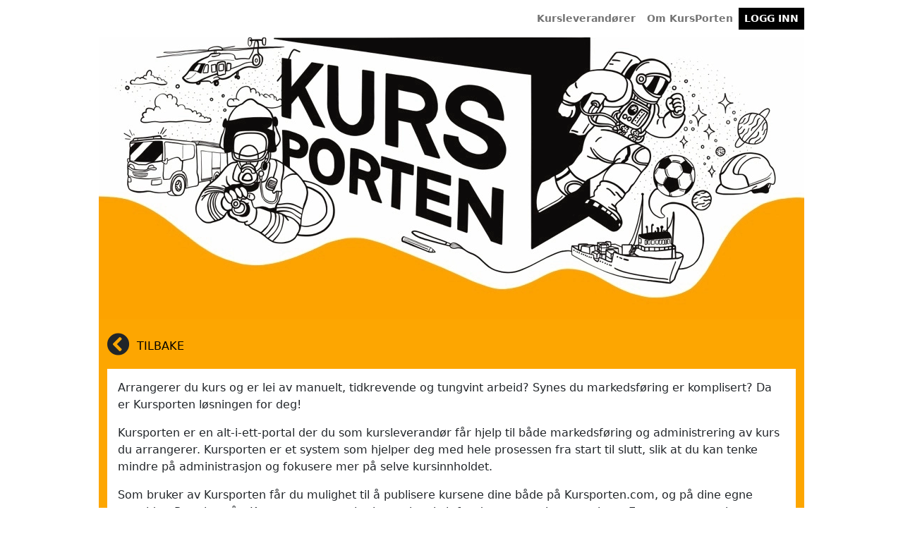

--- FILE ---
content_type: text/html; charset=utf-8
request_url: https://kursporten.com/about
body_size: 6547
content:
<!DOCTYPE html><html lang="no"><head>
  <meta charset="utf-8">
  <title>Om KursPorten | KursPorten</title>
  <base href="/">
  <meta name="google-site-verification" content="FkfXoLRG0FlC4jyzBiJIX4TusMcHHFY9klzEc0qs8UE">
  <meta name="description" content="Kursporten.com - En markedsplass for kurs fra flere kursleverandører, samlet på ett sted.">
  <meta name="viewport" content="width=device-width, initial-scale=1, maximum-scale=1, user-scalable=5">
  <link rel="icon" type="image/x-icon" href="favicon.ico">
  <link rel="apple-touch-icon" sizes="180x180" href="apple-touch-icon.png">
  <link rel="icon" type="image/png" sizes="32x32" href="favicon-32x32.png">
  <link rel="icon" type="image/png" sizes="16x16" href="favicon-16x16.png">
  <link rel="mask-icon" href="safari-pinned-tab.svg" color="#FCC107">
  <link rel="preload" as="image" media="screen" href="./assets/images/background-web-light-orange.webp">
  <link rel="preload" as="image" media="handheld" href="./assets/images/moblogo_background-light-orange.webp">
  <link rel="manifest" href="manifest.webmanifest">
  <meta name="theme-color" content="#fda601">
  <script>
    const hash = window.location.hash;
    if(hash.length > 0 && hash.includes("#/")) {
      window.location.replace(window.location.href.replace('#/',''));
    }
  </script>
<style>@charset "UTF-8";:root{--bs-blue:#0d6efd;--bs-indigo:#6610f2;--bs-purple:#6f42c1;--bs-pink:#d63384;--bs-red:#dc3545;--bs-orange:#fd7e14;--bs-yellow:#ffc107;--bs-green:#198754;--bs-teal:#20c997;--bs-cyan:#0dcaf0;--bs-black:#000;--bs-white:#fff;--bs-gray:#6c757d;--bs-gray-dark:#343a40;--bs-gray-100:#f8f9fa;--bs-gray-200:#e9ecef;--bs-gray-300:#dee2e6;--bs-gray-400:#ced4da;--bs-gray-500:#adb5bd;--bs-gray-600:#6c757d;--bs-gray-700:#495057;--bs-gray-800:#343a40;--bs-gray-900:#212529;--bs-primary:#0d6efd;--bs-secondary:#6c757d;--bs-success:#198754;--bs-info:#0dcaf0;--bs-warning:#ffc107;--bs-danger:#dc3545;--bs-light:#f8f9fa;--bs-dark:#212529;--bs-primary-rgb:13, 110, 253;--bs-secondary-rgb:108, 117, 125;--bs-success-rgb:25, 135, 84;--bs-info-rgb:13, 202, 240;--bs-warning-rgb:255, 193, 7;--bs-danger-rgb:220, 53, 69;--bs-light-rgb:248, 249, 250;--bs-dark-rgb:33, 37, 41;--bs-white-rgb:255, 255, 255;--bs-black-rgb:0, 0, 0;--bs-body-color-rgb:33, 37, 41;--bs-body-bg-rgb:255, 255, 255;--bs-font-sans-serif:system-ui, -apple-system, "Segoe UI", Roboto, "Helvetica Neue", "Noto Sans", "Liberation Sans", Arial, sans-serif, "Apple Color Emoji", "Segoe UI Emoji", "Segoe UI Symbol", "Noto Color Emoji";--bs-font-monospace:SFMono-Regular, Menlo, Monaco, Consolas, "Liberation Mono", "Courier New", monospace;--bs-gradient:linear-gradient(180deg, rgba(255, 255, 255, .15), rgba(255, 255, 255, 0));--bs-body-font-family:var(--bs-font-sans-serif);--bs-body-font-size:1rem;--bs-body-font-weight:400;--bs-body-line-height:1.5;--bs-body-color:#212529;--bs-body-bg:#fff;--bs-border-width:1px;--bs-border-style:solid;--bs-border-color:#dee2e6;--bs-border-color-translucent:rgba(0, 0, 0, .175);--bs-border-radius:.375rem;--bs-border-radius-sm:.25rem;--bs-border-radius-lg:.5rem;--bs-border-radius-xl:1rem;--bs-border-radius-2xl:2rem;--bs-border-radius-pill:50rem;--bs-link-color:#0d6efd;--bs-link-hover-color:#0a58ca;--bs-code-color:#d63384;--bs-highlight-bg:#fff3cd}*,*:before,*:after{box-sizing:border-box}@media (prefers-reduced-motion: no-preference){:root{scroll-behavior:smooth}}body{margin:0;font-family:var(--bs-body-font-family);font-size:var(--bs-body-font-size);font-weight:var(--bs-body-font-weight);line-height:var(--bs-body-line-height);color:var(--bs-body-color);text-align:var(--bs-body-text-align);background-color:var(--bs-body-bg);-webkit-text-size-adjust:100%;-webkit-tap-highlight-color:rgba(0,0,0,0)}html{height:100%;background-color:transparent}body{min-height:100vh;background-color:transparent}*:focus{outline:0!important}</style><style>@charset "UTF-8";:root{--bs-blue:#0d6efd;--bs-indigo:#6610f2;--bs-purple:#6f42c1;--bs-pink:#d63384;--bs-red:#dc3545;--bs-orange:#fd7e14;--bs-yellow:#ffc107;--bs-green:#198754;--bs-teal:#20c997;--bs-cyan:#0dcaf0;--bs-black:#000;--bs-white:#fff;--bs-gray:#6c757d;--bs-gray-dark:#343a40;--bs-gray-100:#f8f9fa;--bs-gray-200:#e9ecef;--bs-gray-300:#dee2e6;--bs-gray-400:#ced4da;--bs-gray-500:#adb5bd;--bs-gray-600:#6c757d;--bs-gray-700:#495057;--bs-gray-800:#343a40;--bs-gray-900:#212529;--bs-primary:#0d6efd;--bs-secondary:#6c757d;--bs-success:#198754;--bs-info:#0dcaf0;--bs-warning:#ffc107;--bs-danger:#dc3545;--bs-light:#f8f9fa;--bs-dark:#212529;--bs-primary-rgb:13, 110, 253;--bs-secondary-rgb:108, 117, 125;--bs-success-rgb:25, 135, 84;--bs-info-rgb:13, 202, 240;--bs-warning-rgb:255, 193, 7;--bs-danger-rgb:220, 53, 69;--bs-light-rgb:248, 249, 250;--bs-dark-rgb:33, 37, 41;--bs-white-rgb:255, 255, 255;--bs-black-rgb:0, 0, 0;--bs-body-color-rgb:33, 37, 41;--bs-body-bg-rgb:255, 255, 255;--bs-font-sans-serif:system-ui, -apple-system, "Segoe UI", Roboto, "Helvetica Neue", "Noto Sans", "Liberation Sans", Arial, sans-serif, "Apple Color Emoji", "Segoe UI Emoji", "Segoe UI Symbol", "Noto Color Emoji";--bs-font-monospace:SFMono-Regular, Menlo, Monaco, Consolas, "Liberation Mono", "Courier New", monospace;--bs-gradient:linear-gradient(180deg, rgba(255, 255, 255, .15), rgba(255, 255, 255, 0));--bs-body-font-family:var(--bs-font-sans-serif);--bs-body-font-size:1rem;--bs-body-font-weight:400;--bs-body-line-height:1.5;--bs-body-color:#212529;--bs-body-bg:#fff;--bs-border-width:1px;--bs-border-style:solid;--bs-border-color:#dee2e6;--bs-border-color-translucent:rgba(0, 0, 0, .175);--bs-border-radius:.375rem;--bs-border-radius-sm:.25rem;--bs-border-radius-lg:.5rem;--bs-border-radius-xl:1rem;--bs-border-radius-2xl:2rem;--bs-border-radius-pill:50rem;--bs-link-color:#0d6efd;--bs-link-hover-color:#0a58ca;--bs-code-color:#d63384;--bs-highlight-bg:#fff3cd}*,*:before,*:after{box-sizing:border-box}@media (prefers-reduced-motion: no-preference){:root{scroll-behavior:smooth}}body{margin:0;font-family:var(--bs-body-font-family);font-size:var(--bs-body-font-size);font-weight:var(--bs-body-font-weight);line-height:var(--bs-body-line-height);color:var(--bs-body-color);text-align:var(--bs-body-text-align);background-color:var(--bs-body-bg);-webkit-text-size-adjust:100%;-webkit-tap-highlight-color:rgba(0,0,0,0)}p{margin-top:0;margin-bottom:1rem}ul{padding-left:2rem}ul{margin-top:0;margin-bottom:1rem}strong{font-weight:bolder}a{color:var(--bs-link-color);text-decoration:underline}a:hover{color:var(--bs-link-hover-color)}a:not([href]):not([class]),a:not([href]):not([class]):hover{color:inherit;text-decoration:none}button{border-radius:0}button:focus:not(:focus-visible){outline:0}button{margin:0;font-family:inherit;font-size:inherit;line-height:inherit}button{text-transform:none}button,[type=button]{-webkit-appearance:button}button:not(:disabled),[type=button]:not(:disabled){cursor:pointer}.container-fluid{--bs-gutter-x:1.5rem;--bs-gutter-y:0;width:100%;padding-right:calc(var(--bs-gutter-x) * .5);padding-left:calc(var(--bs-gutter-x) * .5);margin-right:auto;margin-left:auto}.row{--bs-gutter-x:1.5rem;--bs-gutter-y:0;display:flex;flex-wrap:wrap;margin-top:calc(-1 * var(--bs-gutter-y));margin-right:calc(-.5 * var(--bs-gutter-x));margin-left:calc(-.5 * var(--bs-gutter-x))}.row>*{flex-shrink:0;width:100%;max-width:100%;padding-right:calc(var(--bs-gutter-x) * .5);padding-left:calc(var(--bs-gutter-x) * .5);margin-top:var(--bs-gutter-y)}.col-12{flex:0 0 auto;width:100%}@media (min-width: 768px){.col-md-12{flex:0 0 auto;width:100%}}.nav-link{display:block;padding:var(--bs-nav-link-padding-y) var(--bs-nav-link-padding-x);font-size:var(--bs-nav-link-font-size);font-weight:var(--bs-nav-link-font-weight);color:var(--bs-nav-link-color);text-decoration:none;transition:color .15s ease-in-out,background-color .15s ease-in-out,border-color .15s ease-in-out}@media (prefers-reduced-motion: reduce){.nav-link{transition:none}}.nav-link:hover,.nav-link:focus{color:var(--bs-nav-link-hover-color)}.navbar{--bs-navbar-padding-x:0;--bs-navbar-padding-y:.5rem;--bs-navbar-color:rgba(0, 0, 0, .55);--bs-navbar-hover-color:rgba(0, 0, 0, .7);--bs-navbar-disabled-color:rgba(0, 0, 0, .3);--bs-navbar-active-color:rgba(0, 0, 0, .9);--bs-navbar-brand-padding-y:.3125rem;--bs-navbar-brand-margin-end:1rem;--bs-navbar-brand-font-size:1.25rem;--bs-navbar-brand-color:rgba(0, 0, 0, .9);--bs-navbar-brand-hover-color:rgba(0, 0, 0, .9);--bs-navbar-nav-link-padding-x:.5rem;--bs-navbar-toggler-padding-y:.25rem;--bs-navbar-toggler-padding-x:.75rem;--bs-navbar-toggler-font-size:1.25rem;--bs-navbar-toggler-icon-bg:url("data:image/svg+xml,%3csvg xmlns='http://www.w3.org/2000/svg' viewBox='0 0 30 30'%3e%3cpath stroke='rgba%280, 0, 0, 0.55%29' stroke-linecap='round' stroke-miterlimit='10' stroke-width='2' d='M4 7h22M4 15h22M4 23h22'/%3e%3c/svg%3e");--bs-navbar-toggler-border-color:rgba(0, 0, 0, .1);--bs-navbar-toggler-border-radius:.375rem;--bs-navbar-toggler-focus-width:.25rem;--bs-navbar-toggler-transition:box-shadow .15s ease-in-out;position:relative;display:flex;flex-wrap:wrap;align-items:center;justify-content:space-between;padding:var(--bs-navbar-padding-y) var(--bs-navbar-padding-x)}.navbar-nav{--bs-nav-link-padding-x:0;--bs-nav-link-padding-y:.5rem;--bs-nav-link-font-weight: ;--bs-nav-link-color:var(--bs-navbar-color);--bs-nav-link-hover-color:var(--bs-navbar-hover-color);--bs-nav-link-disabled-color:var(--bs-navbar-disabled-color);display:flex;flex-direction:column;padding-left:0;margin-bottom:0;list-style:none}.navbar-collapse{flex-basis:100%;flex-grow:1;align-items:center}.navbar-toggler{padding:var(--bs-navbar-toggler-padding-y) var(--bs-navbar-toggler-padding-x);font-size:var(--bs-navbar-toggler-font-size);line-height:1;color:var(--bs-navbar-color);background-color:transparent;border:var(--bs-border-width) solid var(--bs-navbar-toggler-border-color);border-radius:var(--bs-navbar-toggler-border-radius);transition:var(--bs-navbar-toggler-transition)}@media (prefers-reduced-motion: reduce){.navbar-toggler{transition:none}}.navbar-toggler:hover{text-decoration:none}.navbar-toggler:focus{text-decoration:none;outline:0;box-shadow:0 0 0 var(--bs-navbar-toggler-focus-width)}@media (min-width: 768px){.navbar-expand-md{flex-wrap:nowrap;justify-content:flex-start}.navbar-expand-md .navbar-nav{flex-direction:row}.navbar-expand-md .navbar-nav .nav-link{padding-right:var(--bs-navbar-nav-link-padding-x);padding-left:var(--bs-navbar-nav-link-padding-x)}.navbar-expand-md .navbar-collapse{display:flex!important;flex-basis:auto}.navbar-expand-md .navbar-toggler{display:none}}.text-center{text-align:center!important}.bg-light{--bs-bg-opacity:1;background-color:rgba(var(--bs-light-rgb),var(--bs-bg-opacity))!important}@media (min-width: 768px){.justify-content-md-end{justify-content:flex-end!important}.mt-md-3{margin-top:1rem!important}}html{height:100%;background-color:transparent}body,.kursporten{min-height:100vh;background-color:transparent}*:focus{outline:0!important}.content-top{background:#fda601 url(background-web-light-orange.ec50fdbf0e2b4b6a.webp) no-repeat 0 0}a{color:#000}@media only screen and (max-width: 700px){.content-top{background:#fda601 url(moblogo_background-light-orange.98c528bf9800dbb3.webp) no-repeat 0 0}}</style><link rel="stylesheet" href="styles.ef4579ba88d4e0ad.css" media="print" onload="this.media='all'"><noscript><link rel="stylesheet" href="styles.ef4579ba88d4e0ad.css"></noscript><style ng-transition="serverApp">.about-container[_ngcontent-sc130]{background-color:#fff;padding:15px}.back-link[_ngcontent-sc130]{margin-bottom:10px;margin-top:20px}.back-link-text[_ngcontent-sc130]{margin-top:-10px;margin-left:10px;display:inline-block;position:relative;vertical-align:middle;color:#000}.back-link[_ngcontent-sc130]   a[_ngcontent-sc130]:hover{cursor:pointer}@media only screen and (max-width: 699px){.back-link[_ngcontent-sc130]{margin-left:20px}}</style><style ng-transition="serverApp">*[_ngcontent-sc124]:focus{outline:0!important}@media only screen and (max-width: 1000px){body[_ngcontent-sc124]{background-color:#fda601}}@media only screen and (min-width: 699px){.kursporten[_ngcontent-sc124]{background-color:#fda601;margin-right:auto;margin-left:auto;max-width:1000px;padding-bottom:50px}}.post-office-name[_ngcontent-sc124]{text-transform:capitalize}.copyright[_ngcontent-sc124]   a[_ngcontent-sc124]{color:#000}.content-top[_ngcontent-sc124]{background-size:100%;margin-left:-12px;margin-right:-12px}.content-bottom[_ngcontent-sc124]{width:auto}.content-bottom[_ngcontent-sc124]   h1[_ngcontent-sc124]{font-size:1.5rem}.search-button[_ngcontent-sc124]{border:0;font-size:14px;color:#000!important;padding-top:7px;margin-left:-15px}@media only screen and (max-width: 700px){.content-top[_ngcontent-sc124]{background-size:cover}.back-link[_ngcontent-sc124]{margin-left:20px}.search-button[_ngcontent-sc124]{margin-left:0}}.navbar[_ngcontent-sc124]{font-size:14px;font-weight:700;color:#000!important;background-color:#fff!important}.search-icon[_ngcontent-sc124]{background-color:#fda601;color:#000!important;border:0;border-radius:100%;height:30px;width:30px;font-size:14px;vertical-align:middle;padding-top:8px}.search-form[_ngcontent-sc124]   input[type=text][_ngcontent-sc124]{padding:0 10px;font-size:17px;border:1px solid #000000;border-radius:25px;width:100%;background-color:#fff}.search-form[_ngcontent-sc124]   button[_ngcontent-sc124]{display:none}@media only screen and (max-width: 699px){.search-form[_ngcontent-sc124]{position:fixed;top:14px;left:95px}.content-bottom[_ngcontent-sc124]   .title[_ngcontent-sc124]{margin-left:15px}}@media only screen and (min-width: 700px){.search-form[_ngcontent-sc124]{margin-bottom:20px;margin-left:15px}.search-form[_ngcontent-sc124]   input[type=text][_ngcontent-sc124]{border-radius:0 25px 25px 0;border-width:0;width:500px;line-height:35px}.search-form[_ngcontent-sc124]   button[_ngcontent-sc124]{display:block;float:left;width:30px;line-height:33px;border-top-left-radius:25px;border-bottom-left-radius:25px;-moz-border-radius-bottomleft:25px;background:#FFFFFF;color:#000;font-size:17px;border-width:0;border-left:none;cursor:pointer}.search-form[_ngcontent-sc124]   button[_ngcontent-sc124]:hover{background:#0b7dda}.search-form[_ngcontent-sc124]:after{content:"";clear:both;display:table}}.kursporten[_ngcontent-sc124]   .btn-link[_ngcontent-sc124]:hover, .kursporten[_ngcontent-sc124]   .btn-link[_ngcontent-sc124]:active{text-decoration:none}.login-button[_ngcontent-sc124]{background-color:#000;border:0;padding:5px 15px}a.login-button.nav-link[_ngcontent-sc124]{color:#fff}.router-link[_ngcontent-sc124]{cursor:pointer;z-index:500;height:400px}@media only screen and (max-width: 900px){.router-link[_ngcontent-sc124]{height:350px}}@media only screen and (max-width: 800px){.router-link[_ngcontent-sc124]{height:300px}}.kursporten[_ngcontent-sc124]{background-color:#fda601}@media only screen and (max-width: 400px){.kursporten[_ngcontent-sc124]{margin-bottom:50px}}.kursporten[_ngcontent-sc124]   .accordion[_ngcontent-sc124]   .btn-link[_ngcontent-sc124]{width:100%}.kursporten[_ngcontent-sc124]   .accordion[_ngcontent-sc124] > .card[_ngcontent-sc124], .kursporten[_ngcontent-sc124]   .accordion[_ngcontent-sc124] > .card[_ngcontent-sc124]:not(last-of-type), .kursporten[_ngcontent-sc124]   .accordion[_ngcontent-sc124] > .card[_ngcontent-sc124]:not(first-of-type){border-bottom-right-radius:15px!important;border-top-right-radius:15px;margin-bottom:25px;margin-left:-15px;border-width:0!important;width:75%}@media only screen and (min-width: 700px){.kursporten[_ngcontent-sc124]   .accordion[_ngcontent-sc124] > .card[_ngcontent-sc124], .kursporten[_ngcontent-sc124]   .accordion[_ngcontent-sc124] > .card[_ngcontent-sc124]:not(last-of-type), .kursporten[_ngcontent-sc124]   .accordion[_ngcontent-sc124] > .card[_ngcontent-sc124]:not(first-of-type){margin-left:0;border-bottom-right-radius:0!important;border-top-right-radius:0;width:150px;height:34px}}.kursporten[_ngcontent-sc124]   .accordion[_ngcontent-sc124] > .card[_ngcontent-sc124] > .card-header[_ngcontent-sc124]{margin-bottom:0;padding:0!important;background-color:#fff;border-width:0;text-decoration:none}.kursporten[_ngcontent-sc124]   .accordion[_ngcontent-sc124] > .card[_ngcontent-sc124] > .card-header[_ngcontent-sc124]   .course-month[_ngcontent-sc124]{color:#000;font-size:14px}.kursporten[_ngcontent-sc124]   .accordion[_ngcontent-sc124] > .card[_ngcontent-sc124] > .card-header[_ngcontent-sc124]   .course-number[_ngcontent-sc124]{color:#fff;background-color:#000;padding:3px 15px;border-radius:20px;font-size:14px}@media only screen and (min-width: 700px){.kursporten[_ngcontent-sc124]   .accordion[_ngcontent-sc124] > .card[_ngcontent-sc124] > .card-header[_ngcontent-sc124]   .course-number[_ngcontent-sc124]{border-radius:0;padding-top:11px;padding-bottom:10px;margin-right:-15px;min-width:100px;margin-top:-15px}}.kursporten[_ngcontent-sc124]   .accordion[_ngcontent-sc124] > .card[_ngcontent-sc124] > .card-header[_ngcontent-sc124]   .course-container-month[_ngcontent-sc124]{text-align:left;width:auto}.kursporten[_ngcontent-sc124]   .accordion[_ngcontent-sc124] > .card[_ngcontent-sc124] > .card-header[_ngcontent-sc124]   .course-container-number[_ngcontent-sc124]{text-align:right;width:auto}.list-group-item[_ngcontent-sc124]{border:0}.footer[_ngcontent-sc124]{position:relative;bottom:30px;width:100%;text-align:center}@media only screen and (max-width: 700px){.footer[_ngcontent-sc124]{bottom:24px;background-color:#fda601}}</style></head>
<body>
  <app-root _nghost-sc133="" ng-version="14.2.12" ng-server-context="other"><!----><router-outlet _ngcontent-sc133=""></router-outlet><app-about _nghost-sc130=""><app-kursporten-layout _ngcontent-sc130="" _nghost-sc124=""><div _ngcontent-sc124="" class="container-fluid kursporten"><div _ngcontent-sc124="" class="content-top"><div _ngcontent-sc124=""><nav _ngcontent-sc124="" class="navbar navbar-expand-md navbar-light bg-light justify-content-md-end"><div _ngcontent-sc124=""><button _ngcontent-sc124="" type="button" data-toggle="collapse" data-target="#navbarToggleExternalContent" aria-controls="navbarToggleExternalContent" aria-expanded="false" aria-label="Toggle navigation" class="navbar-toggler search-button"><i _ngcontent-sc124="" class="fas fa-search search-icon"></i> SØK </button></div><div _ngcontent-sc124=""><div _ngcontent-sc124=""><ul _ngcontent-sc124="" class="navbar-nav navbar-collapse"><li _ngcontent-sc124="" class="nav-item active mr-4"><a _ngcontent-sc124="" class="nav-link" href="/providers">Kursleverandører <span _ngcontent-sc124="" class="sr-only">(current)</span></a></li><li _ngcontent-sc124="" class="nav-item active mr-4"><a _ngcontent-sc124="" class="nav-link" href="/about">Om KursPorten <span _ngcontent-sc124="" class="sr-only">(current)</span></a></li></ul></div></div><!----><div _ngcontent-sc124=""><ul _ngcontent-sc124="" class="navbar-nav navbar-collapse"><li _ngcontent-sc124="" class="nav-item active"><a _ngcontent-sc124="" href="https://adaptit.enovate.no/kurs" class="nav-link login-button">LOGG INN</a></li></ul></div><!----></nav><div _ngcontent-sc124="" class="router-link" tabindex="0"></div></div><!----></div><div _ngcontent-sc124="" class="content-bottom"><!----><div _ngcontent-sc130="" class="font-weight-bold back-link"><a _ngcontent-sc130=""><i _ngcontent-sc130="" class="fa fa-chevron-circle-left fa-2x chevron-custom"></i><span _ngcontent-sc130="" class="back-link-text"> TILBAKE</span></a></div><div _ngcontent-sc130="" class="row mt-md-3"><div _ngcontent-sc130="" class="col-12"><div _ngcontent-sc130="" class="about-container"><p _ngcontent-sc130="">Arrangerer du kurs og er lei av manuelt, tidkrevende og tungvint arbeid? Synes du markedsføring er komplisert? Da er Kursporten løsningen for deg!</p><p _ngcontent-sc130="">Kursporten er en alt-i-ett-portal der du som kursleverandør får hjelp til både markedsføring og administrering av kurs du arrangerer. Kursporten er et system som hjelper deg med hele prosessen fra start til slutt, slik at du kan tenke mindre på administrasjon og fokusere mer på selve kursinnholdet.</p><p _ngcontent-sc130="">Som bruker av Kursporten får du mulighet til å publisere kursene dine både på Kursporten.com, og på dine egne nettsider. Portalen vår; Kursporten.com, gjør kurssøk enkelt for dem som søker etter kurs. Etterspørrere av kurs og potensielle kursdeltakere kan via Kursporten.com søke etter og finne aktuelle kurs, lese om kursene og melde seg på via vårt påmeldingssystem. På denne måten øker du som arrangør sjansen for at både nye og gamle kunder finner ditt kurs.</p><p _ngcontent-sc130="">Når en deltaker melder seg på via påmeldingssystemet vil det lastes opp i deltakerlisten til kurset ditt. Listen er til enhver tid oppdatert og automatisk utfylt med alle navn, adresser, telefonnummer og e-poster til alle påmeldte deltakere. Du har mulighet til å bygge opp og designe påmeldingsskjemaet til kurset selv, slik at du får hentet den informasjonen du trenger spesielt til ditt kurs.</p><p _ngcontent-sc130="">Ved å bruke vårt automatiske varslingssystem kan du også sende ut info og varsler til deltakere, samarbeidspartnere, catering, og andre du har behov for å varsle, uten at du trenger å tenke eller å løfte en finger. Etter endt kurs er alle kursbevis ferdig utfylt, og det eneste du trenger å gjøre er skrive dem ut. Det kan rett og slett ikke bli enklere!</p><p _ngcontent-sc130="">Her er en oversikt over funksjonene vi tilbyr:</p><p _ngcontent-sc130="">PÅMELDING</p><ul _ngcontent-sc130=""><li _ngcontent-sc130="">Påmelding til kurs, direkte fra deres hjemmeside</li><li _ngcontent-sc130="">Alltid lett tilgjengelig og oppdatert påmeldingsstatus på web</li></ul><p _ngcontent-sc130="">MARKEDSFØRING</p><ul _ngcontent-sc130=""><li _ngcontent-sc130="">Del deres kurs på deres hjemmeside</li><li _ngcontent-sc130="">Markedsfør deres kurs på kursporten.com</li></ul><p _ngcontent-sc130="">RAPPORTER, KURSBEVIS, FILER</p><ul _ngcontent-sc130=""><li _ngcontent-sc130="">Gode rapporter</li><li _ngcontent-sc130="">Automatisk utfylling av kursbevis for de som har gjennomført</li><li _ngcontent-sc130="">Del filer som f.eks. PowerPointer, eller annet opplæringsmateriale via web</li></ul><p _ngcontent-sc130="">VARSLING OG KOMMUNIKASJON</p><ul _ngcontent-sc130=""><li _ngcontent-sc130="">Påmeldte deltakere får automatisk tilbakemelding på SMS om påmeldingsstatus</li><li _ngcontent-sc130="">Kommuniser enkelt med alle påmeldte via SMS eller e-post</li><li _ngcontent-sc130="">Enkelt å følge opp kursdeltakere med tanke på tilsending av nye kurstilbud</li><li _ngcontent-sc130="">Varslingsoppsett sender egentilpassede meldinger til kursdeltakere i forkant og etterkant av kurs</li></ul><p _ngcontent-sc130="">GJENBRUK AV KURS</p><ul _ngcontent-sc130=""><li _ngcontent-sc130="">Opprett kurs basert på egendefinerte maler som kan gjenbrukes neste gang et kurs skal planlegges</li></ul><p _ngcontent-sc130="">LAGRING</p><ul _ngcontent-sc130=""><li _ngcontent-sc130="">Det tas backup daglig</li><li _ngcontent-sc130="">Kursporten.com er nettbasert og er uavhengig av hvilken datamaskin du bruker. Alle kursdata ligger lagret hos oss, slik at de er tilgjengelig for deg til enhver tid.</li></ul><p _ngcontent-sc130="">Kursporten.com gjør at du som kursleverandør kan tenke mindre på administrasjon og fokusere mer på kursinnhold. Alle deltakerlister vil til enhver tid være utfylt og komplett. Alle navn, adresser og telefonnummer blir lagt inn av deltakerne selv. Ved å bruke automatisk varsling, kan du sette opp kurs ferdig og meldinger vil sendes til deltakerne uten at du trenger å huske på det. Alle kursbevis blir ferdig fyllt ut og du trenger kun å skrive dem ut. Det kan ikke bli enklere!</p><p _ngcontent-sc130=""><strong _ngcontent-sc130="">Priser</strong><br _ngcontent-sc130=""> Kursporten.com (portal + administrasjonsverktøy): Fra 7.500 kr pr år (eks MVA)<br _ngcontent-sc130=""> SMS-utsendelse: 50 øre eks. MVA pr SMS</p><p _ngcontent-sc130=""><strong _ngcontent-sc130="">Kontakt oss for mer informasjon:</strong><br _ngcontent-sc130=""> Telefon: 4000 2138<br _ngcontent-sc130=""> E-post: info@enovate.no</p></div></div></div></div></div><div _ngcontent-sc124="" class="row copyright footer"><div _ngcontent-sc124="" class="col-md-12 text-center"> Kursporten v3.2.7 - 2026 © <a _ngcontent-sc124="" href="https://enovate.no">Enovate AS</a></div></div></app-kursporten-layout></app-about><!----></app-root>
  <noscript>Please enable JavaScript to continue using this application.</noscript>
<script src="runtime.f865de7b208e85cb.js" type="module"></script><script src="polyfills.6c66c594e9536988.js" type="module"></script><script src="scripts.6d60399a1966bfe3.js" defer=""></script><script src="vendor.b79f6a128a26b4d4.js" type="module"></script><script src="main.39a0ca9ffe9cdde6.js" type="module"></script>

</body></html>

--- FILE ---
content_type: text/css
request_url: https://ka-p.fontawesome.com/releases/v5.15.3/css/pro-v4-font-face.min.css?token=2139e737e4
body_size: 2347
content:
/*!
 * Font Awesome Pro 5.15.3 by @fontawesome - https://fontawesome.com
 * License - https://fontawesome.com/license (Commercial License)
 */@font-face{font-family:"FontAwesome";font-display:block;src:url(../webfonts/pro-fa-solid-900-5.0.0.eot);src:url(../webfonts/pro-fa-solid-900-5.0.0.eot?#iefix) format("embedded-opentype"),url(../webfonts/pro-fa-solid-900-5.0.0.woff2) format("woff2"),url(../webfonts/pro-fa-solid-900-5.0.0.woff) format("woff"),url(../webfonts/pro-fa-solid-900-5.0.0.ttf) format("truetype"),url(../webfonts/pro-fa-solid-900-5.0.0.svg#fontawesome) format("svg")}@font-face{font-family:"FontAwesome";font-display:block;src:url(../webfonts/pro-fa-brands-400-5.0.0.eot);src:url(../webfonts/pro-fa-brands-400-5.0.0.eot?#iefix) format("embedded-opentype"),url(../webfonts/pro-fa-brands-400-5.0.0.woff2) format("woff2"),url(../webfonts/pro-fa-brands-400-5.0.0.woff) format("woff"),url(../webfonts/pro-fa-brands-400-5.0.0.ttf) format("truetype"),url(../webfonts/pro-fa-brands-400-5.0.0.svg#fontawesome) format("svg")}@font-face{font-family:"FontAwesome";font-display:block;src:url(../webfonts/pro-fa-regular-400-5.0.0.eot);src:url(../webfonts/pro-fa-regular-400-5.0.0.eot?#iefix) format("embedded-opentype"),url(../webfonts/pro-fa-regular-400-5.0.0.woff2) format("woff2"),url(../webfonts/pro-fa-regular-400-5.0.0.woff) format("woff"),url(../webfonts/pro-fa-regular-400-5.0.0.ttf) format("truetype"),url(../webfonts/pro-fa-regular-400-5.0.0.svg#fontawesome) format("svg");unicode-range:U+f022,U+f024,U+f044,U+f057-f059,U+f07c,U+f089,U+f094,U+f09d,U+f0a4-f0a7,U+f0ea,U+f0f8,U+f0fe,U+f11c,U+f146,U+f14a,U+f14d,U+f150-f152,U+f191-f192,U+f1ad,U+f1cd,U+f1d8,U+f1ea,U+f255-f258,U+f25a-f25b,U+f28b,U+f28d,U+f2d0,U+f2d2,U+f410}@font-face{font-family:"FontAwesome";font-display:block;src:url(../webfonts/pro-fa-regular-400-5.0.3.eot);src:url(../webfonts/pro-fa-regular-400-5.0.3.eot?#iefix) format("embedded-opentype"),url(../webfonts/pro-fa-regular-400-5.0.3.woff2) format("woff2"),url(../webfonts/pro-fa-regular-400-5.0.3.woff) format("woff"),url(../webfonts/pro-fa-regular-400-5.0.3.ttf) format("truetype"),url(../webfonts/pro-fa-regular-400-5.0.3.svg#fontawesome) format("svg");unicode-range:U+f2b9,U+f2bb,U+f2c1}@font-face{font-family:"FontAwesome";font-display:block;src:url(../webfonts/pro-fa-brands-400-5.0.3.eot);src:url(../webfonts/pro-fa-brands-400-5.0.3.eot?#iefix) format("embedded-opentype"),url(../webfonts/pro-fa-brands-400-5.0.3.woff2) format("woff2"),url(../webfonts/pro-fa-brands-400-5.0.3.woff) format("woff"),url(../webfonts/pro-fa-brands-400-5.0.3.ttf) format("truetype"),url(../webfonts/pro-fa-brands-400-5.0.3.svg#fontawesome) format("svg");unicode-range:U+f18d,U+f1b5,U+f1d7,U+f210,U+f216,U+f286,U+f2b1}@font-face{font-family:"FontAwesome";font-display:block;src:url(../webfonts/pro-fa-solid-900-5.0.3.eot);src:url(../webfonts/pro-fa-solid-900-5.0.3.eot?#iefix) format("embedded-opentype"),url(../webfonts/pro-fa-solid-900-5.0.3.woff2) format("woff2"),url(../webfonts/pro-fa-solid-900-5.0.3.woff) format("woff"),url(../webfonts/pro-fa-solid-900-5.0.3.ttf) format("truetype"),url(../webfonts/pro-fa-solid-900-5.0.3.svg#fontawesome) format("svg");unicode-range:U+f245}@font-face{font-family:"FontAwesome";font-display:block;src:url(../webfonts/pro-fa-solid-900-5.11.0.eot);src:url(../webfonts/pro-fa-solid-900-5.11.0.eot?#iefix) format("embedded-opentype"),url(../webfonts/pro-fa-solid-900-5.11.0.woff2) format("woff2"),url(../webfonts/pro-fa-solid-900-5.11.0.woff) format("woff"),url(../webfonts/pro-fa-solid-900-5.11.0.ttf) format("truetype"),url(../webfonts/pro-fa-solid-900-5.11.0.svg#fontawesome) format("svg");unicode-range:U+f001,U+f02f,U+f042,U+f091,U+f104-f105,U+f11b,U+f13d,U+f1ac,U+f1ec,U+f223,U+f225,U+f22a-f22c,U+f26c,U+f29d}@font-face{font-family:"FontAwesome";font-display:block;src:url(../webfonts/pro-fa-regular-400-5.11.0.eot);src:url(../webfonts/pro-fa-regular-400-5.11.0.eot?#iefix) format("embedded-opentype"),url(../webfonts/pro-fa-regular-400-5.11.0.woff2) format("woff2"),url(../webfonts/pro-fa-regular-400-5.11.0.woff) format("woff"),url(../webfonts/pro-fa-regular-400-5.11.0.ttf) format("truetype"),url(../webfonts/pro-fa-regular-400-5.11.0.svg#fontawesome) format("svg");unicode-range:U+f0f3,U+f24d}@font-face{font-family:"FontAwesome";font-display:block;src:url(../webfonts/pro-fa-solid-900-5.9.0.eot);src:url(../webfonts/pro-fa-solid-900-5.9.0.eot?#iefix) format("embedded-opentype"),url(../webfonts/pro-fa-solid-900-5.9.0.woff2) format("woff2"),url(../webfonts/pro-fa-solid-900-5.9.0.woff) format("woff"),url(../webfonts/pro-fa-solid-900-5.9.0.ttf) format("truetype"),url(../webfonts/pro-fa-solid-900-5.9.0.svg#fontawesome) format("svg");unicode-range:U+f036-f03c,U+f0ae,U+f0ca-f0cd,U+f15d-f15e,U+f160-f163,U+f1dd}@font-face{font-family:"FontAwesome";font-display:block;src:url(../webfonts/pro-fa-solid-900-5.0.7.eot);src:url(../webfonts/pro-fa-solid-900-5.0.7.eot?#iefix) format("embedded-opentype"),url(../webfonts/pro-fa-solid-900-5.0.7.woff2) format("woff2"),url(../webfonts/pro-fa-solid-900-5.0.7.woff) format("woff"),url(../webfonts/pro-fa-solid-900-5.0.7.ttf) format("truetype"),url(../webfonts/pro-fa-solid-900-5.0.7.svg#fontawesome) format("svg");unicode-range:U+f0d1,U+f0f1,U+f0f9,U+f21e}@font-face{font-family:"FontAwesome";font-display:block;src:url(../webfonts/pro-fa-brands-400-5.12.0.eot);src:url(../webfonts/pro-fa-brands-400-5.12.0.eot?#iefix) format("embedded-opentype"),url(../webfonts/pro-fa-brands-400-5.12.0.woff2) format("woff2"),url(../webfonts/pro-fa-brands-400-5.12.0.woff) format("woff"),url(../webfonts/pro-fa-brands-400-5.12.0.ttf) format("truetype"),url(../webfonts/pro-fa-brands-400-5.12.0.svg#fontawesome) format("svg");unicode-range:U+f17b,U+f1e8,U+f267,U+f269,U+f2ae,U+f2c5}@font-face{font-family:"FontAwesome";font-display:block;src:url(../webfonts/pro-fa-solid-900-5.12.0.eot);src:url(../webfonts/pro-fa-solid-900-5.12.0.eot?#iefix) format("embedded-opentype"),url(../webfonts/pro-fa-solid-900-5.12.0.woff2) format("woff2"),url(../webfonts/pro-fa-solid-900-5.12.0.woff) format("woff"),url(../webfonts/pro-fa-solid-900-5.12.0.ttf) format("truetype"),url(../webfonts/pro-fa-solid-900-5.12.0.svg#fontawesome) format("svg");unicode-range:U+f135,U+f1e6,U+f2cc-f2cd,U+f422,U+f424}@font-face{font-family:"FontAwesome";font-display:block;src:url(../webfonts/pro-fa-regular-400-5.12.0.eot);src:url(../webfonts/pro-fa-regular-400-5.12.0.eot?#iefix) format("embedded-opentype"),url(../webfonts/pro-fa-regular-400-5.12.0.woff2) format("woff2"),url(../webfonts/pro-fa-regular-400-5.12.0.woff) format("woff"),url(../webfonts/pro-fa-regular-400-5.12.0.ttf) format("truetype"),url(../webfonts/pro-fa-regular-400-5.12.0.svg#fontawesome) format("svg");unicode-range:U+f259}@font-face{font-family:"FontAwesome";font-display:block;src:url(../webfonts/pro-fa-brands-400-5.8.0.eot);src:url(../webfonts/pro-fa-brands-400-5.8.0.eot?#iefix) format("embedded-opentype"),url(../webfonts/pro-fa-brands-400-5.8.0.woff2) format("woff2"),url(../webfonts/pro-fa-brands-400-5.8.0.woff) format("woff"),url(../webfonts/pro-fa-brands-400-5.8.0.ttf) format("truetype"),url(../webfonts/pro-fa-brands-400-5.8.0.svg#fontawesome) format("svg");unicode-range:U+f171,U+f179,U+f1e9,U+f27c}@font-face{font-family:"FontAwesome";font-display:block;src:url(../webfonts/pro-fa-solid-900-5.8.0.eot);src:url(../webfonts/pro-fa-solid-900-5.8.0.eot?#iefix) format("embedded-opentype"),url(../webfonts/pro-fa-solid-900-5.8.0.woff2) format("woff2"),url(../webfonts/pro-fa-solid-900-5.8.0.woff) format("woff"),url(../webfonts/pro-fa-solid-900-5.8.0.ttf) format("truetype"),url(../webfonts/pro-fa-solid-900-5.8.0.svg#fontawesome) format("svg");unicode-range:U+f01e,U+f021,U+f026,U+f076,U+f12d}@font-face{font-family:"FontAwesome";font-display:block;src:url(../webfonts/pro-fa-solid-900-5.0.9.eot);src:url(../webfonts/pro-fa-solid-900-5.0.9.eot?#iefix) format("embedded-opentype"),url(../webfonts/pro-fa-solid-900-5.0.9.woff2) format("woff2"),url(../webfonts/pro-fa-solid-900-5.0.9.woff) format("woff"),url(../webfonts/pro-fa-solid-900-5.0.9.ttf) format("truetype"),url(../webfonts/pro-fa-solid-900-5.0.9.svg#fontawesome) format("svg");unicode-range:U+f03d,U+f06c,U+f0f2,U+f10d-f10e,U+f187}@font-face{font-family:"FontAwesome";font-display:block;src:url(../webfonts/pro-fa-regular-400-5.0.9.eot);src:url(../webfonts/pro-fa-regular-400-5.0.9.eot?#iefix) format("embedded-opentype"),url(../webfonts/pro-fa-regular-400-5.0.9.woff2) format("woff2"),url(../webfonts/pro-fa-regular-400-5.0.9.woff) format("woff"),url(../webfonts/pro-fa-regular-400-5.0.9.ttf) format("truetype"),url(../webfonts/pro-fa-regular-400-5.0.9.svg#fontawesome) format("svg");unicode-range:U+f086,U+f2b5}@font-face{font-family:"FontAwesome";font-display:block;src:url(../webfonts/pro-fa-solid-900-5.10.2.eot);src:url(../webfonts/pro-fa-solid-900-5.10.2.eot?#iefix) format("embedded-opentype"),url(../webfonts/pro-fa-solid-900-5.10.2.woff2) format("woff2"),url(../webfonts/pro-fa-solid-900-5.10.2.woff) format("woff"),url(../webfonts/pro-fa-solid-900-5.10.2.ttf) format("truetype"),url(../webfonts/pro-fa-solid-900-5.10.2.svg#fontawesome) format("svg");unicode-range:U+f02c,U+f031-f035,U+f04b-f04d,U+f056,U+f073,U+f08d,U+f095,U+f0a3,U+f0dc-f0de,U+f110,U+f129-f12c,U+f193,U+f197,U+f1ab,U+f1ce,U+f1dc,U+f1f8,U+f29a,U+f29e,U+f2a7}@font-face{font-family:"FontAwesome";font-display:block;src:url(../webfonts/pro-fa-regular-400-5.10.2.eot);src:url(../webfonts/pro-fa-regular-400-5.10.2.eot?#iefix) format("embedded-opentype"),url(../webfonts/pro-fa-regular-400-5.10.2.woff2) format("woff2"),url(../webfonts/pro-fa-regular-400-5.10.2.woff) format("woff"),url(../webfonts/pro-fa-regular-400-5.10.2.ttf) format("truetype"),url(../webfonts/pro-fa-regular-400-5.10.2.svg#fontawesome) format("svg");unicode-range:U+f004-f005,U+f02e,U+f0c5,U+f0c7-f0c8,U+f0e0,U+f111,U+f133,U+f144,U+f15b-f15c,U+f164-f165,U+f1c1-f1c9,U+f1f9,U+f249,U+f271-f274,U+f2b6,U+f2ed}@font-face{font-family:"FontAwesome";font-display:block;src:url(../webfonts/pro-fa-solid-900-5.0.13.eot);src:url(../webfonts/pro-fa-solid-900-5.0.13.eot?#iefix) format("embedded-opentype"),url(../webfonts/pro-fa-solid-900-5.0.13.woff2) format("woff2"),url(../webfonts/pro-fa-solid-900-5.0.13.woff) format("woff"),url(../webfonts/pro-fa-solid-900-5.0.13.ttf) format("truetype"),url(../webfonts/pro-fa-solid-900-5.0.13.svg#fontawesome) format("svg");unicode-range:U+f010,U+f067,U+f072,U+f0ad,U+f0d6,U+f0e8,U+f130-f131,U+f24e}@font-face{font-family:"FontAwesome";font-display:block;src:url(../webfonts/pro-fa-regular-400-5.0.13.eot);src:url(../webfonts/pro-fa-regular-400-5.0.13.eot?#iefix) format("embedded-opentype"),url(../webfonts/pro-fa-regular-400-5.0.13.woff2) format("woff2"),url(../webfonts/pro-fa-regular-400-5.0.13.woff) format("woff"),url(../webfonts/pro-fa-regular-400-5.0.13.ttf) format("truetype"),url(../webfonts/pro-fa-regular-400-5.0.13.svg#fontawesome) format("svg");unicode-range:U+f3d1}@font-face{font-family:"FontAwesome";font-display:block;src:url(../webfonts/pro-fa-brands-400-5.13.1.eot);src:url(../webfonts/pro-fa-brands-400-5.13.1.eot?#iefix) format("embedded-opentype"),url(../webfonts/pro-fa-brands-400-5.13.1.woff2) format("woff2"),url(../webfonts/pro-fa-brands-400-5.13.1.woff) format("woff"),url(../webfonts/pro-fa-brands-400-5.13.1.ttf) format("truetype"),url(../webfonts/pro-fa-brands-400-5.13.1.svg#fontawesome) format("svg");unicode-range:U+f19e,U+f2b3,U+f2d5}@font-face{font-family:"FontAwesome";font-display:block;src:url(../webfonts/pro-fa-solid-900-5.1.0.eot);src:url(../webfonts/pro-fa-solid-900-5.1.0.eot?#iefix) format("embedded-opentype"),url(../webfonts/pro-fa-solid-900-5.1.0.woff2) format("woff2"),url(../webfonts/pro-fa-solid-900-5.1.0.woff) format("woff"),url(../webfonts/pro-fa-solid-900-5.1.0.ttf) format("truetype"),url(../webfonts/pro-fa-solid-900-5.1.0.svg#fontawesome) format("svg");unicode-range:U+f043,U+f0c4,U+f0d0,U+f125,U+f1ba,U+f1fb-f1fc,U+f207,U+f236}@font-face{font-family:"FontAwesome";font-display:block;src:url(../webfonts/pro-fa-brands-400-5.1.0.eot);src:url(../webfonts/pro-fa-brands-400-5.1.0.eot?#iefix) format("embedded-opentype"),url(../webfonts/pro-fa-brands-400-5.1.0.woff2) format("woff2"),url(../webfonts/pro-fa-brands-400-5.1.0.woff) format("woff"),url(../webfonts/pro-fa-brands-400-5.1.0.ttf) format("truetype"),url(../webfonts/pro-fa-brands-400-5.1.0.svg#fontawesome) format("svg");unicode-range:U+f25e}@font-face{font-family:"FontAwesome";font-display:block;src:url(../webfonts/pro-fa-regular-400-5.1.0.eot);src:url(../webfonts/pro-fa-regular-400-5.1.0.eot?#iefix) format("embedded-opentype"),url(../webfonts/pro-fa-regular-400-5.1.0.woff2) format("woff2"),url(../webfonts/pro-fa-regular-400-5.1.0.woff) format("woff"),url(../webfonts/pro-fa-regular-400-5.1.0.ttf) format("truetype"),url(../webfonts/pro-fa-regular-400-5.1.0.svg#fontawesome) format("svg");unicode-range:U+f279}@font-face{font-family:"FontAwesome";font-display:block;src:url(../webfonts/pro-fa-regular-400-5.2.0.eot);src:url(../webfonts/pro-fa-regular-400-5.2.0.eot?#iefix) format("embedded-opentype"),url(../webfonts/pro-fa-regular-400-5.2.0.woff2) format("woff2"),url(../webfonts/pro-fa-regular-400-5.2.0.woff) format("woff"),url(../webfonts/pro-fa-regular-400-5.2.0.ttf) format("truetype"),url(../webfonts/pro-fa-regular-400-5.2.0.svg#fontawesome) format("svg");unicode-range:U+f1f6}@font-face{font-family:"FontAwesome";font-display:block;src:url(../webfonts/pro-fa-solid-900-5.2.0.eot);src:url(../webfonts/pro-fa-solid-900-5.2.0.eot?#iefix) format("embedded-opentype"),url(../webfonts/pro-fa-solid-900-5.2.0.woff2) format("woff2"),url(../webfonts/pro-fa-solid-900-5.2.0.woff) format("woff"),url(../webfonts/pro-fa-solid-900-5.2.0.ttf) format("truetype"),url(../webfonts/pro-fa-solid-900-5.2.0.svg#fontawesome) format("svg");unicode-range:U+f018,U+f109,U+f1b9,U+f1e5,U+f21d,U+f276-f277}@font-face{font-family:"FontAwesome";font-display:block;src:url(../webfonts/pro-fa-solid-900-5.5.0.eot);src:url(../webfonts/pro-fa-solid-900-5.5.0.eot?#iefix) format("embedded-opentype"),url(../webfonts/pro-fa-solid-900-5.5.0.woff2) format("woff2"),url(../webfonts/pro-fa-solid-900-5.5.0.woff) format("woff"),url(../webfonts/pro-fa-solid-900-5.5.0.ttf) format("truetype"),url(../webfonts/pro-fa-solid-900-5.5.0.svg#fontawesome) format("svg");unicode-range:U+f0e7}@font-face{font-family:"FontAwesome";font-display:block;src:url(../webfonts/pro-fa-regular-400-5.5.0.eot);src:url(../webfonts/pro-fa-regular-400-5.5.0.eot?#iefix) format("embedded-opentype"),url(../webfonts/pro-fa-regular-400-5.5.0.woff2) format("woff2"),url(../webfonts/pro-fa-regular-400-5.5.0.woff) format("woff"),url(../webfonts/pro-fa-regular-400-5.5.0.ttf) format("truetype"),url(../webfonts/pro-fa-regular-400-5.5.0.svg#fontawesome) format("svg");unicode-range:U+f185,U+f2dc}@font-face{font-family:"FontAwesome";font-display:block;src:url(../webfonts/pro-fa-solid-900-5.3.0.eot);src:url(../webfonts/pro-fa-solid-900-5.3.0.eot?#iefix) format("embedded-opentype"),url(../webfonts/pro-fa-solid-900-5.3.0.woff2) format("woff2"),url(../webfonts/pro-fa-solid-900-5.3.0.woff) format("woff"),url(../webfonts/pro-fa-solid-900-5.3.0.ttf) format("truetype"),url(../webfonts/pro-fa-solid-900-5.3.0.svg#fontawesome) format("svg");unicode-range:U+f027-f028,U+f0a1,U+f0b1,U+f200-f201}@font-face{font-family:"FontAwesome";font-display:block;src:url(../webfonts/pro-fa-regular-400-5.3.0.eot);src:url(../webfonts/pro-fa-regular-400-5.3.0.eot?#iefix) format("embedded-opentype"),url(../webfonts/pro-fa-regular-400-5.3.0.woff2) format("woff2"),url(../webfonts/pro-fa-regular-400-5.3.0.woff) format("woff"),url(../webfonts/pro-fa-regular-400-5.3.0.ttf) format("truetype"),url(../webfonts/pro-fa-regular-400-5.3.0.svg#fontawesome) format("svg");unicode-range:U+f080,U+f0eb}@font-face{font-family:"FontAwesome";font-display:block;src:url(../webfonts/pro-fa-solid-900-5.10.1.eot);src:url(../webfonts/pro-fa-solid-900-5.10.1.eot?#iefix) format("embedded-opentype"),url(../webfonts/pro-fa-solid-900-5.10.1.woff2) format("woff2"),url(../webfonts/pro-fa-solid-900-5.10.1.woff) format("woff"),url(../webfonts/pro-fa-solid-900-5.10.1.ttf) format("truetype"),url(../webfonts/pro-fa-solid-900-5.10.1.svg#fontawesome) format("svg");unicode-range:U+f000,U+f012,U+f029,U+f06d,U+f083-f084,U+f11e,U+f140,U+f19d,U+f251-f253,U+f275,U+f27a,U+f2d1,U+f302}@font-face{font-family:"FontAwesome";font-display:block;src:url(../webfonts/pro-fa-regular-400-5.10.1.eot);src:url(../webfonts/pro-fa-regular-400-5.10.1.eot?#iefix) format("embedded-opentype"),url(../webfonts/pro-fa-regular-400-5.10.1.woff2) format("woff2"),url(../webfonts/pro-fa-regular-400-5.10.1.woff) format("woff"),url(../webfonts/pro-fa-regular-400-5.10.1.ttf) format("truetype"),url(../webfonts/pro-fa-regular-400-5.10.1.svg#fontawesome) format("svg");unicode-range:U+f03e,U+f075,U+f07b,U+f0a0,U+f20a,U+f247-f248,U+f254,U+f25d,U+f2c2,U+f3a5}@font-face{font-family:"FontAwesome";font-display:block;src:url(../webfonts/pro-fa-brands-400-5.7.0.eot);src:url(../webfonts/pro-fa-brands-400-5.7.0.eot?#iefix) format("embedded-opentype"),url(../webfonts/pro-fa-brands-400-5.7.0.woff2) format("woff2"),url(../webfonts/pro-fa-brands-400-5.7.0.woff) format("woff"),url(../webfonts/pro-fa-brands-400-5.7.0.ttf) format("truetype"),url(../webfonts/pro-fa-brands-400-5.7.0.svg#fontawesome) format("svg");unicode-range:U+f198,U+f1a5,U+f1a8,U+f1f3,U+f214,U+f23c,U+f296,U+f2aa}@font-face{font-family:"FontAwesome";font-display:block;src:url(../webfonts/pro-fa-regular-400-5.7.0.eot);src:url(../webfonts/pro-fa-regular-400-5.7.0.eot?#iefix) format("embedded-opentype"),url(../webfonts/pro-fa-regular-400-5.7.0.woff2) format("woff2"),url(../webfonts/pro-fa-regular-400-5.7.0.woff) format("woff"),url(../webfonts/pro-fa-regular-400-5.7.0.ttf) format("truetype"),url(../webfonts/pro-fa-regular-400-5.7.0.svg#fontawesome) format("svg");unicode-range:U+f06e,U+f070}@font-face{font-family:"FontAwesome";font-display:block;src:url(../webfonts/pro-fa-solid-900-5.7.0.eot);src:url(../webfonts/pro-fa-solid-900-5.7.0.eot?#iefix) format("embedded-opentype"),url(../webfonts/pro-fa-solid-900-5.7.0.woff2) format("woff2"),url(../webfonts/pro-fa-solid-900-5.7.0.woff) format("woff"),url(../webfonts/pro-fa-solid-900-5.7.0.ttf) format("truetype"),url(../webfonts/pro-fa-solid-900-5.7.0.svg#fontawesome) format("svg");unicode-range:U+f00a,U+f015,U+f1e4,U+f2a0}@font-face{font-family:"FontAwesome";font-display:block;src:url(../webfonts/pro-fa-regular-400-5.12.1.eot);src:url(../webfonts/pro-fa-regular-400-5.12.1.eot?#iefix) format("embedded-opentype"),url(../webfonts/pro-fa-regular-400-5.12.1.woff2) format("woff2"),url(../webfonts/pro-fa-regular-400-5.12.1.woff) format("woff"),url(../webfonts/pro-fa-regular-400-5.12.1.ttf) format("truetype"),url(../webfonts/pro-fa-regular-400-5.12.1.svg#fontawesome) format("svg");unicode-range:U+f017}@font-face{font-family:"FontAwesome";font-display:block;src:url(../webfonts/pro-fa-brands-400-5.12.1.eot);src:url(../webfonts/pro-fa-brands-400-5.12.1.eot?#iefix) format("embedded-opentype"),url(../webfonts/pro-fa-brands-400-5.12.1.woff2) format("woff2"),url(../webfonts/pro-fa-brands-400-5.12.1.woff) format("woff"),url(../webfonts/pro-fa-brands-400-5.12.1.ttf) format("truetype"),url(../webfonts/pro-fa-brands-400-5.12.1.svg#fontawesome) format("svg");unicode-range:U+f282}@font-face{font-family:"FontAwesome";font-display:block;src:url(../webfonts/pro-fa-solid-900-5.0.11.eot);src:url(../webfonts/pro-fa-solid-900-5.0.11.eot?#iefix) format("embedded-opentype"),url(../webfonts/pro-fa-solid-900-5.0.11.woff2) format("woff2"),url(../webfonts/pro-fa-solid-900-5.0.11.woff) format("woff"),url(../webfonts/pro-fa-solid-900-5.0.11.ttf) format("truetype"),url(../webfonts/pro-fa-solid-900-5.0.11.svg#fontawesome) format("svg");unicode-range:U+f0c0,U+f0c2,U+f0f0,U+f1de,U+f21b,U+f234-f235}@font-face{font-family:"FontAwesome";font-display:block;src:url(../webfonts/pro-fa-brands-400-5.0.11.eot);src:url(../webfonts/pro-fa-brands-400-5.0.11.eot?#iefix) format("embedded-opentype"),url(../webfonts/pro-fa-brands-400-5.0.11.woff2) format("woff2"),url(../webfonts/pro-fa-brands-400-5.0.11.woff) format("woff"),url(../webfonts/pro-fa-brands-400-5.0.11.ttf) format("truetype"),url(../webfonts/pro-fa-brands-400-5.0.11.svg#fontawesome) format("svg");unicode-range:U+f203}@font-face{font-family:"FontAwesome";font-display:block;src:url(../webfonts/pro-fa-regular-400-5.0.11.eot);src:url(../webfonts/pro-fa-regular-400-5.0.11.eot?#iefix) format("embedded-opentype"),url(../webfonts/pro-fa-regular-400-5.0.11.woff2) format("woff2"),url(../webfonts/pro-fa-regular-400-5.0.11.woff) format("woff"),url(../webfonts/pro-fa-regular-400-5.0.11.ttf) format("truetype"),url(../webfonts/pro-fa-regular-400-5.0.11.svg#fontawesome) format("svg");unicode-range:U+f007}@font-face{font-family:"FontAwesome";font-display:block;src:url(../webfonts/pro-fa-regular-400-5.11.1.eot);src:url(../webfonts/pro-fa-regular-400-5.11.1.eot?#iefix) format("embedded-opentype"),url(../webfonts/pro-fa-regular-400-5.11.1.woff2) format("woff2"),url(../webfonts/pro-fa-regular-400-5.11.1.woff) format("woff"),url(../webfonts/pro-fa-regular-400-5.11.1.ttf) format("truetype"),url(../webfonts/pro-fa-regular-400-5.11.1.svg#fontawesome) format("svg");unicode-range:U+f118-f11a,U+f14e,U+f186,U+f2bd}@font-face{font-family:"FontAwesome";font-display:block;src:url(../webfonts/pro-fa-solid-900-5.11.1.eot);src:url(../webfonts/pro-fa-solid-900-5.11.1.eot?#iefix) format("embedded-opentype"),url(../webfonts/pro-fa-solid-900-5.11.1.woff2) format("woff2"),url(../webfonts/pro-fa-solid-900-5.11.1.woff) format("woff"),url(../webfonts/pro-fa-solid-900-5.11.1.ttf) format("truetype"),url(../webfonts/pro-fa-solid-900-5.11.1.svg#fontawesome) format("svg");unicode-range:U+f00d,U+f048,U+f051,U+f0ac,U+f0b0,U+f155,U+f19c,U+f1eb,U+f21a,U+f221,U+f22d}@font-face{font-family:"FontAwesome";font-display:block;src:url(../webfonts/pro-fa-brands-400-5.0.1.eot);src:url(../webfonts/pro-fa-brands-400-5.0.1.eot?#iefix) format("embedded-opentype"),url(../webfonts/pro-fa-brands-400-5.0.1.woff2) format("woff2"),url(../webfonts/pro-fa-brands-400-5.0.1.woff) format("woff"),url(../webfonts/pro-fa-brands-400-5.0.1.ttf) format("truetype"),url(../webfonts/pro-fa-brands-400-5.0.1.svg#fontawesome) format("svg");unicode-range:U+f16b}@font-face{font-family:"FontAwesome";font-display:block;src:url(../webfonts/pro-fa-solid-900-5.0.1.eot);src:url(../webfonts/pro-fa-solid-900-5.0.1.eot?#iefix) format("embedded-opentype"),url(../webfonts/pro-fa-solid-900-5.0.1.woff2) format("woff2"),url(../webfonts/pro-fa-solid-900-5.0.1.woff) format("woff"),url(../webfonts/pro-fa-solid-900-5.0.1.ttf) format("truetype"),url(../webfonts/pro-fa-solid-900-5.0.1.svg#fontawesome) format("svg");unicode-range:U+f3c1}@font-face{font-family:"FontAwesome";font-display:block;src:url(../webfonts/pro-fa-solid-900-5.6.1.eot);src:url(../webfonts/pro-fa-solid-900-5.6.1.eot?#iefix) format("embedded-opentype"),url(../webfonts/pro-fa-solid-900-5.6.1.woff2) format("woff2"),url(../webfonts/pro-fa-solid-900-5.6.1.woff) format("woff"),url(../webfonts/pro-fa-solid-900-5.6.1.ttf) format("truetype"),url(../webfonts/pro-fa-solid-900-5.6.1.svg#fontawesome) format("svg");unicode-range:U+f071}@font-face{font-family:"FontAwesome";font-display:block;src:url(../webfonts/pro-fa-brands-400-5.8.2.eot);src:url(../webfonts/pro-fa-brands-400-5.8.2.eot?#iefix) format("embedded-opentype"),url(../webfonts/pro-fa-brands-400-5.8.2.woff2) format("woff2"),url(../webfonts/pro-fa-brands-400-5.8.2.woff) format("woff"),url(../webfonts/pro-fa-brands-400-5.8.2.ttf) format("truetype"),url(../webfonts/pro-fa-brands-400-5.8.2.svg#fontawesome) format("svg");unicode-range:U+f082,U+f09a,U+f1d2-f1d3,U+f39e}@font-face{font-family:"FontAwesome";font-display:block;src:url(../webfonts/pro-fa-regular-400-5.0.5.eot);src:url(../webfonts/pro-fa-regular-400-5.0.5.eot?#iefix) format("embedded-opentype"),url(../webfonts/pro-fa-regular-400-5.0.5.woff2) format("woff2"),url(../webfonts/pro-fa-regular-400-5.0.5.woff) format("woff"),url(../webfonts/pro-fa-regular-400-5.0.5.ttf) format("truetype"),url(../webfonts/pro-fa-regular-400-5.0.5.svg#fontawesome) format("svg");unicode-range:U+f1e3}@font-face{font-family:"FontAwesome";font-display:block;src:url(../webfonts/pro-fa-solid-900-5.6.0.eot);src:url(../webfonts/pro-fa-solid-900-5.6.0.eot?#iefix) format("embedded-opentype"),url(../webfonts/pro-fa-solid-900-5.6.0.woff2) format("woff2"),url(../webfonts/pro-fa-solid-900-5.6.0.woff) format("woff"),url(../webfonts/pro-fa-solid-900-5.6.0.ttf) format("truetype"),url(../webfonts/pro-fa-solid-900-5.6.0.svg#fontawesome) format("svg");unicode-range:U+f06b}@font-face{font-family:"FontAwesome";font-display:block;src:url(../webfonts/pro-fa-brands-400-5.6.0.eot);src:url(../webfonts/pro-fa-brands-400-5.6.0.eot?#iefix) format("embedded-opentype"),url(../webfonts/pro-fa-brands-400-5.6.0.woff2) format("woff2"),url(../webfonts/pro-fa-brands-400-5.6.0.woff) format("woff"),url(../webfonts/pro-fa-brands-400-5.6.0.ttf) format("truetype"),url(../webfonts/pro-fa-brands-400-5.6.0.svg#fontawesome) format("svg");unicode-range:U+f181}@font-face{font-family:"FontAwesome";font-display:block;src:url(../webfonts/pro-fa-brands-400-5.8.1.eot);src:url(../webfonts/pro-fa-brands-400-5.8.1.eot?#iefix) format("embedded-opentype"),url(../webfonts/pro-fa-brands-400-5.8.1.woff2) format("woff2"),url(../webfonts/pro-fa-brands-400-5.8.1.woff) format("woff"),url(../webfonts/pro-fa-brands-400-5.8.1.ttf) format("truetype"),url(../webfonts/pro-fa-brands-400-5.8.1.svg#fontawesome) format("svg");unicode-range:U+f0e1}@font-face{font-family:"FontAwesome";font-display:block;src:url(../webfonts/pro-fa-brands-400-5.15.1.eot);src:url(../webfonts/pro-fa-brands-400-5.15.1.eot?#iefix) format("embedded-opentype"),url(../webfonts/pro-fa-brands-400-5.15.1.woff2) format("woff2"),url(../webfonts/pro-fa-brands-400-5.15.1.woff) format("woff"),url(../webfonts/pro-fa-brands-400-5.15.1.ttf) format("truetype"),url(../webfonts/pro-fa-brands-400-5.15.1.svg#fontawesome) format("svg");unicode-range:U+f2d9}@font-face{font-family:"FontAwesome";font-display:block;src:url(../webfonts/pro-fa-brands-400-5.14.0.eot);src:url(../webfonts/pro-fa-brands-400-5.14.0.eot?#iefix) format("embedded-opentype"),url(../webfonts/pro-fa-brands-400-5.14.0.woff2) format("woff2"),url(../webfonts/pro-fa-brands-400-5.14.0.woff) format("woff"),url(../webfonts/pro-fa-brands-400-5.14.0.ttf) format("truetype"),url(../webfonts/pro-fa-brands-400-5.14.0.svg#fontawesome) format("svg");unicode-range:U+f262}@font-face{font-family:"FontAwesome";font-display:block;src:url(../webfonts/pro-fa-v4deprecations.eot);src:url(../webfonts/pro-fa-v4deprecations.eot?#iefix) format("embedded-opentype"),url(../webfonts/pro-fa-v4deprecations.woff2) format("woff2"),url(../webfonts/pro-fa-v4deprecations.woff) format("woff"),url(../webfonts/pro-fa-v4deprecations.ttf) format("truetype"),url(../webfonts/pro-fa-v4deprecations.svg#fontawesome) format("svg");unicode-range:U+f003,U+f006,U+f014,U+f016,U+f01a-f01b,U+f01d,U+f040,U+f045-f047,U+f05c-f05d,U+f07d-f07e,U+f087-f088,U+f08a-f08b,U+f08e,U+f090,U+f096-f097,U+f0a2,U+f0e4-f0e6,U+f0ec-f0ee,U+f0f5-f0f7,U+f10c,U+f112,U+f114-f115,U+f11d,U+f123,U+f132,U+f145,U+f147-f149,U+f14c,U+f166,U+f16a,U+f172,U+f175-f178,U+f18e,U+f190,U+f196,U+f1b1,U+f1d9,U+f1db,U+f1f7,U+f20c,U+f219,U+f230,U+f24a,U+f250,U+f278,U+f27b,U+f283,U+f28c,U+f28e,U+f29b-f29c,U+f2b7,U+f2ba,U+f2bc,U+f2be,U+f2c0,U+f2c3,U+f2d3-f2d4}

--- FILE ---
content_type: application/javascript; charset=UTF-8
request_url: https://kursporten.com/polyfills.6c66c594e9536988.js
body_size: 12454
content:
"use strict";(self.webpackChunkkursporten_portal=self.webpackChunkkursporten_portal||[]).push([[429],{6106:(Gt,Kn,Zn)=>{Error;const qo=function(s,...e){if(qo.translate){const n=qo.translate(s,e);s=n[0],e=n[1]}let t=Kl(s[0],s.raw[0]);for(let n=1;n<s.length;n++)t+=e[n-1]+Kl(s[n],s.raw[n]);return t};function Kl(s,e){return":"===e.charAt(0)?s.substring(function Wl(s,e){for(let t=1,n=1;t<s.length;t++,n++)if("\\"===e[n])n++;else if(":"===s[t])return t;throw new Error(`Unterminated $localize metadata block in "${e}".`)}(s,e)+1):s}(()=>"undefined"!=typeof globalThis&&globalThis||"undefined"!=typeof global&&global||"undefined"!=typeof window&&window||"undefined"!=typeof self&&"undefined"!=typeof WorkerGlobalScope&&self instanceof WorkerGlobalScope&&self)().$localize=qo,Zn(8583)},8583:()=>{!function(f){const v=f.performance;function T(fe){v&&v.mark&&v.mark(fe)}function _(fe,V){v&&v.measure&&v.measure(fe,V)}T("Zone");const S=f.__Zone_symbol_prefix||"__zone_symbol__";function C(fe){return S+fe}const q=!0===f[C("forceDuplicateZoneCheck")];if(f.Zone){if(q||"function"!=typeof f.Zone.__symbol__)throw new Error("Zone already loaded.");return f.Zone}let H=(()=>{class fe{constructor(h,m){this._parent=h,this._name=m?m.name||"unnamed":"<root>",this._properties=m&&m.properties||{},this._zoneDelegate=new X(this,this._parent&&this._parent._zoneDelegate,m)}static assertZonePatched(){if(f.Promise!==Qe.ZoneAwarePromise)throw new Error("Zone.js has detected that ZoneAwarePromise `(window|global).Promise` has been overwritten.\nMost likely cause is that a Promise polyfill has been loaded after Zone.js (Polyfilling Promise api is not necessary when zone.js is loaded. If you must load one, do so before loading zone.js.)")}static get root(){let h=fe.current;for(;h.parent;)h=h.parent;return h}static get current(){return Re.zone}static get currentTask(){return Ve}static __load_patch(h,m,K=!1){if(Qe.hasOwnProperty(h)){if(!K&&q)throw Error("Already loaded patch: "+h)}else if(!f["__Zone_disable_"+h]){const ee="Zone:"+h;T(ee),Qe[h]=m(f,fe,Me),_(ee,ee)}}get parent(){return this._parent}get name(){return this._name}get(h){const m=this.getZoneWith(h);if(m)return m._properties[h]}getZoneWith(h){let m=this;for(;m;){if(m._properties.hasOwnProperty(h))return m;m=m._parent}return null}fork(h){if(!h)throw new Error("ZoneSpec required!");return this._zoneDelegate.fork(this,h)}wrap(h,m){if("function"!=typeof h)throw new Error("Expecting function got: "+h);const K=this._zoneDelegate.intercept(this,h,m),ee=this;return function(){return ee.runGuarded(K,this,arguments,m)}}run(h,m,K,ee){Re={parent:Re,zone:this};try{return this._zoneDelegate.invoke(this,h,m,K,ee)}finally{Re=Re.parent}}runGuarded(h,m=null,K,ee){Re={parent:Re,zone:this};try{try{return this._zoneDelegate.invoke(this,h,m,K,ee)}catch(O){if(this._zoneDelegate.handleError(this,O))throw O}}finally{Re=Re.parent}}runTask(h,m,K){if(h.zone!=this)throw new Error("A task can only be run in the zone of creation! (Creation: "+(h.zone||Fe).name+"; Execution: "+this.name+")");if(h.state===G&&(h.type===Ye||h.type===J))return;const ee=h.state!=j;ee&&h._transitionTo(j,le),h.runCount++;const O=Ve;Ve=h,Re={parent:Re,zone:this};try{h.type==J&&h.data&&!h.data.isPeriodic&&(h.cancelFn=void 0);try{return this._zoneDelegate.invokeTask(this,h,m,K)}catch(I){if(this._zoneDelegate.handleError(this,I))throw I}}finally{h.state!==G&&h.state!==M&&(h.type==Ye||h.data&&h.data.isPeriodic?ee&&h._transitionTo(le,j):(h.runCount=0,this._updateTaskCount(h,-1),ee&&h._transitionTo(G,j,G))),Re=Re.parent,Ve=O}}scheduleTask(h){if(h.zone&&h.zone!==this){let K=this;for(;K;){if(K===h.zone)throw Error(`can not reschedule task to ${this.name} which is descendants of the original zone ${h.zone.name}`);K=K.parent}}h._transitionTo(Te,G);const m=[];h._zoneDelegates=m,h._zone=this;try{h=this._zoneDelegate.scheduleTask(this,h)}catch(K){throw h._transitionTo(M,Te,G),this._zoneDelegate.handleError(this,K),K}return h._zoneDelegates===m&&this._updateTaskCount(h,1),h.state==Te&&h._transitionTo(le,Te),h}scheduleMicroTask(h,m,K,ee){return this.scheduleTask(new W(Y,h,m,K,ee,void 0))}scheduleMacroTask(h,m,K,ee,O){return this.scheduleTask(new W(J,h,m,K,ee,O))}scheduleEventTask(h,m,K,ee,O){return this.scheduleTask(new W(Ye,h,m,K,ee,O))}cancelTask(h){if(h.zone!=this)throw new Error("A task can only be cancelled in the zone of creation! (Creation: "+(h.zone||Fe).name+"; Execution: "+this.name+")");if(h.state===le||h.state===j){h._transitionTo(Ce,le,j);try{this._zoneDelegate.cancelTask(this,h)}catch(m){throw h._transitionTo(M,Ce),this._zoneDelegate.handleError(this,m),m}return this._updateTaskCount(h,-1),h._transitionTo(G,Ce),h.runCount=0,h}}_updateTaskCount(h,m){const K=h._zoneDelegates;-1==m&&(h._zoneDelegates=null);for(let ee=0;ee<K.length;ee++)K[ee]._updateTaskCount(h.type,m)}}return fe.__symbol__=C,fe})();const $={name:"",onHasTask:(fe,V,h,m)=>fe.hasTask(h,m),onScheduleTask:(fe,V,h,m)=>fe.scheduleTask(h,m),onInvokeTask:(fe,V,h,m,K,ee)=>fe.invokeTask(h,m,K,ee),onCancelTask:(fe,V,h,m)=>fe.cancelTask(h,m)};class X{constructor(V,h,m){this._taskCounts={microTask:0,macroTask:0,eventTask:0},this.zone=V,this._parentDelegate=h,this._forkZS=m&&(m&&m.onFork?m:h._forkZS),this._forkDlgt=m&&(m.onFork?h:h._forkDlgt),this._forkCurrZone=m&&(m.onFork?this.zone:h._forkCurrZone),this._interceptZS=m&&(m.onIntercept?m:h._interceptZS),this._interceptDlgt=m&&(m.onIntercept?h:h._interceptDlgt),this._interceptCurrZone=m&&(m.onIntercept?this.zone:h._interceptCurrZone),this._invokeZS=m&&(m.onInvoke?m:h._invokeZS),this._invokeDlgt=m&&(m.onInvoke?h:h._invokeDlgt),this._invokeCurrZone=m&&(m.onInvoke?this.zone:h._invokeCurrZone),this._handleErrorZS=m&&(m.onHandleError?m:h._handleErrorZS),this._handleErrorDlgt=m&&(m.onHandleError?h:h._handleErrorDlgt),this._handleErrorCurrZone=m&&(m.onHandleError?this.zone:h._handleErrorCurrZone),this._scheduleTaskZS=m&&(m.onScheduleTask?m:h._scheduleTaskZS),this._scheduleTaskDlgt=m&&(m.onScheduleTask?h:h._scheduleTaskDlgt),this._scheduleTaskCurrZone=m&&(m.onScheduleTask?this.zone:h._scheduleTaskCurrZone),this._invokeTaskZS=m&&(m.onInvokeTask?m:h._invokeTaskZS),this._invokeTaskDlgt=m&&(m.onInvokeTask?h:h._invokeTaskDlgt),this._invokeTaskCurrZone=m&&(m.onInvokeTask?this.zone:h._invokeTaskCurrZone),this._cancelTaskZS=m&&(m.onCancelTask?m:h._cancelTaskZS),this._cancelTaskDlgt=m&&(m.onCancelTask?h:h._cancelTaskDlgt),this._cancelTaskCurrZone=m&&(m.onCancelTask?this.zone:h._cancelTaskCurrZone),this._hasTaskZS=null,this._hasTaskDlgt=null,this._hasTaskDlgtOwner=null,this._hasTaskCurrZone=null;const K=m&&m.onHasTask;(K||h&&h._hasTaskZS)&&(this._hasTaskZS=K?m:$,this._hasTaskDlgt=h,this._hasTaskDlgtOwner=this,this._hasTaskCurrZone=V,m.onScheduleTask||(this._scheduleTaskZS=$,this._scheduleTaskDlgt=h,this._scheduleTaskCurrZone=this.zone),m.onInvokeTask||(this._invokeTaskZS=$,this._invokeTaskDlgt=h,this._invokeTaskCurrZone=this.zone),m.onCancelTask||(this._cancelTaskZS=$,this._cancelTaskDlgt=h,this._cancelTaskCurrZone=this.zone))}fork(V,h){return this._forkZS?this._forkZS.onFork(this._forkDlgt,this.zone,V,h):new H(V,h)}intercept(V,h,m){return this._interceptZS?this._interceptZS.onIntercept(this._interceptDlgt,this._interceptCurrZone,V,h,m):h}invoke(V,h,m,K,ee){return this._invokeZS?this._invokeZS.onInvoke(this._invokeDlgt,this._invokeCurrZone,V,h,m,K,ee):h.apply(m,K)}handleError(V,h){return!this._handleErrorZS||this._handleErrorZS.onHandleError(this._handleErrorDlgt,this._handleErrorCurrZone,V,h)}scheduleTask(V,h){let m=h;if(this._scheduleTaskZS)this._hasTaskZS&&m._zoneDelegates.push(this._hasTaskDlgtOwner),m=this._scheduleTaskZS.onScheduleTask(this._scheduleTaskDlgt,this._scheduleTaskCurrZone,V,h),m||(m=h);else if(h.scheduleFn)h.scheduleFn(h);else{if(h.type!=Y)throw new Error("Task is missing scheduleFn.");ie(h)}return m}invokeTask(V,h,m,K){return this._invokeTaskZS?this._invokeTaskZS.onInvokeTask(this._invokeTaskDlgt,this._invokeTaskCurrZone,V,h,m,K):h.callback.apply(m,K)}cancelTask(V,h){let m;if(this._cancelTaskZS)m=this._cancelTaskZS.onCancelTask(this._cancelTaskDlgt,this._cancelTaskCurrZone,V,h);else{if(!h.cancelFn)throw Error("Task is not cancelable");m=h.cancelFn(h)}return m}hasTask(V,h){try{this._hasTaskZS&&this._hasTaskZS.onHasTask(this._hasTaskDlgt,this._hasTaskCurrZone,V,h)}catch(m){this.handleError(V,m)}}_updateTaskCount(V,h){const m=this._taskCounts,K=m[V],ee=m[V]=K+h;if(ee<0)throw new Error("More tasks executed then were scheduled.");0!=K&&0!=ee||this.hasTask(this.zone,{microTask:m.microTask>0,macroTask:m.macroTask>0,eventTask:m.eventTask>0,change:V})}}class W{constructor(V,h,m,K,ee,O){if(this._zone=null,this.runCount=0,this._zoneDelegates=null,this._state="notScheduled",this.type=V,this.source=h,this.data=K,this.scheduleFn=ee,this.cancelFn=O,!m)throw new Error("callback is not defined");this.callback=m;const I=this;this.invoke=V===Ye&&K&&K.useG?W.invokeTask:function(){return W.invokeTask.call(f,I,this,arguments)}}static invokeTask(V,h,m){V||(V=this),Ie++;try{return V.runCount++,V.zone.runTask(V,h,m)}finally{1==Ie&&F(),Ie--}}get zone(){return this._zone}get state(){return this._state}cancelScheduleRequest(){this._transitionTo(G,Te)}_transitionTo(V,h,m){if(this._state!==h&&this._state!==m)throw new Error(`${this.type} '${this.source}': can not transition to '${V}', expecting state '${h}'${m?" or '"+m+"'":""}, was '${this._state}'.`);this._state=V,V==G&&(this._zoneDelegates=null)}toString(){return this.data&&void 0!==this.data.handleId?this.data.handleId.toString():Object.prototype.toString.call(this)}toJSON(){return{type:this.type,state:this.state,source:this.source,zone:this.zone.name,runCount:this.runCount}}}const _e=C("setTimeout"),ce=C("Promise"),re=C("then");let Ke,Ne=[],we=!1;function Le(fe){if(Ke||f[ce]&&(Ke=f[ce].resolve(0)),Ke){let V=Ke[re];V||(V=Ke.then),V.call(Ke,fe)}else f[_e](fe,0)}function ie(fe){0===Ie&&0===Ne.length&&Le(F),fe&&Ne.push(fe)}function F(){if(!we){for(we=!0;Ne.length;){const fe=Ne;Ne=[];for(let V=0;V<fe.length;V++){const h=fe[V];try{h.zone.runTask(h,null,null)}catch(m){Me.onUnhandledError(m)}}}Me.microtaskDrainDone(),we=!1}}const Fe={name:"NO ZONE"},G="notScheduled",Te="scheduling",le="scheduled",j="running",Ce="canceling",M="unknown",Y="microTask",J="macroTask",Ye="eventTask",Qe={},Me={symbol:C,currentZoneFrame:()=>Re,onUnhandledError:x,microtaskDrainDone:x,scheduleMicroTask:ie,showUncaughtError:()=>!H[C("ignoreConsoleErrorUncaughtError")],patchEventTarget:()=>[],patchOnProperties:x,patchMethod:()=>x,bindArguments:()=>[],patchThen:()=>x,patchMacroTask:()=>x,patchEventPrototype:()=>x,isIEOrEdge:()=>!1,getGlobalObjects:()=>{},ObjectDefineProperty:()=>x,ObjectGetOwnPropertyDescriptor:()=>{},ObjectCreate:()=>{},ArraySlice:()=>[],patchClass:()=>x,wrapWithCurrentZone:()=>x,filterProperties:()=>[],attachOriginToPatched:()=>x,_redefineProperty:()=>x,patchCallbacks:()=>x,nativeScheduleMicroTask:Le};let Re={parent:null,zone:new H(null,null)},Ve=null,Ie=0;function x(){}_("Zone","Zone"),f.Zone=H}("undefined"!=typeof window&&window||"undefined"!=typeof self&&self||global);const Gt=Object.getOwnPropertyDescriptor,Kn=Object.defineProperty,Zn=Object.getPrototypeOf,$e=Object.create,vt=Array.prototype.slice,Dn="addEventListener",Nn="removeEventListener",xs=Zone.__symbol__(Dn),Xn=Zone.__symbol__(Nn),Et="true",Q="false",pn=Zone.__symbol__("");function hn(f,v){return Zone.current.wrap(f,v)}function Pn(f,v,T,_,S){return Zone.current.scheduleMacroTask(f,v,T,_,S)}const ye=Zone.__symbol__,_t="undefined"!=typeof window,Lt=_t?window:void 0,He=_t&&Lt||"object"==typeof self&&self||global;function Cs(f,v){for(let T=f.length-1;T>=0;T--)"function"==typeof f[T]&&(f[T]=hn(f[T],v+"_"+T));return f}function pt(f){return!f||!1!==f.writable&&!("function"==typeof f.get&&void 0===f.set)}const Yn="undefined"!=typeof WorkerGlobalScope&&self instanceof WorkerGlobalScope,dn=!("nw"in He)&&void 0!==He.process&&"[object process]"==={}.toString.call(He.process),As=!dn&&!Yn&&!(!_t||!Lt.HTMLElement),he=void 0!==He.process&&"[object process]"==={}.toString.call(He.process)&&!Yn&&!(!_t||!Lt.HTMLElement),Ue={},lr=function(f){if(!(f=f||He.event))return;let v=Ue[f.type];v||(v=Ue[f.type]=ye("ON_PROPERTY"+f.type));const T=this||f.target||He,_=T[v];let S;if(As&&T===Lt&&"error"===f.type){const C=f;S=_&&_.call(this,C.message,C.filename,C.lineno,C.colno,C.error),!0===S&&f.preventDefault()}else S=_&&_.apply(this,arguments),null!=S&&!S&&f.preventDefault();return S};function cr(f,v,T){let _=Gt(f,v);if(!_&&T&&Gt(T,v)&&(_={enumerable:!0,configurable:!0}),!_||!_.configurable)return;const S=ye("on"+v+"patched");if(f.hasOwnProperty(S)&&f[S])return;delete _.writable,delete _.value;const C=_.get,q=_.set,H=v.slice(2);let $=Ue[H];$||($=Ue[H]=ye("ON_PROPERTY"+H)),_.set=function(X){let W=this;!W&&f===He&&(W=He),W&&("function"==typeof W[$]&&W.removeEventListener(H,lr),q&&q.call(W,null),W[$]=X,"function"==typeof X&&W.addEventListener(H,lr,!1))},_.get=function(){let X=this;if(!X&&f===He&&(X=He),!X)return null;const W=X[$];if(W)return W;if(C){let _e=C.call(this);if(_e)return _.set.call(this,_e),"function"==typeof X.removeAttribute&&X.removeAttribute(v),_e}return null},Kn(f,v,_),f[S]=!0}function pr(f,v,T){if(v)for(let _=0;_<v.length;_++)cr(f,"on"+v[_],T);else{const _=[];for(const S in f)"on"==S.slice(0,2)&&_.push(S);for(let S=0;S<_.length;S++)cr(f,_[S],T)}}const et=ye("originalInstance");function Qn(f){const v=He[f];if(!v)return;He[ye(f)]=v,He[f]=function(){const S=Cs(arguments,f);switch(S.length){case 0:this[et]=new v;break;case 1:this[et]=new v(S[0]);break;case 2:this[et]=new v(S[0],S[1]);break;case 3:this[et]=new v(S[0],S[1],S[2]);break;case 4:this[et]=new v(S[0],S[1],S[2],S[3]);break;default:throw new Error("Arg list too long.")}},Rt(He[f],v);const T=new v(function(){});let _;for(_ in T)"XMLHttpRequest"===f&&"responseBlob"===_||function(S){"function"==typeof T[S]?He[f].prototype[S]=function(){return this[et][S].apply(this[et],arguments)}:Kn(He[f].prototype,S,{set:function(C){"function"==typeof C?(this[et][S]=hn(C,f+"."+S),Rt(this[et][S],C)):this[et][S]=C},get:function(){return this[et][S]}})}(_);for(_ in v)"prototype"!==_&&v.hasOwnProperty(_)&&(He[f][_]=v[_])}function Mt(f,v,T){let _=f;for(;_&&!_.hasOwnProperty(v);)_=Zn(_);!_&&f[v]&&(_=f);const S=ye(v);let C=null;if(_&&(!(C=_[S])||!_.hasOwnProperty(S))&&(C=_[S]=_[v],pt(_&&Gt(_,v)))){const H=T(C,S,v);_[v]=function(){return H(this,arguments)},Rt(_[v],C)}return C}function li(f,v,T){let _=null;function S(C){const q=C.data;return q.args[q.cbIdx]=function(){C.invoke.apply(this,arguments)},_.apply(q.target,q.args),C}_=Mt(f,v,C=>function(q,H){const $=T(q,H);return $.cbIdx>=0&&"function"==typeof H[$.cbIdx]?Pn($.name,H[$.cbIdx],$,S):C.apply(q,H)})}function Rt(f,v){f[ye("OriginalDelegate")]=v}let hr=!1,Jn=!1;function es(){if(hr)return Jn;hr=!0;try{const f=Lt.navigator.userAgent;(-1!==f.indexOf("MSIE ")||-1!==f.indexOf("Trident/")||-1!==f.indexOf("Edge/"))&&(Jn=!0)}catch(f){}return Jn}Zone.__load_patch("ZoneAwarePromise",(f,v,T)=>{const _=Object.getOwnPropertyDescriptor,S=Object.defineProperty,q=T.symbol,H=[],$=!0===f[q("DISABLE_WRAPPING_UNCAUGHT_PROMISE_REJECTION")],X=q("Promise"),W=q("then");T.onUnhandledError=I=>{if(T.showUncaughtError()){const P=I&&I.rejection;P?console.error("Unhandled Promise rejection:",P instanceof Error?P.message:P,"; Zone:",I.zone.name,"; Task:",I.task&&I.task.source,"; Value:",P,P instanceof Error?P.stack:void 0):console.error(I)}},T.microtaskDrainDone=()=>{for(;H.length;){const I=H.shift();try{I.zone.runGuarded(()=>{throw I.throwOriginal?I.rejection:I})}catch(P){re(P)}}};const ce=q("unhandledPromiseRejectionHandler");function re(I){T.onUnhandledError(I);try{const P=v[ce];"function"==typeof P&&P.call(this,I)}catch(P){}}function Ne(I){return I&&I.then}function we(I){return I}function Ke(I){return h.reject(I)}const Le=q("state"),ie=q("value"),F=q("finally"),Fe=q("parentPromiseValue"),G=q("parentPromiseState"),le=null,j=!0,Ce=!1;function Y(I,P){return w=>{try{Me(I,P,w)}catch(D){Me(I,!1,D)}}}const J=function(){let I=!1;return function(w){return function(){I||(I=!0,w.apply(null,arguments))}}},Qe=q("currentTaskTrace");function Me(I,P,w){const D=J();if(I===w)throw new TypeError("Promise resolved with itself");if(I[Le]===le){let U=null;try{("object"==typeof w||"function"==typeof w)&&(U=w&&w.then)}catch(Z){return D(()=>{Me(I,!1,Z)})(),I}if(P!==Ce&&w instanceof h&&w.hasOwnProperty(Le)&&w.hasOwnProperty(ie)&&w[Le]!==le)Ve(w),Me(I,w[Le],w[ie]);else if(P!==Ce&&"function"==typeof U)try{U.call(w,D(Y(I,P)),D(Y(I,!1)))}catch(Z){D(()=>{Me(I,!1,Z)})()}else{I[Le]=P;const Z=I[ie];if(I[ie]=w,I[F]===F&&P===j&&(I[Le]=I[G],I[ie]=I[Fe]),P===Ce&&w instanceof Error){const R=v.currentTask&&v.currentTask.data&&v.currentTask.data.__creationTrace__;R&&S(w,Qe,{configurable:!0,enumerable:!1,writable:!0,value:R})}for(let R=0;R<Z.length;)Ie(I,Z[R++],Z[R++],Z[R++],Z[R++]);if(0==Z.length&&P==Ce){I[Le]=0;let R=w;try{throw new Error("Uncaught (in promise): "+function C(I){return I&&I.toString===Object.prototype.toString?(I.constructor&&I.constructor.name||"")+": "+JSON.stringify(I):I?I.toString():Object.prototype.toString.call(I)}(w)+(w&&w.stack?"\n"+w.stack:""))}catch(oe){R=oe}$&&(R.throwOriginal=!0),R.rejection=w,R.promise=I,R.zone=v.current,R.task=v.currentTask,H.push(R),T.scheduleMicroTask()}}}return I}const Re=q("rejectionHandledHandler");function Ve(I){if(0===I[Le]){try{const P=v[Re];P&&"function"==typeof P&&P.call(this,{rejection:I[ie],promise:I})}catch(P){}I[Le]=Ce;for(let P=0;P<H.length;P++)I===H[P].promise&&H.splice(P,1)}}function Ie(I,P,w,D,U){Ve(I);const Z=I[Le],R=Z?"function"==typeof D?D:we:"function"==typeof U?U:Ke;P.scheduleMicroTask("Promise.then",()=>{try{const oe=I[ie],ae=!!w&&F===w[F];ae&&(w[Fe]=oe,w[G]=Z);const te=P.run(R,void 0,ae&&R!==Ke&&R!==we?[]:[oe]);Me(w,!0,te)}catch(oe){Me(w,!1,oe)}},w)}const fe=function(){},V=f.AggregateError;class h{static toString(){return"function ZoneAwarePromise() { [native code] }"}static resolve(P){return Me(new this(null),j,P)}static reject(P){return Me(new this(null),Ce,P)}static any(P){if(!P||"function"!=typeof P[Symbol.iterator])return Promise.reject(new V([],"All promises were rejected"));const w=[];let D=0;try{for(let R of P)D++,w.push(h.resolve(R))}catch(R){return Promise.reject(new V([],"All promises were rejected"))}if(0===D)return Promise.reject(new V([],"All promises were rejected"));let U=!1;const Z=[];return new h((R,oe)=>{for(let ae=0;ae<w.length;ae++)w[ae].then(te=>{U||(U=!0,R(te))},te=>{Z.push(te),D--,0===D&&(U=!0,oe(new V(Z,"All promises were rejected")))})})}static race(P){let w,D,U=new this((oe,ae)=>{w=oe,D=ae});function Z(oe){w(oe)}function R(oe){D(oe)}for(let oe of P)Ne(oe)||(oe=this.resolve(oe)),oe.then(Z,R);return U}static all(P){return h.allWithCallback(P)}static allSettled(P){return(this&&this.prototype instanceof h?this:h).allWithCallback(P,{thenCallback:D=>({status:"fulfilled",value:D}),errorCallback:D=>({status:"rejected",reason:D})})}static allWithCallback(P,w){let D,U,Z=new this((te,Se)=>{D=te,U=Se}),R=2,oe=0;const ae=[];for(let te of P){Ne(te)||(te=this.resolve(te));const Se=oe;try{te.then(Ae=>{ae[Se]=w?w.thenCallback(Ae):Ae,R--,0===R&&D(ae)},Ae=>{w?(ae[Se]=w.errorCallback(Ae),R--,0===R&&D(ae)):U(Ae)})}catch(Ae){U(Ae)}R++,oe++}return R-=2,0===R&&D(ae),Z}constructor(P){const w=this;if(!(w instanceof h))throw new Error("Must be an instanceof Promise.");w[Le]=le,w[ie]=[];try{const D=J();P&&P(D(Y(w,j)),D(Y(w,Ce)))}catch(D){Me(w,!1,D)}}get[Symbol.toStringTag](){return"Promise"}get[Symbol.species](){return h}then(P,w){var D;let U=null===(D=this.constructor)||void 0===D?void 0:D[Symbol.species];(!U||"function"!=typeof U)&&(U=this.constructor||h);const Z=new U(fe),R=v.current;return this[Le]==le?this[ie].push(R,Z,P,w):Ie(this,R,Z,P,w),Z}catch(P){return this.then(null,P)}finally(P){var w;let D=null===(w=this.constructor)||void 0===w?void 0:w[Symbol.species];(!D||"function"!=typeof D)&&(D=h);const U=new D(fe);U[F]=F;const Z=v.current;return this[Le]==le?this[ie].push(Z,U,P,P):Ie(this,Z,U,P,P),U}}h.resolve=h.resolve,h.reject=h.reject,h.race=h.race,h.all=h.all;const m=f[X]=f.Promise;f.Promise=h;const K=q("thenPatched");function ee(I){const P=I.prototype,w=_(P,"then");if(w&&(!1===w.writable||!w.configurable))return;const D=P.then;P[W]=D,I.prototype.then=function(U,Z){return new h((oe,ae)=>{D.call(this,oe,ae)}).then(U,Z)},I[K]=!0}return T.patchThen=ee,m&&(ee(m),Mt(f,"fetch",I=>function O(I){return function(P,w){let D=I.apply(P,w);if(D instanceof h)return D;let U=D.constructor;return U[K]||ee(U),D}}(I))),Promise[v.__symbol__("uncaughtPromiseErrors")]=H,h}),Zone.__load_patch("toString",f=>{const v=Function.prototype.toString,T=ye("OriginalDelegate"),_=ye("Promise"),S=ye("Error"),C=function(){if("function"==typeof this){const X=this[T];if(X)return"function"==typeof X?v.call(X):Object.prototype.toString.call(X);if(this===Promise){const W=f[_];if(W)return v.call(W)}if(this===Error){const W=f[S];if(W)return v.call(W)}}return v.call(this)};C[T]=v,Function.prototype.toString=C;const q=Object.prototype.toString;Object.prototype.toString=function(){return"function"==typeof Promise&&this instanceof Promise?"[object Promise]":q.call(this)}});let kn=!1;if("undefined"!=typeof window)try{const f=Object.defineProperty({},"passive",{get:function(){kn=!0}});window.addEventListener("test",f,f),window.removeEventListener("test",f,f)}catch(f){kn=!1}const bs={useG:!0},nt={},dr={},zt=new RegExp("^"+pn+"(\\w+)(true|false)$"),fr=ye("propagationStopped");function mr(f,v){const T=(v?v(f):f)+Q,_=(v?v(f):f)+Et,S=pn+T,C=pn+_;nt[f]={},nt[f][Q]=S,nt[f][Et]=C}function fn(f,v,T,_){const S=_&&_.add||Dn,C=_&&_.rm||Nn,q=_&&_.listeners||"eventListeners",H=_&&_.rmAll||"removeAllListeners",$=ye(S),X="."+S+":",ce=function(ie,F,Fe){if(ie.isRemoved)return;const G=ie.callback;let Te;"object"==typeof G&&G.handleEvent&&(ie.callback=j=>G.handleEvent(j),ie.originalDelegate=G);try{ie.invoke(ie,F,[Fe])}catch(j){Te=j}const le=ie.options;return le&&"object"==typeof le&&le.once&&F[C].call(F,Fe.type,ie.originalDelegate?ie.originalDelegate:ie.callback,le),Te};function re(ie,F,Fe){if(!(F=F||f.event))return;const G=ie||F.target||f,Te=G[nt[F.type][Fe?Et:Q]];if(Te){const le=[];if(1===Te.length){const j=ce(Te[0],G,F);j&&le.push(j)}else{const j=Te.slice();for(let Ce=0;Ce<j.length&&(!F||!0!==F[fr]);Ce++){const M=ce(j[Ce],G,F);M&&le.push(M)}}if(1===le.length)throw le[0];for(let j=0;j<le.length;j++){const Ce=le[j];v.nativeScheduleMicroTask(()=>{throw Ce})}}}const Ne=function(ie){return re(this,ie,!1)},we=function(ie){return re(this,ie,!0)};function Ke(ie,F){if(!ie)return!1;let Fe=!0;F&&void 0!==F.useG&&(Fe=F.useG);const G=F&&F.vh;let Te=!0;F&&void 0!==F.chkDup&&(Te=F.chkDup);let le=!1;F&&void 0!==F.rt&&(le=F.rt);let j=ie;for(;j&&!j.hasOwnProperty(S);)j=Zn(j);if(!j&&ie[S]&&(j=ie),!j||j[$])return!1;const Ce=F&&F.eventNameToString,M={},Y=j[$]=j[S],J=j[ye(C)]=j[C],Ye=j[ye(q)]=j[q],Qe=j[ye(H)]=j[H];let Me;function Re(w,D){return!kn&&"object"==typeof w&&w?!!w.capture:kn&&D?"boolean"==typeof w?{capture:w,passive:!0}:w?"object"==typeof w&&!1!==w.passive?Object.assign(Object.assign({},w),{passive:!0}):w:{passive:!0}:w}F&&F.prepend&&(Me=j[ye(F.prepend)]=j[F.prepend]);const h=Fe?function(w){if(!M.isExisting)return Y.call(M.target,M.eventName,M.capture?we:Ne,M.options)}:function(w){return Y.call(M.target,M.eventName,w.invoke,M.options)},m=Fe?function(w){if(!w.isRemoved){const D=nt[w.eventName];let U;D&&(U=D[w.capture?Et:Q]);const Z=U&&w.target[U];if(Z)for(let R=0;R<Z.length;R++)if(Z[R]===w){Z.splice(R,1),w.isRemoved=!0,0===Z.length&&(w.allRemoved=!0,w.target[U]=null);break}}if(w.allRemoved)return J.call(w.target,w.eventName,w.capture?we:Ne,w.options)}:function(w){return J.call(w.target,w.eventName,w.invoke,w.options)},ee=F&&F.diff?F.diff:function(w,D){const U=typeof D;return"function"===U&&w.callback===D||"object"===U&&w.originalDelegate===D},O=Zone[ye("UNPATCHED_EVENTS")],I=f[ye("PASSIVE_EVENTS")],P=function(w,D,U,Z,R=!1,oe=!1){return function(){const ae=this||f;let te=arguments[0];F&&F.transferEventName&&(te=F.transferEventName(te));let Se=arguments[1];if(!Se)return w.apply(this,arguments);if(dn&&"uncaughtException"===te)return w.apply(this,arguments);let Ae=!1;if("function"!=typeof Se){if(!Se.handleEvent)return w.apply(this,arguments);Ae=!0}if(G&&!G(w,Se,ae,arguments))return;const Bt=kn&&!!I&&-1!==I.indexOf(te),Ct=Re(arguments[2],Bt);if(O)for(let yt=0;yt<O.length;yt++)if(te===O[yt])return Bt?w.call(ae,te,Se,Ct):w.apply(this,arguments);const rs=!!Ct&&("boolean"==typeof Ct||Ct.capture),Ln=!(!Ct||"object"!=typeof Ct)&&Ct.once,mi=Zone.current;let Ns=nt[te];Ns||(mr(te,Ce),Ns=nt[te]);const is=Ns[rs?Et:Q];let os,Kt=ae[is],gn=!1;if(Kt){if(gn=!0,Te)for(let yt=0;yt<Kt.length;yt++)if(ee(Kt[yt],Se))return}else Kt=ae[is]=[];const Mn=ae.constructor.name,Rn=dr[Mn];Rn&&(os=Rn[te]),os||(os=Mn+D+(Ce?Ce(te):te)),M.options=Ct,Ln&&(M.options.once=!1),M.target=ae,M.capture=rs,M.eventName=te,M.isExisting=gn;const je=Fe?bs:void 0;je&&(je.taskData=M);const st=mi.scheduleEventTask(os,Se,je,U,Z);return M.target=null,je&&(je.taskData=null),Ln&&(Ct.once=!0),!kn&&"boolean"==typeof st.options||(st.options=Ct),st.target=ae,st.capture=rs,st.eventName=te,Ae&&(st.originalDelegate=Se),oe?Kt.unshift(st):Kt.push(st),R?ae:void 0}};return j[S]=P(Y,X,h,m,le),Me&&(j.prependListener=P(Me,".prependListener:",function(w){return Me.call(M.target,M.eventName,w.invoke,M.options)},m,le,!0)),j[C]=function(){const w=this||f;let D=arguments[0];F&&F.transferEventName&&(D=F.transferEventName(D));const U=arguments[2],Z=!!U&&("boolean"==typeof U||U.capture),R=arguments[1];if(!R)return J.apply(this,arguments);if(G&&!G(J,R,w,arguments))return;const oe=nt[D];let ae;oe&&(ae=oe[Z?Et:Q]);const te=ae&&w[ae];if(te)for(let Se=0;Se<te.length;Se++){const Ae=te[Se];if(ee(Ae,R))return te.splice(Se,1),Ae.isRemoved=!0,0===te.length&&(Ae.allRemoved=!0,w[ae]=null,"string"==typeof D)&&(w[pn+"ON_PROPERTY"+D]=null),Ae.zone.cancelTask(Ae),le?w:void 0}return J.apply(this,arguments)},j[q]=function(){const w=this||f;let D=arguments[0];F&&F.transferEventName&&(D=F.transferEventName(D));const U=[],Z=Is(w,Ce?Ce(D):D);for(let R=0;R<Z.length;R++){const oe=Z[R];U.push(oe.originalDelegate?oe.originalDelegate:oe.callback)}return U},j[H]=function(){const w=this||f;let D=arguments[0];if(D){F&&F.transferEventName&&(D=F.transferEventName(D));const U=nt[D];if(U){const oe=w[U[Q]],ae=w[U[Et]];if(oe){const te=oe.slice();for(let Se=0;Se<te.length;Se++){const Ae=te[Se];this[C].call(this,D,Ae.originalDelegate?Ae.originalDelegate:Ae.callback,Ae.options)}}if(ae){const te=ae.slice();for(let Se=0;Se<te.length;Se++){const Ae=te[Se];this[C].call(this,D,Ae.originalDelegate?Ae.originalDelegate:Ae.callback,Ae.options)}}}}else{const U=Object.keys(w);for(let Z=0;Z<U.length;Z++){const oe=zt.exec(U[Z]);let ae=oe&&oe[1];ae&&"removeListener"!==ae&&this[H].call(this,ae)}this[H].call(this,"removeListener")}if(le)return this},Rt(j[S],Y),Rt(j[C],J),Qe&&Rt(j[H],Qe),Ye&&Rt(j[q],Ye),!0}let Le=[];for(let ie=0;ie<T.length;ie++)Le[ie]=Ke(T[ie],_);return Le}function Is(f,v){if(!v){const C=[];for(let q in f){const H=zt.exec(q);let $=H&&H[1];if($&&(!v||$===v)){const X=f[q];if(X)for(let W=0;W<X.length;W++)C.push(X[W])}}return C}let T=nt[v];T||(mr(v),T=nt[v]);const _=f[T[Q]],S=f[T[Et]];return _?S?_.concat(S):_.slice():S?S.slice():[]}function pi(f,v){const T=f.Event;T&&T.prototype&&v.patchMethod(T.prototype,"stopImmediatePropagation",_=>function(S,C){S[fr]=!0,_&&_.apply(S,C)})}function gr(f,v,T,_,S){const C=Zone.__symbol__(_);if(v[C])return;const q=v[C]=v[_];v[_]=function(H,$,X){return $&&$.prototype&&S.forEach(function(W){const _e=`${T}.${_}::`+W,ce=$.prototype;try{if(ce.hasOwnProperty(W)){const re=f.ObjectGetOwnPropertyDescriptor(ce,W);re&&re.value?(re.value=f.wrapWithCurrentZone(re.value,_e),f._redefineProperty($.prototype,W,re)):ce[W]&&(ce[W]=f.wrapWithCurrentZone(ce[W],_e))}else ce[W]&&(ce[W]=f.wrapWithCurrentZone(ce[W],_e))}catch(re){}}),q.call(v,H,$,X)},f.attachOriginToPatched(v[_],q)}function Ds(f,v,T){if(!T||0===T.length)return v;const _=T.filter(C=>C.target===f);if(!_||0===_.length)return v;const S=_[0].ignoreProperties;return v.filter(C=>-1===S.indexOf(C))}function ts(f,v,T,_){f&&pr(f,Ds(f,v,T),_)}function ns(f){return Object.getOwnPropertyNames(f).filter(v=>v.startsWith("on")&&v.length>2).map(v=>v.substring(2))}Zone.__load_patch("util",(f,v,T)=>{const _=ns(f);T.patchOnProperties=pr,T.patchMethod=Mt,T.bindArguments=Cs,T.patchMacroTask=li;const S=v.__symbol__("BLACK_LISTED_EVENTS"),C=v.__symbol__("UNPATCHED_EVENTS");f[C]&&(f[S]=f[C]),f[S]&&(v[S]=v[C]=f[S]),T.patchEventPrototype=pi,T.patchEventTarget=fn,T.isIEOrEdge=es,T.ObjectDefineProperty=Kn,T.ObjectGetOwnPropertyDescriptor=Gt,T.ObjectCreate=$e,T.ArraySlice=vt,T.patchClass=Qn,T.wrapWithCurrentZone=hn,T.filterProperties=Ds,T.attachOriginToPatched=Rt,T._redefineProperty=Object.defineProperty,T.patchCallbacks=gr,T.getGlobalObjects=()=>({globalSources:dr,zoneSymbolEventNames:nt,eventNames:_,isBrowser:As,isMix:he,isNode:dn,TRUE_STR:Et,FALSE_STR:Q,ZONE_SYMBOL_PREFIX:pn,ADD_EVENT_LISTENER_STR:Dn,REMOVE_EVENT_LISTENER_STR:Nn})});const ss=ye("zoneTask");function mn(f,v,T,_){let S=null,C=null;T+=_;const q={};function H(X){const W=X.data;return W.args[0]=function(){return X.invoke.apply(this,arguments)},W.handleId=S.apply(f,W.args),X}function $(X){return C.call(f,X.data.handleId)}S=Mt(f,v+=_,X=>function(W,_e){if("function"==typeof _e[0]){const ce={isPeriodic:"Interval"===_,delay:"Timeout"===_||"Interval"===_?_e[1]||0:void 0,args:_e},re=_e[0];_e[0]=function(){try{return re.apply(this,arguments)}finally{ce.isPeriodic||("number"==typeof ce.handleId?delete q[ce.handleId]:ce.handleId&&(ce.handleId[ss]=null))}};const Ne=Pn(v,_e[0],ce,H,$);if(!Ne)return Ne;const we=Ne.data.handleId;return"number"==typeof we?q[we]=Ne:we&&(we[ss]=Ne),we&&we.ref&&we.unref&&"function"==typeof we.ref&&"function"==typeof we.unref&&(Ne.ref=we.ref.bind(we),Ne.unref=we.unref.bind(we)),"number"==typeof we||we?we:Ne}return X.apply(f,_e)}),C=Mt(f,T,X=>function(W,_e){const ce=_e[0];let re;"number"==typeof ce?re=q[ce]:(re=ce&&ce[ss],re||(re=ce)),re&&"string"==typeof re.type?"notScheduled"!==re.state&&(re.cancelFn&&re.data.isPeriodic||0===re.runCount)&&("number"==typeof ce?delete q[ce]:ce&&(ce[ss]=null),re.zone.cancelTask(re)):X.apply(f,_e)})}Zone.__load_patch("legacy",f=>{const v=f[Zone.__symbol__("legacyPatch")];v&&v()}),Zone.__load_patch("queueMicrotask",(f,v,T)=>{T.patchMethod(f,"queueMicrotask",_=>function(S,C){v.current.scheduleMicroTask("queueMicrotask",C[0])})}),Zone.__load_patch("timers",f=>{const v="set",T="clear";mn(f,v,T,"Timeout"),mn(f,v,T,"Interval"),mn(f,v,T,"Immediate")}),Zone.__load_patch("requestAnimationFrame",f=>{mn(f,"request","cancel","AnimationFrame"),mn(f,"mozRequest","mozCancel","AnimationFrame"),mn(f,"webkitRequest","webkitCancel","AnimationFrame")}),Zone.__load_patch("blocking",(f,v)=>{const T=["alert","prompt","confirm"];for(let _=0;_<T.length;_++)Mt(f,T[_],(C,q,H)=>function($,X){return v.current.run(C,f,X,H)})}),Zone.__load_patch("EventTarget",(f,v,T)=>{(function fi(f,v){v.patchEventPrototype(f,v)})(f,T),function di(f,v){if(Zone[v.symbol("patchEventTarget")])return;const{eventNames:T,zoneSymbolEventNames:_,TRUE_STR:S,FALSE_STR:C,ZONE_SYMBOL_PREFIX:q}=v.getGlobalObjects();for(let $=0;$<T.length;$++){const X=T[$],ce=q+(X+C),re=q+(X+S);_[X]={},_[X][C]=ce,_[X][S]=re}const H=f.EventTarget;H&&H.prototype&&v.patchEventTarget(f,v,[H&&H.prototype])}(f,T);const _=f.XMLHttpRequestEventTarget;_&&_.prototype&&T.patchEventTarget(f,T,[_.prototype])}),Zone.__load_patch("MutationObserver",(f,v,T)=>{Qn("MutationObserver"),Qn("WebKitMutationObserver")}),Zone.__load_patch("IntersectionObserver",(f,v,T)=>{Qn("IntersectionObserver")}),Zone.__load_patch("FileReader",(f,v,T)=>{Qn("FileReader")}),Zone.__load_patch("on_property",(f,v,T)=>{!function vr(f,v){if(dn&&!he||Zone[f.symbol("patchEvents")])return;const T=v.__Zone_ignore_on_properties;let _=[];if(As){const S=window;_=_.concat(["Document","SVGElement","Element","HTMLElement","HTMLBodyElement","HTMLMediaElement","HTMLFrameSetElement","HTMLFrameElement","HTMLIFrameElement","HTMLMarqueeElement","Worker"]);const C=function ci(){try{const f=Lt.navigator.userAgent;if(-1!==f.indexOf("MSIE ")||-1!==f.indexOf("Trident/"))return!0}catch(f){}return!1}()?[{target:S,ignoreProperties:["error"]}]:[];ts(S,ns(S),T&&T.concat(C),Zn(S))}_=_.concat(["XMLHttpRequest","XMLHttpRequestEventTarget","IDBIndex","IDBRequest","IDBOpenDBRequest","IDBDatabase","IDBTransaction","IDBCursor","WebSocket"]);for(let S=0;S<_.length;S++){const C=v[_[S]];C&&C.prototype&&ts(C.prototype,ns(C.prototype),T)}}(T,f)}),Zone.__load_patch("customElements",(f,v,T)=>{!function hi(f,v){const{isBrowser:T,isMix:_}=v.getGlobalObjects();(T||_)&&f.customElements&&"customElements"in f&&v.patchCallbacks(v,f.customElements,"customElements","define",["connectedCallback","disconnectedCallback","adoptedCallback","attributeChangedCallback"])}(f,T)}),Zone.__load_patch("XHR",(f,v)=>{!function $(X){const W=X.XMLHttpRequest;if(!W)return;const _e=W.prototype;let re=_e[xs],Ne=_e[Xn];if(!re){const M=X.XMLHttpRequestEventTarget;if(M){const Y=M.prototype;re=Y[xs],Ne=Y[Xn]}}const we="readystatechange",Ke="scheduled";function Le(M){const Y=M.data,J=Y.target;J[C]=!1,J[H]=!1;const Ye=J[S];re||(re=J[xs],Ne=J[Xn]),Ye&&Ne.call(J,we,Ye);const Qe=J[S]=()=>{if(J.readyState===J.DONE)if(!Y.aborted&&J[C]&&M.state===Ke){const Re=J[v.__symbol__("loadfalse")];if(0!==J.status&&Re&&Re.length>0){const Ve=M.invoke;M.invoke=function(){const Ie=J[v.__symbol__("loadfalse")];for(let x=0;x<Ie.length;x++)Ie[x]===M&&Ie.splice(x,1);!Y.aborted&&M.state===Ke&&Ve.call(M)},Re.push(M)}else M.invoke()}else!Y.aborted&&!1===J[C]&&(J[H]=!0)};return re.call(J,we,Qe),J[T]||(J[T]=M),j.apply(J,Y.args),J[C]=!0,M}function ie(){}function F(M){const Y=M.data;return Y.aborted=!0,Ce.apply(Y.target,Y.args)}const Fe=Mt(_e,"open",()=>function(M,Y){return M[_]=0==Y[2],M[q]=Y[1],Fe.apply(M,Y)}),Te=ye("fetchTaskAborting"),le=ye("fetchTaskScheduling"),j=Mt(_e,"send",()=>function(M,Y){if(!0===v.current[le]||M[_])return j.apply(M,Y);{const J={target:M,url:M[q],isPeriodic:!1,args:Y,aborted:!1},Ye=Pn("XMLHttpRequest.send",ie,J,Le,F);M&&!0===M[H]&&!J.aborted&&Ye.state===Ke&&Ye.invoke()}}),Ce=Mt(_e,"abort",()=>function(M,Y){const J=function ce(M){return M[T]}(M);if(J&&"string"==typeof J.type){if(null==J.cancelFn||J.data&&J.data.aborted)return;J.zone.cancelTask(J)}else if(!0===v.current[Te])return Ce.apply(M,Y)})}(f);const T=ye("xhrTask"),_=ye("xhrSync"),S=ye("xhrListener"),C=ye("xhrScheduled"),q=ye("xhrURL"),H=ye("xhrErrorBeforeScheduled")}),Zone.__load_patch("geolocation",f=>{f.navigator&&f.navigator.geolocation&&function qe(f,v){const T=f.constructor.name;for(let _=0;_<v.length;_++){const S=v[_],C=f[S];if(C){if(!pt(Gt(f,S)))continue;f[S]=(H=>{const $=function(){return H.apply(this,Cs(arguments,T+"."+S))};return Rt($,H),$})(C)}}}(f.navigator.geolocation,["getCurrentPosition","watchPosition"])}),Zone.__load_patch("PromiseRejectionEvent",(f,v)=>{function T(_){return function(S){Is(f,_).forEach(q=>{const H=f.PromiseRejectionEvent;if(H){const $=new H(_,{promise:S.promise,reason:S.rejection});q.invoke($)}})}}f.PromiseRejectionEvent&&(v[ye("unhandledPromiseRejectionHandler")]=T("unhandledrejection"),v[ye("rejectionHandledHandler")]=T("rejectionhandled"))})}},Gt=>{Gt(Gt.s=6106)}]);

--- FILE ---
content_type: application/javascript; charset=UTF-8
request_url: https://kursporten.com/runtime.f865de7b208e85cb.js
body_size: 970
content:
(()=>{"use strict";var e,b={},_={};function t(e){var n=_[e];if(void 0!==n)return n.exports;var r=_[e]={id:e,loaded:!1,exports:{}};return b[e].call(r.exports,r,r.exports,t),r.loaded=!0,r.exports}t.m=b,e=[],t.O=(n,r,a,f)=>{if(!r){var s=1/0;for(o=0;o<e.length;o++){for(var[r,a,f]=e[o],c=!0,i=0;i<r.length;i++)(!1&f||s>=f)&&Object.keys(t.O).every(u=>t.O[u](r[i]))?r.splice(i--,1):(c=!1,f<s&&(s=f));if(c){e.splice(o--,1);var p=a();void 0!==p&&(n=p)}}return n}f=f||0;for(var o=e.length;o>0&&e[o-1][2]>f;o--)e[o]=e[o-1];e[o]=[r,a,f]},t.n=e=>{var n=e&&e.__esModule?()=>e.default:()=>e;return t.d(n,{a:n}),n},(()=>{var n,e=Object.getPrototypeOf?r=>Object.getPrototypeOf(r):r=>r.__proto__;t.t=function(r,a){if(1&a&&(r=this(r)),8&a||"object"==typeof r&&r&&(4&a&&r.__esModule||16&a&&"function"==typeof r.then))return r;var f=Object.create(null);t.r(f);var o={};n=n||[null,e({}),e([]),e(e)];for(var s=2&a&&r;"object"==typeof s&&!~n.indexOf(s);s=e(s))Object.getOwnPropertyNames(s).forEach(c=>o[c]=()=>r[c]);return o.default=()=>r,t.d(f,o),f}})(),t.d=(e,n)=>{for(var r in n)t.o(n,r)&&!t.o(e,r)&&Object.defineProperty(e,r,{enumerable:!0,get:n[r]})},t.hmd=e=>((e=Object.create(e)).children||(e.children=[]),Object.defineProperty(e,"exports",{enumerable:!0,set:()=>{throw new Error("ES Modules may not assign module.exports or exports.*, Use ESM export syntax, instead: "+e.id)}}),e),t.o=(e,n)=>Object.prototype.hasOwnProperty.call(e,n),t.r=e=>{"undefined"!=typeof Symbol&&Symbol.toStringTag&&Object.defineProperty(e,Symbol.toStringTag,{value:"Module"}),Object.defineProperty(e,"__esModule",{value:!0})},t.nmd=e=>(e.paths=[],e.children||(e.children=[]),e),(()=>{var e={666:0};t.O.j=a=>0===e[a];var n=(a,f)=>{var i,p,[o,s,c]=f,l=0;if(o.some(h=>0!==e[h])){for(i in s)t.o(s,i)&&(t.m[i]=s[i]);if(c)var d=c(t)}for(a&&a(f);l<o.length;l++)t.o(e,p=o[l])&&e[p]&&e[p][0](),e[p]=0;return t.O(d)},r=self.webpackChunkkursporten_portal=self.webpackChunkkursporten_portal||[];r.forEach(n.bind(null,0)),r.push=n.bind(null,r.push.bind(r))})()})();

--- FILE ---
content_type: application/javascript; charset=UTF-8
request_url: https://kursporten.com/vendor.b79f6a128a26b4d4.js
body_size: 211575
content:
var xE=Object.defineProperty,kE=Object.defineProperties,FE=Object.getOwnPropertyDescriptors,$p=Object.getOwnPropertySymbols,tb=Object.prototype.hasOwnProperty,nb=Object.prototype.propertyIsEnumerable,rb=Math.pow,eb=(ft,Oe,S)=>Oe in ft?xE(ft,Oe,{enumerable:!0,configurable:!0,writable:!0,value:S}):ft[Oe]=S,it=(ft,Oe)=>{for(var S in Oe||(Oe={}))tb.call(Oe,S)&&eb(ft,S,Oe[S]);if($p)for(var S of $p(Oe))nb.call(Oe,S)&&eb(ft,S,Oe[S]);return ft},Cr=(ft,Oe)=>kE(ft,FE(Oe)),Wp=(ft,Oe)=>{var S={};for(var s in ft)tb.call(ft,s)&&Oe.indexOf(s)<0&&(S[s]=ft[s]);if(null!=ft&&$p)for(var s of $p(ft))Oe.indexOf(s)<0&&nb.call(ft,s)&&(S[s]=ft[s]);return S};(self.webpackChunkkursporten_portal=self.webpackChunkkursporten_portal||[]).push([[736],{3297:(ft,Oe,S)=>{"use strict";S.d(Oe,{aN:()=>at});var s=S(2739),_=S(5e3),Z=S(2985),be=S(1446),ie=(S(4806),S(727)),ee=S(9300),J=S(8505);const $="undefined"==typeof __SENTRY_DEBUG__||__SENTRY_DEBUG__,ge="undefined"!=typeof Zone&&!!Zone.current;function Le(){const we=(0,s.Gd)();if(we){const ae=we.getScope();if(ae)return ae.getTransaction()}}let at=(()=>{class we{constructor(bt){this._router=bt,this.navStart$=this._router.events.pipe((0,ee.h)(St=>St instanceof Z.OD),(0,J.b)(St=>{$&&be.kg.error("Angular integration has tracing enabled, but Tracing integration is not configured")})),this.resEnd$=this._router.events.pipe((0,ee.h)(St=>St instanceof Z.Av),(0,J.b)(St=>{const Dt=ue(St.state.root),Zt=Le();Zt&&"url"===Zt.metadata.source&&Zt.setName(Dt,"route")})),this.navEnd$=this._router.events.pipe((0,ee.h)(St=>St instanceof Z.m2),(0,J.b)(()=>{this._routingSpan&&(function pe(we){ge?Zone.root.run(we):we()}(()=>{this._routingSpan.finish()}),this._routingSpan=null)})),this._routingSpan=null,this._subscription=new ie.w0,this._subscription.add(this.navStart$.subscribe()),this._subscription.add(this.resEnd$.subscribe()),this._subscription.add(this.navEnd$.subscribe())}ngOnDestroy(){this._subscription.unsubscribe()}}return we.\u0275fac=function(bt){return new(bt||we)(_.LFG(Z.F0))},we.\u0275prov=_.Yz7({factory:function(){return new we(_.LFG(Z.F0))},token:we,providedIn:"root"}),we})();function ue(we){const ae=we&&we.firstChild&&we.firstChild.routeConfig&&we.firstChild.routeConfig.path;return ae?`/${ae}${ue(we&&we.firstChild)}`:"/"}},6265:(ft,Oe,S)=>{"use strict";S.r(Oe),S.d(Oe,{Breadcrumbs:()=>Sr,BrowserClient:()=>ls,Dedupe:()=>Lr,FunctionToString:()=>te,GlobalHandlers:()=>wn,HttpContext:()=>kr,Hub:()=>re.Xb,InboundFilters:()=>Y,Integrations:()=>yo,LinkedErrors:()=>si,SDK_VERSION:()=>je,Scope:()=>De.s,TryCatch:()=>xe,WINDOW:()=>Xe,addBreadcrumb:()=>at,addGlobalEventProcessor:()=>De.c,captureEvent:()=>fe,captureException:()=>He,captureMessage:()=>L,chromeStackLineParser:()=>Ur,close:()=>kn,configureScope:()=>Le,createTransport:()=>Ie,defaultIntegrations:()=>Xi,defaultStackLineParsers:()=>xi,defaultStackParser:()=>yn,flush:()=>Tt,forceLoad:()=>oa,geckoStackLineParser:()=>li,getCurrentHub:()=>re.Gd,getHubFromCarrier:()=>re.vi,init:()=>ki,lastEventId:()=>Jr,makeFetchTransport:()=>dr,makeMain:()=>re.pj,makeXHRTransport:()=>wo,onLoad:()=>Hs,opera10StackLineParser:()=>vo,opera11StackLineParser:()=>Qi,setContext:()=>_t,setExtra:()=>Ze,setExtras:()=>Ve,setTag:()=>Re,setTags:()=>nt,setUser:()=>ue,showReportDialog:()=>$o,startTransaction:()=>ae,winjsStackLineParser:()=>_o,withScope:()=>we,wrap:()=>jn});var s={};S.r(s),S.d(s,{FunctionToString:()=>te,InboundFilters:()=>Y});var _={};S.r(_),S.d(_,{Breadcrumbs:()=>Sr,Dedupe:()=>Lr,GlobalHandlers:()=>wn,HttpContext:()=>kr,LinkedErrors:()=>si,TryCatch:()=>xe});var Z=S(7759);let be;class te{constructor(){te.prototype.__init.call(this)}static __initStatic(){this.id="FunctionToString"}__init(){this.name=te.id}setupOnce(){be=Function.prototype.toString,Function.prototype.toString=function(...A){const q=(0,Z.HK)(this)||this;return be.apply(q,A)}}}te.__initStatic();var ie=S(1446),ee=S(5535),J=S(1090);const G=[/^Script error\.?$/,/^Javascript error: Script error\.? on line 0$/];class Y{static __initStatic(){this.id="InboundFilters"}__init(){this.name=Y.id}constructor(A={}){this._options=A,Y.prototype.__init.call(this)}setupOnce(A,q){const ve=Ne=>{const w=q();if(w){const E=w.getIntegration(Y);if(E){const b=w.getClient(),H=b?b.getOptions():{},Ae=function oe(B={},A={}){return{allowUrls:[...B.allowUrls||[],...A.allowUrls||[]],denyUrls:[...B.denyUrls||[],...A.denyUrls||[]],ignoreErrors:[...B.ignoreErrors||[],...A.ignoreErrors||[],...G],ignoreInternal:void 0===B.ignoreInternal||B.ignoreInternal}}(E._options,H);return function X(B,A){return A.ignoreInternal&&function pe(B){try{return"SentryError"===B.exception.values[0].type}catch(A){}return!1}(B)?(("undefined"==typeof __SENTRY_DEBUG__||__SENTRY_DEBUG__)&&ie.kg.warn(`Event dropped due to being internal Sentry Error.\nEvent: ${(0,ee.jH)(B)}`),!0):function $(B,A){return!(!A||!A.length)&&function ge(B){if(B.message)return[B.message];if(B.exception)try{const{type:A="",value:q=""}=B.exception.values&&B.exception.values[0]||{};return[`${q}`,`${A}: ${q}`]}catch(A){return("undefined"==typeof __SENTRY_DEBUG__||__SENTRY_DEBUG__)&&ie.kg.error(`Cannot extract message for event ${(0,ee.jH)(B)}`),[]}return[]}(B).some(q=>(0,J.U0)(q,A))}(B,A.ignoreErrors)?(("undefined"==typeof __SENTRY_DEBUG__||__SENTRY_DEBUG__)&&ie.kg.warn(`Event dropped due to being matched by \`ignoreErrors\` option.\nEvent: ${(0,ee.jH)(B)}`),!0):function le(B,A){if(!A||!A.length)return!1;const q=Te(B);return!!q&&(0,J.U0)(q,A)}(B,A.denyUrls)?(("undefined"==typeof __SENTRY_DEBUG__||__SENTRY_DEBUG__)&&ie.kg.warn(`Event dropped due to being matched by \`denyUrls\` option.\nEvent: ${(0,ee.jH)(B)}.\nUrl: ${Te(B)}`),!0):!function de(B,A){if(!A||!A.length)return!0;const q=Te(B);return!q||(0,J.U0)(q,A)}(B,A.allowUrls)&&(("undefined"==typeof __SENTRY_DEBUG__||__SENTRY_DEBUG__)&&ie.kg.warn(`Event dropped due to not being matched by \`allowUrls\` option.\nEvent: ${(0,ee.jH)(B)}.\nUrl: ${Te(B)}`),!0)}(Ne,Ae)?null:Ne}}return Ne};ve.id=this.name,A(ve)}}function Te(B){try{let A;try{A=B.exception.values[0].stacktrace.frames}catch(q){}return A?function Me(B=[]){for(let A=B.length-1;A>=0;A--){const q=B[A];if(q&&"<anonymous>"!==q.filename&&"[native code]"!==q.filename)return q.filename||null}return null}(A):null}catch(A){return("undefined"==typeof __SENTRY_DEBUG__||__SENTRY_DEBUG__)&&ie.kg.error(`Cannot extract url for event ${(0,ee.jH)(B)}`),null}}Y.__initStatic();const je="7.21.1";var re=S(2739);function He(B,A){return(0,re.Gd)().captureException(B,{captureContext:A})}function L(B,A){const q="string"==typeof A?A:void 0,ve="string"!=typeof A?{captureContext:A}:void 0;return(0,re.Gd)().captureMessage(B,q,ve)}function fe(B,A){return(0,re.Gd)().captureEvent(B,A)}function Le(B){(0,re.Gd)().configureScope(B)}function at(B){(0,re.Gd)().addBreadcrumb(B)}function _t(B,A){(0,re.Gd)().setContext(B,A)}function Ve(B){(0,re.Gd)().setExtras(B)}function Ze(B,A){(0,re.Gd)().setExtra(B,A)}function nt(B){(0,re.Gd)().setTags(B)}function Re(B,A){(0,re.Gd)().setTag(B,A)}function ue(B){(0,re.Gd)().setUser(B)}function we(B){(0,re.Gd)().withScope(B)}function ae(B,A){return(0,re.Gd)().startTransaction(it({},B),A)}class bt extends Error{constructor(A,q="warn"){super(A),this.message=A,this.name=new.target.prototype.constructor.name,Object.setPrototypeOf(this,new.target.prototype),this.logLevel=q}}var St=S(509);var Zt=S(6412),Bt=S(9725);function rt(B,A=1/0,q=1/0){try{return Yt("",B,A,q)}catch(ve){return{ERROR:`**non-serializable** (${ve})`}}}function on(B,A=3,q=102400){const ve=rt(B,A);return function gn(B){return function Ln(B){return~-encodeURI(B).split(/%..|./).length}(JSON.stringify(B))}(ve)>q?on(B,A-1,q):ve}function Yt(B,A,q=1/0,ve=1/0,Ne=function jt(){const B="function"==typeof WeakSet,A=B?new WeakSet:[];return[function q(Ne){if(B)return!!A.has(Ne)||(A.add(Ne),!1);for(let w=0;w<A.length;w++)if(A[w]===Ne)return!0;return A.push(Ne),!1},function ve(Ne){if(B)A.delete(Ne);else for(let w=0;w<A.length;w++)if(A[w]===Ne){A.splice(w,1);break}}]}()){const[w,E]=Ne;if(null===A||["number","boolean","string"].includes(typeof A)&&!(0,Zt.i2)(A))return A;const b=function nn(B,A){try{return"domain"===B&&A&&"object"==typeof A&&A._events?"[Domain]":"domainEmitter"===B?"[DomainEmitter]":"undefined"!=typeof global&&A===global?"[Global]":"undefined"!=typeof window&&A===window?"[Window]":"undefined"!=typeof document&&A===document?"[Document]":(0,Zt.Cy)(A)?"[SyntheticEvent]":"number"==typeof A&&A!=A?"[NaN]":void 0===A?"[undefined]":"function"==typeof A?`[Function: ${(0,Bt.$P)(A)}]`:"symbol"==typeof A?`[${String(A)}]`:"bigint"==typeof A?`[BigInt: ${String(A)}]`:`[object ${Object.getPrototypeOf(A).constructor.name}]`}catch(q){return`**non-serializable** (${q})`}}(B,A);if(!b.startsWith("[object "))return b;if(A.__sentry_skip_normalization__)return A;if(0===q)return b.replace("object ","");if(w(A))return"[Circular ~]";const H=A;if(H&&"function"==typeof H.toJSON)try{return Yt("",H.toJSON(),q-1,ve,Ne)}catch(_r){}const Ae=Array.isArray(A)?[]:{};let Lt=0;const Jt=(0,Z.Sh)(A);for(const _r in Jt)if(Object.prototype.hasOwnProperty.call(Jt,_r)){if(Lt>=ve){Ae[_r]="[MaxProperties ~]";break}Ae[_r]=Yt(_r,Jt[_r],q-1,ve,Ne),Lt+=1}return E(A),Ae}function Pn(B,A=[]){return[B,A]}function Yn(B,A){const[q,ve]=B;return[q,[...ve,A]]}function st(B,A){B[1].forEach(ve=>{A(ve,ve[0].type)})}function Ht(B,A){return(A||new TextEncoder).encode(B)}function Pe(B,A){const[q,ve]=B;let Ne=JSON.stringify(q);function w(E){"string"==typeof Ne?Ne="string"==typeof E?Ne+E:[Ht(Ne,A),E]:Ne.push("string"==typeof E?Ht(E,A):E)}for(const E of ve){const[b,H]=E;if(w(`\n${JSON.stringify(b)}\n`),"string"==typeof H||H instanceof Uint8Array)w(H);else{let Ae;try{Ae=JSON.stringify(H)}catch(Lt){Ae=JSON.stringify(rt(H))}w(Ae)}}return"string"==typeof Ne?Ne:function ut(B){const A=B.reduce((Ne,w)=>Ne+w.length,0),q=new Uint8Array(A);let ve=0;for(const Ne of B)q.set(Ne,ve),ve+=Ne.length;return q}(Ne)}function zt(B,A){const q="string"==typeof B.data?Ht(B.data,A):B.data;return[(0,Z.Jr)({type:"attachment",length:q.length,filename:B.filename,content_type:B.contentType,attachment_type:B.attachmentType}),q]}const Ct={session:"session",sessions:"session",attachment:"attachment",transaction:"transaction",event:"error",client_report:"internal",user_report:"default"};function nr(B){return Ct[B]}function Ie(B,A,q=function Dt(B){const A=[];function ve(E){return A.splice(A.indexOf(E),1)[0]}return{$:A,add:function Ne(E){if(!function q(){return void 0===B||A.length<B}())return(0,St.$2)(new bt("Not adding Promise because buffer limit was reached."));const b=E();return-1===A.indexOf(b)&&A.push(b),b.then(()=>ve(b)).then(null,()=>ve(b).then(null,()=>{})),b},drain:function w(E){return new St.cW((b,H)=>{let Ae=A.length;if(!Ae)return b(!0);const Lt=setTimeout(()=>{E&&E>0&&b(!1)},E);A.forEach(Jt=>{(0,St.WD)(Jt).then(()=>{--Ae||(clearTimeout(Lt),b(!0))},H)})})}}}(B.bufferSize||30)){let ve={};return{send:function w(E){const b=[];if(st(E,(Jt,_r)=>{const bi=nr(_r);!function Hi(B,A,q=Date.now()){return function rr(B,A){return B[A]||B.all||0}(B,A)>q}(ve,bi)?b.push(Jt):B.recordDroppedEvent("ratelimit_backoff",bi)}),0===b.length)return(0,St.WD)();const H=Pn(E[0],b),Ae=Jt=>{st(H,(_r,bi)=>{B.recordDroppedEvent(Jt,nr(bi))})};return q.add(()=>A({body:Pe(H,B.textEncoder)}).then(Jt=>{void 0!==Jt.statusCode&&(Jt.statusCode<200||Jt.statusCode>=300)&&("undefined"==typeof __SENTRY_DEBUG__||__SENTRY_DEBUG__)&&ie.kg.warn(`Sentry responded with status code ${Jt.statusCode} to sent event.`),ve=function xr(B,{statusCode:A,headers:q},ve=Date.now()){const Ne=it({},B),w=q&&q["x-sentry-rate-limits"],E=q&&q["retry-after"];if(w)for(const b of w.trim().split(",")){const[H,Ae]=b.split(":",2),Lt=parseInt(H,10),Jt=1e3*(isNaN(Lt)?60:Lt);if(Ae)for(const _r of Ae.split(";"))Ne[_r]=ve+Jt;else Ne.all=ve+Jt}else E?Ne.all=ve+function Dn(B,A=Date.now()){const q=parseInt(`${B}`,10);if(!isNaN(q))return 1e3*q;const ve=Date.parse(`${B}`);return isNaN(ve)?6e4:ve-A}(E,ve):429===A&&(Ne.all=ve+6e4);return Ne}(ve,Jt)},Jt=>{("undefined"==typeof __SENTRY_DEBUG__||__SENTRY_DEBUG__)&&ie.kg.error("Failed while sending event:",Jt),Ae("network_error")})).then(Jt=>Jt,Jt=>{if(Jt instanceof bt)return("undefined"==typeof __SENTRY_DEBUG__||__SENTRY_DEBUG__)&&ie.kg.error("Skipped sending event because buffer is full."),Ae("queue_overflow"),(0,St.WD)();throw Jt})},flush:E=>q.drain(E)}}var De=S(7883);const Xe=S(2732).n2;let Pt=0;function pn(){return Pt>0}function Wn(){Pt+=1,setTimeout(()=>{Pt-=1})}function Ft(B,A={},q){if("function"!=typeof B)return B;try{const Ne=B.__sentry_wrapped__;if(Ne)return Ne;if((0,Z.HK)(B))return B}catch(Ne){return B}const ve=function(){const Ne=Array.prototype.slice.call(arguments);try{q&&"function"==typeof q&&q.apply(this,arguments);const w=Ne.map(E=>Ft(E,A));return B.apply(this,w)}catch(w){throw Wn(),we(E=>{E.addEventProcessor(b=>(A.mechanism&&((0,ee.Db)(b,void 0,void 0),(0,ee.EG)(b,A.mechanism)),b.extra=Cr(it({},b.extra),{arguments:Ne}),b)),He(w)}),w}};try{for(const Ne in B)Object.prototype.hasOwnProperty.call(B,Ne)&&(ve[Ne]=B[Ne])}catch(Ne){}(0,Z.$Q)(ve,B),(0,Z.xp)(B,"__sentry_wrapped__",ve);try{Object.getOwnPropertyDescriptor(ve,"name").configurable&&Object.defineProperty(ve,"name",{get:()=>B.name})}catch(Ne){}return ve}var En=S(3343),Cn=S(6477);function ir(B,A){const q=Ke(B,A),ve={type:A&&A.name,value:Mt(A)};return q.length&&(ve.stacktrace={frames:q}),void 0===ve.type&&""===ve.value&&(ve.value="Unrecoverable error caught"),ve}function Be(B,A){return{exception:{values:[ir(B,A)]}}}function Ke(B,A){const q=A.stacktrace||A.stack||"",ve=function yt(B){if(B){if("number"==typeof B.framesToPop)return B.framesToPop;if(mt.test(B.message))return 1}return 0}(A);try{return B(q,ve)}catch(Ne){}return[]}const mt=/Minified React error #\d+;/i;function Mt(B){const A=B&&B.message;return A?A.error&&"string"==typeof A.error.message?A.error.message:A:"No error message"}function $t(B,A,q,ve,Ne){let w;if((0,Zt.VW)(A)&&A.error)return Be(B,A.error);if((0,Zt.TX)(A)||(0,Zt.fm)(A)){const E=A;if("stack"in A)w=Be(B,A);else{const b=E.name||((0,Zt.TX)(E)?"DOMError":"DOMException"),H=E.message?`${b}: ${E.message}`:b;w=dn(B,H,q,ve),(0,ee.Db)(w,H)}return"code"in E&&(w.tags=Cr(it({},w.tags),{"DOMException.code":`${E.code}`})),w}return(0,Zt.VZ)(A)?Be(B,A):(0,Zt.PO)(A)||(0,Zt.cO)(A)?(w=function Tn(B,A,q,ve){const w=(0,re.Gd)().getClient(),E=w&&w.getOptions().normalizeDepth,b={exception:{values:[{type:(0,Zt.cO)(A)?A.constructor.name:ve?"UnhandledRejection":"Error",value:`Non-Error ${ve?"promise rejection":"exception"} captured with keys: ${(0,Z.zf)(A)}`}]},extra:{__serialized__:on(A,E)}};if(q){const H=Ke(B,q);H.length&&(b.exception.values[0].stacktrace={frames:H})}return b}(B,A,q,Ne),(0,ee.EG)(w,{synthetic:!0}),w):(w=dn(B,A,q,ve),(0,ee.Db)(w,`${A}`,void 0),(0,ee.EG)(w,{synthetic:!0}),w)}function dn(B,A,q,ve){const Ne={message:A};if(ve&&q){const w=Ke(B,q);w.length&&(Ne.exception={values:[{value:A,stacktrace:{frames:w}}]})}return Ne}class wn{static __initStatic(){this.id="GlobalHandlers"}__init(){this.name=wn.id}__init2(){this._installFunc={onerror:er,onunhandledrejection:ii}}constructor(A){wn.prototype.__init.call(this),wn.prototype.__init2.call(this),this._options=it({onerror:!0,onunhandledrejection:!0},A)}setupOnce(){Error.stackTraceLimit=50;const A=this._options;for(const q in A){const ve=this._installFunc[q];ve&&A[q]&&(("undefined"==typeof __SENTRY_DEBUG__||__SENTRY_DEBUG__)&&ie.kg.log(`Global Handler attached: ${q}`),ve(),this._installFunc[q]=void 0)}}}function er(){(0,En.o)("error",B=>{const[A,q,ve]=di();if(!A.getIntegration(wn))return;const{msg:Ne,url:w,line:E,column:b,error:H}=B;if(pn()||H&&H.__sentry_own_request__)return;const Ae=void 0===H&&(0,Zt.HD)(Ne)?function On(B,A,q,ve){let w=(0,Zt.VW)(B)?B.message:B,E="Error";const b=w.match(/^(?:[Uu]ncaught (?:exception: )?)?(?:((?:Eval|Internal|Range|Reference|Syntax|Type|URI|)Error): )?(.*)$/i);return b&&(E=b[1],w=b[2]),ur({exception:{values:[{type:E,value:w}]}},A,q,ve)}(Ne,w,E,b):ur($t(q,H||Ne,void 0,ve,!1),w,E,b);Ae.level="error",cr(A,H,Ae,"onerror")})}function ii(){(0,En.o)("unhandledrejection",B=>{const[A,q,ve]=di();if(!A.getIntegration(wn))return;let Ne=B;try{"reason"in B?Ne=B.reason:"detail"in B&&"reason"in B.detail&&(Ne=B.detail.reason)}catch(E){}if(pn()||Ne&&Ne.__sentry_own_request__)return!0;const w=(0,Zt.pt)(Ne)?function rn(B){return{exception:{values:[{type:"UnhandledRejection",value:`Non-Error promise rejection captured with value: ${String(B)}`}]}}}(Ne):$t(q,Ne,void 0,ve,!0);w.level="error",cr(A,Ne,w,"onunhandledrejection")})}function ur(B,A,q,ve){const Ne=B.exception=B.exception||{},w=Ne.values=Ne.values||[],E=w[0]=w[0]||{},b=E.stacktrace=E.stacktrace||{},H=b.frames=b.frames||[],Ae=isNaN(parseInt(ve,10))?void 0:ve,Lt=isNaN(parseInt(q,10))?void 0:q,Jt=(0,Zt.HD)(A)&&A.length>0?A:(0,Cn.l4)();return 0===H.length&&H.push({colno:Ae,filename:Jt,function:"?",in_app:!0,lineno:Lt}),B}function cr(B,A,q,ve){(0,ee.EG)(q,{handled:!1,type:ve}),B.captureEvent(q,{originalException:A})}function di(){const B=(0,re.Gd)(),A=B.getClient(),q=A&&A.getOptions()||{stackParser:()=>[],attachStacktrace:!1};return[B,q.stackParser,q.attachStacktrace]}wn.__initStatic();const ze=["EventTarget","Window","Node","ApplicationCache","AudioTrackList","ChannelMergerNode","CryptoOperation","EventSource","FileReader","HTMLUnknownElement","IDBDatabase","IDBRequest","IDBTransaction","KeyOperation","MediaController","MessagePort","ModalWindow","Notification","SVGElementInstance","Screen","TextTrack","TextTrackCue","TextTrackList","WebSocket","WebSocketWorker","Worker","XMLHttpRequest","XMLHttpRequestEventTarget","XMLHttpRequestUpload"];class xe{static __initStatic(){this.id="TryCatch"}__init(){this.name=xe.id}constructor(A){xe.prototype.__init.call(this),this._options=it({XMLHttpRequest:!0,eventTarget:!0,requestAnimationFrame:!0,setInterval:!0,setTimeout:!0},A)}setupOnce(){this._options.setTimeout&&(0,Z.hl)(Xe,"setTimeout",he),this._options.setInterval&&(0,Z.hl)(Xe,"setInterval",he),this._options.requestAnimationFrame&&(0,Z.hl)(Xe,"requestAnimationFrame",Ye),this._options.XMLHttpRequest&&"XMLHttpRequest"in Xe&&(0,Z.hl)(XMLHttpRequest.prototype,"send",vt);const A=this._options.eventTarget;A&&(Array.isArray(A)?A:ze).forEach(cn)}}function he(B){return function(...A){return A[0]=Ft(A[0],{mechanism:{data:{function:(0,Bt.$P)(B)},handled:!0,type:"instrument"}}),B.apply(this,A)}}function Ye(B){return function(A){return B.apply(this,[Ft(A,{mechanism:{data:{function:"requestAnimationFrame",handler:(0,Bt.$P)(B)},handled:!0,type:"instrument"}})])}}function vt(B){return function(...A){const q=this;return["onload","onerror","onprogress","onreadystatechange"].forEach(Ne=>{Ne in q&&"function"==typeof q[Ne]&&(0,Z.hl)(q,Ne,function(w){const E={mechanism:{data:{function:Ne,handler:(0,Bt.$P)(w)},handled:!0,type:"instrument"}},b=(0,Z.HK)(w);return b&&(E.mechanism.data.handler=(0,Bt.$P)(b)),Ft(w,E)})}),B.apply(this,A)}}function cn(B){const q=Xe[B]&&Xe[B].prototype;!q||!q.hasOwnProperty||!q.hasOwnProperty("addEventListener")||((0,Z.hl)(q,"addEventListener",function(ve){return function(Ne,w,E){try{"function"==typeof w.handleEvent&&(w.handleEvent=Ft(w.handleEvent,{mechanism:{data:{function:"handleEvent",handler:(0,Bt.$P)(w),target:B},handled:!0,type:"instrument"}}))}catch(b){}return ve.apply(this,[Ne,Ft(w,{mechanism:{data:{function:"addEventListener",handler:(0,Bt.$P)(w),target:B},handled:!0,type:"instrument"}}),E])}}),(0,Z.hl)(q,"removeEventListener",function(ve){return function(Ne,w,E){const b=w;try{const H=b&&b.__sentry_wrapped__;H&&ve.call(this,Ne,H,E)}catch(H){}return ve.call(this,Ne,b,E)}}))}xe.__initStatic();const fn=["fatal","error","warning","log","info","debug"];function sn(B){return"warn"===B?"warning":fn.includes(B)?B:"log"}var vn=S(4806);const Tr="Breadcrumbs";class Sr{static __initStatic(){this.id=Tr}__init(){this.name=Sr.id}constructor(A){Sr.prototype.__init.call(this),this.options=it({console:!0,dom:!0,fetch:!0,history:!0,sentry:!0,xhr:!0},A)}setupOnce(){this.options.console&&(0,En.o)("console",gi),this.options.dom&&(0,En.o)("dom",function Mr(B){return function A(q){let ve,Ne="object"==typeof B?B.serializeAttribute:void 0;"string"==typeof Ne&&(Ne=[Ne]);try{ve=(0,Cn.Rt)(q.event.target?q.event.target:q.event,Ne)}catch(w){ve="<unknown>"}0!==ve.length&&(0,re.Gd)().addBreadcrumb({category:`ui.${q.name}`,message:ve},{event:q.event,name:q.name,global:q.global})}}(this.options.dom)),this.options.xhr&&(0,En.o)("xhr",Dr),this.options.fetch&&(0,En.o)("fetch",Zr),this.options.history&&(0,En.o)("history",Er)}}function gi(B){for(let q=0;q<B.args.length;q++)if("ref=Ref<"===B.args[q]){B.args[q+1]="viewRef";break}const A={category:"console",data:{arguments:B.args,logger:"console"},level:sn(B.level),message:(0,J.nK)(B.args," ")};if("assert"===B.level){if(!1!==B.args[0])return;A.message=`Assertion failed: ${(0,J.nK)(B.args.slice(1)," ")||"console.assert"}`,A.data.arguments=B.args.slice(1)}(0,re.Gd)().addBreadcrumb(A,{input:B.args,level:B.level})}function Dr(B){if(B.endTimestamp){if(B.xhr.__sentry_own_request__)return;const{method:A,url:q,status_code:ve,body:Ne}=B.xhr.__sentry_xhr__||{};(0,re.Gd)().addBreadcrumb({category:"xhr",data:{method:A,url:q,status_code:ve},type:"http"},{xhr:B.xhr,input:Ne})}}function Zr(B){!B.endTimestamp||B.fetchData.url.match(/sentry_key/)&&"POST"===B.fetchData.method||(B.error?(0,re.Gd)().addBreadcrumb({category:"fetch",data:B.fetchData,level:"error",type:"http"},{data:B.error,input:B.args}):(0,re.Gd)().addBreadcrumb({category:"fetch",data:Cr(it({},B.fetchData),{status_code:B.response.status}),type:"http"},{input:B.args,response:B.response}))}function Er(B){let A=B.from,q=B.to;const ve=(0,vn.en)(Xe.location.href);let Ne=(0,vn.en)(A);const w=(0,vn.en)(q);Ne.path||(Ne=ve),ve.protocol===w.protocol&&ve.host===w.host&&(q=w.relative),ve.protocol===Ne.protocol&&ve.host===Ne.host&&(A=Ne.relative),(0,re.Gd)().addBreadcrumb({category:"navigation",data:{from:A,to:q}})}Sr.__initStatic();class si{static __initStatic(){this.id="LinkedErrors"}__init(){this.name=si.id}constructor(A={}){si.prototype.__init.call(this),this._key=A.key||"cause",this._limit=A.limit||5}setupOnce(){const A=(0,re.Gd)().getClient();!A||(0,De.c)((q,ve)=>{const Ne=(0,re.Gd)().getIntegration(si);return Ne?function ro(B,A,q,ve,Ne){if(!(ve.exception&&ve.exception.values&&Ne&&(0,Zt.V9)(Ne.originalException,Error)))return ve;const w=Fr(B,q,Ne.originalException,A);return ve.exception.values=[...w,...ve.exception.values],ve}(A.getOptions().stackParser,Ne._key,Ne._limit,q,ve):q})}}function Fr(B,A,q,ve,Ne=[]){if(!(0,Zt.V9)(q[ve],Error)||Ne.length+1>=A)return Ne;const w=ir(B,q[ve]);return Fr(B,A,q[ve],ve,[w,...Ne])}si.__initStatic();class kr{constructor(){kr.prototype.__init.call(this)}static __initStatic(){this.id="HttpContext"}__init(){this.name=kr.id}setupOnce(){(0,De.c)(A=>{if((0,re.Gd)().getIntegration(kr)){if(!Xe.navigator&&!Xe.location&&!Xe.document)return A;const q=A.request&&A.request.url||Xe.location&&Xe.location.href,{referrer:ve}=Xe.document||{},{userAgent:Ne}=Xe.navigator||{},w=it(it(it({},A.request&&A.request.headers),ve&&{Referer:ve}),Ne&&{"User-Agent":Ne}),E=Cr(it({},q&&{url:q}),{headers:w});return Cr(it({},A),{request:E})}return A})}}kr.__initStatic();class Lr{constructor(){Lr.prototype.__init.call(this)}static __initStatic(){this.id="Dedupe"}__init(){this.name=Lr.id}setupOnce(A,q){const ve=Ne=>{const w=q().getIntegration(Lr);if(w){try{if(function fo(B,A){return!(!A||!function ei(B,A){const q=B.message,ve=A.message;return!(!q&&!ve||q&&!ve||!q&&ve||q!==ve||!or(B,A)||!mi(B,A))}(B,A)&&!function Si(B,A){const q=_i(A),ve=_i(B);return!!(q&&ve&&q.type===ve.type&&q.value===ve.value&&or(B,A)&&mi(B,A))}(B,A))}(Ne,w._previousEvent))return("undefined"==typeof __SENTRY_DEBUG__||__SENTRY_DEBUG__)&&ie.kg.warn("Event dropped due to being a duplicate of previously captured event."),null}catch(E){return w._previousEvent=Ne}return w._previousEvent=Ne}return Ne};ve.id=this.name,A(ve)}}function mi(B,A){let q=Yi(B),ve=Yi(A);if(!q&&!ve)return!0;if(q&&!ve||!q&&ve||ve.length!==q.length)return!1;for(let Ne=0;Ne<ve.length;Ne++){const w=ve[Ne],E=q[Ne];if(w.filename!==E.filename||w.lineno!==E.lineno||w.colno!==E.colno||w.function!==E.function)return!1}return!0}function or(B,A){let q=B.fingerprint,ve=A.fingerprint;if(!q&&!ve)return!0;if(q&&!ve||!q&&ve)return!1;try{return q.join("")===ve.join("")}catch(Ne){return!1}}function _i(B){return B.exception&&B.exception.values&&B.exception.values[0]}function Yi(B){const A=B.exception;if(A)try{return A.values[0].stacktrace.frames}catch(q){return}}Lr.__initStatic();const Pr=/^(?:(\w+):)\/\/(?:(\w+)(?::(\w+)?)?@)([\w.-]+)(?::(\d+))?\/(.+)/;function Mi(B,A=!1){const{host:q,path:ve,pass:Ne,port:w,projectId:E,protocol:b,publicKey:H}=B;return`${b}://${H}${A&&Ne?`:${Ne}`:""}@${q}${w?`:${w}`:""}/${ve&&`${ve}/`}${E}`}function xo(B){return{protocol:B.protocol,publicKey:B.publicKey||"",pass:B.pass||"",host:B.host,port:B.port||"",path:B.path||"",projectId:B.projectId}}function Ni(B){const A="string"==typeof B?function ho(B){const A=Pr.exec(B);if(!A)throw new bt(`Invalid Sentry Dsn: ${B}`);const[q,ve,Ne="",w,E="",b]=A.slice(1);let H="",Ae=b;const Lt=Ae.split("/");if(Lt.length>1&&(H=Lt.slice(0,-1).join("/"),Ae=Lt.pop()),Ae){const Jt=Ae.match(/^\d+/);Jt&&(Ae=Jt[0])}return xo({host:w,pass:Ne,path:H,projectId:Ae,port:E,protocol:q,publicKey:ve})}(B):xo(B);return function Gn(B){if("undefined"!=typeof __SENTRY_DEBUG__&&!__SENTRY_DEBUG__)return;const{port:A,projectId:q,protocol:ve}=B;if(["protocol","publicKey","host","projectId"].forEach(w=>{if(!B[w])throw new bt(`Invalid Sentry Dsn: ${w} missing`)}),!q.match(/^\d+$/))throw new bt(`Invalid Sentry Dsn: Invalid projectId ${q}`);if(!function ti(B){return"http"===B||"https"===B}(ve))throw new bt(`Invalid Sentry Dsn: Invalid protocol ${ve}`);if(A&&isNaN(parseInt(A,10)))throw new bt(`Invalid Sentry Dsn: Invalid port ${A}`)}(A),A}var qo=S(3967);function Eo(B){return`${B.protocol?`${B.protocol}:`:""}//${B.host}${B.port?`:${B.port}`:""}${B.path?`/${B.path}`:""}/api/`}function Fo(B,A={}){const ve="string"!=typeof A&&A._metadata?A._metadata.sdk:void 0;return("string"==typeof A?A:A.tunnel)||`${function Es(B){return`${Eo(B)}${B.projectId}/envelope/`}(B)}?${function ai(B,A){return(0,Z._j)(it({sentry_key:B.publicKey,sentry_version:"7"},A&&{sentry_client:`${A.name}/${A.version}`}))}(B,ve)}`}function Bo(B){if(!B||!B.sdk)return;const{name:A,version:q}=B.sdk;return{name:A,version:q}}const ws=[];function Cs(B){const A=B.defaultIntegrations||[],q=B.integrations;let ve;A.forEach(E=>{E.isDefaultInstance=!0}),ve=Array.isArray(q)?[...A,...q]:"function"==typeof q?(0,ee.lE)(q(A)):A;const Ne=function Vs(B){const A={};return B.forEach(q=>{const{name:ve}=q,Ne=A[ve];Ne&&!Ne.isDefaultInstance&&q.isDefaultInstance||(A[ve]=q)}),Object.values(A)}(ve),w=Ne.findIndex(E=>"Debug"===E.name);if(-1!==w){const[E]=Ne.splice(w,1);Ne.push(E)}return Ne}var Ji=S(5822);const as="Not capturing exception because it's already been captured.";class oi{__init(){this._integrations={}}__init2(){this._integrationsInitialized=!1}__init3(){this._numProcessing=0}__init4(){this._outcomes={}}constructor(A){if(oi.prototype.__init.call(this),oi.prototype.__init2.call(this),oi.prototype.__init3.call(this),oi.prototype.__init4.call(this),this._options=A,A.dsn){this._dsn=Ni(A.dsn);const q=Fo(this._dsn,A);this._transport=A.transport(Cr(it({recordDroppedEvent:this.recordDroppedEvent.bind(this)},A.transportOptions),{url:q}))}else("undefined"==typeof __SENTRY_DEBUG__||__SENTRY_DEBUG__)&&ie.kg.warn("No DSN provided, client will not do anything.")}captureException(A,q,ve){if((0,ee.YO)(A))return void(("undefined"==typeof __SENTRY_DEBUG__||__SENTRY_DEBUG__)&&ie.kg.log(as));let Ne;return this._process(this.eventFromException(A,q).then(w=>this._captureEvent(w,q,ve)).then(w=>{Ne=w})),Ne}captureMessage(A,q,ve,Ne){let w;const E=(0,Zt.pt)(A)?this.eventFromMessage(String(A),q,ve):this.eventFromException(A,ve);return this._process(E.then(b=>this._captureEvent(b,ve,Ne)).then(b=>{w=b})),w}captureEvent(A,q,ve){if(q&&q.originalException&&(0,ee.YO)(q.originalException))return void(("undefined"==typeof __SENTRY_DEBUG__||__SENTRY_DEBUG__)&&ie.kg.log(as));let Ne;return this._process(this._captureEvent(A,q,ve).then(w=>{Ne=w})),Ne}captureSession(A){this._isEnabled()?"string"!=typeof A.release?("undefined"==typeof __SENTRY_DEBUG__||__SENTRY_DEBUG__)&&ie.kg.warn("Discarded session because of missing or non-string release"):(this.sendSession(A),(0,Ji.CT)(A,{init:!1})):("undefined"==typeof __SENTRY_DEBUG__||__SENTRY_DEBUG__)&&ie.kg.warn("SDK not enabled, will not capture session.")}getDsn(){return this._dsn}getOptions(){return this._options}getTransport(){return this._transport}flush(A){const q=this._transport;return q?this._isClientDoneProcessing(A).then(ve=>q.flush(A).then(Ne=>ve&&Ne)):(0,St.WD)(!0)}close(A){return this.flush(A).then(q=>(this.getOptions().enabled=!1,q))}setupIntegrations(){this._isEnabled()&&!this._integrationsInitialized&&(this._integrations=function Zi(B){const A={};return B.forEach(q=>{A[q.name]=q,-1===ws.indexOf(q.name)&&(q.setupOnce(De.c,re.Gd),ws.push(q.name),("undefined"==typeof __SENTRY_DEBUG__||__SENTRY_DEBUG__)&&ie.kg.log(`Integration installed: ${q.name}`))}),A}(this._options.integrations),this._integrationsInitialized=!0)}getIntegrationById(A){return this._integrations[A]}getIntegration(A){try{return this._integrations[A.id]||null}catch(q){return("undefined"==typeof __SENTRY_DEBUG__||__SENTRY_DEBUG__)&&ie.kg.warn(`Cannot retrieve integration ${A.id} from the current Client`),null}}sendEvent(A,q={}){if(this._dsn){let ve=function Ki(B,A,q,ve){const Ne=Bo(q),w=B.type||"event";!function Uo(B,A){A&&(B.sdk=B.sdk||{},B.sdk.name=B.sdk.name||A.name,B.sdk.version=B.sdk.version||A.version,B.sdk.integrations=[...B.sdk.integrations||[],...A.integrations||[]],B.sdk.packages=[...B.sdk.packages||[],...A.packages||[]])}(B,q&&q.sdk);const E=function po(B,A,q,ve){const Ne=B.sdkProcessingMetadata&&B.sdkProcessingMetadata.dynamicSamplingContext;return it(it(it({event_id:B.event_id,sent_at:(new Date).toISOString()},A&&{sdk:A}),!!q&&{dsn:Mi(ve)}),"transaction"===B.type&&Ne&&{trace:(0,Z.Jr)(it({},Ne))})}(B,Ne,ve,A);return delete B.sdkProcessingMetadata,Pn(E,[[{type:w},B]])}(A,this._dsn,this._options._metadata,this._options.tunnel);for(const Ne of q.attachments||[])ve=Yn(ve,zt(Ne,this._options.transportOptions&&this._options.transportOptions.textEncoder));this._sendEnvelope(ve)}}sendSession(A){if(this._dsn){const q=function Vo(B,A,q,ve){const Ne=Bo(q);return Pn(it(it({sent_at:(new Date).toISOString()},Ne&&{sdk:Ne}),!!ve&&{dsn:Mi(A)}),["aggregates"in B?[{type:"sessions"},B]:[{type:"session"},B]])}(A,this._dsn,this._options._metadata,this._options.tunnel);this._sendEnvelope(q)}}recordDroppedEvent(A,q){if(this._options.sendClientReports){const ve=`${A}:${q}`;("undefined"==typeof __SENTRY_DEBUG__||__SENTRY_DEBUG__)&&ie.kg.log(`Adding outcome: "${ve}"`),this._outcomes[ve]=this._outcomes[ve]+1||1}}_updateSessionFromEvent(A,q){let ve=!1,Ne=!1;const w=q.exception&&q.exception.values;if(w){Ne=!0;for(const H of w){const Ae=H.mechanism;if(Ae&&!1===Ae.handled){ve=!0;break}}}const E="ok"===A.status;(E&&0===A.errors||E&&ve)&&((0,Ji.CT)(A,Cr(it({},ve&&{status:"crashed"}),{errors:A.errors||Number(Ne||ve)})),this.captureSession(A))}_isClientDoneProcessing(A){return new St.cW(q=>{let ve=0;const w=setInterval(()=>{0==this._numProcessing?(clearInterval(w),q(!0)):(ve+=1,A&&ve>=A&&(clearInterval(w),q(!1)))},1)})}_isEnabled(){return!1!==this.getOptions().enabled&&void 0!==this._dsn}_prepareEvent(A,q,ve){const{normalizeDepth:Ne=3,normalizeMaxBreadth:w=1e3}=this.getOptions(),E=Cr(it({},A),{event_id:A.event_id||q.event_id||(0,ee.DM)(),timestamp:A.timestamp||(0,qo.yW)()});this._applyClientOptions(E),this._applyIntegrationsMetadata(E);let b=ve;q.captureContext&&(b=De.s.clone(b).update(q.captureContext));let H=(0,St.WD)(E);if(b&&b.getAttachments){const Ae=[...q.attachments||[],...b.getAttachments()];Ae.length&&(q.attachments=Ae),H=b.applyToEvent(E,q)}return H.then(Ae=>"number"==typeof Ne&&Ne>0?this._normalizeEvent(Ae,Ne,w):Ae)}_normalizeEvent(A,q,ve){if(!A)return null;const Ne=it(it(it(it(it({},A),A.breadcrumbs&&{breadcrumbs:A.breadcrumbs.map(w=>it(it({},w),w.data&&{data:rt(w.data,q,ve)}))}),A.user&&{user:rt(A.user,q,ve)}),A.contexts&&{contexts:rt(A.contexts,q,ve)}),A.extra&&{extra:rt(A.extra,q,ve)});return A.contexts&&A.contexts.trace&&Ne.contexts&&(Ne.contexts.trace=A.contexts.trace,A.contexts.trace.data&&(Ne.contexts.trace.data=rt(A.contexts.trace.data,q,ve))),A.spans&&(Ne.spans=A.spans.map(w=>(w.data&&(w.data=rt(w.data,q,ve)),w))),Ne}_applyClientOptions(A){const q=this.getOptions(),{environment:ve,release:Ne,dist:w,maxValueLength:E=250}=q;"environment"in A||(A.environment="environment"in q?ve:"production"),void 0===A.release&&void 0!==Ne&&(A.release=Ne),void 0===A.dist&&void 0!==w&&(A.dist=w),A.message&&(A.message=(0,J.$G)(A.message,E));const b=A.exception&&A.exception.values&&A.exception.values[0];b&&b.value&&(b.value=(0,J.$G)(b.value,E));const H=A.request;H&&H.url&&(H.url=(0,J.$G)(H.url,E))}_applyIntegrationsMetadata(A){const q=Object.keys(this._integrations);q.length>0&&(A.sdk=A.sdk||{},A.sdk.integrations=[...A.sdk.integrations||[],...q])}_captureEvent(A,q={},ve){return this._processEvent(A,q,ve).then(Ne=>Ne.event_id,Ne=>{if("undefined"==typeof __SENTRY_DEBUG__||__SENTRY_DEBUG__){const w=Ne;"log"===w.logLevel?ie.kg.log(w.message):ie.kg.warn(w)}})}_processEvent(A,q,ve){const Ne=this.getOptions(),{sampleRate:w}=Ne;if(!this._isEnabled())return(0,St.$2)(new bt("SDK not enabled, will not capture event.","log"));const E="transaction"===A.type,b=E?"beforeSendTransaction":"beforeSend",H=Ne[b];return!E&&"number"==typeof w&&Math.random()>w?(this.recordDroppedEvent("sample_rate","error"),(0,St.$2)(new bt(`Discarding event because it's not included in the random sample (sampling rate = ${w})`,"log"))):this._prepareEvent(A,q,ve).then(Ae=>{if(null===Ae)throw this.recordDroppedEvent("event_processor",A.type||"error"),new bt("An event processor returned `null`, will not send event.","log");return q.data&&!0===q.data.__sentry__||!H?Ae:function go(B,A){const q=`\`${A}\` must return \`null\` or a valid event.`;if((0,Zt.J8)(B))return B.then(ve=>{if(!(0,Zt.PO)(ve)&&null!==ve)throw new bt(q);return ve},ve=>{throw new bt(`\`${A}\` rejected with ${ve}`)});if(!(0,Zt.PO)(B)&&null!==B)throw new bt(q);return B}(H(Ae,q),b)}).then(Ae=>{if(null===Ae)throw this.recordDroppedEvent("before_send",A.type||"error"),new bt(`\`${b}\` returned \`null\`, will not send event.`,"log");const Lt=ve&&ve.getSession();!E&&Lt&&this._updateSessionFromEvent(Lt,Ae);const Jt=Ae.transaction_info;if(E&&Jt&&Ae.transaction!==A.transaction){const _r="custom";Ae.transaction_info=Cr(it({},Jt),{source:_r,changes:[...Jt.changes,{source:_r,timestamp:Ae.timestamp,propagations:Jt.propagations}]})}return this.sendEvent(Ae,q),Ae}).then(null,Ae=>{throw Ae instanceof bt?Ae:(this.captureException(Ae,{data:{__sentry__:!0},originalException:Ae}),new bt(`Event processing pipeline threw an error, original event will not be sent. Details have been sent as a new event.\nReason: ${Ae}`))})}_process(A){this._numProcessing+=1,A.then(q=>(this._numProcessing-=1,q),q=>(this._numProcessing-=1,q))}_sendEnvelope(A){this._transport&&this._dsn?this._transport.send(A).then(null,q=>{("undefined"==typeof __SENTRY_DEBUG__||__SENTRY_DEBUG__)&&ie.kg.error("Error while sending event:",q)}):("undefined"==typeof __SENTRY_DEBUG__||__SENTRY_DEBUG__)&&ie.kg.error("Transport disabled")}_clearOutcomes(){const A=this._outcomes;return this._outcomes={},Object.keys(A).map(q=>{const[ve,Ne]=q.split(":");return{reason:ve,category:Ne,quantity:A[q]}})}}class ls extends oi{constructor(A){A._metadata=A._metadata||{},A._metadata.sdk=A._metadata.sdk||{name:"sentry.javascript.browser",packages:[{name:"npm:@sentry/browser",version:je}],version:je},super(A),A.sendClientReports&&Xe.document&&Xe.document.addEventListener("visibilitychange",()=>{"hidden"===Xe.document.visibilityState&&this._flushOutcomes()})}eventFromException(A,q){return function Gt(B,A,q,ve){const w=$t(B,A,q&&q.syntheticException||void 0,ve);return(0,ee.EG)(w),w.level="error",q&&q.event_id&&(w.event_id=q.event_id),(0,St.WD)(w)}(this._options.stackParser,A,q,this._options.attachStacktrace)}eventFromMessage(A,q="info",ve){return function Rt(B,A,q="info",ve,Ne){const E=dn(B,A,ve&&ve.syntheticException||void 0,Ne);return E.level=q,ve&&ve.event_id&&(E.event_id=ve.event_id),(0,St.WD)(E)}(this._options.stackParser,A,q,ve,this._options.attachStacktrace)}sendEvent(A,q){const ve=this.getIntegrationById(Tr);ve&&ve.options&&ve.options.sentry&&(0,re.Gd)().addBreadcrumb({category:"sentry."+("transaction"===A.type?"transaction":"event"),event_id:A.event_id,level:A.level,message:(0,ee.jH)(A)},{event:A}),super.sendEvent(A,q)}_prepareEvent(A,q,ve){return A.platform=A.platform||"javascript",super._prepareEvent(A,q,ve)}_flushOutcomes(){const A=this._clearOutcomes();if(0===A.length)return void(("undefined"==typeof __SENTRY_DEBUG__||__SENTRY_DEBUG__)&&ie.kg.log("No outcomes to send"));if(!this._dsn)return void(("undefined"==typeof __SENTRY_DEBUG__||__SENTRY_DEBUG__)&&ie.kg.log("No dsn provided, will not send outcomes"));("undefined"==typeof __SENTRY_DEBUG__||__SENTRY_DEBUG__)&&ie.kg.log("Sending outcomes:",A);const q=Fo(this._dsn,this._options),ve=function io(B,A,q){return Pn(A?{dsn:A}:{},[[{type:"client_report"},{timestamp:q||(0,qo.yW)(),discarded_events:B}]])}(A,this._options.tunnel&&Mi(this._dsn));try{"[object Navigator]"!==Object.prototype.toString.call(Xe&&Xe.navigator)||"function"!=typeof Xe.navigator.sendBeacon||this._options.transportOptions?this._sendEnvelope(ve):Xe.navigator.sendBeacon.bind(Xe.navigator)(q,Pe(ve))}catch(Ne){("undefined"==typeof __SENTRY_DEBUG__||__SENTRY_DEBUG__)&&ie.kg.error(Ne)}}}var Ii=S(8204);let Gi;function dr(B,A=function us(){if(Gi)return Gi;if((0,Ii.Du)(Xe.fetch))return Gi=Xe.fetch.bind(Xe);const B=Xe.document;let A=Xe.fetch;if(B&&"function"==typeof B.createElement)try{const q=B.createElement("iframe");q.hidden=!0,B.head.appendChild(q);const ve=q.contentWindow;ve&&ve.fetch&&(A=ve.fetch),B.head.removeChild(q)}catch(q){("undefined"==typeof __SENTRY_DEBUG__||__SENTRY_DEBUG__)&&ie.kg.warn("Could not create sandbox iframe for pure fetch check, bailing to window.fetch: ",q)}return Gi=A.bind(Xe)}()){return Ie(B,function q(ve){const Ne=it({body:ve.body,method:"POST",referrerPolicy:"origin",headers:B.headers,keepalive:ve.body.length<=65536},B.fetchOptions);try{return A(B.url,Ne).then(w=>({statusCode:w.status,headers:{"x-sentry-rate-limits":w.headers.get("X-Sentry-Rate-Limits"),"retry-after":w.headers.get("Retry-After")}}))}catch(w){return function Oi(){Gi=void 0}(),(0,St.$2)(w)}})}function wo(B){return Ie(B,function A(q){return new St.cW((ve,Ne)=>{const w=new XMLHttpRequest;w.onerror=Ne,w.onreadystatechange=()=>{4===w.readyState&&ve({statusCode:w.status,headers:{"x-sentry-rate-limits":w.getResponseHeader("X-Sentry-Rate-Limits"),"retry-after":w.getResponseHeader("Retry-After")}})},w.open("POST",B.url);for(const E in B.headers)Object.prototype.hasOwnProperty.call(B.headers,E)&&w.setRequestHeader(E,B.headers[E]);w.send(q.body)})})}function qi(B,A,q,ve){const Ne={filename:B,function:A,in_app:!0};return void 0!==q&&(Ne.lineno=q),void 0!==ve&&(Ne.colno=ve),Ne}const Br=/^\s*at (?:(.*\).*?|.*?) ?\((?:address at )?)?((?:file|https?|blob|chrome-extension|address|native|eval|webpack|<anonymous>|[-a-z]+:|.*bundle|\/)?.*?)(?::(\d+))?(?::(\d+))?\)?\s*$/i,Ts=/\((\S*)(?::(\d+))(?::(\d+))\)/,Ur=[30,B=>{const A=Br.exec(B);if(A){if(A[2]&&0===A[2].indexOf("eval")){const w=Ts.exec(A[2]);w&&(A[2]=w[1],A[3]=w[2],A[4]=w[3])}const[ve,Ne]=ui(A[1]||"?",A[2]);return qi(Ne,ve,A[3]?+A[3]:void 0,A[4]?+A[4]:void 0)}}],Go=/^\s*(.*?)(?:\((.*?)\))?(?:^|@)?((?:file|https?|blob|chrome|webpack|resource|moz-extension|safari-extension|safari-web-extension|capacitor)?:\/.*?|\[native code\]|[^@]*(?:bundle|\d+\.js)|\/[\w\-. /=]+)(?::(\d+))?(?::(\d+))?\s*$/i,ji=/(\S+) line (\d+)(?: > eval line \d+)* > eval/i,li=[50,B=>{const A=Go.exec(B);if(A){if(A[3]&&A[3].indexOf(" > eval")>-1){const w=ji.exec(A[3]);w&&(A[1]=A[1]||"eval",A[3]=w[1],A[4]=w[2],A[5]="")}let ve=A[3],Ne=A[1]||"?";return[Ne,ve]=ui(Ne,ve),qi(ve,Ne,A[4]?+A[4]:void 0,A[5]?+A[5]:void 0)}}],Co=/^\s*at (?:((?:\[object object\])?.+) )?\(?((?:file|ms-appx|https?|webpack|blob):.*?):(\d+)(?::(\d+))?\)?\s*$/i,_o=[40,B=>{const A=Co.exec(B);return A?qi(A[2],A[1]||"?",+A[3],A[4]?+A[4]:void 0):void 0}],fr=/ line (\d+).*script (?:in )?(\S+)(?:: in function (\S+))?$/i,vo=[10,B=>{const A=fr.exec(B);return A?qi(A[2],A[3]||"?",+A[1]):void 0}],Vr=/ line (\d+), column (\d+)\s*(?:in (?:<anonymous function: ([^>]+)>|([^)]+))\(.*\))? in (.*):\s*$/i,Qi=[20,B=>{const A=Vr.exec(B);return A?qi(A[5],A[3]||A[4]||"?",+A[1],+A[2]):void 0}],xi=[Ur,li,_o],yn=(0,Bt.pE)(...xi),ui=(B,A)=>{const q=-1!==B.indexOf("safari-extension"),ve=-1!==B.indexOf("safari-web-extension");return q||ve?[-1!==B.indexOf("@")?B.split("@")[0]:"?",q?`safari-extension:${A}`:`safari-web-extension:${A}`]:[B,A]},Xi=[new Y,new te,new xe,new Sr,new wn,new si,new Lr,new kr];function ki(B={}){void 0===B.defaultIntegrations&&(B.defaultIntegrations=Xi),void 0===B.release&&Xe.SENTRY_RELEASE&&Xe.SENTRY_RELEASE.id&&(B.release=Xe.SENTRY_RELEASE.id),void 0===B.autoSessionTracking&&(B.autoSessionTracking=!0),void 0===B.sendClientReports&&(B.sendClientReports=!0);const A=Cr(it({},B),{stackParser:(0,Bt.Sq)(B.stackParser||yn),integrations:Cs(B),transport:B.transport||((0,Ii.Ak)()?dr:wo)});(function ar(B,A){!0===A.debug&&("undefined"==typeof __SENTRY_DEBUG__||__SENTRY_DEBUG__?ie.kg.enable():console.warn("[Sentry] Cannot initialize SDK with `debug` option using a non-debug bundle."));const q=(0,re.Gd)(),ve=q.getScope();ve&&ve.update(A.initialScope);const Ne=new B(A);q.bindClient(Ne)})(ls,A),B.autoSessionTracking&&function qr(){if(void 0===Xe.document)return void(("undefined"==typeof __SENTRY_DEBUG__||__SENTRY_DEBUG__)&&ie.kg.warn("Session tracking in non-browser environment with @sentry/browser is not supported."));const B=(0,re.Gd)();!B.captureSession||(yi(B),(0,En.o)("history",({from:A,to:q})=>{void 0===A||A===q||yi((0,re.Gd)())}))}()}function $o(B={},A=(0,re.Gd)()){if(!Xe.document)return void(("undefined"==typeof __SENTRY_DEBUG__||__SENTRY_DEBUG__)&&ie.kg.error("Global document not defined in showReportDialog call"));const{client:q,scope:ve}=A.getStackTop(),Ne=B.dsn||q&&q.getDsn();if(!Ne)return void(("undefined"==typeof __SENTRY_DEBUG__||__SENTRY_DEBUG__)&&ie.kg.error("DSN not configured for showReportDialog call"));ve&&(B.user=it(it({},ve.getUser()),B.user)),B.eventId||(B.eventId=A.lastEventId());const w=Xe.document.createElement("script");w.async=!0,w.src=function Lo(B,A){const q=Ni(B),ve=`${Eo(q)}embed/error-page/`;let Ne=`dsn=${Mi(q)}`;for(const w in A)if("dsn"!==w)if("user"===w){const E=A.user;if(!E)continue;E.name&&(Ne+=`&name=${encodeURIComponent(E.name)}`),E.email&&(Ne+=`&email=${encodeURIComponent(E.email)}`)}else Ne+=`&${encodeURIComponent(w)}=${encodeURIComponent(A[w])}`;return`${ve}?${Ne}`}(Ne,B),B.onLoad&&(w.onload=B.onLoad);const E=Xe.document.head||Xe.document.body;E?E.appendChild(w):("undefined"==typeof __SENTRY_DEBUG__||__SENTRY_DEBUG__)&&ie.kg.error("Not injecting report dialog. No injection point found in HTML")}function Jr(){return(0,re.Gd)().lastEventId()}function oa(){}function Hs(B){B()}function Tt(B){const A=(0,re.Gd)().getClient();return A?A.flush(B):(("undefined"==typeof __SENTRY_DEBUG__||__SENTRY_DEBUG__)&&ie.kg.warn("Cannot flush events. No client defined."),(0,St.WD)(!1))}function kn(B){const A=(0,re.Gd)().getClient();return A?A.close(B):(("undefined"==typeof __SENTRY_DEBUG__||__SENTRY_DEBUG__)&&ie.kg.warn("Cannot flush events and disable SDK. No client defined."),(0,St.WD)(!1))}function jn(B){return Ft(B)()}function yi(B){B.startSession({ignoreDuration:!0}),B.captureSession()}let Nr={};Xe.Sentry&&Xe.Sentry.Integrations&&(Nr=Xe.Sentry.Integrations);const yo=it(it(it({},Nr),s),_)},2739:(ft,Oe,S)=>{"use strict";S.d(Oe,{Gd:()=>$,Xb:()=>Y,cu:()=>oe,pj:()=>X,vi:()=>ge});var s=S(3967),_=S(1446),Z=S(2732),be=S(723),te=S(7883),ie=S(5822);const ee="00000000000000000000000000000000",G=100;class Y{__init(){this._stack=[{}]}constructor(Te,je=new te.s,re=4){this._version=re,Y.prototype.__init.call(this),this.getStackTop().scope=je,Te&&this.bindClient(Te)}isOlderThan(Te){return this._version<Te}bindClient(Te){this.getStackTop().client=Te,Te&&Te.setupIntegrations&&Te.setupIntegrations()}pushScope(){const Te=te.s.clone(this.getScope());return this.getStack().push({client:this.getClient(),scope:Te}),Te}popScope(){return!(this.getStack().length<=1||!this.getStack().pop())}withScope(Te){const je=this.pushScope();try{Te(je)}finally{this.popScope()}}getClient(){return this.getStackTop().client}getScope(){return this.getStackTop().scope}getStack(){return this._stack}getStackTop(){return this._stack[this._stack.length-1]}captureException(Te,je){const re=new Error("Sentry syntheticException");return this._lastEventId=this._withClient((He,L)=>He.captureException(Te,it({originalException:Te,syntheticException:re},je),L))||ee,this._lastEventId}captureMessage(Te,je,re){const He=new Error(Te);return this._lastEventId=this._withClient((L,fe)=>L.captureMessage(Te,je,it({originalException:Te,syntheticException:He},re),fe))||ee,this._lastEventId}captureEvent(Te,je){const re=this._withClient((He,L)=>He.captureEvent(Te,it({},je),L))||ee;return"transaction"!==Te.type&&(this._lastEventId=re),re}lastEventId(){return this._lastEventId}addBreadcrumb(Te,je){const{scope:re,client:He}=this.getStackTop();if(!re||!He)return;const{beforeBreadcrumb:L=null,maxBreadcrumbs:fe=G}=He.getOptions&&He.getOptions()||{};if(fe<=0)return;const Le=(0,s.yW)(),at=it({timestamp:Le},Te),_t=L?(0,_.Cf)(()=>L(at,je)):at;null!==_t&&re.addBreadcrumb(_t,fe)}setUser(Te){const je=this.getScope();je&&je.setUser(Te)}setTags(Te){const je=this.getScope();je&&je.setTags(Te)}setExtras(Te){const je=this.getScope();je&&je.setExtras(Te)}setTag(Te,je){const re=this.getScope();re&&re.setTag(Te,je)}setExtra(Te,je){const re=this.getScope();re&&re.setExtra(Te,je)}setContext(Te,je){const re=this.getScope();re&&re.setContext(Te,je)}configureScope(Te){const{scope:je,client:re}=this.getStackTop();je&&re&&Te(je)}run(Te){const je=X(this);try{Te(this)}finally{X(je)}}getIntegration(Te){const je=this.getClient();if(!je)return null;try{return je.getIntegration(Te)}catch(re){return("undefined"==typeof __SENTRY_DEBUG__||__SENTRY_DEBUG__)&&_.kg.warn(`Cannot retrieve integration ${Te.id} from the current Hub`),null}}startTransaction(Te,je){return this._callExtensionMethod("startTransaction",Te,je)}traceHeaders(){return this._callExtensionMethod("traceHeaders")}captureSession(Te=!1){if(Te)return this.endSession();this._sendSessionUpdate()}endSession(){const Te=this.getStackTop(),je=Te&&Te.scope,re=je&&je.getSession();re&&(0,ie.RJ)(re),this._sendSessionUpdate(),je&&je.setSession()}startSession(Te){const{scope:je,client:re}=this.getStackTop(),{release:He,environment:L}=re&&re.getOptions()||{},{userAgent:fe}=Z.n2.navigator||{},Le=(0,ie.Hv)(it(it(it({release:He,environment:L},je&&{user:je.getUser()}),fe&&{userAgent:fe}),Te));if(je){const at=je.getSession&&je.getSession();at&&"ok"===at.status&&(0,ie.CT)(at,{status:"exited"}),this.endSession(),je.setSession(Le)}return Le}shouldSendDefaultPii(){const Te=this.getClient(),je=Te&&Te.getOptions();return Boolean(je&&je.sendDefaultPii)}_sendSessionUpdate(){const{scope:Te,client:je}=this.getStackTop();if(!Te)return;const re=Te.getSession();re&&je&&je.captureSession&&je.captureSession(re)}_withClient(Te){const{scope:je,client:re}=this.getStackTop();return re&&Te(re,je)}_callExtensionMethod(Te,...je){const He=oe().__SENTRY__;if(He&&He.extensions&&"function"==typeof He.extensions[Te])return He.extensions[Te].apply(this,je);("undefined"==typeof __SENTRY_DEBUG__||__SENTRY_DEBUG__)&&_.kg.warn(`Extension method ${Te} couldn't be found, doing nothing.`)}}function oe(){return Z.n2.__SENTRY__=Z.n2.__SENTRY__||{extensions:{},hub:void 0},Z.n2}function X(Me){const Te=oe(),je=ge(Te);return pe(Te,Me),je}function $(){const Me=oe();return(!de(Me)||ge(Me).isOlderThan(4))&&pe(Me,new Y),(0,be.KV)()?function le(Me){try{const Te=oe().__SENTRY__,je=Te&&Te.extensions&&Te.extensions.domain&&Te.extensions.domain.active;if(!je)return ge(Me);if(!de(je)||ge(je).isOlderThan(4)){const re=ge(Me).getStackTop();pe(je,new Y(re.client,te.s.clone(re.scope)))}return ge(je)}catch(Te){return ge(Me)}}(Me):ge(Me)}function de(Me){return!!(Me&&Me.__SENTRY__&&Me.__SENTRY__.hub)}function ge(Me){return(0,Z.YO)("hub",()=>new Y,Me)}function pe(Me,Te){return!!Me&&((Me.__SENTRY__=Me.__SENTRY__||{}).hub=Te,!0)}},7883:(ft,Oe,S)=>{"use strict";S.d(Oe,{c:()=>oe,s:()=>G});var s=S(6412),_=S(3967),Z=S(509),be=S(1446),te=S(5535),ie=S(2732),ee=S(5822);class G{constructor(){this._notifyingListeners=!1,this._scopeListeners=[],this._eventProcessors=[],this._breadcrumbs=[],this._attachments=[],this._user={},this._tags={},this._extra={},this._contexts={},this._sdkProcessingMetadata={}}static clone($){const le=new G;return $&&(le._breadcrumbs=[...$._breadcrumbs],le._tags=it({},$._tags),le._extra=it({},$._extra),le._contexts=it({},$._contexts),le._user=$._user,le._level=$._level,le._span=$._span,le._session=$._session,le._transactionName=$._transactionName,le._fingerprint=$._fingerprint,le._eventProcessors=[...$._eventProcessors],le._requestSession=$._requestSession,le._attachments=[...$._attachments],le._sdkProcessingMetadata=it({},$._sdkProcessingMetadata)),le}addScopeListener($){this._scopeListeners.push($)}addEventProcessor($){return this._eventProcessors.push($),this}setUser($){return this._user=$||{},this._session&&(0,ee.CT)(this._session,{user:$}),this._notifyScopeListeners(),this}getUser(){return this._user}getRequestSession(){return this._requestSession}setRequestSession($){return this._requestSession=$,this}setTags($){return this._tags=it(it({},this._tags),$),this._notifyScopeListeners(),this}setTag($,le){return this._tags=Cr(it({},this._tags),{[$]:le}),this._notifyScopeListeners(),this}setExtras($){return this._extra=it(it({},this._extra),$),this._notifyScopeListeners(),this}setExtra($,le){return this._extra=Cr(it({},this._extra),{[$]:le}),this._notifyScopeListeners(),this}setFingerprint($){return this._fingerprint=$,this._notifyScopeListeners(),this}setLevel($){return this._level=$,this._notifyScopeListeners(),this}setTransactionName($){return this._transactionName=$,this._notifyScopeListeners(),this}setContext($,le){return null===le?delete this._contexts[$]:this._contexts[$]=le,this._notifyScopeListeners(),this}setSpan($){return this._span=$,this._notifyScopeListeners(),this}getSpan(){return this._span}getTransaction(){const $=this.getSpan();return $&&$.transaction}setSession($){return $?this._session=$:delete this._session,this._notifyScopeListeners(),this}getSession(){return this._session}update($){if(!$)return this;if("function"==typeof $){const le=$(this);return le instanceof G?le:this}return $ instanceof G?(this._tags=it(it({},this._tags),$._tags),this._extra=it(it({},this._extra),$._extra),this._contexts=it(it({},this._contexts),$._contexts),$._user&&Object.keys($._user).length&&(this._user=$._user),$._level&&(this._level=$._level),$._fingerprint&&(this._fingerprint=$._fingerprint),$._requestSession&&(this._requestSession=$._requestSession)):(0,s.PO)($)&&(this._tags=it(it({},this._tags),$.tags),this._extra=it(it({},this._extra),$.extra),this._contexts=it(it({},this._contexts),$.contexts),$.user&&(this._user=$.user),$.level&&(this._level=$.level),$.fingerprint&&(this._fingerprint=$.fingerprint),$.requestSession&&(this._requestSession=$.requestSession)),this}clear(){return this._breadcrumbs=[],this._tags={},this._extra={},this._user={},this._contexts={},this._level=void 0,this._transactionName=void 0,this._fingerprint=void 0,this._requestSession=void 0,this._span=void 0,this._session=void 0,this._notifyScopeListeners(),this._attachments=[],this}addBreadcrumb($,le){const de="number"==typeof le?le:100;if(de<=0)return this;const ge=it({timestamp:(0,_.yW)()},$);return this._breadcrumbs=[...this._breadcrumbs,ge].slice(-de),this._notifyScopeListeners(),this}clearBreadcrumbs(){return this._breadcrumbs=[],this._notifyScopeListeners(),this}addAttachment($){return this._attachments.push($),this}getAttachments(){return this._attachments}clearAttachments(){return this._attachments=[],this}applyToEvent($,le={}){if(this._extra&&Object.keys(this._extra).length&&($.extra=it(it({},this._extra),$.extra)),this._tags&&Object.keys(this._tags).length&&($.tags=it(it({},this._tags),$.tags)),this._user&&Object.keys(this._user).length&&($.user=it(it({},this._user),$.user)),this._contexts&&Object.keys(this._contexts).length&&($.contexts=it(it({},this._contexts),$.contexts)),this._level&&($.level=this._level),this._transactionName&&($.transaction=this._transactionName),this._span){$.contexts=it({trace:this._span.getTraceContext()},$.contexts);const de=this._span.transaction&&this._span.transaction.name;de&&($.tags=it({transaction:de},$.tags))}return this._applyFingerprint($),$.breadcrumbs=[...$.breadcrumbs||[],...this._breadcrumbs],$.breadcrumbs=$.breadcrumbs.length>0?$.breadcrumbs:void 0,$.sdkProcessingMetadata=it(it({},$.sdkProcessingMetadata),this._sdkProcessingMetadata),this._notifyEventProcessors([...Y(),...this._eventProcessors],$,le)}setSDKProcessingMetadata($){return this._sdkProcessingMetadata=it(it({},this._sdkProcessingMetadata),$),this}_notifyEventProcessors($,le,de,ge=0){return new Z.cW((pe,Me)=>{const Te=$[ge];if(null===le||"function"!=typeof Te)pe(le);else{const je=Te(it({},le),de);("undefined"==typeof __SENTRY_DEBUG__||__SENTRY_DEBUG__)&&Te.id&&null===je&&be.kg.log(`Event processor "${Te.id}" dropped event`),(0,s.J8)(je)?je.then(re=>this._notifyEventProcessors($,re,de,ge+1).then(pe)).then(null,Me):this._notifyEventProcessors($,je,de,ge+1).then(pe).then(null,Me)}})}_notifyScopeListeners(){this._notifyingListeners||(this._notifyingListeners=!0,this._scopeListeners.forEach($=>{$(this)}),this._notifyingListeners=!1)}_applyFingerprint($){$.fingerprint=$.fingerprint?(0,te.lE)($.fingerprint):[],this._fingerprint&&($.fingerprint=$.fingerprint.concat(this._fingerprint)),$.fingerprint&&!$.fingerprint.length&&delete $.fingerprint}}function Y(){return(0,ie.YO)("globalEventProcessors",()=>[])}function oe(X){Y().push(X)}},5822:(ft,Oe,S)=>{"use strict";S.d(Oe,{CT:()=>te,Hv:()=>be,RJ:()=>ie});var s=S(3967),_=S(5535),Z=S(7759);function be(J){const G=(0,s.ph)(),Y={sid:(0,_.DM)(),init:!0,timestamp:G,started:G,duration:0,status:"ok",errors:0,ignoreDuration:!1,toJSON:()=>function ee(J){return(0,Z.Jr)({sid:`${J.sid}`,init:J.init,started:new Date(1e3*J.started).toISOString(),timestamp:new Date(1e3*J.timestamp).toISOString(),status:J.status,errors:J.errors,did:"number"==typeof J.did||"string"==typeof J.did?`${J.did}`:void 0,duration:J.duration,attrs:{release:J.release,environment:J.environment,ip_address:J.ipAddress,user_agent:J.userAgent}})}(Y)};return J&&te(Y,J),Y}function te(J,G={}){if(G.user&&(!J.ipAddress&&G.user.ip_address&&(J.ipAddress=G.user.ip_address),!J.did&&!G.did&&(J.did=G.user.id||G.user.email||G.user.username)),J.timestamp=G.timestamp||(0,s.ph)(),G.ignoreDuration&&(J.ignoreDuration=G.ignoreDuration),G.sid&&(J.sid=32===G.sid.length?G.sid:(0,_.DM)()),void 0!==G.init&&(J.init=G.init),!J.did&&G.did&&(J.did=`${G.did}`),"number"==typeof G.started&&(J.started=G.started),J.ignoreDuration)J.duration=void 0;else if("number"==typeof G.duration)J.duration=G.duration;else{const Y=J.timestamp-J.started;J.duration=Y>=0?Y:0}G.release&&(J.release=G.release),G.environment&&(J.environment=G.environment),!J.ipAddress&&G.ipAddress&&(J.ipAddress=G.ipAddress),!J.userAgent&&G.userAgent&&(J.userAgent=G.userAgent),"number"==typeof G.errors&&(J.errors=G.errors),G.status&&(J.status=G.status)}function ie(J,G){let Y={};G?Y={status:G}:"ok"===J.status&&(Y={status:"exited"}),te(J,Y)}},752:(ft,Oe,S)=>{"use strict";S.d(Oe,{ro:()=>Me,lb:()=>de});var s=S(2739),_=S(1446),Z=S(6412),be=S(723),te=S(3343),ie=S(1255);function J(){const Te=(0,ie.x1)();if(Te){const je="internal_error";("undefined"==typeof __SENTRY_DEBUG__||__SENTRY_DEBUG__)&&_.kg.log(`[Tracing] Transaction: ${je} -> Global error occured`),Te.setStatus(je)}}var G=S(9819),Y=S(7583);function oe(){const Te=this.getScope();if(Te){const je=Te.getSpan();if(je)return{"sentry-trace":je.toTraceparent()}}return{}}function X(Te,je,re){if(!(0,ie.zu)(je))return Te.sampled=!1,Te;if(void 0!==Te.sampled)return Te.setMetadata({sampleRate:Number(Te.sampled)}),Te;let He;return"function"==typeof je.tracesSampler?(He=je.tracesSampler(re),Te.setMetadata({sampleRate:Number(He)})):void 0!==re.parentSampled?He=re.parentSampled:(He=je.tracesSampleRate,Te.setMetadata({sampleRate:Number(He)})),function $(Te){return(0,Z.i2)(Te)||"number"!=typeof Te&&"boolean"!=typeof Te?(("undefined"==typeof __SENTRY_DEBUG__||__SENTRY_DEBUG__)&&_.kg.warn(`[Tracing] Given sample rate is invalid. Sample rate must be a boolean or a number between 0 and 1. Got ${JSON.stringify(Te)} of type ${JSON.stringify(typeof Te)}.`),!1):!(Te<0||Te>1)||(("undefined"==typeof __SENTRY_DEBUG__||__SENTRY_DEBUG__)&&_.kg.warn(`[Tracing] Given sample rate is invalid. Sample rate must be between 0 and 1. Got ${Te}.`),!1)}(He)?He?(Te.sampled=Math.random()<He,Te.sampled?(("undefined"==typeof __SENTRY_DEBUG__||__SENTRY_DEBUG__)&&_.kg.log(`[Tracing] starting ${Te.op} transaction - ${Te.name}`),Te):(("undefined"==typeof __SENTRY_DEBUG__||__SENTRY_DEBUG__)&&_.kg.log(`[Tracing] Discarding transaction because it's not included in the random sample (sampling rate = ${Number(He)})`),Te)):(("undefined"==typeof __SENTRY_DEBUG__||__SENTRY_DEBUG__)&&_.kg.log("[Tracing] Discarding transaction because "+("function"==typeof je.tracesSampler?"tracesSampler returned 0 or false":"a negative sampling decision was inherited or tracesSampleRate is set to 0")),Te.sampled=!1,Te):(("undefined"==typeof __SENTRY_DEBUG__||__SENTRY_DEBUG__)&&_.kg.warn("[Tracing] Discarding transaction because of invalid sample rate."),Te.sampled=!1,Te)}function le(Te,je){const re=this.getClient(),He=re&&re.getOptions()||{},L=He.instrumenter||"sentry",fe=Te.instrumenter||"sentry";L!==fe&&(("undefined"==typeof __SENTRY_DEBUG__||__SENTRY_DEBUG__)&&_.kg.error(`A transaction was started with instrumenter=\`${fe}\`, but the SDK is configured with the \`${L}\` instrumenter.\nThe transaction will not be sampled. Please use the ${L} instrumentation to start transactions.`),Te.sampled=!1);let Le=new Y.Y(Te,this);return Le=X(Le,He,it({parentSampled:Te.parentSampled,transactionContext:Te},je)),Le.sampled&&Le.initSpanRecorder(He._experiments&&He._experiments.maxSpans),Le}function de(Te,je,re,He,L,fe,Le){const at=Te.getClient(),_t=at&&at.getOptions()||{};let Ve=new G.io(je,Te,re,He,Le,L);return Ve=X(Ve,_t,it({parentSampled:je.parentSampled,transactionContext:je},fe)),Ve.sampled&&Ve.initSpanRecorder(_t._experiments&&_t._experiments.maxSpans),Ve}function Me(){(function ge(){const Te=(0,s.cu)();!Te.__SENTRY__||(Te.__SENTRY__.extensions=Te.__SENTRY__.extensions||{},Te.__SENTRY__.extensions.startTransaction||(Te.__SENTRY__.extensions.startTransaction=le),Te.__SENTRY__.extensions.traceHeaders||(Te.__SENTRY__.extensions.traceHeaders=oe))})(),(0,be.KV)()&&function pe(){const Te=(0,s.cu)();if(!Te.__SENTRY__)return;const je={mongodb:()=>new((0,be.l$)(ft,"./integrations/node/mongo").Mongo),mongoose:()=>new((0,be.l$)(ft,"./integrations/node/mongo").Mongo)({mongoose:!0}),mysql:()=>new((0,be.l$)(ft,"./integrations/node/mysql").Mysql),pg:()=>new((0,be.l$)(ft,"./integrations/node/postgres").Postgres)},re=Object.keys(je).filter(He=>!!(0,be.$y)(He)).map(He=>{try{return je[He]()}catch(L){return}}).filter(He=>He);re.length>0&&(Te.__SENTRY__.integrations=[...Te.__SENTRY__.integrations||[],...re])}(),function ee(){(0,te.o)("error",J),(0,te.o)("unhandledrejection",J)}()}ft=S.hmd(ft)},9819:(ft,Oe,S)=>{"use strict";S.d(Oe,{hd:()=>ee,io:()=>G,mg:()=>ie,nT:()=>te});var s=S(3967),_=S(1446),Z=S(6190),be=S(7583);const te=1e3,ie=3e4,ee=5e3;class J extends Z.gB{constructor(X,$,le,de){super(de),this._pushActivity=X,this._popActivity=$,this.transactionSpanId=le}add(X){X.spanId!==this.transactionSpanId&&(X.finish=$=>{X.endTimestamp="number"==typeof $?$:(0,s._I)(),this._popActivity(X.spanId)},void 0===X.endTimestamp&&this._pushActivity(X.spanId)),super.add(X)}}class G extends be.Y{__init(){this.activities={}}__init2(){this._heartbeatCounter=0}__init3(){this._finished=!1}__init4(){this._beforeFinishCallbacks=[]}constructor(X,$,le=te,de=ie,ge=ee,pe=!1){super(X,$),this._idleHub=$,this._idleTimeout=le,this._finalTimeout=de,this._heartbeatInterval=ge,this._onScope=pe,G.prototype.__init.call(this),G.prototype.__init2.call(this),G.prototype.__init3.call(this),G.prototype.__init4.call(this),pe&&(Y($),("undefined"==typeof __SENTRY_DEBUG__||__SENTRY_DEBUG__)&&_.kg.log(`Setting idle transaction on scope. Span ID: ${this.spanId}`),$.configureScope(Me=>Me.setSpan(this))),this._startIdleTimeout(),setTimeout(()=>{this._finished||(this.setStatus("deadline_exceeded"),this.finish())},this._finalTimeout)}finish(X=(0,s._I)()){if(this._finished=!0,this.activities={},this.spanRecorder){("undefined"==typeof __SENTRY_DEBUG__||__SENTRY_DEBUG__)&&_.kg.log("[Tracing] finishing IdleTransaction",new Date(1e3*X).toISOString(),this.op);for(const $ of this._beforeFinishCallbacks)$(this,X);this.spanRecorder.spans=this.spanRecorder.spans.filter($=>{if($.spanId===this.spanId)return!0;$.endTimestamp||($.endTimestamp=X,$.setStatus("cancelled"),("undefined"==typeof __SENTRY_DEBUG__||__SENTRY_DEBUG__)&&_.kg.log("[Tracing] cancelling span since transaction ended early",JSON.stringify($,void 0,2)));const le=$.startTimestamp<X;return le||("undefined"==typeof __SENTRY_DEBUG__||__SENTRY_DEBUG__)&&_.kg.log("[Tracing] discarding Span since it happened after Transaction was finished",JSON.stringify($,void 0,2)),le}),("undefined"==typeof __SENTRY_DEBUG__||__SENTRY_DEBUG__)&&_.kg.log("[Tracing] flushing IdleTransaction")}else("undefined"==typeof __SENTRY_DEBUG__||__SENTRY_DEBUG__)&&_.kg.log("[Tracing] No active IdleTransaction");return this._onScope&&Y(this._idleHub),super.finish(X)}registerBeforeFinishCallback(X){this._beforeFinishCallbacks.push(X)}initSpanRecorder(X){this.spanRecorder||(this.spanRecorder=new J(de=>{this._finished||this._pushActivity(de)},de=>{this._finished||this._popActivity(de)},this.spanId,X),("undefined"==typeof __SENTRY_DEBUG__||__SENTRY_DEBUG__)&&_.kg.log("Starting heartbeat"),this._pingHeartbeat()),this.spanRecorder.add(this)}_cancelIdleTimeout(){this._idleTimeoutID&&(clearTimeout(this._idleTimeoutID),this._idleTimeoutID=void 0)}_startIdleTimeout(X){this._cancelIdleTimeout(),this._idleTimeoutID=setTimeout(()=>{!this._finished&&0===Object.keys(this.activities).length&&this.finish(X)},this._idleTimeout)}_pushActivity(X){this._cancelIdleTimeout(),("undefined"==typeof __SENTRY_DEBUG__||__SENTRY_DEBUG__)&&_.kg.log(`[Tracing] pushActivity: ${X}`),this.activities[X]=!0,("undefined"==typeof __SENTRY_DEBUG__||__SENTRY_DEBUG__)&&_.kg.log("[Tracing] new activities count",Object.keys(this.activities).length)}_popActivity(X){if(this.activities[X]&&(("undefined"==typeof __SENTRY_DEBUG__||__SENTRY_DEBUG__)&&_.kg.log(`[Tracing] popActivity ${X}`),delete this.activities[X],("undefined"==typeof __SENTRY_DEBUG__||__SENTRY_DEBUG__)&&_.kg.log("[Tracing] new activities count",Object.keys(this.activities).length)),0===Object.keys(this.activities).length){const $=(0,s._I)()+this._idleTimeout/1e3;this._startIdleTimeout($)}}_beat(){if(this._finished)return;const X=Object.keys(this.activities).join("");X===this._prevHeartbeatString?this._heartbeatCounter+=1:this._heartbeatCounter=1,this._prevHeartbeatString=X,this._heartbeatCounter>=3?(("undefined"==typeof __SENTRY_DEBUG__||__SENTRY_DEBUG__)&&_.kg.log("[Tracing] Transaction finished because of no change for 3 heart beats"),this.setStatus("deadline_exceeded"),this.finish()):this._pingHeartbeat()}_pingHeartbeat(){("undefined"==typeof __SENTRY_DEBUG__||__SENTRY_DEBUG__)&&_.kg.log(`pinging Heartbeat -> current counter: ${this._heartbeatCounter}`),setTimeout(()=>{this._beat()},this._heartbeatInterval)}}function Y(oe){const X=oe.getScope();X&&X.getTransaction()&&X.setSpan(void 0)}},4664:(ft,Oe,S)=>{"use strict";S.d(Oe,{jK:()=>s});var s={};S.r(s),S.d(s,{gE:()=>ir});var _=S(752),be=S(1446);const te=new RegExp("^[ \\t]*([0-9a-f]{32})?-?([0-9a-f]{16})?-?([01])?[ \\t]*$");var ee=S(6412);const J="baggage",G="sentry-",Y=/^sentry-/;function $(Be){return function de(Be){if(0!==Object.keys(Be).length)return Object.entries(Be).reduce((Ke,[mt,yt],Mt)=>{const Gt=`${encodeURIComponent(mt)}=${encodeURIComponent(yt)}`,Rt=0===Mt?Gt:`${Ke},${Gt}`;return Rt.length>8192?(("undefined"==typeof __SENTRY_DEBUG__||__SENTRY_DEBUG__)&&be.kg.warn(`Not adding key: ${mt} with val: ${yt} to baggage header due to exceeding baggage size limits.`),Ke):Rt},"")}(Object.entries(Be).reduce((mt,[yt,Mt])=>(Mt&&(mt[`${G}${yt}`]=Mt),mt),{}))}function le(Be){return Be.split(",").map(Ke=>Ke.split("=").map(mt=>decodeURIComponent(mt.trim()))).reduce((Ke,[mt,yt])=>(Ke[mt]=yt,Ke),{})}var ge=S(6477),pe=S(9819),Me=S(1255);const je=S(2732).n2;var He=S(7516),L=S(3967);const fe=(Be,Ke,mt)=>{let yt,Mt;return Gt=>{Ke.value>=0&&(Gt||mt)&&(Mt=Ke.value-(yt||0),(Mt||void 0===yt)&&(yt=Ke.value,Ke.delta=Mt,Be(Ke)))}},_t=()=>je.__WEB_VITALS_POLYFILL__?je.performance&&(performance.getEntriesByType&&performance.getEntriesByType("navigation")[0]||(()=>{const Be=je.performance.timing,Ke=je.performance.navigation.type,mt={entryType:"navigation",startTime:0,type:2==Ke?"back_forward":1===Ke?"reload":"navigate"};for(const yt in Be)"navigationStart"!==yt&&"toJSON"!==yt&&(mt[yt]=Math.max(Be[yt]-Be.navigationStart,0));return mt})()):je.performance&&performance.getEntriesByType&&performance.getEntriesByType("navigation")[0],Ve=()=>{const Be=_t();return Be&&Be.activationStart||0},Ze=(Be,Ke)=>{const mt=_t();let yt="navigate";return mt&&(yt=je.document.prerendering||Ve()>0?"prerender":mt.type.replace(/_/g,"-")),{name:Be,value:void 0===Ke?-1:Ke,rating:"good",delta:0,entries:[],id:`v3-${Date.now()}-${Math.floor(8999999999999*Math.random())+1e12}`,navigationType:yt}},nt=(Be,Ke,mt)=>{try{if(PerformanceObserver.supportedEntryTypes.includes(Be)){const yt=new PerformanceObserver(Mt=>{Ke(Mt.getEntries())});return yt.observe(Object.assign({type:Be,buffered:!0},mt||{})),yt}}catch(yt){}},Re=(Be,Ke)=>{const mt=yt=>{("pagehide"===yt.type||"hidden"===je.document.visibilityState)&&(Be(yt),Ke&&(removeEventListener("visibilitychange",mt,!0),removeEventListener("pagehide",mt,!0)))};addEventListener("visibilitychange",mt,!0),addEventListener("pagehide",mt,!0)};let we=-1;const St=()=>(we<0&&(we="hidden"!==je.document.visibilityState||je.document.prerendering?1/0:0,Re(({timeStamp:Be})=>{we=Be},!0)),{get firstHiddenTime(){return we}}),Zt={};function Bt(Be){return"number"==typeof Be&&isFinite(Be)}function rt(Be,yt){var Mt=yt,{startTimestamp:Ke}=Mt,mt=Wp(Mt,["startTimestamp"]);return Ke&&Be.startTimestamp>Ke&&(Be.startTimestamp=Ke),Be.startChild(it({startTimestamp:Ke},mt))}function on(){return je&&je.addEventListener&&je.performance}let Ln,gn,Yt=0,nn={};function nr(Be,Ke,mt,yt,Mt,Gt){const Rt=Gt?Ke[Gt]:Ke[`${mt}End`],$t=Ke[`${mt}Start`];!$t||!Rt||rt(Be,{op:"browser",description:(0,He.h)(Mt,()=>mt),startTimestamp:yt+(0,Me.XL)($t),endTimestamp:yt+(0,Me.XL)(Rt)})}var xr=S(3343),pt=S(1090);const Ie=["localhost",/^\//],De={traceFetch:!0,traceXHR:!0,tracingOrigins:Ie,tracePropagationTargets:Ie};const Cn=it({idleTimeout:pe.nT,finalTimeout:pe.mg,heartbeatInterval:pe.hd,markBackgroundTransactions:!0,routingInstrumentation:function Ft(Be,Ke=!0,mt=!0){if(!je||!je.location)return void(("undefined"==typeof __SENTRY_DEBUG__||__SENTRY_DEBUG__)&&be.kg.warn("Could not initialize routing instrumentation due to invalid location"));let Mt,yt=je.location.href;Ke&&(Mt=Be({name:je.location.pathname,op:"pageload",metadata:{source:"url"}})),mt&&(0,xr.o)("history",({to:Gt,from:Rt})=>{void 0===Rt&&yt&&-1!==yt.indexOf(Gt)?yt=void 0:Rt!==Gt&&(yt=void 0,Mt&&(("undefined"==typeof __SENTRY_DEBUG__||__SENTRY_DEBUG__)&&be.kg.log(`[Tracing] Finishing current transaction with op: ${Mt.op}`),Mt.finish()),Mt=Be({name:je.location.pathname,op:"navigation",metadata:{source:"url"}}))})},startTransactionOnLocationChange:!0,startTransactionOnPageLoad:!0,_experiments:{enableLongTask:!0}},De);class ir{__init(){this.name="BrowserTracing"}constructor(Ke){ir.prototype.__init.call(this),this.options=it(it({},Cn),Ke),Ke&&!Ke.tracePropagationTargets&&Ke.tracingOrigins&&(this.options.tracePropagationTargets=Ke.tracingOrigins);const{_metricOptions:mt}=this.options;(function Pn(Be=!1){const Ke=on();Ke&&L.Z1&&(Ke.mark&&je.performance.mark("sentry-tracing-init"),function st(){((Be,Ke={})=>{const mt=Ze("CLS",0);let yt,Mt=0,Gt=[];const Rt=dn=>{dn.forEach(wn=>{if(!wn.hadRecentInput){const er=Gt[0],ii=Gt[Gt.length-1];Mt&&0!==Gt.length&&wn.startTime-ii.startTime<1e3&&wn.startTime-er.startTime<5e3?(Mt+=wn.value,Gt.push(wn)):(Mt=wn.value,Gt=[wn]),Mt>mt.value&&(mt.value=Mt,mt.entries=Gt,yt&&yt())}})},$t=nt("layout-shift",Rt);$t&&(yt=fe(Be,mt,Ke.reportAllChanges),Re(()=>{Rt($t.takeRecords()),yt(!0)}))})(Be=>{const Ke=Be.entries.pop();!Ke||(("undefined"==typeof __SENTRY_DEBUG__||__SENTRY_DEBUG__)&&be.kg.log("[Measurements] Adding CLS"),nn.cls={value:Be.value,unit:""},gn=Ke)})}(),function Ht(Be){((Be,Ke={})=>{const mt=St(),yt=Ze("LCP");let Mt;const Gt=$t=>{const dn=$t[$t.length-1];if(dn){const wn=Math.max(dn.startTime-Ve(),0);wn<mt.firstHiddenTime&&(yt.value=wn,yt.entries=[dn],Mt())}},Rt=nt("largest-contentful-paint",Gt);if(Rt){Mt=fe(Be,yt,Ke.reportAllChanges);const $t=()=>{Zt[yt.id]||(Gt(Rt.takeRecords()),Rt.disconnect(),Zt[yt.id]=!0,Mt(!0))};["keydown","click"].forEach(dn=>{addEventListener(dn,$t,{once:!0,capture:!0})}),Re($t,!0)}})(Ke=>{const mt=Ke.entries.pop();!mt||(("undefined"==typeof __SENTRY_DEBUG__||__SENTRY_DEBUG__)&&be.kg.log("[Measurements] Adding LCP"),nn.lcp={value:Ke.value,unit:"millisecond"},Ln=mt)},{reportAllChanges:Be})}(Be),function Pe(){((Be,Ke={})=>{const mt=St(),yt=Ze("FID");let Mt;const Gt=dn=>{dn.startTime<mt.firstHiddenTime&&(yt.value=dn.processingStart-dn.startTime,yt.entries.push(dn),Mt(!0))},Rt=dn=>{dn.forEach(Gt)},$t=nt("first-input",Rt);Mt=fe(Be,yt,Ke.reportAllChanges),$t&&Re(()=>{Rt($t.takeRecords()),$t.disconnect()},!0)})(Be=>{const Ke=Be.entries.pop();if(!Ke)return;const mt=(0,Me.XL)(L.Z1),yt=(0,Me.XL)(Ke.startTime);("undefined"==typeof __SENTRY_DEBUG__||__SENTRY_DEBUG__)&&be.kg.log("[Measurements] Adding FID"),nn.fid={value:Be.value,unit:"millisecond"},nn["mark.fid"]={value:mt+yt,unit:"second"}})}())})(mt&&mt._reportAllChanges),function Z(Be){let Ke,mt=Be[0],yt=1;for(;yt<Be.length;){const Mt=Be[yt],Gt=Be[yt+1];if(yt+=2,("optionalAccess"===Mt||"optionalCall"===Mt)&&null==mt)return;"access"===Mt||"optionalAccess"===Mt?(Ke=mt,mt=Gt(mt)):("call"===Mt||"optionalCall"===Mt)&&(mt=Gt((...Rt)=>mt.call(Ke,...Rt)),Ke=void 0)}return mt}([this,"access",yt=>yt.options,"access",yt=>yt._experiments,"optionalAccess",yt=>yt.enableLongTask])&&function Yn(){nt("longtask",Ke=>{for(const mt of Ke){const yt=(0,Me.x1)();if(!yt)return;const Mt=(0,Me.XL)(L.Z1+mt.startTime),Gt=(0,Me.XL)(mt.duration);yt.startChild({description:"Main UI thread blocked",op:"ui.long-task",startTimestamp:Mt,endTimestamp:Mt+Gt})}})}()}setupOnce(Ke,mt){this._getCurrentHub=mt;const{routingInstrumentation:yt,startTransactionOnLocationChange:Mt,startTransactionOnPageLoad:Gt,markBackgroundTransactions:Rt,traceFetch:$t,traceXHR:dn,tracePropagationTargets:wn,shouldCreateSpanForRequest:er}=this.options;yt(ii=>this._createRouteTransaction(ii),Gt,Mt),Rt&&function re(){je&&je.document?je.document.addEventListener("visibilitychange",()=>{const Be=(0,Me.x1)();if(je.document.hidden&&Be){const Ke="cancelled";("undefined"==typeof __SENTRY_DEBUG__||__SENTRY_DEBUG__)&&be.kg.log(`[Tracing] Transaction: ${Ke} -> since tab moved to the background, op: ${Be.op}`),Be.status||Be.setStatus(Ke),Be.setTag("visibilitychange","document.hidden"),Be.finish()}}):("undefined"==typeof __SENTRY_DEBUG__||__SENTRY_DEBUG__)&&be.kg.warn("[Tracing] Could not set up background tab detection due to lack of global document")}(),function Je(Be){const{traceFetch:Ke,traceXHR:mt,tracePropagationTargets:yt,tracingOrigins:Mt,shouldCreateSpanForRequest:Gt}=it({traceFetch:De.traceFetch,traceXHR:De.traceXHR},Be),Rt="function"==typeof Gt?Gt:wn=>!0,$t=wn=>function Xe(Be,Ke){return(0,pt.U0)(Be,Ke||Ie)}(wn,yt||Mt),dn={};Ke&&(0,xr.o)("fetch",wn=>{!function Pt(Be,Ke,mt,yt){if(!(0,Me.zu)()||!Be.fetchData||!Ke(Be.fetchData.url))return;if(Be.endTimestamp){const Gt=Be.fetchData.__span;if(!Gt)return;const Rt=yt[Gt];return void(Rt&&(Be.response?Rt.setHttpStatus(Be.response.status):Be.error&&Rt.setStatus("internal_error"),Rt.finish(),delete yt[Gt]))}const Mt=(0,Me.x1)();if(Mt){const Gt=Mt.startChild({data:Cr(it({},Be.fetchData),{type:"fetch"}),description:`${Be.fetchData.method} ${Be.fetchData.url}`,op:"http.client"});Be.fetchData.__span=Gt.spanId,yt[Gt.spanId]=Gt;const Rt=Be.args[0];Be.args[1]=Be.args[1]||{};const $t=Be.args[1];mt(Be.fetchData.url)&&($t.headers=function pn(Be,Ke,mt,yt){const Mt=$(Ke),Gt=mt.toTraceparent(),Rt="undefined"!=typeof Request&&(0,ee.V9)(Be,Request)?Be.headers:yt.headers;if(Rt){if("undefined"!=typeof Headers&&(0,ee.V9)(Rt,Headers)){const $t=new Headers(Rt);return $t.append("sentry-trace",Gt),Mt&&$t.append(J,Mt),$t}if(Array.isArray(Rt)){const $t=[...Rt,["sentry-trace",Gt]];return Mt&&$t.push([J,Mt]),$t}{const $t="baggage"in Rt?Rt.baggage:void 0,dn=[];return Array.isArray($t)?dn.push(...$t):$t&&dn.push($t),Mt&&dn.push(Mt),Cr(it({},Rt),{"sentry-trace":Gt,baggage:dn.length>0?dn.join(","):void 0})}}return{"sentry-trace":Gt,baggage:Mt}}(Rt,Mt.getDynamicSamplingContext(),Gt,$t),Mt.metadata.propagations+=1)}}(wn,Rt,$t,dn)}),mt&&(0,xr.o)("xhr",wn=>{!function Wn(Be,Ke,mt,yt){if(!(0,Me.zu)()||Be.xhr&&Be.xhr.__sentry_own_request__||!(Be.xhr&&Be.xhr.__sentry_xhr__&&Ke(Be.xhr.__sentry_xhr__.url)))return;const Mt=Be.xhr.__sentry_xhr__;if(Be.endTimestamp){const Rt=Be.xhr.__sentry_xhr_span_id__;if(!Rt)return;const $t=yt[Rt];return void($t&&($t.setHttpStatus(Mt.status_code),$t.finish(),delete yt[Rt]))}const Gt=(0,Me.x1)();if(Gt){const Rt=Gt.startChild({data:Cr(it({},Mt.data),{type:"xhr",method:Mt.method,url:Mt.url}),description:`${Mt.method} ${Mt.url}`,op:"http.client"});if(Be.xhr.__sentry_xhr_span_id__=Rt.spanId,yt[Be.xhr.__sentry_xhr_span_id__]=Rt,Be.xhr.setRequestHeader&&mt(Be.xhr.__sentry_xhr__.url))try{Be.xhr.setRequestHeader("sentry-trace",Rt.toTraceparent());const dn=$(Gt.getDynamicSamplingContext());dn&&Be.xhr.setRequestHeader(J,dn),Gt.metadata.propagations+=1}catch($t){}}}(wn,Rt,$t,dn)})}({traceFetch:$t,traceXHR:dn,tracePropagationTargets:wn,shouldCreateSpanForRequest:er})}_createRouteTransaction(Ke){if(!this._getCurrentHub)return void(("undefined"==typeof __SENTRY_DEBUG__||__SENTRY_DEBUG__)&&be.kg.warn(`[Tracing] Did not create ${Ke.op} transaction because _getCurrentHub is invalid.`));const{beforeNavigate:mt,idleTimeout:yt,finalTimeout:Mt,heartbeatInterval:Gt}=this.options,Rt="pageload"===Ke.op,$t=Rt?Tn("sentry-trace"):null,dn=Rt?Tn("baggage"):null,wn=$t?function ie(Be){const Ke=Be.match(te);if(!Be||!Ke)return;let mt;return"1"===Ke[3]?mt=!0:"0"===Ke[3]&&(mt=!1),{traceId:Ke[1],parentSampled:mt,parentSpanId:Ke[2]}}($t):void 0,er=dn?function X(Be){if(!(0,ee.HD)(Be)&&!Array.isArray(Be))return;let Ke={};if(Array.isArray(Be))Ke=Be.reduce((yt,Mt)=>{const Gt=le(Mt);return it(it({},yt),Gt)},{});else{if(!Be)return;Ke=le(Be)}const mt=Object.entries(Ke).reduce((yt,[Mt,Gt])=>(Mt.match(Y)&&(yt[Mt.slice(G.length)]=Gt),yt),{});return Object.keys(mt).length>0?mt:void 0}(dn):void 0,ii=Cr(it(it({},Ke),wn),{metadata:Cr(it({},Ke.metadata),{dynamicSamplingContext:wn&&!er?{}:er}),trimEnd:!0}),rn="function"==typeof mt?mt(ii):ii,On=void 0===rn?Cr(it({},ii),{sampled:!1}):rn;On.metadata=On.name!==ii.name?Cr(it({},On.metadata),{source:"custom"}):On.metadata,!1===On.sampled&&("undefined"==typeof __SENTRY_DEBUG__||__SENTRY_DEBUG__)&&be.kg.log(`[Tracing] Will not send ${On.op} transaction because of beforeNavigate.`),("undefined"==typeof __SENTRY_DEBUG__||__SENTRY_DEBUG__)&&be.kg.log(`[Tracing] Starting ${On.op} transaction on scope`);const ur=this._getCurrentHub(),{location:Kr}=je,cr=(0,_.lb)(ur,On,yt,Mt,!0,{location:Kr},Gt);return cr.registerBeforeFinishCallback(di=>{(function ut(Be){const Ke=on();if(!Ke||!je.performance.getEntries||!L.Z1)return;("undefined"==typeof __SENTRY_DEBUG__||__SENTRY_DEBUG__)&&be.kg.log("[Tracing] Adding & adjusting spans using Performance API");const mt=(0,Me.XL)(L.Z1),yt=Ke.getEntries();let Mt,Gt;if(yt.slice(Yt).forEach(Rt=>{const $t=(0,Me.XL)(Rt.startTime),dn=(0,Me.XL)(Rt.duration);if(!("navigation"===Be.op&&mt+$t<Be.startTimestamp))switch(Rt.entryType){case"navigation":(function Ct(Be,Ke,mt){["unloadEvent","redirect","domContentLoadedEvent","loadEvent","connect"].forEach(yt=>{nr(Be,Ke,yt,mt)}),nr(Be,Ke,"secureConnection",mt,"TLS/SSL","connectEnd"),nr(Be,Ke,"fetch",mt,"cache","domainLookupStart"),nr(Be,Ke,"domainLookup",mt,"DNS"),function mr(Be,Ke,mt){rt(Be,{op:"browser",description:"request",startTimestamp:mt+(0,Me.XL)(Ke.requestStart),endTimestamp:mt+(0,Me.XL)(Ke.responseEnd)}),rt(Be,{op:"browser",description:"response",startTimestamp:mt+(0,Me.XL)(Ke.responseStart),endTimestamp:mt+(0,Me.XL)(Ke.responseEnd)})}(Be,Ke,mt)})(Be,Rt,mt),Mt=mt+(0,Me.XL)(Rt.responseStart),Gt=mt+(0,Me.XL)(Rt.requestStart);break;case"mark":case"paint":case"measure":{!function zt(Be,Ke,mt,yt,Mt){const Gt=Mt+mt;rt(Be,{description:Ke.name,endTimestamp:Gt+yt,op:Ke.entryType,startTimestamp:Gt})}(Be,Rt,$t,dn,mt);const wn=St(),er=Rt.startTime<wn.firstHiddenTime;"first-paint"===Rt.name&&er&&(("undefined"==typeof __SENTRY_DEBUG__||__SENTRY_DEBUG__)&&be.kg.log("[Measurements] Adding FP"),nn.fp={value:Rt.startTime,unit:"millisecond"}),"first-contentful-paint"===Rt.name&&er&&(("undefined"==typeof __SENTRY_DEBUG__||__SENTRY_DEBUG__)&&be.kg.log("[Measurements] Adding FCP"),nn.fcp={value:Rt.startTime,unit:"millisecond"});break}case"resource":{const wn=Rt.name.replace(je.location.origin,"");!function Dn(Be,Ke,mt,yt,Mt,Gt){if("xmlhttprequest"===Ke.initiatorType||"fetch"===Ke.initiatorType)return;const Rt={};"transferSize"in Ke&&(Rt["Transfer Size"]=Ke.transferSize),"encodedBodySize"in Ke&&(Rt["Encoded Body Size"]=Ke.encodedBodySize),"decodedBodySize"in Ke&&(Rt["Decoded Body Size"]=Ke.decodedBodySize);const $t=Gt+yt;rt(Be,{description:mt,endTimestamp:$t+Mt,op:Ke.initiatorType?`resource.${Ke.initiatorType}`:"resource.other",startTimestamp:$t,data:Rt})}(Be,Rt,wn,$t,dn,mt);break}}}),Yt=Math.max(yt.length-1,0),function rr(Be){const Ke=je.navigator;if(!Ke)return;const mt=Ke.connection;mt&&(mt.effectiveType&&Be.setTag("effectiveConnectionType",mt.effectiveType),mt.type&&Be.setTag("connectionType",mt.type),Bt(mt.rtt)&&(nn["connection.rtt"]={value:mt.rtt,unit:"millisecond"})),Bt(Ke.deviceMemory)&&Be.setTag("deviceMemory",`${Ke.deviceMemory} GB`),Bt(Ke.hardwareConcurrency)&&Be.setTag("hardwareConcurrency",String(Ke.hardwareConcurrency))}(Be),"pageload"===Be.op){"number"==typeof Mt&&(("undefined"==typeof __SENTRY_DEBUG__||__SENTRY_DEBUG__)&&be.kg.log("[Measurements] Adding TTFB"),nn.ttfb={value:1e3*(Mt-Be.startTimestamp),unit:"millisecond"},"number"==typeof Gt&&Gt<=Mt&&(nn["ttfb.requestTime"]={value:1e3*(Mt-Gt),unit:"millisecond"})),["fcp","fp","lcp"].forEach($t=>{if(!nn[$t]||mt>=Be.startTimestamp)return;const dn=nn[$t].value,wn=mt+(0,Me.XL)(dn),er=Math.abs(1e3*(wn-Be.startTimestamp));("undefined"==typeof __SENTRY_DEBUG__||__SENTRY_DEBUG__)&&be.kg.log(`[Measurements] Normalized ${$t} from ${dn} to ${er} (${er-dn})`),nn[$t].value=er});const Rt=nn["mark.fid"];Rt&&nn.fid&&(rt(Be,{description:"first input delay",endTimestamp:Rt.value+(0,Me.XL)(nn.fid.value),op:"ui.action",startTimestamp:Rt.value}),delete nn["mark.fid"]),"fcp"in nn||delete nn.cls,Object.keys(nn).forEach($t=>{Be.setMeasurement($t,nn[$t].value,nn[$t].unit)}),function Hi(Be){Ln&&(("undefined"==typeof __SENTRY_DEBUG__||__SENTRY_DEBUG__)&&be.kg.log("[Measurements] Adding LCP Data"),Ln.element&&Be.setTag("lcp.element",(0,ge.Rt)(Ln.element)),Ln.id&&Be.setTag("lcp.id",Ln.id),Ln.url&&Be.setTag("lcp.url",Ln.url.trim().slice(0,200)),Be.setTag("lcp.size",Ln.size)),gn&&gn.sources&&(("undefined"==typeof __SENTRY_DEBUG__||__SENTRY_DEBUG__)&&be.kg.log("[Measurements] Adding CLS Data"),gn.sources.forEach((Ke,mt)=>Be.setTag(`cls.source.${mt+1}`,(0,ge.Rt)(Ke.node))))}(Be)}Ln=void 0,gn=void 0,nn={}})(di),di.setTag("sentry_reportAllChanges",Boolean(this.options._metricOptions&&this.options._metricOptions._reportAllChanges))}),cr}}function Tn(Be){const Ke=(0,ge.qT)(`meta[name=${Be}]`);return Ke?Ke.getAttribute("content"):null}("undefined"==typeof __SENTRY_TRACING__||__SENTRY_TRACING__)&&(0,_.ro)()},6190:(ft,Oe,S)=>{"use strict";S.d(Oe,{Dr:()=>ee,gB:()=>ie});var s=S(7516),_=S(5535),Z=S(3967),be=S(1446),te=S(7759);class ie{__init(){this.spans=[]}constructor(Y=1e3){ie.prototype.__init.call(this),this._maxlen=Y}add(Y){this.spans.length>this._maxlen?Y.spanRecorder=void 0:this.spans.push(Y)}}class ee{__init2(){this.traceId=(0,_.DM)()}__init3(){this.spanId=(0,_.DM)().substring(16)}__init4(){this.startTimestamp=(0,Z._I)()}__init5(){this.tags={}}__init6(){this.data={}}__init7(){this.instrumenter="sentry"}constructor(Y){if(ee.prototype.__init2.call(this),ee.prototype.__init3.call(this),ee.prototype.__init4.call(this),ee.prototype.__init5.call(this),ee.prototype.__init6.call(this),ee.prototype.__init7.call(this),!Y)return this;Y.traceId&&(this.traceId=Y.traceId),Y.spanId&&(this.spanId=Y.spanId),Y.parentSpanId&&(this.parentSpanId=Y.parentSpanId),"sampled"in Y&&(this.sampled=Y.sampled),Y.op&&(this.op=Y.op),Y.description&&(this.description=Y.description),Y.data&&(this.data=Y.data),Y.tags&&(this.tags=Y.tags),Y.status&&(this.status=Y.status),Y.startTimestamp&&(this.startTimestamp=Y.startTimestamp),Y.endTimestamp&&(this.endTimestamp=Y.endTimestamp),Y.instrumenter&&(this.instrumenter=Y.instrumenter)}startChild(Y){const oe=new ee(Cr(it({},Y),{parentSpanId:this.spanId,sampled:this.sampled,traceId:this.traceId}));if(oe.spanRecorder=this.spanRecorder,oe.spanRecorder&&oe.spanRecorder.add(oe),oe.transaction=this.transaction,("undefined"==typeof __SENTRY_DEBUG__||__SENTRY_DEBUG__)&&oe.transaction){const de=`[Tracing] Starting '${Y&&Y.op||"< unknown op >"}' span on transaction '${oe.transaction.name||"< unknown name >"}' (${oe.transaction.spanId}).`;oe.transaction.metadata.spanMetadata[oe.spanId]={logMessage:de},be.kg.log(de)}return oe}setTag(Y,oe){return this.tags=Cr(it({},this.tags),{[Y]:oe}),this}setData(Y,oe){return this.data=Cr(it({},this.data),{[Y]:oe}),this}setStatus(Y){return this.status=Y,this}setHttpStatus(Y){this.setTag("http.status_code",String(Y));const oe=function J(G){if(G<400&&G>=100)return"ok";if(G>=400&&G<500)switch(G){case 401:return"unauthenticated";case 403:return"permission_denied";case 404:return"not_found";case 409:return"already_exists";case 413:return"failed_precondition";case 429:return"resource_exhausted";default:return"invalid_argument"}if(G>=500&&G<600)switch(G){case 501:return"unimplemented";case 503:return"unavailable";case 504:return"deadline_exceeded";default:return"internal_error"}return"unknown_error"}(Y);return"unknown_error"!==oe&&this.setStatus(oe),this}isSuccess(){return"ok"===this.status}finish(Y){if(("undefined"==typeof __SENTRY_DEBUG__||__SENTRY_DEBUG__)&&this.transaction&&this.transaction.spanId!==this.spanId){const{logMessage:oe}=this.transaction.metadata.spanMetadata[this.spanId];oe&&be.kg.log(oe.replace("Starting","Finishing"))}this.endTimestamp="number"==typeof Y?Y:(0,Z._I)()}toTraceparent(){let Y="";return void 0!==this.sampled&&(Y=this.sampled?"-1":"-0"),`${this.traceId}-${this.spanId}${Y}`}toContext(){return(0,te.Jr)({data:this.data,description:this.description,endTimestamp:this.endTimestamp,op:this.op,parentSpanId:this.parentSpanId,sampled:this.sampled,spanId:this.spanId,startTimestamp:this.startTimestamp,status:this.status,tags:this.tags,traceId:this.traceId})}updateWithContext(Y){return this.data=(0,s.h)(Y.data,()=>({})),this.description=Y.description,this.endTimestamp=Y.endTimestamp,this.op=Y.op,this.parentSpanId=Y.parentSpanId,this.sampled=Y.sampled,this.spanId=(0,s.h)(Y.spanId,()=>this.spanId),this.startTimestamp=(0,s.h)(Y.startTimestamp,()=>this.startTimestamp),this.status=Y.status,this.tags=(0,s.h)(Y.tags,()=>({})),this.traceId=(0,s.h)(Y.traceId,()=>this.traceId),this}getTraceContext(){return(0,te.Jr)({data:Object.keys(this.data).length>0?this.data:void 0,description:this.description,op:this.op,parent_span_id:this.parentSpanId,span_id:this.spanId,status:this.status,tags:Object.keys(this.tags).length>0?this.tags:void 0,trace_id:this.traceId})}toJSON(){return(0,te.Jr)({data:Object.keys(this.data).length>0?this.data:void 0,description:this.description,op:this.op,parent_span_id:this.parentSpanId,span_id:this.spanId,start_timestamp:this.startTimestamp,status:this.status,tags:Object.keys(this.tags).length>0?this.tags:void 0,timestamp:this.endTimestamp,trace_id:this.traceId})}}},7583:(ft,Oe,S)=>{"use strict";S.d(Oe,{Y:()=>ee});var s=S(7516),_=S(2739),Z=S(3967),be=S(1446),te=S(7759),ie=S(6190);class ee extends ie.Dr{__init(){this._measurements={}}__init2(){this._contexts={}}__init3(){this._frozenDynamicSamplingContext=void 0}constructor(G,Y){super(G),ee.prototype.__init.call(this),ee.prototype.__init2.call(this),ee.prototype.__init3.call(this),this._hub=Y||(0,_.Gd)(),this._name=G.name||"",this.metadata=Cr(it({source:"custom"},G.metadata),{spanMetadata:{},changes:[],propagations:0}),this._trimEnd=G.trimEnd,this.transaction=this;const oe=this.metadata.dynamicSamplingContext;oe&&(this._frozenDynamicSamplingContext=it({},oe))}get name(){return this._name}set name(G){this.setName(G)}setName(G,Y="custom"){(G!==this.name||Y!==this.metadata.source)&&this.metadata.changes.push({source:this.metadata.source,timestamp:(0,Z.ph)(),propagations:this.metadata.propagations}),this._name=G,this.metadata.source=Y}initSpanRecorder(G=1e3){this.spanRecorder||(this.spanRecorder=new ie.gB(G)),this.spanRecorder.add(this)}setContext(G,Y){null===Y?delete this._contexts[G]:this._contexts[G]=Y}setMeasurement(G,Y,oe=""){this._measurements[G]={value:Y,unit:oe}}setMetadata(G){this.metadata=it(it({},this.metadata),G)}finish(G){if(void 0!==this.endTimestamp)return;if(this.name||(("undefined"==typeof __SENTRY_DEBUG__||__SENTRY_DEBUG__)&&be.kg.warn("Transaction has no name, falling back to `<unlabeled transaction>`."),this.name="<unlabeled transaction>"),super.finish(G),!0!==this.sampled){("undefined"==typeof __SENTRY_DEBUG__||__SENTRY_DEBUG__)&&be.kg.log("[Tracing] Discarding transaction because its trace was not chosen to be sampled.");const le=this._hub.getClient();return void(le&&le.recordDroppedEvent("sample_rate","transaction"))}const Y=this.spanRecorder?this.spanRecorder.spans.filter(le=>le!==this&&le.endTimestamp):[];this._trimEnd&&Y.length>0&&(this.endTimestamp=Y.reduce((le,de)=>le.endTimestamp&&de.endTimestamp?le.endTimestamp>de.endTimestamp?le:de:le).endTimestamp);const oe=this.metadata,X=it({contexts:Cr(it({},this._contexts),{trace:this.getTraceContext()}),spans:Y,start_timestamp:this.startTimestamp,tags:this.tags,timestamp:this.endTimestamp,transaction:this.name,type:"transaction",sdkProcessingMetadata:Cr(it({},oe),{dynamicSamplingContext:this.getDynamicSamplingContext()})},oe.source&&{transaction_info:{source:oe.source,changes:oe.changes,propagations:oe.propagations}});return Object.keys(this._measurements).length>0&&(("undefined"==typeof __SENTRY_DEBUG__||__SENTRY_DEBUG__)&&be.kg.log("[Measurements] Adding measurements to transaction",JSON.stringify(this._measurements,void 0,2)),X.measurements=this._measurements),("undefined"==typeof __SENTRY_DEBUG__||__SENTRY_DEBUG__)&&be.kg.log(`[Tracing] Finishing ${this.op} transaction: ${this.name}.`),this._hub.captureEvent(X)}toContext(){const G=super.toContext();return(0,te.Jr)(Cr(it({},G),{name:this.name,trimEnd:this._trimEnd}))}updateWithContext(G){return super.updateWithContext(G),this.name=(0,s.h)(G.name,()=>""),this._trimEnd=G.trimEnd,this}getDynamicSamplingContext(){if(this._frozenDynamicSamplingContext)return this._frozenDynamicSamplingContext;const G=this._hub||(0,_.Gd)(),Y=G&&G.getClient();if(!Y)return{};const{environment:oe,release:X}=Y.getOptions()||{},{publicKey:$}=Y.getDsn()||{},le=this.metadata.sampleRate,de=void 0!==le?le.toString():void 0,ge=G.getScope(),{segment:pe}=ge&&ge.getUser()||{},Me=this.metadata.source;return(0,te.Jr)({environment:oe,release:X,transaction:Me&&"url"!==Me?this.name:void 0,user_segment:pe,public_key:$,trace_id:this.traceId,sample_rate:de})}}},1255:(ft,Oe,S)=>{"use strict";S.d(Oe,{XL:()=>be,x1:()=>Z,zu:()=>_});var s=S(2739);function _(ie){const ee=(0,s.Gd)().getClient(),J=ie||ee&&ee.getOptions();return!!J&&("tracesSampleRate"in J||"tracesSampler"in J)}function Z(ie){const J=(ie||(0,s.Gd)()).getScope();return J&&J.getTransaction()}function be(ie){return ie/1e3}},6477:(ft,Oe,S)=>{"use strict";S.d(Oe,{Rt:()=>be,l4:()=>ie,qT:()=>ee});var s=S(6412);const Z=(0,S(2732).Rf)();function be(J,G){try{let Y=J;const oe=5,X=80,$=[];let le=0,de=0;const ge=" > ",pe=ge.length;let Me;for(;Y&&le++<oe&&(Me=te(Y,G),!("html"===Me||le>1&&de+$.length*pe+Me.length>=X));)$.push(Me),de+=Me.length,Y=Y.parentNode;return $.reverse().join(ge)}catch(Y){return"<unknown>"}}function te(J,G){const Y=J,oe=[];let X,$,le,de,ge;if(!Y||!Y.tagName)return"";oe.push(Y.tagName.toLowerCase());const pe=G&&G.length?G.filter(Te=>Y.getAttribute(Te)).map(Te=>[Te,Y.getAttribute(Te)]):null;if(pe&&pe.length)pe.forEach(Te=>{oe.push(`[${Te[0]}="${Te[1]}"]`)});else if(Y.id&&oe.push(`#${Y.id}`),X=Y.className,X&&(0,s.HD)(X))for($=X.split(/\s+/),ge=0;ge<$.length;ge++)oe.push(`.${$[ge]}`);const Me=["type","name","title","alt"];for(ge=0;ge<Me.length;ge++)le=Me[ge],de=Y.getAttribute(le),de&&oe.push(`[${le}="${de}"]`);return oe.join("")}function ie(){try{return Z.document.location.href}catch(J){return""}}function ee(J){return Z.document&&Z.document.querySelector?Z.document.querySelector(J):null}},7516:(ft,Oe,S)=>{"use strict";function s(_,Z){return null!=_?_:Z()}S.d(Oe,{h:()=>s})},3343:(ft,Oe,S)=>{"use strict";S.d(Oe,{o:()=>oe});var s=S(6412),_=S(1446),Z=S(7759),be=S(9725),te=S(8204);const ee=(0,S(2732).Rf)(),J={},G={};function oe(Re,ue){J[Re]=J[Re]||[],J[Re].push(ue),function Y(Re){if(!G[Re])switch(G[Re]=!0,Re){case"console":!function $(){"console"in ee&&_.RU.forEach(function(Re){Re in ee.console&&(0,Z.hl)(ee.console,Re,function(ue){return function(...we){X("console",{args:we,level:Re}),ue&&ue.apply(ee.console,we)}})})}();break;case"dom":!function at(){if(!("document"in ee))return;const Re=X.bind(null,"dom"),ue=Le(Re,!0);ee.document.addEventListener("click",ue,!1),ee.document.addEventListener("keypress",ue,!1),["EventTarget","Node"].forEach(we=>{const ae=ee[we]&&ee[we].prototype;!ae||!ae.hasOwnProperty||!ae.hasOwnProperty("addEventListener")||((0,Z.hl)(ae,"addEventListener",function(bt){return function(St,Dt,Zt){if("click"===St||"keypress"==St)try{const jt=this,Bt=jt.__sentry_instrumentation_handlers__=jt.__sentry_instrumentation_handlers__||{},rt=Bt[St]=Bt[St]||{refCount:0};if(!rt.handler){const on=Le(Re);rt.handler=on,bt.call(this,St,on,Zt)}rt.refCount+=1}catch(jt){}return bt.call(this,St,Dt,Zt)}}),(0,Z.hl)(ae,"removeEventListener",function(bt){return function(St,Dt,Zt){if("click"===St||"keypress"==St)try{const jt=this,Bt=jt.__sentry_instrumentation_handlers__||{},rt=Bt[St];rt&&(rt.refCount-=1,rt.refCount<=0&&(bt.call(this,St,rt.handler,Zt),rt.handler=void 0,delete Bt[St]),0===Object.keys(Bt).length&&delete jt.__sentry_instrumentation_handlers__)}catch(jt){}return bt.call(this,St,Dt,Zt)}}))})}();break;case"xhr":!function pe(){if(!("XMLHttpRequest"in ee))return;const Re=XMLHttpRequest.prototype;(0,Z.hl)(Re,"open",function(ue){return function(...we){const ae=this,bt=we[1],St=ae.__sentry_xhr__={method:(0,s.HD)(we[0])?we[0].toUpperCase():we[0],url:we[1]};(0,s.HD)(bt)&&"POST"===St.method&&bt.match(/sentry_key/)&&(ae.__sentry_own_request__=!0);const Dt=function(){if(4===ae.readyState){try{St.status_code=ae.status}catch(Zt){}X("xhr",{args:we,endTimestamp:Date.now(),startTimestamp:Date.now(),xhr:ae})}};return"onreadystatechange"in ae&&"function"==typeof ae.onreadystatechange?(0,Z.hl)(ae,"onreadystatechange",function(Zt){return function(...jt){return Dt(),Zt.apply(ae,jt)}}):ae.addEventListener("readystatechange",Dt),ue.apply(ae,we)}}),(0,Z.hl)(Re,"send",function(ue){return function(...we){return this.__sentry_xhr__&&void 0!==we[0]&&(this.__sentry_xhr__.body=we[0]),X("xhr",{args:we,startTimestamp:Date.now(),xhr:this}),ue.apply(this,we)}})}();break;case"fetch":!function le(){!(0,te.t$)()||(0,Z.hl)(ee,"fetch",function(Re){return function(...ue){const we={args:ue,fetchData:{method:de(ue),url:ge(ue)},startTimestamp:Date.now()};return X("fetch",it({},we)),Re.apply(ee,ue).then(ae=>(X("fetch",Cr(it({},we),{endTimestamp:Date.now(),response:ae})),ae),ae=>{throw X("fetch",Cr(it({},we),{endTimestamp:Date.now(),error:ae})),ae})}})}();break;case"history":!function Te(){if(!(0,te.Bf)())return;const Re=ee.onpopstate;function ue(we){return function(...ae){const bt=ae.length>2?ae[2]:void 0;if(bt){const St=Me,Dt=String(bt);Me=Dt,X("history",{from:St,to:Dt})}return we.apply(this,ae)}}ee.onpopstate=function(...we){const ae=ee.location.href,bt=Me;if(Me=ae,X("history",{from:bt,to:ae}),Re)try{return Re.apply(this,we)}catch(St){}},(0,Z.hl)(ee.history,"pushState",ue),(0,Z.hl)(ee.history,"replaceState",ue)}();break;case"error":!function Ve(){_t=ee.onerror,ee.onerror=function(Re,ue,we,ae,bt){return X("error",{column:ae,error:bt,line:we,msg:Re,url:ue}),!!_t&&_t.apply(this,arguments)}}();break;case"unhandledrejection":!function nt(){Ze=ee.onunhandledrejection,ee.onunhandledrejection=function(Re){return X("unhandledrejection",Re),!Ze||Ze.apply(this,arguments)}}();break;default:return void(("undefined"==typeof __SENTRY_DEBUG__||__SENTRY_DEBUG__)&&_.kg.warn("unknown instrumentation type:",Re))}}(Re)}function X(Re,ue){if(Re&&J[Re])for(const we of J[Re]||[])try{we(ue)}catch(ae){("undefined"==typeof __SENTRY_DEBUG__||__SENTRY_DEBUG__)&&_.kg.error(`Error while triggering instrumentation handler.\nType: ${Re}\nName: ${(0,be.$P)(we)}\nError:`,ae)}}function de(Re=[]){return"Request"in ee&&(0,s.V9)(Re[0],Request)&&Re[0].method?String(Re[0].method).toUpperCase():Re[1]&&Re[1].method?String(Re[1].method).toUpperCase():"GET"}function ge(Re=[]){return"string"==typeof Re[0]?Re[0]:"Request"in ee&&(0,s.V9)(Re[0],Request)?Re[0].url:String(Re[0])}let Me,re,He;function Le(Re,ue=!1){return we=>{if(!we||He===we||function fe(Re){if("keypress"!==Re.type)return!1;try{const ue=Re.target;if(!ue||!ue.tagName)return!0;if("INPUT"===ue.tagName||"TEXTAREA"===ue.tagName||ue.isContentEditable)return!1}catch(ue){}return!0}(we))return;const ae="keypress"===we.type?"input":we.type;(void 0===re||function L(Re,ue){if(!Re||Re.type!==ue.type)return!0;try{if(Re.target!==ue.target)return!0}catch(we){}return!1}(He,we))&&(Re({event:we,name:ae,global:ue}),He=we),clearTimeout(re),re=ee.setTimeout(()=>{re=void 0},1e3)}}let _t=null,Ze=null},6412:(ft,Oe,S)=>{"use strict";S.d(Oe,{Cy:()=>le,HD:()=>ee,J8:()=>$,Kj:()=>X,PO:()=>G,TX:()=>te,V9:()=>ge,VW:()=>be,VZ:()=>_,cO:()=>Y,fm:()=>ie,i2:()=>de,kK:()=>oe,pt:()=>J});const s=Object.prototype.toString;function _(pe){switch(s.call(pe)){case"[object Error]":case"[object Exception]":case"[object DOMException]":return!0;default:return ge(pe,Error)}}function Z(pe,Me){return s.call(pe)===`[object ${Me}]`}function be(pe){return Z(pe,"ErrorEvent")}function te(pe){return Z(pe,"DOMError")}function ie(pe){return Z(pe,"DOMException")}function ee(pe){return Z(pe,"String")}function J(pe){return null===pe||"object"!=typeof pe&&"function"!=typeof pe}function G(pe){return Z(pe,"Object")}function Y(pe){return"undefined"!=typeof Event&&ge(pe,Event)}function oe(pe){return"undefined"!=typeof Element&&ge(pe,Element)}function X(pe){return Z(pe,"RegExp")}function $(pe){return Boolean(pe&&pe.then&&"function"==typeof pe.then)}function le(pe){return G(pe)&&"nativeEvent"in pe&&"preventDefault"in pe&&"stopPropagation"in pe}function de(pe){return"number"==typeof pe&&pe!=pe}function ge(pe,Me){try{return pe instanceof Me}catch(Te){return!1}}},1446:(ft,Oe,S)=>{"use strict";S.d(Oe,{Cf:()=>be,RU:()=>Z,kg:()=>ie});var s=S(2732);const Z=["debug","info","warn","error","log","assert","trace"];function be(ee){if(!("console"in s.n2))return ee();const J=s.n2.console,G={};Z.forEach(Y=>{const oe=J[Y]&&J[Y].__sentry_original__;Y in J&&oe&&(G[Y]=J[Y],J[Y]=oe)});try{return ee()}finally{Object.keys(G).forEach(Y=>{J[Y]=G[Y]})}}function te(){let ee=!1;const J={enable:()=>{ee=!0},disable:()=>{ee=!1}};return"undefined"==typeof __SENTRY_DEBUG__||__SENTRY_DEBUG__?Z.forEach(G=>{J[G]=(...Y)=>{ee&&be(()=>{s.n2.console[G](`Sentry Logger [${G}]:`,...Y)})}}):Z.forEach(G=>{J[G]=()=>{}}),J}let ie;ie="undefined"==typeof __SENTRY_DEBUG__||__SENTRY_DEBUG__?(0,s.YO)("logger",te):te()},5535:(ft,Oe,S)=>{"use strict";S.d(Oe,{DM:()=>Z,Db:()=>ie,EG:()=>ee,YO:()=>oe,jH:()=>te,lE:()=>X});var s=S(7759),_=S(2732);function Z(){const $=_.n2,le=$.crypto||$.msCrypto;if(le&&le.randomUUID)return le.randomUUID().replace(/-/g,"");const de=le&&le.getRandomValues?()=>le.getRandomValues(new Uint8Array(1))[0]:()=>16*Math.random();return([1e7]+1e3+4e3+8e3+1e11).replace(/[018]/g,ge=>(ge^(15&de())>>ge/4).toString(16))}function be($){return $.exception&&$.exception.values?$.exception.values[0]:void 0}function te($){const{message:le,event_id:de}=$;if(le)return le;const ge=be($);return ge?ge.type&&ge.value?`${ge.type}: ${ge.value}`:ge.type||ge.value||de||"<unknown>":de||"<unknown>"}function ie($,le,de){const ge=$.exception=$.exception||{},pe=ge.values=ge.values||[],Me=pe[0]=pe[0]||{};Me.value||(Me.value=le||""),Me.type||(Me.type=de||"Error")}function ee($,le){const de=be($);if(!de)return;const pe=de.mechanism;if(de.mechanism=it(it(it({},{type:"generic",handled:!0}),pe),le),le&&"data"in le){const Me=it(it({},pe&&pe.data),le.data);de.mechanism.data=Me}}function oe($){if($&&$.__sentry_captured__)return!0;try{(0,s.xp)($,"__sentry_captured__",!0)}catch(le){}return!1}function X($){return Array.isArray($)?$:[$]}},723:(ft,Oe,S)=>{"use strict";function _(){return!function s(){return"undefined"!=typeof __SENTRY_BROWSER_BUNDLE__&&!!__SENTRY_BROWSER_BUNDLE__}()&&"[object process]"===Object.prototype.toString.call("undefined"!=typeof process?process:0)}function Z(te,ie){return te.require(ie)}function be(te){let ie;try{ie=Z(ft,te)}catch(ee){}try{const{cwd:ee}=Z(ft,"process");ie=Z(ft,`${ee()}/node_modules/${te}`)}catch(ee){}return ie}S.d(Oe,{l$:()=>Z,KV:()=>_,$y:()=>be}),ft=S.hmd(ft)},7759:(ft,Oe,S)=>{"use strict";S.d(Oe,{$Q:()=>ie,HK:()=>ee,Jr:()=>$,Sh:()=>G,_j:()=>J,hl:()=>be,xp:()=>te,zf:()=>X});var s=S(6477),_=S(6412),Z=S(1090);function be(ge,pe,Me){if(!(pe in ge))return;const Te=ge[pe],je=Me(Te);if("function"==typeof je)try{ie(je,Te)}catch(re){}ge[pe]=je}function te(ge,pe,Me){Object.defineProperty(ge,pe,{value:Me,writable:!0,configurable:!0})}function ie(ge,pe){ge.prototype=pe.prototype=pe.prototype||{},te(ge,"__sentry_original__",pe)}function ee(ge){return ge.__sentry_original__}function J(ge){return Object.keys(ge).map(pe=>`${encodeURIComponent(pe)}=${encodeURIComponent(ge[pe])}`).join("&")}function G(ge){if((0,_.VZ)(ge))return it({message:ge.message,name:ge.name,stack:ge.stack},oe(ge));if((0,_.cO)(ge)){const pe=it({type:ge.type,target:Y(ge.target),currentTarget:Y(ge.currentTarget)},oe(ge));return"undefined"!=typeof CustomEvent&&(0,_.V9)(ge,CustomEvent)&&(pe.detail=ge.detail),pe}return ge}function Y(ge){try{return(0,_.kK)(ge)?(0,s.Rt)(ge):Object.prototype.toString.call(ge)}catch(pe){return"<unknown>"}}function oe(ge){if("object"==typeof ge&&null!==ge){const pe={};for(const Me in ge)Object.prototype.hasOwnProperty.call(ge,Me)&&(pe[Me]=ge[Me]);return pe}return{}}function X(ge,pe=40){const Me=Object.keys(G(ge));if(Me.sort(),!Me.length)return"[object has no keys]";if(Me[0].length>=pe)return(0,Z.$G)(Me[0],pe);for(let Te=Me.length;Te>0;Te--){const je=Me.slice(0,Te).join(", ");if(!(je.length>pe))return Te===Me.length?je:(0,Z.$G)(je,pe)}return""}function $(ge){return le(ge,new Map)}function le(ge,pe){if((0,_.PO)(ge)){const Me=pe.get(ge);if(void 0!==Me)return Me;const Te={};pe.set(ge,Te);for(const je of Object.keys(ge))void 0!==ge[je]&&(Te[je]=le(ge[je],pe));return Te}if(Array.isArray(ge)){const Me=pe.get(ge);if(void 0!==Me)return Me;const Te=[];return pe.set(ge,Te),ge.forEach(je=>{Te.push(le(je,pe))}),Te}return ge}},9725:(ft,Oe,S)=>{"use strict";function _(...G){const Y=G.sort((oe,X)=>oe[0]-X[0]).map(oe=>oe[1]);return(oe,X=0)=>{const $=[];for(const le of oe.split("\n").slice(X)){const de=le.replace(/\(error: (.*)\)/,"$1");for(const ge of Y){const pe=ge(de);if(pe){$.push(pe);break}}}return function be(G){if(!G.length)return[];let Y=G;const oe=Y[0].function||"",X=Y[Y.length-1].function||"";return(-1!==oe.indexOf("captureMessage")||-1!==oe.indexOf("captureException"))&&(Y=Y.slice(1)),-1!==X.indexOf("sentryWrapped")&&(Y=Y.slice(0,-1)),Y.slice(0,50).map($=>Cr(it({},$),{filename:$.filename||Y[0].filename,function:$.function||"?"})).reverse()}($)}}function Z(G){return Array.isArray(G)?_(...G):G}S.d(Oe,{$P:()=>ie,Sq:()=>Z,pE:()=>_});const te="<anonymous>";function ie(G){try{return G&&"function"==typeof G&&G.name||te}catch(Y){return te}}},1090:(ft,Oe,S)=>{"use strict";S.d(Oe,{$G:()=>_,U0:()=>ie,nK:()=>be});var s=S(6412);function _(J,G=0){return"string"!=typeof J||0===G||J.length<=G?J:`${J.substr(0,G)}...`}function be(J,G){if(!Array.isArray(J))return"";const Y=[];for(let oe=0;oe<J.length;oe++){const X=J[oe];try{Y.push(String(X))}catch($){Y.push("[value cannot be serialized]")}}return Y.join(G)}function ie(J,G=[],Y=!1){return G.some(oe=>function te(J,G,Y=!1){return!!(0,s.HD)(J)&&((0,s.Kj)(G)?G.test(J):!!(0,s.HD)(G)&&(Y?J===G:J.includes(G)))}(J,oe,Y))}},8204:(ft,Oe,S)=>{"use strict";S.d(Oe,{Ak:()=>ee,Bf:()=>X,Du:()=>J,t$:()=>G});var s=S(1446);const Z=(0,S(2732).Rf)();function ee(){if(!("fetch"in Z))return!1;try{return new Headers,new Request("http://www.example.com"),new Response,!0}catch($){return!1}}function J($){return $&&/^function fetch\(\)\s+\{\s+\[native code\]\s+\}$/.test($.toString())}function G(){if(!ee())return!1;if(J(Z.fetch))return!0;let $=!1;const le=Z.document;if(le&&"function"==typeof le.createElement)try{const de=le.createElement("iframe");de.hidden=!0,le.head.appendChild(de),de.contentWindow&&de.contentWindow.fetch&&($=J(de.contentWindow.fetch)),le.head.removeChild(de)}catch(de){("undefined"==typeof __SENTRY_DEBUG__||__SENTRY_DEBUG__)&&s.kg.warn("Could not create sandbox iframe for pure fetch check, bailing to window.fetch: ",de)}return $}function X(){const $=Z.chrome;return!($&&$.app&&$.app.runtime||!("history"in Z)||!Z.history.pushState||!Z.history.replaceState)}},509:(ft,Oe,S)=>{"use strict";S.d(Oe,{$2:()=>be,WD:()=>Z,cW:()=>te});var _,ie,s=S(6412);function Z(ie){return new te(ee=>{ee(ie)})}function be(ie){return new te((ee,J)=>{J(ie)})}(ie=_||(_={}))[ie.PENDING=0]="PENDING",ie[ie.RESOLVED=1]="RESOLVED",ie[ie.REJECTED=2]="REJECTED";class te{__init(){this._state=_.PENDING}__init2(){this._handlers=[]}constructor(ee){te.prototype.__init.call(this),te.prototype.__init2.call(this),te.prototype.__init3.call(this),te.prototype.__init4.call(this),te.prototype.__init5.call(this),te.prototype.__init6.call(this);try{ee(this._resolve,this._reject)}catch(J){this._reject(J)}}then(ee,J){return new te((G,Y)=>{this._handlers.push([!1,oe=>{if(ee)try{G(ee(oe))}catch(X){Y(X)}else G(oe)},oe=>{if(J)try{G(J(oe))}catch(X){Y(X)}else Y(oe)}]),this._executeHandlers()})}catch(ee){return this.then(J=>J,ee)}finally(ee){return new te((J,G)=>{let Y,oe;return this.then(X=>{oe=!1,Y=X,ee&&ee()},X=>{oe=!0,Y=X,ee&&ee()}).then(()=>{oe?G(Y):J(Y)})})}__init3(){this._resolve=ee=>{this._setResult(_.RESOLVED,ee)}}__init4(){this._reject=ee=>{this._setResult(_.REJECTED,ee)}}__init5(){this._setResult=(ee,J)=>{if(this._state===_.PENDING){if((0,s.J8)(J))return void J.then(this._resolve,this._reject);this._state=ee,this._value=J,this._executeHandlers()}}}__init6(){this._executeHandlers=()=>{if(this._state===_.PENDING)return;const ee=this._handlers.slice();this._handlers=[],ee.forEach(J=>{J[0]||(this._state===_.RESOLVED&&J[1](this._value),this._state===_.REJECTED&&J[2](this._value),J[0]=!0)})}}}},3967:(ft,Oe,S)=>{"use strict";S.d(Oe,{Z1:()=>le,_I:()=>oe,ph:()=>Y,yW:()=>G});var s=S(723),_=S(2732);ft=S.hmd(ft);const Z=(0,_.Rf)(),be={nowSeconds:()=>Date.now()/1e3},ee=(0,s.KV)()?function ie(){try{return(0,s.l$)(ft,"perf_hooks").performance}catch(de){return}}():function te(){const{performance:de}=Z;if(de&&de.now)return{now:()=>de.now(),timeOrigin:Date.now()-de.now()}}(),J=void 0===ee?be:{nowSeconds:()=>(ee.timeOrigin+ee.now())/1e3},G=be.nowSeconds.bind(be),Y=J.nowSeconds.bind(J),oe=Y;let $;const le=(()=>{const{performance:de}=Z;if(!de||!de.now)return void($="none");const ge=36e5,pe=de.now(),Me=Date.now(),Te=de.timeOrigin?Math.abs(de.timeOrigin+pe-Me):ge,je=Te<ge,re=de.timing&&de.timing.navigationStart,L="number"==typeof re?Math.abs(re+pe-Me):ge;return je||L<ge?Te<=L?($="timeOrigin",de.timeOrigin):($="navigationStart",re):($="dateNow",Me)})()},4806:(ft,Oe,S)=>{"use strict";function s(be){if(!be)return{};const te=be.match(/^(([^:/?#]+):)?(\/\/([^/?#]*))?([^?#]*)(\?([^#]*))?(#(.*))?$/);return te?{host:te[4],path:te[5],protocol:te[2],relative:te[5]+(te[6]||"")+(te[8]||"")}:{}}function _(be){return be.split(/[\?#]/,1)[0]}S.d(Oe,{en:()=>s,rt:()=>_})},2732:(ft,Oe,S)=>{"use strict";function s(te){return te&&te.Math==Math?te:void 0}S.d(Oe,{Rf:()=>Z,YO:()=>be,n2:()=>_});const _="object"==typeof globalThis&&s(globalThis)||"object"==typeof window&&s(window)||"object"==typeof self&&s(self)||"object"==typeof global&&s(global)||function(){return this}()||{};function Z(){return _}function be(te,ie,ee){const J=ee||_,G=J.__SENTRY__=J.__SENTRY__||{};return G[te]||(G[te]=ie())}},7489:function(ft,Oe,S){var s;ft=S.nmd(ft),function(){var _,ie="Expected a function",J="__lodash_hash_undefined__",Y="__lodash_placeholder__",L=128,we=1/0,ae=9007199254740991,Dt=4294967295,Bt=[["ary",L],["bind",1],["bindKey",2],["curry",8],["curryRight",16],["flip",512],["partial",32],["partialRight",64],["rearg",256]],rt="[object Arguments]",on="[object Array]",nn="[object Boolean]",Ln="[object Date]",Pn="[object Error]",Yn="[object Function]",st="[object GeneratorFunction]",Ht="[object Map]",Pe="[object Number]",zt="[object Object]",Ct="[object Promise]",mr="[object RegExp]",Dn="[object Set]",rr="[object String]",Hi="[object Symbol]",pt="[object WeakMap]",De="[object ArrayBuffer]",Je="[object DataView]",Xe="[object Float32Array]",Pt="[object Float64Array]",pn="[object Int8Array]",Wn="[object Int16Array]",Ft="[object Int32Array]",En="[object Uint8Array]",Cn="[object Uint8ClampedArray]",ir="[object Uint16Array]",Tn="[object Uint32Array]",Be=/\b__p \+= '';/g,Ke=/\b(__p \+=) '' \+/g,mt=/(__e\(.*?\)|\b__t\)) \+\n'';/g,yt=/&(?:amp|lt|gt|quot|#39);/g,Mt=/[&<>"']/g,Gt=RegExp(yt.source),Rt=RegExp(Mt.source),$t=/<%-([\s\S]+?)%>/g,dn=/<%([\s\S]+?)%>/g,wn=/<%=([\s\S]+?)%>/g,er=/\.|\[(?:[^[\]]*|(["'])(?:(?!\1)[^\\]|\\.)*?\1)\]/,ii=/^\w*$/,rn=/[^.[\]]+|\[(?:(-?\d+(?:\.\d+)?)|(["'])((?:(?!\2)[^\\]|\\.)*?)\2)\]|(?=(?:\.|\[\])(?:\.|\[\]|$))/g,On=/[\\^$.*+?()[\]{}|]/g,ur=RegExp(On.source),Kr=/^\s+/,cr=/\s/,di=/\{(?:\n\/\* \[wrapped with .+\] \*\/)?\n?/,ze=/\{\n\/\* \[wrapped with (.+)\] \*/,xe=/,? & /,he=/[^\x00-\x2f\x3a-\x40\x5b-\x60\x7b-\x7f]+/g,Ye=/[()=,{}\[\]\/\s]/,vt=/\\(\\)?/g,cn=/\$\{([^\\}]*(?:\\.[^\\}]*)*)\}/g,fn=/\w*$/,Nt=/^[-+]0x[0-9a-f]+$/i,sn=/^0b[01]+$/i,vn=/^\[object .+?Constructor\]$/,Tr=/^0o[0-7]+$/i,Sr=/^(?:0|[1-9]\d*)$/,Mr=/[\xc0-\xd6\xd8-\xf6\xf8-\xff\u0100-\u017f]/g,gi=/($^)/,Dr=/['\n\r\u2028\u2029\\]/g,Zr="\\ud800-\\udfff",si="\\u0300-\\u036f\\ufe20-\\ufe2f\\u20d0-\\u20ff",ro="\\u2700-\\u27bf",Fr="a-z\\xdf-\\xf6\\xf8-\\xff",Si="A-Z\\xc0-\\xd6\\xd8-\\xde",mi="\\ufe0e\\ufe0f",or="\\xac\\xb1\\xd7\\xf7\\x00-\\x2f\\x3a-\\x40\\x5b-\\x60\\x7b-\\xbf\\u2000-\\u206f \\t\\x0b\\f\\xa0\\ufeff\\n\\r\\u2028\\u2029\\u1680\\u180e\\u2000\\u2001\\u2002\\u2003\\u2004\\u2005\\u2006\\u2007\\u2008\\u2009\\u200a\\u202f\\u205f\\u3000",Yi="["+Zr+"]",Pr="["+or+"]",ti="["+si+"]",Mi="\\d+",ho="["+ro+"]",xo="["+Fr+"]",Gn="[^"+Zr+or+Mi+ro+Fr+Si+"]",Ni="\\ud83c[\\udffb-\\udfff]",ko="[^"+Zr+"]",Eo="(?:\\ud83c[\\udde6-\\uddff]){2}",Es="[\\ud800-\\udbff][\\udc00-\\udfff]",ai="["+Si+"]",Lo="(?:"+xo+"|"+Gn+")",Bo="(?:"+ai+"|"+Gn+")",Uo="(?:['\u2019](?:d|ll|m|re|s|t|ve))?",Vo="(?:['\u2019](?:D|LL|M|RE|S|T|VE))?",Ki="(?:"+ti+"|"+Ni+")?",po="["+mi+"]?",Zi=po+Ki+"(?:\\u200d(?:"+[ko,Eo,Es].join("|")+")"+po+Ki+")*",Ji="(?:"+[ho,Eo,Es].join("|")+")"+Zi,as="(?:"+[ko+ti+"?",ti,Eo,Es,Yi].join("|")+")",oi=RegExp("['\u2019]","g"),go=RegExp(ti,"g"),io=RegExp(Ni+"(?="+Ni+")|"+as+Zi,"g"),ls=RegExp([ai+"?"+xo+"+"+Uo+"(?="+[Pr,ai,"$"].join("|")+")",Bo+"+"+Vo+"(?="+[Pr,ai+Lo,"$"].join("|")+")",ai+"?"+Lo+"+"+Uo,ai+"+"+Vo,"\\d*(?:1ST|2ND|3RD|(?![123])\\dTH)(?=\\b|[a-z_])","\\d*(?:1st|2nd|3rd|(?![123])\\dth)(?=\\b|[A-Z_])",Mi,Ji].join("|"),"g"),Ii=RegExp("[\\u200d"+Zr+si+mi+"]"),Gi=/[a-z][A-Z]|[A-Z]{2}[a-z]|[0-9][a-zA-Z]|[a-zA-Z][0-9]|[^a-zA-Z0-9 ]/,us=["Array","Buffer","DataView","Date","Error","Float32Array","Float64Array","Function","Int8Array","Int16Array","Int32Array","Map","Math","Object","Promise","RegExp","Set","String","Symbol","TypeError","Uint8Array","Uint8ClampedArray","Uint16Array","Uint32Array","WeakMap","_","clearTimeout","isFinite","parseInt","setTimeout"],Oi=-1,dr={};dr[Xe]=dr[Pt]=dr[pn]=dr[Wn]=dr[Ft]=dr[En]=dr[Cn]=dr[ir]=dr[Tn]=!0,dr[rt]=dr[on]=dr[De]=dr[nn]=dr[Je]=dr[Ln]=dr[Pn]=dr[Yn]=dr[Ht]=dr[Pe]=dr[zt]=dr[mr]=dr[Dn]=dr[rr]=dr[pt]=!1;var sr={};sr[rt]=sr[on]=sr[De]=sr[Je]=sr[nn]=sr[Ln]=sr[Xe]=sr[Pt]=sr[pn]=sr[Wn]=sr[Ft]=sr[Ht]=sr[Pe]=sr[zt]=sr[mr]=sr[Dn]=sr[rr]=sr[Hi]=sr[En]=sr[Cn]=sr[ir]=sr[Tn]=!0,sr[Pn]=sr[Yn]=sr[pt]=!1;var Xo={"\\":"\\","'":"'","\n":"n","\r":"r","\u2028":"u2028","\u2029":"u2029"},Ho=parseFloat,vi=parseInt,Ai="object"==typeof global&&global&&global.Object===Object&&global,qi="object"==typeof self&&self&&self.Object===Object&&self,Br=Ai||qi||Function("return this")(),Ts=Oe&&!Oe.nodeType&&Oe,Ss=Ts&&ft&&!ft.nodeType&&ft,Ur=Ss&&Ss.exports===Ts,Go=Ur&&Ai.process,ji=function(){try{return Ss&&Ss.require&&Ss.require("util").types||Go&&Go.binding&&Go.binding("util")}catch(dt){}}(),es=ji&&ji.isArrayBuffer,li=ji&&ji.isDate,Co=ji&&ji.isMap,jo=ji&&ji.isRegExp,_o=ji&&ji.isSet,fr=ji&&ji.isTypedArray;function Ri(Fe,dt,Qe){switch(Qe.length){case 0:return Fe.call(dt);case 1:return Fe.call(dt,Qe[0]);case 2:return Fe.call(dt,Qe[0],Qe[1]);case 3:return Fe.call(dt,Qe[0],Qe[1],Qe[2])}return Fe.apply(dt,Qe)}function vo(Fe,dt,Qe,Vt){for(var mn=-1,Un=null==Fe?0:Fe.length;++mn<Un;){var Hr=Fe[mn];dt(Vt,Hr,Qe(Hr),Fe)}return Vt}function Vr(Fe,dt){for(var Qe=-1,Vt=null==Fe?0:Fe.length;++Qe<Vt&&!1!==dt(Fe[Qe],Qe,Fe););return Fe}function Pi(Fe,dt){for(var Qe=null==Fe?0:Fe.length;Qe--&&!1!==dt(Fe[Qe],Qe,Fe););return Fe}function Qi(Fe,dt){for(var Qe=-1,Vt=null==Fe?0:Fe.length;++Qe<Vt;)if(!dt(Fe[Qe],Qe,Fe))return!1;return!0}function xi(Fe,dt){for(var Qe=-1,Vt=null==Fe?0:Fe.length,mn=0,Un=[];++Qe<Vt;){var Hr=Fe[Qe];dt(Hr,Qe,Fe)&&(Un[mn++]=Hr)}return Un}function yn(Fe,dt){return!(null==Fe||!Fe.length)&&yi(Fe,dt,0)>-1}function ui(Fe,dt,Qe){for(var Vt=-1,mn=null==Fe?0:Fe.length;++Vt<mn;)if(Qe(dt,Fe[Vt]))return!0;return!1}function ar(Fe,dt){for(var Qe=-1,Vt=null==Fe?0:Fe.length,mn=Array(Vt);++Qe<Vt;)mn[Qe]=dt(Fe[Qe],Qe,Fe);return mn}function Xi(Fe,dt){for(var Qe=-1,Vt=dt.length,mn=Fe.length;++Qe<Vt;)Fe[mn+Qe]=dt[Qe];return Fe}function ki(Fe,dt,Qe,Vt){var mn=-1,Un=null==Fe?0:Fe.length;for(Vt&&Un&&(Qe=Fe[++mn]);++mn<Un;)Qe=dt(Qe,Fe[mn],mn,Fe);return Qe}function $o(Fe,dt,Qe,Vt){var mn=null==Fe?0:Fe.length;for(Vt&&mn&&(Qe=Fe[--mn]);mn--;)Qe=dt(Qe,Fe[mn],mn,Fe);return Qe}function Jr(Fe,dt){for(var Qe=-1,Vt=null==Fe?0:Fe.length;++Qe<Vt;)if(dt(Fe[Qe],Qe,Fe))return!0;return!1}var oa=B("length");function kn(Fe,dt,Qe){var Vt;return Qe(Fe,function(mn,Un,Hr){if(dt(mn,Un,Hr))return Vt=Un,!1}),Vt}function jn(Fe,dt,Qe,Vt){for(var mn=Fe.length,Un=Qe+(Vt?1:-1);Vt?Un--:++Un<mn;)if(dt(Fe[Un],Un,Fe))return Un;return-1}function yi(Fe,dt,Qe){return dt==dt?function M(Fe,dt,Qe){for(var Vt=Qe-1,mn=Fe.length;++Vt<mn;)if(Fe[Vt]===dt)return Vt;return-1}(Fe,dt,Qe):jn(Fe,Nr,Qe)}function qr(Fe,dt,Qe,Vt){for(var mn=Qe-1,Un=Fe.length;++mn<Un;)if(Vt(Fe[mn],dt))return mn;return-1}function Nr(Fe){return Fe!=Fe}function yo(Fe,dt){var Qe=null==Fe?0:Fe.length;return Qe?Ne(Fe,dt)/Qe:NaN}function B(Fe){return function(dt){return null==dt?_:dt[Fe]}}function A(Fe){return function(dt){return null==Fe?_:Fe[dt]}}function q(Fe,dt,Qe,Vt,mn){return mn(Fe,function(Un,Hr,lr){Qe=Vt?(Vt=!1,Un):dt(Qe,Un,Hr,lr)}),Qe}function Ne(Fe,dt){for(var Qe,Vt=-1,mn=Fe.length;++Vt<mn;){var Un=dt(Fe[Vt]);Un!==_&&(Qe=Qe===_?Un:Qe+Un)}return Qe}function w(Fe,dt){for(var Qe=-1,Vt=Array(Fe);++Qe<Fe;)Vt[Qe]=dt(Qe);return Vt}function b(Fe){return Fe&&Fe.slice(0,Ee(Fe)+1).replace(Kr,"")}function H(Fe){return function(dt){return Fe(dt)}}function Ae(Fe,dt){return ar(dt,function(Qe){return Fe[Qe]})}function Lt(Fe,dt){return Fe.has(dt)}function Jt(Fe,dt){for(var Qe=-1,Vt=Fe.length;++Qe<Vt&&yi(dt,Fe[Qe],0)>-1;);return Qe}function _r(Fe,dt){for(var Qe=Fe.length;Qe--&&yi(dt,Fe[Qe],0)>-1;);return Qe}function bi(Fe,dt){for(var Qe=Fe.length,Vt=0;Qe--;)Fe[Qe]===dt&&++Vt;return Vt}var ts=A({\u00c0:"A",\u00c1:"A",\u00c2:"A",\u00c3:"A",\u00c4:"A",\u00c5:"A",\u00e0:"a",\u00e1:"a",\u00e2:"a",\u00e3:"a",\u00e4:"a",\u00e5:"a",\u00c7:"C",\u00e7:"c",\u00d0:"D",\u00f0:"d",\u00c8:"E",\u00c9:"E",\u00ca:"E",\u00cb:"E",\u00e8:"e",\u00e9:"e",\u00ea:"e",\u00eb:"e",\u00cc:"I",\u00cd:"I",\u00ce:"I",\u00cf:"I",\u00ec:"i",\u00ed:"i",\u00ee:"i",\u00ef:"i",\u00d1:"N",\u00f1:"n",\u00d2:"O",\u00d3:"O",\u00d4:"O",\u00d5:"O",\u00d6:"O",\u00d8:"O",\u00f2:"o",\u00f3:"o",\u00f4:"o",\u00f5:"o",\u00f6:"o",\u00f8:"o",\u00d9:"U",\u00da:"U",\u00db:"U",\u00dc:"U",\u00f9:"u",\u00fa:"u",\u00fb:"u",\u00fc:"u",\u00dd:"Y",\u00fd:"y",\u00ff:"y",\u00c6:"Ae",\u00e6:"ae",\u00de:"Th",\u00fe:"th",\u00df:"ss",\u0100:"A",\u0102:"A",\u0104:"A",\u0101:"a",\u0103:"a",\u0105:"a",\u0106:"C",\u0108:"C",\u010a:"C",\u010c:"C",\u0107:"c",\u0109:"c",\u010b:"c",\u010d:"c",\u010e:"D",\u0110:"D",\u010f:"d",\u0111:"d",\u0112:"E",\u0114:"E",\u0116:"E",\u0118:"E",\u011a:"E",\u0113:"e",\u0115:"e",\u0117:"e",\u0119:"e",\u011b:"e",\u011c:"G",\u011e:"G",\u0120:"G",\u0122:"G",\u011d:"g",\u011f:"g",\u0121:"g",\u0123:"g",\u0124:"H",\u0126:"H",\u0125:"h",\u0127:"h",\u0128:"I",\u012a:"I",\u012c:"I",\u012e:"I",\u0130:"I",\u0129:"i",\u012b:"i",\u012d:"i",\u012f:"i",\u0131:"i",\u0134:"J",\u0135:"j",\u0136:"K",\u0137:"k",\u0138:"k",\u0139:"L",\u013b:"L",\u013d:"L",\u013f:"L",\u0141:"L",\u013a:"l",\u013c:"l",\u013e:"l",\u0140:"l",\u0142:"l",\u0143:"N",\u0145:"N",\u0147:"N",\u014a:"N",\u0144:"n",\u0146:"n",\u0148:"n",\u014b:"n",\u014c:"O",\u014e:"O",\u0150:"O",\u014d:"o",\u014f:"o",\u0151:"o",\u0154:"R",\u0156:"R",\u0158:"R",\u0155:"r",\u0157:"r",\u0159:"r",\u015a:"S",\u015c:"S",\u015e:"S",\u0160:"S",\u015b:"s",\u015d:"s",\u015f:"s",\u0161:"s",\u0162:"T",\u0164:"T",\u0166:"T",\u0163:"t",\u0165:"t",\u0167:"t",\u0168:"U",\u016a:"U",\u016c:"U",\u016e:"U",\u0170:"U",\u0172:"U",\u0169:"u",\u016b:"u",\u016d:"u",\u016f:"u",\u0171:"u",\u0173:"u",\u0174:"W",\u0175:"w",\u0176:"Y",\u0177:"y",\u0178:"Y",\u0179:"Z",\u017b:"Z",\u017d:"Z",\u017a:"z",\u017c:"z",\u017e:"z",\u0132:"IJ",\u0133:"ij",\u0152:"Oe",\u0153:"oe",\u0149:"'n",\u017f:"s"}),Di=A({"&":"&amp;","<":"&lt;",">":"&gt;",'"':"&quot;","'":"&#39;"});function cs(Fe){return"\\"+Xo[Fe]}function zo(Fe){return Ii.test(Fe)}function Sa(Fe){var dt=-1,Qe=Array(Fe.size);return Fe.forEach(function(Vt,mn){Qe[++dt]=[mn,Vt]}),Qe}function Ma(Fe,dt){return function(Qe){return Fe(dt(Qe))}}function ns(Fe,dt){for(var Qe=-1,Vt=Fe.length,mn=0,Un=[];++Qe<Vt;){var Hr=Fe[Qe];(Hr===dt||Hr===Y)&&(Fe[Qe]=Y,Un[mn++]=Qe)}return Un}function aa(Fe){var dt=-1,Qe=Array(Fe.size);return Fe.forEach(function(Vt){Qe[++dt]=Vt}),Qe}function I(Fe){return zo(Fe)?function ht(Fe){for(var dt=io.lastIndex=0;io.test(Fe);)++dt;return dt}(Fe):oa(Fe)}function W(Fe){return zo(Fe)?function Xt(Fe){return Fe.match(io)||[]}(Fe):function Hs(Fe){return Fe.split("")}(Fe)}function Ee(Fe){for(var dt=Fe.length;dt--&&cr.test(Fe.charAt(dt)););return dt}var lt=A({"&amp;":"&","&lt;":"<","&gt;":">","&quot;":'"',"&#39;":"'"}),hr=function Fe(dt){var r,Qe=(dt=null==dt?Br:hr.defaults(Br.Object(),dt,hr.pick(Br,us))).Array,Vt=dt.Date,mn=dt.Error,Un=dt.Function,Hr=dt.Math,lr=dt.Object,$i=dt.RegExp,To=dt.String,eo=dt.TypeError,js=Qe.prototype,So=lr.prototype,la=dt["__core-js_shared__"],ua=Un.prototype.toString,Ir=So.hasOwnProperty,wu=0,ds=(r=/[^.]+$/.exec(la&&la.keys&&la.keys.IE_PROTO||""))?"Symbol(src)_1."+r:"",Is=So.toString,Xa=ua.call(lr),Os=Br._,el=$i("^"+ua.call(Ir).replace(On,"\\$&").replace(/hasOwnProperty|(function).*?(?=\\\()| for .+?(?=\\\])/g,"$1.*?")+"$"),$s=Ur?dt.Buffer:_,Fi=dt.Symbol,oo=dt.Uint8Array,As=$s?$s.allocUnsafe:_,Mo=Ma(lr.getPrototypeOf,lr),Ws=lr.create,ql=So.propertyIsEnumerable,Na=js.splice,ca=Fi?Fi.isConcatSpreadable:_,xn=Fi?Fi.iterator:_,Gr=Fi?Fi.toStringTag:_,Ia=function(){try{var r=za(lr,"defineProperty");return r({},"",{}),r}catch(l){}}(),x=dt.clearTimeout!==Br.clearTimeout&&dt.clearTimeout,p=Vt&&Vt.now!==Br.Date.now&&Vt.now,R=dt.setTimeout!==Br.setTimeout&&dt.setTimeout,U=Hr.ceil,se=Hr.floor,Ue=lr.getOwnPropertySymbols,Ce=$s?$s.isBuffer:_,et=dt.isFinite,Et=js.join,It=Ma(lr.keys,lr),hn=Hr.max,Hn=Hr.min,jr=Vt.now,Nn=dt.parseInt,ni=Hr.random,fs=js.reverse,ci=za(dt,"DataView"),zs=za(dt,"Map"),Ha=za(dt,"Promise"),rs=za(dt,"Set"),da=za(dt,"WeakMap"),Rs=za(lr,"create"),Ps=da&&new da,Yo={},is=Ya(ci),No=Ya(zs),hs=Ya(Ha),Ql=Ya(rs),ps=Ya(da),Oa=Fi?Fi.prototype:_,Aa=Oa?Oa.valueOf:_,Wr=Oa?Oa.toString:_;function Q(r){if(Wi(r)&&!qn(r)&&!(r instanceof Qn)){if(r instanceof gs)return r;if(Ir.call(r,"__wrapped__"))return pd(r)}return new gs(r)}var tl=function(){function r(){}return function(l){if(!Vi(l))return{};if(Ws)return Ws(l);r.prototype=l;var h=new r;return r.prototype=_,h}}();function nl(){}function gs(r,l){this.__wrapped__=r,this.__actions__=[],this.__chain__=!!l,this.__index__=0,this.__values__=_}function Qn(r){this.__wrapped__=r,this.__actions__=[],this.__dir__=1,this.__filtered__=!1,this.__iteratees__=[],this.__takeCount__=Dt,this.__views__=[]}function il(r){var l=-1,h=null==r?0:r.length;for(this.clear();++l<h;){var O=r[l];this.set(O[0],O[1])}}function fa(r){var l=-1,h=null==r?0:r.length;for(this.clear();++l<h;){var O=r[l];this.set(O[0],O[1])}}function y(r){var l=-1,h=null==r?0:r.length;for(this.clear();++l<h;){var O=r[l];this.set(O[0],O[1])}}function ye(r){var l=-1,h=null==r?0:r.length;for(this.__data__=new y;++l<h;)this.add(r[l])}function en(r){var l=this.__data__=new fa(r);this.size=l.size}function _s(r,l){var h=qn(r),O=!h&&bl(r),j=!h&&!O&&$l(r),ne=!h&&!O&&!j&&El(r),Se=h||O||j||ne,We=Se?w(r.length,To):[],qe=We.length;for(var Ot in r)(l||Ir.call(r,Ot))&&(!Se||!("length"==Ot||j&&("offset"==Ot||"parent"==Ot)||ne&&("buffer"==Ot||"byteLength"==Ot||"byteOffset"==Ot)||va(Ot,qe)))&&We.push(Ot);return We}function Ks(r){var l=r.length;return l?r[Rl(0,l-1)]:_}function Zs(r,l){return Gl(ks(r),xs(l,0,r.length))}function Il(r){return Gl(ks(r))}function vs(r,l,h){(h!==_&&!Ta(r[l],h)||h===_&&!(l in r))&&Ga(r,l,h)}function ha(r,l,h){var O=r[l];(!Ir.call(r,l)||!Ta(O,h)||h===_&&!(l in r))&&Ga(r,l,h)}function fi(r,l){for(var h=r.length;h--;)if(Ta(r[h][0],l))return h;return-1}function uc(r,l,h,O){return pa(r,function(j,ne,Se){l(O,j,h(j),Se)}),O}function Kd(r,l){return r&&Do(l,Zo(l),r)}function Ga(r,l,h){"__proto__"==l&&Ia?Ia(r,l,{configurable:!0,enumerable:!0,value:h,writable:!0}):r[l]=h}function ol(r,l){for(var h=-1,O=l.length,j=Qe(O),ne=null==r;++h<O;)j[h]=ne?_:np(r,l[h]);return j}function xs(r,l,h){return r==r&&(h!==_&&(r=r<=h?r:h),l!==_&&(r=r>=l?r:l)),r}function bo(r,l,h,O,j,ne){var Se,We=1&l,qe=2&l,Ot=4&l;if(h&&(Se=j?h(r,O,j,ne):h(r)),Se!==_)return Se;if(!Vi(r))return r;var At=qn(r);if(At){if(Se=function Sh(r){var l=r.length,h=new r.constructor(l);return l&&"string"==typeof r[0]&&Ir.call(r,"index")&&(h.index=r.index,h.input=r.input),h}(r),!We)return ks(r,Se)}else{var kt=Ci(r),tn=kt==Yn||kt==st;if($l(r))return vc(r,We);if(kt==zt||kt==rt||tn&&!j){if(Se=qe||tn?{}:du(r),!We)return qe?function sd(r,l){return Do(r,Ku(r),l)}(r,function vh(r,l){return r&&Do(l,na(l),r)}(Se,r)):function ka(r,l){return Do(r,Hl(r),l)}(r,Kd(Se,r))}else{if(!sr[kt])return j?r:{};Se=function Mh(r,l,h){var O=r.constructor;switch(l){case De:return od(r);case nn:case Ln:return new O(+r);case Je:return function yc(r,l){var h=l?od(r.buffer):r.buffer;return new r.constructor(h,r.byteOffset,r.byteLength)}(r,h);case Xe:case Pt:case pn:case Wn:case Ft:case En:case Cn:case ir:case Tn:return Fu(r,h);case Ht:return new O;case Pe:case rr:return new O(r);case mr:return function lf(r){var l=new r.constructor(r.source,fn.exec(r));return l.lastIndex=r.lastIndex,l}(r);case Dn:return new O;case Hi:return function fl(r){return Aa?lr(Aa.call(r)):{}}(r)}}(r,kt,We)}}ne||(ne=new en);var un=ne.get(r);if(un)return un;ne.set(r,Se),bu(r)?r.forEach(function(Mn){Se.add(bo(Mn,l,h,Mn,r,ne))}):Kh(r)&&r.forEach(function(Mn,gr){Se.set(gr,bo(Mn,l,h,gr,r,ne))});var In=At?_:(Ot?qe?Wu:$u:qe?na:Zo)(r);return Vr(In||r,function(Mn,gr){In&&(Mn=r[gr=Mn]),ha(Se,gr,bo(Mn,l,h,gr,r,ne))}),Se}function Ei(r,l,h){var O=h.length;if(null==r)return!O;for(r=lr(r);O--;){var j=h[O],Se=r[j];if(Se===_&&!(j in r)||!(0,l[j])(Se))return!1}return!0}function Mu(r,l,h){if("function"!=typeof r)throw new eo(ie);return Zu(function(){r.apply(_,h)},l)}function sl(r,l,h,O){var j=-1,ne=yn,Se=!0,We=r.length,qe=[],Ot=l.length;if(!We)return qe;h&&(l=ar(l,H(h))),O?(ne=ui,Se=!1):l.length>=200&&(ne=Lt,Se=!1,l=new ye(l));e:for(;++j<We;){var At=r[j],kt=null==h?At:h(At);if(At=O||0!==At?At:0,Se&&kt==kt){for(var tn=Ot;tn--;)if(l[tn]===kt)continue e;qe.push(At)}else ne(l,kt,O)||qe.push(At)}return qe}Q.templateSettings={escape:$t,evaluate:dn,interpolate:wn,variable:"",imports:{_:Q}},(Q.prototype=nl.prototype).constructor=Q,(gs.prototype=tl(nl.prototype)).constructor=gs,(Qn.prototype=tl(nl.prototype)).constructor=Qn,il.prototype.clear=function ac(){this.__data__=Rs?Rs(null):{},this.size=0},il.prototype.delete=function zr(r){var l=this.has(r)&&delete this.__data__[r];return this.size-=l?1:0,l},il.prototype.get=function Tu(r){var l=this.__data__;if(Rs){var h=l[r];return h===J?_:h}return Ir.call(l,r)?l[r]:_},il.prototype.has=function Nl(r){var l=this.__data__;return Rs?l[r]!==_:Ir.call(l,r)},il.prototype.set=function Wc(r,l){var h=this.__data__;return this.size+=this.has(r)?0:1,h[r]=Rs&&l===_?J:l,this},fa.prototype.clear=function os(){this.__data__=[],this.size=0},fa.prototype.delete=function Ys(r){var l=this.__data__,h=fi(l,r);return!(h<0||(h==l.length-1?l.pop():Na.call(l,h,1),--this.size,0))},fa.prototype.get=function lc(r){var l=this.__data__,h=fi(l,r);return h<0?_:l[h][1]},fa.prototype.has=function Su(r){return fi(this.__data__,r)>-1},fa.prototype.set=function v(r,l){var h=this.__data__,O=fi(h,r);return O<0?(++this.size,h.push([r,l])):h[O][1]=l,this},y.prototype.clear=function m(){this.size=0,this.__data__={hash:new il,map:new(zs||fa),string:new il}},y.prototype.delete=function T(r){var l=zu(this,r).delete(r);return this.size-=l?1:0,l},y.prototype.get=function P(r){return zu(this,r).get(r)},y.prototype.has=function z(r){return zu(this,r).has(r)},y.prototype.set=function _e(r,l){var h=zu(this,r),O=h.size;return h.set(r,l),this.size+=h.size==O?0:1,this},ye.prototype.add=ye.prototype.push=function tt(r){return this.__data__.set(r,J),this},ye.prototype.has=function Ut(r){return this.__data__.has(r)},en.prototype.clear=function Kt(){this.__data__=new fa,this.size=0},en.prototype.delete=function zn(r){var l=this.__data__,h=l.delete(r);return this.size=l.size,h},en.prototype.get=function Or(r){return this.__data__.get(r)},en.prototype.has=function so(r){return this.__data__.has(r)},en.prototype.set=function ms(r,l){var h=this.__data__;if(h instanceof fa){var O=h.__data__;if(!zs||O.length<199)return O.push([r,l]),this.size=++h.size,this;h=this.__data__=new y(O)}return h.set(r,l),this.size=h.size,this};var pa=ad(ga),Ol=ad(Xl,!0);function Jd(r,l){var h=!0;return pa(r,function(O,j,ne){return h=!!l(O,j,ne)}),h}function Nu(r,l,h){for(var O=-1,j=r.length;++O<j;){var ne=r[O],Se=l(ne);if(null!=Se&&(We===_?Se==Se&&!Bs(Se):h(Se,We)))var We=Se,qe=ne}return qe}function Iu(r,l){var h=[];return pa(r,function(O,j,ne){l(O,j,ne)&&h.push(O)}),h}function Li(r,l,h,O,j){var ne=-1,Se=r.length;for(h||(h=fu),j||(j=[]);++ne<Se;){var We=r[ne];l>0&&h(We)?l>1?Li(We,l-1,h,O,j):Xi(j,We):O||(j[j.length]=We)}return j}var Ou=Fl(),Al=Fl(!0);function ga(r,l){return r&&Ou(r,l,Zo)}function Xl(r,l){return r&&Al(r,l,Zo)}function Ra(r,l){return xi(l,function(h){return Dl(r[h])})}function Js(r,l){for(var h=0,O=(l=ja(l,r)).length;null!=r&&h<O;)r=r[ys(l[h++])];return h&&h==O?r:_}function zc(r,l,h){var O=l(r);return qn(r)?O:Xi(O,h(r))}function Io(r){return null==r?r===_?"[object Undefined]":"[object Null]":Gr&&Gr in lr(r)?function Tc(r){var l=Ir.call(r,Gr),h=r[Gr];try{r[Gr]=_;var O=!0}catch(ne){}var j=Is.call(r);return O&&(l?r[Gr]=h:delete r[Gr]),j}(r):function Ah(r){return Is.call(r)}(r)}function Yc(r,l){return r>l}function eu(r,l){return null!=r&&Ir.call(r,l)}function tu(r,l){return null!=r&&l in lr(r)}function Qd(r,l,h){for(var O=h?ui:yn,j=r[0].length,ne=r.length,Se=ne,We=Qe(ne),qe=1/0,Ot=[];Se--;){var At=r[Se];Se&&l&&(At=ar(At,H(l))),qe=Hn(At.length,qe),We[Se]=!h&&(l||j>=120&&At.length>=120)?new ye(Se&&At):_}At=r[0];var kt=-1,tn=We[0];e:for(;++kt<j&&Ot.length<qe;){var un=At[kt],Rn=l?l(un):un;if(un=h||0!==un?un:0,!(tn?Lt(tn,Rn):O(Ot,Rn,h))){for(Se=ne;--Se;){var In=We[Se];if(!(In?Lt(In,Rn):O(r[Se],Rn,h)))continue e}tn&&tn.push(Rn),Ot.push(un)}}return Ot}function Au(r,l,h){var O=null==(r=_f(r,l=ja(l,r)))?r:r[ys(gt(l))];return null==O?_:Ri(O,r,h)}function yh(r){return Wi(r)&&Io(r)==rt}function Ru(r,l,h,O,j){return r===l||(null==r||null==l||!Wi(r)&&!Wi(l)?r!=r&&l!=l:function cc(r,l,h,O,j,ne){var Se=qn(r),We=qn(l),qe=Se?on:Ci(r),Ot=We?on:Ci(l),At=(qe=qe==rt?zt:qe)==zt,kt=(Ot=Ot==rt?zt:Ot)==zt,tn=qe==Ot;if(tn&&$l(r)){if(!$l(l))return!1;Se=!0,At=!1}if(tn&&!At)return ne||(ne=new en),Se||El(r)?ju(r,l,h,O,j,ne):function uu(r,l,h,O,j,ne,Se){switch(h){case Je:if(r.byteLength!=l.byteLength||r.byteOffset!=l.byteOffset)return!1;r=r.buffer,l=l.buffer;case De:return!(r.byteLength!=l.byteLength||!ne(new oo(r),new oo(l)));case nn:case Ln:case Pe:return Ta(+r,+l);case Pn:return r.name==l.name&&r.message==l.message;case mr:case rr:return r==l+"";case Ht:var We=Sa;case Dn:if(We||(We=aa),r.size!=l.size&&!(1&O))return!1;var Ot=Se.get(r);if(Ot)return Ot==l;O|=2,Se.set(r,l);var At=ju(We(r),We(l),O,j,ne,Se);return Se.delete(r),At;case Hi:if(Aa)return Aa.call(r)==Aa.call(l)}return!1}(r,l,qe,h,O,j,ne);if(!(1&h)){var un=At&&Ir.call(r,"__wrapped__"),Rn=kt&&Ir.call(l,"__wrapped__");if(un||Rn){var In=un?r.value():r,Mn=Rn?l.value():l;return ne||(ne=new en),j(In,Mn,h,O,ne)}}return!!tn&&(ne||(ne=new en),function cu(r,l,h,O,j,ne){var Se=1&h,We=$u(r),qe=We.length;if(qe!=$u(l).length&&!Se)return!1;for(var kt=qe;kt--;){var tn=We[kt];if(!(Se?tn in l:Ir.call(l,tn)))return!1}var un=ne.get(r),Rn=ne.get(l);if(un&&Rn)return un==l&&Rn==r;var In=!0;ne.set(r,l),ne.set(l,r);for(var Mn=Se;++kt<qe;){var gr=r[tn=We[kt]],Kn=l[tn];if(O)var Ds=Se?O(Kn,gr,tn,l,r,ne):O(gr,Kn,tn,r,l,ne);if(!(Ds===_?gr===Kn||j(gr,Kn,h,O,ne):Ds)){In=!1;break}Mn||(Mn="constructor"==tn)}if(In&&!Mn){var uo=r.constructor,Ro=l.constructor;uo!=Ro&&"constructor"in r&&"constructor"in l&&!("function"==typeof uo&&uo instanceof uo&&"function"==typeof Ro&&Ro instanceof Ro)&&(In=!1)}return ne.delete(r),ne.delete(l),In}(r,l,h,O,j,ne))}(r,l,h,O,Ru,j))}function Zc(r,l,h,O){var j=h.length,ne=j,Se=!O;if(null==r)return!ne;for(r=lr(r);j--;){var We=h[j];if(Se&&We[2]?We[1]!==r[We[0]]:!(We[0]in r))return!1}for(;++j<ne;){var qe=(We=h[j])[0],Ot=r[qe],At=We[1];if(Se&&We[2]){if(Ot===_&&!(qe in r))return!1}else{var kt=new en;if(O)var tn=O(Ot,At,qe,r,l,kt);if(!(tn===_?Ru(At,Ot,3,O,kt):tn))return!1}}return!0}function Jc(r){return!(!Vi(r)||function Nh(r){return!!ds&&ds in r}(r))&&(Dl(r)?el:vn).test(Ya(r))}function qc(r){return"function"==typeof r?r:null==r?bs:"object"==typeof r?qn(r)?wh(r[0],r[1]):dc(r):rh(r)}function Qc(r){if(!hu(r))return It(r);var l=[];for(var h in lr(r))Ir.call(r,h)&&"constructor"!=h&&l.push(h);return l}function nf(r,l){return r<l}function Eh(r,l){var h=-1,O=ea(r)?Qe(r.length):[];return pa(r,function(j,ne,Se){O[++h]=l(j,ne,Se)}),O}function dc(r){var l=Yu(r);return 1==l.length&&l[0][2]?gf(l[0][0],l[0][1]):function(h){return h===r||Zc(h,r,l)}}function wh(r,l){return Mc(r)&&pf(l)?gf(ys(r),l):function(h){var O=np(h,r);return O===_&&O===l?rp(h,r):Ru(l,O,3)}}function Pu(r,l,h,O,j){r!==l&&Ou(l,function(ne,Se){if(j||(j=new en),Vi(ne))!function Kp(r,l,h,O,j,ne,Se){var We=dd(r,h),qe=dd(l,h),Ot=Se.get(qe);if(Ot)vs(r,h,Ot);else{var At=ne?ne(We,qe,h+"",r,l,Se):_,kt=At===_;if(kt){var tn=qn(qe),un=!tn&&$l(qe),Rn=!tn&&!un&&El(qe);At=qe,tn||un||Rn?qn(We)?At=We:lo(We)?At=ks(We):un?(kt=!1,At=vc(qe,!0)):Rn?(kt=!1,At=Fu(qe,!0)):At=[]:yu(qe)||bl(qe)?(At=We,bl(We)?At=Ng(We):(!Vi(We)||Dl(We))&&(At=du(qe))):kt=!1}kt&&(Se.set(qe,At),j(At,qe,O,ne,Se),Se.delete(qe)),vs(r,h,At)}}(r,l,Se,h,Pu,O,j);else{var We=O?O(dd(r,Se),ne,Se+"",r,l,j):_;We===_&&(We=ne),vs(r,Se,We)}},na)}function qs(r,l){var h=r.length;if(h)return va(l+=l<0?h:0,h)?r[l]:_}function hi(r,l,h){l=l.length?ar(l,function(ne){return qn(ne)?function(Se){return Js(Se,1===ne.length?ne[0]:ne)}:ne}):[bs];var O=-1;return l=ar(l,H(An())),function ve(Fe,dt){var Qe=Fe.length;for(Fe.sort(dt);Qe--;)Fe[Qe]=Fe[Qe].value;return Fe}(Eh(r,function(ne,Se,We){return{criteria:ar(l,function(Ot){return Ot(ne)}),index:++O,value:ne}}),function(ne,Se){return function kl(r,l,h){for(var O=-1,j=r.criteria,ne=l.criteria,Se=j.length,We=h.length;++O<Se;){var qe=Lu(j[O],ne[O]);if(qe)return O>=We?qe:qe*("desc"==h[O]?-1:1)}return r.index-l.index}(ne,Se,h)})}function xu(r,l,h){for(var O=-1,j=l.length,ne={};++O<j;){var Se=l[O],We=Js(r,Se);h(We,Se)&&ll(ne,ja(Se,r),We)}return ne}function ku(r,l,h,O){var j=O?qr:yi,ne=-1,Se=l.length,We=r;for(r===l&&(l=ks(l)),h&&(We=ar(r,H(h)));++ne<Se;)for(var qe=0,Ot=l[ne],At=h?h(Ot):Ot;(qe=j(We,At,qe,O))>-1;)We!==r&&Na.call(We,qe,1),Na.call(r,qe,1);return r}function hc(r,l){for(var h=r?l.length:0,O=h-1;h--;){var j=l[h];if(h==O||j!==ne){var ne=j;va(j)?Na.call(r,j,1):xl(r,j)}}return r}function Rl(r,l){return r+se(ni()*(l-r+1))}function al(r,l){var h="";if(!r||l<1||l>ae)return h;do{l%2&&(h+=r),(l=se(l/2))&&(r+=r)}while(l);return h}function Xn(r,l){return hd(mf(r,l,bs),r+"")}function ed(r){return Ks(Cl(r))}function td(r,l){var h=Cl(r);return Gl(h,xs(l,0,h.length))}function ll(r,l,h,O){if(!Vi(r))return r;for(var j=-1,ne=(l=ja(l,r)).length,Se=ne-1,We=r;null!=We&&++j<ne;){var qe=ys(l[j]),Ot=h;if("__proto__"===qe||"constructor"===qe||"prototype"===qe)return r;if(j!=Se){var At=We[qe];(Ot=O?O(At,qe,We):_)===_&&(Ot=Vi(At)?At:va(l[j+1])?[]:{})}ha(We,qe,Ot),We=We[qe]}return r}var nd=Ps?function(r,l){return Ps.set(r,l),r}:bs,rf=Ia?function(r,l){return Ia(r,"toString",{configurable:!0,enumerable:!1,value:Fc(l),writable:!0})}:bs;function Pl(r){return Gl(Cl(r))}function to(r,l,h){var O=-1,j=r.length;l<0&&(l=-l>j?0:j+l),(h=h>j?j:h)<0&&(h+=j),j=l>h?0:h-l>>>0,l>>>=0;for(var ne=Qe(j);++O<j;)ne[O]=r[O+l];return ne}function ru(r,l){var h;return pa(r,function(O,j,ne){return!(h=l(O,j,ne))}),!!h}function ul(r,l,h){var O=0,j=null==r?O:r.length;if("number"==typeof l&&l==l&&j<=2147483647){for(;O<j;){var ne=O+j>>>1,Se=r[ne];null!==Se&&!Bs(Se)&&(h?Se<=l:Se<l)?O=ne+1:j=ne}return j}return ao(r,l,bs,h)}function ao(r,l,h,O){var j=0,ne=null==r?0:r.length;if(0===ne)return 0;for(var Se=(l=h(l))!=l,We=null===l,qe=Bs(l),Ot=l===_;j<ne;){var At=se((j+ne)/2),kt=h(r[At]),tn=kt!==_,un=null===kt,Rn=kt==kt,In=Bs(kt);if(Se)var Mn=O||Rn;else Mn=Ot?Rn&&(O||tn):We?Rn&&tn&&(O||!un):qe?Rn&&tn&&!un&&(O||!In):!un&&!In&&(O?kt<=l:kt<l);Mn?j=At+1:ne=At}return Hn(ne,4294967294)}function cl(r,l){for(var h=-1,O=r.length,j=0,ne=[];++h<O;){var Se=r[h],We=l?l(Se):Se;if(!h||!Ta(We,qe)){var qe=We;ne[j++]=0===Se?0:Se}}return ne}function xa(r){return"number"==typeof r?r:Bs(r)?NaN:+r}function Oo(r){if("string"==typeof r)return r;if(qn(r))return ar(r,Oo)+"";if(Bs(r))return Wr?Wr.call(r):"";var l=r+"";return"0"==l&&1/r==-we?"-0":l}function wi(r,l,h){var O=-1,j=yn,ne=r.length,Se=!0,We=[],qe=We;if(h)Se=!1,j=ui;else if(ne>=200){var Ot=l?null:wc(r);if(Ot)return aa(Ot);Se=!1,j=Lt,qe=new ye}else qe=l?[]:We;e:for(;++O<ne;){var At=r[O],kt=l?l(At):At;if(At=h||0!==At?At:0,Se&&kt==kt){for(var tn=qe.length;tn--;)if(qe[tn]===kt)continue e;l&&qe.push(kt),We.push(At)}else j(qe,kt,h)||(qe!==We&&qe.push(kt),We.push(At))}return We}function xl(r,l){return null==(r=_f(r,l=ja(l,r)))||delete r[ys(gt(l))]}function rd(r,l,h,O){return ll(r,l,h(Js(r,l)),O)}function pc(r,l,h,O){for(var j=r.length,ne=O?j:-1;(O?ne--:++ne<j)&&l(r[ne],ne,r););return h?to(r,O?0:ne,O?ne+1:j):to(r,O?ne+1:0,O?j:ne)}function sf(r,l){var h=r;return h instanceof Qn&&(h=h.value()),ki(l,function(O,j){return j.func.apply(j.thisArg,Xi([O],j.args))},h)}function gc(r,l,h){var O=r.length;if(O<2)return O?wi(r[0]):[];for(var j=-1,ne=Qe(O);++j<O;)for(var Se=r[j],We=-1;++We<O;)We!=j&&(ne[j]=sl(ne[j]||Se,r[We],l,h));return wi(Li(ne,1),l,h)}function af(r,l,h){for(var O=-1,j=r.length,ne=l.length,Se={};++O<j;)h(Se,r[O],O<ne?l[O]:_);return Se}function mc(r){return lo(r)?r:[]}function id(r){return"function"==typeof r?r:bs}function ja(r,l){return qn(r)?r:Mc(r,l)?[r]:La($r(r))}var Ch=Xn;function dl(r,l,h){var O=r.length;return h=h===_?O:h,!l&&h>=O?r:to(r,l,h)}var _c=x||function(r){return Br.clearTimeout(r)};function vc(r,l){if(l)return r.slice();var h=r.length,O=As?As(h):new r.constructor(h);return r.copy(O),O}function od(r){var l=new r.constructor(r.byteLength);return new oo(l).set(new oo(r)),l}function Fu(r,l){var h=l?od(r.buffer):r.buffer;return new r.constructor(h,r.byteOffset,r.length)}function Lu(r,l){if(r!==l){var h=r!==_,O=null===r,j=r==r,ne=Bs(r),Se=l!==_,We=null===l,qe=l==l,Ot=Bs(l);if(!We&&!Ot&&!ne&&r>l||ne&&Se&&qe&&!We&&!Ot||O&&Se&&qe||!h&&qe||!j)return 1;if(!O&&!ne&&!Ot&&r<l||Ot&&h&&j&&!O&&!ne||We&&h&&j||!Se&&j||!qe)return-1}return 0}function iu(r,l,h,O){for(var j=-1,ne=r.length,Se=h.length,We=-1,qe=l.length,Ot=hn(ne-Se,0),At=Qe(qe+Ot),kt=!O;++We<qe;)At[We]=l[We];for(;++j<Se;)(kt||j<ne)&&(At[h[j]]=r[j]);for(;Ot--;)At[We++]=r[j++];return At}function hl(r,l,h,O){for(var j=-1,ne=r.length,Se=-1,We=h.length,qe=-1,Ot=l.length,At=hn(ne-We,0),kt=Qe(At+Ot),tn=!O;++j<At;)kt[j]=r[j];for(var un=j;++qe<Ot;)kt[un+qe]=l[qe];for(;++Se<We;)(tn||j<ne)&&(kt[un+h[Se]]=r[j++]);return kt}function ks(r,l){var h=-1,O=r.length;for(l||(l=Qe(O));++h<O;)l[h]=r[h];return l}function Do(r,l,h,O){var j=!h;h||(h={});for(var ne=-1,Se=l.length;++ne<Se;){var We=l[ne],qe=O?O(h[We],r[We],We,h,r):_;qe===_&&(qe=r[We]),j?Ga(h,We,qe):ha(h,We,qe)}return h}function Bu(r,l){return function(h,O){var j=qn(h)?vo:uc,ne=l?l():{};return j(h,r,An(O,2),ne)}}function ma(r){return Xn(function(l,h){var O=-1,j=h.length,ne=j>1?h[j-1]:_,Se=j>2?h[2]:_;for(ne=r.length>3&&"function"==typeof ne?(j--,ne):_,Se&&Ko(h[0],h[1],Se)&&(ne=j<3?_:ne,j=1),l=lr(l);++O<j;){var We=h[O];We&&r(l,We,O,ne)}return l})}function ad(r,l){return function(h,O){if(null==h)return h;if(!ea(h))return r(h,O);for(var j=h.length,ne=l?j:-1,Se=lr(h);(l?ne--:++ne<j)&&!1!==O(Se[ne],ne,Se););return h}}function Fl(r){return function(l,h,O){for(var j=-1,ne=lr(l),Se=O(l),We=Se.length;We--;){var qe=Se[r?We:++j];if(!1===h(ne[qe],qe,ne))break}return l}}function ld(r){return function(l){var h=zo(l=$r(l))?W(l):_,O=h?h[0]:l.charAt(0),j=h?dl(h,1).join(""):l.slice(1);return O[r]()+j}}function Ll(r){return function(l){return ki(gp(zf(l).replace(oi,"")),r,"")}}function ou(r){return function(){var l=arguments;switch(l.length){case 0:return new r;case 1:return new r(l[0]);case 2:return new r(l[0],l[1]);case 3:return new r(l[0],l[1],l[2]);case 4:return new r(l[0],l[1],l[2],l[3]);case 5:return new r(l[0],l[1],l[2],l[3],l[4]);case 6:return new r(l[0],l[1],l[2],l[3],l[4],l[5]);case 7:return new r(l[0],l[1],l[2],l[3],l[4],l[5],l[6])}var h=tl(r.prototype),O=r.apply(h,l);return Vi(O)?O:h}}function su(r){return function(l,h,O){var j=lr(l);if(!ea(l)){var ne=An(h,3);l=Zo(l),h=function(We){return ne(j[We],We,j)}}var Se=r(l,h,O);return Se>-1?j[ne?l[Se]:Se]:_}}function Dc(r){return Qs(function(l){var h=l.length,O=h,j=gs.prototype.thru;for(r&&l.reverse();O--;){var ne=l[O];if("function"!=typeof ne)throw new eo(ie);if(j&&!Se&&"wrapper"==Wa(ne))var Se=new gs([],!0)}for(O=Se?O:h;++O<h;){var We=Wa(ne=l[O]),qe="wrapper"==We?Ul(ne):_;Se=qe&&Fa(qe[0])&&424==qe[1]&&!qe[4].length&&1==qe[9]?Se[Wa(qe[0])].apply(Se,qe[3]):1==ne.length&&Fa(ne)?Se[We]():Se.thru(ne)}return function(){var Ot=arguments,At=Ot[0];if(Se&&1==Ot.length&&qn(At))return Se.plant(At).value();for(var kt=0,tn=h?l[kt].apply(this,Ot):At;++kt<h;)tn=l[kt].call(this,tn);return tn}})}function pl(r,l,h,O,j,ne,Se,We,qe,Ot){var At=l&L,kt=1&l,tn=2&l,un=24&l,Rn=512&l,In=tn?_:ou(r);return function Mn(){for(var gr=arguments.length,Kn=Qe(gr),Ds=gr;Ds--;)Kn[Ds]=arguments[Ds];if(un)var uo=Vl(Mn),Ro=bi(Kn,uo);if(O&&(Kn=iu(Kn,O,j,un)),ne&&(Kn=hl(Kn,ne,Se,un)),gr-=Ro,un&&gr<Ot){var pi=ns(Kn,uo);return Uu(r,l,pl,Mn.placeholder,h,Kn,pi,We,qe,Ot-gr)}var ss=kt?h:this,Us=tn?ss[r]:r;return gr=Kn.length,We?Kn=cd(Kn,We):Rn&&gr>1&&Kn.reverse(),At&&qe<gr&&(Kn.length=qe),this&&this!==Br&&this instanceof Mn&&(Us=In||ou(Us)),Us.apply(ss,Kn)}}function ud(r,l){return function(h,O){return function Xd(r,l,h,O){return ga(r,function(j,ne,Se){l(O,h(j),ne,Se)}),O}(h,r,l(O),{})}}function au(r,l){return function(h,O){var j;if(h===_&&O===_)return l;if(h!==_&&(j=h),O!==_){if(j===_)return O;"string"==typeof h||"string"==typeof O?(h=Oo(h),O=Oo(O)):(h=xa(h),O=xa(O)),j=r(h,O)}return j}}function Bl(r){return Qs(function(l){return l=ar(l,H(An())),Xn(function(h){var O=this;return r(l,function(j){return Ri(j,O,h)})})})}function gl(r,l){var h=(l=l===_?" ":Oo(l)).length;if(h<2)return h?al(l,r):l;var O=al(l,U(r/I(l)));return zo(l)?dl(W(O),0,r).join(""):O.slice(0,r)}function Ec(r){return function(l,h,O){return O&&"number"!=typeof O&&Ko(l,h,O)&&(h=O=_),l=Ja(l),h===_?(h=l,l=0):h=Ja(h),function Pa(r,l,h,O){for(var j=-1,ne=hn(U((l-r)/(h||1)),0),Se=Qe(ne);ne--;)Se[O?ne:++j]=r,r+=h;return Se}(l,h,O=O===_?l<h?1:-1:Ja(O),r)}}function lu(r){return function(l,h){return"string"==typeof l&&"string"==typeof h||(l=ta(l),h=ta(h)),r(l,h)}}function Uu(r,l,h,O,j,ne,Se,We,qe,Ot){var At=8&l;l|=At?32:64,4&(l&=~(At?64:32))||(l&=-4);var In=[r,l,j,At?ne:_,At?Se:_,At?_:ne,At?_:Se,We,qe,Ot],Mn=h.apply(_,In);return Fa(r)&&fd(Mn,In),Mn.placeholder=O,Nc(Mn,r,l)}function cf(r){var l=Hr[r];return function(h,O){if(h=ta(h),(O=null==O?0:Hn(tr(O),292))&&et(h)){var j=($r(h)+"e").split("e");return+((j=($r(l(j[0]+"e"+(+j[1]+O)))+"e").split("e"))[0]+"e"+(+j[1]-O))}return l(h)}}var wc=rs&&1/aa(new rs([,-0]))[1]==we?function(r){return new rs(r)}:Lc;function Cc(r){return function(l){var h=Ci(l);return h==Ht?Sa(l):h==Dn?function Ms(Fe){var dt=-1,Qe=Array(Fe.size);return Fe.forEach(function(Vt){Qe[++dt]=[Vt,Vt]}),Qe}(l):function E(Fe,dt){return ar(dt,function(Qe){return[Qe,Fe[Qe]]})}(l,r(l))}}function _a(r,l,h,O,j,ne,Se,We){var qe=2&l;if(!qe&&"function"!=typeof r)throw new eo(ie);var Ot=O?O.length:0;if(Ot||(l&=-97,O=j=_),Se=Se===_?Se:hn(tr(Se),0),We=We===_?We:tr(We),Ot-=j?j.length:0,64&l){var At=O,kt=j;O=j=_}var tn=qe?_:Ul(r),un=[r,l,h,O,j,At,kt,ne,Se,We];if(tn&&function pu(r,l){var h=r[1],O=l[1],j=h|O;if(!(j<131||(O==L&&8==h||O==L&&256==h&&r[7].length<=l[8]||384==O&&l[7].length<=l[8]&&8==h)))return r;1&O&&(r[2]=l[2],j|=1&h?0:4);var We=l[3];if(We){var qe=r[3];r[3]=qe?iu(qe,We,l[4]):We,r[4]=qe?ns(r[3],Y):l[4]}(We=l[5])&&(r[5]=(qe=r[5])?hl(qe,We,l[6]):We,r[6]=qe?ns(r[5],Y):l[6]),(We=l[7])&&(r[7]=We),O&L&&(r[8]=null==r[8]?l[8]:Hn(r[8],l[8])),null==r[9]&&(r[9]=l[9]),r[0]=l[0],r[1]=j}(un,tn),r=un[0],l=un[1],h=un[2],O=un[3],j=un[4],!(We=un[9]=un[9]===_?qe?0:r.length:hn(un[9]-Ot,0))&&24&l&&(l&=-25),l&&1!=l)Rn=8==l||16==l?function bc(r,l,h){var O=ou(r);return function j(){for(var ne=arguments.length,Se=Qe(ne),We=ne,qe=Vl(j);We--;)Se[We]=arguments[We];var Ot=ne<3&&Se[0]!==qe&&Se[ne-1]!==qe?[]:ns(Se,qe);return(ne-=Ot.length)<h?Uu(r,l,pl,j.placeholder,_,Se,Ot,_,_,h-ne):Ri(this&&this!==Br&&this instanceof j?O:r,this,Se)}}(r,l,We):32!=l&&33!=l||j.length?pl.apply(_,un):function $a(r,l,h,O){var j=1&l,ne=ou(r);return function Se(){for(var We=-1,qe=arguments.length,Ot=-1,At=O.length,kt=Qe(At+qe),tn=this&&this!==Br&&this instanceof Se?ne:r;++Ot<At;)kt[Ot]=O[Ot];for(;qe--;)kt[Ot++]=arguments[++We];return Ri(tn,j?h:this,kt)}}(r,l,h,O);else var Rn=function uf(r,l,h){var O=1&l,j=ou(r);return function ne(){return(this&&this!==Br&&this instanceof ne?j:r).apply(O?h:this,arguments)}}(r,l,h);return Nc((tn?nd:fd)(Rn,un),r,l)}function Vu(r,l,h,O){return r===_||Ta(r,So[h])&&!Ir.call(O,h)?l:r}function Hu(r,l,h,O,j,ne){return Vi(r)&&Vi(l)&&(ne.set(l,r),Pu(r,l,_,Hu,ne),ne.delete(l)),r}function Gu(r){return yu(r)?_:r}function ju(r,l,h,O,j,ne){var Se=1&h,We=r.length,qe=l.length;if(We!=qe&&!(Se&&qe>We))return!1;var Ot=ne.get(r),At=ne.get(l);if(Ot&&At)return Ot==l&&At==r;var kt=-1,tn=!0,un=2&h?new ye:_;for(ne.set(r,l),ne.set(l,r);++kt<We;){var Rn=r[kt],In=l[kt];if(O)var Mn=Se?O(In,Rn,kt,l,r,ne):O(Rn,In,kt,r,l,ne);if(Mn!==_){if(Mn)continue;tn=!1;break}if(un){if(!Jr(l,function(gr,Kn){if(!Lt(un,Kn)&&(Rn===gr||j(Rn,gr,h,O,ne)))return un.push(Kn)})){tn=!1;break}}else if(Rn!==In&&!j(Rn,In,h,O,ne)){tn=!1;break}}return ne.delete(r),ne.delete(l),tn}function Qs(r){return hd(mf(r,_,gu),r+"")}function $u(r){return zc(r,Zo,Hl)}function Wu(r){return zc(r,na,Ku)}var Ul=Ps?function(r){return Ps.get(r)}:Lc;function Wa(r){for(var l=r.name+"",h=Yo[l],O=Ir.call(Yo,l)?h.length:0;O--;){var j=h[O],ne=j.func;if(null==ne||ne==r)return j.name}return l}function Vl(r){return(Ir.call(Q,"placeholder")?Q:r).placeholder}function An(){var r=Q.iteratee||Xf;return r=r===Xf?qc:r,arguments.length?r(arguments[0],arguments[1]):r}function zu(r,l){var h=r.__data__;return function hf(r){var l=typeof r;return"string"==l||"number"==l||"symbol"==l||"boolean"==l?"__proto__"!==r:null===r}(l)?h["string"==typeof l?"string":"hash"]:h.map}function Yu(r){for(var l=Zo(r),h=l.length;h--;){var O=l[h],j=r[O];l[h]=[O,j,pf(j)]}return l}function za(r,l){var h=function Wo(Fe,dt){return null==Fe?_:Fe[dt]}(r,l);return Jc(h)?h:_}var Hl=Ue?function(r){return null==r?[]:(r=lr(r),xi(Ue(r),function(l){return ql.call(r,l)}))}:Bc,Ku=Ue?function(r){for(var l=[];r;)Xi(l,Hl(r)),r=Mo(r);return l}:Bc,Ci=Io;function Th(r,l,h){for(var O=-1,j=(l=ja(l,r)).length,ne=!1;++O<j;){var Se=ys(l[O]);if(!(ne=null!=r&&h(r,Se)))break;r=r[Se]}return ne||++O!=j?ne:!!(j=null==r?0:r.length)&&Id(j)&&va(Se,j)&&(qn(r)||bl(r))}function du(r){return"function"!=typeof r.constructor||hu(r)?{}:tl(Mo(r))}function fu(r){return qn(r)||bl(r)||!!(ca&&r&&r[ca])}function va(r,l){var h=typeof r;return!!(l=null==l?ae:l)&&("number"==h||"symbol"!=h&&Sr.test(r))&&r>-1&&r%1==0&&r<l}function Ko(r,l,h){if(!Vi(h))return!1;var O=typeof l;return!!("number"==O?ea(h)&&va(l,h.length):"string"==O&&l in h)&&Ta(h[l],r)}function Mc(r,l){if(qn(r))return!1;var h=typeof r;return!("number"!=h&&"symbol"!=h&&"boolean"!=h&&null!=r&&!Bs(r))||ii.test(r)||!er.test(r)||null!=l&&r in lr(l)}function Fa(r){var l=Wa(r),h=Q[l];if("function"!=typeof h||!(l in Qn.prototype))return!1;if(r===h)return!0;var O=Ul(h);return!!O&&r===O[0]}(ci&&Ci(new ci(new ArrayBuffer(1)))!=Je||zs&&Ci(new zs)!=Ht||Ha&&Ci(Ha.resolve())!=Ct||rs&&Ci(new rs)!=Dn||da&&Ci(new da)!=pt)&&(Ci=function(r){var l=Io(r),h=l==zt?r.constructor:_,O=h?Ya(h):"";if(O)switch(O){case is:return Je;case No:return Ht;case hs:return Ct;case Ql:return Dn;case ps:return pt}return l});var Ih=la?Dl:Va;function hu(r){var l=r&&r.constructor;return r===("function"==typeof l&&l.prototype||So)}function pf(r){return r==r&&!Vi(r)}function gf(r,l){return function(h){return null!=h&&h[r]===l&&(l!==_||r in lr(h))}}function mf(r,l,h){return l=hn(l===_?r.length-1:l,0),function(){for(var O=arguments,j=-1,ne=hn(O.length-l,0),Se=Qe(ne);++j<ne;)Se[j]=O[l+j];j=-1;for(var We=Qe(l+1);++j<l;)We[j]=O[j];return We[l]=h(Se),Ri(r,this,We)}}function _f(r,l){return l.length<2?r:Js(r,to(l,0,-1))}function cd(r,l){for(var h=r.length,O=Hn(l.length,h),j=ks(r);O--;){var ne=l[O];r[O]=va(ne,h)?j[ne]:_}return r}function dd(r,l){if(("constructor"!==l||"function"!=typeof r[l])&&"__proto__"!=l)return r[l]}var fd=vf(nd),Zu=R||function(r,l){return Br.setTimeout(r,l)},hd=vf(rf);function Nc(r,l,h){var O=l+"";return hd(r,function ff(r,l){var h=l.length;if(!h)return r;var O=h-1;return l[O]=(h>1?"& ":"")+l[O],l=l.join(h>2?", ":" "),r.replace(di,"{\n/* [wrapped with "+l+"] */\n")}(O,function yf(r,l){return Vr(Bt,function(h){var O="_."+h[0];l&h[1]&&!yn(r,O)&&r.push(O)}),r.sort()}(function Sc(r){var l=r.match(ze);return l?l[1].split(xe):[]}(O),h)))}function vf(r){var l=0,h=0;return function(){var O=jr(),j=16-(O-h);if(h=O,j>0){if(++l>=800)return arguments[0]}else l=0;return r.apply(_,arguments)}}function Gl(r,l){var h=-1,O=r.length,j=O-1;for(l=l===_?O:l;++h<l;){var ne=Rl(h,j),Se=r[ne];r[ne]=r[h],r[h]=Se}return r.length=l,r}var La=function ya(r){var l=Sd(r,function(O){return 500===h.size&&h.clear(),O}),h=l.cache;return l}(function(r){var l=[];return 46===r.charCodeAt(0)&&l.push(""),r.replace(rn,function(h,O,j,ne){l.push(j?ne.replace(vt,"$1"):O||h)}),l});function ys(r){if("string"==typeof r||Bs(r))return r;var l=r+"";return"0"==l&&1/r==-we?"-0":l}function Ya(r){if(null!=r){try{return ua.call(r)}catch(l){}try{return r+""}catch(l){}}return""}function pd(r){if(r instanceof Qn)return r.clone();var l=new gs(r.__wrapped__,r.__chain__);return l.__actions__=ks(r.__actions__),l.__index__=r.__index__,l.__values__=r.__values__,l}var gd=Xn(function(r,l){return lo(r)?sl(r,Li(l,1,lo,!0)):[]}),md=Xn(function(r,l){var h=gt(l);return lo(h)&&(h=_),lo(r)?sl(r,Li(l,1,lo,!0),An(h,2)):[]}),qp=Xn(function(r,l){var h=gt(l);return lo(h)&&(h=_),lo(r)?sl(r,Li(l,1,lo,!0),_,h):[]});function Ic(r,l,h){var O=null==r?0:r.length;if(!O)return-1;var j=null==h?0:tr(h);return j<0&&(j=hn(O+j,0)),jn(r,An(l,3),j)}function Oc(r,l,h){var O=null==r?0:r.length;if(!O)return-1;var j=O-1;return h!==_&&(j=tr(h),j=h<0?hn(O+j,0):Hn(j,O-1)),jn(r,An(l,3),j,!0)}function gu(r){return null!=r&&r.length?Li(r,1):[]}function f(r){return r&&r.length?r[0]:_}var me=Xn(function(r){var l=ar(r,mc);return l.length&&l[0]===r[0]?Qd(l):[]}),ke=Xn(function(r){var l=gt(r),h=ar(r,mc);return l===gt(h)?l=_:h.pop(),h.length&&h[0]===r[0]?Qd(h,An(l,2)):[]}),$e=Xn(function(r){var l=gt(r),h=ar(r,mc);return(l="function"==typeof l?l:_)&&h.pop(),h.length&&h[0]===r[0]?Qd(h,_,l):[]});function gt(r){var l=null==r?0:r.length;return l?r[l-1]:_}var ln=Xn(wr);function wr(r,l){return r&&r.length&&l&&l.length?ku(r,l):r}var yr=Qs(function(r,l){var h=null==r?0:r.length,O=ol(r,l);return hc(r,ar(l,function(j){return va(j,h)?+j:j}).sort(Lu)),O});function Qr(r){return null==r?r:fs.call(r)}var jl=Xn(function(r){return wi(Li(r,1,lo,!0))}),ba=Xn(function(r){var l=gt(r);return lo(l)&&(l=_),wi(Li(r,1,lo,!0),An(l,2))}),Da=Xn(function(r){var l=gt(r);return l="function"==typeof l?l:_,wi(Li(r,1,lo,!0),_,l)});function Ka(r){if(!r||!r.length)return[];var l=0;return r=xi(r,function(h){if(lo(h))return l=hn(h.length,l),!0}),w(l,function(h){return ar(r,B(h))})}function Ea(r,l){if(!r||!r.length)return[];var h=Ka(r);return null==l?h:ar(h,function(O){return Ri(l,_,O)})}var wa=Xn(function(r,l){return lo(r)?sl(r,l):[]}),Qu=Xn(function(r){return gc(xi(r,lo))}),vl=Xn(function(r){var l=gt(r);return lo(l)&&(l=_),gc(xi(r,lo),An(l,2))}),Ac=Xn(function(r){var l=gt(r);return l="function"==typeof l?l:_,gc(xi(r,lo),_,l)}),Ef=Xn(Ka),Rc=Xn(function(r){var l=r.length,h=l>1?r[l-1]:_;return h="function"==typeof h?(r.pop(),h):_,Ea(r,h)});function _d(r){var l=Q(r);return l.__chain__=!0,l}function Xu(r,l){return l(r)}var yd=Qs(function(r){var l=r.length,h=l?r[0]:0,O=this.__wrapped__,j=function(ne){return ol(ne,r)};return!(l>1||this.__actions__.length)&&O instanceof Qn&&va(h)?((O=O.slice(h,+h+(l?1:0))).__actions__.push({func:Xu,args:[j],thisArg:_}),new gs(O,this.__chain__).thru(function(ne){return l&&!ne.length&&ne.push(_),ne})):this.thru(j)}),Dd=Bu(function(r,l,h){Ir.call(r,h)?++r[h]:Ga(r,h,1)}),Pc=su(Ic),Xp=su(Oc);function Cd(r,l){return(qn(r)?Vr:pa)(r,An(l,3))}function tc(r,l){return(qn(r)?Pi:Ol)(r,An(l,3))}var tg=Bu(function(r,l,h){Ir.call(r,h)?r[h].push(l):Ga(r,h,[l])}),rg=Xn(function(r,l,h){var O=-1,j="function"==typeof l,ne=ea(r)?Qe(r.length):[];return pa(r,function(Se){ne[++O]=j?Ri(l,Se,h):Au(Se,l,h)}),ne}),ig=Bu(function(r,l,h){Ga(r,h,l)});function Td(r,l){return(qn(r)?ar:Eh)(r,An(l,3))}var sg=Bu(function(r,l,h){r[h?0:1].push(l)},function(){return[[],[]]}),Fh=Xn(function(r,l){if(null==r)return[];var h=l.length;return h>1&&Ko(r,l[0],l[1])?l=[]:h>2&&Ko(l[0],l[1],l[2])&&(l=[l[0]]),hi(r,Li(l,1),[])}),Nf=p||function(){return Br.Date.now()};function Bh(r,l,h){return l=h?_:l,_a(r,L,_,_,_,_,l=r&&null==l?r.length:l)}function If(r,l){var h;if("function"!=typeof l)throw new eo(ie);return r=tr(r),function(){return--r>0&&(h=l.apply(this,arguments)),r<=1&&(l=_),h}}var Of=Xn(function(r,l,h){var O=1;if(h.length){var j=ns(h,Vl(Of));O|=32}return _a(r,O,l,h,j)}),Uh=Xn(function(r,l,h){var O=3;if(h.length){var j=ns(h,Vl(Uh));O|=32}return _a(l,O,r,h,j)});function Af(r,l,h){var O,j,ne,Se,We,qe,Ot=0,At=!1,kt=!1,tn=!0;if("function"!=typeof r)throw new eo(ie);function un(pi){var ss=O,Us=j;return O=j=_,Ot=pi,Se=r.apply(Us,ss)}function Rn(pi){return Ot=pi,We=Zu(gr,l),At?un(pi):Se}function Mn(pi){var ss=pi-qe;return qe===_||ss>=l||ss<0||kt&&pi-Ot>=ne}function gr(){var pi=Nf();if(Mn(pi))return Kn(pi);We=Zu(gr,function In(pi){var Du=l-(pi-qe);return kt?Hn(Du,ne-(pi-Ot)):Du}(pi))}function Kn(pi){return We=_,tn&&O?un(pi):(O=j=_,Se)}function Ro(){var pi=Nf(),ss=Mn(pi);if(O=arguments,j=this,qe=pi,ss){if(We===_)return Rn(qe);if(kt)return _c(We),We=Zu(gr,l),un(qe)}return We===_&&(We=Zu(gr,l)),Se}return l=ta(l)||0,Vi(h)&&(At=!!h.leading,ne=(kt="maxWait"in h)?hn(ta(h.maxWait)||0,l):ne,tn="trailing"in h?!!h.trailing:tn),Ro.cancel=function Ds(){We!==_&&_c(We),Ot=0,O=qe=j=We=_},Ro.flush=function uo(){return We===_?Se:Kn(Nf())},Ro}var ug=Xn(function(r,l){return Mu(r,1,l)}),cg=Xn(function(r,l,h){return Mu(r,ta(l)||0,h)});function Sd(r,l){if("function"!=typeof r||null!=l&&"function"!=typeof l)throw new eo(ie);var h=function(){var O=arguments,j=l?l.apply(this,O):O[0],ne=h.cache;if(ne.has(j))return ne.get(j);var Se=r.apply(this,O);return h.cache=ne.set(j,Se)||ne,Se};return h.cache=new(Sd.Cache||y),h}function xc(r){if("function"!=typeof r)throw new eo(ie);return function(){var l=arguments;switch(l.length){case 0:return!r.call(this);case 1:return!r.call(this,l[0]);case 2:return!r.call(this,l[0],l[1]);case 3:return!r.call(this,l[0],l[1],l[2])}return!r.apply(this,l)}}Sd.Cache=y;var hg=Ch(function(r,l){var h=(l=1==l.length&&qn(l[0])?ar(l[0],H(An())):ar(Li(l,1),H(An()))).length;return Xn(function(O){for(var j=-1,ne=Hn(O.length,h);++j<ne;)O[j]=l[j].call(this,O[j]);return Ri(r,this,O)})}),Rf=Xn(function(r,l){var h=ns(l,Vl(Rf));return _a(r,32,_,l,h)}),Jn=Xn(function(r,l){var h=ns(l,Vl(Jn));return _a(r,64,_,l,h)}),Hh=Qs(function(r,l){return _a(r,256,_,_,_,l)});function Ta(r,l){return r===l||r!=r&&l!=l}var vu=lu(Yc),yg=lu(function(r,l){return r>=l}),bl=yh(function(){return arguments}())?yh:function(r){return Wi(r)&&Ir.call(r,"callee")&&!ql.call(r,"callee")},qn=Qe.isArray,bg=es?H(es):function bh(r){return Wi(r)&&Io(r)==De};function ea(r){return null!=r&&Id(r.length)&&!Dl(r)}function lo(r){return Wi(r)&&ea(r)}var $l=Ce||Va,Yh=li?H(li):function Dh(r){return Wi(r)&&Io(r)==Ln};function Md(r){if(!Wi(r))return!1;var l=Io(r);return l==Pn||"[object DOMException]"==l||"string"==typeof r.message&&"string"==typeof r.name&&!yu(r)}function Dl(r){if(!Vi(r))return!1;var l=Io(r);return l==Yn||l==st||"[object AsyncFunction]"==l||"[object Proxy]"==l}function Pf(r){return"number"==typeof r&&r==tr(r)}function Id(r){return"number"==typeof r&&r>-1&&r%1==0&&r<=ae}function Vi(r){var l=typeof r;return null!=r&&("object"==l||"function"==l)}function Wi(r){return null!=r&&"object"==typeof r}var Kh=Co?H(Co):function ef(r){return Wi(r)&&Ci(r)==Ht};function Tg(r){return"number"==typeof r||Wi(r)&&Io(r)==Pe}function yu(r){if(!Wi(r)||Io(r)!=zt)return!1;var l=Mo(r);if(null===l)return!0;var h=Ir.call(l,"constructor")&&l.constructor;return"function"==typeof h&&h instanceof h&&ua.call(h)==Xa}var kf=jo?H(jo):function zp(r){return Wi(r)&&Io(r)==mr},bu=_o?H(_o):function tf(r){return Wi(r)&&Ci(r)==Dn};function kc(r){return"string"==typeof r||!qn(r)&&Wi(r)&&Io(r)==rr}function Bs(r){return"symbol"==typeof r||Wi(r)&&Io(r)==Hi}var El=fr?H(fr):function Yp(r){return Wi(r)&&Id(r.length)&&!!dr[Io(r)]},Ff=lu(nf),wl=lu(function(r,l){return r<=l});function Od(r){if(!r)return[];if(ea(r))return kc(r)?W(r):ks(r);if(xn&&r[xn])return function sa(Fe){for(var dt,Qe=[];!(dt=Fe.next()).done;)Qe.push(dt.value);return Qe}(r[xn]());var l=Ci(r);return(l==Ht?Sa:l==Dn?aa:Cl)(r)}function Ja(r){return r?(r=ta(r))===we||r===-we?17976931348623157e292*(r<0?-1:1):r==r?r:0:0===r?r:0}function tr(r){var l=Ja(r),h=l%1;return l==l?h?l-h:l:0}function Mg(r){return r?xs(tr(r),0,Dt):0}function ta(r){if("number"==typeof r)return r;if(Bs(r))return NaN;if(Vi(r)){var l="function"==typeof r.valueOf?r.valueOf():r;r=Vi(l)?l+"":l}if("string"!=typeof r)return 0===r?r:+r;r=b(r);var h=sn.test(r);return h||Tr.test(r)?vi(r.slice(2),h?2:8):Nt.test(r)?NaN:+r}function Ng(r){return Do(r,na(r))}function $r(r){return null==r?"":Oo(r)}var Lf=ma(function(r,l){if(hu(l)||ea(l))Do(l,Zo(l),r);else for(var h in l)Ir.call(l,h)&&ha(r,h,l[h])}),Rd=ma(function(r,l){Do(l,na(l),r)}),ic=ma(function(r,l,h,O){Do(l,na(l),r,O)}),b_=ma(function(r,l,h,O){Do(l,Zo(l),r,O)}),Ig=Qs(ol),Ag=Xn(function(r,l){r=lr(r);var h=-1,O=l.length,j=O>2?l[2]:_;for(j&&Ko(l[0],l[1],j)&&(O=1);++h<O;)for(var ne=l[h],Se=na(ne),We=-1,qe=Se.length;++We<qe;){var Ot=Se[We],At=r[Ot];(At===_||Ta(At,So[Ot])&&!Ir.call(r,Ot))&&(r[Ot]=ne[Ot])}return r}),Rg=Xn(function(r){return r.push(_,Hu),Ri(Pd,_,r)});function np(r,l,h){var O=null==r?_:Js(r,l);return O===_?h:O}function rp(r,l){return null!=r&&Th(r,l,tu)}var C_=ud(function(r,l,h){null!=l&&"function"!=typeof l.toString&&(l=Is.call(l)),r[l]=h},Fc(bs)),T_=ud(function(r,l,h){null!=l&&"function"!=typeof l.toString&&(l=Is.call(l)),Ir.call(r,l)?r[l].push(h):r[l]=[h]},An),S_=Xn(Au);function Zo(r){return ea(r)?_s(r):Qc(r)}function na(r){return ea(r)?_s(r,!0):function Xc(r){if(!Vi(r))return function Oh(r){var l=[];if(null!=r)for(var h in lr(r))l.push(h);return l}(r);var l=hu(r),h=[];for(var O in r)"constructor"==O&&(l||!Ir.call(r,O))||h.push(O);return h}(r)}var Wl=ma(function(r,l,h){Pu(r,l,h)}),Pd=ma(function(r,l,h,O){Pu(r,l,h,O)}),kg=Qs(function(r,l){var h={};if(null==r)return h;var O=!1;l=ar(l,function(ne){return ne=ja(ne,r),O||(O=ne.length>1),ne}),Do(r,Wu(r),h),O&&(h=bo(h,7,Gu));for(var j=l.length;j--;)xl(h,l[j]);return h}),Uf=Qs(function(r,l){return null==r?{}:function fc(r,l){return xu(r,l,function(h,O){return rp(r,O)})}(r,l)});function Vf(r,l){if(null==r)return{};var h=ar(Wu(r),function(O){return[O]});return l=An(l),xu(r,h,function(O,j){return l(O,j[0])})}var Gf=Cc(Zo),op=Cc(na);function Cl(r){return null==r?[]:Ae(r,Zo(r))}var xd=Ll(function(r,l,h){return l=l.toLowerCase(),r+(h?Wf(l):l)});function Wf(r){return qf($r(r).toLowerCase())}function zf(r){return(r=$r(r))&&r.replace(Mr,ts).replace(go,"")}var Zf=Ll(function(r,l,h){return r+(h?"-":"")+l.toLowerCase()}),Vg=Ll(function(r,l,h){return r+(h?" ":"")+l.toLowerCase()}),I_=ld("toLowerCase"),ra=Ll(function(r,l,h){return r+(h?"_":"")+l.toLowerCase()}),$g=Ll(function(r,l,h){return r+(h?" ":"")+qf(l)}),pp=Ll(function(r,l,h){return r+(h?" ":"")+l.toUpperCase()}),qf=ld("toUpperCase");function gp(r,l,h){return r=$r(r),(l=h?_:l)===_?function Gs(Fe){return Gi.test(Fe)}(r)?function Bn(Fe){return Fe.match(ls)||[]}(r):function Tt(Fe){return Fe.match(he)||[]}(r):r.match(l)||[]}var Qf=Xn(function(r,l){try{return Ri(r,_,l)}catch(h){return Md(h)?h:new mn(h)}}),mp=Qs(function(r,l){return Vr(l,function(h){h=ys(h),Ga(r,h,Of(r[h],r))}),r});function Fc(r){return function(){return r}}var Qg=Dc(),A_=Dc(!0);function bs(r){return r}function Xf(r){return qc("function"==typeof r?r:bo(r,1))}var eh=Xn(function(r,l){return function(h){return Au(h,r,l)}}),tm=Xn(function(r,l){return function(h){return Au(r,h,l)}});function th(r,l,h){var O=Zo(l),j=Ra(l,O);null==h&&(!Vi(l)||!j.length&&O.length)&&(h=l,l=r,r=this,j=Ra(l,Zo(l)));var ne=!(Vi(h)&&"chain"in h&&!h.chain),Se=Dl(r);return Vr(j,function(We){var qe=l[We];r[We]=qe,Se&&(r.prototype[We]=function(){var Ot=this.__chain__;if(ne||Ot){var At=r(this.__wrapped__),kt=At.__actions__=ks(this.__actions__);return kt.push({func:qe,args:arguments,thisArg:r}),At.__chain__=Ot,At}return qe.apply(r,Xi([this.value()],arguments))})}),r}function Lc(){}var R_=Bl(ar),nh=Bl(Qi),P_=Bl(Jr);function rh(r){return Mc(r)?B(ys(r)):function nu(r){return function(l){return Js(l,r)}}(r)}var vp=Ec(),yp=Ec(!0);function Bc(){return[]}function Va(){return!1}var rm=au(function(r,l){return r+l},0),im=cf("ceil"),Vc=au(function(r,l){return r/l},1),om=cf("floor"),Dp=au(function(r,l){return r*l},1),oh=cf("round"),cm=au(function(r,l){return r-l},0);return Q.after=function Lh(r,l){if("function"!=typeof l)throw new eo(ie);return r=tr(r),function(){if(--r<1)return l.apply(this,arguments)}},Q.ary=Bh,Q.assign=Lf,Q.assignIn=Rd,Q.assignInWith=ic,Q.assignWith=b_,Q.at=Ig,Q.before=If,Q.bind=Of,Q.bindAll=mp,Q.bindKey=Uh,Q.castArray=function mg(){if(!arguments.length)return[];var r=arguments[0];return qn(r)?r:[r]},Q.chain=_d,Q.chunk=function Zp(r,l,h){l=(h?Ko(r,l,h):l===_)?1:hn(tr(l),0);var O=null==r?0:r.length;if(!O||l<1)return[];for(var j=0,ne=0,Se=Qe(U(O/l));j<O;)Se[ne++]=to(r,j,j+=l);return Se},Q.compact=function Jp(r){for(var l=-1,h=null==r?0:r.length,O=0,j=[];++l<h;){var ne=r[l];ne&&(j[O++]=ne)}return j},Q.concat=function bf(){var r=arguments.length;if(!r)return[];for(var l=Qe(r-1),h=arguments[0],O=r;O--;)l[O-1]=arguments[O];return Xi(qn(h)?ks(h):[h],Li(l,1))},Q.cond=function Jg(r){var l=null==r?0:r.length,h=An();return r=l?ar(r,function(O){if("function"!=typeof O[1])throw new eo(ie);return[h(O[0]),O[1]]}):[],Xn(function(O){for(var j=-1;++j<l;){var ne=r[j];if(Ri(ne[0],this,O))return Ri(ne[1],this,O)}})},Q.conforms=function qa(r){return function Zd(r){var l=Zo(r);return function(h){return Ei(h,r,l)}}(bo(r,1))},Q.constant=Fc,Q.countBy=Dd,Q.create=function Og(r,l){var h=tl(r);return null==l?h:Kd(h,l)},Q.curry=function Ca(r,l,h){var O=_a(r,8,_,_,_,_,_,l=h?_:l);return O.placeholder=Ca.placeholder,O},Q.curryRight=function Vh(r,l,h){var O=_a(r,16,_,_,_,_,_,l=h?_:l);return O.placeholder=Vh.placeholder,O},Q.debounce=Af,Q.defaults=Ag,Q.defaultsDeep=Rg,Q.defer=ug,Q.delay=cg,Q.difference=gd,Q.differenceBy=md,Q.differenceWith=qp,Q.drop=function Qp(r,l,h){var O=null==r?0:r.length;return O?to(r,(l=h||l===_?1:tr(l))<0?0:l,O):[]},Q.dropRight=function Df(r,l,h){var O=null==r?0:r.length;return O?to(r,0,(l=O-(l=h||l===_?1:tr(l)))<0?0:l):[]},Q.dropRightWhile=function Rh(r,l){return r&&r.length?pc(r,An(l,3),!0,!0):[]},Q.dropWhile=function Ph(r,l){return r&&r.length?pc(r,An(l,3),!0):[]},Q.fill=function xh(r,l,h,O){var j=null==r?0:r.length;return j?(h&&"number"!=typeof h&&Ko(r,l,h)&&(h=0,O=j),function qd(r,l,h,O){var j=r.length;for((h=tr(h))<0&&(h=-h>j?0:j+h),(O=O===_||O>j?j:tr(O))<0&&(O+=j),O=h>O?0:Mg(O);h<O;)r[h++]=l;return r}(r,l,h,O)):[]},Q.filter=function wd(r,l){return(qn(r)?xi:Iu)(r,An(l,3))},Q.flatMap=function Sf(r,l){return Li(Td(r,l),1)},Q.flatMapDeep=function Mf(r,l){return Li(Td(r,l),we)},Q.flatMapDepth=function eg(r,l,h){return h=h===_?1:tr(h),Li(Td(r,l),h)},Q.flatten=gu,Q.flattenDeep=function u(r){return null!=r&&r.length?Li(r,we):[]},Q.flattenDepth=function d(r,l){return null!=r&&r.length?Li(r,l=l===_?1:tr(l)):[]},Q.flip=function dg(r){return _a(r,512)},Q.flow=Qg,Q.flowRight=A_,Q.fromPairs=function o(r){for(var l=-1,h=null==r?0:r.length,O={};++l<h;){var j=r[l];O[j[0]]=j[1]}return O},Q.functions=function xg(r){return null==r?[]:Ra(r,Zo(r))},Q.functionsIn=function Bf(r){return null==r?[]:Ra(r,na(r))},Q.groupBy=tg,Q.initial=function k(r){return null!=r&&r.length?to(r,0,-1):[]},Q.intersection=me,Q.intersectionBy=ke,Q.intersectionWith=$e,Q.invert=C_,Q.invertBy=T_,Q.invokeMap=rg,Q.iteratee=Xf,Q.keyBy=ig,Q.keys=Zo,Q.keysIn=na,Q.map=Td,Q.mapKeys=function M_(r,l){var h={};return l=An(l,3),ga(r,function(O,j,ne){Ga(h,l(O,j,ne),O)}),h},Q.mapValues=function N_(r,l){var h={};return l=An(l,3),ga(r,function(O,j,ne){Ga(h,j,l(O,j,ne))}),h},Q.matches=function Xg(r){return dc(bo(r,1))},Q.matchesProperty=function em(r,l){return wh(r,bo(l,1))},Q.memoize=Sd,Q.merge=Wl,Q.mergeWith=Pd,Q.method=eh,Q.methodOf=tm,Q.mixin=th,Q.negate=xc,Q.nthArg=function Fd(r){return r=tr(r),Xn(function(l){return qs(l,r)})},Q.omit=kg,Q.omitBy=function ip(r,l){return Vf(r,xc(An(l)))},Q.once=function fg(r){return If(2,r)},Q.orderBy=function og(r,l,h,O){return null==r?[]:(qn(l)||(l=null==l?[]:[l]),qn(h=O?_:h)||(h=null==h?[]:[h]),hi(r,l,h))},Q.over=R_,Q.overArgs=hg,Q.overEvery=nh,Q.overSome=P_,Q.partial=Rf,Q.partialRight=Jn,Q.partition=sg,Q.pick=Uf,Q.pickBy=Vf,Q.property=rh,Q.propertyOf=function _p(r){return function(l){return null==r?_:Js(r,l)}},Q.pull=ln,Q.pullAll=wr,Q.pullAllBy=function bn(r,l,h){return r&&r.length&&l&&l.length?ku(r,l,An(h,2)):r},Q.pullAllWith=function Zn(r,l,h){return r&&r.length&&l&&l.length?ku(r,l,_,h):r},Q.pullAt=yr,Q.range=vp,Q.rangeRight=yp,Q.rearg=Hh,Q.reject=function ag(r,l){return(qn(r)?xi:Iu)(r,xc(An(l,3)))},Q.remove=function pr(r,l){var h=[];if(!r||!r.length)return h;var O=-1,j=[],ne=r.length;for(l=An(l,3);++O<ne;){var Se=r[O];l(Se,O,r)&&(h.push(Se),j.push(O))}return hc(r,j),h},Q.rest=function Gh(r,l){if("function"!=typeof r)throw new eo(ie);return Xn(r,l=l===_?l:tr(l))},Q.reverse=Qr,Q.sampleSize=function h_(r,l,h){return l=(h?Ko(r,l,h):l===_)?1:tr(l),(qn(r)?Zs:td)(r,l)},Q.set=function Fg(r,l,h){return null==r?r:ll(r,l,h)},Q.setWith=function zl(r,l,h,O){return O="function"==typeof O?O:_,null==r?r:ll(r,l,h,O)},Q.shuffle=function p_(r){return(qn(r)?Il:Pl)(r)},Q.slice=function Ar(r,l,h){var O=null==r?0:r.length;return O?(h&&"number"!=typeof h&&Ko(r,l,h)?(l=0,h=O):(l=null==l?0:tr(l),h=h===_?O:tr(h)),to(r,l,h)):[]},Q.sortBy=Fh,Q.sortedUniq=function Ti(r){return r&&r.length?cl(r):[]},Q.sortedUniqBy=function Fs(r,l){return r&&r.length?cl(r,An(l,2)):[]},Q.split=function dp(r,l,h){return h&&"number"!=typeof h&&Ko(r,l,h)&&(l=h=_),(h=h===_?Dt:h>>>0)?(r=$r(r))&&("string"==typeof l||null!=l&&!kf(l))&&!(l=Oo(l))&&zo(r)?dl(W(r),0,h):r.split(l,h):[]},Q.spread=function jh(r,l){if("function"!=typeof r)throw new eo(ie);return l=null==l?0:hn(tr(l),0),Xn(function(h){var O=h[l],j=dl(h,0,l);return O&&Xi(j,O),Ri(r,this,j)})},Q.tail=function Ui(r){var l=null==r?0:r.length;return l?to(r,1,l):[]},Q.take=function ml(r,l,h){return r&&r.length?to(r,0,(l=h||l===_?1:tr(l))<0?0:l):[]},Q.takeRight=function Ba(r,l,h){var O=null==r?0:r.length;return O?to(r,(l=O-(l=h||l===_?1:tr(l)))<0?0:l,O):[]},Q.takeRightWhile=function Ao(r,l){return r&&r.length?pc(r,An(l,3),!1,!0):[]},Q.takeWhile=function Xs(r,l){return r&&r.length?pc(r,An(l,3)):[]},Q.tap=function vd(r,l){return l(r),r},Q.throttle=function pg(r,l,h){var O=!0,j=!0;if("function"!=typeof r)throw new eo(ie);return Vi(h)&&(O="leading"in h?!!h.leading:O,j="trailing"in h?!!h.trailing:j),Af(r,l,{leading:O,maxWait:l,trailing:j})},Q.thru=Xu,Q.toArray=Od,Q.toPairs=Gf,Q.toPairsIn=op,Q.toPath=function ih(r){return qn(r)?ar(r,ys):Bs(r)?[r]:ks(La($r(r)))},Q.toPlainObject=Ng,Q.transform=function Lg(r,l,h){var O=qn(r),j=O||$l(r)||El(r);if(l=An(l,4),null==h){var ne=r&&r.constructor;h=j?O?new ne:[]:Vi(r)&&Dl(ne)?tl(Mo(r)):{}}return(j?Vr:ga)(r,function(Se,We,qe){return l(h,Se,We,qe)}),h},Q.unary=function gg(r){return Bh(r,1)},Q.union=jl,Q.unionBy=ba,Q.unionWith=Da,Q.uniq=function Ju(r){return r&&r.length?wi(r):[]},Q.uniqBy=function _l(r,l){return r&&r.length?wi(r,An(l,2)):[]},Q.uniqWith=function qu(r,l){return l="function"==typeof l?l:_,r&&r.length?wi(r,_,l):[]},Q.unset=function sp(r,l){return null==r||xl(r,l)},Q.unzip=Ka,Q.unzipWith=Ea,Q.update=function Bg(r,l,h){return null==r?r:rd(r,l,id(h))},Q.updateWith=function Ug(r,l,h,O){return O="function"==typeof O?O:_,null==r?r:rd(r,l,id(h),O)},Q.values=Cl,Q.valuesIn=function oc(r){return null==r?[]:Ae(r,na(r))},Q.without=wa,Q.words=gp,Q.wrap=function $h(r,l){return Rf(id(l),r)},Q.xor=Qu,Q.xorBy=vl,Q.xorWith=Ac,Q.zip=Ef,Q.zipObject=function mu(r,l){return af(r||[],l||[],ha)},Q.zipObjectDeep=function wf(r,l){return af(r||[],l||[],ll)},Q.zipWith=Rc,Q.entries=Gf,Q.entriesIn=op,Q.extend=Rd,Q.extendWith=ic,th(Q,Q),Q.add=rm,Q.attempt=Qf,Q.camelCase=xd,Q.capitalize=Wf,Q.ceil=im,Q.clamp=function jf(r,l,h){return h===_&&(h=l,l=_),h!==_&&(h=(h=ta(h))==h?h:0),l!==_&&(l=(l=ta(l))==l?l:0),xs(ta(r),l,h)},Q.clone=function Wh(r){return bo(r,4)},Q.cloneDeep=function vg(r){return bo(r,5)},Q.cloneDeepWith=function m_(r,l){return bo(r,5,l="function"==typeof l?l:_)},Q.cloneWith=function _g(r,l){return bo(r,4,l="function"==typeof l?l:_)},Q.conformsTo=function zh(r,l){return null==l||Ei(r,l,Zo(l))},Q.deburr=zf,Q.defaultTo=function qg(r,l){return null==r||r!=r?l:r},Q.divide=Vc,Q.endsWith=function Yf(r,l,h){r=$r(r),l=Oo(l);var O=r.length,j=h=h===_?O:xs(tr(h),0,O);return(h-=l.length)>=0&&r.slice(h,j)==l},Q.eq=Ta,Q.escape=function Kf(r){return(r=$r(r))&&Rt.test(r)?r.replace(Mt,Di):r},Q.escapeRegExp=function ap(r){return(r=$r(r))&&ur.test(r)?r.replace(On,"\\$&"):r},Q.every=function Ed(r,l,h){var O=qn(r)?Qi:Jd;return h&&Ko(r,l,h)&&(l=_),O(r,An(l,3))},Q.find=Pc,Q.findIndex=Ic,Q.findKey=function Xh(r,l){return kn(r,An(l,3),ga)},Q.findLast=Xp,Q.findLastIndex=Oc,Q.findLastKey=function D_(r,l){return kn(r,An(l,3),Xl)},Q.floor=om,Q.forEach=Cd,Q.forEachRight=tc,Q.forIn=function Pg(r,l){return null==r?r:Ou(r,An(l,3),na)},Q.forInRight=function E_(r,l){return null==r?r:Al(r,An(l,3),na)},Q.forOwn=function ep(r,l){return r&&ga(r,An(l,3))},Q.forOwnRight=function tp(r,l){return r&&Xl(r,An(l,3))},Q.get=np,Q.gt=vu,Q.gte=yg,Q.has=function w_(r,l){return null!=r&&Th(r,l,eu)},Q.hasIn=rp,Q.head=f,Q.identity=bs,Q.includes=function ng(r,l,h,O){r=ea(r)?r:Cl(r),h=h&&!O?tr(h):0;var j=r.length;return h<0&&(h=hn(j+h,0)),kc(r)?h<=j&&r.indexOf(l,h)>-1:!!j&&yi(r,l,h)>-1},Q.indexOf=function C(r,l,h){var O=null==r?0:r.length;if(!O)return-1;var j=null==h?0:tr(h);return j<0&&(j=hn(O+j,0)),yi(r,l,j)},Q.inRange=function sc(r,l,h){return l=Ja(l),h===_?(h=l,l=0):h=Ja(h),function Kc(r,l,h){return r>=Hn(l,h)&&r<hn(l,h)}(r=ta(r),l,h)},Q.invoke=S_,Q.isArguments=bl,Q.isArray=qn,Q.isArrayBuffer=bg,Q.isArrayLike=ea,Q.isArrayLikeObject=lo,Q.isBoolean=function __(r){return!0===r||!1===r||Wi(r)&&Io(r)==nn},Q.isBuffer=$l,Q.isDate=Yh,Q.isElement=function v_(r){return Wi(r)&&1===r.nodeType&&!yu(r)},Q.isEmpty=function Dg(r){if(null==r)return!0;if(ea(r)&&(qn(r)||"string"==typeof r||"function"==typeof r.splice||$l(r)||El(r)||bl(r)))return!r.length;var l=Ci(r);if(l==Ht||l==Dn)return!r.size;if(hu(r))return!Qc(r).length;for(var h in r)if(Ir.call(r,h))return!1;return!0},Q.isEqual=function rc(r,l){return Ru(r,l)},Q.isEqualWith=function Eg(r,l,h){var O=(h="function"==typeof h?h:_)?h(r,l):_;return O===_?Ru(r,l,_,h):!!O},Q.isError=Md,Q.isFinite=function Nd(r){return"number"==typeof r&&et(r)},Q.isFunction=Dl,Q.isInteger=Pf,Q.isLength=Id,Q.isMap=Kh,Q.isMatch=function wg(r,l){return r===l||Zc(r,l,Yu(l))},Q.isMatchWith=function Zh(r,l,h){return h="function"==typeof h?h:_,Zc(r,l,Yu(l),h)},Q.isNaN=function Cg(r){return Tg(r)&&r!=+r},Q.isNative=function Jh(r){if(Ih(r))throw new mn("Unsupported core-js use. Try https://npms.io/search?q=ponyfill.");return Jc(r)},Q.isNil=function xf(r){return null==r},Q.isNull=function qh(r){return null===r},Q.isNumber=Tg,Q.isObject=Vi,Q.isObjectLike=Wi,Q.isPlainObject=yu,Q.isRegExp=kf,Q.isSafeInteger=function y_(r){return Pf(r)&&r>=-ae&&r<=ae},Q.isSet=bu,Q.isString=kc,Q.isSymbol=Bs,Q.isTypedArray=El,Q.isUndefined=function Ua(r){return r===_},Q.isWeakMap=function Qh(r){return Wi(r)&&Ci(r)==pt},Q.isWeakSet=function Sg(r){return Wi(r)&&"[object WeakSet]"==Io(r)},Q.join=function ct(r,l){return null==r?"":Et.call(r,l)},Q.kebabCase=Zf,Q.last=gt,Q.lastIndexOf=function qt(r,l,h){var O=null==r?0:r.length;if(!O)return-1;var j=O;return h!==_&&(j=(j=tr(h))<0?hn(O+j,0):Hn(j,O-1)),l==l?function V(Fe,dt,Qe){for(var Vt=Qe+1;Vt--;)if(Fe[Vt]===dt)return Vt;return Vt}(r,l,j):jn(r,Nr,j,!0)},Q.lowerCase=Vg,Q.lowerFirst=I_,Q.lt=Ff,Q.lte=wl,Q.max=function x_(r){return r&&r.length?Nu(r,bs,Yc):_},Q.maxBy=function sm(r,l){return r&&r.length?Nu(r,An(l,2),Yc):_},Q.mean=function k_(r){return yo(r,bs)},Q.meanBy=function am(r,l){return yo(r,An(l,2))},Q.min=function lm(r){return r&&r.length?Nu(r,bs,nf):_},Q.minBy=function um(r,l){return r&&r.length?Nu(r,An(l,2),nf):_},Q.stubArray=Bc,Q.stubFalse=Va,Q.stubObject=function Ld(){return{}},Q.stubString=function Bd(){return""},Q.stubTrue=function Uc(){return!0},Q.multiply=Dp,Q.nth=function an(r,l){return r&&r.length?qs(r,tr(l)):_},Q.noConflict=function kd(){return Br._===this&&(Br._=Os),this},Q.noop=Lc,Q.now=Nf,Q.pad=function Hg(r,l,h){r=$r(r);var O=(l=tr(l))?I(r):0;if(!l||O>=l)return r;var j=(l-O)/2;return gl(se(j),h)+r+gl(U(j),h)},Q.padEnd=function lp(r,l,h){r=$r(r);var O=(l=tr(l))?I(r):0;return l&&O<l?r+gl(l-O,h):r},Q.padStart=function Gg(r,l,h){r=$r(r);var O=(l=tr(l))?I(r):0;return l&&O<l?gl(l-O,h)+r:r},Q.parseInt=function up(r,l,h){return h||null==l?l=0:l&&(l=+l),Nn($r(r).replace(Kr,""),l||0)},Q.random=function $f(r,l,h){if(h&&"boolean"!=typeof h&&Ko(r,l,h)&&(l=h=_),h===_&&("boolean"==typeof l?(h=l,l=_):"boolean"==typeof r&&(h=r,r=_)),r===_&&l===_?(r=0,l=1):(r=Ja(r),l===_?(l=r,r=0):l=Ja(l)),r>l){var O=r;r=l,l=O}if(h||r%1||l%1){var j=ni();return Hn(r+j*(l-r+Ho("1e-"+((j+"").length-1))),l)}return Rl(r,l)},Q.reduce=function nc(r,l,h){var O=qn(r)?ki:q,j=arguments.length<3;return O(r,An(l,4),h,j,pa)},Q.reduceRight=function yl(r,l,h){var O=qn(r)?$o:q,j=arguments.length<3;return O(r,An(l,4),h,j,Ol)},Q.repeat=function cp(r,l,h){return l=(h?Ko(r,l,h):l===_)?1:tr(l),al($r(r),l)},Q.replace=function jg(){var r=arguments,l=$r(r[0]);return r.length<3?l:l.replace(r[1],r[2])},Q.result=function Hf(r,l,h){var O=-1,j=(l=ja(l,r)).length;for(j||(j=1,r=_);++O<j;){var ne=null==r?_:r[ys(l[O])];ne===_&&(O=j,ne=h),r=Dl(ne)?ne.call(r):ne}return r},Q.round=oh,Q.runInContext=Fe,Q.sample=function lg(r){return(qn(r)?Ks:ed)(r)},Q.size=function kh(r){if(null==r)return 0;if(ea(r))return kc(r)?I(r):r.length;var l=Ci(r);return l==Ht||l==Dn?r.size:Qc(r).length},Q.snakeCase=ra,Q.some=function g_(r,l,h){var O=qn(r)?Jr:ru;return h&&Ko(r,l,h)&&(l=_),O(r,An(l,3))},Q.sortedIndex=function br(r,l){return ul(r,l)},Q.sortedIndexBy=function Rr(r,l,h){return ao(r,l,An(h,2))},Q.sortedIndexOf=function Xr(r,l){var h=null==r?0:r.length;if(h){var O=ul(r,l);if(O<h&&Ta(r[O],l))return O}return-1},Q.sortedLastIndex=function ri(r,l){return ul(r,l,!0)},Q.sortedLastIndexBy=function no(r,l,h){return ao(r,l,An(h,2),!0)},Q.sortedLastIndexOf=function Bi(r,l){if(null!=r&&r.length){var O=ul(r,l,!0)-1;if(Ta(r[O],l))return O}return-1},Q.startCase=$g,Q.startsWith=function O_(r,l,h){return r=$r(r),h=null==h?0:xs(tr(h),0,r.length),l=Oo(l),r.slice(h,h+l.length)==l},Q.subtract=cm,Q.sum=function sh(r){return r&&r.length?Ne(r,bs):0},Q.sumBy=function dm(r,l){return r&&r.length?Ne(r,An(l,2)):0},Q.template=function Wg(r,l,h){var O=Q.templateSettings;h&&Ko(r,l,h)&&(l=_),r=$r(r),l=ic({},l,O,Vu);var We,qe,j=ic({},l.imports,O.imports,Vu),ne=Zo(j),Se=Ae(j,ne),Ot=0,At=l.interpolate||gi,kt="__p += '",tn=$i((l.escape||gi).source+"|"+At.source+"|"+(At===wn?cn:gi).source+"|"+(l.evaluate||gi).source+"|$","g"),un="//# sourceURL="+(Ir.call(l,"sourceURL")?(l.sourceURL+"").replace(/\s/g," "):"lodash.templateSources["+ ++Oi+"]")+"\n";r.replace(tn,function(Mn,gr,Kn,Ds,uo,Ro){return Kn||(Kn=Ds),kt+=r.slice(Ot,Ro).replace(Dr,cs),gr&&(We=!0,kt+="' +\n__e("+gr+") +\n'"),uo&&(qe=!0,kt+="';\n"+uo+";\n__p += '"),Kn&&(kt+="' +\n((__t = ("+Kn+")) == null ? '' : __t) +\n'"),Ot=Ro+Mn.length,Mn}),kt+="';\n";var Rn=Ir.call(l,"variable")&&l.variable;if(Rn){if(Ye.test(Rn))throw new mn("Invalid `variable` option passed into `_.template`")}else kt="with (obj) {\n"+kt+"\n}\n";kt=(qe?kt.replace(Be,""):kt).replace(Ke,"$1").replace(mt,"$1;"),kt="function("+(Rn||"obj")+") {\n"+(Rn?"":"obj || (obj = {});\n")+"var __t, __p = ''"+(We?", __e = _.escape":"")+(qe?", __j = Array.prototype.join;\nfunction print() { __p += __j.call(arguments, '') }\n":";\n")+kt+"return __p\n}";var In=Qf(function(){return Un(ne,un+"return "+kt).apply(_,Se)});if(In.source=kt,Md(In))throw In;return In},Q.times=function nm(r,l){if((r=tr(r))<1||r>ae)return[];var h=Dt,O=Hn(r,Dt);l=An(l),r-=Dt;for(var j=w(O,l);++h<r;)l(h);return j},Q.toFinite=Ja,Q.toInteger=tr,Q.toLength=Mg,Q.toLower=function Jf(r){return $r(r).toLowerCase()},Q.toNumber=ta,Q.toSafeInteger=function Ad(r){return r?xs(tr(r),-ae,ae):0===r?r:0},Q.toString=$r,Q.toUpper=function fp(r){return $r(r).toUpperCase()},Q.trim=function zg(r,l,h){if((r=$r(r))&&(h||l===_))return b(r);if(!r||!(l=Oo(l)))return r;var O=W(r),j=W(l);return dl(O,Jt(O,j),_r(O,j)+1).join("")},Q.trimEnd=function Yg(r,l,h){if((r=$r(r))&&(h||l===_))return r.slice(0,Ee(r)+1);if(!r||!(l=Oo(l)))return r;var O=W(r);return dl(O,0,_r(O,W(l))+1).join("")},Q.trimStart=function Kg(r,l,h){if((r=$r(r))&&(h||l===_))return r.replace(Kr,"");if(!r||!(l=Oo(l)))return r;var O=W(r);return dl(O,Jt(O,W(l))).join("")},Q.truncate=function hp(r,l){var h=30,O="...";if(Vi(l)){var j="separator"in l?l.separator:j;h="length"in l?tr(l.length):h,O="omission"in l?Oo(l.omission):O}var ne=(r=$r(r)).length;if(zo(r)){var Se=W(r);ne=Se.length}if(h>=ne)return r;var We=h-I(O);if(We<1)return O;var qe=Se?dl(Se,0,We).join(""):r.slice(0,We);if(j===_)return qe+O;if(Se&&(We+=qe.length-We),kf(j)){if(r.slice(We).search(j)){var Ot,At=qe;for(j.global||(j=$i(j.source,$r(fn.exec(j))+"g")),j.lastIndex=0;Ot=j.exec(At);)var kt=Ot.index;qe=qe.slice(0,kt===_?We:kt)}}else if(r.indexOf(Oo(j),We)!=We){var tn=qe.lastIndexOf(j);tn>-1&&(qe=qe.slice(0,tn))}return qe+O},Q.unescape=function Zg(r){return(r=$r(r))&&Gt.test(r)?r.replace(yt,lt):r},Q.uniqueId=function bp(r){var l=++wu;return $r(r)+l},Q.upperCase=pp,Q.upperFirst=qf,Q.each=Cd,Q.eachRight=tc,Q.first=f,th(Q,function(){var r={};return ga(Q,function(l,h){Ir.call(Q.prototype,h)||(r[h]=l)}),r}(),{chain:!1}),Q.VERSION="4.17.21",Vr(["bind","bindKey","curry","curryRight","partial","partialRight"],function(r){Q[r].placeholder=Q}),Vr(["drop","take"],function(r,l){Qn.prototype[r]=function(h){h=h===_?1:hn(tr(h),0);var O=this.__filtered__&&!l?new Qn(this):this.clone();return O.__filtered__?O.__takeCount__=Hn(h,O.__takeCount__):O.__views__.push({size:Hn(h,Dt),type:r+(O.__dir__<0?"Right":"")}),O},Qn.prototype[r+"Right"]=function(h){return this.reverse()[r](h).reverse()}}),Vr(["filter","map","takeWhile"],function(r,l){var h=l+1,O=1==h||3==h;Qn.prototype[r]=function(j){var ne=this.clone();return ne.__iteratees__.push({iteratee:An(j,3),type:h}),ne.__filtered__=ne.__filtered__||O,ne}}),Vr(["head","last"],function(r,l){var h="take"+(l?"Right":"");Qn.prototype[r]=function(){return this[h](1).value()[0]}}),Vr(["initial","tail"],function(r,l){var h="drop"+(l?"":"Right");Qn.prototype[r]=function(){return this.__filtered__?new Qn(this):this[h](1)}}),Qn.prototype.compact=function(){return this.filter(bs)},Qn.prototype.find=function(r){return this.filter(r).head()},Qn.prototype.findLast=function(r){return this.reverse().find(r)},Qn.prototype.invokeMap=Xn(function(r,l){return"function"==typeof r?new Qn(this):this.map(function(h){return Au(h,r,l)})}),Qn.prototype.reject=function(r){return this.filter(xc(An(r)))},Qn.prototype.slice=function(r,l){r=tr(r);var h=this;return h.__filtered__&&(r>0||l<0)?new Qn(h):(r<0?h=h.takeRight(-r):r&&(h=h.drop(r)),l!==_&&(h=(l=tr(l))<0?h.dropRight(-l):h.take(l-r)),h)},Qn.prototype.takeRightWhile=function(r){return this.reverse().takeWhile(r).reverse()},Qn.prototype.toArray=function(){return this.take(Dt)},ga(Qn.prototype,function(r,l){var h=/^(?:filter|find|map|reject)|While$/.test(l),O=/^(?:head|last)$/.test(l),j=Q[O?"take"+("last"==l?"Right":""):l],ne=O||/^find/.test(l);!j||(Q.prototype[l]=function(){var Se=this.__wrapped__,We=O?[1]:arguments,qe=Se instanceof Qn,Ot=We[0],At=qe||qn(Se),kt=function(gr){var Kn=j.apply(Q,Xi([gr],We));return O&&tn?Kn[0]:Kn};At&&h&&"function"==typeof Ot&&1!=Ot.length&&(qe=At=!1);var tn=this.__chain__,un=!!this.__actions__.length,Rn=ne&&!tn,In=qe&&!un;if(!ne&&At){Se=In?Se:new Qn(this);var Mn=r.apply(Se,We);return Mn.__actions__.push({func:Xu,args:[kt],thisArg:_}),new gs(Mn,tn)}return Rn&&In?r.apply(this,We):(Mn=this.thru(kt),Rn?O?Mn.value()[0]:Mn.value():Mn)})}),Vr(["pop","push","shift","sort","splice","unshift"],function(r){var l=js[r],h=/^(?:push|sort|unshift)$/.test(r)?"tap":"thru",O=/^(?:pop|shift)$/.test(r);Q.prototype[r]=function(){var j=arguments;if(O&&!this.__chain__){var ne=this.value();return l.apply(qn(ne)?ne:[],j)}return this[h](function(Se){return l.apply(qn(Se)?Se:[],j)})}}),ga(Qn.prototype,function(r,l){var h=Q[l];if(h){var O=h.name+"";Ir.call(Yo,O)||(Yo[O]=[]),Yo[O].push({name:l,func:h})}}),Yo[pl(_,2).name]=[{name:"wrapper",func:_}],Qn.prototype.clone=function Cu(){var r=new Qn(this.__wrapped__);return r.__actions__=ks(this.__actions__),r.__dir__=this.__dir__,r.__filtered__=this.__filtered__,r.__iteratees__=ks(this.__iteratees__),r.__takeCount__=this.__takeCount__,r.__views__=ks(this.__views__),r},Qn.prototype.reverse=function $c(){if(this.__filtered__){var r=new Qn(this);r.__dir__=-1,r.__filtered__=!0}else(r=this.clone()).__dir__*=-1;return r},Qn.prototype.value=function rl(){var r=this.__wrapped__.value(),l=this.__dir__,h=qn(r),O=l<0,j=h?r.length:0,ne=function df(r,l,h){for(var O=-1,j=h.length;++O<j;){var ne=h[O],Se=ne.size;switch(ne.type){case"drop":r+=Se;break;case"dropRight":l-=Se;break;case"take":l=Hn(l,r+Se);break;case"takeRight":r=hn(r,l-Se)}}return{start:r,end:l}}(0,j,this.__views__),Se=ne.start,We=ne.end,qe=We-Se,Ot=O?We:Se-1,At=this.__iteratees__,kt=At.length,tn=0,un=Hn(qe,this.__takeCount__);if(!h||!O&&j==qe&&un==qe)return sf(r,this.__actions__);var Rn=[];e:for(;qe--&&tn<un;){for(var In=-1,Mn=r[Ot+=l];++In<kt;){var gr=At[In],Ds=gr.type,uo=(0,gr.iteratee)(Mn);if(2==Ds)Mn=uo;else if(!uo){if(1==Ds)continue e;break e}}Rn[tn++]=Mn}return Rn},Q.prototype.at=yd,Q.prototype.chain=function _u(){return _d(this)},Q.prototype.commit=function Cf(){return new gs(this.value(),this.__chain__)},Q.prototype.next=function Ls(){this.__values__===_&&(this.__values__=Od(this.value()));var r=this.__index__>=this.__values__.length;return{done:r,value:r?_:this.__values__[this.__index__++]}},Q.prototype.plant=function bd(r){for(var l,h=this;h instanceof nl;){var O=pd(h);O.__index__=0,O.__values__=_,l?j.__wrapped__=O:l=O;var j=O;h=h.__wrapped__}return j.__wrapped__=r,l},Q.prototype.reverse=function Tf(){var r=this.__wrapped__;if(r instanceof Qn){var l=r;return this.__actions__.length&&(l=new Qn(this)),(l=l.reverse()).__actions__.push({func:Xu,args:[Qr],thisArg:_}),new gs(l,this.__chain__)}return this.thru(Qr)},Q.prototype.toJSON=Q.prototype.valueOf=Q.prototype.value=function ec(){return sf(this.__wrapped__,this.__actions__)},Q.prototype.first=Q.prototype.head,xn&&(Q.prototype[xn]=function Za(){return this}),Q}();Br._=hr,(s=function(){return hr}.call(Oe,S,Oe,ft))!==_&&(ft.exports=s)}.call(this)},5205:(ft,Oe,S)=>{"use strict";S.d(Oe,{hN:()=>G,rv:()=>Re,vz:()=>$});var s=S(1837),Z=(S(7445),S(5e3));let G=(()=>{class ue{transform(ae){return null==ae?null:s.ou.fromMillis(ae)}}return ue.\u0275fac=function(ae){return new(ae||ue)},ue.\u0275pipe=Z.Yjl({name:"dateTimeFromMilliseconds",type:ue,pure:!0}),ue})(),$=(()=>{class ue{transform(ae,bt){return null==ae?null:ae.toFormat(bt)}}return ue.\u0275fac=function(ae){return new(ae||ue)},ue.\u0275pipe=Z.Yjl({name:"dateTimeToFormat",type:ue,pure:!0}),ue})(),Re=(()=>{class ue{}return ue.\u0275fac=function(ae){return new(ae||ue)},ue.\u0275mod=Z.oAB({type:ue}),ue.\u0275inj=Z.cJS({}),ue})()},1135:(ft,Oe,S)=>{"use strict";S.d(Oe,{X:()=>_});var s=S(7579);class _ extends s.x{constructor(be){super(),this._value=be}get value(){return this.getValue()}_subscribe(be){const te=super._subscribe(be);return!te.closed&&be.next(this._value),te}getValue(){const{hasError:be,thrownError:te,_value:ie}=this;if(be)throw te;return this._throwIfClosed(),ie}next(be){super.next(this._value=be)}}},9751:(ft,Oe,S)=>{"use strict";S.d(Oe,{y:()=>J});var s=S(930),_=S(727),Z=S(8822),be=S(9635),te=S(2416),ie=S(576),ee=S(2806);let J=(()=>{class X{constructor(le){le&&(this._subscribe=le)}lift(le){const de=new X;return de.source=this,de.operator=le,de}subscribe(le,de,ge){const pe=function oe(X){return X&&X instanceof s.Lv||function Y(X){return X&&(0,ie.m)(X.next)&&(0,ie.m)(X.error)&&(0,ie.m)(X.complete)}(X)&&(0,_.Nn)(X)}(le)?le:new s.Hp(le,de,ge);return(0,ee.x)(()=>{const{operator:Me,source:Te}=this;pe.add(Me?Me.call(pe,Te):Te?this._subscribe(pe):this._trySubscribe(pe))}),pe}_trySubscribe(le){try{return this._subscribe(le)}catch(de){le.error(de)}}forEach(le,de){return new(de=G(de))((ge,pe)=>{const Me=new s.Hp({next:Te=>{try{le(Te)}catch(je){pe(je),Me.unsubscribe()}},error:pe,complete:ge});this.subscribe(Me)})}_subscribe(le){var de;return null===(de=this.source)||void 0===de?void 0:de.subscribe(le)}[Z.L](){return this}pipe(...le){return(0,be.U)(le)(this)}toPromise(le){return new(le=G(le))((de,ge)=>{let pe;this.subscribe(Me=>pe=Me,Me=>ge(Me),()=>de(pe))})}}return X.create=$=>new X($),X})();function G(X){var $;return null!==($=null!=X?X:te.v.Promise)&&void 0!==$?$:Promise}},4707:(ft,Oe,S)=>{"use strict";S.d(Oe,{t:()=>Z});var s=S(7579),_=S(6063);class Z extends s.x{constructor(te=1/0,ie=1/0,ee=_.l){super(),this._bufferSize=te,this._windowTime=ie,this._timestampProvider=ee,this._buffer=[],this._infiniteTimeWindow=!0,this._infiniteTimeWindow=ie===1/0,this._bufferSize=Math.max(1,te),this._windowTime=Math.max(1,ie)}next(te){const{isStopped:ie,_buffer:ee,_infiniteTimeWindow:J,_timestampProvider:G,_windowTime:Y}=this;ie||(ee.push(te),!J&&ee.push(G.now()+Y)),this._trimBuffer(),super.next(te)}_subscribe(te){this._throwIfClosed(),this._trimBuffer();const ie=this._innerSubscribe(te),{_infiniteTimeWindow:ee,_buffer:J}=this,G=J.slice();for(let Y=0;Y<G.length&&!te.closed;Y+=ee?1:2)te.next(G[Y]);return this._checkFinalizedStatuses(te),ie}_trimBuffer(){const{_bufferSize:te,_timestampProvider:ie,_buffer:ee,_infiniteTimeWindow:J}=this,G=(J?1:2)*te;if(te<1/0&&G<ee.length&&ee.splice(0,ee.length-G),!J){const Y=ie.now();let oe=0;for(let X=1;X<ee.length&&ee[X]<=Y;X+=2)oe=X;oe&&ee.splice(0,oe+1)}}}},7579:(ft,Oe,S)=>{"use strict";S.d(Oe,{x:()=>ee});var s=S(9751),_=S(727);const be=(0,S(3888).d)(G=>function(){G(this),this.name="ObjectUnsubscribedError",this.message="object unsubscribed"});var te=S(8737),ie=S(2806);let ee=(()=>{class G extends s.y{constructor(){super(),this.closed=!1,this.currentObservers=null,this.observers=[],this.isStopped=!1,this.hasError=!1,this.thrownError=null}lift(oe){const X=new J(this,this);return X.operator=oe,X}_throwIfClosed(){if(this.closed)throw new be}next(oe){(0,ie.x)(()=>{if(this._throwIfClosed(),!this.isStopped){this.currentObservers||(this.currentObservers=Array.from(this.observers));for(const X of this.currentObservers)X.next(oe)}})}error(oe){(0,ie.x)(()=>{if(this._throwIfClosed(),!this.isStopped){this.hasError=this.isStopped=!0,this.thrownError=oe;const{observers:X}=this;for(;X.length;)X.shift().error(oe)}})}complete(){(0,ie.x)(()=>{if(this._throwIfClosed(),!this.isStopped){this.isStopped=!0;const{observers:oe}=this;for(;oe.length;)oe.shift().complete()}})}unsubscribe(){this.isStopped=this.closed=!0,this.observers=this.currentObservers=null}get observed(){var oe;return(null===(oe=this.observers)||void 0===oe?void 0:oe.length)>0}_trySubscribe(oe){return this._throwIfClosed(),super._trySubscribe(oe)}_subscribe(oe){return this._throwIfClosed(),this._checkFinalizedStatuses(oe),this._innerSubscribe(oe)}_innerSubscribe(oe){const{hasError:X,isStopped:$,observers:le}=this;return X||$?_.Lc:(this.currentObservers=null,le.push(oe),new _.w0(()=>{this.currentObservers=null,(0,te.P)(le,oe)}))}_checkFinalizedStatuses(oe){const{hasError:X,thrownError:$,isStopped:le}=this;X?oe.error($):le&&oe.complete()}asObservable(){const oe=new s.y;return oe.source=this,oe}}return G.create=(Y,oe)=>new J(Y,oe),G})();class J extends ee{constructor(Y,oe){super(),this.destination=Y,this.source=oe}next(Y){var oe,X;null===(X=null===(oe=this.destination)||void 0===oe?void 0:oe.next)||void 0===X||X.call(oe,Y)}error(Y){var oe,X;null===(X=null===(oe=this.destination)||void 0===oe?void 0:oe.error)||void 0===X||X.call(oe,Y)}complete(){var Y,oe;null===(oe=null===(Y=this.destination)||void 0===Y?void 0:Y.complete)||void 0===oe||oe.call(Y)}_subscribe(Y){var oe,X;return null!==(X=null===(oe=this.source)||void 0===oe?void 0:oe.subscribe(Y))&&void 0!==X?X:_.Lc}}},930:(ft,Oe,S)=>{"use strict";S.d(Oe,{Hp:()=>ge,Lv:()=>X});var s=S(576),_=S(727),Z=S(2416),be=S(7849),te=S(5032);const ie=G("C",void 0,void 0);function G(re,He,L){return{kind:re,value:He,error:L}}var Y=S(3410),oe=S(2806);class X extends _.w0{constructor(He){super(),this.isStopped=!1,He?(this.destination=He,(0,_.Nn)(He)&&He.add(this)):this.destination=je}static create(He,L,fe){return new ge(He,L,fe)}next(He){this.isStopped?Te(function J(re){return G("N",re,void 0)}(He),this):this._next(He)}error(He){this.isStopped?Te(function ee(re){return G("E",void 0,re)}(He),this):(this.isStopped=!0,this._error(He))}complete(){this.isStopped?Te(ie,this):(this.isStopped=!0,this._complete())}unsubscribe(){this.closed||(this.isStopped=!0,super.unsubscribe(),this.destination=null)}_next(He){this.destination.next(He)}_error(He){try{this.destination.error(He)}finally{this.unsubscribe()}}_complete(){try{this.destination.complete()}finally{this.unsubscribe()}}}const $=Function.prototype.bind;function le(re,He){return $.call(re,He)}class de{constructor(He){this.partialObserver=He}next(He){const{partialObserver:L}=this;if(L.next)try{L.next(He)}catch(fe){pe(fe)}}error(He){const{partialObserver:L}=this;if(L.error)try{L.error(He)}catch(fe){pe(fe)}else pe(He)}complete(){const{partialObserver:He}=this;if(He.complete)try{He.complete()}catch(L){pe(L)}}}class ge extends X{constructor(He,L,fe){let Le;if(super(),(0,s.m)(He)||!He)Le={next:null!=He?He:void 0,error:null!=L?L:void 0,complete:null!=fe?fe:void 0};else{let at;this&&Z.v.useDeprecatedNextContext?(at=Object.create(He),at.unsubscribe=()=>this.unsubscribe(),Le={next:He.next&&le(He.next,at),error:He.error&&le(He.error,at),complete:He.complete&&le(He.complete,at)}):Le=He}this.destination=new de(Le)}}function pe(re){Z.v.useDeprecatedSynchronousErrorHandling?(0,oe.O)(re):(0,be.h)(re)}function Te(re,He){const{onStoppedNotification:L}=Z.v;L&&Y.z.setTimeout(()=>L(re,He))}const je={closed:!0,next:te.Z,error:function Me(re){throw re},complete:te.Z}},727:(ft,Oe,S)=>{"use strict";S.d(Oe,{Lc:()=>ie,w0:()=>te,Nn:()=>ee});var s=S(576);const Z=(0,S(3888).d)(G=>function(oe){G(this),this.message=oe?`${oe.length} errors occurred during unsubscription:\n${oe.map((X,$)=>`${$+1}) ${X.toString()}`).join("\n  ")}`:"",this.name="UnsubscriptionError",this.errors=oe});var be=S(8737);class te{constructor(Y){this.initialTeardown=Y,this.closed=!1,this._parentage=null,this._finalizers=null}unsubscribe(){let Y;if(!this.closed){this.closed=!0;const{_parentage:oe}=this;if(oe)if(this._parentage=null,Array.isArray(oe))for(const le of oe)le.remove(this);else oe.remove(this);const{initialTeardown:X}=this;if((0,s.m)(X))try{X()}catch(le){Y=le instanceof Z?le.errors:[le]}const{_finalizers:$}=this;if($){this._finalizers=null;for(const le of $)try{J(le)}catch(de){Y=null!=Y?Y:[],de instanceof Z?Y=[...Y,...de.errors]:Y.push(de)}}if(Y)throw new Z(Y)}}add(Y){var oe;if(Y&&Y!==this)if(this.closed)J(Y);else{if(Y instanceof te){if(Y.closed||Y._hasParent(this))return;Y._addParent(this)}(this._finalizers=null!==(oe=this._finalizers)&&void 0!==oe?oe:[]).push(Y)}}_hasParent(Y){const{_parentage:oe}=this;return oe===Y||Array.isArray(oe)&&oe.includes(Y)}_addParent(Y){const{_parentage:oe}=this;this._parentage=Array.isArray(oe)?(oe.push(Y),oe):oe?[oe,Y]:Y}_removeParent(Y){const{_parentage:oe}=this;oe===Y?this._parentage=null:Array.isArray(oe)&&(0,be.P)(oe,Y)}remove(Y){const{_finalizers:oe}=this;oe&&(0,be.P)(oe,Y),Y instanceof te&&Y._removeParent(this)}}te.EMPTY=(()=>{const G=new te;return G.closed=!0,G})();const ie=te.EMPTY;function ee(G){return G instanceof te||G&&"closed"in G&&(0,s.m)(G.remove)&&(0,s.m)(G.add)&&(0,s.m)(G.unsubscribe)}function J(G){(0,s.m)(G)?G():G.unsubscribe()}},2416:(ft,Oe,S)=>{"use strict";S.d(Oe,{v:()=>s});const s={onUnhandledError:null,onStoppedNotification:null,Promise:void 0,useDeprecatedSynchronousErrorHandling:!1,useDeprecatedNextContext:!1}},4033:(ft,Oe,S)=>{"use strict";S.d(Oe,{c:()=>ie});var s=S(9751),_=S(727),Z=S(8343),be=S(5403),te=S(4482);class ie extends s.y{constructor(J,G){super(),this.source=J,this.subjectFactory=G,this._subject=null,this._refCount=0,this._connection=null,(0,te.A)(J)&&(this.lift=J.lift)}_subscribe(J){return this.getSubject().subscribe(J)}getSubject(){const J=this._subject;return(!J||J.isStopped)&&(this._subject=this.subjectFactory()),this._subject}_teardown(){this._refCount=0;const{_connection:J}=this;this._subject=this._connection=null,null==J||J.unsubscribe()}connect(){let J=this._connection;if(!J){J=this._connection=new _.w0;const G=this.getSubject();J.add(this.source.subscribe((0,be.x)(G,void 0,()=>{this._teardown(),G.complete()},Y=>{this._teardown(),G.error(Y)},()=>this._teardown()))),J.closed&&(this._connection=null,J=_.w0.EMPTY)}return J}refCount(){return(0,Z.x)()(this)}}},9841:(ft,Oe,S)=>{"use strict";S.d(Oe,{a:()=>Y});var s=S(9751),_=S(4742),Z=S(2076),be=S(4671),te=S(3268),ie=S(3269),ee=S(1810),J=S(5403),G=S(9672);function Y(...$){const le=(0,ie.yG)($),de=(0,ie.jO)($),{args:ge,keys:pe}=(0,_.D)($);if(0===ge.length)return(0,Z.D)([],le);const Me=new s.y(function oe($,le,de=be.y){return ge=>{X(le,()=>{const{length:pe}=$,Me=new Array(pe);let Te=pe,je=pe;for(let re=0;re<pe;re++)X(le,()=>{const He=(0,Z.D)($[re],le);let L=!1;He.subscribe((0,J.x)(ge,fe=>{Me[re]=fe,L||(L=!0,je--),je||ge.next(de(Me.slice()))},()=>{--Te||ge.complete()}))},ge)},ge)}}(ge,le,pe?Te=>(0,ee.n)(pe,Te):be.y));return de?Me.pipe((0,te.Z)(de)):Me}function X($,le,de){$?(0,G.f)(de,$,le):le()}},7272:(ft,Oe,S)=>{"use strict";S.d(Oe,{z:()=>te});var s=S(8189),Z=S(3269),be=S(2076);function te(...ie){return function _(){return(0,s.J)(1)}()((0,be.D)(ie,(0,Z.yG)(ie)))}},9770:(ft,Oe,S)=>{"use strict";S.d(Oe,{P:()=>Z});var s=S(9751),_=S(8421);function Z(be){return new s.y(te=>{(0,_.Xf)(be()).subscribe(te)})}},515:(ft,Oe,S)=>{"use strict";S.d(Oe,{E:()=>_});const _=new(S(9751).y)(te=>te.complete())},2076:(ft,Oe,S)=>{"use strict";S.d(Oe,{D:()=>fe});var s=S(8421),_=S(9672),Z=S(4482),be=S(5403);function te(Le,at=0){return(0,Z.e)((_t,Ve)=>{_t.subscribe((0,be.x)(Ve,Ze=>(0,_.f)(Ve,Le,()=>Ve.next(Ze),at),()=>(0,_.f)(Ve,Le,()=>Ve.complete(),at),Ze=>(0,_.f)(Ve,Le,()=>Ve.error(Ze),at)))})}function ie(Le,at=0){return(0,Z.e)((_t,Ve)=>{Ve.add(Le.schedule(()=>_t.subscribe(Ve),at))})}var G=S(9751),oe=S(2202),X=S(576);function le(Le,at){if(!Le)throw new Error("Iterable cannot be null");return new G.y(_t=>{(0,_.f)(_t,at,()=>{const Ve=Le[Symbol.asyncIterator]();(0,_.f)(_t,at,()=>{Ve.next().then(Ze=>{Ze.done?_t.complete():_t.next(Ze.value)})},0,!0)})})}var de=S(3670),ge=S(8239),pe=S(1144),Me=S(6495),Te=S(2206),je=S(4532),re=S(3260);function fe(Le,at){return at?function L(Le,at){if(null!=Le){if((0,de.c)(Le))return function ee(Le,at){return(0,s.Xf)(Le).pipe(ie(at),te(at))}(Le,at);if((0,pe.z)(Le))return function Y(Le,at){return new G.y(_t=>{let Ve=0;return at.schedule(function(){Ve===Le.length?_t.complete():(_t.next(Le[Ve++]),_t.closed||this.schedule())})})}(Le,at);if((0,ge.t)(Le))return function J(Le,at){return(0,s.Xf)(Le).pipe(ie(at),te(at))}(Le,at);if((0,Te.D)(Le))return le(Le,at);if((0,Me.T)(Le))return function $(Le,at){return new G.y(_t=>{let Ve;return(0,_.f)(_t,at,()=>{Ve=Le[oe.h](),(0,_.f)(_t,at,()=>{let Ze,nt;try{({value:Ze,done:nt}=Ve.next())}catch(Re){return void _t.error(Re)}nt?_t.complete():_t.next(Ze)},0,!0)}),()=>(0,X.m)(null==Ve?void 0:Ve.return)&&Ve.return()})}(Le,at);if((0,re.L)(Le))return function He(Le,at){return le((0,re.Q)(Le),at)}(Le,at)}throw(0,je.z)(Le)}(Le,at):(0,s.Xf)(Le)}},4968:(ft,Oe,S)=>{"use strict";S.d(Oe,{R:()=>Y});var s=S(8421),_=S(9751),Z=S(5577),be=S(1144),te=S(576),ie=S(3268);const ee=["addListener","removeListener"],J=["addEventListener","removeEventListener"],G=["on","off"];function Y(de,ge,pe,Me){if((0,te.m)(pe)&&(Me=pe,pe=void 0),Me)return Y(de,ge,pe).pipe((0,ie.Z)(Me));const[Te,je]=function le(de){return(0,te.m)(de.addEventListener)&&(0,te.m)(de.removeEventListener)}(de)?J.map(re=>He=>de[re](ge,He,pe)):function X(de){return(0,te.m)(de.addListener)&&(0,te.m)(de.removeListener)}(de)?ee.map(oe(de,ge)):function $(de){return(0,te.m)(de.on)&&(0,te.m)(de.off)}(de)?G.map(oe(de,ge)):[];if(!Te&&(0,be.z)(de))return(0,Z.z)(re=>Y(re,ge,pe))((0,s.Xf)(de));if(!Te)throw new TypeError("Invalid event target");return new _.y(re=>{const He=(...L)=>re.next(1<L.length?L:L[0]);return Te(He),()=>je(He)})}function oe(de,ge){return pe=>Me=>de[pe](ge,Me)}},8421:(ft,Oe,S)=>{"use strict";S.d(Oe,{Xf:()=>$});var s=S(655),_=S(1144),Z=S(8239),be=S(9751),te=S(3670),ie=S(2206),ee=S(4532),J=S(6495),G=S(3260),Y=S(576),oe=S(7849),X=S(8822);function $(re){if(re instanceof be.y)return re;if(null!=re){if((0,te.c)(re))return function le(re){return new be.y(He=>{const L=re[X.L]();if((0,Y.m)(L.subscribe))return L.subscribe(He);throw new TypeError("Provided object does not correctly implement Symbol.observable")})}(re);if((0,_.z)(re))return function de(re){return new be.y(He=>{for(let L=0;L<re.length&&!He.closed;L++)He.next(re[L]);He.complete()})}(re);if((0,Z.t)(re))return function ge(re){return new be.y(He=>{re.then(L=>{He.closed||(He.next(L),He.complete())},L=>He.error(L)).then(null,oe.h)})}(re);if((0,ie.D)(re))return Me(re);if((0,J.T)(re))return function pe(re){return new be.y(He=>{for(const L of re)if(He.next(L),He.closed)return;He.complete()})}(re);if((0,G.L)(re))return function Te(re){return Me((0,G.Q)(re))}(re)}throw(0,ee.z)(re)}function Me(re){return new be.y(He=>{(function je(re,He){var L,fe,Le,at;return(0,s.mG)(this,void 0,void 0,function*(){try{for(L=(0,s.KL)(re);!(fe=yield L.next()).done;)if(He.next(fe.value),He.closed)return}catch(_t){Le={error:_t}}finally{try{fe&&!fe.done&&(at=L.return)&&(yield at.call(L))}finally{if(Le)throw Le.error}}He.complete()})})(re,He).catch(L=>He.error(L))})}},7445:(ft,Oe,S)=>{"use strict";S.d(Oe,{F:()=>Z});var s=S(4049),_=S(5963);function Z(be=0,te=s.z){return be<0&&(be=0),(0,_.H)(be,be,te)}},6451:(ft,Oe,S)=>{"use strict";S.d(Oe,{T:()=>ie});var s=S(8189),_=S(8421),Z=S(515),be=S(3269),te=S(2076);function ie(...ee){const J=(0,be.yG)(ee),G=(0,be._6)(ee,1/0),Y=ee;return Y.length?1===Y.length?(0,_.Xf)(Y[0]):(0,s.J)(G)((0,te.D)(Y,J)):Z.E}},1848:(ft,Oe,S)=>{"use strict";S.d(Oe,{C:()=>Z});var s=S(9751),_=S(5032);const Z=new s.y(_.Z)},9646:(ft,Oe,S)=>{"use strict";S.d(Oe,{of:()=>Z});var s=S(3269),_=S(2076);function Z(...be){const te=(0,s.yG)(be);return(0,_.D)(be,te)}},2843:(ft,Oe,S)=>{"use strict";S.d(Oe,{_:()=>Z});var s=S(9751),_=S(576);function Z(be,te){const ie=(0,_.m)(be)?be:()=>be,ee=J=>J.error(ie());return new s.y(te?J=>te.schedule(ee,0,J):ee)}},5963:(ft,Oe,S)=>{"use strict";S.d(Oe,{H:()=>te});var s=S(9751),_=S(4049),Z=S(3532);function te(ie=0,ee,J=_.P){let G=-1;return null!=ee&&((0,Z.K)(ee)?J=ee:G=ee),new s.y(Y=>{let oe=function be(ie){return ie instanceof Date&&!isNaN(ie)}(ie)?+ie-J.now():ie;oe<0&&(oe=0);let X=0;return J.schedule(function(){Y.closed||(Y.next(X++),0<=G?this.schedule(void 0,G):Y.complete())},oe)})}},5403:(ft,Oe,S)=>{"use strict";S.d(Oe,{x:()=>_});var s=S(930);function _(be,te,ie,ee,J){return new Z(be,te,ie,ee,J)}class Z extends s.Lv{constructor(te,ie,ee,J,G,Y){super(te),this.onFinalize=G,this.shouldUnsubscribe=Y,this._next=ie?function(oe){try{ie(oe)}catch(X){te.error(X)}}:super._next,this._error=J?function(oe){try{J(oe)}catch(X){te.error(X)}finally{this.unsubscribe()}}:super._error,this._complete=ee?function(){try{ee()}catch(oe){te.error(oe)}finally{this.unsubscribe()}}:super._complete}unsubscribe(){var te;if(!this.shouldUnsubscribe||this.shouldUnsubscribe()){const{closed:ie}=this;super.unsubscribe(),!ie&&(null===(te=this.onFinalize)||void 0===te||te.call(this))}}}},262:(ft,Oe,S)=>{"use strict";S.d(Oe,{K:()=>be});var s=S(8421),_=S(5403),Z=S(4482);function be(te){return(0,Z.e)((ie,ee)=>{let Y,J=null,G=!1;J=ie.subscribe((0,_.x)(ee,void 0,void 0,oe=>{Y=(0,s.Xf)(te(oe,be(te)(ie))),J?(J.unsubscribe(),J=null,Y.subscribe(ee)):G=!0})),G&&(J.unsubscribe(),J=null,Y.subscribe(ee))})}},4351:(ft,Oe,S)=>{"use strict";S.d(Oe,{b:()=>Z});var s=S(5577),_=S(576);function Z(be,te){return(0,_.m)(te)?(0,s.z)(be,te,1):(0,s.z)(be,1)}},8372:(ft,Oe,S)=>{"use strict";S.d(Oe,{b:()=>be});var s=S(4049),_=S(4482),Z=S(5403);function be(te,ie=s.z){return(0,_.e)((ee,J)=>{let G=null,Y=null,oe=null;const X=()=>{if(G){G.unsubscribe(),G=null;const le=Y;Y=null,J.next(le)}};function $(){const le=oe+te,de=ie.now();if(de<le)return G=this.schedule(void 0,le-de),void J.add(G);X()}ee.subscribe((0,Z.x)(J,le=>{Y=le,oe=ie.now(),G||(G=ie.schedule($,te),J.add(G))},()=>{X(),J.complete()},void 0,()=>{Y=G=null}))})}},6590:(ft,Oe,S)=>{"use strict";S.d(Oe,{d:()=>Z});var s=S(4482),_=S(5403);function Z(be){return(0,s.e)((te,ie)=>{let ee=!1;te.subscribe((0,_.x)(ie,J=>{ee=!0,ie.next(J)},()=>{ee||ie.next(be),ie.complete()}))})}},1005:(ft,Oe,S)=>{"use strict";S.d(Oe,{g:()=>X});var s=S(4049),_=S(7272),Z=S(5698),be=S(4482),te=S(5403),ie=S(5032),J=S(9718),G=S(5577);function Y($,le){return le?de=>(0,_.z)(le.pipe((0,Z.q)(1),function ee(){return(0,be.e)(($,le)=>{$.subscribe((0,te.x)(le,ie.Z))})}()),de.pipe(Y($))):(0,G.z)((de,ge)=>$(de,ge).pipe((0,Z.q)(1),(0,J.h)(de)))}var oe=S(5963);function X($,le=s.z){const de=(0,oe.H)($,le);return Y(()=>de)}},9300:(ft,Oe,S)=>{"use strict";S.d(Oe,{h:()=>Z});var s=S(4482),_=S(5403);function Z(be,te){return(0,s.e)((ie,ee)=>{let J=0;ie.subscribe((0,_.x)(ee,G=>be.call(te,G,J++)&&ee.next(G)))})}},590:(ft,Oe,S)=>{"use strict";S.d(Oe,{P:()=>ee});var s=S(6805),_=S(9300),Z=S(5698),be=S(6590),te=S(8068),ie=S(4671);function ee(J,G){const Y=arguments.length>=2;return oe=>oe.pipe(J?(0,_.h)((X,$)=>J(X,$,oe)):ie.y,(0,Z.q)(1),Y?(0,be.d)(G):(0,te.T)(()=>new s.K))}},4004:(ft,Oe,S)=>{"use strict";S.d(Oe,{U:()=>Z});var s=S(4482),_=S(5403);function Z(be,te){return(0,s.e)((ie,ee)=>{let J=0;ie.subscribe((0,_.x)(ee,G=>{ee.next(be.call(te,G,J++))}))})}},9718:(ft,Oe,S)=>{"use strict";S.d(Oe,{h:()=>_});var s=S(4004);function _(Z){return(0,s.U)(()=>Z)}},8189:(ft,Oe,S)=>{"use strict";S.d(Oe,{J:()=>Z});var s=S(5577),_=S(4671);function Z(be=1/0){return(0,s.z)(_.y,be)}},5577:(ft,Oe,S)=>{"use strict";S.d(Oe,{z:()=>J});var s=S(4004),_=S(8421),Z=S(4482),be=S(9672),te=S(5403),ee=S(576);function J(G,Y,oe=1/0){return(0,ee.m)(Y)?J((X,$)=>(0,s.U)((le,de)=>Y(X,le,$,de))((0,_.Xf)(G(X,$))),oe):("number"==typeof Y&&(oe=Y),(0,Z.e)((X,$)=>function ie(G,Y,oe,X,$,le,de,ge){const pe=[];let Me=0,Te=0,je=!1;const re=()=>{je&&!pe.length&&!Me&&Y.complete()},He=fe=>Me<X?L(fe):pe.push(fe),L=fe=>{le&&Y.next(fe),Me++;let Le=!1;(0,_.Xf)(oe(fe,Te++)).subscribe((0,te.x)(Y,at=>{null==$||$(at),le?He(at):Y.next(at)},()=>{Le=!0},void 0,()=>{if(Le)try{for(Me--;pe.length&&Me<X;){const at=pe.shift();de?(0,be.f)(Y,de,()=>L(at)):L(at)}re()}catch(at){Y.error(at)}}))};return G.subscribe((0,te.x)(Y,He,()=>{je=!0,re()})),()=>{null==ge||ge()}}(X,$,G,oe)))}},8343:(ft,Oe,S)=>{"use strict";S.d(Oe,{x:()=>Z});var s=S(4482),_=S(5403);function Z(){return(0,s.e)((be,te)=>{let ie=null;be._refCount++;const ee=(0,_.x)(te,void 0,void 0,void 0,()=>{if(!be||be._refCount<=0||0<--be._refCount)return void(ie=null);const J=be._connection,G=ie;ie=null,J&&(!G||J===G)&&J.unsubscribe(),te.unsubscribe()});be.subscribe(ee),ee.closed||(ie=be.connect())})}},3099:(ft,Oe,S)=>{"use strict";S.d(Oe,{B:()=>te});var s=S(8421),_=S(7579),Z=S(930),be=S(4482);function te(ee={}){const{connector:J=(()=>new _.x),resetOnError:G=!0,resetOnComplete:Y=!0,resetOnRefCountZero:oe=!0}=ee;return X=>{let $,le,de,ge=0,pe=!1,Me=!1;const Te=()=>{null==le||le.unsubscribe(),le=void 0},je=()=>{Te(),$=de=void 0,pe=Me=!1},re=()=>{const He=$;je(),null==He||He.unsubscribe()};return(0,be.e)((He,L)=>{ge++,!Me&&!pe&&Te();const fe=de=null!=de?de:J();L.add(()=>{ge--,0===ge&&!Me&&!pe&&(le=ie(re,oe))}),fe.subscribe(L),!$&&ge>0&&($=new Z.Hp({next:Le=>fe.next(Le),error:Le=>{Me=!0,Te(),le=ie(je,G,Le),fe.error(Le)},complete:()=>{pe=!0,Te(),le=ie(je,Y),fe.complete()}}),(0,s.Xf)(He).subscribe($))})(X)}}function ie(ee,J,...G){if(!0===J)return void ee();if(!1===J)return;const Y=new Z.Hp({next:()=>{Y.unsubscribe(),ee()}});return J(...G).subscribe(Y)}},8675:(ft,Oe,S)=>{"use strict";S.d(Oe,{O:()=>be});var s=S(7272),_=S(3269),Z=S(4482);function be(...te){const ie=(0,_.yG)(te);return(0,Z.e)((ee,J)=>{(ie?(0,s.z)(te,ee,ie):(0,s.z)(te,ee)).subscribe(J)})}},3900:(ft,Oe,S)=>{"use strict";S.d(Oe,{w:()=>be});var s=S(8421),_=S(4482),Z=S(5403);function be(te,ie){return(0,_.e)((ee,J)=>{let G=null,Y=0,oe=!1;const X=()=>oe&&!G&&J.complete();ee.subscribe((0,Z.x)(J,$=>{null==G||G.unsubscribe();let le=0;const de=Y++;(0,s.Xf)(te($,de)).subscribe(G=(0,Z.x)(J,ge=>J.next(ie?ie($,ge,de,le++):ge),()=>{G=null,X()}))},()=>{oe=!0,X()}))})}},5698:(ft,Oe,S)=>{"use strict";S.d(Oe,{q:()=>be});var s=S(515),_=S(4482),Z=S(5403);function be(te){return te<=0?()=>s.E:(0,_.e)((ie,ee)=>{let J=0;ie.subscribe((0,Z.x)(ee,G=>{++J<=te&&(ee.next(G),te<=J&&ee.complete())}))})}},8505:(ft,Oe,S)=>{"use strict";S.d(Oe,{b:()=>te});var s=S(576),_=S(4482),Z=S(5403),be=S(4671);function te(ie,ee,J){const G=(0,s.m)(ie)||ee||J?{next:ie,error:ee,complete:J}:ie;return G?(0,_.e)((Y,oe)=>{var X;null===(X=G.subscribe)||void 0===X||X.call(G);let $=!0;Y.subscribe((0,Z.x)(oe,le=>{var de;null===(de=G.next)||void 0===de||de.call(G,le),oe.next(le)},()=>{var le;$=!1,null===(le=G.complete)||void 0===le||le.call(G),oe.complete()},le=>{var de;$=!1,null===(de=G.error)||void 0===de||de.call(G,le),oe.error(le)},()=>{var le,de;$&&(null===(le=G.unsubscribe)||void 0===le||le.call(G)),null===(de=G.finalize)||void 0===de||de.call(G)}))}):be.y}},8068:(ft,Oe,S)=>{"use strict";S.d(Oe,{T:()=>be});var s=S(6805),_=S(4482),Z=S(5403);function be(ie=te){return(0,_.e)((ee,J)=>{let G=!1;ee.subscribe((0,Z.x)(J,Y=>{G=!0,J.next(Y)},()=>G?J.complete():J.error(ie())))})}function te(){return new s.K}},4049:(ft,Oe,S)=>{"use strict";S.d(Oe,{P:()=>Y,z:()=>G});var s=S(727);class _ extends s.w0{constructor(X,$){super()}schedule(X,$=0){return this}}const Z={setInterval(oe,X,...$){const{delegate:le}=Z;return null!=le&&le.setInterval?le.setInterval(oe,X,...$):setInterval(oe,X,...$)},clearInterval(oe){const{delegate:X}=Z;return((null==X?void 0:X.clearInterval)||clearInterval)(oe)},delegate:void 0};var be=S(8737),ie=S(6063);class ee{constructor(X,$=ee.now){this.schedulerActionCtor=X,this.now=$}schedule(X,$=0,le){return new this.schedulerActionCtor(this,X).schedule(le,$)}}ee.now=ie.l.now;const G=new class J extends ee{constructor(X,$=ee.now){super(X,$),this.actions=[],this._active=!1}flush(X){const{actions:$}=this;if(this._active)return void $.push(X);let le;this._active=!0;do{if(le=X.execute(X.state,X.delay))break}while(X=$.shift());if(this._active=!1,le){for(;X=$.shift();)X.unsubscribe();throw le}}}(class te extends _{constructor(X,$){super(X,$),this.scheduler=X,this.work=$,this.pending=!1}schedule(X,$=0){var le;if(this.closed)return this;this.state=X;const de=this.id,ge=this.scheduler;return null!=de&&(this.id=this.recycleAsyncId(ge,de,$)),this.pending=!0,this.delay=$,this.id=null!==(le=this.id)&&void 0!==le?le:this.requestAsyncId(ge,this.id,$),this}requestAsyncId(X,$,le=0){return Z.setInterval(X.flush.bind(X,this),le)}recycleAsyncId(X,$,le=0){if(null!=le&&this.delay===le&&!1===this.pending)return $;null!=$&&Z.clearInterval($)}execute(X,$){if(this.closed)return new Error("executing a cancelled action");this.pending=!1;const le=this._execute(X,$);if(le)return le;!1===this.pending&&null!=this.id&&(this.id=this.recycleAsyncId(this.scheduler,this.id,null))}_execute(X,$){let de,le=!1;try{this.work(X)}catch(ge){le=!0,de=ge||new Error("Scheduled action threw falsy error")}if(le)return this.unsubscribe(),de}unsubscribe(){if(!this.closed){const{id:X,scheduler:$}=this,{actions:le}=$;this.work=this.state=this.scheduler=null,this.pending=!1,(0,be.P)(le,this),null!=X&&(this.id=this.recycleAsyncId($,X,null)),this.delay=null,super.unsubscribe()}}}),Y=G},6063:(ft,Oe,S)=>{"use strict";S.d(Oe,{l:()=>s});const s={now:()=>(s.delegate||Date).now(),delegate:void 0}},3410:(ft,Oe,S)=>{"use strict";S.d(Oe,{z:()=>s});const s={setTimeout(_,Z,...be){const{delegate:te}=s;return null!=te&&te.setTimeout?te.setTimeout(_,Z,...be):setTimeout(_,Z,...be)},clearTimeout(_){const{delegate:Z}=s;return((null==Z?void 0:Z.clearTimeout)||clearTimeout)(_)},delegate:void 0}},2202:(ft,Oe,S)=>{"use strict";S.d(Oe,{h:()=>_});const _=function s(){return"function"==typeof Symbol&&Symbol.iterator?Symbol.iterator:"@@iterator"}()},8822:(ft,Oe,S)=>{"use strict";S.d(Oe,{L:()=>s});const s="function"==typeof Symbol&&Symbol.observable||"@@observable"},6805:(ft,Oe,S)=>{"use strict";S.d(Oe,{K:()=>_});const _=(0,S(3888).d)(Z=>function(){Z(this),this.name="EmptyError",this.message="no elements in sequence"})},3269:(ft,Oe,S)=>{"use strict";S.d(Oe,{_6:()=>ie,jO:()=>be,yG:()=>te});var s=S(576),_=S(3532);function Z(ee){return ee[ee.length-1]}function be(ee){return(0,s.m)(Z(ee))?ee.pop():void 0}function te(ee){return(0,_.K)(Z(ee))?ee.pop():void 0}function ie(ee,J){return"number"==typeof Z(ee)?ee.pop():J}},4742:(ft,Oe,S)=>{"use strict";S.d(Oe,{D:()=>te});const{isArray:s}=Array,{getPrototypeOf:_,prototype:Z,keys:be}=Object;function te(ee){if(1===ee.length){const J=ee[0];if(s(J))return{args:J,keys:null};if(function ie(ee){return ee&&"object"==typeof ee&&_(ee)===Z}(J)){const G=be(J);return{args:G.map(Y=>J[Y]),keys:G}}}return{args:ee,keys:null}}},8737:(ft,Oe,S)=>{"use strict";function s(_,Z){if(_){const be=_.indexOf(Z);0<=be&&_.splice(be,1)}}S.d(Oe,{P:()=>s})},3888:(ft,Oe,S)=>{"use strict";function s(_){const be=_(te=>{Error.call(te),te.stack=(new Error).stack});return be.prototype=Object.create(Error.prototype),be.prototype.constructor=be,be}S.d(Oe,{d:()=>s})},1810:(ft,Oe,S)=>{"use strict";function s(_,Z){return _.reduce((be,te,ie)=>(be[te]=Z[ie],be),{})}S.d(Oe,{n:()=>s})},2806:(ft,Oe,S)=>{"use strict";S.d(Oe,{O:()=>be,x:()=>Z});var s=S(2416);let _=null;function Z(te){if(s.v.useDeprecatedSynchronousErrorHandling){const ie=!_;if(ie&&(_={errorThrown:!1,error:null}),te(),ie){const{errorThrown:ee,error:J}=_;if(_=null,ee)throw J}}else te()}function be(te){s.v.useDeprecatedSynchronousErrorHandling&&_&&(_.errorThrown=!0,_.error=te)}},9672:(ft,Oe,S)=>{"use strict";function s(_,Z,be,te=0,ie=!1){const ee=Z.schedule(function(){be(),ie?_.add(this.schedule(null,te)):this.unsubscribe()},te);if(_.add(ee),!ie)return ee}S.d(Oe,{f:()=>s})},4671:(ft,Oe,S)=>{"use strict";function s(_){return _}S.d(Oe,{y:()=>s})},1144:(ft,Oe,S)=>{"use strict";S.d(Oe,{z:()=>s});const s=_=>_&&"number"==typeof _.length&&"function"!=typeof _},2206:(ft,Oe,S)=>{"use strict";S.d(Oe,{D:()=>_});var s=S(576);function _(Z){return Symbol.asyncIterator&&(0,s.m)(null==Z?void 0:Z[Symbol.asyncIterator])}},576:(ft,Oe,S)=>{"use strict";function s(_){return"function"==typeof _}S.d(Oe,{m:()=>s})},3670:(ft,Oe,S)=>{"use strict";S.d(Oe,{c:()=>Z});var s=S(8822),_=S(576);function Z(be){return(0,_.m)(be[s.L])}},6495:(ft,Oe,S)=>{"use strict";S.d(Oe,{T:()=>Z});var s=S(2202),_=S(576);function Z(be){return(0,_.m)(null==be?void 0:be[s.h])}},8239:(ft,Oe,S)=>{"use strict";S.d(Oe,{t:()=>_});var s=S(576);function _(Z){return(0,s.m)(null==Z?void 0:Z.then)}},3260:(ft,Oe,S)=>{"use strict";S.d(Oe,{L:()=>be,Q:()=>Z});var s=S(655),_=S(576);function Z(te){return(0,s.FC)(this,arguments,function*(){const ee=te.getReader();try{for(;;){const{value:J,done:G}=yield(0,s.qq)(ee.read());if(G)return yield(0,s.qq)(void 0);yield yield(0,s.qq)(J)}}finally{ee.releaseLock()}})}function be(te){return(0,_.m)(null==te?void 0:te.getReader)}},3532:(ft,Oe,S)=>{"use strict";S.d(Oe,{K:()=>_});var s=S(576);function _(Z){return Z&&(0,s.m)(Z.schedule)}},4482:(ft,Oe,S)=>{"use strict";S.d(Oe,{A:()=>_,e:()=>Z});var s=S(576);function _(be){return(0,s.m)(null==be?void 0:be.lift)}function Z(be){return te=>{if(_(te))return te.lift(function(ie){try{return be(ie,this)}catch(ee){this.error(ee)}});throw new TypeError("Unable to lift unknown Observable type")}}},3268:(ft,Oe,S)=>{"use strict";S.d(Oe,{Z:()=>be});var s=S(4004);const{isArray:_}=Array;function be(te){return(0,s.U)(ie=>function Z(te,ie){return _(ie)?te(...ie):te(ie)}(te,ie))}},5032:(ft,Oe,S)=>{"use strict";function s(){}S.d(Oe,{Z:()=>s})},9635:(ft,Oe,S)=>{"use strict";S.d(Oe,{U:()=>Z,z:()=>_});var s=S(4671);function _(...be){return Z(be)}function Z(be){return 0===be.length?s.y:1===be.length?be[0]:function(ie){return be.reduce((ee,J)=>J(ee),ie)}}},7849:(ft,Oe,S)=>{"use strict";S.d(Oe,{h:()=>Z});var s=S(2416),_=S(3410);function Z(be){_.z.setTimeout(()=>{const{onUnhandledError:te}=s.v;if(!te)throw be;te(be)})}},4532:(ft,Oe,S)=>{"use strict";function s(_){return new TypeError(`You provided ${null!==_&&"object"==typeof _?"an invalid object":`'${_}'`} where a stream was expected. You can provide an Observable, Promise, ReadableStream, Array, AsyncIterable, or Iterable.`)}S.d(Oe,{z:()=>s})},655:(ft,Oe,S)=>{"use strict";function J(Ve,Ze,nt,Re){return new(nt||(nt=Promise))(function(we,ae){function bt(Zt){try{Dt(Re.next(Zt))}catch(jt){ae(jt)}}function St(Zt){try{Dt(Re.throw(Zt))}catch(jt){ae(jt)}}function Dt(Zt){Zt.done?we(Zt.value):function ue(we){return we instanceof nt?we:new nt(function(ae){ae(we)})}(Zt.value).then(bt,St)}Dt((Re=Re.apply(Ve,Ze||[])).next())})}function pe(Ve){return this instanceof pe?(this.v=Ve,this):new pe(Ve)}function Me(Ve,Ze,nt){if(!Symbol.asyncIterator)throw new TypeError("Symbol.asyncIterator is not defined.");var ue,Re=nt.apply(Ve,Ze||[]),we=[];return ue={},ae("next"),ae("throw"),ae("return"),ue[Symbol.asyncIterator]=function(){return this},ue;function ae(Bt){Re[Bt]&&(ue[Bt]=function(rt){return new Promise(function(on,Yt){we.push([Bt,rt,on,Yt])>1||bt(Bt,rt)})})}function bt(Bt,rt){try{!function St(Bt){Bt.value instanceof pe?Promise.resolve(Bt.value.v).then(Dt,Zt):jt(we[0][2],Bt)}(Re[Bt](rt))}catch(on){jt(we[0][3],on)}}function Dt(Bt){bt("next",Bt)}function Zt(Bt){bt("throw",Bt)}function jt(Bt,rt){Bt(rt),we.shift(),we.length&&bt(we[0][0],we[0][1])}}function je(Ve){if(!Symbol.asyncIterator)throw new TypeError("Symbol.asyncIterator is not defined.");var nt,Ze=Ve[Symbol.asyncIterator];return Ze?Ze.call(Ve):(Ve=function X(Ve){var Ze="function"==typeof Symbol&&Symbol.iterator,nt=Ze&&Ve[Ze],Re=0;if(nt)return nt.call(Ve);if(Ve&&"number"==typeof Ve.length)return{next:function(){return Ve&&Re>=Ve.length&&(Ve=void 0),{value:Ve&&Ve[Re++],done:!Ve}}};throw new TypeError(Ze?"Object is not iterable.":"Symbol.iterator is not defined.")}(Ve),nt={},Re("next"),Re("throw"),Re("return"),nt[Symbol.asyncIterator]=function(){return this},nt);function Re(we){nt[we]=Ve[we]&&function(ae){return new Promise(function(bt,St){!function ue(we,ae,bt,St){Promise.resolve(St).then(function(Dt){we({value:Dt,done:bt})},ae)}(bt,St,(ae=Ve[we](ae)).done,ae.value)})}}}S.d(Oe,{FC:()=>Me,KL:()=>je,mG:()=>J,qq:()=>pe})},9808:(ft,Oe,S)=>{"use strict";S.d(Oe,{Do:()=>je,EM:()=>Go,H9:()=>Oi,HT:()=>te,JF:()=>jo,K0:()=>ee,Mx:()=>ro,NF:()=>qi,O5:()=>_i,Ov:()=>Vo,PM:()=>Br,RF:()=>Mi,S$:()=>pe,V_:()=>Y,Ye:()=>re,b0:()=>Te,bD:()=>Xo,ez:()=>Qo,mk:()=>Fr,n9:()=>ho,q:()=>Z,qS:()=>si,sg:()=>Si,tP:()=>Eo,uU:()=>Zi,w_:()=>ie});var s=S(5e3);let _=null;function Z(){return _}function te(M){_||(_=M)}class ie{}const ee=new s.OlP("DocumentToken");let J=(()=>{class M{historyGo(I){throw new Error("Not implemented")}}return M.\u0275fac=function(I){return new(I||M)},M.\u0275prov=s.Yz7({token:M,factory:function(){return function G(){return(0,s.LFG)(oe)}()},providedIn:"platform"}),M})();const Y=new s.OlP("Location Initialized");let oe=(()=>{class M extends J{constructor(I){super(),this._doc=I,this._init()}_init(){this.location=window.location,this._history=window.history}getBaseHrefFromDOM(){return Z().getBaseHref(this._doc)}onPopState(I){const W=Z().getGlobalEventTarget(this._doc,"window");return W.addEventListener("popstate",I,!1),()=>W.removeEventListener("popstate",I)}onHashChange(I){const W=Z().getGlobalEventTarget(this._doc,"window");return W.addEventListener("hashchange",I,!1),()=>W.removeEventListener("hashchange",I)}get href(){return this.location.href}get protocol(){return this.location.protocol}get hostname(){return this.location.hostname}get port(){return this.location.port}get pathname(){return this.location.pathname}get search(){return this.location.search}get hash(){return this.location.hash}set pathname(I){this.location.pathname=I}pushState(I,W,Ee){X()?this._history.pushState(I,W,Ee):this.location.hash=Ee}replaceState(I,W,Ee){X()?this._history.replaceState(I,W,Ee):this.location.hash=Ee}forward(){this._history.forward()}back(){this._history.back()}historyGo(I=0){this._history.go(I)}getState(){return this._history.state}}return M.\u0275fac=function(I){return new(I||M)(s.LFG(ee))},M.\u0275prov=s.Yz7({token:M,factory:function(){return function $(){return new oe((0,s.LFG)(ee))}()},providedIn:"platform"}),M})();function X(){return!!window.history.pushState}function le(M,V){if(0==M.length)return V;if(0==V.length)return M;let I=0;return M.endsWith("/")&&I++,V.startsWith("/")&&I++,2==I?M+V.substring(1):1==I?M+V:M+"/"+V}function de(M){const V=M.match(/#|\?|$/),I=V&&V.index||M.length;return M.slice(0,I-("/"===M[I-1]?1:0))+M.slice(I)}function ge(M){return M&&"?"!==M[0]?"?"+M:M}let pe=(()=>{class M{historyGo(I){throw new Error("Not implemented")}}return M.\u0275fac=function(I){return new(I||M)},M.\u0275prov=s.Yz7({token:M,factory:function(){return(0,s.f3M)(Te)},providedIn:"root"}),M})();const Me=new s.OlP("appBaseHref");let Te=(()=>{class M extends pe{constructor(I,W){var Ee,lt,ht;super(),this._platformLocation=I,this._removeListenerFns=[],this._baseHref=null!==(ht=null!==(Ee=null!=W?W:this._platformLocation.getBaseHrefFromDOM())&&void 0!==Ee?Ee:null===(lt=(0,s.f3M)(ee).location)||void 0===lt?void 0:lt.origin)&&void 0!==ht?ht:""}ngOnDestroy(){for(;this._removeListenerFns.length;)this._removeListenerFns.pop()()}onPopState(I){this._removeListenerFns.push(this._platformLocation.onPopState(I),this._platformLocation.onHashChange(I))}getBaseHref(){return this._baseHref}prepareExternalUrl(I){return le(this._baseHref,I)}path(I=!1){const W=this._platformLocation.pathname+ge(this._platformLocation.search),Ee=this._platformLocation.hash;return Ee&&I?`${W}${Ee}`:W}pushState(I,W,Ee,lt){const ht=this.prepareExternalUrl(Ee+ge(lt));this._platformLocation.pushState(I,W,ht)}replaceState(I,W,Ee,lt){const ht=this.prepareExternalUrl(Ee+ge(lt));this._platformLocation.replaceState(I,W,ht)}forward(){this._platformLocation.forward()}back(){this._platformLocation.back()}getState(){return this._platformLocation.getState()}historyGo(I=0){var W,Ee;null===(Ee=(W=this._platformLocation).historyGo)||void 0===Ee||Ee.call(W,I)}}return M.\u0275fac=function(I){return new(I||M)(s.LFG(J),s.LFG(Me,8))},M.\u0275prov=s.Yz7({token:M,factory:M.\u0275fac,providedIn:"root"}),M})(),je=(()=>{class M extends pe{constructor(I,W){super(),this._platformLocation=I,this._baseHref="",this._removeListenerFns=[],null!=W&&(this._baseHref=W)}ngOnDestroy(){for(;this._removeListenerFns.length;)this._removeListenerFns.pop()()}onPopState(I){this._removeListenerFns.push(this._platformLocation.onPopState(I),this._platformLocation.onHashChange(I))}getBaseHref(){return this._baseHref}path(I=!1){let W=this._platformLocation.hash;return null==W&&(W="#"),W.length>0?W.substring(1):W}prepareExternalUrl(I){const W=le(this._baseHref,I);return W.length>0?"#"+W:W}pushState(I,W,Ee,lt){let ht=this.prepareExternalUrl(Ee+ge(lt));0==ht.length&&(ht=this._platformLocation.pathname),this._platformLocation.pushState(I,W,ht)}replaceState(I,W,Ee,lt){let ht=this.prepareExternalUrl(Ee+ge(lt));0==ht.length&&(ht=this._platformLocation.pathname),this._platformLocation.replaceState(I,W,ht)}forward(){this._platformLocation.forward()}back(){this._platformLocation.back()}getState(){return this._platformLocation.getState()}historyGo(I=0){var W,Ee;null===(Ee=(W=this._platformLocation).historyGo)||void 0===Ee||Ee.call(W,I)}}return M.\u0275fac=function(I){return new(I||M)(s.LFG(J),s.LFG(Me,8))},M.\u0275prov=s.Yz7({token:M,factory:M.\u0275fac}),M})(),re=(()=>{class M{constructor(I){this._subject=new s.vpe,this._urlChangeListeners=[],this._urlChangeSubscription=null,this._locationStrategy=I;const W=this._locationStrategy.getBaseHref();this._baseHref=de(fe(W)),this._locationStrategy.onPopState(Ee=>{this._subject.emit({url:this.path(!0),pop:!0,state:Ee.state,type:Ee.type})})}ngOnDestroy(){var I;null===(I=this._urlChangeSubscription)||void 0===I||I.unsubscribe(),this._urlChangeListeners=[]}path(I=!1){return this.normalize(this._locationStrategy.path(I))}getState(){return this._locationStrategy.getState()}isCurrentPathEqualTo(I,W=""){return this.path()==this.normalize(I+ge(W))}normalize(I){return M.stripTrailingSlash(function L(M,V){return M&&V.startsWith(M)?V.substring(M.length):V}(this._baseHref,fe(I)))}prepareExternalUrl(I){return I&&"/"!==I[0]&&(I="/"+I),this._locationStrategy.prepareExternalUrl(I)}go(I,W="",Ee=null){this._locationStrategy.pushState(Ee,"",I,W),this._notifyUrlChangeListeners(this.prepareExternalUrl(I+ge(W)),Ee)}replaceState(I,W="",Ee=null){this._locationStrategy.replaceState(Ee,"",I,W),this._notifyUrlChangeListeners(this.prepareExternalUrl(I+ge(W)),Ee)}forward(){this._locationStrategy.forward()}back(){this._locationStrategy.back()}historyGo(I=0){var W,Ee;null===(Ee=(W=this._locationStrategy).historyGo)||void 0===Ee||Ee.call(W,I)}onUrlChange(I){return this._urlChangeListeners.push(I),this._urlChangeSubscription||(this._urlChangeSubscription=this.subscribe(W=>{this._notifyUrlChangeListeners(W.url,W.state)})),()=>{var W;const Ee=this._urlChangeListeners.indexOf(I);this._urlChangeListeners.splice(Ee,1),0===this._urlChangeListeners.length&&(null===(W=this._urlChangeSubscription)||void 0===W||W.unsubscribe(),this._urlChangeSubscription=null)}}_notifyUrlChangeListeners(I="",W){this._urlChangeListeners.forEach(Ee=>Ee(I,W))}subscribe(I,W,Ee){return this._subject.subscribe({next:I,error:W,complete:Ee})}}return M.normalizeQueryParams=ge,M.joinWithSlash=le,M.stripTrailingSlash=de,M.\u0275fac=function(I){return new(I||M)(s.LFG(pe))},M.\u0275prov=s.Yz7({token:M,factory:function(){return function He(){return new re((0,s.LFG)(pe))}()},providedIn:"root"}),M})();function fe(M){return M.replace(/\/index.html$/,"")}const Le={ADP:[void 0,void 0,0],AFN:[void 0,"\u060b",0],ALL:[void 0,void 0,0],AMD:[void 0,"\u058f",2],AOA:[void 0,"Kz"],ARS:[void 0,"$"],AUD:["A$","$"],AZN:[void 0,"\u20bc"],BAM:[void 0,"KM"],BBD:[void 0,"$"],BDT:[void 0,"\u09f3"],BHD:[void 0,void 0,3],BIF:[void 0,void 0,0],BMD:[void 0,"$"],BND:[void 0,"$"],BOB:[void 0,"Bs"],BRL:["R$"],BSD:[void 0,"$"],BWP:[void 0,"P"],BYN:[void 0,void 0,2],BYR:[void 0,void 0,0],BZD:[void 0,"$"],CAD:["CA$","$",2],CHF:[void 0,void 0,2],CLF:[void 0,void 0,4],CLP:[void 0,"$",0],CNY:["CN\xa5","\xa5"],COP:[void 0,"$",2],CRC:[void 0,"\u20a1",2],CUC:[void 0,"$"],CUP:[void 0,"$"],CZK:[void 0,"K\u010d",2],DJF:[void 0,void 0,0],DKK:[void 0,"kr",2],DOP:[void 0,"$"],EGP:[void 0,"E\xa3"],ESP:[void 0,"\u20a7",0],EUR:["\u20ac"],FJD:[void 0,"$"],FKP:[void 0,"\xa3"],GBP:["\xa3"],GEL:[void 0,"\u20be"],GHS:[void 0,"GH\u20b5"],GIP:[void 0,"\xa3"],GNF:[void 0,"FG",0],GTQ:[void 0,"Q"],GYD:[void 0,"$",2],HKD:["HK$","$"],HNL:[void 0,"L"],HRK:[void 0,"kn"],HUF:[void 0,"Ft",2],IDR:[void 0,"Rp",2],ILS:["\u20aa"],INR:["\u20b9"],IQD:[void 0,void 0,0],IRR:[void 0,void 0,0],ISK:[void 0,"kr",0],ITL:[void 0,void 0,0],JMD:[void 0,"$"],JOD:[void 0,void 0,3],JPY:["\xa5",void 0,0],KHR:[void 0,"\u17db"],KMF:[void 0,"CF",0],KPW:[void 0,"\u20a9",0],KRW:["\u20a9",void 0,0],KWD:[void 0,void 0,3],KYD:[void 0,"$"],KZT:[void 0,"\u20b8"],LAK:[void 0,"\u20ad",0],LBP:[void 0,"L\xa3",0],LKR:[void 0,"Rs"],LRD:[void 0,"$"],LTL:[void 0,"Lt"],LUF:[void 0,void 0,0],LVL:[void 0,"Ls"],LYD:[void 0,void 0,3],MGA:[void 0,"Ar",0],MGF:[void 0,void 0,0],MMK:[void 0,"K",0],MNT:[void 0,"\u20ae",2],MRO:[void 0,void 0,0],MUR:[void 0,"Rs",2],MXN:["MX$","$"],MYR:[void 0,"RM"],NAD:[void 0,"$"],NGN:[void 0,"\u20a6"],NIO:[void 0,"C$"],NOK:[void 0,"kr",2],NPR:[void 0,"Rs"],NZD:["NZ$","$"],OMR:[void 0,void 0,3],PHP:["\u20b1"],PKR:[void 0,"Rs",2],PLN:[void 0,"z\u0142"],PYG:[void 0,"\u20b2",0],RON:[void 0,"lei"],RSD:[void 0,void 0,0],RUB:[void 0,"\u20bd"],RWF:[void 0,"RF",0],SBD:[void 0,"$"],SEK:[void 0,"kr",2],SGD:[void 0,"$"],SHP:[void 0,"\xa3"],SLE:[void 0,void 0,2],SLL:[void 0,void 0,0],SOS:[void 0,void 0,0],SRD:[void 0,"$"],SSP:[void 0,"\xa3"],STD:[void 0,void 0,0],STN:[void 0,"Db"],SYP:[void 0,"\xa3",0],THB:[void 0,"\u0e3f"],TMM:[void 0,void 0,0],TND:[void 0,void 0,3],TOP:[void 0,"T$"],TRL:[void 0,void 0,0],TRY:[void 0,"\u20ba"],TTD:[void 0,"$"],TWD:["NT$","$",2],TZS:[void 0,void 0,2],UAH:[void 0,"\u20b4"],UGX:[void 0,void 0,0],USD:["$"],UYI:[void 0,void 0,0],UYU:[void 0,"$"],UYW:[void 0,void 0,4],UZS:[void 0,void 0,2],VEF:[void 0,"Bs",2],VND:["\u20ab",void 0,0],VUV:[void 0,void 0,0],XAF:["FCFA",void 0,0],XCD:["EC$","$"],XOF:["F\u202fCFA",void 0,0],XPF:["CFPF",void 0,0],XXX:["\xa4"],YER:[void 0,void 0,0],ZAR:[void 0,"R"],ZMK:[void 0,void 0,0],ZMW:[void 0,"ZK"],ZWD:[void 0,void 0,0]};var at=(()=>((at=at||{})[at.Decimal=0]="Decimal",at[at.Percent=1]="Percent",at[at.Currency=2]="Currency",at[at.Scientific=3]="Scientific",at))(),Ve=(()=>((Ve=Ve||{})[Ve.Format=0]="Format",Ve[Ve.Standalone=1]="Standalone",Ve))(),Ze=(()=>((Ze=Ze||{})[Ze.Narrow=0]="Narrow",Ze[Ze.Abbreviated=1]="Abbreviated",Ze[Ze.Wide=2]="Wide",Ze[Ze.Short=3]="Short",Ze))(),nt=(()=>((nt=nt||{})[nt.Short=0]="Short",nt[nt.Medium=1]="Medium",nt[nt.Long=2]="Long",nt[nt.Full=3]="Full",nt))(),Re=(()=>((Re=Re||{})[Re.Decimal=0]="Decimal",Re[Re.Group=1]="Group",Re[Re.List=2]="List",Re[Re.PercentSign=3]="PercentSign",Re[Re.PlusSign=4]="PlusSign",Re[Re.MinusSign=5]="MinusSign",Re[Re.Exponential=6]="Exponential",Re[Re.SuperscriptingExponent=7]="SuperscriptingExponent",Re[Re.PerMille=8]="PerMille",Re[Re.Infinity=9]="Infinity",Re[Re.NaN=10]="NaN",Re[Re.TimeSeparator=11]="TimeSeparator",Re[Re.CurrencyDecimal=12]="CurrencyDecimal",Re[Re.CurrencyGroup=13]="CurrencyGroup",Re))();function Bt(M,V){return Ct((0,s.cg1)(M)[s.wAp.DateFormat],V)}function rt(M,V){return Ct((0,s.cg1)(M)[s.wAp.TimeFormat],V)}function on(M,V){return Ct((0,s.cg1)(M)[s.wAp.DateTimeFormat],V)}function Yt(M,V){const I=(0,s.cg1)(M),W=I[s.wAp.NumberSymbols][V];if(void 0===W){if(V===Re.CurrencyDecimal)return I[s.wAp.NumberSymbols][Re.Decimal];if(V===Re.CurrencyGroup)return I[s.wAp.NumberSymbols][Re.Group]}return W}function Ht(M){if(!M[s.wAp.ExtraData])throw new Error(`Missing extra locale data for the locale "${M[s.wAp.LocaleId]}". Use "registerLocaleData" to load new data. See the "I18n guide" on angular.io to know more.`)}function Ct(M,V){for(let I=V;I>-1;I--)if(void 0!==M[I])return M[I];throw new Error("Locale data API: locale data undefined")}function nr(M){const[V,I]=M.split(":");return{hours:+V,minutes:+I}}const Hi=/^(\d{4,})-?(\d\d)-?(\d\d)(?:T(\d\d)(?::?(\d\d)(?::?(\d\d)(?:\.(\d+))?)?)?(Z|([+-])(\d\d):?(\d\d))?)?$/,xr={},pt=/((?:[^BEGHLMOSWYZabcdhmswyz']+)|(?:'(?:[^']|'')*')|(?:G{1,5}|y{1,4}|Y{1,4}|M{1,5}|L{1,5}|w{1,2}|W{1}|d{1,2}|E{1,6}|c{1,6}|a{1,5}|b{1,5}|B{1,5}|h{1,2}|H{1,2}|m{1,2}|s{1,2}|S{1,3}|z{1,4}|Z{1,5}|O{1,4}))([\s\S]*)/;var Ie=(()=>((Ie=Ie||{})[Ie.Short=0]="Short",Ie[Ie.ShortGMT=1]="ShortGMT",Ie[Ie.Long=2]="Long",Ie[Ie.Extended=3]="Extended",Ie))(),De=(()=>((De=De||{})[De.FullYear=0]="FullYear",De[De.Month=1]="Month",De[De.Date=2]="Date",De[De.Hours=3]="Hours",De[De.Minutes=4]="Minutes",De[De.Seconds=5]="Seconds",De[De.FractionalSeconds=6]="FractionalSeconds",De[De.Day=7]="Day",De))(),Je=(()=>((Je=Je||{})[Je.DayPeriods=0]="DayPeriods",Je[Je.Days=1]="Days",Je[Je.Months=2]="Months",Je[Je.Eras=3]="Eras",Je))();function Xe(M,V,I,W){let Ee=function On(M){if(Kr(M))return M;if("number"==typeof M&&!isNaN(M))return new Date(M);if("string"==typeof M){if(M=M.trim(),/^(\d{4}(-\d{1,2}(-\d{1,2})?)?)$/.test(M)){const[Ee,lt=1,ht=1]=M.split("-").map(Xt=>+Xt);return Pt(Ee,lt-1,ht)}const I=parseFloat(M);if(!isNaN(M-I))return new Date(I);let W;if(W=M.match(Hi))return function ur(M){const V=new Date(0);let I=0,W=0;const Ee=M[8]?V.setUTCFullYear:V.setFullYear,lt=M[8]?V.setUTCHours:V.setHours;M[9]&&(I=Number(M[9]+M[10]),W=Number(M[9]+M[11])),Ee.call(V,Number(M[1]),Number(M[2])-1,Number(M[3]));const ht=Number(M[4]||0)-I,Xt=Number(M[5]||0)-W,Bn=Number(M[6]||0),vr=Math.floor(1e3*parseFloat("0."+(M[7]||0)));return lt.call(V,ht,Xt,Bn,vr),V}(W)}const V=new Date(M);if(!Kr(V))throw new Error(`Unable to convert "${M}" into a date`);return V}(M);V=pn(I,V)||V;let Xt,ht=[];for(;V;){if(Xt=pt.exec(V),!Xt){ht.push(V);break}{ht=ht.concat(Xt.slice(1));const hr=ht.pop();if(!hr)break;V=hr}}let Bn=Ee.getTimezoneOffset();W&&(Bn=er(W,Bn),Ee=function rn(M,V,I){const W=I?-1:1,Ee=M.getTimezoneOffset();return function ii(M,V){return(M=new Date(M.getTime())).setMinutes(M.getMinutes()+V),M}(M,W*(er(V,Ee)-Ee))}(Ee,W,!0));let vr="";return ht.forEach(hr=>{const Fe=function wn(M){if(dn[M])return dn[M];let V;switch(M){case"G":case"GG":case"GGG":V=Tn(Je.Eras,Ze.Abbreviated);break;case"GGGG":V=Tn(Je.Eras,Ze.Wide);break;case"GGGGG":V=Tn(Je.Eras,Ze.Narrow);break;case"y":V=Cn(De.FullYear,1,0,!1,!0);break;case"yy":V=Cn(De.FullYear,2,0,!0,!0);break;case"yyy":V=Cn(De.FullYear,3,0,!1,!0);break;case"yyyy":V=Cn(De.FullYear,4,0,!1,!0);break;case"Y":V=$t(1);break;case"YY":V=$t(2,!0);break;case"YYY":V=$t(3);break;case"YYYY":V=$t(4);break;case"M":case"L":V=Cn(De.Month,1,1);break;case"MM":case"LL":V=Cn(De.Month,2,1);break;case"MMM":V=Tn(Je.Months,Ze.Abbreviated);break;case"MMMM":V=Tn(Je.Months,Ze.Wide);break;case"MMMMM":V=Tn(Je.Months,Ze.Narrow);break;case"LLL":V=Tn(Je.Months,Ze.Abbreviated,Ve.Standalone);break;case"LLLL":V=Tn(Je.Months,Ze.Wide,Ve.Standalone);break;case"LLLLL":V=Tn(Je.Months,Ze.Narrow,Ve.Standalone);break;case"w":V=Rt(1);break;case"ww":V=Rt(2);break;case"W":V=Rt(1,!0);break;case"d":V=Cn(De.Date,1);break;case"dd":V=Cn(De.Date,2);break;case"c":case"cc":V=Cn(De.Day,1);break;case"ccc":V=Tn(Je.Days,Ze.Abbreviated,Ve.Standalone);break;case"cccc":V=Tn(Je.Days,Ze.Wide,Ve.Standalone);break;case"ccccc":V=Tn(Je.Days,Ze.Narrow,Ve.Standalone);break;case"cccccc":V=Tn(Je.Days,Ze.Short,Ve.Standalone);break;case"E":case"EE":case"EEE":V=Tn(Je.Days,Ze.Abbreviated);break;case"EEEE":V=Tn(Je.Days,Ze.Wide);break;case"EEEEE":V=Tn(Je.Days,Ze.Narrow);break;case"EEEEEE":V=Tn(Je.Days,Ze.Short);break;case"a":case"aa":case"aaa":V=Tn(Je.DayPeriods,Ze.Abbreviated);break;case"aaaa":V=Tn(Je.DayPeriods,Ze.Wide);break;case"aaaaa":V=Tn(Je.DayPeriods,Ze.Narrow);break;case"b":case"bb":case"bbb":V=Tn(Je.DayPeriods,Ze.Abbreviated,Ve.Standalone,!0);break;case"bbbb":V=Tn(Je.DayPeriods,Ze.Wide,Ve.Standalone,!0);break;case"bbbbb":V=Tn(Je.DayPeriods,Ze.Narrow,Ve.Standalone,!0);break;case"B":case"BB":case"BBB":V=Tn(Je.DayPeriods,Ze.Abbreviated,Ve.Format,!0);break;case"BBBB":V=Tn(Je.DayPeriods,Ze.Wide,Ve.Format,!0);break;case"BBBBB":V=Tn(Je.DayPeriods,Ze.Narrow,Ve.Format,!0);break;case"h":V=Cn(De.Hours,1,-12);break;case"hh":V=Cn(De.Hours,2,-12);break;case"H":V=Cn(De.Hours,1);break;case"HH":V=Cn(De.Hours,2);break;case"m":V=Cn(De.Minutes,1);break;case"mm":V=Cn(De.Minutes,2);break;case"s":V=Cn(De.Seconds,1);break;case"ss":V=Cn(De.Seconds,2);break;case"S":V=Cn(De.FractionalSeconds,1);break;case"SS":V=Cn(De.FractionalSeconds,2);break;case"SSS":V=Cn(De.FractionalSeconds,3);break;case"Z":case"ZZ":case"ZZZ":V=Ke(Ie.Short);break;case"ZZZZZ":V=Ke(Ie.Extended);break;case"O":case"OO":case"OOO":case"z":case"zz":case"zzz":V=Ke(Ie.ShortGMT);break;case"OOOO":case"ZZZZ":case"zzzz":V=Ke(Ie.Long);break;default:return null}return dn[M]=V,V}(hr);vr+=Fe?Fe(Ee,I,Bn):"''"===hr?"'":hr.replace(/(^'|'$)/g,"").replace(/''/g,"'")}),vr}function Pt(M,V,I){const W=new Date(0);return W.setFullYear(M,V,I),W.setHours(0,0,0),W}function pn(M,V){const I=function we(M){return(0,s.cg1)(M)[s.wAp.LocaleId]}(M);if(xr[I]=xr[I]||{},xr[I][V])return xr[I][V];let W="";switch(V){case"shortDate":W=Bt(M,nt.Short);break;case"mediumDate":W=Bt(M,nt.Medium);break;case"longDate":W=Bt(M,nt.Long);break;case"fullDate":W=Bt(M,nt.Full);break;case"shortTime":W=rt(M,nt.Short);break;case"mediumTime":W=rt(M,nt.Medium);break;case"longTime":W=rt(M,nt.Long);break;case"fullTime":W=rt(M,nt.Full);break;case"short":const Ee=pn(M,"shortTime"),lt=pn(M,"shortDate");W=Wn(on(M,nt.Short),[Ee,lt]);break;case"medium":const ht=pn(M,"mediumTime"),Xt=pn(M,"mediumDate");W=Wn(on(M,nt.Medium),[ht,Xt]);break;case"long":const Bn=pn(M,"longTime"),vr=pn(M,"longDate");W=Wn(on(M,nt.Long),[Bn,vr]);break;case"full":const hr=pn(M,"fullTime"),Fe=pn(M,"fullDate");W=Wn(on(M,nt.Full),[hr,Fe])}return W&&(xr[I][V]=W),W}function Wn(M,V){return V&&(M=M.replace(/\{([^}]+)}/g,function(I,W){return null!=V&&W in V?V[W]:I})),M}function Ft(M,V,I="-",W,Ee){let lt="";(M<0||Ee&&M<=0)&&(Ee?M=1-M:(M=-M,lt=I));let ht=String(M);for(;ht.length<V;)ht="0"+ht;return W&&(ht=ht.slice(ht.length-V)),lt+ht}function Cn(M,V,I=0,W=!1,Ee=!1){return function(lt,ht){let Xt=function ir(M,V){switch(M){case De.FullYear:return V.getFullYear();case De.Month:return V.getMonth();case De.Date:return V.getDate();case De.Hours:return V.getHours();case De.Minutes:return V.getMinutes();case De.Seconds:return V.getSeconds();case De.FractionalSeconds:return V.getMilliseconds();case De.Day:return V.getDay();default:throw new Error(`Unknown DateType value "${M}".`)}}(M,lt);if((I>0||Xt>-I)&&(Xt+=I),M===De.Hours)0===Xt&&-12===I&&(Xt=12);else if(M===De.FractionalSeconds)return function En(M,V){return Ft(M,3).substring(0,V)}(Xt,V);const Bn=Yt(ht,Re.MinusSign);return Ft(Xt,V,Bn,W,Ee)}}function Tn(M,V,I=Ve.Format,W=!1){return function(Ee,lt){return function Be(M,V,I,W,Ee,lt){switch(I){case Je.Months:return function St(M,V,I){const W=(0,s.cg1)(M),lt=Ct([W[s.wAp.MonthsFormat],W[s.wAp.MonthsStandalone]],V);return Ct(lt,I)}(V,Ee,W)[M.getMonth()];case Je.Days:return function bt(M,V,I){const W=(0,s.cg1)(M),lt=Ct([W[s.wAp.DaysFormat],W[s.wAp.DaysStandalone]],V);return Ct(lt,I)}(V,Ee,W)[M.getDay()];case Je.DayPeriods:const ht=M.getHours(),Xt=M.getMinutes();if(lt){const vr=function Pe(M){const V=(0,s.cg1)(M);return Ht(V),(V[s.wAp.ExtraData][2]||[]).map(W=>"string"==typeof W?nr(W):[nr(W[0]),nr(W[1])])}(V),hr=function ut(M,V,I){const W=(0,s.cg1)(M);Ht(W);const lt=Ct([W[s.wAp.ExtraData][0],W[s.wAp.ExtraData][1]],V)||[];return Ct(lt,I)||[]}(V,Ee,W),Fe=vr.findIndex(dt=>{if(Array.isArray(dt)){const[Qe,Vt]=dt,mn=ht>=Qe.hours&&Xt>=Qe.minutes,Un=ht<Vt.hours||ht===Vt.hours&&Xt<Vt.minutes;if(Qe.hours<Vt.hours){if(mn&&Un)return!0}else if(mn||Un)return!0}else if(dt.hours===ht&&dt.minutes===Xt)return!0;return!1});if(-1!==Fe)return hr[Fe]}return function ae(M,V,I){const W=(0,s.cg1)(M),lt=Ct([W[s.wAp.DayPeriodsFormat],W[s.wAp.DayPeriodsStandalone]],V);return Ct(lt,I)}(V,Ee,W)[ht<12?0:1];case Je.Eras:return function Dt(M,V){return Ct((0,s.cg1)(M)[s.wAp.Eras],V)}(V,W)[M.getFullYear()<=0?0:1];default:throw new Error(`unexpected translation type ${I}`)}}(Ee,lt,M,V,I,W)}}function Ke(M){return function(V,I,W){const Ee=-1*W,lt=Yt(I,Re.MinusSign),ht=Ee>0?Math.floor(Ee/60):Math.ceil(Ee/60);switch(M){case Ie.Short:return(Ee>=0?"+":"")+Ft(ht,2,lt)+Ft(Math.abs(Ee%60),2,lt);case Ie.ShortGMT:return"GMT"+(Ee>=0?"+":"")+Ft(ht,1,lt);case Ie.Long:return"GMT"+(Ee>=0?"+":"")+Ft(ht,2,lt)+":"+Ft(Math.abs(Ee%60),2,lt);case Ie.Extended:return 0===W?"Z":(Ee>=0?"+":"")+Ft(ht,2,lt)+":"+Ft(Math.abs(Ee%60),2,lt);default:throw new Error(`Unknown zone width "${M}"`)}}}function Gt(M){return Pt(M.getFullYear(),M.getMonth(),M.getDate()+(4-M.getDay()))}function Rt(M,V=!1){return function(I,W){let Ee;if(V){const lt=new Date(I.getFullYear(),I.getMonth(),1).getDay()-1,ht=I.getDate();Ee=1+Math.floor((ht+lt)/7)}else{const lt=Gt(I),ht=function Mt(M){const V=Pt(M,0,1).getDay();return Pt(M,0,1+(V<=4?4:11)-V)}(lt.getFullYear()),Xt=lt.getTime()-ht.getTime();Ee=1+Math.round(Xt/6048e5)}return Ft(Ee,M,Yt(W,Re.MinusSign))}}function $t(M,V=!1){return function(I,W){return Ft(Gt(I).getFullYear(),M,Yt(W,Re.MinusSign),V)}}const dn={};function er(M,V){M=M.replace(/:/g,"");const I=Date.parse("Jan 01, 1970 00:00:00 "+M)/6e4;return isNaN(I)?V:I}function Kr(M){return M instanceof Date&&!isNaN(M.valueOf())}const cr=/^(\d+)?\.((\d+)(-(\d+))?)?$/;function sn(M,V,I,W,Ee){const ht=function Sr(M,V="-"){const I={minInt:1,minFrac:0,maxFrac:0,posPre:"",posSuf:"",negPre:"",negSuf:"",gSize:0,lgSize:0},W=M.split(";"),Ee=W[0],lt=W[1],ht=-1!==Ee.indexOf(".")?Ee.split("."):[Ee.substring(0,Ee.lastIndexOf("0")+1),Ee.substring(Ee.lastIndexOf("0")+1)],Xt=ht[0],Bn=ht[1]||"";I.posPre=Xt.substring(0,Xt.indexOf("#"));for(let hr=0;hr<Bn.length;hr++){const Fe=Bn.charAt(hr);"0"===Fe?I.minFrac=I.maxFrac=hr+1:"#"===Fe?I.maxFrac=hr+1:I.posSuf+=Fe}const vr=Xt.split(",");if(I.gSize=vr[1]?vr[1].length:0,I.lgSize=vr[2]||vr[1]?(vr[2]||vr[1]).length:0,lt){const hr=Ee.length-I.posPre.length-I.posSuf.length,Fe=lt.indexOf("#");I.negPre=lt.substring(0,Fe).replace(/'/g,""),I.negSuf=lt.slice(Fe+hr).replace(/'/g,"")}else I.negPre=V+I.posPre,I.negSuf=I.posSuf;return I}(function nn(M,V){return(0,s.cg1)(M)[s.wAp.NumberFormats][V]}(V,at.Currency),Yt(V,Re.MinusSign));return ht.minFrac=function rr(M){let V;const I=Le[M];return I&&(V=I[2]),"number"==typeof V?V:2}(W),ht.maxFrac=ht.minFrac,function Nt(M,V,I,W,Ee,lt,ht=!1){let Xt="",Bn=!1;if(isFinite(M)){let vr=function gi(M){let W,Ee,lt,ht,Xt,V=Math.abs(M)+"",I=0;for((Ee=V.indexOf("."))>-1&&(V=V.replace(".","")),(lt=V.search(/e/i))>0?(Ee<0&&(Ee=lt),Ee+=+V.slice(lt+1),V=V.substring(0,lt)):Ee<0&&(Ee=V.length),lt=0;"0"===V.charAt(lt);lt++);if(lt===(Xt=V.length))W=[0],Ee=1;else{for(Xt--;"0"===V.charAt(Xt);)Xt--;for(Ee-=lt,W=[],ht=0;lt<=Xt;lt++,ht++)W[ht]=Number(V.charAt(lt))}return Ee>22&&(W=W.splice(0,21),I=Ee-1,Ee=1),{digits:W,exponent:I,integerLen:Ee}}(M);ht&&(vr=function Mr(M){if(0===M.digits[0])return M;const V=M.digits.length-M.integerLen;return M.exponent?M.exponent+=2:(0===V?M.digits.push(0,0):1===V&&M.digits.push(0),M.integerLen+=2),M}(vr));let hr=V.minInt,Fe=V.minFrac,dt=V.maxFrac;if(lt){const lr=lt.match(cr);if(null===lr)throw new Error(`${lt} is not a valid digit info`);const $i=lr[1],To=lr[3],eo=lr[5];null!=$i&&(hr=Zr($i)),null!=To&&(Fe=Zr(To)),null!=eo?dt=Zr(eo):null!=To&&Fe>dt&&(dt=Fe)}!function Dr(M,V,I){if(V>I)throw new Error(`The minimum number of digits after fraction (${V}) is higher than the maximum (${I}).`);let W=M.digits,Ee=W.length-M.integerLen;const lt=Math.min(Math.max(V,Ee),I);let ht=lt+M.integerLen,Xt=W[ht];if(ht>0){W.splice(Math.max(M.integerLen,ht));for(let Fe=ht;Fe<W.length;Fe++)W[Fe]=0}else{Ee=Math.max(0,Ee),M.integerLen=1,W.length=Math.max(1,ht=lt+1),W[0]=0;for(let Fe=1;Fe<ht;Fe++)W[Fe]=0}if(Xt>=5)if(ht-1<0){for(let Fe=0;Fe>ht;Fe--)W.unshift(0),M.integerLen++;W.unshift(1),M.integerLen++}else W[ht-1]++;for(;Ee<Math.max(0,lt);Ee++)W.push(0);let Bn=0!==lt;const vr=V+M.integerLen,hr=W.reduceRight(function(Fe,dt,Qe,Vt){return Vt[Qe]=(dt+=Fe)<10?dt:dt-10,Bn&&(0===Vt[Qe]&&Qe>=vr?Vt.pop():Bn=!1),dt>=10?1:0},0);hr&&(W.unshift(hr),M.integerLen++)}(vr,Fe,dt);let Qe=vr.digits,Vt=vr.integerLen;const mn=vr.exponent;let Un=[];for(Bn=Qe.every(lr=>!lr);Vt<hr;Vt++)Qe.unshift(0);for(;Vt<0;Vt++)Qe.unshift(0);Vt>0?Un=Qe.splice(Vt,Qe.length):(Un=Qe,Qe=[0]);const Hr=[];for(Qe.length>=V.lgSize&&Hr.unshift(Qe.splice(-V.lgSize,Qe.length).join(""));Qe.length>V.gSize;)Hr.unshift(Qe.splice(-V.gSize,Qe.length).join(""));Qe.length&&Hr.unshift(Qe.join("")),Xt=Hr.join(Yt(I,W)),Un.length&&(Xt+=Yt(I,Ee)+Un.join("")),mn&&(Xt+=Yt(I,Re.Exponential)+"+"+mn)}else Xt=Yt(I,Re.Infinity);return Xt=M<0&&!Bn?V.negPre+Xt+V.negSuf:V.posPre+Xt+V.posSuf,Xt}(M,ht,V,Re.CurrencyGroup,Re.CurrencyDecimal,Ee).replace("\xa4",I).replace("\xa4","").trim()}function Zr(M){const V=parseInt(M);if(isNaN(V))throw new Error("Invalid integer literal when parsing "+M);return V}function si(M,V,I){return(0,s.dwT)(M,V,I)}function ro(M,V){V=encodeURIComponent(V);for(const I of M.split(";")){const W=I.indexOf("="),[Ee,lt]=-1==W?[I,""]:[I.slice(0,W),I.slice(W+1)];if(Ee.trim()===V)return decodeURIComponent(lt)}return null}let Fr=(()=>{class M{constructor(I,W,Ee,lt){this._iterableDiffers=I,this._keyValueDiffers=W,this._ngEl=Ee,this._renderer=lt,this._iterableDiffer=null,this._keyValueDiffer=null,this._initialClasses=[],this._rawClass=null}set klass(I){this._removeClasses(this._initialClasses),this._initialClasses="string"==typeof I?I.split(/\s+/):[],this._applyClasses(this._initialClasses),this._applyClasses(this._rawClass)}set ngClass(I){this._removeClasses(this._rawClass),this._applyClasses(this._initialClasses),this._iterableDiffer=null,this._keyValueDiffer=null,this._rawClass="string"==typeof I?I.split(/\s+/):I,this._rawClass&&((0,s.sIi)(this._rawClass)?this._iterableDiffer=this._iterableDiffers.find(this._rawClass).create():this._keyValueDiffer=this._keyValueDiffers.find(this._rawClass).create())}ngDoCheck(){if(this._iterableDiffer){const I=this._iterableDiffer.diff(this._rawClass);I&&this._applyIterableChanges(I)}else if(this._keyValueDiffer){const I=this._keyValueDiffer.diff(this._rawClass);I&&this._applyKeyValueChanges(I)}}_applyKeyValueChanges(I){I.forEachAddedItem(W=>this._toggleClass(W.key,W.currentValue)),I.forEachChangedItem(W=>this._toggleClass(W.key,W.currentValue)),I.forEachRemovedItem(W=>{W.previousValue&&this._toggleClass(W.key,!1)})}_applyIterableChanges(I){I.forEachAddedItem(W=>{if("string"!=typeof W.item)throw new Error(`NgClass can only toggle CSS classes expressed as strings, got ${(0,s.AaK)(W.item)}`);this._toggleClass(W.item,!0)}),I.forEachRemovedItem(W=>this._toggleClass(W.item,!1))}_applyClasses(I){I&&(Array.isArray(I)||I instanceof Set?I.forEach(W=>this._toggleClass(W,!0)):Object.keys(I).forEach(W=>this._toggleClass(W,!!I[W])))}_removeClasses(I){I&&(Array.isArray(I)||I instanceof Set?I.forEach(W=>this._toggleClass(W,!1)):Object.keys(I).forEach(W=>this._toggleClass(W,!1)))}_toggleClass(I,W){(I=I.trim())&&I.split(/\s+/g).forEach(Ee=>{W?this._renderer.addClass(this._ngEl.nativeElement,Ee):this._renderer.removeClass(this._ngEl.nativeElement,Ee)})}}return M.\u0275fac=function(I){return new(I||M)(s.Y36(s.ZZ4),s.Y36(s.aQg),s.Y36(s.SBq),s.Y36(s.Qsj))},M.\u0275dir=s.lG2({type:M,selectors:[["","ngClass",""]],inputs:{klass:["class","klass"],ngClass:"ngClass"},standalone:!0}),M})();class ei{constructor(V,I,W,Ee){this.$implicit=V,this.ngForOf=I,this.index=W,this.count=Ee}get first(){return 0===this.index}get last(){return this.index===this.count-1}get even(){return this.index%2==0}get odd(){return!this.even}}let Si=(()=>{class M{constructor(I,W,Ee){this._viewContainer=I,this._template=W,this._differs=Ee,this._ngForOf=null,this._ngForOfDirty=!0,this._differ=null}set ngForOf(I){this._ngForOf=I,this._ngForOfDirty=!0}set ngForTrackBy(I){this._trackByFn=I}get ngForTrackBy(){return this._trackByFn}set ngForTemplate(I){I&&(this._template=I)}ngDoCheck(){if(this._ngForOfDirty){this._ngForOfDirty=!1;const I=this._ngForOf;!this._differ&&I&&(this._differ=this._differs.find(I).create(this.ngForTrackBy))}if(this._differ){const I=this._differ.diff(this._ngForOf);I&&this._applyChanges(I)}}_applyChanges(I){const W=this._viewContainer;I.forEachOperation((Ee,lt,ht)=>{if(null==Ee.previousIndex)W.createEmbeddedView(this._template,new ei(Ee.item,this._ngForOf,-1,-1),null===ht?void 0:ht);else if(null==ht)W.remove(null===lt?void 0:lt);else if(null!==lt){const Xt=W.get(lt);W.move(Xt,ht),mi(Xt,Ee)}});for(let Ee=0,lt=W.length;Ee<lt;Ee++){const Xt=W.get(Ee).context;Xt.index=Ee,Xt.count=lt,Xt.ngForOf=this._ngForOf}I.forEachIdentityChange(Ee=>{mi(W.get(Ee.currentIndex),Ee)})}static ngTemplateContextGuard(I,W){return!0}}return M.\u0275fac=function(I){return new(I||M)(s.Y36(s.s_b),s.Y36(s.Rgc),s.Y36(s.ZZ4))},M.\u0275dir=s.lG2({type:M,selectors:[["","ngFor","","ngForOf",""]],inputs:{ngForOf:"ngForOf",ngForTrackBy:"ngForTrackBy",ngForTemplate:"ngForTemplate"},standalone:!0}),M})();function mi(M,V){M.context.$implicit=V.item}let _i=(()=>{class M{constructor(I,W){this._viewContainer=I,this._context=new Yi,this._thenTemplateRef=null,this._elseTemplateRef=null,this._thenViewRef=null,this._elseViewRef=null,this._thenTemplateRef=W}set ngIf(I){this._context.$implicit=this._context.ngIf=I,this._updateView()}set ngIfThen(I){Pr("ngIfThen",I),this._thenTemplateRef=I,this._thenViewRef=null,this._updateView()}set ngIfElse(I){Pr("ngIfElse",I),this._elseTemplateRef=I,this._elseViewRef=null,this._updateView()}_updateView(){this._context.$implicit?this._thenViewRef||(this._viewContainer.clear(),this._elseViewRef=null,this._thenTemplateRef&&(this._thenViewRef=this._viewContainer.createEmbeddedView(this._thenTemplateRef,this._context))):this._elseViewRef||(this._viewContainer.clear(),this._thenViewRef=null,this._elseTemplateRef&&(this._elseViewRef=this._viewContainer.createEmbeddedView(this._elseTemplateRef,this._context)))}static ngTemplateContextGuard(I,W){return!0}}return M.\u0275fac=function(I){return new(I||M)(s.Y36(s.s_b),s.Y36(s.Rgc))},M.\u0275dir=s.lG2({type:M,selectors:[["","ngIf",""]],inputs:{ngIf:"ngIf",ngIfThen:"ngIfThen",ngIfElse:"ngIfElse"},standalone:!0}),M})();class Yi{constructor(){this.$implicit=null,this.ngIf=null}}function Pr(M,V){if(V&&!V.createEmbeddedView)throw new Error(`${M} must be a TemplateRef, but received '${(0,s.AaK)(V)}'.`)}class ti{constructor(V,I){this._viewContainerRef=V,this._templateRef=I,this._created=!1}create(){this._created=!0,this._viewContainerRef.createEmbeddedView(this._templateRef)}destroy(){this._created=!1,this._viewContainerRef.clear()}enforceState(V){V&&!this._created?this.create():!V&&this._created&&this.destroy()}}let Mi=(()=>{class M{constructor(){this._defaultUsed=!1,this._caseCount=0,this._lastCaseCheckIndex=0,this._lastCasesMatched=!1}set ngSwitch(I){this._ngSwitch=I,0===this._caseCount&&this._updateDefaultCases(!0)}_addCase(){return this._caseCount++}_addDefault(I){this._defaultViews||(this._defaultViews=[]),this._defaultViews.push(I)}_matchCase(I){const W=I==this._ngSwitch;return this._lastCasesMatched=this._lastCasesMatched||W,this._lastCaseCheckIndex++,this._lastCaseCheckIndex===this._caseCount&&(this._updateDefaultCases(!this._lastCasesMatched),this._lastCaseCheckIndex=0,this._lastCasesMatched=!1),W}_updateDefaultCases(I){if(this._defaultViews&&I!==this._defaultUsed){this._defaultUsed=I;for(let W=0;W<this._defaultViews.length;W++)this._defaultViews[W].enforceState(I)}}}return M.\u0275fac=function(I){return new(I||M)},M.\u0275dir=s.lG2({type:M,selectors:[["","ngSwitch",""]],inputs:{ngSwitch:"ngSwitch"},standalone:!0}),M})(),ho=(()=>{class M{constructor(I,W,Ee){this.ngSwitch=Ee,Ee._addCase(),this._view=new ti(I,W)}ngDoCheck(){this._view.enforceState(this.ngSwitch._matchCase(this.ngSwitchCase))}}return M.\u0275fac=function(I){return new(I||M)(s.Y36(s.s_b),s.Y36(s.Rgc),s.Y36(Mi,9))},M.\u0275dir=s.lG2({type:M,selectors:[["","ngSwitchCase",""]],inputs:{ngSwitchCase:"ngSwitchCase"},standalone:!0}),M})(),Eo=(()=>{class M{constructor(I){this._viewContainerRef=I,this._viewRef=null,this.ngTemplateOutletContext=null,this.ngTemplateOutlet=null,this.ngTemplateOutletInjector=null}ngOnChanges(I){if(I.ngTemplateOutlet||I.ngTemplateOutletInjector){const W=this._viewContainerRef;if(this._viewRef&&W.remove(W.indexOf(this._viewRef)),this.ngTemplateOutlet){const{ngTemplateOutlet:Ee,ngTemplateOutletContext:lt,ngTemplateOutletInjector:ht}=this;this._viewRef=W.createEmbeddedView(Ee,lt,ht?{injector:ht}:void 0)}else this._viewRef=null}else this._viewRef&&I.ngTemplateOutletContext&&this.ngTemplateOutletContext&&(this._viewRef.context=this.ngTemplateOutletContext)}}return M.\u0275fac=function(I){return new(I||M)(s.Y36(s.s_b))},M.\u0275dir=s.lG2({type:M,selectors:[["","ngTemplateOutlet",""]],inputs:{ngTemplateOutletContext:"ngTemplateOutletContext",ngTemplateOutlet:"ngTemplateOutlet",ngTemplateOutletInjector:"ngTemplateOutletInjector"},standalone:!0,features:[s.TTD]}),M})();function ai(M,V){return new s.vHH(2100,!1)}class Fo{createSubscription(V,I){return V.subscribe({next:I,error:W=>{throw W}})}dispose(V){V.unsubscribe()}}class Lo{createSubscription(V,I){return V.then(I,W=>{throw W})}dispose(V){}}const Bo=new Lo,Uo=new Fo;let Vo=(()=>{class M{constructor(I){this._latestValue=null,this._subscription=null,this._obj=null,this._strategy=null,this._ref=I}ngOnDestroy(){this._subscription&&this._dispose(),this._ref=null}transform(I){return this._obj?I!==this._obj?(this._dispose(),this.transform(I)):this._latestValue:(I&&this._subscribe(I),this._latestValue)}_subscribe(I){this._obj=I,this._strategy=this._selectStrategy(I),this._subscription=this._strategy.createSubscription(I,W=>this._updateLatestValue(I,W))}_selectStrategy(I){if((0,s.QGY)(I))return Bo;if((0,s.F4k)(I))return Uo;throw ai()}_dispose(){this._strategy.dispose(this._subscription),this._latestValue=null,this._subscription=null,this._obj=null}_updateLatestValue(I,W){I===this._obj&&(this._latestValue=W,this._ref.markForCheck())}}return M.\u0275fac=function(I){return new(I||M)(s.Y36(s.sBO,16))},M.\u0275pipe=s.Yjl({name:"async",type:M,pure:!1,standalone:!0}),M})();const Cs=new s.OlP("DATE_PIPE_DEFAULT_TIMEZONE");let Zi=(()=>{class M{constructor(I,W){this.locale=I,this.defaultTimezone=W}transform(I,W="mediumDate",Ee,lt){var ht;if(null==I||""===I||I!=I)return null;try{return Xe(I,W,lt||this.locale,null!==(ht=null!=Ee?Ee:this.defaultTimezone)&&void 0!==ht?ht:void 0)}catch(Xt){throw ai()}}}return M.\u0275fac=function(I){return new(I||M)(s.Y36(s.soG,16),s.Y36(Cs,24))},M.\u0275pipe=s.Yjl({name:"date",type:M,pure:!0,standalone:!0}),M})(),Oi=(()=>{class M{constructor(I,W="USD"){this._locale=I,this._defaultCurrencyCode=W}transform(I,W=this._defaultCurrencyCode,Ee="symbol",lt,ht){if(!function dr(M){return!(null==M||""===M||M!=M)}(I))return null;ht=ht||this._locale,"boolean"==typeof Ee&&(Ee=Ee?"symbol":"code");let Xt=W||this._defaultCurrencyCode;"code"!==Ee&&(Xt="symbol"===Ee||"symbol-narrow"===Ee?function mr(M,V,I="en"){const W=function Yn(M){return(0,s.cg1)(M)[s.wAp.Currencies]}(I)[M]||Le[M]||[],Ee=W[1];return"narrow"===V&&"string"==typeof Ee?Ee:W[0]||M}(Xt,"symbol"===Ee?"wide":"narrow",ht):Ee);try{return sn(function sr(M){if("string"==typeof M&&!isNaN(Number(M)-parseFloat(M)))return Number(M);if("number"!=typeof M)throw new Error(`${M} is not a number`);return M}(I),ht,Xt,W,lt)}catch(Bn){throw ai()}}}return M.\u0275fac=function(I){return new(I||M)(s.Y36(s.soG,16),s.Y36(s.EJc,16))},M.\u0275pipe=s.Yjl({name:"currency",type:M,pure:!0,standalone:!0}),M})();let Qo=(()=>{class M{}return M.\u0275fac=function(I){return new(I||M)},M.\u0275mod=s.oAB({type:M}),M.\u0275inj=s.cJS({}),M})();const Xo="browser";function qi(M){return M===Xo}function Br(M){return"server"===M}let Go=(()=>{class M{}return M.\u0275prov=(0,s.Yz7)({token:M,providedIn:"root",factory:()=>new ji((0,s.LFG)(ee),window)}),M})();class ji{constructor(V,I){this.document=V,this.window=I,this.offset=()=>[0,0]}setOffset(V){this.offset=Array.isArray(V)?()=>V:V}getScrollPosition(){return this.supportsScrolling()?[this.window.pageXOffset,this.window.pageYOffset]:[0,0]}scrollToPosition(V){this.supportsScrolling()&&this.window.scrollTo(V[0],V[1])}scrollToAnchor(V){if(!this.supportsScrolling())return;const I=function li(M,V){const I=M.getElementById(V)||M.getElementsByName(V)[0];if(I)return I;if("function"==typeof M.createTreeWalker&&M.body&&(M.body.createShadowRoot||M.body.attachShadow)){const W=M.createTreeWalker(M.body,NodeFilter.SHOW_ELEMENT);let Ee=W.currentNode;for(;Ee;){const lt=Ee.shadowRoot;if(lt){const ht=lt.getElementById(V)||lt.querySelector(`[name="${V}"]`);if(ht)return ht}Ee=W.nextNode()}}return null}(this.document,V);I&&(this.scrollToElement(I),I.focus())}setHistoryScrollRestoration(V){if(this.supportScrollRestoration()){const I=this.window.history;I&&I.scrollRestoration&&(I.scrollRestoration=V)}}scrollToElement(V){const I=V.getBoundingClientRect(),W=I.left+this.window.pageXOffset,Ee=I.top+this.window.pageYOffset,lt=this.offset();this.window.scrollTo(W-lt[0],Ee-lt[1])}supportScrollRestoration(){try{if(!this.supportsScrolling())return!1;const V=es(this.window.history)||es(Object.getPrototypeOf(this.window.history));return!(!V||!V.writable&&!V.set)}catch(V){return!1}}supportsScrolling(){try{return!!this.window&&!!this.window.scrollTo&&"pageXOffset"in this.window}catch(V){return!1}}}function es(M){return Object.getOwnPropertyDescriptor(M,"scrollRestoration")}class jo{}},520:(ft,Oe,S)=>{"use strict";S.d(Oe,{JF:()=>rr,TP:()=>bt,UA:()=>Re,Zn:()=>nt,eN:()=>we});var s=S(9808),_=S(5e3),Z=S(9646),be=S(9751),te=S(4351),ie=S(9300),ee=S(4004);class J{}class G{}class Y{constructor(Ie){this.normalizedNames=new Map,this.lazyUpdate=null,Ie?this.lazyInit="string"==typeof Ie?()=>{this.headers=new Map,Ie.split("\n").forEach(De=>{const Je=De.indexOf(":");if(Je>0){const Xe=De.slice(0,Je),Pt=Xe.toLowerCase(),pn=De.slice(Je+1).trim();this.maybeSetNormalizedName(Xe,Pt),this.headers.has(Pt)?this.headers.get(Pt).push(pn):this.headers.set(Pt,[pn])}})}:()=>{this.headers=new Map,Object.keys(Ie).forEach(De=>{let Je=Ie[De];const Xe=De.toLowerCase();"string"==typeof Je&&(Je=[Je]),Je.length>0&&(this.headers.set(Xe,Je),this.maybeSetNormalizedName(De,Xe))})}:this.headers=new Map}has(Ie){return this.init(),this.headers.has(Ie.toLowerCase())}get(Ie){this.init();const De=this.headers.get(Ie.toLowerCase());return De&&De.length>0?De[0]:null}keys(){return this.init(),Array.from(this.normalizedNames.values())}getAll(Ie){return this.init(),this.headers.get(Ie.toLowerCase())||null}append(Ie,De){return this.clone({name:Ie,value:De,op:"a"})}set(Ie,De){return this.clone({name:Ie,value:De,op:"s"})}delete(Ie,De){return this.clone({name:Ie,value:De,op:"d"})}maybeSetNormalizedName(Ie,De){this.normalizedNames.has(De)||this.normalizedNames.set(De,Ie)}init(){this.lazyInit&&(this.lazyInit instanceof Y?this.copyFrom(this.lazyInit):this.lazyInit(),this.lazyInit=null,this.lazyUpdate&&(this.lazyUpdate.forEach(Ie=>this.applyUpdate(Ie)),this.lazyUpdate=null))}copyFrom(Ie){Ie.init(),Array.from(Ie.headers.keys()).forEach(De=>{this.headers.set(De,Ie.headers.get(De)),this.normalizedNames.set(De,Ie.normalizedNames.get(De))})}clone(Ie){const De=new Y;return De.lazyInit=this.lazyInit&&this.lazyInit instanceof Y?this.lazyInit:this,De.lazyUpdate=(this.lazyUpdate||[]).concat([Ie]),De}applyUpdate(Ie){const De=Ie.name.toLowerCase();switch(Ie.op){case"a":case"s":let Je=Ie.value;if("string"==typeof Je&&(Je=[Je]),0===Je.length)return;this.maybeSetNormalizedName(Ie.name,De);const Xe=("a"===Ie.op?this.headers.get(De):void 0)||[];Xe.push(...Je),this.headers.set(De,Xe);break;case"d":const Pt=Ie.value;if(Pt){let pn=this.headers.get(De);if(!pn)return;pn=pn.filter(Wn=>-1===Pt.indexOf(Wn)),0===pn.length?(this.headers.delete(De),this.normalizedNames.delete(De)):this.headers.set(De,pn)}else this.headers.delete(De),this.normalizedNames.delete(De)}}forEach(Ie){this.init(),Array.from(this.normalizedNames.keys()).forEach(De=>Ie(this.normalizedNames.get(De),this.headers.get(De)))}}class X{encodeKey(Ie){return ge(Ie)}encodeValue(Ie){return ge(Ie)}decodeKey(Ie){return decodeURIComponent(Ie)}decodeValue(Ie){return decodeURIComponent(Ie)}}const le=/%(\d[a-f0-9])/gi,de={40:"@","3A":":",24:"$","2C":",","3B":";","3D":"=","3F":"?","2F":"/"};function ge(pt){return encodeURIComponent(pt).replace(le,(Ie,De)=>{var Je;return null!==(Je=de[De])&&void 0!==Je?Je:Ie})}function pe(pt){return`${pt}`}class Me{constructor(Ie={}){if(this.updates=null,this.cloneFrom=null,this.encoder=Ie.encoder||new X,Ie.fromString){if(Ie.fromObject)throw new Error("Cannot specify both fromString and fromObject.");this.map=function $(pt,Ie){const De=new Map;return pt.length>0&&pt.replace(/^\?/,"").split("&").forEach(Xe=>{const Pt=Xe.indexOf("="),[pn,Wn]=-1==Pt?[Ie.decodeKey(Xe),""]:[Ie.decodeKey(Xe.slice(0,Pt)),Ie.decodeValue(Xe.slice(Pt+1))],Ft=De.get(pn)||[];Ft.push(Wn),De.set(pn,Ft)}),De}(Ie.fromString,this.encoder)}else Ie.fromObject?(this.map=new Map,Object.keys(Ie.fromObject).forEach(De=>{const Je=Ie.fromObject[De],Xe=Array.isArray(Je)?Je.map(pe):[pe(Je)];this.map.set(De,Xe)})):this.map=null}has(Ie){return this.init(),this.map.has(Ie)}get(Ie){this.init();const De=this.map.get(Ie);return De?De[0]:null}getAll(Ie){return this.init(),this.map.get(Ie)||null}keys(){return this.init(),Array.from(this.map.keys())}append(Ie,De){return this.clone({param:Ie,value:De,op:"a"})}appendAll(Ie){const De=[];return Object.keys(Ie).forEach(Je=>{const Xe=Ie[Je];Array.isArray(Xe)?Xe.forEach(Pt=>{De.push({param:Je,value:Pt,op:"a"})}):De.push({param:Je,value:Xe,op:"a"})}),this.clone(De)}set(Ie,De){return this.clone({param:Ie,value:De,op:"s"})}delete(Ie,De){return this.clone({param:Ie,value:De,op:"d"})}toString(){return this.init(),this.keys().map(Ie=>{const De=this.encoder.encodeKey(Ie);return this.map.get(Ie).map(Je=>De+"="+this.encoder.encodeValue(Je)).join("&")}).filter(Ie=>""!==Ie).join("&")}clone(Ie){const De=new Me({encoder:this.encoder});return De.cloneFrom=this.cloneFrom||this,De.updates=(this.updates||[]).concat(Ie),De}init(){null===this.map&&(this.map=new Map),null!==this.cloneFrom&&(this.cloneFrom.init(),this.cloneFrom.keys().forEach(Ie=>this.map.set(Ie,this.cloneFrom.map.get(Ie))),this.updates.forEach(Ie=>{switch(Ie.op){case"a":case"s":const De=("a"===Ie.op?this.map.get(Ie.param):void 0)||[];De.push(pe(Ie.value)),this.map.set(Ie.param,De);break;case"d":if(void 0===Ie.value){this.map.delete(Ie.param);break}{let Je=this.map.get(Ie.param)||[];const Xe=Je.indexOf(pe(Ie.value));-1!==Xe&&Je.splice(Xe,1),Je.length>0?this.map.set(Ie.param,Je):this.map.delete(Ie.param)}}}),this.cloneFrom=this.updates=null)}}class je{constructor(){this.map=new Map}set(Ie,De){return this.map.set(Ie,De),this}get(Ie){return this.map.has(Ie)||this.map.set(Ie,Ie.defaultValue()),this.map.get(Ie)}delete(Ie){return this.map.delete(Ie),this}has(Ie){return this.map.has(Ie)}keys(){return this.map.keys()}}function He(pt){return"undefined"!=typeof ArrayBuffer&&pt instanceof ArrayBuffer}function L(pt){return"undefined"!=typeof Blob&&pt instanceof Blob}function fe(pt){return"undefined"!=typeof FormData&&pt instanceof FormData}class at{constructor(Ie,De,Je,Xe){let Pt;if(this.url=De,this.body=null,this.reportProgress=!1,this.withCredentials=!1,this.responseType="json",this.method=Ie.toUpperCase(),function re(pt){switch(pt){case"DELETE":case"GET":case"HEAD":case"OPTIONS":case"JSONP":return!1;default:return!0}}(this.method)||Xe?(this.body=void 0!==Je?Je:null,Pt=Xe):Pt=Je,Pt&&(this.reportProgress=!!Pt.reportProgress,this.withCredentials=!!Pt.withCredentials,Pt.responseType&&(this.responseType=Pt.responseType),Pt.headers&&(this.headers=Pt.headers),Pt.context&&(this.context=Pt.context),Pt.params&&(this.params=Pt.params)),this.headers||(this.headers=new Y),this.context||(this.context=new je),this.params){const pn=this.params.toString();if(0===pn.length)this.urlWithParams=De;else{const Wn=De.indexOf("?");this.urlWithParams=De+(-1===Wn?"?":Wn<De.length-1?"&":"")+pn}}else this.params=new Me,this.urlWithParams=De}serializeBody(){return null===this.body?null:He(this.body)||L(this.body)||fe(this.body)||function Le(pt){return"undefined"!=typeof URLSearchParams&&pt instanceof URLSearchParams}(this.body)||"string"==typeof this.body?this.body:this.body instanceof Me?this.body.toString():"object"==typeof this.body||"boolean"==typeof this.body||Array.isArray(this.body)?JSON.stringify(this.body):this.body.toString()}detectContentTypeHeader(){return null===this.body||fe(this.body)?null:L(this.body)?this.body.type||null:He(this.body)?null:"string"==typeof this.body?"text/plain":this.body instanceof Me?"application/x-www-form-urlencoded;charset=UTF-8":"object"==typeof this.body||"number"==typeof this.body||"boolean"==typeof this.body?"application/json":null}clone(Ie={}){var De;const Je=Ie.method||this.method,Xe=Ie.url||this.url,Pt=Ie.responseType||this.responseType,pn=void 0!==Ie.body?Ie.body:this.body,Wn=void 0!==Ie.withCredentials?Ie.withCredentials:this.withCredentials,Ft=void 0!==Ie.reportProgress?Ie.reportProgress:this.reportProgress;let En=Ie.headers||this.headers,Cn=Ie.params||this.params;const ir=null!==(De=Ie.context)&&void 0!==De?De:this.context;return void 0!==Ie.setHeaders&&(En=Object.keys(Ie.setHeaders).reduce((Tn,Be)=>Tn.set(Be,Ie.setHeaders[Be]),En)),Ie.setParams&&(Cn=Object.keys(Ie.setParams).reduce((Tn,Be)=>Tn.set(Be,Ie.setParams[Be]),Cn)),new at(Je,Xe,pn,{params:Cn,headers:En,context:ir,reportProgress:Ft,responseType:Pt,withCredentials:Wn})}}var _t=(()=>((_t=_t||{})[_t.Sent=0]="Sent",_t[_t.UploadProgress=1]="UploadProgress",_t[_t.ResponseHeader=2]="ResponseHeader",_t[_t.DownloadProgress=3]="DownloadProgress",_t[_t.Response=4]="Response",_t[_t.User=5]="User",_t))();class Ve{constructor(Ie,De=200,Je="OK"){this.headers=Ie.headers||new Y,this.status=void 0!==Ie.status?Ie.status:De,this.statusText=Ie.statusText||Je,this.url=Ie.url||null,this.ok=this.status>=200&&this.status<300}}class Ze extends Ve{constructor(Ie={}){super(Ie),this.type=_t.ResponseHeader}clone(Ie={}){return new Ze({headers:Ie.headers||this.headers,status:void 0!==Ie.status?Ie.status:this.status,statusText:Ie.statusText||this.statusText,url:Ie.url||this.url||void 0})}}class nt extends Ve{constructor(Ie={}){super(Ie),this.type=_t.Response,this.body=void 0!==Ie.body?Ie.body:null}clone(Ie={}){return new nt({body:void 0!==Ie.body?Ie.body:this.body,headers:Ie.headers||this.headers,status:void 0!==Ie.status?Ie.status:this.status,statusText:Ie.statusText||this.statusText,url:Ie.url||this.url||void 0})}}class Re extends Ve{constructor(Ie){super(Ie,0,"Unknown Error"),this.name="HttpErrorResponse",this.ok=!1,this.message=this.status>=200&&this.status<300?`Http failure during parsing for ${Ie.url||"(unknown url)"}`:`Http failure response for ${Ie.url||"(unknown url)"}: ${Ie.status} ${Ie.statusText}`,this.error=Ie.error||null}}function ue(pt,Ie){return{body:Ie,headers:pt.headers,context:pt.context,observe:pt.observe,params:pt.params,reportProgress:pt.reportProgress,responseType:pt.responseType,withCredentials:pt.withCredentials}}let we=(()=>{class pt{constructor(De){this.handler=De}request(De,Je,Xe={}){let Pt;if(De instanceof at)Pt=De;else{let Ft,En;Ft=Xe.headers instanceof Y?Xe.headers:new Y(Xe.headers),Xe.params&&(En=Xe.params instanceof Me?Xe.params:new Me({fromObject:Xe.params})),Pt=new at(De,Je,void 0!==Xe.body?Xe.body:null,{headers:Ft,context:Xe.context,params:En,reportProgress:Xe.reportProgress,responseType:Xe.responseType||"json",withCredentials:Xe.withCredentials})}const pn=(0,Z.of)(Pt).pipe((0,te.b)(Ft=>this.handler.handle(Ft)));if(De instanceof at||"events"===Xe.observe)return pn;const Wn=pn.pipe((0,ie.h)(Ft=>Ft instanceof nt));switch(Xe.observe||"body"){case"body":switch(Pt.responseType){case"arraybuffer":return Wn.pipe((0,ee.U)(Ft=>{if(null!==Ft.body&&!(Ft.body instanceof ArrayBuffer))throw new Error("Response is not an ArrayBuffer.");return Ft.body}));case"blob":return Wn.pipe((0,ee.U)(Ft=>{if(null!==Ft.body&&!(Ft.body instanceof Blob))throw new Error("Response is not a Blob.");return Ft.body}));case"text":return Wn.pipe((0,ee.U)(Ft=>{if(null!==Ft.body&&"string"!=typeof Ft.body)throw new Error("Response is not a string.");return Ft.body}));default:return Wn.pipe((0,ee.U)(Ft=>Ft.body))}case"response":return Wn;default:throw new Error(`Unreachable: unhandled observe type ${Xe.observe}}`)}}delete(De,Je={}){return this.request("DELETE",De,Je)}get(De,Je={}){return this.request("GET",De,Je)}head(De,Je={}){return this.request("HEAD",De,Je)}jsonp(De,Je){return this.request("JSONP",De,{params:(new Me).append(Je,"JSONP_CALLBACK"),observe:"body",responseType:"json"})}options(De,Je={}){return this.request("OPTIONS",De,Je)}patch(De,Je,Xe={}){return this.request("PATCH",De,ue(Xe,Je))}post(De,Je,Xe={}){return this.request("POST",De,ue(Xe,Je))}put(De,Je,Xe={}){return this.request("PUT",De,ue(Xe,Je))}}return pt.\u0275fac=function(De){return new(De||pt)(_.LFG(J))},pt.\u0275prov=_.Yz7({token:pt,factory:pt.\u0275fac}),pt})();class ae{constructor(Ie,De){this.next=Ie,this.interceptor=De}handle(Ie){return this.interceptor.intercept(Ie,this.next)}}const bt=new _.OlP("HTTP_INTERCEPTORS");let St=(()=>{class pt{intercept(De,Je){return Je.handle(De)}}return pt.\u0275fac=function(De){return new(De||pt)},pt.\u0275prov=_.Yz7({token:pt,factory:pt.\u0275fac}),pt})();const gn=/^\)\]\}',?\n/;let Yn=(()=>{class pt{constructor(De){this.xhrFactory=De}handle(De){if("JSONP"===De.method)throw new Error("Attempted to construct Jsonp request without HttpClientJsonpModule installed.");return new be.y(Je=>{const Xe=this.xhrFactory.build();if(Xe.open(De.method,De.urlWithParams),De.withCredentials&&(Xe.withCredentials=!0),De.headers.forEach((Be,Ke)=>Xe.setRequestHeader(Be,Ke.join(","))),De.headers.has("Accept")||Xe.setRequestHeader("Accept","application/json, text/plain, */*"),!De.headers.has("Content-Type")){const Be=De.detectContentTypeHeader();null!==Be&&Xe.setRequestHeader("Content-Type",Be)}if(De.responseType){const Be=De.responseType.toLowerCase();Xe.responseType="json"!==Be?Be:"text"}const Pt=De.serializeBody();let pn=null;const Wn=()=>{if(null!==pn)return pn;const Be=Xe.statusText||"OK",Ke=new Y(Xe.getAllResponseHeaders()),mt=function Pn(pt){return"responseURL"in pt&&pt.responseURL?pt.responseURL:/^X-Request-URL:/m.test(pt.getAllResponseHeaders())?pt.getResponseHeader("X-Request-URL"):null}(Xe)||De.url;return pn=new Ze({headers:Ke,status:Xe.status,statusText:Be,url:mt}),pn},Ft=()=>{let{headers:Be,status:Ke,statusText:mt,url:yt}=Wn(),Mt=null;204!==Ke&&(Mt=void 0===Xe.response?Xe.responseText:Xe.response),0===Ke&&(Ke=Mt?200:0);let Gt=Ke>=200&&Ke<300;if("json"===De.responseType&&"string"==typeof Mt){const Rt=Mt;Mt=Mt.replace(gn,"");try{Mt=""!==Mt?JSON.parse(Mt):null}catch($t){Mt=Rt,Gt&&(Gt=!1,Mt={error:$t,text:Mt})}}Gt?(Je.next(new nt({body:Mt,headers:Be,status:Ke,statusText:mt,url:yt||void 0})),Je.complete()):Je.error(new Re({error:Mt,headers:Be,status:Ke,statusText:mt,url:yt||void 0}))},En=Be=>{const{url:Ke}=Wn(),mt=new Re({error:Be,status:Xe.status||0,statusText:Xe.statusText||"Unknown Error",url:Ke||void 0});Je.error(mt)};let Cn=!1;const ir=Be=>{Cn||(Je.next(Wn()),Cn=!0);let Ke={type:_t.DownloadProgress,loaded:Be.loaded};Be.lengthComputable&&(Ke.total=Be.total),"text"===De.responseType&&!!Xe.responseText&&(Ke.partialText=Xe.responseText),Je.next(Ke)},Tn=Be=>{let Ke={type:_t.UploadProgress,loaded:Be.loaded};Be.lengthComputable&&(Ke.total=Be.total),Je.next(Ke)};return Xe.addEventListener("load",Ft),Xe.addEventListener("error",En),Xe.addEventListener("timeout",En),Xe.addEventListener("abort",En),De.reportProgress&&(Xe.addEventListener("progress",ir),null!==Pt&&Xe.upload&&Xe.upload.addEventListener("progress",Tn)),Xe.send(Pt),Je.next({type:_t.Sent}),()=>{Xe.removeEventListener("error",En),Xe.removeEventListener("abort",En),Xe.removeEventListener("load",Ft),Xe.removeEventListener("timeout",En),De.reportProgress&&(Xe.removeEventListener("progress",ir),null!==Pt&&Xe.upload&&Xe.upload.removeEventListener("progress",Tn)),Xe.readyState!==Xe.DONE&&Xe.abort()}})}}return pt.\u0275fac=function(De){return new(De||pt)(_.LFG(s.JF))},pt.\u0275prov=_.Yz7({token:pt,factory:pt.\u0275fac}),pt})();const st=new _.OlP("XSRF_COOKIE_NAME"),Ht=new _.OlP("XSRF_HEADER_NAME");class Pe{}let ut=(()=>{class pt{constructor(De,Je,Xe){this.doc=De,this.platform=Je,this.cookieName=Xe,this.lastCookieString="",this.lastToken=null,this.parseCount=0}getToken(){if("server"===this.platform)return null;const De=this.doc.cookie||"";return De!==this.lastCookieString&&(this.parseCount++,this.lastToken=(0,s.Mx)(De,this.cookieName),this.lastCookieString=De),this.lastToken}}return pt.\u0275fac=function(De){return new(De||pt)(_.LFG(s.K0),_.LFG(_.Lbi),_.LFG(st))},pt.\u0275prov=_.Yz7({token:pt,factory:pt.\u0275fac}),pt})(),zt=(()=>{class pt{constructor(De,Je){this.tokenService=De,this.headerName=Je}intercept(De,Je){const Xe=De.url.toLowerCase();if("GET"===De.method||"HEAD"===De.method||Xe.startsWith("http://")||Xe.startsWith("https://"))return Je.handle(De);const Pt=this.tokenService.getToken();return null!==Pt&&!De.headers.has(this.headerName)&&(De=De.clone({headers:De.headers.set(this.headerName,Pt)})),Je.handle(De)}}return pt.\u0275fac=function(De){return new(De||pt)(_.LFG(Pe),_.LFG(Ht))},pt.\u0275prov=_.Yz7({token:pt,factory:pt.\u0275fac}),pt})(),Ct=(()=>{class pt{constructor(De,Je){this.backend=De,this.injector=Je,this.chain=null}handle(De){if(null===this.chain){const Je=this.injector.get(bt,[]);this.chain=Je.reduceRight((Xe,Pt)=>new ae(Xe,Pt),this.backend)}return this.chain.handle(De)}}return pt.\u0275fac=function(De){return new(De||pt)(_.LFG(G),_.LFG(_.zs3))},pt.\u0275prov=_.Yz7({token:pt,factory:pt.\u0275fac}),pt})(),Dn=(()=>{class pt{static disable(){return{ngModule:pt,providers:[{provide:zt,useClass:St}]}}static withOptions(De={}){return{ngModule:pt,providers:[De.cookieName?{provide:st,useValue:De.cookieName}:[],De.headerName?{provide:Ht,useValue:De.headerName}:[]]}}}return pt.\u0275fac=function(De){return new(De||pt)},pt.\u0275mod=_.oAB({type:pt}),pt.\u0275inj=_.cJS({providers:[zt,{provide:bt,useExisting:zt,multi:!0},{provide:Pe,useClass:ut},{provide:st,useValue:"XSRF-TOKEN"},{provide:Ht,useValue:"X-XSRF-TOKEN"}]}),pt})(),rr=(()=>{class pt{}return pt.\u0275fac=function(De){return new(De||pt)},pt.\u0275mod=_.oAB({type:pt}),pt.\u0275inj=_.cJS({providers:[we,{provide:J,useClass:Ct},Yn,{provide:G,useExisting:Yn}],imports:[Dn.withOptions({cookieName:"XSRF-TOKEN",headerName:"X-XSRF-TOKEN"})]}),pt})()},3058:(ft,Oe,S)=>{"use strict";S.d(Oe,{Z:()=>Z});const s=void 0,Z=["nb",[["a","p"],["a.m.","p.m."],s],[["a.m.","p.m."],s,s],[["S","M","T","O","T","F","L"],["s\xf8n.","man.","tir.","ons.","tor.","fre.","l\xf8r."],["s\xf8ndag","mandag","tirsdag","onsdag","torsdag","fredag","l\xf8rdag"],["s\xf8.","ma.","ti.","on.","to.","fr.","l\xf8."]],s,[["J","F","M","A","M","J","J","A","S","O","N","D"],["jan.","feb.","mar.","apr.","mai","jun.","jul.","aug.","sep.","okt.","nov.","des."],["januar","februar","mars","april","mai","juni","juli","august","september","oktober","november","desember"]],[["J","F","M","A","M","J","J","A","S","O","N","D"],["jan","feb","mar","apr","mai","jun","jul","aug","sep","okt","nov","des"],["januar","februar","mars","april","mai","juni","juli","august","september","oktober","november","desember"]],[["f.Kr.","e.Kr."],s,["f\xf8r Kristus","etter Kristus"]],1,[6,0],["dd.MM.y","d. MMM y","d. MMMM y","EEEE d. MMMM y"],["HH:mm","HH:mm:ss","HH:mm:ss z","HH:mm:ss zzzz"],["{1}, {0}",s,"{1} 'kl'. {0}",s],[",","\xa0",";","%","+","\u2212","E","\xd7","\u2030","\u221e","NaN",":"],["#,##0.###","#,##0\xa0%","\xa4\xa0#,##0.00;\xa4\xa0-#,##0.00","#E0"],"NOK","kr","norske kroner",{AUD:[s,"$"],BRL:[s,"R$"],BYN:[s,"\u0440."],CAD:[s,"$"],CNY:[s,"\xa5"],HKD:[s,"$"],ILS:[s,"\u20aa"],INR:[s,"\u20b9"],JPY:[s,"\xa5"],KRW:[s,"\u20a9"],MXN:[s,"$"],NOK:["kr"],NZD:[s,"$"],PHP:[s,"\u20b1"],RON:[s,"L"],TWD:[s,"NT$"],USD:[s,"$"],VND:[s,"\u20ab"],XAF:[],XCD:[s,"$"],XPF:[],XXX:[]},"ltr",function _(be){return 1===be?1:5}]},5e3:(ft,Oe,S)=>{"use strict";S.d(Oe,{$8M:()=>Ps,$Z:()=>kc,AFp:()=>Ey,ALo:()=>U0,AaK:()=>J,AsE:()=>Em,BQk:()=>Tp,CHM:()=>jn,CRH:()=>Q0,CZH:()=>Bp,CqO:()=>J_,D6c:()=>AE,DdM:()=>O0,Dn7:()=>G0,EJc:()=>Y1,EiD:()=>u,EpF:()=>K_,F$t:()=>nv,F4k:()=>Z_,FYo:()=>ec,FiY:()=>Li,G48:()=>hE,G7q:()=>j0,Gf:()=>J0,GfV:()=>Pc,Gpc:()=>oe,Hsn:()=>rv,Ikx:()=>wm,JOm:()=>Pa,JVY:()=>Ah,KtG:()=>yi,L6k:()=>mf,LAX:()=>cd,LFG:()=>Ei,LMc:()=>PE,LSH:()=>me,Lbi:()=>$1,Lck:()=>WD,MAs:()=>z_,MGl:()=>Sp,MMx:()=>Pm,NdJ:()=>mm,OlP:()=>Wr,Oqu:()=>Dm,PXZ:()=>lE,Q6J:()=>fm,QGY:()=>gm,QP$:()=>Kr,Qsj:()=>Dd,QtT:()=>v0,R0b:()=>Qa,RDi:()=>Mh,Rgc:()=>gh,SBq:()=>Za,SDv:()=>_0,Sil:()=>Z1,Suo:()=>q0,TTD:()=>us,TgZ:()=>Ep,Tol:()=>yv,Udp:()=>vm,VKq:()=>A0,W1O:()=>ny,WLB:()=>R0,XFs:()=>Ct,Xpm:()=>yt,Xts:()=>Zn,Y36:()=>bu,YKP:()=>D0,YNc:()=>W_,Yjl:()=>ii,Yz7:()=>rt,Z0I:()=>Ln,ZZ4:()=>n_,_Bn:()=>b0,_UZ:()=>pm,_Vd:()=>_u,_c5:()=>IE,_uU:()=>Sv,aQg:()=>r_,c2e:()=>W1,cJS:()=>Yt,cg1:()=>Cm,dDg:()=>iE,dqk:()=>Xe,dwT:()=>Kb,eBb:()=>_f,eFA:()=>ky,ekj:()=>ym,eoX:()=>Ry,f3M:()=>sl,g9A:()=>Cy,h0i:()=>Wd,hGG:()=>OE,hij:()=>Np,iGM:()=>Z0,ifc:()=>Je,ip1:()=>Dy,jDz:()=>w0,kEZ:()=>P0,kL8:()=>$v,kYT:()=>dn,lG2:()=>er,lcZ:()=>V0,lqb:()=>Da,lri:()=>Oy,mCW:()=>Gl,n5z:()=>Ha,n_E:()=>Pp,oAB:()=>$t,oJD:()=>C,oxw:()=>tv,pB0:()=>dd,pQV:()=>Mm,q3G:()=>f,qLn:()=>tc,qOj:()=>oh,qZA:()=>wp,qzn:()=>pu,rWj:()=>Ay,s9C:()=>_m,sBO:()=>pE,sIi:()=>qe,s_b:()=>kp,soG:()=>Up,tb:()=>Ty,tp0:()=>Al,uIk:()=>Ds,vHH:()=>de,vpe:()=>Zl,wAp:()=>Vn,xi3:()=>H0,xp6:()=>Hh,ynx:()=>Cp,z2F:()=>Vp,z3N:()=>ya,zSh:()=>Ba,zs3:()=>vu});var s=S(7579),_=S(727),Z=S(9751),be=S(6451),te=S(3099);function ie(e){for(let t in e)if(e[t]===ie)return t;throw Error("Could not find renamed property on target object.")}function ee(e,t){for(const n in t)t.hasOwnProperty(n)&&!e.hasOwnProperty(n)&&(e[n]=t[n])}function J(e){if("string"==typeof e)return e;if(Array.isArray(e))return"["+e.map(J).join(", ")+"]";if(null==e)return""+e;if(e.overriddenName)return`${e.overriddenName}`;if(e.name)return`${e.name}`;const t=e.toString();if(null==t)return""+t;const n=t.indexOf("\n");return-1===n?t:t.substring(0,n)}function G(e,t){return null==e||""===e?null===t?"":t:null==t||""===t?e:e+" "+t}const Y=ie({__forward_ref__:ie});function oe(e){return e.__forward_ref__=oe,e.toString=function(){return J(this())},e}function X(e){return $(e)?e():e}function $(e){return"function"==typeof e&&e.hasOwnProperty(Y)&&e.__forward_ref__===oe}class de extends Error{constructor(t,n){super(function ge(e,t){return`NG0${Math.abs(e)}${t?": "+t.trim():""}`}(t,n)),this.code=t}}function pe(e){return"string"==typeof e?e:null==e?"":String(e)}function He(e,t){throw new de(-201,!1)}function Dt(e,t,n,i){throw new Error(`ASSERTION ERROR: ${e}`+(null==i?"":` [Expected=> ${n} ${i} ${t} <=Actual]`))}function rt(e){return{token:e.token,providedIn:e.providedIn||null,factory:e.factory,value:void 0}}function Yt(e){return{providers:e.providers||[],imports:e.imports||[]}}function nn(e){return gn(e,Ht)||gn(e,ut)}function Ln(e){return null!==nn(e)}function gn(e,t){return e.hasOwnProperty(t)?e[t]:null}function st(e){return e&&(e.hasOwnProperty(Pe)||e.hasOwnProperty(zt))?e[Pe]:null}const Ht=ie({\u0275prov:ie}),Pe=ie({\u0275inj:ie}),ut=ie({ngInjectableDef:ie}),zt=ie({ngInjectorDef:ie});var Ct=(()=>((Ct=Ct||{})[Ct.Default=0]="Default",Ct[Ct.Host=1]="Host",Ct[Ct.Self=2]="Self",Ct[Ct.SkipSelf=4]="SkipSelf",Ct[Ct.Optional=8]="Optional",Ct))();let nr;function Dn(e){const t=nr;return nr=e,t}function rr(e,t,n){const i=nn(e);return i&&"root"==i.providedIn?void 0===i.value?i.value=i.factory():i.value:n&Ct.Optional?null:void 0!==t?t:void He(J(e))}function xr(e){return{toString:e}.toString()}var pt=(()=>((pt=pt||{})[pt.OnPush=0]="OnPush",pt[pt.Default=1]="Default",pt))(),Je=(()=>{return(e=Je||(Je={}))[e.Emulated=0]="Emulated",e[e.None=2]="None",e[e.ShadowDom=3]="ShadowDom",Je;var e})();const Xe=(()=>"undefined"!=typeof globalThis&&globalThis||"undefined"!=typeof global&&global||"undefined"!=typeof window&&window||"undefined"!=typeof self&&"undefined"!=typeof WorkerGlobalScope&&self instanceof WorkerGlobalScope&&self)(),Wn={},Ft=[],En=ie({\u0275cmp:ie}),Cn=ie({\u0275dir:ie}),ir=ie({\u0275pipe:ie}),Tn=ie({\u0275mod:ie}),Be=ie({\u0275fac:ie}),Ke=ie({__NG_ELEMENT_ID__:ie});let mt=0;function yt(e){return xr(()=>{const n=!0===e.standalone,i={},a={type:e.type,providersResolver:null,decls:e.decls,vars:e.vars,factory:null,template:e.template||null,consts:e.consts||null,ngContentSelectors:e.ngContentSelectors,hostBindings:e.hostBindings||null,hostVars:e.hostVars||0,hostAttrs:e.hostAttrs||null,contentQueries:e.contentQueries||null,declaredInputs:i,inputs:null,outputs:null,exportAs:e.exportAs||null,onPush:e.changeDetection===pt.OnPush,directiveDefs:null,pipeDefs:null,standalone:n,dependencies:n&&e.dependencies||null,getStandaloneInjector:null,selectors:e.selectors||Ft,viewQuery:e.viewQuery||null,features:e.features||null,data:e.data||{},encapsulation:e.encapsulation||Je.Emulated,id:"c"+mt++,styles:e.styles||Ft,_:null,setInput:null,schemas:e.schemas||null,tView:null},c=e.dependencies,g=e.features;return a.inputs=wn(e.inputs,i),a.outputs=wn(e.outputs),g&&g.forEach(D=>D(a)),a.directiveDefs=c?()=>("function"==typeof c?c():c).map(Gt).filter(Rt):null,a.pipeDefs=c?()=>("function"==typeof c?c():c).map(ur).filter(Rt):null,a})}function Gt(e){return rn(e)||On(e)}function Rt(e){return null!==e}function $t(e){return xr(()=>({type:e.type,bootstrap:e.bootstrap||Ft,declarations:e.declarations||Ft,imports:e.imports||Ft,exports:e.exports||Ft,transitiveCompileScopes:null,schemas:e.schemas||null,id:e.id||null}))}function dn(e,t){return xr(()=>{const n=cr(e,!0);n.declarations=t.declarations||Ft,n.imports=t.imports||Ft,n.exports=t.exports||Ft})}function wn(e,t){if(null==e)return Wn;const n={};for(const i in e)if(e.hasOwnProperty(i)){let a=e[i],c=a;Array.isArray(a)&&(c=a[1],a=a[0]),n[a]=i,t&&(t[a]=c)}return n}const er=yt;function ii(e){return{type:e.type,name:e.name,factory:null,pure:!1!==e.pure,standalone:!0===e.standalone,onDestroy:e.type.prototype.ngOnDestroy||null}}function rn(e){return e[En]||null}function On(e){return e[Cn]||null}function ur(e){return e[ir]||null}function Kr(e){const t=rn(e)||On(e)||ur(e);return null!==t&&t.standalone}function cr(e,t){const n=e[Tn]||null;if(!n&&!0===t)throw new Error(`Type ${J(e)} does not have '\u0275mod' property.`);return n}function Pr(e){return Array.isArray(e)&&"object"==typeof e[1]}function ti(e){return Array.isArray(e)&&!0===e[1]}function Mi(e){return 0!=(8&e.flags)}function ho(e){return 2==(2&e.flags)}function xo(e){return 1==(1&e.flags)}function Gn(e){return null!==e.template}function Ni(e){return 0!=(256&e[2])}function Ii(e,t){return e.hasOwnProperty(Be)?e[Be]:null}class Gi{constructor(t,n,i){this.previousValue=t,this.currentValue=n,this.firstChange=i}isFirstChange(){return this.firstChange}}function us(){return Oi}function Oi(e){return e.type.prototype.ngOnChanges&&(e.setInput=sr),dr}function dr(){const e=mo(this),t=null==e?void 0:e.current;if(t){const n=e.previous;if(n===Wn)e.previous=t;else for(let i in t)n[i]=t[i];e.current=null,this.ngOnChanges(t)}}function sr(e,t,n,i){const a=mo(e)||function Qo(e,t){return e[wo]=t}(e,{previous:Wn,current:null}),c=a.current||(a.current={}),g=a.previous,D=this.declaredInputs[n],N=g[D];c[D]=new Gi(N&&N.currentValue,t,g===Wn),e[i]=t}us.ngInherit=!0;const wo="__ngSimpleChanges__";function mo(e){return e[wo]||null}function Ur(e){for(;Array.isArray(e);)e=e[0];return e}function es(e,t){return Ur(t[e])}function li(e,t){return Ur(t[e.index])}function jo(e,t){return e.data[t]}function _o(e,t){return e[t]}function fr(e,t){const n=t[e];return Pr(n)?n:n[0]}function vo(e){return 64==(64&e[2])}function Pi(e,t){return null==t?null:e[t]}function Qi(e){e[18]=0}function xi(e,t){e[5]+=t;let n=e,i=e[3];for(;null!==i&&(1===t&&1===n[5]||-1===t&&0===n[5]);)i[5]+=t,n=i,i=i[3]}const yn={lFrame:aa(null),bindingsEnabled:!0};function Jr(){return yn.bindingsEnabled}function Tt(){return yn.lFrame.lView}function kn(){return yn.lFrame.tView}function jn(e){return yn.lFrame.contextLView=e,e[8]}function yi(e){return yn.lFrame.contextLView=null,e}function qr(){let e=Nr();for(;null!==e&&64===e.type;)e=e.parent;return e}function Nr(){return yn.lFrame.currentTNode}function yo(){const e=yn.lFrame,t=e.currentTNode;return e.isParent?t:t.parent}function B(e,t){const n=yn.lFrame;n.currentTNode=e,n.isParent=t}function A(){return yn.lFrame.isParent}function q(){yn.lFrame.isParent=!1}function b(){const e=yn.lFrame;let t=e.bindingRootIndex;return-1===t&&(t=e.bindingRootIndex=e.tView.bindingStartIndex),t}function H(){return yn.lFrame.bindingIndex}function Lt(){return yn.lFrame.bindingIndex++}function Jt(e){const t=yn.lFrame,n=t.bindingIndex;return t.bindingIndex=t.bindingIndex+e,n}function bi(e){yn.lFrame.inI18n=e}function ts(e,t){const n=yn.lFrame;n.bindingIndex=n.bindingRootIndex=e,cs(t)}function cs(e){yn.lFrame.currentDirectiveIndex=e}function zo(){return yn.lFrame.currentQueryIndex}function Gs(e){yn.lFrame.currentQueryIndex=e}function sa(e){const t=e[1];return 2===t.type?t.declTNode:1===t.type?e[6]:null}function Sa(e,t,n){if(n&Ct.SkipSelf){let a=t,c=e;for(;!(a=a.parent,null!==a||n&Ct.Host||(a=sa(c),null===a||(c=c[15],10&a.type))););if(null===a)return!1;t=a,e=c}const i=yn.lFrame=ns();return i.currentTNode=t,i.lView=e,!0}function Ma(e){const t=ns(),n=e[1];yn.lFrame=t,t.currentTNode=n.firstChild,t.lView=e,t.tView=n,t.contextLView=e,t.bindingIndex=n.bindingStartIndex,t.inI18n=!1}function ns(){const e=yn.lFrame,t=null===e?null:e.child;return null===t?aa(e):t}function aa(e){const t={currentTNode:null,isParent:!0,lView:null,tView:null,selectedIndex:-1,contextLView:null,elementDepthCount:0,currentNamespace:null,currentDirectiveIndex:-1,bindingRootIndex:-1,bindingIndex:-1,currentQueryIndex:0,parent:e,child:null,inI18n:!1};return null!==e&&(e.child=t),t}function Ms(){const e=yn.lFrame;return yn.lFrame=e.parent,e.currentTNode=null,e.lView=null,e}const M=Ms;function V(){const e=Ms();e.isParent=!0,e.tView=null,e.selectedIndex=-1,e.contextLView=null,e.elementDepthCount=0,e.currentDirectiveIndex=-1,e.currentNamespace=null,e.bindingRootIndex=-1,e.bindingIndex=-1,e.currentQueryIndex=0}function Ee(){return yn.lFrame.selectedIndex}function lt(e){yn.lFrame.selectedIndex=e}function ht(){const e=yn.lFrame;return jo(e.tView,e.selectedIndex)}function Qe(e,t){for(let n=t.directiveStart,i=t.directiveEnd;n<i;n++){const c=e.data[n].type.prototype,{ngAfterContentInit:g,ngAfterContentChecked:D,ngAfterViewInit:N,ngAfterViewChecked:F,ngOnDestroy:K}=c;g&&(e.contentHooks||(e.contentHooks=[])).push(-n,g),D&&((e.contentHooks||(e.contentHooks=[])).push(n,D),(e.contentCheckHooks||(e.contentCheckHooks=[])).push(n,D)),N&&(e.viewHooks||(e.viewHooks=[])).push(-n,N),F&&((e.viewHooks||(e.viewHooks=[])).push(n,F),(e.viewCheckHooks||(e.viewCheckHooks=[])).push(n,F)),null!=K&&(e.destroyHooks||(e.destroyHooks=[])).push(n,K)}}function Vt(e,t,n){Hr(e,t,3,n)}function mn(e,t,n,i){(3&e[2])===n&&Hr(e,t,n,i)}function Un(e,t){let n=e[2];(3&n)===t&&(n&=2047,n+=1,e[2]=n)}function Hr(e,t,n,i){const c=null!=i?i:-1,g=t.length-1;let D=0;for(let N=void 0!==i?65535&e[18]:0;N<g;N++)if("number"==typeof t[N+1]){if(D=t[N],null!=i&&D>=i)break}else t[N]<0&&(e[18]+=65536),(D<c||-1==c)&&(lr(e,n,t,N),e[18]=(4294901760&e[18])+N+2),N++}function lr(e,t,n,i){const a=n[i]<0,c=n[i+1],D=e[a?-n[i]:n[i]];if(a){if(e[2]>>11<e[18]>>16&&(3&e[2])===t){e[2]+=2048;try{c.call(D)}finally{}}}else try{c.call(D)}finally{}}class To{constructor(t,n,i){this.factory=t,this.resolving=!1,this.canSeeViewProviders=n,this.injectImpl=i}}function ds(e,t,n){let i=0;for(;i<n.length;){const a=n[i];if("number"==typeof a){if(0!==a)break;i++;const c=n[i++],g=n[i++],D=n[i++];e.setAttribute(t,g,D,c)}else{const c=a,g=n[++i];Xa(c)?e.setProperty(t,c,g):e.setAttribute(t,c,g),i++}}return i}function Is(e){return 3===e||4===e||6===e}function Xa(e){return 64===e.charCodeAt(0)}function Os(e,t){if(null!==t&&0!==t.length)if(null===e||0===e.length)e=t.slice();else{let n=-1;for(let i=0;i<t.length;i++){const a=t[i];"number"==typeof a?n=a:0===n||el(e,n,a,null,-1===n||2===n?t[++i]:null)}}return e}function el(e,t,n,i,a){let c=0,g=e.length;if(-1===t)g=-1;else for(;c<e.length;){const D=e[c++];if("number"==typeof D){if(D===t){g=-1;break}if(D>t){g=c-1;break}}}for(;c<e.length;){const D=e[c];if("number"==typeof D)break;if(D===n){if(null===i)return void(null!==a&&(e[c+1]=a));if(i===e[c+1])return void(e[c+2]=a)}c++,null!==i&&c++,null!==a&&c++}-1!==g&&(e.splice(g,0,t),c=g+1),e.splice(c++,0,n),null!==i&&e.splice(c++,0,i),null!==a&&e.splice(c++,0,a)}function $s(e){return-1!==e}function Fi(e){return 32767&e}function As(e,t){let n=function oo(e){return e>>16}(e),i=t;for(;n>0;)i=i[15],n--;return i}let Mo=!0;function Ws(e){const t=Mo;return Mo=e,t}let xn=0;const Gr={};function x(e,t){const n=R(e,t);if(-1!==n)return n;const i=t[1];i.firstCreatePass&&(e.injectorIndex=t.length,p(i.data,e),p(t,null),p(i.blueprint,null));const a=U(e,t),c=e.injectorIndex;if($s(a)){const g=Fi(a),D=As(a,t),N=D[1].data;for(let F=0;F<8;F++)t[c+F]=D[g+F]|N[g+F]}return t[c+8]=a,c}function p(e,t){e.push(0,0,0,0,0,0,0,0,t)}function R(e,t){return-1===e.injectorIndex||e.parent&&e.parent.injectorIndex===e.injectorIndex||null===t[e.injectorIndex+8]?-1:e.injectorIndex}function U(e,t){if(e.parent&&-1!==e.parent.injectorIndex)return e.parent.injectorIndex;let n=0,i=null,a=t;for(;null!==a;){if(i=Rs(a),null===i)return-1;if(n++,a=a[15],-1!==i.injectorIndex)return i.injectorIndex|n<<16}return-1}function se(e,t,n){!function Ia(e,t,n){let i;"string"==typeof n?i=n.charCodeAt(0)||0:n.hasOwnProperty(Ke)&&(i=n[Ke]),null==i&&(i=n[Ke]=xn++);const a=255&i;t.data[e+(a>>5)]|=1<<a}(e,t,n)}function Ce(e,t,n){if(n&Ct.Optional||void 0!==e)return e;He()}function et(e,t,n,i){if(n&Ct.Optional&&void 0===i&&(i=null),0==(n&(Ct.Self|Ct.Host))){const a=e[9],c=Dn(void 0);try{return a?a.get(t,i,n&Ct.Optional):rr(t,i,n&Ct.Optional)}finally{Dn(c)}}return Ce(i,0,n)}function Et(e,t,n,i=Ct.Default,a){if(null!==e){if(1024&t[2]){const g=function da(e,t,n,i,a){let c=e,g=t;for(;null!==c&&null!==g&&1024&g[2]&&!(256&g[2]);){const D=It(c,g,n,i|Ct.Self,Gr);if(D!==Gr)return D;let N=c.parent;if(!N){const F=g[21];if(F){const K=F.get(n,Gr,i);if(K!==Gr)return K}N=Rs(g),g=g[15]}c=N}return a}(e,t,n,i,Gr);if(g!==Gr)return g}const c=It(e,t,n,i,Gr);if(c!==Gr)return c}return et(t,n,i,a)}function It(e,t,n,i,a){const c=function Nn(e){if("string"==typeof e)return e.charCodeAt(0)||0;const t=e.hasOwnProperty(Ke)?e[Ke]:void 0;return"number"==typeof t?t>=0?255&t:zs:t}(n);if("function"==typeof c){if(!Sa(t,e,i))return i&Ct.Host?Ce(a,0,i):et(t,n,i,a);try{const g=c(i);if(null!=g||i&Ct.Optional)return g;He()}finally{M()}}else if("number"==typeof c){let g=null,D=R(e,t),N=-1,F=i&Ct.Host?t[16][6]:null;for((-1===D||i&Ct.SkipSelf)&&(N=-1===D?U(e,t):t[D+8],-1!==N&&fs(i,!1)?(g=t[1],D=Fi(N),t=As(N,t)):D=-1);-1!==D;){const K=t[1];if(ni(c,D,K.data)){const ce=hn(D,t,n,g,i,F);if(ce!==Gr)return ce}N=t[D+8],-1!==N&&fs(i,t[1].data[D+8]===F)&&ni(c,D,t)?(g=K,D=Fi(N),t=As(N,t)):D=-1}}return a}function hn(e,t,n,i,a,c){const g=t[1],D=g.data[e+8],K=Hn(D,g,n,null==i?ho(D)&&Mo:i!=g&&0!=(3&D.type),a&Ct.Host&&c===D);return null!==K?jr(t,g,K,D):Gr}function Hn(e,t,n,i,a){const c=e.providerIndexes,g=t.data,D=1048575&c,N=e.directiveStart,K=c>>20,Ge=a?D+K:e.directiveEnd;for(let ot=i?D:D+K;ot<Ge;ot++){const wt=g[ot];if(ot<N&&n===wt||ot>=N&&wt.type===n)return ot}if(a){const ot=g[N];if(ot&&Gn(ot)&&ot.type===n)return N}return null}function jr(e,t,n,i){let a=e[n];const c=t.data;if(function eo(e){return e instanceof To}(a)){const g=a;g.resolving&&function Te(e,t){const n=t?`. Dependency path: ${t.join(" > ")} > ${e}`:"";throw new de(-200,`Circular dependency in DI detected for ${e}${n}`)}(function Me(e){return"function"==typeof e?e.name||e.toString():"object"==typeof e&&null!=e&&"function"==typeof e.type?e.type.name||e.type.toString():pe(e)}(c[n]));const D=Ws(g.canSeeViewProviders);g.resolving=!0;const N=g.injectImpl?Dn(g.injectImpl):null;Sa(e,i,Ct.Default);try{a=e[n]=g.factory(void 0,c,e,i),t.firstCreatePass&&n>=i.directiveStart&&function dt(e,t,n){const{ngOnChanges:i,ngOnInit:a,ngDoCheck:c}=t.type.prototype;if(i){const g=Oi(t);(n.preOrderHooks||(n.preOrderHooks=[])).push(e,g),(n.preOrderCheckHooks||(n.preOrderCheckHooks=[])).push(e,g)}a&&(n.preOrderHooks||(n.preOrderHooks=[])).push(0-e,a),c&&((n.preOrderHooks||(n.preOrderHooks=[])).push(e,c),(n.preOrderCheckHooks||(n.preOrderCheckHooks=[])).push(e,c))}(n,c[n],t)}finally{null!==N&&Dn(N),Ws(D),g.resolving=!1,M()}}return a}function ni(e,t,n){return!!(n[t+(e>>5)]&1<<e)}function fs(e,t){return!(e&Ct.Self||e&Ct.Host&&t)}class ci{constructor(t,n){this._tNode=t,this._lView=n}get(t,n,i){return Et(this._tNode,this._lView,t,i,n)}}function zs(){return new ci(qr(),Tt())}function Ha(e){return xr(()=>{const t=e.prototype.constructor,n=t[Be]||rs(t),i=Object.prototype;let a=Object.getPrototypeOf(e.prototype).constructor;for(;a&&a!==i;){const c=a[Be]||rs(a);if(c&&c!==n)return c;a=Object.getPrototypeOf(a)}return c=>new c})}function rs(e){return $(e)?()=>{const t=rs(X(e));return t&&t()}:Ii(e)}function Rs(e){const t=e[1],n=t.type;return 2===n?t.declTNode:1===n?e[6]:null}function Ps(e){return function Ue(e,t){if("class"===t)return e.classes;if("style"===t)return e.styles;const n=e.attrs;if(n){const i=n.length;let a=0;for(;a<i;){const c=n[a];if(Is(c))break;if(0===c)a+=2;else if("number"==typeof c)for(a++;a<i&&"string"==typeof n[a];)a++;else{if(c===t)return n[a+1];a+=2}}}return null}(qr(),e)}const is="__parameters__";function ps(e,t,n){return xr(()=>{const i=function Ql(e){return function(...n){if(e){const i=e(...n);for(const a in i)this[a]=i[a]}}}(t);function a(...c){if(this instanceof a)return i.apply(this,c),this;const g=new a(...c);return D.annotation=g,D;function D(N,F,K){const ce=N.hasOwnProperty(is)?N[is]:Object.defineProperty(N,is,{value:[]})[is];for(;ce.length<=K;)ce.push(null);return(ce[K]=ce[K]||[]).push(g),N}}return n&&(a.prototype=Object.create(n.prototype)),a.prototype.ngMetadataName=e,a.annotationCls=a,a})}class Wr{constructor(t,n){this._desc=t,this.ngMetadataName="InjectionToken",this.\u0275prov=void 0,"number"==typeof n?this.__NG_ELEMENT_ID__=n:void 0!==n&&(this.\u0275prov=rt({token:this,providedIn:n.providedIn||"root",factory:n.factory}))}get multi(){return this}toString(){return`InjectionToken ${this._desc}`}}function os(e,t){void 0===t&&(t=e);for(let n=0;n<e.length;n++){let i=e[n];Array.isArray(i)?(t===e&&(t=e.slice(0,n)),os(i,t)):t!==e&&t.push(i)}return t}function Ys(e,t){e.forEach(n=>Array.isArray(n)?Ys(n,t):t(n))}function lc(e,t,n){t>=e.length?e.push(n):e.splice(t,0,n)}function Su(e,t){return t>=e.length-1?e.pop():e.splice(t,1)[0]}function v(e,t){const n=[];for(let i=0;i<e;i++)n.push(t);return n}function ye(e,t,n){let i=Ut(e,t);return i>=0?e[1|i]=n:(i=~i,function T(e,t,n,i){let a=e.length;if(a==t)e.push(n,i);else if(1===a)e.push(i,e[0]),e[0]=n;else{for(a--,e.push(e[a-1],e[a]);a>t;)e[a]=e[a-2],a--;e[t]=n,e[t+1]=i}}(e,i,t,n)),i}function tt(e,t){const n=Ut(e,t);if(n>=0)return e[1|n]}function Ut(e,t){return function Kt(e,t,n){let i=0,a=e.length>>n;for(;a!==i;){const c=i+(a-i>>1),g=e[c<<n];if(t===g)return c<<n;g>t?a=c:i=c+1}return~(a<<n)}(e,t,1)}const ha={},fi="__NG_DI_FLAG__",uc="ngTempTokenPath",vh=/\n/gm,ol="__source";let xs;function bo(e){const t=xs;return xs=e,t}function Zd(e,t=Ct.Default){if(void 0===xs)throw new de(-203,!1);return null===xs?rr(e,void 0,t):xs.get(e,t&Ct.Optional?null:void 0,t)}function Ei(e,t=Ct.Default){return(function mr(){return nr}()||Zd)(X(e),t)}function sl(e,t=Ct.Default){return"number"!=typeof t&&(t=0|(t.optional&&8)|(t.host&&1)|(t.self&&2)|(t.skipSelf&&4)),Ei(e,t)}function pa(e){const t=[];for(let n=0;n<e.length;n++){const i=X(e[n]);if(Array.isArray(i)){if(0===i.length)throw new de(900,!1);let a,c=Ct.Default;for(let g=0;g<i.length;g++){const D=i[g],N=Jd(D);"number"==typeof N?-1===N?a=D.token:c|=N:a=D}t.push(Ei(a,c))}else t.push(Ei(i))}return t}function Ol(e,t){return e[fi]=t,e.prototype[fi]=t,e}function Jd(e){return e[fi]}const Li=Ol(ps("Optional"),8),Al=Ol(ps("SkipSelf"),4);var Pa=(()=>((Pa=Pa||{})[Pa.Important=1]="Important",Pa[Pa.DashCase=2]="DashCase",Pa))();const al=/^>|^->|<!--|-->|--!>|<!-$/g,Xn=/(<|>)/;const ll=new Map;let nd=0;const Oo="__ngContext__";function wi(e,t){Pr(t)?(e[Oo]=t[20],function Pl(e){ll.set(e[20],e)}(t)):e[Oo]=t}let _c;function vc(e,t){return _c(e,t)}function fl(e){const t=e[3];return ti(t)?t[3]:t}function kl(e){return hl(e[13])}function iu(e){return hl(e[4])}function hl(e){for(;null!==e&&!ti(e);)e=e[4];return e}function Do(e,t,n,i,a){if(null!=i){let c,g=!1;ti(i)?c=i:Pr(i)&&(g=!0,i=i[0]);const D=Ur(i);0===e&&null!==n?null==a?Ec(t,n,D):$a(t,n,D,a||null,!0):1===e&&null!==n?$a(t,n,D,a||null,!0):2===e?Wu(t,D,g):3===e&&t.destroyNode(D),null!=c&&function zu(e,t,n,i,a){const c=n[7];c!==Ur(n)&&Do(t,e,i,c,a);for(let D=10;D<n.length;D++){const N=n[D];Wa(N[1],N,e,t,i,c)}}(t,e,c,n,a)}}function ka(e,t){return e.createText(t)}function sd(e,t,n){e.setValue(t,n)}function Bu(e,t){return e.createComment(function td(e){return e.replace(al,t=>t.replace(Xn,"\u200b$1\u200b"))}(t))}function ma(e,t,n){return e.createElement(t,n)}function bc(e,t){const n=e[9],i=n.indexOf(t),a=t[3];512&t[2]&&(t[2]&=-513,xi(a,-1)),n.splice(i,1)}function su(e,t){if(e.length<=10)return;const n=10+t,i=e[n];if(i){const a=i[17];null!==a&&a!==e&&bc(a,i),t>0&&(e[n-1][4]=i[4]);const c=Su(e,10+t);!function ad(e,t){Wa(e,t,t[11],2,null,null),t[0]=null,t[6]=null}(i[1],i);const g=c[19];null!==g&&g.detachView(c[1]),i[3]=null,i[4]=null,i[2]&=-65}return i}function Dc(e,t){if(!(128&t[2])){const n=t[11];n.destroyNode&&Wa(e,t,n,3,null,null),function ld(e){let t=e[13];if(!t)return pl(e[1],e);for(;t;){let n=null;if(Pr(t))n=t[13];else{const i=t[10];i&&(n=i)}if(!n){for(;t&&!t[4]&&t!==e;)Pr(t)&&pl(t[1],t),t=t[3];null===t&&(t=e),Pr(t)&&pl(t[1],t),n=t&&t[4]}t=n}}(t)}}function pl(e,t){if(!(128&t[2])){t[2]&=-65,t[2]|=128,function au(e,t){let n;if(null!=e&&null!=(n=e.destroyHooks))for(let i=0;i<n.length;i+=2){const a=t[n[i]];if(!(a instanceof To)){const c=n[i+1];if(Array.isArray(c))for(let g=0;g<c.length;g+=2){const D=a[c[g]],N=c[g+1];try{N.call(D)}finally{}}else try{c.call(a)}finally{}}}}(e,t),function ud(e,t){const n=e.cleanup,i=t[7];let a=-1;if(null!==n)for(let c=0;c<n.length-1;c+=2)if("string"==typeof n[c]){const g=n[c+1],D="function"==typeof g?g(t):Ur(t[g]),N=i[a=n[c+2]],F=n[c+3];"boolean"==typeof F?D.removeEventListener(n[c],N,F):F>=0?i[a=F]():i[a=-F].unsubscribe(),c+=2}else{const g=i[a=n[c+1]];n[c].call(g)}if(null!==i){for(let c=a+1;c<i.length;c++)(0,i[c])();t[7]=null}}(e,t),1===t[1].type&&t[11].destroy();const n=t[17];if(null!==n&&ti(t[3])){n!==t[3]&&bc(n,t);const i=t[19];null!==i&&i.detachView(e)}!function ru(e){ll.delete(e[20])}(t)}}function Bl(e,t,n){return gl(e,t.parent,n)}function gl(e,t,n){let i=t;for(;null!==i&&40&i.type;)i=(t=i).parent;if(null===i)return n[0];if(2&i.flags){const a=e.data[i.directiveStart].encapsulation;if(a===Je.None||a===Je.Emulated)return null}return li(i,n)}function $a(e,t,n,i,a){e.insertBefore(t,n,i,a)}function Ec(e,t,n){e.appendChild(t,n)}function lu(e,t,n,i,a){null!==i?$a(e,t,n,i,a):Ec(e,t,n)}function wc(e,t){return e.parentNode(t)}function _a(e,t,n){return Hu(e,t,n)}function Vu(e,t,n){return 40&e.type?li(e,n):null}let Gu,Hl,du,fu,Hu=Vu;function ju(e,t){Hu=e,Gu=t}function uu(e,t,n,i){const a=Bl(e,i,t),c=t[11],D=_a(i.parent||t[6],i,t);if(null!=a)if(Array.isArray(n))for(let N=0;N<n.length;N++)lu(c,a,n[N],D,!1);else lu(c,a,n,D,!1);void 0!==Gu&&Gu(c,i,t,n,a)}function cu(e,t){if(null!==t){const n=t.type;if(3&n)return li(t,e);if(4&n)return $u(-1,e[t.index]);if(8&n){const i=t.child;if(null!==i)return cu(e,i);{const a=e[t.index];return ti(a)?$u(-1,a):Ur(a)}}if(32&n)return vc(t,e)()||Ur(e[t.index]);{const i=Qs(e,t);return null!==i?Array.isArray(i)?i[0]:cu(fl(e[16]),i):cu(e,t.next)}}return null}function Qs(e,t){return null!==t?e[16][6].projection[t.projection]:null}function $u(e,t){const n=10+e+1;if(n<t.length){const i=t[n],a=i[1].firstChild;if(null!==a)return cu(i,a)}return t[7]}function Wu(e,t,n){const i=wc(e,t);i&&function Uu(e,t,n,i){e.removeChild(t,n,i)}(e,i,t,n)}function Ul(e,t,n,i,a,c,g){for(;null!=n;){const D=i[n.index],N=n.type;if(g&&0===t&&(D&&wi(Ur(D),i),n.flags|=4),64!=(64&n.flags))if(8&N)Ul(e,t,n.child,i,a,c,!1),Do(t,e,a,D,c);else if(32&N){const F=vc(n,i);let K;for(;K=F();)Do(t,e,a,K,c);Do(t,e,a,D,c)}else 16&N?An(e,t,i,n,a,c):Do(t,e,a,D,c);n=g?n.projectionNext:n.next}}function Wa(e,t,n,i,a,c){Ul(n,i,e.firstChild,t,a,c,!1)}function An(e,t,n,i,a,c){const g=n[16],N=g[6].projection[i.projection];if(Array.isArray(N))for(let F=0;F<N.length;F++)Do(t,e,a,N[F],c);else Ul(e,t,N,g[3],a,c,!0)}function za(e,t,n){e.setAttribute(t,"style",n)}function Tc(e,t,n){""===n?e.removeAttribute(t,"class"):e.setAttribute(t,"class",n)}function Ci(e){var t;return(null===(t=function Ku(){if(void 0===Hl&&(Hl=null,Xe.trustedTypes))try{Hl=Xe.trustedTypes.createPolicy("angular",{createHTML:e=>e,createScript:e=>e,createScriptURL:e=>e})}catch(e){}return Hl}())||void 0===t?void 0:t.createHTML(e))||e}function Mh(e){du=e}function ff(){return void 0!==du?du:"undefined"!=typeof document?document:void 0}function Ko(e){var t;return(null===(t=function va(){if(void 0===fu&&(fu=null,Xe.trustedTypes))try{fu=Xe.trustedTypes.createPolicy("angular#unsafe-bypass",{createHTML:e=>e,createScript:e=>e,createScriptURL:e=>e})}catch(e){}return fu}())||void 0===t?void 0:t.createHTML(e))||e}class Fa{constructor(t){this.changingThisBreaksApplicationSecurity=t}toString(){return`SafeValue must use [property]=binding: ${this.changingThisBreaksApplicationSecurity} (see https://g.co/ng/security#xss)`}}class Nh extends Fa{getTypeName(){return"HTML"}}class Ih extends Fa{getTypeName(){return"Style"}}class hu extends Fa{getTypeName(){return"Script"}}class pf extends Fa{getTypeName(){return"URL"}}class gf extends Fa{getTypeName(){return"ResourceURL"}}function ya(e){return e instanceof Fa?e.changingThisBreaksApplicationSecurity:e}function pu(e,t){const n=function Oh(e){return e instanceof Fa&&e.getTypeName()||null}(e);if(null!=n&&n!==t){if("ResourceURL"===n&&"URL"===t)return!0;throw new Error(`Required a safe ${t}, got a ${n} (see https://g.co/ng/security#xss)`)}return n===t}function Ah(e){return new Nh(e)}function mf(e){return new Ih(e)}function _f(e){return new hu(e)}function cd(e){return new pf(e)}function dd(e){return new gf(e)}function fd(e){const t=new hd(e);return function Nc(){try{return!!(new window.DOMParser).parseFromString(Ci(""),"text/html")}catch(e){return!1}}()?new Zu(t):t}class Zu{constructor(t){this.inertDocumentHelper=t}getInertBodyElement(t){t="<body><remove></remove>"+t;try{const n=(new window.DOMParser).parseFromString(Ci(t),"text/html").body;return null===n?this.inertDocumentHelper.getInertBodyElement(t):(n.removeChild(n.firstChild),n)}catch(n){return null}}}class hd{constructor(t){if(this.defaultDoc=t,this.inertDocument=this.defaultDoc.implementation.createHTMLDocument("sanitization-inert"),null==this.inertDocument.body){const n=this.inertDocument.createElement("html");this.inertDocument.appendChild(n);const i=this.inertDocument.createElement("body");n.appendChild(i)}}getInertBodyElement(t){const n=this.inertDocument.createElement("template");if("content"in n)return n.innerHTML=Ci(t),n;const i=this.inertDocument.createElement("body");return i.innerHTML=Ci(t),this.defaultDoc.documentMode&&this.stripCustomNsAttrs(i),i}stripCustomNsAttrs(t){const n=t.attributes;for(let a=n.length-1;0<a;a--){const g=n.item(a).name;("xmlns:ns1"===g||0===g.indexOf("ns1:"))&&t.removeAttribute(g)}let i=t.firstChild;for(;i;)i.nodeType===Node.ELEMENT_NODE&&this.stripCustomNsAttrs(i),i=i.nextSibling}}const vf=/^(?:(?:https?|mailto|data|ftp|tel|file|sms):|[^&:/?#]*(?:[/?#]|$))/gi;function Gl(e){return(e=String(e)).match(vf)?e:"unsafe:"+e}function La(e){const t={};for(const n of e.split(","))t[n]=!0;return t}function ys(...e){const t={};for(const n of e)for(const i in n)n.hasOwnProperty(i)&&(t[i]=!0);return t}const Ya=La("area,br,col,hr,img,wbr"),yf=La("colgroup,dd,dt,li,p,tbody,td,tfoot,th,thead,tr"),pd=La("rp,rt"),gd=ys(Ya,ys(yf,La("address,article,aside,blockquote,caption,center,del,details,dialog,dir,div,dl,figure,figcaption,footer,h1,h2,h3,h4,h5,h6,header,hgroup,hr,ins,main,map,menu,nav,ol,pre,section,summary,table,ul")),ys(pd,La("a,abbr,acronym,audio,b,bdi,bdo,big,br,cite,code,del,dfn,em,font,i,img,ins,kbd,label,map,mark,picture,q,ruby,rp,rt,s,samp,small,source,span,strike,strong,sub,sup,time,track,tt,u,var,video")),ys(pd,yf)),md=La("background,cite,href,itemtype,longdesc,poster,src,xlink:href"),Df=ys(md,La("abbr,accesskey,align,alt,autoplay,axis,bgcolor,border,cellpadding,cellspacing,class,clear,color,cols,colspan,compact,controls,coords,datetime,default,dir,download,face,headers,height,hidden,hreflang,hspace,ismap,itemscope,itemprop,kind,label,lang,language,loop,media,muted,nohref,nowrap,open,preload,rel,rev,role,rows,rowspan,rules,scope,scrolling,shape,size,sizes,span,srclang,srcset,start,summary,tabindex,target,title,translate,type,usemap,valign,value,vspace,width"),La("aria-activedescendant,aria-atomic,aria-autocomplete,aria-busy,aria-checked,aria-colcount,aria-colindex,aria-colspan,aria-controls,aria-current,aria-describedby,aria-details,aria-disabled,aria-dropeffect,aria-errormessage,aria-expanded,aria-flowto,aria-grabbed,aria-haspopup,aria-hidden,aria-invalid,aria-keyshortcuts,aria-label,aria-labelledby,aria-level,aria-live,aria-modal,aria-multiline,aria-multiselectable,aria-orientation,aria-owns,aria-placeholder,aria-posinset,aria-pressed,aria-readonly,aria-relevant,aria-required,aria-roledescription,aria-rowcount,aria-rowindex,aria-rowspan,aria-selected,aria-setsize,aria-sort,aria-valuemax,aria-valuemin,aria-valuenow,aria-valuetext")),Rh=La("script,style,template");class Ph{constructor(){this.sanitizedSomething=!1,this.buf=[]}sanitizeChildren(t){let n=t.firstChild,i=!0;for(;n;)if(n.nodeType===Node.ELEMENT_NODE?i=this.startElement(n):n.nodeType===Node.TEXT_NODE?this.chars(n.nodeValue):this.sanitizedSomething=!0,i&&n.firstChild)n=n.firstChild;else for(;n;){n.nodeType===Node.ELEMENT_NODE&&this.endElement(n);let a=this.checkClobberedElement(n,n.nextSibling);if(a){n=a;break}n=this.checkClobberedElement(n,n.parentNode)}return this.buf.join("")}startElement(t){const n=t.nodeName.toLowerCase();if(!gd.hasOwnProperty(n))return this.sanitizedSomething=!0,!Rh.hasOwnProperty(n);this.buf.push("<"),this.buf.push(n);const i=t.attributes;for(let a=0;a<i.length;a++){const c=i.item(a),g=c.name,D=g.toLowerCase();if(!Df.hasOwnProperty(D)){this.sanitizedSomething=!0;continue}let N=c.value;md[D]&&(N=Gl(N)),this.buf.push(" ",g,'="',Oc(N),'"')}return this.buf.push(">"),!0}endElement(t){const n=t.nodeName.toLowerCase();gd.hasOwnProperty(n)&&!Ya.hasOwnProperty(n)&&(this.buf.push("</"),this.buf.push(n),this.buf.push(">"))}chars(t){this.buf.push(Oc(t))}checkClobberedElement(t,n){if(n&&(t.compareDocumentPosition(n)&Node.DOCUMENT_POSITION_CONTAINED_BY)===Node.DOCUMENT_POSITION_CONTAINED_BY)throw new Error(`Failed to sanitize html because the element is clobbered: ${t.outerHTML}`);return n}}const xh=/[\uD800-\uDBFF][\uDC00-\uDFFF]/g,Ic=/([^\#-~ |!])/g;function Oc(e){return e.replace(/&/g,"&amp;").replace(xh,function(t){return"&#"+(1024*(t.charCodeAt(0)-55296)+(t.charCodeAt(1)-56320)+65536)+";"}).replace(Ic,function(t){return"&#"+t.charCodeAt(0)+";"}).replace(/</g,"&lt;").replace(/>/g,"&gt;")}let gu;function u(e,t){let n=null;try{gu=gu||fd(e);let i=t?String(t):"";n=gu.getInertBodyElement(i);let a=5,c=i;do{if(0===a)throw new Error("Failed to sanitize html because the input is unstable");a--,i=c,c=n.innerHTML,n=gu.getInertBodyElement(i)}while(i!==c);return Ci((new Ph).sanitizeChildren(d(n)||n))}finally{if(n){const i=d(n)||n;for(;i.firstChild;)i.removeChild(i.firstChild)}}}function d(e){return"content"in e&&function o(e){return e.nodeType===Node.ELEMENT_NODE&&"TEMPLATE"===e.nodeName}(e)?e.content:null}var f=(()=>((f=f||{})[f.NONE=0]="NONE",f[f.HTML=1]="HTML",f[f.STYLE=2]="STYLE",f[f.SCRIPT=3]="SCRIPT",f[f.URL=4]="URL",f[f.RESOURCE_URL=5]="RESOURCE_URL",f))();function C(e){const t=bn();return t?Ko(t.sanitize(f.HTML,e)||""):pu(e,"HTML")?Ko(ya(e)):u(ff(),pe(e))}function me(e){const t=bn();return t?t.sanitize(f.URL,e)||"":pu(e,"URL")?ya(e):Gl(pe(e))}function bn(){const e=Tt();return e&&e[12]}const Zn=new Wr("ENVIRONMENT_INITIALIZER"),yr=new Wr("INJECTOR",-1),pr=new Wr("INJECTOR_DEF_TYPES");class Qr{get(t,n=ha){if(n===ha){const i=new Error(`NullInjectorError: No provider for ${J(t)}!`);throw i.name="NullInjectorError",i}return n}}function Ar(...e){return{\u0275providers:br(0,e)}}function br(e,...t){const n=[],i=new Set;let a;return Ys(t,c=>{const g=c;Xr(g,n,[],i)&&(a||(a=[]),a.push(g))}),void 0!==a&&Rr(a,n),n}function Rr(e,t){for(let n=0;n<e.length;n++){const{providers:a}=e[n];Ys(a,c=>{t.push(c)})}}function Xr(e,t,n,i){if(!(e=X(e)))return!1;let a=null,c=st(e);const g=!c&&rn(e);if(c||g){if(g&&!g.standalone)return!1;a=e}else{const N=e.ngModule;if(c=st(N),!c)return!1;a=N}const D=i.has(a);if(g){if(D)return!1;if(i.add(a),g.dependencies){const N="function"==typeof g.dependencies?g.dependencies():g.dependencies;for(const F of N)Xr(F,t,n,i)}}else{if(!c)return!1;{if(null!=c.imports&&!D){let F;i.add(a);try{Ys(c.imports,K=>{Xr(K,t,n,i)&&(F||(F=[]),F.push(K))})}finally{}void 0!==F&&Rr(F,t)}if(!D){const F=Ii(a)||(()=>new a);t.push({provide:a,useFactory:F,deps:Ft},{provide:pr,useValue:a,multi:!0},{provide:Zn,useValue:()=>Ei(a),multi:!0})}const N=c.providers;null==N||D||Ys(N,K=>{t.push(K)})}}return a!==e&&void 0!==e.providers}const no=ie({provide:String,useValue:ie});function Bi(e){return null!==e&&"object"==typeof e&&no in e}function Ui(e){return"function"==typeof e}const Ba=new Wr("Set Injector scope."),Ao={},Xs={};let jl;function ba(){return void 0===jl&&(jl=new Qr),jl}class Da{}class Ju extends Da{constructor(t,n,i,a){super(),this.parent=n,this.source=i,this.scopes=a,this.records=new Map,this._ngOnDestroyHooks=new Set,this._onDestroyHooks=[],this._destroyed=!1,mu(t,g=>this.processProvider(g)),this.records.set(yr,wa(void 0,this)),a.has("environment")&&this.records.set(Da,wa(void 0,this));const c=this.records.get(Ba);null!=c&&"string"==typeof c.value&&this.scopes.add(c.value),this.injectorDefTypes=new Set(this.get(pr.multi,Ft,Ct.Self))}get destroyed(){return this._destroyed}destroy(){this.assertNotDestroyed(),this._destroyed=!0;try{for(const t of this._ngOnDestroyHooks)t.ngOnDestroy();for(const t of this._onDestroyHooks)t()}finally{this.records.clear(),this._ngOnDestroyHooks.clear(),this.injectorDefTypes.clear(),this._onDestroyHooks.length=0}}onDestroy(t){this._onDestroyHooks.push(t)}runInContext(t){this.assertNotDestroyed();const n=bo(this),i=Dn(void 0);try{return t()}finally{bo(n),Dn(i)}}get(t,n=ha,i=Ct.Default){this.assertNotDestroyed();const a=bo(this),c=Dn(void 0);try{if(!(i&Ct.SkipSelf)){let D=this.records.get(t);if(void 0===D){const N=function Ac(e){return"function"==typeof e||"object"==typeof e&&e instanceof Wr}(t)&&nn(t);D=N&&this.injectableDefInScope(N)?wa(_l(t),Ao):null,this.records.set(t,D)}if(null!=D)return this.hydrate(t,D)}return(i&Ct.Self?ba():this.parent).get(t,n=i&Ct.Optional&&n===ha?null:n)}catch(g){if("NullInjectorError"===g.name){if((g[uc]=g[uc]||[]).unshift(J(t)),a)throw g;return function Nu(e,t,n,i){const a=e[uc];throw t[ol]&&a.unshift(t[ol]),e.message=function qd(e,t,n,i=null){e=e&&"\n"===e.charAt(0)&&"\u0275"==e.charAt(1)?e.slice(2):e;let a=J(t);if(Array.isArray(t))a=t.map(J).join(" -> ");else if("object"==typeof t){let c=[];for(let g in t)if(t.hasOwnProperty(g)){let D=t[g];c.push(g+":"+("string"==typeof D?JSON.stringify(D):J(D)))}a=`{${c.join(", ")}}`}return`${n}${i?"("+i+")":""}[${a}]: ${e.replace(vh,"\n  ")}`}("\n"+e.message,a,n,i),e.ngTokenPath=a,e[uc]=null,e}(g,t,"R3InjectorError",this.source)}throw g}finally{Dn(c),bo(a)}}resolveInjectorInitializers(){const t=bo(this),n=Dn(void 0);try{const i=this.get(Zn.multi,Ft,Ct.Self);for(const a of i)a()}finally{bo(t),Dn(n)}}toString(){const t=[],n=this.records;for(const i of n.keys())t.push(J(i));return`R3Injector[${t.join(", ")}]`}assertNotDestroyed(){if(this._destroyed)throw new de(205,!1)}processProvider(t){let n=Ui(t=X(t))?t:X(t&&t.provide);const i=function Ka(e){return Bi(e)?wa(void 0,e.useValue):wa(Ea(e),Ao)}(t);if(Ui(t)||!0!==t.multi)this.records.get(n);else{let a=this.records.get(n);a||(a=wa(void 0,Ao,!0),a.factory=()=>pa(a.multi),this.records.set(n,a)),n=t,a.multi.push(t)}this.records.set(n,i)}hydrate(t,n){return n.value===Ao&&(n.value=Xs,n.value=n.factory()),"object"==typeof n.value&&n.value&&function vl(e){return null!==e&&"object"==typeof e&&"function"==typeof e.ngOnDestroy}(n.value)&&this._ngOnDestroyHooks.add(n.value),n.value}injectableDefInScope(t){if(!t.providedIn)return!1;const n=X(t.providedIn);return"string"==typeof n?"any"===n||this.scopes.has(n):this.injectorDefTypes.has(n)}}function _l(e){const t=nn(e),n=null!==t?t.factory:Ii(e);if(null!==n)return n;if(e instanceof Wr)throw new de(204,!1);if(e instanceof Function)return function qu(e){const t=e.length;if(t>0)throw v(t,"?"),new de(204,!1);const n=function Pn(e){const t=e&&(e[Ht]||e[ut]);if(t){const n=function Yn(e){if(e.hasOwnProperty("name"))return e.name;const t=(""+e).match(/^function\s*([^\s(]+)/);return null===t?"":t[1]}(e);return console.warn(`DEPRECATED: DI is instantiating a token "${n}" that inherits its @Injectable decorator but does not provide one itself.\nThis will become an error in a future version of Angular. Please add @Injectable() to the "${n}" class.`),t}return null}(e);return null!==n?()=>n.factory(e):()=>new e}(e);throw new de(204,!1)}function Ea(e,t,n){let i;if(Ui(e)){const a=X(e);return Ii(a)||_l(a)}if(Bi(e))i=()=>X(e.useValue);else if(function Fs(e){return!(!e||!e.useFactory)}(e))i=()=>e.useFactory(...pa(e.deps||[]));else if(function Ti(e){return!(!e||!e.useExisting)}(e))i=()=>Ei(X(e.useExisting));else{const a=X(e&&(e.useClass||e.provide));if(!function Qu(e){return!!e.deps}(e))return Ii(a)||_l(a);i=()=>new a(...pa(e.deps))}return i}function wa(e,t,n=!1){return{factory:e,value:t,multi:n?[]:void 0}}function Ef(e){return!!e.\u0275providers}function mu(e,t){for(const n of e)Array.isArray(n)?mu(n,t):Ef(n)?mu(n.\u0275providers,t):t(n)}class Rc{}class yd{resolveComponentFactory(t){throw function _d(e){const t=Error(`No component factory found for ${J(e)}. Did you add it to @NgModule.entryComponents?`);return t.ngComponent=e,t}(t)}}let _u=(()=>{class e{}return e.NULL=new yd,e})();function Cf(){return Ls(qr(),Tt())}function Ls(e,t){return new Za(li(e,t))}let Za=(()=>{class e{constructor(n){this.nativeElement=n}}return e.__NG_ELEMENT_ID__=Cf,e})();function bd(e){return e instanceof Za?e.nativeElement:e}class ec{}let Dd=(()=>{class e{}return e.__NG_ELEMENT_ID__=()=>function Ed(){const e=Tt(),n=fr(qr().index,e);return(Pr(n)?n:e)[11]}(),e})(),wd=(()=>{class e{}return e.\u0275prov=rt({token:e,providedIn:"root",factory:()=>null}),e})();class Pc{constructor(t){this.full=t,this.major=t.split(".")[0],this.minor=t.split(".")[1],this.patch=t.split(".").slice(2).join(".")}}const Xp=new Pc("14.2.12"),Sf={};function Cd(e){return e.ngOriginalError}class tc{constructor(){this._console=console}handleError(t){const n=this._findOriginalError(t);this._console.error("ERROR",t),n&&this._console.error("ORIGINAL ERROR",n)}_findOriginalError(t){let n=t&&Cd(t);for(;n&&Cd(n);)n=Cd(n);return n||null}}function yl(e){return e instanceof Function?e():e}function Fh(e,t,n){let i=e.length;for(;;){const a=e.indexOf(t,n);if(-1===a)return a;if(0===a||e.charCodeAt(a-1)<=32){const c=t.length;if(a+c===i||e.charCodeAt(a+c)<=32)return a}n=a+1}}const Lh="ng-template";function Bh(e,t,n){let i=0;for(;i<e.length;){let a=e[i++];if(n&&"class"===a){if(a=e[i],-1!==Fh(a.toLowerCase(),t,0))return!0}else if(1===a){for(;i<e.length&&"string"==typeof(a=e[i++]);)if(a.toLowerCase()===t)return!0;return!1}}return!1}function If(e){return 4===e.type&&e.value!==Lh}function Of(e,t,n){return t===(4!==e.type||n?e.value:Lh)}function Uh(e,t,n){let i=4;const a=e.attrs||[],c=function cg(e){for(let t=0;t<e.length;t++)if(Is(e[t]))return t;return e.length}(a);let g=!1;for(let D=0;D<t.length;D++){const N=t[D];if("number"!=typeof N){if(!g)if(4&i){if(i=2|1&i,""!==N&&!Of(e,N,n)||""===N&&1===t.length){if(Ca(i))return!1;g=!0}}else{const F=8&i?N:t[++D];if(8&i&&null!==e.attrs){if(!Bh(e.attrs,F,n)){if(Ca(i))return!1;g=!0}continue}const ce=Vh(8&i?"class":N,a,If(e),n);if(-1===ce){if(Ca(i))return!1;g=!0;continue}if(""!==F){let Ge;Ge=ce>c?"":a[ce+1].toLowerCase();const ot=8&i?Ge:null;if(ot&&-1!==Fh(ot,F,0)||2&i&&F!==Ge){if(Ca(i))return!1;g=!0}}}}else{if(!g&&!Ca(i)&&!Ca(N))return!1;if(g&&Ca(N))continue;g=!1,i=N|1&i}}return Ca(i)||g}function Ca(e){return 0==(1&e)}function Vh(e,t,n,i){if(null===t)return-1;let a=0;if(i||!n){let c=!1;for(;a<t.length;){const g=t[a];if(g===e)return a;if(3===g||6===g)c=!0;else{if(1===g||2===g){let D=t[++a];for(;"string"==typeof D;)D=t[++a];continue}if(4===g)break;if(0===g){a+=4;continue}}a+=c?1:2}return-1}return function dg(e,t){let n=e.indexOf(4);if(n>-1)for(n++;n<e.length;){const i=e[n];if("number"==typeof i)return-1;if(i===t)return n;n++}return-1}(t,e)}function Af(e,t,n=!1){for(let i=0;i<t.length;i++)if(Uh(e,t[i],n))return!0;return!1}function Sd(e,t){e:for(let n=0;n<t.length;n++){const i=t[n];if(e.length===i.length){for(let a=0;a<e.length;a++)if(e[a]!==i[a])continue e;return!0}}return!1}function xc(e,t){return e?":not("+t.trim()+")":t}function fg(e){let t=e[0],n=1,i=2,a="",c=!1;for(;n<e.length;){let g=e[n];if("string"==typeof g)if(2&i){const D=e[++n];a+="["+g+(D.length>0?'="'+D+'"':"")+"]"}else 8&i?a+="."+g:4&i&&(a+=" "+g);else""!==a&&!Ca(g)&&(t+=xc(c,a),a=""),i=g,c=c||!Ca(i);n++}return""!==a&&(t+=xc(c,a)),t}const Jn={};function Hh(e){Gh(kn(),Tt(),Ee()+e,!1)}function Gh(e,t,n,i){if(!i)if(3==(3&t[2])){const c=e.preOrderCheckHooks;null!==c&&Vt(t,c,n)}else{const c=e.preOrderHooks;null!==c&&mn(t,c,0,n)}lt(n)}function zh(e,t=null,n=null,i){const a=Ta(e,t,n,i);return a.resolveInjectorInitializers(),a}function Ta(e,t=null,n=null,i,a=new Set){const c=[n||Ft,Ar(e)];return i=i||("object"==typeof e?void 0:J(e)),new Ju(c,t||ba(),i||null,a)}let vu=(()=>{class e{static create(n,i){var a;if(Array.isArray(n))return zh({name:""},i,n,"");{const c=null!==(a=n.name)&&void 0!==a?a:"";return zh({name:c},n.parent,n.providers,c)}}}return e.THROW_IF_NOT_FOUND=ha,e.NULL=new Qr,e.\u0275prov=rt({token:e,providedIn:"any",factory:()=>Ei(yr)}),e.__NG_ELEMENT_ID__=-1,e})();function bu(e,t=Ct.Default){const n=Tt();return null===n?Ei(e,t):Et(qr(),n,X(e),t)}function kc(){throw new Error("invalid")}function El(e,t){return e<<17|t<<2}function Ua(e){return e>>17&32767}function Ff(e){return 2|e}function wl(e){return(131068&e)>>2}function Od(e,t){return-131069&e|t<<2}function tr(e){return 1|e}function sp(e,t){const n=e.contentQueries;if(null!==n)for(let i=0;i<n.length;i+=2){const a=n[i],c=n[i+1];if(-1!==c){const g=e.data[c];Gs(a),g.contentQueries(2,t[c],c)}}}function Cl(e,t,n,i,a,c,g,D,N,F,K){const ce=t.blueprint.slice();return ce[0]=a,ce[2]=76|i,(null!==K||e&&1024&e[2])&&(ce[2]|=1024),Qi(ce),ce[3]=ce[15]=e,ce[8]=n,ce[10]=g||e&&e[10],ce[11]=D||e&&e[11],ce[12]=N||e&&e[12]||null,ce[9]=F||e&&e[9]||null,ce[6]=c,ce[20]=function rf(){return nd++}(),ce[21]=K,ce[16]=2==t.type?e[16]:ce,ce}function oc(e,t,n,i,a){let c=e.data[t];if(null===c)c=jf(e,t,n,i,a),function _r(){return yn.lFrame.inI18n}()&&(c.flags|=64);else if(64&c.type){c.type=n,c.value=i,c.attrs=a;const g=yo();c.injectorIndex=null===g?-1:g.injectorIndex}return B(c,!0),c}function jf(e,t,n,i,a){const c=Nr(),g=A(),N=e.data[t]=function Gg(e,t,n,i,a,c){return{type:n,index:i,insertBeforeIndex:null,injectorIndex:t?t.injectorIndex:-1,directiveStart:-1,directiveEnd:-1,directiveStylingLast:-1,propertyBindings:null,flags:0,providerIndexes:0,value:a,attrs:c,mergedAttrs:null,localNames:null,initialInputs:void 0,inputs:null,outputs:null,tViews:null,next:null,projectionNext:null,child:null,parent:t,projection:null,styles:null,stylesWithoutHost:null,residualStyles:void 0,classes:null,classesWithoutHost:null,residualClasses:void 0,classBindings:0,styleBindings:0}}(0,g?c:c&&c.parent,n,t,i,a);return null===e.firstChild&&(e.firstChild=N),null!==c&&(g?null==c.child&&null!==N.parent&&(c.child=N):null===c.next&&(c.next=N)),N}function sc(e,t,n,i){if(0===n)return-1;const a=t.length;for(let c=0;c<n;c++)t.push(i),e.blueprint.push(i),e.data.push(null);return a}function $f(e,t,n){Ma(t);try{const i=e.viewQuery;null!==i&&nh(1,i,n);const a=e.template;null!==a&&Wf(e,t,a,1,n),e.firstCreatePass&&(e.firstCreatePass=!1),e.staticContentQueries&&sp(e,t),e.staticViewQueries&&nh(2,e.viewQuery,n);const c=e.components;null!==c&&function Ug(e,t){for(let n=0;n<t.length;n++)tm(e,t[n])}(t,c)}catch(i){throw e.firstCreatePass&&(e.incompleteFirstPass=!0,e.firstCreatePass=!1),i}finally{t[2]&=-5,V()}}function xd(e,t,n,i){const a=t[2];if(128!=(128&a)){Ma(t);try{Qi(t),function Ae(e){return yn.lFrame.bindingIndex=e}(e.bindingStartIndex),null!==n&&Wf(e,t,n,2,i);const g=3==(3&a);if(g){const F=e.preOrderCheckHooks;null!==F&&Vt(t,F,null)}else{const F=e.preOrderHooks;null!==F&&mn(t,F,0,null),Un(t,0)}if(function Xg(e){for(let t=kl(e);null!==t;t=iu(t)){if(!t[2])continue;const n=t[9];for(let i=0;i<n.length;i++){const a=n[i],c=a[3];0==(512&a[2])&&xi(c,1),a[2]|=512}}}(t),function Xf(e){for(let t=kl(e);null!==t;t=iu(t))for(let n=10;n<t.length;n++){const i=t[n],a=i[1];vo(i)&&xd(a,i,a.template,i[8])}}(t),null!==e.contentQueries&&sp(e,t),g){const F=e.contentCheckHooks;null!==F&&Vt(t,F)}else{const F=e.contentHooks;null!==F&&mn(t,F,1),Un(t,1)}!function Lg(e,t){const n=e.hostBindingOpCodes;if(null!==n)try{for(let i=0;i<n.length;i++){const a=n[i];if(a<0)lt(~a);else{const c=a,g=n[++i],D=n[++i];ts(g,c),D(2,t[c])}}}finally{lt(-1)}}(e,t);const D=e.components;null!==D&&function Bg(e,t){for(let n=0;n<t.length;n++)em(e,t[n])}(t,D);const N=e.viewQuery;if(null!==N&&nh(2,N,i),g){const F=e.viewCheckHooks;null!==F&&Vt(t,F)}else{const F=e.viewHooks;null!==F&&mn(t,F,2),Un(t,2)}!0===e.firstUpdatePass&&(e.firstUpdatePass=!1),t[2]&=-41,512&t[2]&&(t[2]&=-513,xi(t[3],-1))}finally{V()}}}function Wf(e,t,n,i,a){const c=Ee(),g=2&i;try{lt(-1),g&&t.length>22&&Gh(e,t,22,!1),n(i,a)}finally{lt(c)}}function zf(e,t,n){if(Mi(t)){const a=t.directiveEnd;for(let c=t.directiveStart;c<a;c++){const g=e.data[c];g.contentQueries&&g.contentQueries(1,n[c],c)}}}function Yf(e,t,n){!Jr()||(function Yg(e,t,n,i){const a=n.directiveStart,c=n.directiveEnd;e.firstCreatePass||x(n,t),wi(i,t);const g=n.initialInputs;for(let D=a;D<c;D++){const N=e.data[D],F=Gn(N);F&&Jg(t,n,N);const K=jr(t,e,D,n);wi(K,t),null!==g&&qg(0,D-a,K,N,0,g),F&&(fr(n.index,t)[8]=K)}}(e,t,n,li(n,t)),128==(128&n.flags)&&function Kg(e,t,n){const i=n.directiveStart,a=n.directiveEnd,c=n.index,g=function Di(){return yn.lFrame.currentDirectiveIndex}();try{lt(c);for(let D=i;D<a;D++){const N=e.data[D],F=t[D];cs(D),(null!==N.hostBindings||0!==N.hostVars||null!==N.hostAttrs)&&hp(N,F)}}finally{lt(-1),cs(g)}}(e,t,n))}function Kf(e,t,n=li){const i=t.localNames;if(null!==i){let a=t.index+1;for(let c=0;c<i.length;c+=2){const g=i[c+1],D=-1===g?n(t,e):e[g];e[a++]=D}}}function ap(e){const t=e.tView;return null===t||t.incompleteFirstPass?e.tView=Zf(1,null,e.template,e.decls,e.vars,e.directiveDefs,e.pipeDefs,e.viewQuery,e.schemas,e.consts):t}function Zf(e,t,n,i,a,c,g,D,N,F){const K=22+i,ce=K+a,Ge=function Vg(e,t){const n=[];for(let i=0;i<t;i++)n.push(i<e?null:Jn);return n}(K,ce),ot="function"==typeof F?F():F;return Ge[1]={type:e,blueprint:Ge,template:n,queries:null,viewQuery:D,declTNode:t,data:Ge.slice().fill(null,K),bindingStartIndex:K,expandoStartIndex:ce,hostBindingOpCodes:null,firstCreatePass:!0,firstUpdatePass:!0,staticViewQueries:!1,staticContentQueries:!1,preOrderHooks:null,preOrderCheckHooks:null,contentHooks:null,contentCheckHooks:null,viewHooks:null,viewCheckHooks:null,destroyHooks:null,cleanup:null,contentQueries:null,components:null,directiveRegistry:"function"==typeof c?c():c,pipeRegistry:"function"==typeof g?g():g,firstChild:null,schemas:N,consts:ot,incompleteFirstPass:!1}}function lp(e,t,n,i){const a=rh(t);null===n?a.push(i):(a.push(n),e.firstCreatePass&&_p(e).push(i,a.length-1))}function up(e,t,n){for(let i in e)if(e.hasOwnProperty(i)){const a=e[i];(n=null===n?{}:n).hasOwnProperty(i)?n[i].push(t,a):n[i]=[t,a]}return n}function cp(e,t){const i=t.directiveEnd,a=e.data,c=t.attrs,g=[];let D=null,N=null;for(let F=t.directiveStart;F<i;F++){const K=a[F],ce=K.inputs,Ge=null===c||If(t)?null:Qg(ce,c);g.push(Ge),D=up(ce,F,D),N=up(K.outputs,F,N)}null!==D&&(D.hasOwnProperty("class")&&(t.flags|=16),D.hasOwnProperty("style")&&(t.flags|=32)),t.initialInputs=g,t.inputs=D,t.outputs=N}function ra(e,t,n,i,a,c,g,D){const N=li(t,n);let K,F=t.inputs;!D&&null!=F&&(K=F[i])?(Bc(e,n,K,i,a),ho(t)&&dp(n,t.index)):3&t.type&&(i=function jg(e){return"class"===e?"className":"for"===e?"htmlFor":"formaction"===e?"formAction":"innerHtml"===e?"innerHTML":"readonly"===e?"readOnly":"tabindex"===e?"tabIndex":e}(i),a=null!=g?g(a,t.value||"",i):a,c.setProperty(N,i,a))}function dp(e,t){const n=fr(t,e);16&n[2]||(n[2]|=32)}function Jf(e,t,n,i){let a=!1;if(Jr()){const c=function Zg(e,t,n){const i=e.directiveRegistry;let a=null;if(i)for(let c=0;c<i.length;c++){const g=i[c];Af(n,g.selectors,!1)&&(a||(a=[]),se(x(n,t),e,g.type),Gn(g)?(pp(e,n),a.unshift(g)):a.push(g))}return a}(e,t,n),g=null===i?null:{"":-1};if(null!==c){a=!0,Qf(n,e.data.length,c.length);for(let K=0;K<c.length;K++){const ce=c[K];ce.providersResolver&&ce.providersResolver(ce)}let D=!1,N=!1,F=sc(e,t,c.length,null);for(let K=0;K<c.length;K++){const ce=c[K];n.mergedAttrs=Os(n.mergedAttrs,ce.hostAttrs),mp(e,n,t,F,ce),gp(F,ce,g),null!==ce.contentQueries&&(n.flags|=8),(null!==ce.hostBindings||null!==ce.hostAttrs||0!==ce.hostVars)&&(n.flags|=128);const Ge=ce.type.prototype;!D&&(Ge.ngOnChanges||Ge.ngOnInit||Ge.ngDoCheck)&&((e.preOrderHooks||(e.preOrderHooks=[])).push(n.index),D=!0),!N&&(Ge.ngOnChanges||Ge.ngDoCheck)&&((e.preOrderCheckHooks||(e.preOrderCheckHooks=[])).push(n.index),N=!0),F++}cp(e,n)}g&&function qf(e,t,n){if(t){const i=e.localNames=[];for(let a=0;a<t.length;a+=2){const c=n[t[a+1]];if(null==c)throw new de(-301,!1);i.push(t[a],c)}}}(n,i,g)}return n.mergedAttrs=Os(n.mergedAttrs,n.attrs),a}function fp(e,t,n,i,a,c){const g=c.hostBindings;if(g){let D=e.hostBindingOpCodes;null===D&&(D=e.hostBindingOpCodes=[]);const N=~t.index;(function zg(e){let t=e.length;for(;t>0;){const n=e[--t];if("number"==typeof n&&n<0)return n}return 0})(D)!=N&&D.push(N),D.push(i,a,g)}}function hp(e,t){null!==e.hostBindings&&e.hostBindings(1,t)}function pp(e,t){t.flags|=2,(e.components||(e.components=[])).push(t.index)}function gp(e,t,n){if(n){if(t.exportAs)for(let i=0;i<t.exportAs.length;i++)n[t.exportAs[i]]=e;Gn(t)&&(n[""]=e)}}function Qf(e,t,n){e.flags|=1,e.directiveStart=t,e.directiveEnd=t+n,e.providerIndexes=t}function mp(e,t,n,i,a){e.data[i]=a;const c=a.factory||(a.factory=Ii(a.type)),g=new To(c,Gn(a),bu);e.blueprint[i]=g,n[i]=g,fp(e,t,0,i,sc(e,n,a.hostVars,Jn),a)}function Jg(e,t,n){const i=li(t,e),a=ap(n),c=e[10],g=kd(e,Cl(e,a,null,n.onPush?32:16,i,t,c,c.createRenderer(i,n),null,null,null));e[t.index]=g}function Fc(e,t,n,i,a,c,g){if(null==c)e.removeAttribute(t,a,n);else{const D=null==g?pe(c):g(c,i||"",a);e.setAttribute(t,a,D,n)}}function qg(e,t,n,i,a,c){const g=c[t];if(null!==g){const D=i.setInput;for(let N=0;N<g.length;){const F=g[N++],K=g[N++],ce=g[N++];null!==D?i.setInput(n,ce,F,K):n[K]=ce}}}function Qg(e,t){let n=null,i=0;for(;i<t.length;){const a=t[i];if(0!==a)if(5!==a){if("number"==typeof a)break;e.hasOwnProperty(a)&&(null===n&&(n=[]),n.push(a,e[a],t[i+1])),i+=2}else i+=2;else i+=4}return n}function bs(e,t,n,i){return new Array(e,!0,!1,t,null,0,i,n,null,null)}function em(e,t){const n=fr(t,e);if(vo(n)){const i=n[1];48&n[2]?xd(i,n,i.template,n[8]):n[5]>0&&eh(n)}}function eh(e){for(let i=kl(e);null!==i;i=iu(i))for(let a=10;a<i.length;a++){const c=i[a];if(vo(c))if(512&c[2]){const g=c[1];xd(g,c,g.template,c[8])}else c[5]>0&&eh(c)}const n=e[1].components;if(null!==n)for(let i=0;i<n.length;i++){const a=fr(n[i],e);vo(a)&&a[5]>0&&eh(a)}}function tm(e,t){const n=fr(t,e),i=n[1];(function th(e,t){for(let n=t.length;n<e.blueprint.length;n++)t.push(e.blueprint[n])})(i,n),$f(i,n,n[8])}function kd(e,t){return e[13]?e[14][4]=t:e[13]=t,e[14]=t,t}function Lc(e){for(;e;){e[2]|=32;const t=fl(e);if(Ni(e)&&!t)return e;e=t}return null}function Fd(e,t,n,i=!0){const a=t[10];a.begin&&a.begin();try{xd(e,t,e.template,n)}catch(g){throw i&&yp(t,g),g}finally{a.end&&a.end()}}function nh(e,t,n){Gs(0),t(e,n)}function rh(e){return e[7]||(e[7]=[])}function _p(e){return e.cleanup||(e.cleanup=[])}function yp(e,t){const n=e[9],i=n?n.get(tc,null):null;i&&i.handleError(t)}function Bc(e,t,n,i,a){for(let c=0;c<n.length;){const g=n[c++],D=n[c++],N=t[g],F=e.data[g];null!==F.setInput?F.setInput(N,a,i,D):N[D]=a}}function Va(e,t,n){const i=es(t,e);sd(e[11],i,n)}function Ld(e,t,n){let i=n?e.styles:null,a=n?e.classes:null,c=0;if(null!==t)for(let g=0;g<t.length;g++){const D=t[g];"number"==typeof D?c=D:1==c?a=G(a,D):2==c&&(i=G(i,D+": "+t[++g]+";"))}n?e.styles=i:e.stylesWithoutHost=i,n?e.classes=a:e.classesWithoutHost=a}function Bd(e,t,n,i,a=!1){for(;null!==n;){const c=t[n.index];if(null!==c&&i.push(Ur(c)),ti(c))for(let D=10;D<c.length;D++){const N=c[D],F=N[1].firstChild;null!==F&&Bd(N[1],N,F,i)}const g=n.type;if(8&g)Bd(e,t,n.child,i);else if(32&g){const D=vc(n,t);let N;for(;N=D();)i.push(N)}else if(16&g){const D=Qs(t,n);if(Array.isArray(D))i.push(...D);else{const N=fl(t[16]);Bd(N[1],N,D,i,!0)}}n=a?n.projectionNext:n.next}return i}class Uc{constructor(t,n){this._lView=t,this._cdRefInjectingView=n,this._appRef=null,this._attachedToViewContainer=!1}get rootNodes(){const t=this._lView,n=t[1];return Bd(n,t,n.firstChild,[])}get context(){return this._lView[8]}set context(t){this._lView[8]=t}get destroyed(){return 128==(128&this._lView[2])}destroy(){if(this._appRef)this._appRef.detachView(this);else if(this._attachedToViewContainer){const t=this._lView[3];if(ti(t)){const n=t[8],i=n?n.indexOf(this):-1;i>-1&&(su(t,i),Su(n,i))}this._attachedToViewContainer=!1}Dc(this._lView[1],this._lView)}onDestroy(t){lp(this._lView[1],this._lView,null,t)}markForCheck(){Lc(this._cdRefInjectingView||this._lView)}detach(){this._lView[2]&=-65}reattach(){this._lView[2]|=64}detectChanges(){Fd(this._lView[1],this._lView,this.context)}checkNoChanges(){}attachToViewContainerRef(){if(this._appRef)throw new de(902,!1);this._attachedToViewContainer=!0}detachFromAppRef(){this._appRef=null,function uf(e,t){Wa(e,t,t[11],2,null,null)}(this._lView[1],this._lView)}attachToAppRef(t){if(this._attachedToViewContainer)throw new de(902,!1);this._appRef=t}}class nm extends Uc{constructor(t){super(t),this._view=t}detectChanges(){const t=this._view;Fd(t[1],t,t[8],!1)}checkNoChanges(){}get context(){return null}}class ih extends _u{constructor(t){super(),this.ngModule=t}resolveComponentFactory(t){const n=rn(t);return new Vc(n,this.ngModule)}}function bp(e){const t=[];for(let n in e)e.hasOwnProperty(n)&&t.push({propName:e[n],templateName:n});return t}class im{constructor(t,n){this.injector=t,this.parentInjector=n}get(t,n,i){const a=this.injector.get(t,Sf,i);return a!==Sf||n===Sf?a:this.parentInjector.get(t,n,i)}}class Vc extends Rc{constructor(t,n){super(),this.componentDef=t,this.ngModule=n,this.componentType=t.type,this.selector=function hg(e){return e.map(fg).join(",")}(t.selectors),this.ngContentSelectors=t.ngContentSelectors?t.ngContentSelectors:[],this.isBoundToModule=!!n}get inputs(){return bp(this.componentDef.inputs)}get outputs(){return bp(this.componentDef.outputs)}create(t,n,i,a){let c=(a=a||this.ngModule)instanceof Da?a:null==a?void 0:a.injector;c&&null!==this.componentDef.getStandaloneInjector&&(c=this.componentDef.getStandaloneInjector(c)||c);const g=c?new im(t,c):t,D=g.get(ec,null);if(null===D)throw new de(407,!1);const N=g.get(wd,null),F=D.createRenderer(null,this.componentDef),K=this.componentDef.selectors[0][0]||"div",ce=i?function Hg(e,t,n){return e.selectRootElement(t,n===Je.ShadowDom)}(F,i,this.componentDef.encapsulation):ma(F,K,function rm(e){const t=e.toLowerCase();return"svg"===t?"svg":"math"===t?"math":null}(K)),Ge=this.componentDef.onPush?288:272,ot=Zf(0,null,null,1,0,null,null,null,null,null),wt=Cl(null,ot,null,Ge,null,null,D,F,N,g,null);let Wt,Qt;Ma(wt);try{const _n=function am(e,t,n,i,a,c){const g=n[1];n[22]=e;const N=oc(g,22,2,"#host",null),F=N.mergedAttrs=t.hostAttrs;null!==F&&(Ld(N,F,!0),null!==e&&(ds(a,e,F),null!==N.classes&&Tc(a,e,N.classes),null!==N.styles&&za(a,e,N.styles)));const K=i.createRenderer(e,t),ce=Cl(n,ap(t),null,t.onPush?32:16,n[22],N,i,K,c||null,null,null);return g.firstCreatePass&&(se(x(N,n),g,t.type),pp(g,N),Qf(N,n.length,1)),kd(n,ce),n[22]=ce}(ce,this.componentDef,wt,D,F);if(ce)if(i)ds(F,ce,["ng-version",Xp.full]);else{const{attrs:Fn,classes:xt}=function Rf(e){const t=[],n=[];let i=1,a=2;for(;i<e.length;){let c=e[i];if("string"==typeof c)2===a?""!==c&&t.push(c,e[++i]):8===a&&n.push(c);else{if(!Ca(a))break;a=c}i++}return{attrs:t,classes:n}}(this.componentDef.selectors[0]);Fn&&ds(F,ce,Fn),xt&&xt.length>0&&Tc(F,ce,xt.join(" "))}if(Qt=jo(ot,22),void 0!==n){const Fn=Qt.projection=[];for(let xt=0;xt<this.ngContentSelectors.length;xt++){const $n=n[xt];Fn.push(null!=$n?Array.from($n):null)}}Wt=function lm(e,t,n,i){const a=n[1],c=function Wg(e,t,n){const i=qr();e.firstCreatePass&&(n.providersResolver&&n.providersResolver(n),mp(e,i,t,sc(e,t,1,null),n),cp(e,i));const a=jr(t,e,i.directiveStart,i);wi(a,t);const c=li(i,t);return c&&wi(c,t),a}(a,n,t);if(e[8]=n[8]=c,null!==i)for(const D of i)D(c,t);if(t.contentQueries){const D=qr();t.contentQueries(1,c,D.directiveStart)}const g=qr();return!a.firstCreatePass||null===t.hostBindings&&null===t.hostAttrs||(lt(g.index),fp(n[1],g,0,g.directiveStart,g.directiveEnd,t),hp(t,c)),c}(_n,this.componentDef,wt,[um]),$f(ot,wt,null)}finally{V()}return new sm(this.componentType,Wt,Ls(Qt,wt),wt,Qt)}}class sm extends class wf{}{constructor(t,n,i,a,c){super(),this.location=i,this._rootLView=a,this._tNode=c,this.instance=n,this.hostView=this.changeDetectorRef=new nm(a),this.componentType=t}setInput(t,n){const i=this._tNode.inputs;let a;if(null!==i&&(a=i[t])){const c=this._rootLView;Bc(c[1],c,a,t,n),dp(c,this._tNode.index)}}get injector(){return new ci(this._tNode,this._rootLView)}destroy(){this.hostView.destroy()}onDestroy(t){this.hostView.onDestroy(t)}}function um(){const e=qr();Qe(Tt()[1],e)}function oh(e){let t=function Dp(e){return Object.getPrototypeOf(e.prototype).constructor}(e.type),n=!0;const i=[e];for(;t;){let a;if(Gn(e))a=t.\u0275cmp||t.\u0275dir;else{if(t.\u0275cmp)throw new de(903,!1);a=t.\u0275dir}if(a){if(n){i.push(a);const g=e;g.inputs=sh(e.inputs),g.declaredInputs=sh(e.declaredInputs),g.outputs=sh(e.outputs);const D=a.hostBindings;D&&l(e,D);const N=a.viewQuery,F=a.contentQueries;if(N&&dm(e,N),F&&r(e,F),ee(e.inputs,a.inputs),ee(e.declaredInputs,a.declaredInputs),ee(e.outputs,a.outputs),Gn(a)&&a.data.animation){const K=e.data;K.animation=(K.animation||[]).concat(a.data.animation)}}const c=a.features;if(c)for(let g=0;g<c.length;g++){const D=c[g];D&&D.ngInherit&&D(e),D===oh&&(n=!1)}}t=Object.getPrototypeOf(t)}!function cm(e){let t=0,n=null;for(let i=e.length-1;i>=0;i--){const a=e[i];a.hostVars=t+=a.hostVars,a.hostAttrs=Os(a.hostAttrs,n=Os(n,a.hostAttrs))}}(i)}function sh(e){return e===Wn?{}:e===Ft?[]:e}function dm(e,t){const n=e.viewQuery;e.viewQuery=n?(i,a)=>{t(i,a),n(i,a)}:t}function r(e,t){const n=e.contentQueries;e.contentQueries=n?(i,a,c)=>{t(i,a,c),n(i,a,c)}:t}function l(e,t){const n=e.hostBindings;e.hostBindings=n?(i,a)=>{t(i,a),n(i,a)}:t}let ne=null;function Se(){if(!ne){const e=Xe.Symbol;if(e&&e.iterator)ne=e.iterator;else{const t=Object.getOwnPropertyNames(Map.prototype);for(let n=0;n<t.length;++n){const i=t[n];"entries"!==i&&"size"!==i&&Map.prototype[i]===Map.prototype.entries&&(ne=i)}}}return ne}function qe(e){return!!kt(e)&&(Array.isArray(e)||!(e instanceof Map)&&Se()in e)}function kt(e){return null!==e&&("function"==typeof e||"object"==typeof e)}function un(e,t,n){return e[t]=n}function In(e,t,n){return!Object.is(e[t],n)&&(e[t]=n,!0)}function Mn(e,t,n,i){const a=In(e,t,n);return In(e,t+1,i)||a}function Ds(e,t,n,i){const a=Tt();return In(a,Lt(),t)&&(kn(),function qa(e,t,n,i,a,c){const g=li(e,t);Fc(t[11],g,c,e.value,n,i,a)}(ht(),a,e,t,n,i)),Ds}function Ro(e,t,n,i){return In(e,Lt(),n)?t+pe(n)+i:Jn}function W_(e,t,n,i,a,c,g,D){const N=Tt(),F=kn(),K=e+22,ce=F.firstCreatePass?function ob(e,t,n,i,a,c,g,D,N){const F=t.consts,K=oc(t,e,4,g||null,Pi(F,D));Jf(t,n,K,Pi(F,N)),Qe(t,K);const ce=K.tViews=Zf(2,K,i,a,c,t.directiveRegistry,t.pipeRegistry,null,t.schemas,F);return null!==t.queries&&(t.queries.template(t,K),ce.queries=t.queries.embeddedTView(K)),K}(K,F,N,t,n,i,a,c,g):F.data[K];B(ce,!1);const Ge=N[11].createComment("");uu(F,N,Ge,ce),wi(Ge,N),kd(N,N[K]=bs(Ge,N,Ge,ce)),xo(ce)&&Yf(F,N,ce),null!=g&&Kf(N,ce,D)}function z_(e){return _o(function Ne(){return yn.lFrame.contextLView}(),22+e)}function fm(e,t,n){const i=Tt();return In(i,Lt(),t)&&ra(kn(),ht(),i,e,t,i[11],n,!1),fm}function hm(e,t,n,i,a){const g=a?"class":"style";Bc(e,n,t.inputs[g],g,i)}function Ep(e,t,n,i){const a=Tt(),c=kn(),g=22+e,D=a[11],N=a[g]=ma(D,t,function Fe(){return yn.lFrame.currentNamespace}()),F=c.firstCreatePass?function ab(e,t,n,i,a,c,g){const D=t.consts,F=oc(t,e,2,a,Pi(D,c));return Jf(t,n,F,Pi(D,g)),null!==F.attrs&&Ld(F,F.attrs,!1),null!==F.mergedAttrs&&Ld(F,F.mergedAttrs,!0),null!==t.queries&&t.queries.elementStart(t,F),F}(g,c,a,0,t,n,i):c.data[g];B(F,!0);const K=F.mergedAttrs;null!==K&&ds(D,N,K);const ce=F.classes;null!==ce&&Tc(D,N,ce);const Ge=F.styles;return null!==Ge&&za(D,N,Ge),64!=(64&F.flags)&&uu(c,a,N,F),0===function Xi(){return yn.lFrame.elementDepthCount}()&&wi(N,a),function ki(){yn.lFrame.elementDepthCount++}(),xo(F)&&(Yf(c,a,F),zf(c,F,a)),null!==i&&Kf(a,F),Ep}function wp(){let e=qr();A()?q():(e=e.parent,B(e,!1));const t=e;!function $o(){yn.lFrame.elementDepthCount--}();const n=kn();return n.firstCreatePass&&(Qe(n,e),Mi(e)&&n.queries.elementEnd(e)),null!=t.classesWithoutHost&&function la(e){return 0!=(16&e.flags)}(t)&&hm(n,t,Tt(),t.classesWithoutHost,!0),null!=t.stylesWithoutHost&&function ua(e){return 0!=(32&e.flags)}(t)&&hm(n,t,Tt(),t.stylesWithoutHost,!1),wp}function pm(e,t,n,i){return Ep(e,t,n,i),wp(),pm}function Cp(e,t,n){const i=Tt(),a=kn(),c=e+22,g=a.firstCreatePass?function lb(e,t,n,i,a){const c=t.consts,g=Pi(c,i),D=oc(t,e,8,"ng-container",g);return null!==g&&Ld(D,g,!0),Jf(t,n,D,Pi(c,a)),null!==t.queries&&t.queries.elementStart(t,D),D}(c,a,i,t,n):a.data[c];B(g,!0);const D=i[c]=i[11].createComment("");return uu(a,i,D,g),wi(D,i),xo(g)&&(Yf(a,i,g),zf(a,g,i)),null!=n&&Kf(i,g),Cp}function Tp(){let e=qr();const t=kn();return A()?q():(e=e.parent,B(e,!1)),t.firstCreatePass&&(Qe(t,e),Mi(e)&&t.queries.elementEnd(e)),Tp}function K_(){return Tt()}function gm(e){return!!e&&"function"==typeof e.then}function Z_(e){return!!e&&"function"==typeof e.subscribe}const J_=Z_;function mm(e,t,n,i){const a=Tt(),c=kn(),g=qr();return function Q_(e,t,n,i,a,c,g,D){const N=xo(i),K=e.firstCreatePass&&_p(e),ce=t[8],Ge=rh(t);let ot=!0;if(3&i.type||D){const Qt=li(i,t),_n=D?D(Qt):Qt,Fn=Ge.length,xt=D?Yr=>D(Ur(Yr[i.index])):i.index;let $n=null;if(!D&&N&&($n=function ub(e,t,n,i){const a=e.cleanup;if(null!=a)for(let c=0;c<a.length-1;c+=2){const g=a[c];if(g===n&&a[c+1]===i){const D=t[7],N=a[c+2];return D.length>N?D[N]:null}"string"==typeof g&&(c+=2)}return null}(e,t,a,i.index)),null!==$n)($n.__ngLastListenerFn__||$n).__ngNextListenerFn__=c,$n.__ngLastListenerFn__=c,ot=!1;else{c=ev(i,t,ce,c,!1);const Yr=n.listen(_n,a,c);Ge.push(c,Yr),K&&K.push(a,xt,Fn,Fn+1)}}else c=ev(i,t,ce,c,!1);const wt=i.outputs;let Wt;if(ot&&null!==wt&&(Wt=wt[a])){const Qt=Wt.length;if(Qt)for(let _n=0;_n<Qt;_n+=2){const zi=t[Wt[_n]][Wt[_n+1]].subscribe(c),jc=Ge.length;Ge.push(c,zi),K&&K.push(a,i.index,jc,-(jc+1))}}}(c,a,a[11],g,e,t,0,i),mm}function X_(e,t,n,i){try{return!1!==n(i)}catch(a){return yp(e,a),!1}}function ev(e,t,n,i,a){return function c(g){if(g===Function)return i;Lc(2&e.flags?fr(e.index,t):t);let N=X_(t,0,i,g),F=c.__ngNextListenerFn__;for(;F;)N=X_(t,0,F,g)&&N,F=F.__ngNextListenerFn__;return a&&!1===N&&(g.preventDefault(),g.returnValue=!1),N}}function tv(e=1){return function I(e){return(yn.lFrame.contextLView=function W(e,t){for(;e>0;)t=t[15],e--;return t}(e,yn.lFrame.contextLView))[8]}(e)}function cb(e,t){let n=null;const i=function ug(e){const t=e.attrs;if(null!=t){const n=t.indexOf(5);if(0==(1&n))return t[n+1]}return null}(e);for(let a=0;a<t.length;a++){const c=t[a];if("*"!==c){if(null===i?Af(e,c,!0):Sd(i,c))return a}else n=a}return n}function nv(e){const t=Tt()[16][6];if(!t.projection){const i=t.projection=v(e?e.length:1,null),a=i.slice();let c=t.child;for(;null!==c;){const g=e?cb(c,e):0;null!==g&&(a[g]?a[g].projectionNext=c:i[g]=c,a[g]=c),c=c.next}}}function rv(e,t=0,n){const i=Tt(),a=kn(),c=oc(a,22+e,16,null,n||null);null===c.projection&&(c.projection=t),q(),64!=(64&c.flags)&&function Vl(e,t,n){An(t[11],0,t,n,Bl(e,n,t),_a(n.parent||t[6],n,t))}(a,i,c)}function _m(e,t,n){return Sp(e,"",t,"",n),_m}function Sp(e,t,n,i,a){const c=Tt(),g=Ro(c,t,n,i);return g!==Jn&&ra(kn(),ht(),c,e,g,c[11],a,!1),Sp}function fv(e,t,n,i,a){const c=e[n+1],g=null===t;let D=i?Ua(c):wl(c),N=!1;for(;0!==D&&(!1===N||g);){const K=e[D+1];hb(e[D],t)&&(N=!0,e[D+1]=i?tr(K):Ff(K)),D=i?Ua(K):wl(K)}N&&(e[n+1]=i?Ff(c):tr(c))}function hb(e,t){return null===e||null==t||(Array.isArray(e)?e[1]:e)===t||!(!Array.isArray(e)||"string"!=typeof t)&&Ut(e,t)>=0}const Jo={textEnd:0,key:0,keyEnd:0,value:0,valueEnd:0};function hv(e){return e.substring(Jo.key,Jo.keyEnd)}function pv(e,t){const n=Jo.textEnd;return n===t?-1:(t=Jo.keyEnd=function _b(e,t,n){for(;t<n&&e.charCodeAt(t)>32;)t++;return t}(e,Jo.key=t,n),Gd(e,t,n))}function Gd(e,t,n){for(;t<n&&e.charCodeAt(t)<=32;)t++;return t}function vm(e,t,n){return Tl(e,t,n,!1),vm}function ym(e,t){return Tl(e,t,null,!0),ym}function yv(e){!function Sl(e,t,n,i){const a=kn(),c=Jt(2);a.firstUpdatePass&&Dv(a,null,c,i);const g=Tt();if(n!==Jn&&In(g,c,n)){const D=a.data[Ee()];if(Tv(D,i)&&!bv(a,c)){let N=i?D.classesWithoutHost:D.stylesWithoutHost;null!==N&&(n=G(N,n||"")),hm(a,D,g,n,i)}else!function Sb(e,t,n,i,a,c,g,D){a===Jn&&(a=Ft);let N=0,F=0,K=0<a.length?a[0]:null,ce=0<c.length?c[0]:null;for(;null!==K||null!==ce;){const Ge=N<a.length?a[N+1]:void 0,ot=F<c.length?c[F+1]:void 0;let Wt,wt=null;K===ce?(N+=2,F+=2,Ge!==ot&&(wt=ce,Wt=ot)):null===ce||null!==K&&K<ce?(N+=2,wt=K):(F+=2,wt=ce,Wt=ot),null!==wt&&wv(e,t,n,i,wt,Wt,g,D),K=N<a.length?a[N]:null,ce=F<c.length?c[F]:null}}(a,D,g,g[11],g[c+1],g[c+1]=function Tb(e,t,n){if(null==n||""===n)return Ft;const i=[],a=ya(n);if(Array.isArray(a))for(let c=0;c<a.length;c++)e(i,a[c],!0);else if("object"==typeof a)for(const c in a)a.hasOwnProperty(c)&&e(i,c,a[c]);else"string"==typeof a&&t(i,a);return i}(e,t,n),i,c)}}(ye,Kl,e,!0)}function Kl(e,t){for(let n=function gb(e){return function mv(e){Jo.key=0,Jo.keyEnd=0,Jo.value=0,Jo.valueEnd=0,Jo.textEnd=e.length}(e),pv(e,Gd(e,0,Jo.textEnd))}(t);n>=0;n=pv(t,n))ye(e,hv(t),!0)}function Tl(e,t,n,i){const a=Tt(),c=kn(),g=Jt(2);c.firstUpdatePass&&Dv(c,e,g,i),t!==Jn&&In(a,g,t)&&wv(c,c.data[Ee()],a,a[11],e,a[g+1]=function Mb(e,t){return null==e||("string"==typeof t?e+=t:"object"==typeof e&&(e=J(ya(e)))),e}(t,n),i,g)}function bv(e,t){return t>=e.expandoStartIndex}function Dv(e,t,n,i){const a=e.data;if(null===a[n+1]){const c=a[Ee()],g=bv(e,n);Tv(c,i)&&null===t&&!g&&(t=!1),t=function Db(e,t,n,i){const a=function Wo(e){const t=yn.lFrame.currentDirectiveIndex;return-1===t?null:e[t]}(e);let c=i?t.residualClasses:t.residualStyles;if(null===a)0===(i?t.classBindings:t.styleBindings)&&(n=ah(n=bm(null,e,t,n,i),t.attrs,i),c=null);else{const g=t.directiveStylingLast;if(-1===g||e[g]!==a)if(n=bm(a,e,t,n,i),null===c){let N=function Eb(e,t,n){const i=n?t.classBindings:t.styleBindings;if(0!==wl(i))return e[Ua(i)]}(e,t,i);void 0!==N&&Array.isArray(N)&&(N=bm(null,e,t,N[1],i),N=ah(N,t.attrs,i),function wb(e,t,n,i){e[Ua(n?t.classBindings:t.styleBindings)]=i}(e,t,i,N))}else c=function Cb(e,t,n){let i;const a=t.directiveEnd;for(let c=1+t.directiveStylingLast;c<a;c++)i=ah(i,e[c].hostAttrs,n);return ah(i,t.attrs,n)}(e,t,i)}return void 0!==c&&(i?t.residualClasses=c:t.residualStyles=c),n}(a,c,t,i),function db(e,t,n,i,a,c){let g=c?t.classBindings:t.styleBindings,D=Ua(g),N=wl(g);e[i]=n;let K,F=!1;if(Array.isArray(n)){const ce=n;K=ce[1],(null===K||Ut(ce,K)>0)&&(F=!0)}else K=n;if(a)if(0!==N){const Ge=Ua(e[D+1]);e[i+1]=El(Ge,D),0!==Ge&&(e[Ge+1]=Od(e[Ge+1],i)),e[D+1]=function Sg(e,t){return 131071&e|t<<17}(e[D+1],i)}else e[i+1]=El(D,0),0!==D&&(e[D+1]=Od(e[D+1],i)),D=i;else e[i+1]=El(N,0),0===D?D=i:e[N+1]=Od(e[N+1],i),N=i;F&&(e[i+1]=Ff(e[i+1])),fv(e,K,i,!0),fv(e,K,i,!1),function fb(e,t,n,i,a){const c=a?e.residualClasses:e.residualStyles;null!=c&&"string"==typeof t&&Ut(c,t)>=0&&(n[i+1]=tr(n[i+1]))}(t,K,e,i,c),g=El(D,N),c?t.classBindings=g:t.styleBindings=g}(a,c,t,n,g,i)}}function bm(e,t,n,i,a){let c=null;const g=n.directiveEnd;let D=n.directiveStylingLast;for(-1===D?D=n.directiveStart:D++;D<g&&(c=t[D],i=ah(i,c.hostAttrs,a),c!==e);)D++;return null!==e&&(n.directiveStylingLast=D),i}function ah(e,t,n){const i=n?1:2;let a=-1;if(null!==t)for(let c=0;c<t.length;c++){const g=t[c];"number"==typeof g?a=g:a===i&&(Array.isArray(e)||(e=void 0===e?[]:["",e]),ye(e,g,!!n||t[++c]))}return void 0===e?null:e}function wv(e,t,n,i,a,c,g,D){if(!(3&t.type))return;const N=e.data,F=N[D+1];Mp(function Ja(e){return 1==(1&e)}(F)?Cv(N,t,n,a,wl(F),g):void 0)||(Mp(c)||function Qh(e){return 2==(2&e)}(F)&&(c=Cv(N,null,n,a,D,g)),function Yu(e,t,n,i,a){if(t)a?e.addClass(n,i):e.removeClass(n,i);else{let c=-1===i.indexOf("-")?void 0:Pa.DashCase;null==a?e.removeStyle(n,i,c):("string"==typeof a&&a.endsWith("!important")&&(a=a.slice(0,-10),c|=Pa.Important),e.setStyle(n,i,a,c))}}(i,g,es(Ee(),n),a,c))}function Cv(e,t,n,i,a,c){const g=null===t;let D;for(;a>0;){const N=e[a],F=Array.isArray(N),K=F?N[1]:N,ce=null===K;let Ge=n[a+1];Ge===Jn&&(Ge=ce?Ft:void 0);let ot=ce?tt(Ge,i):K===i?Ge:void 0;if(F&&!Mp(ot)&&(ot=tt(N,i)),Mp(ot)&&(D=ot,g))return D;const wt=e[a+1];a=g?Ua(wt):wl(wt)}if(null!==t){let N=c?t.residualClasses:t.residualStyles;null!=N&&(D=tt(N,i))}return D}function Mp(e){return void 0!==e}function Tv(e,t){return 0!=(e.flags&(t?16:32))}function Sv(e,t=""){const n=Tt(),i=kn(),a=e+22,c=i.firstCreatePass?oc(i,a,1,t,null):i.data[a],g=n[a]=ka(n[11],t);uu(i,n,g,c),B(c,!1)}function Dm(e){return Np("",e,""),Dm}function Np(e,t,n){const i=Tt(),a=Ro(i,e,t,n);return a!==Jn&&Va(i,Ee(),a),Np}function Em(e,t,n,i,a){const c=Tt(),g=function pi(e,t,n,i,a,c){const D=Mn(e,H(),n,a);return Jt(2),D?t+pe(n)+i+pe(a)+c:Jn}(c,e,t,n,i,a);return g!==Jn&&Va(c,Ee(),g),Em}function wm(e,t,n){const i=Tt();return In(i,Lt(),t)&&ra(kn(),ht(),i,e,t,i[11],n,!0),wm}const Hc=void 0;var Yb=["en",[["a","p"],["AM","PM"],Hc],[["AM","PM"],Hc,Hc],[["S","M","T","W","T","F","S"],["Sun","Mon","Tue","Wed","Thu","Fri","Sat"],["Sunday","Monday","Tuesday","Wednesday","Thursday","Friday","Saturday"],["Su","Mo","Tu","We","Th","Fr","Sa"]],Hc,[["J","F","M","A","M","J","J","A","S","O","N","D"],["Jan","Feb","Mar","Apr","May","Jun","Jul","Aug","Sep","Oct","Nov","Dec"],["January","February","March","April","May","June","July","August","September","October","November","December"]],Hc,[["B","A"],["BC","AD"],["Before Christ","Anno Domini"]],0,[6,0],["M/d/yy","MMM d, y","MMMM d, y","EEEE, MMMM d, y"],["h:mm a","h:mm:ss a","h:mm:ss a z","h:mm:ss a zzzz"],["{1}, {0}",Hc,"{1} 'at' {0}",Hc],[".",",",";","%","+","-","E","\xd7","\u2030","\u221e","NaN",":"],["#,##0.###","#,##0%","\xa4#,##0.00","#E0"],"USD","$","US Dollar",{},"ltr",function zb(e){const n=Math.floor(Math.abs(e)),i=e.toString().replace(/^[^.]*\.?/,"").length;return 1===n&&0===i?1:5}];let jd={};function Kb(e,t,n){"string"!=typeof t&&(n=t,t=e[Vn.LocaleId]),t=t.toLowerCase().replace(/_/g,"-"),jd[t]=e,n&&(jd[t][Vn.ExtraData]=n)}function Cm(e){const t=function Zb(e){return e.toLowerCase().replace(/_/g,"-")}(e);let n=Wv(t);if(n)return n;const i=t.split("-")[0];if(n=Wv(i),n)return n;if("en"===i)return Yb;throw new de(701,!1)}function $v(e){return Cm(e)[Vn.PluralCase]}function Wv(e){return e in jd||(jd[e]=Xe.ng&&Xe.ng.common&&Xe.ng.common.locales&&Xe.ng.common.locales[e]),jd[e]}var Vn=(()=>((Vn=Vn||{})[Vn.LocaleId=0]="LocaleId",Vn[Vn.DayPeriodsFormat=1]="DayPeriodsFormat",Vn[Vn.DayPeriodsStandalone=2]="DayPeriodsStandalone",Vn[Vn.DaysFormat=3]="DaysFormat",Vn[Vn.DaysStandalone=4]="DaysStandalone",Vn[Vn.MonthsFormat=5]="MonthsFormat",Vn[Vn.MonthsStandalone=6]="MonthsStandalone",Vn[Vn.Eras=7]="Eras",Vn[Vn.FirstDayOfWeek=8]="FirstDayOfWeek",Vn[Vn.WeekendRange=9]="WeekendRange",Vn[Vn.DateFormat=10]="DateFormat",Vn[Vn.TimeFormat=11]="TimeFormat",Vn[Vn.DateTimeFormat=12]="DateTimeFormat",Vn[Vn.NumberSymbols=13]="NumberSymbols",Vn[Vn.NumberFormats=14]="NumberFormats",Vn[Vn.CurrencyCode=15]="CurrencyCode",Vn[Vn.CurrencySymbol=16]="CurrencySymbol",Vn[Vn.CurrencyName=17]="CurrencyName",Vn[Vn.Currencies=18]="Currencies",Vn[Vn.Directionality=19]="Directionality",Vn[Vn.PluralCase=20]="PluralCase",Vn[Vn.ExtraData=21]="ExtraData",Vn))();const Jb=["zero","one","two","few","many"],$d="en-US",Ip={marker:"element"},Op={marker:"ICU"};var co=(()=>((co=co||{})[co.SHIFT=2]="SHIFT",co[co.APPEND_EAGERLY=1]="APPEND_EAGERLY",co[co.COMMENT=2]="COMMENT",co))();let zv=$d;function Yv(e){(function St(e,t){null==e&&Dt(t,e,null,"!=")})(e,"Expected localeId to be defined"),"string"==typeof e&&(zv=e.toLowerCase().replace(/_/g,"-"))}function Kv(e,t,n){const i=t.insertBeforeIndex,a=Array.isArray(i)?i[0]:i;return null===a?Vu(e,0,n):Ur(n[a])}function Zv(e,t,n,i,a){const c=t.insertBeforeIndex;if(Array.isArray(c)){let g=i,D=null;if(3&t.type||(D=g,g=a),null!==g&&0==(2&t.flags))for(let N=1;N<c.length;N++)$a(e,g,n[c[N]],D,!1)}}function Jv(e,t){if(e.push(t),e.length>1)for(let n=e.length-2;n>=0;n--){const i=e[n];qv(i)||eD(i,t)&&null===tD(i)&&nD(i,t.index)}}function qv(e){return!(64&e.type)}function eD(e,t){return qv(t)||e.index>t.index}function tD(e){const t=e.insertBeforeIndex;return Array.isArray(t)?t[0]:t}function nD(e,t){const n=e.insertBeforeIndex;Array.isArray(n)?n[0]=t:(ju(Kv,Zv),e.insertBeforeIndex=t)}function lh(e,t){const n=e.data[t];return null===n||"string"==typeof n?null:n.hasOwnProperty("currentCaseLViewIndex")?n:n.value}function oD(e,t,n){const i=jf(e,n,64,null,null);return Jv(t,i),i}function Ap(e,t){const n=t[e.currentCaseLViewIndex];return null===n?n:n<0?~n:n}function Qv(e){return e>>>17}function Xv(e){return(131070&e)>>>1}let uh=0,ch=0;function t0(e,t,n,i){const a=n[11];let g,c=null;for(let D=0;D<t.length;D++){const N=t[D];if("string"==typeof N){const F=t[++D];null===n[F]&&(n[F]=ka(a,N))}else if("number"==typeof N)switch(1&N){case 0:const F=Qv(N);let K,ce;if(null===c&&(c=F,g=wc(a,i)),F===c?(K=i,ce=g):(K=null,ce=Ur(n[F])),null!==ce){const Wt=Xv(N);$a(a,ce,n[Wt],K,!1);const _n=lh(e,Wt);if(null!==_n&&"object"==typeof _n){const Fn=Ap(_n,n);null!==Fn&&t0(e,_n.create[Fn],n,n[_n.anchorIdx])}}break;case 1:const ot=t[++D],wt=t[++D];Fc(a,es(N>>>1,n),null,null,ot,wt,null)}else switch(N){case Op:const F=t[++D],K=t[++D];null===n[K]&&wi(n[K]=Bu(a,F),n);break;case Ip:const ce=t[++D],Ge=t[++D];null===n[Ge]&&wi(n[Ge]=ma(a,ce,null),n)}}}function n0(e,t,n,i,a){for(let c=0;c<n.length;c++){const g=n[c],D=n[++c];if(g&a){let N="";for(let F=c+1;F<=c+D;F++){const K=n[F];if("string"==typeof K)N+=K;else if("number"==typeof K)if(K<0)N+=pe(t[i-K]);else{const ce=K>>>2;switch(3&K){case 1:const Ge=n[++F],ot=n[++F],wt=e.data[ce];"string"==typeof wt?Fc(t[11],t[ce],null,wt,Ge,N,ot):ra(e,wt,t,Ge,N,t[11],ot,!1);break;case 0:const Wt=t[ce];null!==Wt&&sd(t[11],Wt,N);break;case 2:cD(e,lh(e,ce),t,N);break;case 3:r0(e,lh(e,ce),i,t)}}}}else{const N=n[c+1];if(N>0&&3==(3&N)){const K=lh(e,N>>>2);t[K.currentCaseLViewIndex]<0&&r0(e,K,i,t)}}c+=D}}function r0(e,t,n,i){let a=i[t.currentCaseLViewIndex];if(null!==a){let c=uh;a<0&&(a=i[t.currentCaseLViewIndex]=~a,c=-1),n0(e,i,t.update[a],n,c)}}function cD(e,t,n,i){const a=function dD(e,t){let n=e.cases.indexOf(t);if(-1===n)switch(e.type){case 1:{const i=function qb(e,t){const n=$v(t)(parseInt(e,10)),i=Jb[n];return void 0!==i?i:"other"}(t,function Xb(){return zv}());n=e.cases.indexOf(i),-1===n&&"other"!==i&&(n=e.cases.indexOf("other"));break}case 0:n=e.cases.indexOf("other")}return-1===n?null:n}(t,i);if(Ap(t,n)!==a&&(o0(e,t,n),n[t.currentCaseLViewIndex]=null===a?null:~a,null!==a)){const g=n[t.anchorIdx];g&&t0(e,t.create[a],n,g)}}function o0(e,t,n){let i=Ap(t,n);if(null!==i){const a=t.remove[i];for(let c=0;c<a.length;c++){const g=a[c];if(g>0){const D=es(g,n);null!==D&&Wu(n[11],D)}else o0(e,lh(e,~g),n)}}}function fD(){const e=[];let n,i,t=-1;function c(D,N){t=0;const F=Ap(D,N);i=null!==F?D.remove[F]:Ft}function g(){if(t<i.length){const D=i[t++];return D>0?n[D]:(e.push(t,i),c(n[1].data[~D],n),g())}return 0===e.length?null:(i=e.pop(),t=e.pop(),g())}return function a(D,N){for(n=N;e.length;)e.pop();return c(D.value,N),g}}const Rp=/\ufffd(\d+):?\d*\ufffd/gi,pD=/\ufffd(\d+)\ufffd/,a0=/^\s*(\ufffd\d+:?\d*\ufffd)\s*,\s*(select|plural)\s*,/,gD=/\ufffd\/?\*(\d+:\d+)\ufffd/gi,mD=/\ufffd(\/?[#*]\d+):?\d*\ufffd/gi,_D=/\uE500/g;function l0(e,t,n,i,a,c,g){const D=sc(e,i,1,null);let N=D<<co.SHIFT,F=yo();t===F&&(F=null),null===F&&(N|=co.APPEND_EAGERLY),g&&(N|=co.COMMENT,function od(e){void 0===_c&&(_c=e())}(fD)),a.push(N,null===c?"":c);const K=jf(e,D,g?32:1,null===c?"":c,null);Jv(n,K);const ce=K.index;return B(K,!1),null!==F&&t!==F&&function iD(e,t){let n=e.insertBeforeIndex;null===n?(ju(Kv,Zv),n=e.insertBeforeIndex=[null,t]):(function _t(e,t,n){e!=t&&Dt(n,e,t,"==")}(Array.isArray(n),!0,"Expecting array here"),n.push(t))}(F,ce),K}function bD(e,t,n,i,a,c,g){const D=g.match(Rp),N=l0(e,t,n,c,i,D?null:g,!1);D&&fh(a,g,N.index,null,0,null)}function fh(e,t,n,i,a,c){const g=e.length,D=g+1;e.push(null,null);const N=g+2,F=t.split(Rp);let K=0;for(let ce=0;ce<F.length;ce++){const Ge=F[ce];if(1&ce){const ot=a+parseInt(Ge,10);e.push(-1-ot),K|=u0(ot)}else""!==Ge&&e.push(Ge)}return e.push(n<<2|(i?1:0)),i&&e.push(i,c),e[g]=K,e[D]=e.length-N,K}function u0(e){return 1<<Math.min(e,31)}function c0(e){let t,c,n="",i=0,a=!1;for(;null!==(t=gD.exec(e));)a?t[0]===`\ufffd/*${c}\ufffd`&&(i=t.index,a=!1):(n+=e.substring(i,t.index+t[0].length),c=t[1],a=!0);return n+=e.slice(i),n}function d0(e,t,n,i,a,c){let g=0;const D={type:a.type,currentCaseLViewIndex:sc(e,t,1,null),anchorIdx:c,cases:[],create:[],remove:[],update:[]};(function ND(e,t,n){e.push(u0(t.mainBinding),2,-1-t.mainBinding,n<<2|2)})(n,a,c),function rD(e,t,n){const i=e.data[t];null===i?e.data[t]=n:i.value=n}(e,c,D);const N=a.values;for(let F=0;F<N.length;F++){const K=N[F],ce=[];for(let Ge=0;Ge<K.length;Ge++){const ot=K[Ge];if("string"!=typeof ot){const wt=ce.push(ot)-1;K[Ge]=`\x3c!--\ufffd${wt}\ufffd--\x3e`}}g=SD(e,D,t,n,i,a.cases[F],K.join(""),ce)|g}g&&function ID(e,t,n){e.push(t,1,n<<2|3)}(n,g,c)}function TD(e){const t=[],n=[];let i=1,a=0;const c=Tm(e=e.replace(a0,function(g,D,N){return i="select"===N?0:1,a=parseInt(D.slice(1),10),""}));for(let g=0;g<c.length;){let D=c[g++].trim();1===i&&(D=D.replace(/\s*(?:=)?(\w+)\s*/,"$1")),D.length&&t.push(D);const N=Tm(c[g++]);t.length>n.length&&n.push(N)}return{type:i,mainBinding:a,cases:t,values:n}}function Tm(e){if(!e)return[];let t=0;const n=[],i=[],a=/[{}]/g;let c;for(a.lastIndex=0;c=a.exec(e);){const D=c.index;if("}"==c[0]){if(n.pop(),0==n.length){const N=e.substring(t,D);a0.test(N)?i.push(TD(N)):i.push(N),t=D+1}}else{if(0==n.length){const N=e.substring(t,D);i.push(N),t=D+1}n.push("{")}}const g=e.substring(t);return i.push(g),i}function SD(e,t,n,i,a,c,g,D){const N=[],F=[],K=[];t.cases.push(c),t.create.push(N),t.remove.push(F),t.update.push(K);const Ge=fd(ff()).getInertBodyElement(g),ot=d(Ge)||Ge;return ot?f0(e,t,n,i,N,F,K,ot,a,D,0):0}function f0(e,t,n,i,a,c,g,D,N,F,K){let ce=0,Ge=D.firstChild;for(;Ge;){const ot=sc(e,n,1,null);switch(Ge.nodeType){case Node.ELEMENT_NODE:const wt=Ge,Wt=wt.tagName.toLowerCase();if(gd.hasOwnProperty(Wt)){Sm(a,Ip,Wt,N,ot),e.data[ot]=Wt;const xt=wt.attributes;for(let $n=0;$n<xt.length;$n++){const Yr=xt.item($n),zi=Yr.name.toLowerCase();Yr.value.match(Rp)?Df.hasOwnProperty(zi)&&fh(g,Yr.value,ot,Yr.name,0,md[zi]?Gl:null):OD(a,ot,Yr)}ce=f0(e,t,n,i,a,c,g,Ge,ot,F,K+1)|ce,h0(c,ot,K)}break;case Node.TEXT_NODE:const Qt=Ge.textContent||"",_n=Qt.match(Rp);Sm(a,null,_n?"":Qt,N,ot),h0(c,ot,K),_n&&(ce=fh(g,Qt,ot,null,0,null)|ce);break;case Node.COMMENT_NODE:const Fn=pD.exec(Ge.textContent||"");if(Fn){const $n=F[parseInt(Fn[1],10)];Sm(a,Op,"",N,ot),d0(e,n,i,N,$n,ot),MD(c,ot,K)}}Ge=Ge.nextSibling}return ce}function h0(e,t,n){0===n&&e.push(t)}function MD(e,t,n){0===n&&(e.push(~t),e.push(t))}function Sm(e,t,n,i,a){null!==t&&e.push(t),e.push(n,a,function sD(e,t,n){return e|t<<17|n<<1}(0,i,a))}function OD(e,t,n){e.push(t<<1|1,n.name,n.value)}function g0(e,t,n=-1){const i=kn(),a=Tt(),c=22+e,g=Pi(i.consts,t),D=yo();i.firstCreatePass&&function yD(e,t,n,i,a,c){const g=yo(),D=[],N=[],F=[[]];a=function CD(e,t){if(function wD(e){return-1===e}(t))return c0(e);{const n=e.indexOf(`:${t}\ufffd`)+2+t.toString().length,i=e.search(new RegExp(`\ufffd\\/\\*\\d+:${t}\ufffd`));return c0(e.substring(n,i))}}(a,c);const K=function vD(e){return e.replace(_D," ")}(a).split(mD);for(let ce=0;ce<K.length;ce++){let Ge=K[ce];if(0==(1&ce)){const ot=Tm(Ge);for(let wt=0;wt<ot.length;wt++){let Wt=ot[wt];if(0==(1&wt)){const Qt=Wt;""!==Qt&&bD(e,g,F[0],D,N,n,Qt)}else{const Qt=Wt;if("object"!=typeof Qt)throw new Error(`Unable to parse ICU expression in "${a}" message.`);d0(e,n,N,t,Qt,l0(e,g,F[0],n,D,"",!0).index)}}}else{const ot=47===Ge.charCodeAt(0),Wt=(Ge.charCodeAt(ot?1:0),22+Number.parseInt(Ge.substring(ot?2:1)));if(ot)F.shift(),B(yo(),!1);else{const Qt=oD(e,F[0],Wt);F.unshift([]),B(Qt,!0)}}}e.data[i]={create:D,update:N}}(i,null===D?0:D.index,a,c,g,n);const N=i.data[c],K=gl(i,D===a[6]?null:D,a);(function uD(e,t,n,i){const a=e[11];for(let c=0;c<t.length;c++){const g=t[c++],D=t[c],N=(g&co.COMMENT)===co.COMMENT,F=(g&co.APPEND_EAGERLY)===co.APPEND_EAGERLY,K=g>>>co.SHIFT;let ce=e[K];null===ce&&(ce=e[K]=N?a.createComment(D):ka(a,D)),F&&null!==n&&$a(a,n,ce,i,!1)}})(a,N.create,K,D&&8&D.type?a[D.index]:null),bi(!0)}function _0(e,t,n){g0(e,t,n),function m0(){bi(!1)}()}function Mm(e){return function aD(e){e&&(uh|=1<<Math.min(ch,31)),ch++}(In(Tt(),Lt(),e)),Mm}function v0(e){!function lD(e,t,n){if(ch>0){const i=e.data[n];n0(e,t,Array.isArray(i)?i:i.update,H()-ch-1,uh)}uh=0,ch=0}(kn(),Tt(),e+22)}function Nm(e,t,n,i,a){if(e=X(e),Array.isArray(e))for(let c=0;c<e.length;c++)Nm(e[c],t,n,i,a);else{const c=kn(),g=Tt();let D=Ui(e)?e:X(e.provide),N=Ea(e);const F=qr(),K=1048575&F.providerIndexes,ce=F.directiveStart,Ge=F.providerIndexes>>20;if(Ui(e)||!e.multi){const ot=new To(N,a,bu),wt=Om(D,t,a?K:K+Ge,ce);-1===wt?(se(x(F,g),c,D),Im(c,e,t.length),t.push(D),F.directiveStart++,F.directiveEnd++,a&&(F.providerIndexes+=1048576),n.push(ot),g.push(ot)):(n[wt]=ot,g[wt]=ot)}else{const ot=Om(D,t,K+Ge,ce),wt=Om(D,t,K,K+Ge),Wt=ot>=0&&n[ot],Qt=wt>=0&&n[wt];if(a&&!Qt||!a&&!Wt){se(x(F,g),c,D);const _n=function $D(e,t,n,i,a){const c=new To(e,n,bu);return c.multi=[],c.index=t,c.componentProviders=0,y0(c,a,i&&!n),c}(a?jD:GD,n.length,a,i,N);!a&&Qt&&(n[wt].providerFactory=_n),Im(c,e,t.length,0),t.push(D),F.directiveStart++,F.directiveEnd++,a&&(F.providerIndexes+=1048576),n.push(_n),g.push(_n)}else Im(c,e,ot>-1?ot:wt,y0(n[a?wt:ot],N,!a&&i));!a&&i&&Qt&&n[wt].componentProviders++}}}function Im(e,t,n,i){const a=Ui(t),c=function ml(e){return!!e.useClass}(t);if(a||c){const N=(c?X(t.useClass):t).prototype.ngOnDestroy;if(N){const F=e.destroyHooks||(e.destroyHooks=[]);if(!a&&t.multi){const K=F.indexOf(n);-1===K?F.push(n,[i,N]):F[K+1].push(i,N)}else F.push(n,N)}}}function y0(e,t,n){return n&&e.componentProviders++,e.multi.push(t)-1}function Om(e,t,n,i){for(let a=n;a<i;a++)if(t[a]===e)return a;return-1}function GD(e,t,n,i){return Am(this.multi,[])}function jD(e,t,n,i){const a=this.multi;let c;if(this.providerFactory){const g=this.providerFactory.componentProviders,D=jr(n,n[1],this.providerFactory.index,i);c=D.slice(0,g),Am(a,c);for(let N=g;N<D.length;N++)c.push(D[N])}else c=[],Am(a,c);return c}function Am(e,t){for(let n=0;n<e.length;n++)t.push((0,e[n])());return t}function b0(e,t=[]){return n=>{n.providersResolver=(i,a)=>function HD(e,t,n){const i=kn();if(i.firstCreatePass){const a=Gn(e);Nm(n,i.data,i.blueprint,a,!0),Nm(t,i.data,i.blueprint,a,!1)}}(i,a?a(e):e,t)}}class Wd{}class D0{}function WD(e,t){return new E0(e,null!=t?t:null)}class E0 extends Wd{constructor(t,n){super(),this._parent=n,this._bootstrapComponents=[],this.destroyCbs=[],this.componentFactoryResolver=new ih(this);const i=cr(t);this._bootstrapComponents=yl(i.bootstrap),this._r3Injector=Ta(t,n,[{provide:Wd,useValue:this},{provide:_u,useValue:this.componentFactoryResolver}],J(t),new Set(["environment"])),this._r3Injector.resolveInjectorInitializers(),this.instance=this._r3Injector.get(t)}get injector(){return this._r3Injector}destroy(){const t=this._r3Injector;!t.destroyed&&t.destroy(),this.destroyCbs.forEach(n=>n()),this.destroyCbs=null}onDestroy(t){this.destroyCbs.push(t)}}class Rm extends D0{constructor(t){super(),this.moduleType=t}create(t){return new E0(this.moduleType,t)}}class zD extends Wd{constructor(t,n,i){super(),this.componentFactoryResolver=new ih(this),this.instance=null;const a=new Ju([...t,{provide:Wd,useValue:this},{provide:_u,useValue:this.componentFactoryResolver}],n||ba(),i,new Set(["environment"]));this.injector=a,a.resolveInjectorInitializers()}destroy(){this.injector.destroy()}onDestroy(t){this.injector.onDestroy(t)}}function Pm(e,t,n=null){return new zD(e,t,n).injector}let YD=(()=>{class e{constructor(n){this._injector=n,this.cachedInjectors=new Map}getOrCreateStandaloneInjector(n){if(!n.standalone)return null;if(!this.cachedInjectors.has(n.id)){const i=br(0,n.type),a=i.length>0?Pm([i],this._injector,`Standalone[${n.type.name}]`):null;this.cachedInjectors.set(n.id,a)}return this.cachedInjectors.get(n.id)}ngOnDestroy(){try{for(const n of this.cachedInjectors.values())null!==n&&n.destroy()}finally{this.cachedInjectors.clear()}}}return e.\u0275prov=rt({token:e,providedIn:"environment",factory:()=>new e(Ei(Da))}),e})();function w0(e){e.getStandaloneInjector=t=>t.get(YD).getOrCreateStandaloneInjector(e)}function O0(e,t,n){const i=b()+e,a=Tt();return a[i]===Jn?un(a,i,n?t.call(n):t()):function Rn(e,t){return e[t]}(a,i)}function A0(e,t,n,i){return x0(Tt(),b(),e,t,n,i)}function R0(e,t,n,i,a){return k0(Tt(),b(),e,t,n,i,a)}function P0(e,t,n,i,a,c){return F0(Tt(),b(),e,t,n,i,a,c)}function hh(e,t){const n=e[t];return n===Jn?void 0:n}function x0(e,t,n,i,a,c){const g=t+n;return In(e,g,a)?un(e,g+1,c?i.call(c,a):i(a)):hh(e,g+1)}function k0(e,t,n,i,a,c,g){const D=t+n;return Mn(e,D,a,c)?un(e,D+2,g?i.call(g,a,c):i(a,c)):hh(e,D+2)}function F0(e,t,n,i,a,c,g,D){const N=t+n;return function gr(e,t,n,i,a){const c=Mn(e,t,n,i);return In(e,t+2,a)||c}(e,N,a,c,g)?un(e,N+3,D?i.call(D,a,c,g):i(a,c,g)):hh(e,N+3)}function U0(e,t){const n=kn();let i;const a=e+22;n.firstCreatePass?(i=function l1(e,t){if(t)for(let n=t.length-1;n>=0;n--){const i=t[n];if(e===i.name)return i}}(t,n.pipeRegistry),n.data[a]=i,i.onDestroy&&(n.destroyHooks||(n.destroyHooks=[])).push(a,i.onDestroy)):i=n.data[a];const c=i.factory||(i.factory=Ii(i.type)),g=Dn(bu);try{const D=Ws(!1),N=c();return Ws(D),function sb(e,t,n,i){n>=e.data.length&&(e.data[n]=null,e.blueprint[n]=null),t[n]=i}(n,Tt(),a,N),N}finally{Dn(g)}}function V0(e,t,n){const i=e+22,a=Tt(),c=_o(a,i);return ph(a,i)?x0(a,b(),t,c.transform,n,c):c.transform(n)}function H0(e,t,n,i){const a=e+22,c=Tt(),g=_o(c,a);return ph(c,a)?k0(c,b(),t,g.transform,n,i,g):g.transform(n,i)}function G0(e,t,n,i,a){const c=e+22,g=Tt(),D=_o(g,c);return ph(g,c)?F0(g,b(),t,D.transform,n,i,a,D):D.transform(n,i,a)}function j0(e,t,n){const i=e+22,a=Tt(),c=_o(a,i);return ph(a,i)?function B0(e,t,n,i,a,c){let g=t+n,D=!1;for(let N=0;N<a.length;N++)In(e,g++,a[N])&&(D=!0);return D?un(e,g,i.apply(c,a)):hh(e,g)}(a,b(),t,c.transform,n,c):c.transform.apply(c,n)}function ph(e,t){return e[1].data[t].pure}function km(e){return t=>{setTimeout(e,void 0,t)}}const Zl=class c1 extends s.x{constructor(t=!1){super(),this.__isAsync=t}emit(t){super.next(t)}subscribe(t,n,i){var a,c,g;let D=t,N=n||(()=>null),F=i;if(t&&"object"==typeof t){const ce=t;D=null===(a=ce.next)||void 0===a?void 0:a.bind(ce),N=null===(c=ce.error)||void 0===c?void 0:c.bind(ce),F=null===(g=ce.complete)||void 0===g?void 0:g.bind(ce)}this.__isAsync&&(N=km(N),D&&(D=km(D)),F&&(F=km(F)));const K=super.subscribe({next:D,error:N,complete:F});return t instanceof _.w0&&t.add(K),K}};function d1(){return this._results[Se()]()}class Pp{constructor(t=!1){this._emitDistinctChangesOnly=t,this.dirty=!0,this._results=[],this._changesDetected=!1,this._changes=null,this.length=0,this.first=void 0,this.last=void 0;const n=Se(),i=Pp.prototype;i[n]||(i[n]=d1)}get changes(){return this._changes||(this._changes=new Zl)}get(t){return this._results[t]}map(t){return this._results.map(t)}filter(t){return this._results.filter(t)}find(t){return this._results.find(t)}reduce(t,n){return this._results.reduce(t,n)}forEach(t){this._results.forEach(t)}some(t){return this._results.some(t)}toArray(){return this._results.slice()}toString(){return this._results.toString()}reset(t,n){const i=this;i.dirty=!1;const a=os(t);(this._changesDetected=!function fa(e,t,n){if(e.length!==t.length)return!1;for(let i=0;i<e.length;i++){let a=e[i],c=t[i];if(n&&(a=n(a),c=n(c)),c!==a)return!1}return!0}(i._results,a,n))&&(i._results=a,i.length=a.length,i.last=a[this.length-1],i.first=a[0])}notifyOnChanges(){this._changes&&(this._changesDetected||!this._emitDistinctChangesOnly)&&this._changes.emit(this)}setDirty(){this.dirty=!0}destroy(){this.changes.complete(),this.changes.unsubscribe()}}let gh=(()=>{class e{}return e.__NG_ELEMENT_ID__=p1,e})();const f1=gh,h1=class extends f1{constructor(t,n,i){super(),this._declarationLView=t,this._declarationTContainer=n,this.elementRef=i}createEmbeddedView(t,n){const i=this._declarationTContainer.tViews,a=Cl(this._declarationLView,i,t,16,null,i.declTNode,null,null,null,null,n||null);a[17]=this._declarationLView[this._declarationTContainer.index];const g=this._declarationLView[19];return null!==g&&(a[19]=g.createEmbeddedView(i)),$f(i,a,t),new Uc(a)}};function p1(){return xp(qr(),Tt())}function xp(e,t){return 4&e.type?new h1(t,e,Ls(e,t)):null}let kp=(()=>{class e{}return e.__NG_ELEMENT_ID__=g1,e})();function g1(){return z0(qr(),Tt())}const m1=kp,$0=class extends m1{constructor(t,n,i){super(),this._lContainer=t,this._hostTNode=n,this._hostLView=i}get element(){return Ls(this._hostTNode,this._hostLView)}get injector(){return new ci(this._hostTNode,this._hostLView)}get parentInjector(){const t=U(this._hostTNode,this._hostLView);if($s(t)){const n=As(t,this._hostLView),i=Fi(t);return new ci(n[1].data[i+8],n)}return new ci(null,this._hostLView)}clear(){for(;this.length>0;)this.remove(this.length-1)}get(t){const n=W0(this._lContainer);return null!==n&&n[t]||null}get length(){return this._lContainer.length-10}createEmbeddedView(t,n,i){let a,c;"number"==typeof i?a=i:null!=i&&(a=i.index,c=i.injector);const g=t.createEmbeddedView(n||{},c);return this.insert(g,a),g}createComponent(t,n,i,a,c){const g=t&&!function Nl(e){return"function"==typeof e}(t);let D;if(g)D=n;else{const ce=n||{};D=ce.index,i=ce.injector,a=ce.projectableNodes,c=ce.environmentInjector||ce.ngModuleRef}const N=g?t:new Vc(rn(t)),F=i||this.parentInjector;if(!c&&null==N.ngModule){const Ge=(g?F:this.parentInjector).get(Da,null);Ge&&(c=Ge)}const K=N.create(F,a,void 0,c);return this.insert(K.hostView,D),K}insert(t,n){const i=t._lView,a=i[1];if(function Vr(e){return ti(e[3])}(i)){const K=this.indexOf(t);if(-1!==K)this.detach(K);else{const ce=i[3],Ge=new $0(ce,ce[6],ce[3]);Ge.detach(Ge.indexOf(t))}}const c=this._adjustIndex(n),g=this._lContainer;!function Ll(e,t,n,i){const a=10+i,c=n.length;i>0&&(n[a-1][4]=t),i<c-10?(t[4]=n[a],lc(n,10+i,t)):(n.push(t),t[4]=null),t[3]=n;const g=t[17];null!==g&&n!==g&&function ou(e,t){const n=e[9];t[16]!==t[3][3][16]&&(e[2]=!0),null===n?e[9]=[t]:n.push(t)}(g,t);const D=t[19];null!==D&&D.insertView(e),t[2]|=64}(a,i,g,c);const D=$u(c,g),N=i[11],F=wc(N,g[7]);return null!==F&&function Fl(e,t,n,i,a,c){i[0]=a,i[6]=t,Wa(e,i,n,1,a,c)}(a,g[6],N,i,F,D),t.attachToViewContainerRef(),lc(Fm(g),c,t),t}move(t,n){return this.insert(t,n)}indexOf(t){const n=W0(this._lContainer);return null!==n?n.indexOf(t):-1}remove(t){const n=this._adjustIndex(t,-1),i=su(this._lContainer,n);i&&(Su(Fm(this._lContainer),n),Dc(i[1],i))}detach(t){const n=this._adjustIndex(t,-1),i=su(this._lContainer,n);return i&&null!=Su(Fm(this._lContainer),n)?new Uc(i):null}_adjustIndex(t,n=0){return null==t?this.length+n:t}};function W0(e){return e[8]}function Fm(e){return e[8]||(e[8]=[])}function z0(e,t){let n;const i=t[e.index];if(ti(i))n=i;else{let a;if(8&e.type)a=Ur(i);else{const c=t[11];a=c.createComment("");const g=li(e,t);$a(c,wc(c,g),a,function Cc(e,t){return e.nextSibling(t)}(c,g),!1)}t[e.index]=n=bs(i,t,a,e),kd(t,n)}return new $0(n,e,t)}class Lm{constructor(t){this.queryList=t,this.matches=null}clone(){return new Lm(this.queryList)}setDirty(){this.queryList.setDirty()}}class Bm{constructor(t=[]){this.queries=t}createEmbeddedView(t){const n=t.queries;if(null!==n){const i=null!==t.contentQueries?t.contentQueries[0]:n.length,a=[];for(let c=0;c<i;c++){const g=n.getByIndex(c);a.push(this.queries[g.indexInDeclarationView].clone())}return new Bm(a)}return null}insertView(t){this.dirtyQueriesWithMatches(t)}detachView(t){this.dirtyQueriesWithMatches(t)}dirtyQueriesWithMatches(t){for(let n=0;n<this.queries.length;n++)null!==ty(t,n).matches&&this.queries[n].setDirty()}}class Y0{constructor(t,n,i=null){this.predicate=t,this.flags=n,this.read=i}}class Um{constructor(t=[]){this.queries=t}elementStart(t,n){for(let i=0;i<this.queries.length;i++)this.queries[i].elementStart(t,n)}elementEnd(t){for(let n=0;n<this.queries.length;n++)this.queries[n].elementEnd(t)}embeddedTView(t){let n=null;for(let i=0;i<this.length;i++){const a=null!==n?n.length:0,c=this.getByIndex(i).embeddedTView(t,a);c&&(c.indexInDeclarationView=i,null!==n?n.push(c):n=[c])}return null!==n?new Um(n):null}template(t,n){for(let i=0;i<this.queries.length;i++)this.queries[i].template(t,n)}getByIndex(t){return this.queries[t]}get length(){return this.queries.length}track(t){this.queries.push(t)}}class Vm{constructor(t,n=-1){this.metadata=t,this.matches=null,this.indexInDeclarationView=-1,this.crossesNgTemplate=!1,this._appliesToNextNode=!0,this._declarationNodeIndex=n}elementStart(t,n){this.isApplyingToNode(n)&&this.matchTNode(t,n)}elementEnd(t){this._declarationNodeIndex===t.index&&(this._appliesToNextNode=!1)}template(t,n){this.elementStart(t,n)}embeddedTView(t,n){return this.isApplyingToNode(t)?(this.crossesNgTemplate=!0,this.addMatch(-t.index,n),new Vm(this.metadata)):null}isApplyingToNode(t){if(this._appliesToNextNode&&1!=(1&this.metadata.flags)){const n=this._declarationNodeIndex;let i=t.parent;for(;null!==i&&8&i.type&&i.index!==n;)i=i.parent;return n===(null!==i?i.index:-1)}return this._appliesToNextNode}matchTNode(t,n){const i=this.metadata.predicate;if(Array.isArray(i))for(let a=0;a<i.length;a++){const c=i[a];this.matchTNodeWithReadOption(t,n,y1(n,c)),this.matchTNodeWithReadOption(t,n,Hn(n,t,c,!1,!1))}else i===gh?4&n.type&&this.matchTNodeWithReadOption(t,n,-1):this.matchTNodeWithReadOption(t,n,Hn(n,t,i,!1,!1))}matchTNodeWithReadOption(t,n,i){if(null!==i){const a=this.metadata.read;if(null!==a)if(a===Za||a===kp||a===gh&&4&n.type)this.addMatch(n.index,-2);else{const c=Hn(n,t,a,!1,!1);null!==c&&this.addMatch(n.index,c)}else this.addMatch(n.index,i)}}addMatch(t,n){null===this.matches?this.matches=[t,n]:this.matches.push(t,n)}}function y1(e,t){const n=e.localNames;if(null!==n)for(let i=0;i<n.length;i+=2)if(n[i]===t)return n[i+1];return null}function D1(e,t,n,i){return-1===n?function b1(e,t){return 11&e.type?Ls(e,t):4&e.type?xp(e,t):null}(t,e):-2===n?function E1(e,t,n){return n===Za?Ls(t,e):n===gh?xp(t,e):n===kp?z0(t,e):void 0}(e,t,i):jr(e,e[1],n,t)}function K0(e,t,n,i){const a=t[19].queries[i];if(null===a.matches){const c=e.data,g=n.matches,D=[];for(let N=0;N<g.length;N+=2){const F=g[N];D.push(F<0?null:D1(t,c[F],g[N+1],n.metadata.read))}a.matches=D}return a.matches}function Hm(e,t,n,i){const a=e.queries.getByIndex(n),c=a.matches;if(null!==c){const g=K0(e,t,a,n);for(let D=0;D<c.length;D+=2){const N=c[D];if(N>0)i.push(g[D/2]);else{const F=c[D+1],K=t[-N];for(let ce=10;ce<K.length;ce++){const Ge=K[ce];Ge[17]===Ge[3]&&Hm(Ge[1],Ge,F,i)}if(null!==K[9]){const ce=K[9];for(let Ge=0;Ge<ce.length;Ge++){const ot=ce[Ge];Hm(ot[1],ot,F,i)}}}}}return i}function Z0(e){const t=Tt(),n=kn(),i=zo();Gs(i+1);const a=ty(n,i);if(e.dirty&&function Ri(e){return 4==(4&e[2])}(t)===(2==(2&a.metadata.flags))){if(null===a.matches)e.reset([]);else{const c=a.crossesNgTemplate?Hm(n,t,i,[]):K0(n,t,a,i);e.reset(c,bd),e.notifyOnChanges()}return!0}return!1}function J0(e,t,n){const i=kn();i.firstCreatePass&&(ey(i,new Y0(e,t,n),-1),2==(2&t)&&(i.staticViewQueries=!0)),X0(i,Tt(),t)}function q0(e,t,n,i){const a=kn();if(a.firstCreatePass){const c=qr();ey(a,new Y0(t,n,i),c.index),function C1(e,t){const n=e.contentQueries||(e.contentQueries=[]);t!==(n.length?n[n.length-1]:-1)&&n.push(e.queries.length-1,t)}(a,e),2==(2&n)&&(a.staticContentQueries=!0)}X0(a,Tt(),n)}function Q0(){return function w1(e,t){return e[19].queries[t].queryList}(Tt(),zo())}function X0(e,t,n){const i=new Pp(4==(4&n));lp(e,t,i,i.destroy),null===t[19]&&(t[19]=new Bm),t[19].queries.push(new Lm(i))}function ey(e,t,n){null===e.queries&&(e.queries=new Um),e.queries.track(new Vm(t,n))}function ty(e,t){return e.queries.getByIndex(t)}function ny(e,t){return xp(e,t)}function Lp(...e){}const Dy=new Wr("Application Initializer");let Bp=(()=>{class e{constructor(n){this.appInits=n,this.resolve=Lp,this.reject=Lp,this.initialized=!1,this.done=!1,this.donePromise=new Promise((i,a)=>{this.resolve=i,this.reject=a})}runInitializers(){if(this.initialized)return;const n=[],i=()=>{this.done=!0,this.resolve()};if(this.appInits)for(let a=0;a<this.appInits.length;a++){const c=this.appInits[a]();if(gm(c))n.push(c);else if(J_(c)){const g=new Promise((D,N)=>{c.subscribe({complete:D,error:N})});n.push(g)}}Promise.all(n).then(()=>{i()}).catch(a=>{this.reject(a)}),0===n.length&&i(),this.initialized=!0}}return e.\u0275fac=function(n){return new(n||e)(Ei(Dy,8))},e.\u0275prov=rt({token:e,factory:e.\u0275fac,providedIn:"root"}),e})();const Ey=new Wr("AppId",{providedIn:"root",factory:function wy(){return`${zm()}${zm()}${zm()}`}});function zm(){return String.fromCharCode(97+Math.floor(25*Math.random()))}const Cy=new Wr("Platform Initializer"),$1=new Wr("Platform ID",{providedIn:"platform",factory:()=>"unknown"}),Ty=new Wr("appBootstrapListener");let W1=(()=>{class e{log(n){console.log(n)}warn(n){console.warn(n)}}return e.\u0275fac=function(n){return new(n||e)},e.\u0275prov=rt({token:e,factory:e.\u0275fac,providedIn:"platform"}),e})();const Up=new Wr("LocaleId",{providedIn:"root",factory:()=>sl(Up,Ct.Optional|Ct.SkipSelf)||function z1(){return"undefined"!=typeof $localize&&$localize.locale||$d}()}),Y1=new Wr("DefaultCurrencyCode",{providedIn:"root",factory:()=>"USD"});class K1{constructor(t,n){this.ngModuleFactory=t,this.componentFactories=n}}let Z1=(()=>{class e{compileModuleSync(n){return new Rm(n)}compileModuleAsync(n){return Promise.resolve(this.compileModuleSync(n))}compileModuleAndAllComponentsSync(n){const i=this.compileModuleSync(n),c=yl(cr(n).declarations).reduce((g,D)=>{const N=rn(D);return N&&g.push(new Vc(N)),g},[]);return new K1(i,c)}compileModuleAndAllComponentsAsync(n){return Promise.resolve(this.compileModuleAndAllComponentsSync(n))}clearCache(){}clearCacheFor(n){}getModuleId(n){}}return e.\u0275fac=function(n){return new(n||e)},e.\u0275prov=rt({token:e,factory:e.\u0275fac,providedIn:"root"}),e})();const Q1=(()=>Promise.resolve(0))();function Ym(e){"undefined"==typeof Zone?Q1.then(()=>{e&&e.apply(null,null)}):Zone.current.scheduleMicroTask("scheduleMicrotask",e)}class Qa{constructor({enableLongStackTrace:t=!1,shouldCoalesceEventChangeDetection:n=!1,shouldCoalesceRunChangeDetection:i=!1}){if(this.hasPendingMacrotasks=!1,this.hasPendingMicrotasks=!1,this.isStable=!0,this.onUnstable=new Zl(!1),this.onMicrotaskEmpty=new Zl(!1),this.onStable=new Zl(!1),this.onError=new Zl(!1),"undefined"==typeof Zone)throw new de(908,!1);Zone.assertZonePatched();const a=this;if(a._nesting=0,a._outer=a._inner=Zone.current,Zone.AsyncStackTaggingZoneSpec){const c=Zone.AsyncStackTaggingZoneSpec;a._inner=a._inner.fork(new c("Angular"))}Zone.TaskTrackingZoneSpec&&(a._inner=a._inner.fork(new Zone.TaskTrackingZoneSpec)),t&&Zone.longStackTraceZoneSpec&&(a._inner=a._inner.fork(Zone.longStackTraceZoneSpec)),a.shouldCoalesceEventChangeDetection=!i&&n,a.shouldCoalesceRunChangeDetection=i,a.lastRequestAnimationFrameId=-1,a.nativeRequestAnimationFrame=function X1(){let e=Xe.requestAnimationFrame,t=Xe.cancelAnimationFrame;if("undefined"!=typeof Zone&&e&&t){const n=e[Zone.__symbol__("OriginalDelegate")];n&&(e=n);const i=t[Zone.__symbol__("OriginalDelegate")];i&&(t=i)}return{nativeRequestAnimationFrame:e,nativeCancelAnimationFrame:t}}().nativeRequestAnimationFrame,function nE(e){const t=()=>{!function tE(e){e.isCheckStableRunning||-1!==e.lastRequestAnimationFrameId||(e.lastRequestAnimationFrameId=e.nativeRequestAnimationFrame.call(Xe,()=>{e.fakeTopEventTask||(e.fakeTopEventTask=Zone.root.scheduleEventTask("fakeTopEventTask",()=>{e.lastRequestAnimationFrameId=-1,Zm(e),e.isCheckStableRunning=!0,Km(e),e.isCheckStableRunning=!1},void 0,()=>{},()=>{})),e.fakeTopEventTask.invoke()}),Zm(e))}(e)};e._inner=e._inner.fork({name:"angular",properties:{isAngularZone:!0},onInvokeTask:(n,i,a,c,g,D)=>{try{return Ny(e),n.invokeTask(a,c,g,D)}finally{(e.shouldCoalesceEventChangeDetection&&"eventTask"===c.type||e.shouldCoalesceRunChangeDetection)&&t(),Iy(e)}},onInvoke:(n,i,a,c,g,D,N)=>{try{return Ny(e),n.invoke(a,c,g,D,N)}finally{e.shouldCoalesceRunChangeDetection&&t(),Iy(e)}},onHasTask:(n,i,a,c)=>{n.hasTask(a,c),i===a&&("microTask"==c.change?(e._hasPendingMicrotasks=c.microTask,Zm(e),Km(e)):"macroTask"==c.change&&(e.hasPendingMacrotasks=c.macroTask))},onHandleError:(n,i,a,c)=>(n.handleError(a,c),e.runOutsideAngular(()=>e.onError.emit(c)),!1)})}(a)}static isInAngularZone(){return"undefined"!=typeof Zone&&!0===Zone.current.get("isAngularZone")}static assertInAngularZone(){if(!Qa.isInAngularZone())throw new de(909,!1)}static assertNotInAngularZone(){if(Qa.isInAngularZone())throw new de(909,!1)}run(t,n,i){return this._inner.run(t,n,i)}runTask(t,n,i,a){const c=this._inner,g=c.scheduleEventTask("NgZoneEvent: "+a,t,eE,Lp,Lp);try{return c.runTask(g,n,i)}finally{c.cancelTask(g)}}runGuarded(t,n,i){return this._inner.runGuarded(t,n,i)}runOutsideAngular(t){return this._outer.run(t)}}const eE={};function Km(e){if(0==e._nesting&&!e.hasPendingMicrotasks&&!e.isStable)try{e._nesting++,e.onMicrotaskEmpty.emit(null)}finally{if(e._nesting--,!e.hasPendingMicrotasks)try{e.runOutsideAngular(()=>e.onStable.emit(null))}finally{e.isStable=!0}}}function Zm(e){e.hasPendingMicrotasks=!!(e._hasPendingMicrotasks||(e.shouldCoalesceEventChangeDetection||e.shouldCoalesceRunChangeDetection)&&-1!==e.lastRequestAnimationFrameId)}function Ny(e){e._nesting++,e.isStable&&(e.isStable=!1,e.onUnstable.emit(null))}function Iy(e){e._nesting--,Km(e)}class rE{constructor(){this.hasPendingMicrotasks=!1,this.hasPendingMacrotasks=!1,this.isStable=!0,this.onUnstable=new Zl,this.onMicrotaskEmpty=new Zl,this.onStable=new Zl,this.onError=new Zl}run(t,n,i){return t.apply(n,i)}runGuarded(t,n,i){return t.apply(n,i)}runOutsideAngular(t){return t()}runTask(t,n,i,a){return t.apply(n,i)}}const Oy=new Wr(""),Ay=new Wr("");let _h,iE=(()=>{class e{constructor(n,i,a){this._ngZone=n,this.registry=i,this._pendingCount=0,this._isZoneStable=!0,this._didWork=!1,this._callbacks=[],this.taskTrackingZone=null,_h||(function oE(e){_h=e}(a),a.addToWindow(i)),this._watchAngularEvents(),n.run(()=>{this.taskTrackingZone="undefined"==typeof Zone?null:Zone.current.get("TaskTrackingZone")})}_watchAngularEvents(){this._ngZone.onUnstable.subscribe({next:()=>{this._didWork=!0,this._isZoneStable=!1}}),this._ngZone.runOutsideAngular(()=>{this._ngZone.onStable.subscribe({next:()=>{Qa.assertNotInAngularZone(),Ym(()=>{this._isZoneStable=!0,this._runCallbacksIfReady()})}})})}increasePendingRequestCount(){return this._pendingCount+=1,this._didWork=!0,this._pendingCount}decreasePendingRequestCount(){if(this._pendingCount-=1,this._pendingCount<0)throw new Error("pending async requests below zero");return this._runCallbacksIfReady(),this._pendingCount}isStable(){return this._isZoneStable&&0===this._pendingCount&&!this._ngZone.hasPendingMacrotasks}_runCallbacksIfReady(){if(this.isStable())Ym(()=>{for(;0!==this._callbacks.length;){let n=this._callbacks.pop();clearTimeout(n.timeoutId),n.doneCb(this._didWork)}this._didWork=!1});else{let n=this.getPendingTasks();this._callbacks=this._callbacks.filter(i=>!i.updateCb||!i.updateCb(n)||(clearTimeout(i.timeoutId),!1)),this._didWork=!0}}getPendingTasks(){return this.taskTrackingZone?this.taskTrackingZone.macroTasks.map(n=>({source:n.source,creationLocation:n.creationLocation,data:n.data})):[]}addCallback(n,i,a){let c=-1;i&&i>0&&(c=setTimeout(()=>{this._callbacks=this._callbacks.filter(g=>g.timeoutId!==c),n(this._didWork,this.getPendingTasks())},i)),this._callbacks.push({doneCb:n,timeoutId:c,updateCb:a})}whenStable(n,i,a){if(a&&!this.taskTrackingZone)throw new Error('Task tracking zone is required when passing an update callback to whenStable(). Is "zone.js/plugins/task-tracking" loaded?');this.addCallback(n,i,a),this._runCallbacksIfReady()}getPendingRequestCount(){return this._pendingCount}registerApplication(n){this.registry.registerApplication(n,this)}unregisterApplication(n){this.registry.unregisterApplication(n)}findProviders(n,i,a){return[]}}return e.\u0275fac=function(n){return new(n||e)(Ei(Qa),Ei(Ry),Ei(Ay))},e.\u0275prov=rt({token:e,factory:e.\u0275fac}),e})(),Ry=(()=>{class e{constructor(){this._applications=new Map}registerApplication(n,i){this._applications.set(n,i)}unregisterApplication(n){this._applications.delete(n)}unregisterAllApplications(){this._applications.clear()}getTestability(n){return this._applications.get(n)||null}getAllTestabilities(){return Array.from(this._applications.values())}getAllRootElements(){return Array.from(this._applications.keys())}findTestabilityInTree(n,i=!0){var a;return null!==(a=null==_h?void 0:_h.findTestabilityInTree(this,n,i))&&void 0!==a?a:null}}return e.\u0275fac=function(n){return new(n||e)},e.\u0275prov=rt({token:e,factory:e.\u0275fac,providedIn:"platform"}),e})(),Jl=null;const Py=new Wr("AllowMultipleToken"),Jm=new Wr("PlatformDestroyListeners");class lE{constructor(t,n){this.name=t,this.token=n}}function ky(e,t,n=[]){const i=`Platform: ${t}`,a=new Wr(i);return(c=[])=>{let g=qm();if(!g||g.injector.get(Py,!1)){const D=[...n,...c,{provide:a,useValue:!0}];e?e(D):function uE(e){if(Jl&&!Jl.get(Py,!1))throw new de(400,!1);Jl=e;const t=e.get(Ly);(function xy(e){const t=e.get(Cy,null);t&&t.forEach(n=>n())})(e)}(function Fy(e=[],t){return vu.create({name:t,providers:[{provide:Ba,useValue:"platform"},{provide:Jm,useValue:new Set([()=>Jl=null])},...e]})}(D,i))}return function dE(e){const t=qm();if(!t)throw new de(401,!1);return t}()}}function qm(){var e;return null!==(e=null==Jl?void 0:Jl.get(Ly))&&void 0!==e?e:null}let Ly=(()=>{class e{constructor(n){this._injector=n,this._modules=[],this._destroyListeners=[],this._destroyed=!1}bootstrapModuleFactory(n,i){const a=function Uy(e,t){let n;return n="noop"===e?new rE:("zone.js"===e?void 0:e)||new Qa(t),n}(null==i?void 0:i.ngZone,function By(e){return{enableLongStackTrace:!1,shouldCoalesceEventChangeDetection:!(!e||!e.ngZoneEventCoalescing)||!1,shouldCoalesceRunChangeDetection:!(!e||!e.ngZoneRunCoalescing)||!1}}(i)),c=[{provide:Qa,useValue:a}];return a.run(()=>{const g=vu.create({providers:c,parent:this.injector,name:n.moduleType.name}),D=n.create(g),N=D.injector.get(tc,null);if(!N)throw new de(402,!1);return a.runOutsideAngular(()=>{const F=a.onError.subscribe({next:K=>{N.handleError(K)}});D.onDestroy(()=>{Hp(this._modules,D),F.unsubscribe()})}),function Vy(e,t,n){try{const i=n();return gm(i)?i.catch(a=>{throw t.runOutsideAngular(()=>e.handleError(a)),a}):i}catch(i){throw t.runOutsideAngular(()=>e.handleError(i)),i}}(N,a,()=>{const F=D.injector.get(Bp);return F.runInitializers(),F.donePromise.then(()=>(Yv(D.injector.get(Up,$d)||$d),this._moduleDoBootstrap(D),D))})})}bootstrapModule(n,i=[]){const a=Hy({},i);return function sE(e,t,n){const i=new Rm(n);return Promise.resolve(i)}(0,0,n).then(c=>this.bootstrapModuleFactory(c,a))}_moduleDoBootstrap(n){const i=n.injector.get(Vp);if(n._bootstrapComponents.length>0)n._bootstrapComponents.forEach(a=>i.bootstrap(a));else{if(!n.instance.ngDoBootstrap)throw new de(403,!1);n.instance.ngDoBootstrap(i)}this._modules.push(n)}onDestroy(n){this._destroyListeners.push(n)}get injector(){return this._injector}destroy(){if(this._destroyed)throw new de(404,!1);this._modules.slice().forEach(i=>i.destroy()),this._destroyListeners.forEach(i=>i());const n=this._injector.get(Jm,null);n&&(n.forEach(i=>i()),n.clear()),this._destroyed=!0}get destroyed(){return this._destroyed}}return e.\u0275fac=function(n){return new(n||e)(Ei(vu))},e.\u0275prov=rt({token:e,factory:e.\u0275fac,providedIn:"platform"}),e})();function Hy(e,t){return Array.isArray(t)?t.reduce(Hy,e):Object.assign(Object.assign({},e),t)}let Vp=(()=>{class e{constructor(n,i,a){this._zone=n,this._injector=i,this._exceptionHandler=a,this._bootstrapListeners=[],this._views=[],this._runningTick=!1,this._stable=!0,this._destroyed=!1,this._destroyListeners=[],this.componentTypes=[],this.components=[],this._onMicrotaskEmptySubscription=this._zone.onMicrotaskEmpty.subscribe({next:()=>{this._zone.run(()=>{this.tick()})}});const c=new Z.y(D=>{this._stable=this._zone.isStable&&!this._zone.hasPendingMacrotasks&&!this._zone.hasPendingMicrotasks,this._zone.runOutsideAngular(()=>{D.next(this._stable),D.complete()})}),g=new Z.y(D=>{let N;this._zone.runOutsideAngular(()=>{N=this._zone.onStable.subscribe(()=>{Qa.assertNotInAngularZone(),Ym(()=>{!this._stable&&!this._zone.hasPendingMacrotasks&&!this._zone.hasPendingMicrotasks&&(this._stable=!0,D.next(!0))})})});const F=this._zone.onUnstable.subscribe(()=>{Qa.assertInAngularZone(),this._stable&&(this._stable=!1,this._zone.runOutsideAngular(()=>{D.next(!1)}))});return()=>{N.unsubscribe(),F.unsubscribe()}});this.isStable=(0,be.T)(c,g.pipe((0,te.B)()))}get destroyed(){return this._destroyed}get injector(){return this._injector}bootstrap(n,i){const a=n instanceof Rc;if(!this._injector.get(Bp).done)throw!a&&Kr(n),new de(405,false);let g;g=a?n:this._injector.get(_u).resolveComponentFactory(n),this.componentTypes.push(g.componentType);const D=function aE(e){return e.isBoundToModule}(g)?void 0:this._injector.get(Wd),F=g.create(vu.NULL,[],i||g.selector,D),K=F.location.nativeElement,ce=F.injector.get(Oy,null);return null==ce||ce.registerApplication(K),F.onDestroy(()=>{this.detachView(F.hostView),Hp(this.components,F),null==ce||ce.unregisterApplication(K)}),this._loadComponent(F),F}tick(){if(this._runningTick)throw new de(101,!1);try{this._runningTick=!0;for(let n of this._views)n.detectChanges()}catch(n){this._zone.runOutsideAngular(()=>this._exceptionHandler.handleError(n))}finally{this._runningTick=!1}}attachView(n){const i=n;this._views.push(i),i.attachToAppRef(this)}detachView(n){const i=n;Hp(this._views,i),i.detachFromAppRef()}_loadComponent(n){this.attachView(n.hostView),this.tick(),this.components.push(n),this._injector.get(Ty,[]).concat(this._bootstrapListeners).forEach(a=>a(n))}ngOnDestroy(){if(!this._destroyed)try{this._destroyListeners.forEach(n=>n()),this._views.slice().forEach(n=>n.destroy()),this._onMicrotaskEmptySubscription.unsubscribe()}finally{this._destroyed=!0,this._views=[],this._bootstrapListeners=[],this._destroyListeners=[]}}onDestroy(n){return this._destroyListeners.push(n),()=>Hp(this._destroyListeners,n)}destroy(){if(this._destroyed)throw new de(406,!1);const n=this._injector;n.destroy&&!n.destroyed&&n.destroy()}get viewCount(){return this._views.length}warnIfDestroyed(){}}return e.\u0275fac=function(n){return new(n||e)(Ei(Qa),Ei(Da),Ei(tc))},e.\u0275prov=rt({token:e,factory:e.\u0275fac,providedIn:"root"}),e})();function Hp(e,t){const n=e.indexOf(t);n>-1&&e.splice(n,1)}let jy=!0;function hE(){jy=!1}let pE=(()=>{class e{}return e.__NG_ELEMENT_ID__=gE,e})();function gE(e){return function mE(e,t,n){if(ho(e)&&!n){const i=fr(e.index,t);return new Uc(i,i)}return 47&e.type?new Uc(t[16],t):null}(qr(),Tt(),16==(16&e))}class Ky{constructor(){}supports(t){return qe(t)}create(t){return new EE(t)}}const DE=(e,t)=>t;class EE{constructor(t){this.length=0,this._linkedRecords=null,this._unlinkedRecords=null,this._previousItHead=null,this._itHead=null,this._itTail=null,this._additionsHead=null,this._additionsTail=null,this._movesHead=null,this._movesTail=null,this._removalsHead=null,this._removalsTail=null,this._identityChangesHead=null,this._identityChangesTail=null,this._trackByFn=t||DE}forEachItem(t){let n;for(n=this._itHead;null!==n;n=n._next)t(n)}forEachOperation(t){let n=this._itHead,i=this._removalsHead,a=0,c=null;for(;n||i;){const g=!i||n&&n.currentIndex<Jy(i,a,c)?n:i,D=Jy(g,a,c),N=g.currentIndex;if(g===i)a--,i=i._nextRemoved;else if(n=n._next,null==g.previousIndex)a++;else{c||(c=[]);const F=D-a,K=N-a;if(F!=K){for(let Ge=0;Ge<F;Ge++){const ot=Ge<c.length?c[Ge]:c[Ge]=0,wt=ot+Ge;K<=wt&&wt<F&&(c[Ge]=ot+1)}c[g.previousIndex]=K-F}}D!==N&&t(g,D,N)}}forEachPreviousItem(t){let n;for(n=this._previousItHead;null!==n;n=n._nextPrevious)t(n)}forEachAddedItem(t){let n;for(n=this._additionsHead;null!==n;n=n._nextAdded)t(n)}forEachMovedItem(t){let n;for(n=this._movesHead;null!==n;n=n._nextMoved)t(n)}forEachRemovedItem(t){let n;for(n=this._removalsHead;null!==n;n=n._nextRemoved)t(n)}forEachIdentityChange(t){let n;for(n=this._identityChangesHead;null!==n;n=n._nextIdentityChange)t(n)}diff(t){if(null==t&&(t=[]),!qe(t))throw new de(900,!1);return this.check(t)?this:null}onDestroy(){}check(t){this._reset();let a,c,g,n=this._itHead,i=!1;if(Array.isArray(t)){this.length=t.length;for(let D=0;D<this.length;D++)c=t[D],g=this._trackByFn(D,c),null!==n&&Object.is(n.trackById,g)?(i&&(n=this._verifyReinsertion(n,c,g,D)),Object.is(n.item,c)||this._addIdentityChange(n,c)):(n=this._mismatch(n,c,g,D),i=!0),n=n._next}else a=0,function At(e,t){if(Array.isArray(e))for(let n=0;n<e.length;n++)t(e[n]);else{const n=e[Se()]();let i;for(;!(i=n.next()).done;)t(i.value)}}(t,D=>{g=this._trackByFn(a,D),null!==n&&Object.is(n.trackById,g)?(i&&(n=this._verifyReinsertion(n,D,g,a)),Object.is(n.item,D)||this._addIdentityChange(n,D)):(n=this._mismatch(n,D,g,a),i=!0),n=n._next,a++}),this.length=a;return this._truncate(n),this.collection=t,this.isDirty}get isDirty(){return null!==this._additionsHead||null!==this._movesHead||null!==this._removalsHead||null!==this._identityChangesHead}_reset(){if(this.isDirty){let t;for(t=this._previousItHead=this._itHead;null!==t;t=t._next)t._nextPrevious=t._next;for(t=this._additionsHead;null!==t;t=t._nextAdded)t.previousIndex=t.currentIndex;for(this._additionsHead=this._additionsTail=null,t=this._movesHead;null!==t;t=t._nextMoved)t.previousIndex=t.currentIndex;this._movesHead=this._movesTail=null,this._removalsHead=this._removalsTail=null,this._identityChangesHead=this._identityChangesTail=null}}_mismatch(t,n,i,a){let c;return null===t?c=this._itTail:(c=t._prev,this._remove(t)),null!==(t=null===this._unlinkedRecords?null:this._unlinkedRecords.get(i,null))?(Object.is(t.item,n)||this._addIdentityChange(t,n),this._reinsertAfter(t,c,a)):null!==(t=null===this._linkedRecords?null:this._linkedRecords.get(i,a))?(Object.is(t.item,n)||this._addIdentityChange(t,n),this._moveAfter(t,c,a)):t=this._addAfter(new wE(n,i),c,a),t}_verifyReinsertion(t,n,i,a){let c=null===this._unlinkedRecords?null:this._unlinkedRecords.get(i,null);return null!==c?t=this._reinsertAfter(c,t._prev,a):t.currentIndex!=a&&(t.currentIndex=a,this._addToMoves(t,a)),t}_truncate(t){for(;null!==t;){const n=t._next;this._addToRemovals(this._unlink(t)),t=n}null!==this._unlinkedRecords&&this._unlinkedRecords.clear(),null!==this._additionsTail&&(this._additionsTail._nextAdded=null),null!==this._movesTail&&(this._movesTail._nextMoved=null),null!==this._itTail&&(this._itTail._next=null),null!==this._removalsTail&&(this._removalsTail._nextRemoved=null),null!==this._identityChangesTail&&(this._identityChangesTail._nextIdentityChange=null)}_reinsertAfter(t,n,i){null!==this._unlinkedRecords&&this._unlinkedRecords.remove(t);const a=t._prevRemoved,c=t._nextRemoved;return null===a?this._removalsHead=c:a._nextRemoved=c,null===c?this._removalsTail=a:c._prevRemoved=a,this._insertAfter(t,n,i),this._addToMoves(t,i),t}_moveAfter(t,n,i){return this._unlink(t),this._insertAfter(t,n,i),this._addToMoves(t,i),t}_addAfter(t,n,i){return this._insertAfter(t,n,i),this._additionsTail=null===this._additionsTail?this._additionsHead=t:this._additionsTail._nextAdded=t,t}_insertAfter(t,n,i){const a=null===n?this._itHead:n._next;return t._next=a,t._prev=n,null===a?this._itTail=t:a._prev=t,null===n?this._itHead=t:n._next=t,null===this._linkedRecords&&(this._linkedRecords=new Zy),this._linkedRecords.put(t),t.currentIndex=i,t}_remove(t){return this._addToRemovals(this._unlink(t))}_unlink(t){null!==this._linkedRecords&&this._linkedRecords.remove(t);const n=t._prev,i=t._next;return null===n?this._itHead=i:n._next=i,null===i?this._itTail=n:i._prev=n,t}_addToMoves(t,n){return t.previousIndex===n||(this._movesTail=null===this._movesTail?this._movesHead=t:this._movesTail._nextMoved=t),t}_addToRemovals(t){return null===this._unlinkedRecords&&(this._unlinkedRecords=new Zy),this._unlinkedRecords.put(t),t.currentIndex=null,t._nextRemoved=null,null===this._removalsTail?(this._removalsTail=this._removalsHead=t,t._prevRemoved=null):(t._prevRemoved=this._removalsTail,this._removalsTail=this._removalsTail._nextRemoved=t),t}_addIdentityChange(t,n){return t.item=n,this._identityChangesTail=null===this._identityChangesTail?this._identityChangesHead=t:this._identityChangesTail._nextIdentityChange=t,t}}class wE{constructor(t,n){this.item=t,this.trackById=n,this.currentIndex=null,this.previousIndex=null,this._nextPrevious=null,this._prev=null,this._next=null,this._prevDup=null,this._nextDup=null,this._prevRemoved=null,this._nextRemoved=null,this._nextAdded=null,this._nextMoved=null,this._nextIdentityChange=null}}class CE{constructor(){this._head=null,this._tail=null}add(t){null===this._head?(this._head=this._tail=t,t._nextDup=null,t._prevDup=null):(this._tail._nextDup=t,t._prevDup=this._tail,t._nextDup=null,this._tail=t)}get(t,n){let i;for(i=this._head;null!==i;i=i._nextDup)if((null===n||n<=i.currentIndex)&&Object.is(i.trackById,t))return i;return null}remove(t){const n=t._prevDup,i=t._nextDup;return null===n?this._head=i:n._nextDup=i,null===i?this._tail=n:i._prevDup=n,null===this._head}}class Zy{constructor(){this.map=new Map}put(t){const n=t.trackById;let i=this.map.get(n);i||(i=new CE,this.map.set(n,i)),i.add(t)}get(t,n){const a=this.map.get(t);return a?a.get(t,n):null}remove(t){const n=t.trackById;return this.map.get(n).remove(t)&&this.map.delete(n),t}get isEmpty(){return 0===this.map.size}clear(){this.map.clear()}}function Jy(e,t,n){const i=e.previousIndex;if(null===i)return i;let a=0;return n&&i<n.length&&(a=n[i]),i+t+a}class qy{constructor(){}supports(t){return t instanceof Map||kt(t)}create(){return new TE}}class TE{constructor(){this._records=new Map,this._mapHead=null,this._appendAfter=null,this._previousMapHead=null,this._changesHead=null,this._changesTail=null,this._additionsHead=null,this._additionsTail=null,this._removalsHead=null,this._removalsTail=null}get isDirty(){return null!==this._additionsHead||null!==this._changesHead||null!==this._removalsHead}forEachItem(t){let n;for(n=this._mapHead;null!==n;n=n._next)t(n)}forEachPreviousItem(t){let n;for(n=this._previousMapHead;null!==n;n=n._nextPrevious)t(n)}forEachChangedItem(t){let n;for(n=this._changesHead;null!==n;n=n._nextChanged)t(n)}forEachAddedItem(t){let n;for(n=this._additionsHead;null!==n;n=n._nextAdded)t(n)}forEachRemovedItem(t){let n;for(n=this._removalsHead;null!==n;n=n._nextRemoved)t(n)}diff(t){if(t){if(!(t instanceof Map||kt(t)))throw new de(900,!1)}else t=new Map;return this.check(t)?this:null}onDestroy(){}check(t){this._reset();let n=this._mapHead;if(this._appendAfter=null,this._forEach(t,(i,a)=>{if(n&&n.key===a)this._maybeAddToChanges(n,i),this._appendAfter=n,n=n._next;else{const c=this._getOrCreateRecordForKey(a,i);n=this._insertBeforeOrAppend(n,c)}}),n){n._prev&&(n._prev._next=null),this._removalsHead=n;for(let i=n;null!==i;i=i._nextRemoved)i===this._mapHead&&(this._mapHead=null),this._records.delete(i.key),i._nextRemoved=i._next,i.previousValue=i.currentValue,i.currentValue=null,i._prev=null,i._next=null}return this._changesTail&&(this._changesTail._nextChanged=null),this._additionsTail&&(this._additionsTail._nextAdded=null),this.isDirty}_insertBeforeOrAppend(t,n){if(t){const i=t._prev;return n._next=t,n._prev=i,t._prev=n,i&&(i._next=n),t===this._mapHead&&(this._mapHead=n),this._appendAfter=t,t}return this._appendAfter?(this._appendAfter._next=n,n._prev=this._appendAfter):this._mapHead=n,this._appendAfter=n,null}_getOrCreateRecordForKey(t,n){if(this._records.has(t)){const a=this._records.get(t);this._maybeAddToChanges(a,n);const c=a._prev,g=a._next;return c&&(c._next=g),g&&(g._prev=c),a._next=null,a._prev=null,a}const i=new SE(t);return this._records.set(t,i),i.currentValue=n,this._addToAdditions(i),i}_reset(){if(this.isDirty){let t;for(this._previousMapHead=this._mapHead,t=this._previousMapHead;null!==t;t=t._next)t._nextPrevious=t._next;for(t=this._changesHead;null!==t;t=t._nextChanged)t.previousValue=t.currentValue;for(t=this._additionsHead;null!=t;t=t._nextAdded)t.previousValue=t.currentValue;this._changesHead=this._changesTail=null,this._additionsHead=this._additionsTail=null,this._removalsHead=null}}_maybeAddToChanges(t,n){Object.is(n,t.currentValue)||(t.previousValue=t.currentValue,t.currentValue=n,this._addToChanges(t))}_addToAdditions(t){null===this._additionsHead?this._additionsHead=this._additionsTail=t:(this._additionsTail._nextAdded=t,this._additionsTail=t)}_addToChanges(t){null===this._changesHead?this._changesHead=this._changesTail=t:(this._changesTail._nextChanged=t,this._changesTail=t)}_forEach(t,n){t instanceof Map?t.forEach(n):Object.keys(t).forEach(i=>n(t[i],i))}}class SE{constructor(t){this.key=t,this.previousValue=null,this.currentValue=null,this._nextPrevious=null,this._next=null,this._prev=null,this._nextAdded=null,this._nextRemoved=null,this._nextChanged=null}}function Qy(){return new n_([new Ky])}let n_=(()=>{class e{constructor(n){this.factories=n}static create(n,i){if(null!=i){const a=i.factories.slice();n=n.concat(a)}return new e(n)}static extend(n){return{provide:e,useFactory:i=>e.create(n,i||Qy()),deps:[[e,new Al,new Li]]}}find(n){const i=this.factories.find(a=>a.supports(n));if(null!=i)return i;throw new de(901,!1)}}return e.\u0275prov=rt({token:e,providedIn:"root",factory:Qy}),e})();function Xy(){return new r_([new qy])}let r_=(()=>{class e{constructor(n){this.factories=n}static create(n,i){if(i){const a=i.factories.slice();n=n.concat(a)}return new e(n)}static extend(n){return{provide:e,useFactory:i=>e.create(n,i||Xy()),deps:[[e,new Al,new Li]]}}find(n){const i=this.factories.find(a=>a.supports(n));if(i)return i;throw new de(901,!1)}}return e.\u0275prov=rt({token:e,providedIn:"root",factory:Xy}),e})();const IE=ky(null,"core",[]);let OE=(()=>{class e{constructor(n){}}return e.\u0275fac=function(n){return new(n||e)(Ei(Vp))},e.\u0275mod=$t({type:e}),e.\u0275inj=Yt({}),e})();function AE(e){return"boolean"==typeof e?e:null!=e&&"false"!==e}function PE(e,t){const n=rn(e),i=t.elementInjector||ba();return new Vc(n).create(i,t.projectableNodes,t.hostElement,t.environmentInjector)}},2382:(ft,Oe,S)=>{"use strict";S.d(Oe,{Wl:()=>pe,Zs:()=>Qi,Fj:()=>re,NI:()=>ho,u:()=>Qo,cw:()=>xe,sg:()=>Gi,u5:()=>jn,nD:()=>ki,JJ:()=>pt,JL:()=>Ie,F:()=>Pr,On:()=>Uo,YN:()=>qi,_:()=>Ji,UX:()=>yi,Q7:()=>Pi,EJ:()=>Ai,kI:()=>Ve,_Y:()=>Vo,Kr:()=>ji});var s=S(5e3),_=S(9808),Z=S(2076),be=S(9751),te=S(4742),ie=S(8421),ee=S(3269),J=S(5403),G=S(3268),Y=S(1810),X=S(4004);let $=(()=>{class w{constructor(b,H){this._renderer=b,this._elementRef=H,this.onChange=Ae=>{},this.onTouched=()=>{}}setProperty(b,H){this._renderer.setProperty(this._elementRef.nativeElement,b,H)}registerOnTouched(b){this.onTouched=b}registerOnChange(b){this.onChange=b}setDisabledState(b){this.setProperty("disabled",b)}}return w.\u0275fac=function(b){return new(b||w)(s.Y36(s.Qsj),s.Y36(s.SBq))},w.\u0275dir=s.lG2({type:w}),w})(),le=(()=>{class w extends ${}return w.\u0275fac=function(){let E;return function(H){return(E||(E=s.n5z(w)))(H||w)}}(),w.\u0275dir=s.lG2({type:w,features:[s.qOj]}),w})();const de=new s.OlP("NgValueAccessor"),ge={provide:de,useExisting:(0,s.Gpc)(()=>pe),multi:!0};let pe=(()=>{class w extends le{writeValue(b){this.setProperty("checked",b)}}return w.\u0275fac=function(){let E;return function(H){return(E||(E=s.n5z(w)))(H||w)}}(),w.\u0275dir=s.lG2({type:w,selectors:[["input","type","checkbox","formControlName",""],["input","type","checkbox","formControl",""],["input","type","checkbox","ngModel",""]],hostBindings:function(b,H){1&b&&s.NdJ("change",function(Lt){return H.onChange(Lt.target.checked)})("blur",function(){return H.onTouched()})},features:[s._Bn([ge]),s.qOj]}),w})();const Me={provide:de,useExisting:(0,s.Gpc)(()=>re),multi:!0},je=new s.OlP("CompositionEventMode");let re=(()=>{class w extends ${constructor(b,H,Ae){super(b,H),this._compositionMode=Ae,this._composing=!1,null==this._compositionMode&&(this._compositionMode=!function Te(){const w=(0,_.q)()?(0,_.q)().getUserAgent():"";return/android (\d+)/.test(w.toLowerCase())}())}writeValue(b){this.setProperty("value",null==b?"":b)}_handleInput(b){(!this._compositionMode||this._compositionMode&&!this._composing)&&this.onChange(b)}_compositionStart(){this._composing=!0}_compositionEnd(b){this._composing=!1,this._compositionMode&&this.onChange(b)}}return w.\u0275fac=function(b){return new(b||w)(s.Y36(s.Qsj),s.Y36(s.SBq),s.Y36(je,8))},w.\u0275dir=s.lG2({type:w,selectors:[["input","formControlName","",3,"type","checkbox"],["textarea","formControlName",""],["input","formControl","",3,"type","checkbox"],["textarea","formControl",""],["input","ngModel","",3,"type","checkbox"],["textarea","ngModel",""],["","ngDefaultControl",""]],hostBindings:function(b,H){1&b&&s.NdJ("input",function(Lt){return H._handleInput(Lt.target.value)})("blur",function(){return H.onTouched()})("compositionstart",function(){return H._compositionStart()})("compositionend",function(Lt){return H._compositionEnd(Lt.target.value)})},features:[s._Bn([Me]),s.qOj]}),w})();function L(w){return null==w||("string"==typeof w||Array.isArray(w))&&0===w.length}function fe(w){return null!=w&&"number"==typeof w.length}const Le=new s.OlP("NgValidators"),at=new s.OlP("NgAsyncValidators"),_t=/^(?=.{1,254}$)(?=.{1,64}@)[a-zA-Z0-9!#$%&'*+/=?^_`{|}~-]+(?:\.[a-zA-Z0-9!#$%&'*+/=?^_`{|}~-]+)*@[a-zA-Z0-9](?:[a-zA-Z0-9-]{0,61}[a-zA-Z0-9])?(?:\.[a-zA-Z0-9](?:[a-zA-Z0-9-]{0,61}[a-zA-Z0-9])?)*$/;class Ve{static min(E){return function Ze(w){return E=>{if(L(E.value)||L(w))return null;const b=parseFloat(E.value);return!isNaN(b)&&b<w?{min:{min:w,actual:E.value}}:null}}(E)}static max(E){return function nt(w){return E=>{if(L(E.value)||L(w))return null;const b=parseFloat(E.value);return!isNaN(b)&&b>w?{max:{max:w,actual:E.value}}:null}}(E)}static required(E){return Re(E)}static requiredTrue(E){return ue(E)}static email(E){return function we(w){return L(w.value)||_t.test(w.value)?null:{email:!0}}(E)}static minLength(E){return function ae(w){return E=>L(E.value)||!fe(E.value)?null:E.value.length<w?{minlength:{requiredLength:w,actualLength:E.value.length}}:null}(E)}static maxLength(E){return bt(E)}static pattern(E){return function St(w){if(!w)return Dt;let E,b;return"string"==typeof w?(b="","^"!==w.charAt(0)&&(b+="^"),b+=w,"$"!==w.charAt(w.length-1)&&(b+="$"),E=new RegExp(b)):(b=w.toString(),E=w),H=>{if(L(H.value))return null;const Ae=H.value;return E.test(Ae)?null:{pattern:{requiredPattern:b,actualValue:Ae}}}}(E)}static nullValidator(E){return null}static compose(E){return nn(E)}static composeAsync(E){return gn(E)}}function Re(w){return L(w.value)?{required:!0}:null}function ue(w){return!0===w.value?null:{required:!0}}function bt(w){return E=>fe(E.value)&&E.value.length>w?{maxlength:{requiredLength:w,actualLength:E.value.length}}:null}function Dt(w){return null}function Zt(w){return null!=w}function jt(w){return(0,s.QGY)(w)?(0,Z.D)(w):w}function Bt(w){let E={};return w.forEach(b=>{E=null!=b?Object.assign(Object.assign({},E),b):E}),0===Object.keys(E).length?null:E}function rt(w,E){return E.map(b=>b(w))}function Yt(w){return w.map(E=>function on(w){return!w.validate}(E)?E:b=>E.validate(b))}function nn(w){if(!w)return null;const E=w.filter(Zt);return 0==E.length?null:function(b){return Bt(rt(b,E))}}function Ln(w){return null!=w?nn(Yt(w)):null}function gn(w){if(!w)return null;const E=w.filter(Zt);return 0==E.length?null:function(b){return function oe(...w){const E=(0,ee.jO)(w),{args:b,keys:H}=(0,te.D)(w),Ae=new be.y(Lt=>{const{length:Jt}=b;if(!Jt)return void Lt.complete();const _r=new Array(Jt);let bi=Jt,ts=Jt;for(let Di=0;Di<Jt;Di++){let cs=!1;(0,ie.Xf)(b[Di]).subscribe((0,J.x)(Lt,Wo=>{cs||(cs=!0,ts--),_r[Di]=Wo},()=>bi--,void 0,()=>{(!bi||!cs)&&(ts||Lt.next(H?(0,Y.n)(H,_r):_r),Lt.complete())}))}});return E?Ae.pipe((0,G.Z)(E)):Ae}(rt(b,E).map(jt)).pipe((0,X.U)(Bt))}}function Pn(w){return null!=w?gn(Yt(w)):null}function Yn(w,E){return null===w?[E]:Array.isArray(w)?[...w,E]:[w,E]}function st(w){return w._rawValidators}function Ht(w){return w._rawAsyncValidators}function Pe(w){return w?Array.isArray(w)?w:[w]:[]}function ut(w,E){return Array.isArray(w)?w.includes(E):w===E}function zt(w,E){const b=Pe(E);return Pe(w).forEach(Ae=>{ut(b,Ae)||b.push(Ae)}),b}function Ct(w,E){return Pe(E).filter(b=>!ut(w,b))}class nr{constructor(){this._rawValidators=[],this._rawAsyncValidators=[],this._onDestroyCallbacks=[]}get value(){return this.control?this.control.value:null}get valid(){return this.control?this.control.valid:null}get invalid(){return this.control?this.control.invalid:null}get pending(){return this.control?this.control.pending:null}get disabled(){return this.control?this.control.disabled:null}get enabled(){return this.control?this.control.enabled:null}get errors(){return this.control?this.control.errors:null}get pristine(){return this.control?this.control.pristine:null}get dirty(){return this.control?this.control.dirty:null}get touched(){return this.control?this.control.touched:null}get status(){return this.control?this.control.status:null}get untouched(){return this.control?this.control.untouched:null}get statusChanges(){return this.control?this.control.statusChanges:null}get valueChanges(){return this.control?this.control.valueChanges:null}get path(){return null}_setValidators(E){this._rawValidators=E||[],this._composedValidatorFn=Ln(this._rawValidators)}_setAsyncValidators(E){this._rawAsyncValidators=E||[],this._composedAsyncValidatorFn=Pn(this._rawAsyncValidators)}get validator(){return this._composedValidatorFn||null}get asyncValidator(){return this._composedAsyncValidatorFn||null}_registerOnDestroy(E){this._onDestroyCallbacks.push(E)}_invokeOnDestroyCallbacks(){this._onDestroyCallbacks.forEach(E=>E()),this._onDestroyCallbacks=[]}reset(E){this.control&&this.control.reset(E)}hasError(E,b){return!!this.control&&this.control.hasError(E,b)}getError(E,b){return this.control?this.control.getError(E,b):null}}class mr extends nr{constructor(){super(...arguments),this._parent=null,this.name=null,this.valueAccessor=null}}class Dn extends nr{get formDirective(){return null}get path(){return null}}class rr{constructor(E){this._cd=E}get isTouched(){var E,b;return!(null===(b=null===(E=this._cd)||void 0===E?void 0:E.control)||void 0===b||!b.touched)}get isUntouched(){var E,b;return!(null===(b=null===(E=this._cd)||void 0===E?void 0:E.control)||void 0===b||!b.untouched)}get isPristine(){var E,b;return!(null===(b=null===(E=this._cd)||void 0===E?void 0:E.control)||void 0===b||!b.pristine)}get isDirty(){var E,b;return!(null===(b=null===(E=this._cd)||void 0===E?void 0:E.control)||void 0===b||!b.dirty)}get isValid(){var E,b;return!(null===(b=null===(E=this._cd)||void 0===E?void 0:E.control)||void 0===b||!b.valid)}get isInvalid(){var E,b;return!(null===(b=null===(E=this._cd)||void 0===E?void 0:E.control)||void 0===b||!b.invalid)}get isPending(){var E,b;return!(null===(b=null===(E=this._cd)||void 0===E?void 0:E.control)||void 0===b||!b.pending)}get isSubmitted(){var E;return!(null===(E=this._cd)||void 0===E||!E.submitted)}}let pt=(()=>{class w extends rr{constructor(b){super(b)}}return w.\u0275fac=function(b){return new(b||w)(s.Y36(mr,2))},w.\u0275dir=s.lG2({type:w,selectors:[["","formControlName",""],["","ngModel",""],["","formControl",""]],hostVars:14,hostBindings:function(b,H){2&b&&s.ekj("ng-untouched",H.isUntouched)("ng-touched",H.isTouched)("ng-pristine",H.isPristine)("ng-dirty",H.isDirty)("ng-valid",H.isValid)("ng-invalid",H.isInvalid)("ng-pending",H.isPending)},features:[s.qOj]}),w})(),Ie=(()=>{class w extends rr{constructor(b){super(b)}}return w.\u0275fac=function(b){return new(b||w)(s.Y36(Dn,10))},w.\u0275dir=s.lG2({type:w,selectors:[["","formGroupName",""],["","formArrayName",""],["","ngModelGroup",""],["","formGroup",""],["form",3,"ngNoForm",""],["","ngForm",""]],hostVars:16,hostBindings:function(b,H){2&b&&s.ekj("ng-untouched",H.isUntouched)("ng-touched",H.isTouched)("ng-pristine",H.isPristine)("ng-dirty",H.isDirty)("ng-valid",H.isValid)("ng-invalid",H.isInvalid)("ng-pending",H.isPending)("ng-submitted",H.isSubmitted)},features:[s.qOj]}),w})();const $t="VALID",dn="INVALID",wn="PENDING",er="DISABLED";function ii(w){return(Kr(w)?w.validators:w)||null}function rn(w){return Array.isArray(w)?Ln(w):w||null}function On(w,E){return(Kr(E)?E.asyncValidators:w)||null}function ur(w){return Array.isArray(w)?Pn(w):w||null}function Kr(w){return null!=w&&!Array.isArray(w)&&"object"==typeof w}class ze{constructor(E,b){this._pendingDirty=!1,this._hasOwnPendingAsyncValidator=!1,this._pendingTouched=!1,this._onCollectionChange=()=>{},this._parent=null,this.pristine=!0,this.touched=!1,this._onDisabledChange=[],this._rawValidators=E,this._rawAsyncValidators=b,this._composedValidatorFn=rn(this._rawValidators),this._composedAsyncValidatorFn=ur(this._rawAsyncValidators)}get validator(){return this._composedValidatorFn}set validator(E){this._rawValidators=this._composedValidatorFn=E}get asyncValidator(){return this._composedAsyncValidatorFn}set asyncValidator(E){this._rawAsyncValidators=this._composedAsyncValidatorFn=E}get parent(){return this._parent}get valid(){return this.status===$t}get invalid(){return this.status===dn}get pending(){return this.status==wn}get disabled(){return this.status===er}get enabled(){return this.status!==er}get dirty(){return!this.pristine}get untouched(){return!this.touched}get updateOn(){return this._updateOn?this._updateOn:this.parent?this.parent.updateOn:"change"}setValidators(E){this._rawValidators=E,this._composedValidatorFn=rn(E)}setAsyncValidators(E){this._rawAsyncValidators=E,this._composedAsyncValidatorFn=ur(E)}addValidators(E){this.setValidators(zt(E,this._rawValidators))}addAsyncValidators(E){this.setAsyncValidators(zt(E,this._rawAsyncValidators))}removeValidators(E){this.setValidators(Ct(E,this._rawValidators))}removeAsyncValidators(E){this.setAsyncValidators(Ct(E,this._rawAsyncValidators))}hasValidator(E){return ut(this._rawValidators,E)}hasAsyncValidator(E){return ut(this._rawAsyncValidators,E)}clearValidators(){this.validator=null}clearAsyncValidators(){this.asyncValidator=null}markAsTouched(E={}){this.touched=!0,this._parent&&!E.onlySelf&&this._parent.markAsTouched(E)}markAllAsTouched(){this.markAsTouched({onlySelf:!0}),this._forEachChild(E=>E.markAllAsTouched())}markAsUntouched(E={}){this.touched=!1,this._pendingTouched=!1,this._forEachChild(b=>{b.markAsUntouched({onlySelf:!0})}),this._parent&&!E.onlySelf&&this._parent._updateTouched(E)}markAsDirty(E={}){this.pristine=!1,this._parent&&!E.onlySelf&&this._parent.markAsDirty(E)}markAsPristine(E={}){this.pristine=!0,this._pendingDirty=!1,this._forEachChild(b=>{b.markAsPristine({onlySelf:!0})}),this._parent&&!E.onlySelf&&this._parent._updatePristine(E)}markAsPending(E={}){this.status=wn,!1!==E.emitEvent&&this.statusChanges.emit(this.status),this._parent&&!E.onlySelf&&this._parent.markAsPending(E)}disable(E={}){const b=this._parentMarkedDirty(E.onlySelf);this.status=er,this.errors=null,this._forEachChild(H=>{H.disable(Object.assign(Object.assign({},E),{onlySelf:!0}))}),this._updateValue(),!1!==E.emitEvent&&(this.valueChanges.emit(this.value),this.statusChanges.emit(this.status)),this._updateAncestors(Object.assign(Object.assign({},E),{skipPristineCheck:b})),this._onDisabledChange.forEach(H=>H(!0))}enable(E={}){const b=this._parentMarkedDirty(E.onlySelf);this.status=$t,this._forEachChild(H=>{H.enable(Object.assign(Object.assign({},E),{onlySelf:!0}))}),this.updateValueAndValidity({onlySelf:!0,emitEvent:E.emitEvent}),this._updateAncestors(Object.assign(Object.assign({},E),{skipPristineCheck:b})),this._onDisabledChange.forEach(H=>H(!1))}_updateAncestors(E){this._parent&&!E.onlySelf&&(this._parent.updateValueAndValidity(E),E.skipPristineCheck||this._parent._updatePristine(),this._parent._updateTouched())}setParent(E){this._parent=E}getRawValue(){return this.value}updateValueAndValidity(E={}){this._setInitialStatus(),this._updateValue(),this.enabled&&(this._cancelExistingSubscription(),this.errors=this._runValidator(),this.status=this._calculateStatus(),(this.status===$t||this.status===wn)&&this._runAsyncValidator(E.emitEvent)),!1!==E.emitEvent&&(this.valueChanges.emit(this.value),this.statusChanges.emit(this.status)),this._parent&&!E.onlySelf&&this._parent.updateValueAndValidity(E)}_updateTreeValidity(E={emitEvent:!0}){this._forEachChild(b=>b._updateTreeValidity(E)),this.updateValueAndValidity({onlySelf:!0,emitEvent:E.emitEvent})}_setInitialStatus(){this.status=this._allControlsDisabled()?er:$t}_runValidator(){return this.validator?this.validator(this):null}_runAsyncValidator(E){if(this.asyncValidator){this.status=wn,this._hasOwnPendingAsyncValidator=!0;const b=jt(this.asyncValidator(this));this._asyncValidationSubscription=b.subscribe(H=>{this._hasOwnPendingAsyncValidator=!1,this.setErrors(H,{emitEvent:E})})}}_cancelExistingSubscription(){this._asyncValidationSubscription&&(this._asyncValidationSubscription.unsubscribe(),this._hasOwnPendingAsyncValidator=!1)}setErrors(E,b={}){this.errors=E,this._updateControlsErrors(!1!==b.emitEvent)}get(E){let b=E;return null==b||(Array.isArray(b)||(b=b.split(".")),0===b.length)?null:b.reduce((H,Ae)=>H&&H._find(Ae),this)}getError(E,b){const H=b?this.get(b):this;return H&&H.errors?H.errors[E]:null}hasError(E,b){return!!this.getError(E,b)}get root(){let E=this;for(;E._parent;)E=E._parent;return E}_updateControlsErrors(E){this.status=this._calculateStatus(),E&&this.statusChanges.emit(this.status),this._parent&&this._parent._updateControlsErrors(E)}_initObservables(){this.valueChanges=new s.vpe,this.statusChanges=new s.vpe}_calculateStatus(){return this._allControlsDisabled()?er:this.errors?dn:this._hasOwnPendingAsyncValidator||this._anyControlsHaveStatus(wn)?wn:this._anyControlsHaveStatus(dn)?dn:$t}_anyControlsHaveStatus(E){return this._anyControls(b=>b.status===E)}_anyControlsDirty(){return this._anyControls(E=>E.dirty)}_anyControlsTouched(){return this._anyControls(E=>E.touched)}_updatePristine(E={}){this.pristine=!this._anyControlsDirty(),this._parent&&!E.onlySelf&&this._parent._updatePristine(E)}_updateTouched(E={}){this.touched=this._anyControlsTouched(),this._parent&&!E.onlySelf&&this._parent._updateTouched(E)}_registerOnCollectionChange(E){this._onCollectionChange=E}_setUpdateStrategy(E){Kr(E)&&null!=E.updateOn&&(this._updateOn=E.updateOn)}_parentMarkedDirty(E){return!E&&!(!this._parent||!this._parent.dirty)&&!this._parent._anyControlsDirty()}_find(E){return null}}class xe extends ze{constructor(E,b,H){super(ii(b),On(H,b)),this.controls=E,this._initObservables(),this._setUpdateStrategy(b),this._setUpControls(),this.updateValueAndValidity({onlySelf:!0,emitEvent:!!this.asyncValidator})}registerControl(E,b){return this.controls[E]?this.controls[E]:(this.controls[E]=b,b.setParent(this),b._registerOnCollectionChange(this._onCollectionChange),b)}addControl(E,b,H={}){this.registerControl(E,b),this.updateValueAndValidity({emitEvent:H.emitEvent}),this._onCollectionChange()}removeControl(E,b={}){this.controls[E]&&this.controls[E]._registerOnCollectionChange(()=>{}),delete this.controls[E],this.updateValueAndValidity({emitEvent:b.emitEvent}),this._onCollectionChange()}setControl(E,b,H={}){this.controls[E]&&this.controls[E]._registerOnCollectionChange(()=>{}),delete this.controls[E],b&&this.registerControl(E,b),this.updateValueAndValidity({emitEvent:H.emitEvent}),this._onCollectionChange()}contains(E){return this.controls.hasOwnProperty(E)&&this.controls[E].enabled}setValue(E,b={}){(function di(w,E,b){w._forEachChild((H,Ae)=>{if(void 0===b[Ae])throw new s.vHH(1002,"")})})(this,0,E),Object.keys(E).forEach(H=>{(function cr(w,E,b){const H=w.controls;if(!(E?Object.keys(H):H).length)throw new s.vHH(1e3,"");if(!H[b])throw new s.vHH(1001,"")})(this,!0,H),this.controls[H].setValue(E[H],{onlySelf:!0,emitEvent:b.emitEvent})}),this.updateValueAndValidity(b)}patchValue(E,b={}){null!=E&&(Object.keys(E).forEach(H=>{const Ae=this.controls[H];Ae&&Ae.patchValue(E[H],{onlySelf:!0,emitEvent:b.emitEvent})}),this.updateValueAndValidity(b))}reset(E={},b={}){this._forEachChild((H,Ae)=>{H.reset(E[Ae],{onlySelf:!0,emitEvent:b.emitEvent})}),this._updatePristine(b),this._updateTouched(b),this.updateValueAndValidity(b)}getRawValue(){return this._reduceChildren({},(E,b,H)=>(E[H]=b.getRawValue(),E))}_syncPendingControls(){let E=this._reduceChildren(!1,(b,H)=>!!H._syncPendingControls()||b);return E&&this.updateValueAndValidity({onlySelf:!0}),E}_forEachChild(E){Object.keys(this.controls).forEach(b=>{const H=this.controls[b];H&&E(H,b)})}_setUpControls(){this._forEachChild(E=>{E.setParent(this),E._registerOnCollectionChange(this._onCollectionChange)})}_updateValue(){this.value=this._reduceValue()}_anyControls(E){for(const[b,H]of Object.entries(this.controls))if(this.contains(b)&&E(H))return!0;return!1}_reduceValue(){return this._reduceChildren({},(b,H,Ae)=>((H.enabled||this.disabled)&&(b[Ae]=H.value),b))}_reduceChildren(E,b){let H=E;return this._forEachChild((Ae,Lt)=>{H=b(H,Ae,Lt)}),H}_allControlsDisabled(){for(const E of Object.keys(this.controls))if(this.controls[E].enabled)return!1;return Object.keys(this.controls).length>0||this.disabled}_find(E){return this.controls.hasOwnProperty(E)?this.controls[E]:null}}function fn(w,E){return[...E.path,w]}function Nt(w,E){var b,H;Sr(w,E),E.valueAccessor.writeValue(w.value),w.disabled&&(null===(H=(b=E.valueAccessor).setDisabledState)||void 0===H||H.call(b,!0)),function gi(w,E){E.valueAccessor.registerOnChange(b=>{w._pendingValue=b,w._pendingChange=!0,w._pendingDirty=!0,"change"===w.updateOn&&Zr(w,E)})}(w,E),function Er(w,E){const b=(H,Ae)=>{E.valueAccessor.writeValue(H),Ae&&E.viewToModelUpdate(H)};w.registerOnChange(b),E._registerOnDestroy(()=>{w._unregisterOnChange(b)})}(w,E),function Dr(w,E){E.valueAccessor.registerOnTouched(()=>{w._pendingTouched=!0,"blur"===w.updateOn&&w._pendingChange&&Zr(w,E),"submit"!==w.updateOn&&w.markAsTouched()})}(w,E),function Tr(w,E){if(E.valueAccessor.setDisabledState){const b=H=>{E.valueAccessor.setDisabledState(H)};w.registerOnDisabledChange(b),E._registerOnDestroy(()=>{w._unregisterOnDisabledChange(b)})}}(w,E)}function sn(w,E,b=!0){const H=()=>{};E.valueAccessor&&(E.valueAccessor.registerOnChange(H),E.valueAccessor.registerOnTouched(H)),Mr(w,E),w&&(E._invokeOnDestroyCallbacks(),w._registerOnCollectionChange(()=>{}))}function vn(w,E){w.forEach(b=>{b.registerOnValidatorChange&&b.registerOnValidatorChange(E)})}function Sr(w,E){const b=st(w);null!==E.validator?w.setValidators(Yn(b,E.validator)):"function"==typeof b&&w.setValidators([b]);const H=Ht(w);null!==E.asyncValidator?w.setAsyncValidators(Yn(H,E.asyncValidator)):"function"==typeof H&&w.setAsyncValidators([H]);const Ae=()=>w.updateValueAndValidity();vn(E._rawValidators,Ae),vn(E._rawAsyncValidators,Ae)}function Mr(w,E){let b=!1;if(null!==w){if(null!==E.validator){const Ae=st(w);if(Array.isArray(Ae)&&Ae.length>0){const Lt=Ae.filter(Jt=>Jt!==E.validator);Lt.length!==Ae.length&&(b=!0,w.setValidators(Lt))}}if(null!==E.asyncValidator){const Ae=Ht(w);if(Array.isArray(Ae)&&Ae.length>0){const Lt=Ae.filter(Jt=>Jt!==E.asyncValidator);Lt.length!==Ae.length&&(b=!0,w.setAsyncValidators(Lt))}}}const H=()=>{};return vn(E._rawValidators,H),vn(E._rawAsyncValidators,H),b}function Zr(w,E){w._pendingDirty&&w.markAsDirty(),w.setValue(w._pendingValue,{emitModelToViewChange:!1}),E.viewToModelUpdate(w._pendingValue),w._pendingChange=!1}function Sn(w,E){Sr(w,E)}function Lr(w,E){if(!w.hasOwnProperty("model"))return!1;const b=w.model;return!!b.isFirstChange()||!Object.is(E,b.currentValue)}function ei(w,E){w._syncPendingControls(),E.forEach(b=>{const H=b.control;"submit"===H.updateOn&&H._pendingChange&&(b.viewToModelUpdate(H._pendingValue),H._pendingChange=!1)})}function Si(w,E){if(!E)return null;let b,H,Ae;return Array.isArray(E),E.forEach(Lt=>{Lt.constructor===re?b=Lt:function fo(w){return Object.getPrototypeOf(w.constructor)===le}(Lt)?H=Lt:Ae=Lt}),Ae||H||b||null}const _i={provide:Dn,useExisting:(0,s.Gpc)(()=>Pr)},Yi=(()=>Promise.resolve())();let Pr=(()=>{class w extends Dn{constructor(b,H){super(),this.submitted=!1,this._directives=new Set,this.ngSubmit=new s.vpe,this.form=new xe({},Ln(b),Pn(H))}ngAfterViewInit(){this._setUpdateStrategy()}get formDirective(){return this}get control(){return this.form}get path(){return[]}get controls(){return this.form.controls}addControl(b){Yi.then(()=>{const H=this._findContainer(b.path);b.control=H.registerControl(b.name,b.control),Nt(b.control,b),b.control.updateValueAndValidity({emitEvent:!1}),this._directives.add(b)})}getControl(b){return this.form.get(b.path)}removeControl(b){Yi.then(()=>{const H=this._findContainer(b.path);H&&H.removeControl(b.name),this._directives.delete(b)})}addFormGroup(b){Yi.then(()=>{const H=this._findContainer(b.path),Ae=new xe({});Sn(Ae,b),H.registerControl(b.name,Ae),Ae.updateValueAndValidity({emitEvent:!1})})}removeFormGroup(b){Yi.then(()=>{const H=this._findContainer(b.path);H&&H.removeControl(b.name)})}getFormGroup(b){return this.form.get(b.path)}updateModel(b,H){Yi.then(()=>{this.form.get(b.path).setValue(H)})}setValue(b){this.control.setValue(b)}onSubmit(b){var H;return this.submitted=!0,ei(this.form,this._directives),this.ngSubmit.emit(b),"dialog"===(null===(H=null==b?void 0:b.target)||void 0===H?void 0:H.method)}onReset(){this.resetForm()}resetForm(b){this.form.reset(b),this.submitted=!1}_setUpdateStrategy(){this.options&&null!=this.options.updateOn&&(this.form._updateOn=this.options.updateOn)}_findContainer(b){return b.pop(),b.length?this.form.get(b):this.form}}return w.\u0275fac=function(b){return new(b||w)(s.Y36(Le,10),s.Y36(at,10))},w.\u0275dir=s.lG2({type:w,selectors:[["form",3,"ngNoForm","",3,"formGroup",""],["ng-form"],["","ngForm",""]],hostBindings:function(b,H){1&b&&s.NdJ("submit",function(Lt){return H.onSubmit(Lt)})("reset",function(){return H.onReset()})},inputs:{options:["ngFormOptions","options"]},outputs:{ngSubmit:"ngSubmit"},exportAs:["ngForm"],features:[s._Bn([_i]),s.qOj]}),w})();function ti(w,E){const b=w.indexOf(E);b>-1&&w.splice(b,1)}function Mi(w){return"object"==typeof w&&null!==w&&2===Object.keys(w).length&&"value"in w&&"disabled"in w}const ho=class extends ze{constructor(E=null,b,H){super(ii(b),On(H,b)),this.defaultValue=null,this._onChange=[],this._pendingChange=!1,this._applyFormState(E),this._setUpdateStrategy(b),this._initObservables(),this.updateValueAndValidity({onlySelf:!0,emitEvent:!!this.asyncValidator}),Kr(b)&&(b.nonNullable||b.initialValueIsDefault)&&(this.defaultValue=Mi(E)?E.value:E)}setValue(E,b={}){this.value=this._pendingValue=E,this._onChange.length&&!1!==b.emitModelToViewChange&&this._onChange.forEach(H=>H(this.value,!1!==b.emitViewToModelChange)),this.updateValueAndValidity(b)}patchValue(E,b={}){this.setValue(E,b)}reset(E=this.defaultValue,b={}){this._applyFormState(E),this.markAsPristine(b),this.markAsUntouched(b),this.setValue(this.value,b),this._pendingChange=!1}_updateValue(){}_anyControls(E){return!1}_allControlsDisabled(){return this.disabled}registerOnChange(E){this._onChange.push(E)}_unregisterOnChange(E){ti(this._onChange,E)}registerOnDisabledChange(E){this._onDisabledChange.push(E)}_unregisterOnDisabledChange(E){ti(this._onDisabledChange,E)}_forEachChild(E){}_syncPendingControls(){return!("submit"!==this.updateOn||(this._pendingDirty&&this.markAsDirty(),this._pendingTouched&&this.markAsTouched(),!this._pendingChange)||(this.setValue(this._pendingValue,{onlySelf:!0,emitModelToViewChange:!1}),0))}_applyFormState(E){Mi(E)?(this.value=this._pendingValue=E.value,E.disabled?this.disable({onlySelf:!0,emitEvent:!1}):this.enable({onlySelf:!0,emitEvent:!1})):this.value=this._pendingValue=E}},Lo={provide:mr,useExisting:(0,s.Gpc)(()=>Uo)},Bo=(()=>Promise.resolve())();let Uo=(()=>{class w extends mr{constructor(b,H,Ae,Lt,Jt){super(),this._changeDetectorRef=Jt,this.control=new ho,this._registered=!1,this.update=new s.vpe,this._parent=b,this._setValidators(H),this._setAsyncValidators(Ae),this.valueAccessor=Si(0,Lt)}ngOnChanges(b){if(this._checkForErrors(),!this._registered||"name"in b){if(this._registered&&(this._checkName(),this.formDirective)){const H=b.name.previousValue;this.formDirective.removeControl({name:H,path:this._getPath(H)})}this._setUpControl()}"isDisabled"in b&&this._updateDisabled(b),Lr(b,this.viewModel)&&(this._updateValue(this.model),this.viewModel=this.model)}ngOnDestroy(){this.formDirective&&this.formDirective.removeControl(this)}get path(){return this._getPath(this.name)}get formDirective(){return this._parent?this._parent.formDirective:null}viewToModelUpdate(b){this.viewModel=b,this.update.emit(b)}_setUpControl(){this._setUpdateStrategy(),this._isStandalone()?this._setUpStandalone():this.formDirective.addControl(this),this._registered=!0}_setUpdateStrategy(){this.options&&null!=this.options.updateOn&&(this.control._updateOn=this.options.updateOn)}_isStandalone(){return!this._parent||!(!this.options||!this.options.standalone)}_setUpStandalone(){Nt(this.control,this),this.control.updateValueAndValidity({emitEvent:!1})}_checkForErrors(){this._isStandalone()||this._checkParentType(),this._checkName()}_checkParentType(){}_checkName(){this.options&&this.options.name&&(this.name=this.options.name),this._isStandalone()}_updateValue(b){Bo.then(()=>{var H;this.control.setValue(b,{emitViewToModelChange:!1}),null===(H=this._changeDetectorRef)||void 0===H||H.markForCheck()})}_updateDisabled(b){const H=b.isDisabled.currentValue,Ae=0!==H&&(0,s.D6c)(H);Bo.then(()=>{var Lt;Ae&&!this.control.disabled?this.control.disable():!Ae&&this.control.disabled&&this.control.enable(),null===(Lt=this._changeDetectorRef)||void 0===Lt||Lt.markForCheck()})}_getPath(b){return this._parent?fn(b,this._parent):[b]}}return w.\u0275fac=function(b){return new(b||w)(s.Y36(Dn,9),s.Y36(Le,10),s.Y36(at,10),s.Y36(de,10),s.Y36(s.sBO,8))},w.\u0275dir=s.lG2({type:w,selectors:[["","ngModel","",3,"formControlName","",3,"formControl",""]],inputs:{name:"name",isDisabled:["disabled","isDisabled"],model:["ngModel","model"],options:["ngModelOptions","options"]},outputs:{update:"ngModelChange"},exportAs:["ngModel"],features:[s._Bn([Lo]),s.qOj,s.TTD]}),w})(),Vo=(()=>{class w{}return w.\u0275fac=function(b){return new(b||w)},w.\u0275dir=s.lG2({type:w,selectors:[["form",3,"ngNoForm","",3,"ngNativeValidate",""]],hostAttrs:["novalidate",""]}),w})();const ws={provide:de,useExisting:(0,s.Gpc)(()=>Ji),multi:!0};let Cs=(()=>{class w{}return w.\u0275fac=function(b){return new(b||w)},w.\u0275mod=s.oAB({type:w}),w.\u0275inj=s.cJS({}),w})(),Zi=(()=>{class w{constructor(){this._accessors=[]}add(b,H){this._accessors.push([b,H])}remove(b){for(let H=this._accessors.length-1;H>=0;--H)if(this._accessors[H][1]===b)return void this._accessors.splice(H,1)}select(b){this._accessors.forEach(H=>{this._isSameGroup(H,b)&&H[1]!==b&&H[1].fireUncheck(b.value)})}_isSameGroup(b,H){return!!b[0].control&&b[0]._parent===H._control._parent&&b[1].name===H.name}}return w.\u0275fac=function(b){return new(b||w)},w.\u0275prov=s.Yz7({token:w,factory:w.\u0275fac,providedIn:Cs}),w})(),Ji=(()=>{class w extends le{constructor(b,H,Ae,Lt){super(b,H),this._registry=Ae,this._injector=Lt,this.onChange=()=>{}}ngOnInit(){this._control=this._injector.get(mr),this._checkName(),this._registry.add(this._control,this)}ngOnDestroy(){this._registry.remove(this)}writeValue(b){this._state=b===this.value,this.setProperty("checked",this._state)}registerOnChange(b){this._fn=b,this.onChange=()=>{b(this.value),this._registry.select(this)}}fireUncheck(b){this.writeValue(b)}_checkName(){!this.name&&this.formControlName&&(this.name=this.formControlName)}}return w.\u0275fac=function(b){return new(b||w)(s.Y36(s.Qsj),s.Y36(s.SBq),s.Y36(Zi),s.Y36(s.zs3))},w.\u0275dir=s.lG2({type:w,selectors:[["input","type","radio","formControlName",""],["input","type","radio","formControl",""],["input","type","radio","ngModel",""]],hostBindings:function(b,H){1&b&&s.NdJ("change",function(){return H.onChange()})("blur",function(){return H.onTouched()})},inputs:{name:"name",formControlName:"formControlName",value:"value"},features:[s._Bn([ws]),s.qOj]}),w})();const go=new s.OlP("NgModelWithFormControlWarning"),Ii={provide:Dn,useExisting:(0,s.Gpc)(()=>Gi)};let Gi=(()=>{class w extends Dn{constructor(b,H){super(),this.submitted=!1,this._onCollectionChange=()=>this._updateDomValue(),this.directives=[],this.form=null,this.ngSubmit=new s.vpe,this._setValidators(b),this._setAsyncValidators(H)}ngOnChanges(b){this._checkFormPresent(),b.hasOwnProperty("form")&&(this._updateValidators(),this._updateDomValue(),this._updateRegistrations(),this._oldForm=this.form)}ngOnDestroy(){this.form&&(Mr(this.form,this),this.form._onCollectionChange===this._onCollectionChange&&this.form._registerOnCollectionChange(()=>{}))}get formDirective(){return this}get control(){return this.form}get path(){return[]}addControl(b){const H=this.form.get(b.path);return Nt(H,b),H.updateValueAndValidity({emitEvent:!1}),this.directives.push(b),H}getControl(b){return this.form.get(b.path)}removeControl(b){sn(b.control||null,b,!1),function mi(w,E){const b=w.indexOf(E);b>-1&&w.splice(b,1)}(this.directives,b)}addFormGroup(b){this._setUpFormContainer(b)}removeFormGroup(b){this._cleanUpFormContainer(b)}getFormGroup(b){return this.form.get(b.path)}addFormArray(b){this._setUpFormContainer(b)}removeFormArray(b){this._cleanUpFormContainer(b)}getFormArray(b){return this.form.get(b.path)}updateModel(b,H){this.form.get(b.path).setValue(H)}onSubmit(b){var H;return this.submitted=!0,ei(this.form,this.directives),this.ngSubmit.emit(b),"dialog"===(null===(H=null==b?void 0:b.target)||void 0===H?void 0:H.method)}onReset(){this.resetForm()}resetForm(b){this.form.reset(b),this.submitted=!1}_updateDomValue(){this.directives.forEach(b=>{const H=b.control,Ae=this.form.get(b.path);H!==Ae&&(sn(H||null,b),(w=>w instanceof ho)(Ae)&&(Nt(Ae,b),b.control=Ae))}),this.form._updateTreeValidity({emitEvent:!1})}_setUpFormContainer(b){const H=this.form.get(b.path);Sn(H,b),H.updateValueAndValidity({emitEvent:!1})}_cleanUpFormContainer(b){if(this.form){const H=this.form.get(b.path);H&&function Po(w,E){return Mr(w,E)}(H,b)&&H.updateValueAndValidity({emitEvent:!1})}}_updateRegistrations(){this.form._registerOnCollectionChange(this._onCollectionChange),this._oldForm&&this._oldForm._registerOnCollectionChange(()=>{})}_updateValidators(){Sr(this.form,this),this._oldForm&&Mr(this._oldForm,this)}_checkFormPresent(){}}return w.\u0275fac=function(b){return new(b||w)(s.Y36(Le,10),s.Y36(at,10))},w.\u0275dir=s.lG2({type:w,selectors:[["","formGroup",""]],hostBindings:function(b,H){1&b&&s.NdJ("submit",function(Lt){return H.onSubmit(Lt)})("reset",function(){return H.onReset()})},inputs:{form:["formGroup","form"]},outputs:{ngSubmit:"ngSubmit"},exportAs:["ngForm"],features:[s._Bn([Ii]),s.qOj,s.TTD]}),w})();const mo={provide:mr,useExisting:(0,s.Gpc)(()=>Qo)};let Qo=(()=>{class w extends mr{constructor(b,H,Ae,Lt,Jt){super(),this._ngModelWarningConfig=Jt,this._added=!1,this.update=new s.vpe,this._ngModelWarningSent=!1,this._parent=b,this._setValidators(H),this._setAsyncValidators(Ae),this.valueAccessor=Si(0,Lt)}set isDisabled(b){}ngOnChanges(b){this._added||this._setUpControl(),Lr(b,this.viewModel)&&(this.viewModel=this.model,this.formDirective.updateModel(this,this.model))}ngOnDestroy(){this.formDirective&&this.formDirective.removeControl(this)}viewToModelUpdate(b){this.viewModel=b,this.update.emit(b)}get path(){return fn(null==this.name?this.name:this.name.toString(),this._parent)}get formDirective(){return this._parent?this._parent.formDirective:null}_checkParentType(){}_setUpControl(){this._checkParentType(),this.control=this.formDirective.addControl(this),this._added=!0}}return w._ngModelWarningSentOnce=!1,w.\u0275fac=function(b){return new(b||w)(s.Y36(Dn,13),s.Y36(Le,10),s.Y36(at,10),s.Y36(de,10),s.Y36(go,8))},w.\u0275dir=s.lG2({type:w,selectors:[["","formControlName",""]],inputs:{name:["formControlName","name"],isDisabled:["disabled","isDisabled"],model:["ngModel","model"]},outputs:{update:"ngModelChange"},features:[s._Bn([mo]),s.qOj,s.TTD]}),w})();const Xo={provide:de,useExisting:(0,s.Gpc)(()=>Ai),multi:!0};function Ho(w,E){return null==w?`${E}`:(E&&"object"==typeof E&&(E="Object"),`${w}: ${E}`.slice(0,50))}let Ai=(()=>{class w extends le{constructor(){super(...arguments),this._optionMap=new Map,this._idCounter=0,this._compareWith=Object.is}set compareWith(b){this._compareWith=b}writeValue(b){this.value=b;const Ae=Ho(this._getOptionId(b),b);this.setProperty("value",Ae)}registerOnChange(b){this.onChange=H=>{this.value=this._getOptionValue(H),b(this.value)}}_registerOption(){return(this._idCounter++).toString()}_getOptionId(b){for(const H of Array.from(this._optionMap.keys()))if(this._compareWith(this._optionMap.get(H),b))return H;return null}_getOptionValue(b){const H=function vi(w){return w.split(":")[0]}(b);return this._optionMap.has(H)?this._optionMap.get(H):b}}return w.\u0275fac=function(){let E;return function(H){return(E||(E=s.n5z(w)))(H||w)}}(),w.\u0275dir=s.lG2({type:w,selectors:[["select","formControlName","",3,"multiple",""],["select","formControl","",3,"multiple",""],["select","ngModel","",3,"multiple",""]],hostBindings:function(b,H){1&b&&s.NdJ("change",function(Lt){return H.onChange(Lt.target.value)})("blur",function(){return H.onTouched()})},inputs:{compareWith:"compareWith"},features:[s._Bn([Xo]),s.qOj]}),w})(),qi=(()=>{class w{constructor(b,H,Ae){this._element=b,this._renderer=H,this._select=Ae,this._select&&(this.id=this._select._registerOption())}set ngValue(b){null!=this._select&&(this._select._optionMap.set(this.id,b),this._setElementValue(Ho(this.id,b)),this._select.writeValue(this._select.value))}set value(b){this._setElementValue(b),this._select&&this._select.writeValue(this._select.value)}_setElementValue(b){this._renderer.setProperty(this._element.nativeElement,"value",b)}ngOnDestroy(){this._select&&(this._select._optionMap.delete(this.id),this._select.writeValue(this._select.value))}}return w.\u0275fac=function(b){return new(b||w)(s.Y36(s.SBq),s.Y36(s.Qsj),s.Y36(Ai,9))},w.\u0275dir=s.lG2({type:w,selectors:[["option"]],inputs:{ngValue:"ngValue",value:"value"}}),w})();const Br={provide:de,useExisting:(0,s.Gpc)(()=>Go),multi:!0};function Ts(w,E){return null==w?`${E}`:("string"==typeof E&&(E=`'${E}'`),E&&"object"==typeof E&&(E="Object"),`${w}: ${E}`.slice(0,50))}let Go=(()=>{class w extends le{constructor(){super(...arguments),this._optionMap=new Map,this._idCounter=0,this._compareWith=Object.is}set compareWith(b){this._compareWith=b}writeValue(b){let H;if(this.value=b,Array.isArray(b)){const Ae=b.map(Lt=>this._getOptionId(Lt));H=(Lt,Jt)=>{Lt._setSelected(Ae.indexOf(Jt.toString())>-1)}}else H=(Ae,Lt)=>{Ae._setSelected(!1)};this._optionMap.forEach(H)}registerOnChange(b){this.onChange=H=>{const Ae=[],Lt=H.selectedOptions;if(void 0!==Lt){const Jt=Lt;for(let _r=0;_r<Jt.length;_r++){const ts=this._getOptionValue(Jt[_r].value);Ae.push(ts)}}else{const Jt=H.options;for(let _r=0;_r<Jt.length;_r++){const bi=Jt[_r];if(bi.selected){const ts=this._getOptionValue(bi.value);Ae.push(ts)}}}this.value=Ae,b(Ae)}}_registerOption(b){const H=(this._idCounter++).toString();return this._optionMap.set(H,b),H}_getOptionId(b){for(const H of Array.from(this._optionMap.keys()))if(this._compareWith(this._optionMap.get(H)._value,b))return H;return null}_getOptionValue(b){const H=function Ss(w){return w.split(":")[0]}(b);return this._optionMap.has(H)?this._optionMap.get(H)._value:b}}return w.\u0275fac=function(){let E;return function(H){return(E||(E=s.n5z(w)))(H||w)}}(),w.\u0275dir=s.lG2({type:w,selectors:[["select","multiple","","formControlName",""],["select","multiple","","formControl",""],["select","multiple","","ngModel",""]],hostBindings:function(b,H){1&b&&s.NdJ("change",function(Lt){return H.onChange(Lt.target)})("blur",function(){return H.onTouched()})},inputs:{compareWith:"compareWith"},features:[s._Bn([Br]),s.qOj]}),w})(),ji=(()=>{class w{constructor(b,H,Ae){this._element=b,this._renderer=H,this._select=Ae,this._select&&(this.id=this._select._registerOption(this))}set ngValue(b){null!=this._select&&(this._value=b,this._setElementValue(Ts(this.id,b)),this._select.writeValue(this._select.value))}set value(b){this._select?(this._value=b,this._setElementValue(Ts(this.id,b)),this._select.writeValue(this._select.value)):this._setElementValue(b)}_setElementValue(b){this._renderer.setProperty(this._element.nativeElement,"value",b)}_setSelected(b){this._renderer.setProperty(this._element.nativeElement,"selected",b)}ngOnDestroy(){this._select&&(this._select._optionMap.delete(this.id),this._select.writeValue(this._select.value))}}return w.\u0275fac=function(b){return new(b||w)(s.Y36(s.SBq),s.Y36(s.Qsj),s.Y36(Go,9))},w.\u0275dir=s.lG2({type:w,selectors:[["option"]],inputs:{ngValue:"ngValue",value:"value"}}),w})();let Co=(()=>{class w{constructor(){this._validator=Dt}ngOnChanges(b){if(this.inputName in b){const H=this.normalizeInput(b[this.inputName].currentValue);this._enabled=this.enabled(H),this._validator=this._enabled?this.createValidator(H):Dt,this._onChange&&this._onChange()}}validate(b){return this._validator(b)}registerOnValidatorChange(b){this._onChange=b}enabled(b){return null!=b}}return w.\u0275fac=function(b){return new(b||w)},w.\u0275dir=s.lG2({type:w,features:[s.TTD]}),w})();const vo={provide:Le,useExisting:(0,s.Gpc)(()=>Pi),multi:!0},Vr={provide:Le,useExisting:(0,s.Gpc)(()=>Qi),multi:!0};let Pi=(()=>{class w extends Co{constructor(){super(...arguments),this.inputName="required",this.normalizeInput=s.D6c,this.createValidator=b=>Re}enabled(b){return b}}return w.\u0275fac=function(){let E;return function(H){return(E||(E=s.n5z(w)))(H||w)}}(),w.\u0275dir=s.lG2({type:w,selectors:[["","required","","formControlName","",3,"type","checkbox"],["","required","","formControl","",3,"type","checkbox"],["","required","","ngModel","",3,"type","checkbox"]],hostVars:1,hostBindings:function(b,H){2&b&&s.uIk("required",H._enabled?"":null)},inputs:{required:"required"},features:[s._Bn([vo]),s.qOj]}),w})(),Qi=(()=>{class w extends Pi{constructor(){super(...arguments),this.createValidator=b=>ue}}return w.\u0275fac=function(){let E;return function(H){return(E||(E=s.n5z(w)))(H||w)}}(),w.\u0275dir=s.lG2({type:w,selectors:[["input","type","checkbox","required","","formControlName",""],["input","type","checkbox","required","","formControl",""],["input","type","checkbox","required","","ngModel",""]],hostVars:1,hostBindings:function(b,H){2&b&&s.uIk("required",H._enabled?"":null)},features:[s._Bn([Vr]),s.qOj]}),w})();const Xi={provide:Le,useExisting:(0,s.Gpc)(()=>ki),multi:!0};let ki=(()=>{class w extends Co{constructor(){super(...arguments),this.inputName="maxlength",this.normalizeInput=b=>function es(w){return"number"==typeof w?w:parseInt(w,10)}(b),this.createValidator=b=>bt(b)}}return w.\u0275fac=function(){let E;return function(H){return(E||(E=s.n5z(w)))(H||w)}}(),w.\u0275dir=s.lG2({type:w,selectors:[["","maxlength","","formControlName",""],["","maxlength","","formControl",""],["","maxlength","","ngModel",""]],hostVars:1,hostBindings:function(b,H){2&b&&s.uIk("maxlength",H._enabled?H.maxlength:null)},inputs:{maxlength:"maxlength"},features:[s._Bn([Xi]),s.qOj]}),w})(),kn=(()=>{class w{}return w.\u0275fac=function(b){return new(b||w)},w.\u0275mod=s.oAB({type:w}),w.\u0275inj=s.cJS({imports:[Cs]}),w})(),jn=(()=>{class w{}return w.\u0275fac=function(b){return new(b||w)},w.\u0275mod=s.oAB({type:w}),w.\u0275inj=s.cJS({imports:[kn]}),w})(),yi=(()=>{class w{static withConfig(b){return{ngModule:w,providers:[{provide:go,useValue:b.warnOnNgModelWithFormControl}]}}}return w.\u0275fac=function(b){return new(b||w)},w.\u0275mod=s.oAB({type:w}),w.\u0275inj=s.cJS({imports:[kn]}),w})()},2313:(ft,Oe,S)=>{"use strict";S.d(Oe,{Cb:()=>mt,Cu:()=>Gt,Dx:()=>pt,H7:()=>ur,b2:()=>mr,ki:()=>yt,q6:()=>ut});var s=S(9808),_=S(5e3);class Z extends s.w_{constructor(){super(...arguments),this.supportsDOMEvents=!0}}class be extends Z{static makeCurrent(){(0,s.HT)(new be)}onAndCancel(xe,he,Ye){return xe.addEventListener(he,Ye,!1),()=>{xe.removeEventListener(he,Ye,!1)}}dispatchEvent(xe,he){xe.dispatchEvent(he)}remove(xe){xe.parentNode&&xe.parentNode.removeChild(xe)}createElement(xe,he){return(he=he||this.getDefaultDocument()).createElement(xe)}createHtmlDocument(){return document.implementation.createHTMLDocument("fakeTitle")}getDefaultDocument(){return document}isElementNode(xe){return xe.nodeType===Node.ELEMENT_NODE}isShadowRoot(xe){return xe instanceof DocumentFragment}getGlobalEventTarget(xe,he){return"window"===he?window:"document"===he?xe:"body"===he?xe.body:null}getBaseHref(xe){const he=function ie(){return te=te||document.querySelector("base"),te?te.getAttribute("href"):null}();return null==he?null:function J(ze){ee=ee||document.createElement("a"),ee.setAttribute("href",ze);const xe=ee.pathname;return"/"===xe.charAt(0)?xe:`/${xe}`}(he)}resetBaseElement(){te=null}getUserAgent(){return window.navigator.userAgent}getCookie(xe){return(0,s.Mx)(document.cookie,xe)}}let ee,te=null;const G=new _.OlP("TRANSITION_ID"),oe=[{provide:_.ip1,useFactory:function Y(ze,xe,he){return()=>{he.get(_.CZH).donePromise.then(()=>{const Ye=(0,s.q)(),vt=xe.querySelectorAll(`style[ng-transition="${ze}"]`);for(let cn=0;cn<vt.length;cn++)Ye.remove(vt[cn])})}},deps:[G,s.K0,_.zs3],multi:!0}];let $=(()=>{class ze{build(){return new XMLHttpRequest}}return ze.\u0275fac=function(he){return new(he||ze)},ze.\u0275prov=_.Yz7({token:ze,factory:ze.\u0275fac}),ze})();const le=new _.OlP("EventManagerPlugins");let de=(()=>{class ze{constructor(he,Ye){this._zone=Ye,this._eventNameToPlugin=new Map,he.forEach(vt=>vt.manager=this),this._plugins=he.slice().reverse()}addEventListener(he,Ye,vt){return this._findPluginFor(Ye).addEventListener(he,Ye,vt)}addGlobalEventListener(he,Ye,vt){return this._findPluginFor(Ye).addGlobalEventListener(he,Ye,vt)}getZone(){return this._zone}_findPluginFor(he){const Ye=this._eventNameToPlugin.get(he);if(Ye)return Ye;const vt=this._plugins;for(let cn=0;cn<vt.length;cn++){const fn=vt[cn];if(fn.supports(he))return this._eventNameToPlugin.set(he,fn),fn}throw new Error(`No event manager plugin found for event ${he}`)}}return ze.\u0275fac=function(he){return new(he||ze)(_.LFG(le),_.LFG(_.R0b))},ze.\u0275prov=_.Yz7({token:ze,factory:ze.\u0275fac}),ze})();class ge{constructor(xe){this._doc=xe}addGlobalEventListener(xe,he,Ye){const vt=(0,s.q)().getGlobalEventTarget(this._doc,xe);if(!vt)throw new Error(`Unsupported event target ${vt} for event ${he}`);return this.addEventListener(vt,he,Ye)}}let pe=(()=>{class ze{constructor(){this._stylesSet=new Set}addStyles(he){const Ye=new Set;he.forEach(vt=>{this._stylesSet.has(vt)||(this._stylesSet.add(vt),Ye.add(vt))}),this.onStylesAdded(Ye)}onStylesAdded(he){}getAllStyles(){return Array.from(this._stylesSet)}}return ze.\u0275fac=function(he){return new(he||ze)},ze.\u0275prov=_.Yz7({token:ze,factory:ze.\u0275fac}),ze})(),Me=(()=>{class ze extends pe{constructor(he){super(),this._doc=he,this._hostNodes=new Map,this._hostNodes.set(he.head,[])}_addStylesToHost(he,Ye,vt){he.forEach(cn=>{const fn=this._doc.createElement("style");fn.textContent=cn,vt.push(Ye.appendChild(fn))})}addHost(he){const Ye=[];this._addStylesToHost(this._stylesSet,he,Ye),this._hostNodes.set(he,Ye)}removeHost(he){const Ye=this._hostNodes.get(he);Ye&&Ye.forEach(Te),this._hostNodes.delete(he)}onStylesAdded(he){this._hostNodes.forEach((Ye,vt)=>{this._addStylesToHost(he,vt,Ye)})}ngOnDestroy(){this._hostNodes.forEach(he=>he.forEach(Te))}}return ze.\u0275fac=function(he){return new(he||ze)(_.LFG(s.K0))},ze.\u0275prov=_.Yz7({token:ze,factory:ze.\u0275fac}),ze})();function Te(ze){(0,s.q)().remove(ze)}const je={svg:"http://www.w3.org/2000/svg",xhtml:"http://www.w3.org/1999/xhtml",xlink:"http://www.w3.org/1999/xlink",xml:"http://www.w3.org/XML/1998/namespace",xmlns:"http://www.w3.org/2000/xmlns/",math:"http://www.w3.org/1998/MathML/"},re=/%COMP%/g,L="%COMP%",fe=`_nghost-${L}`,Le=`_ngcontent-${L}`;function Ve(ze,xe,he){for(let Ye=0;Ye<xe.length;Ye++){let vt=xe[Ye];Array.isArray(vt)?Ve(ze,vt,he):(vt=vt.replace(re,ze),he.push(vt))}return he}function Ze(ze){return xe=>{if("__ngUnwrap__"===xe)return ze;!1===ze(xe)&&(xe.preventDefault(),xe.returnValue=!1)}}let Re=(()=>{class ze{constructor(he,Ye,vt){this.eventManager=he,this.sharedStylesHost=Ye,this.appId=vt,this.rendererByCompId=new Map,this.defaultRenderer=new ue(he)}createRenderer(he,Ye){if(!he||!Ye)return this.defaultRenderer;switch(Ye.encapsulation){case _.ifc.Emulated:{let vt=this.rendererByCompId.get(Ye.id);return vt||(vt=new St(this.eventManager,this.sharedStylesHost,Ye,this.appId),this.rendererByCompId.set(Ye.id,vt)),vt.applyToHost(he),vt}case 1:case _.ifc.ShadowDom:return new Dt(this.eventManager,this.sharedStylesHost,he,Ye);default:if(!this.rendererByCompId.has(Ye.id)){const vt=Ve(Ye.id,Ye.styles,[]);this.sharedStylesHost.addStyles(vt),this.rendererByCompId.set(Ye.id,this.defaultRenderer)}return this.defaultRenderer}}begin(){}end(){}}return ze.\u0275fac=function(he){return new(he||ze)(_.LFG(de),_.LFG(Me),_.LFG(_.AFp))},ze.\u0275prov=_.Yz7({token:ze,factory:ze.\u0275fac}),ze})();class ue{constructor(xe){this.eventManager=xe,this.data=Object.create(null),this.destroyNode=null}destroy(){}createElement(xe,he){return he?document.createElementNS(je[he]||he,xe):document.createElement(xe)}createComment(xe){return document.createComment(xe)}createText(xe){return document.createTextNode(xe)}appendChild(xe,he){(bt(xe)?xe.content:xe).appendChild(he)}insertBefore(xe,he,Ye){xe&&(bt(xe)?xe.content:xe).insertBefore(he,Ye)}removeChild(xe,he){xe&&xe.removeChild(he)}selectRootElement(xe,he){let Ye="string"==typeof xe?document.querySelector(xe):xe;if(!Ye)throw new Error(`The selector "${xe}" did not match any elements`);return he||(Ye.textContent=""),Ye}parentNode(xe){return xe.parentNode}nextSibling(xe){return xe.nextSibling}setAttribute(xe,he,Ye,vt){if(vt){he=vt+":"+he;const cn=je[vt];cn?xe.setAttributeNS(cn,he,Ye):xe.setAttribute(he,Ye)}else xe.setAttribute(he,Ye)}removeAttribute(xe,he,Ye){if(Ye){const vt=je[Ye];vt?xe.removeAttributeNS(vt,he):xe.removeAttribute(`${Ye}:${he}`)}else xe.removeAttribute(he)}addClass(xe,he){xe.classList.add(he)}removeClass(xe,he){xe.classList.remove(he)}setStyle(xe,he,Ye,vt){vt&(_.JOm.DashCase|_.JOm.Important)?xe.style.setProperty(he,Ye,vt&_.JOm.Important?"important":""):xe.style[he]=Ye}removeStyle(xe,he,Ye){Ye&_.JOm.DashCase?xe.style.removeProperty(he):xe.style[he]=""}setProperty(xe,he,Ye){xe[he]=Ye}setValue(xe,he){xe.nodeValue=he}listen(xe,he,Ye){return"string"==typeof xe?this.eventManager.addGlobalEventListener(xe,he,Ze(Ye)):this.eventManager.addEventListener(xe,he,Ze(Ye))}}function bt(ze){return"TEMPLATE"===ze.tagName&&void 0!==ze.content}class St extends ue{constructor(xe,he,Ye,vt){super(xe),this.component=Ye;const cn=Ve(vt+"-"+Ye.id,Ye.styles,[]);he.addStyles(cn),this.contentAttr=function at(ze){return Le.replace(re,ze)}(vt+"-"+Ye.id),this.hostAttr=function _t(ze){return fe.replace(re,ze)}(vt+"-"+Ye.id)}applyToHost(xe){super.setAttribute(xe,this.hostAttr,"")}createElement(xe,he){const Ye=super.createElement(xe,he);return super.setAttribute(Ye,this.contentAttr,""),Ye}}class Dt extends ue{constructor(xe,he,Ye,vt){super(xe),this.sharedStylesHost=he,this.hostEl=Ye,this.shadowRoot=Ye.attachShadow({mode:"open"}),this.sharedStylesHost.addHost(this.shadowRoot);const cn=Ve(vt.id,vt.styles,[]);for(let fn=0;fn<cn.length;fn++){const Nt=document.createElement("style");Nt.textContent=cn[fn],this.shadowRoot.appendChild(Nt)}}nodeOrShadowRoot(xe){return xe===this.hostEl?this.shadowRoot:xe}destroy(){this.sharedStylesHost.removeHost(this.shadowRoot)}appendChild(xe,he){return super.appendChild(this.nodeOrShadowRoot(xe),he)}insertBefore(xe,he,Ye){return super.insertBefore(this.nodeOrShadowRoot(xe),he,Ye)}removeChild(xe,he){return super.removeChild(this.nodeOrShadowRoot(xe),he)}parentNode(xe){return this.nodeOrShadowRoot(super.parentNode(this.nodeOrShadowRoot(xe)))}}let Zt=(()=>{class ze extends ge{constructor(he){super(he)}supports(he){return!0}addEventListener(he,Ye,vt){return he.addEventListener(Ye,vt,!1),()=>this.removeEventListener(he,Ye,vt)}removeEventListener(he,Ye,vt){return he.removeEventListener(Ye,vt)}}return ze.\u0275fac=function(he){return new(he||ze)(_.LFG(s.K0))},ze.\u0275prov=_.Yz7({token:ze,factory:ze.\u0275fac}),ze})();const jt=["alt","control","meta","shift"],Bt={"\b":"Backspace","\t":"Tab","\x7f":"Delete","\x1b":"Escape",Del:"Delete",Esc:"Escape",Left:"ArrowLeft",Right:"ArrowRight",Up:"ArrowUp",Down:"ArrowDown",Menu:"ContextMenu",Scroll:"ScrollLock",Win:"OS"},rt={alt:ze=>ze.altKey,control:ze=>ze.ctrlKey,meta:ze=>ze.metaKey,shift:ze=>ze.shiftKey};let on=(()=>{class ze extends ge{constructor(he){super(he)}supports(he){return null!=ze.parseEventName(he)}addEventListener(he,Ye,vt){const cn=ze.parseEventName(Ye),fn=ze.eventCallback(cn.fullKey,vt,this.manager.getZone());return this.manager.getZone().runOutsideAngular(()=>(0,s.q)().onAndCancel(he,cn.domEventName,fn))}static parseEventName(he){const Ye=he.toLowerCase().split("."),vt=Ye.shift();if(0===Ye.length||"keydown"!==vt&&"keyup"!==vt)return null;const cn=ze._normalizeKey(Ye.pop());let fn="",Nt=Ye.indexOf("code");if(Nt>-1&&(Ye.splice(Nt,1),fn="code."),jt.forEach(vn=>{const Tr=Ye.indexOf(vn);Tr>-1&&(Ye.splice(Tr,1),fn+=vn+".")}),fn+=cn,0!=Ye.length||0===cn.length)return null;const sn={};return sn.domEventName=vt,sn.fullKey=fn,sn}static matchEventFullKeyCode(he,Ye){let vt=Bt[he.key]||he.key,cn="";return Ye.indexOf("code.")>-1&&(vt=he.code,cn="code."),!(null==vt||!vt)&&(vt=vt.toLowerCase()," "===vt?vt="space":"."===vt&&(vt="dot"),jt.forEach(fn=>{fn!==vt&&(0,rt[fn])(he)&&(cn+=fn+".")}),cn+=vt,cn===Ye)}static eventCallback(he,Ye,vt){return cn=>{ze.matchEventFullKeyCode(cn,he)&&vt.runGuarded(()=>Ye(cn))}}static _normalizeKey(he){return"esc"===he?"escape":he}}return ze.\u0275fac=function(he){return new(he||ze)(_.LFG(s.K0))},ze.\u0275prov=_.Yz7({token:ze,factory:ze.\u0275fac}),ze})();const ut=(0,_.eFA)(_._c5,"browser",[{provide:_.Lbi,useValue:s.bD},{provide:_.g9A,useValue:function Yn(){be.makeCurrent()},multi:!0},{provide:s.K0,useFactory:function Ht(){return(0,_.RDi)(document),document},deps:[]}]),zt=new _.OlP(""),Ct=[{provide:_.rWj,useClass:class X{addToWindow(xe){_.dqk.getAngularTestability=(Ye,vt=!0)=>{const cn=xe.findTestabilityInTree(Ye,vt);if(null==cn)throw new Error("Could not find testability for element.");return cn},_.dqk.getAllAngularTestabilities=()=>xe.getAllTestabilities(),_.dqk.getAllAngularRootElements=()=>xe.getAllRootElements(),_.dqk.frameworkStabilizers||(_.dqk.frameworkStabilizers=[]),_.dqk.frameworkStabilizers.push(Ye=>{const vt=_.dqk.getAllAngularTestabilities();let cn=vt.length,fn=!1;const Nt=function(sn){fn=fn||sn,cn--,0==cn&&Ye(fn)};vt.forEach(function(sn){sn.whenStable(Nt)})})}findTestabilityInTree(xe,he,Ye){if(null==he)return null;const vt=xe.getTestability(he);return null!=vt?vt:Ye?(0,s.q)().isShadowRoot(he)?this.findTestabilityInTree(xe,he.host,!0):this.findTestabilityInTree(xe,he.parentElement,!0):null}},deps:[]},{provide:_.lri,useClass:_.dDg,deps:[_.R0b,_.eoX,_.rWj]},{provide:_.dDg,useClass:_.dDg,deps:[_.R0b,_.eoX,_.rWj]}],nr=[{provide:_.zSh,useValue:"root"},{provide:_.qLn,useFactory:function st(){return new _.qLn},deps:[]},{provide:le,useClass:Zt,multi:!0,deps:[s.K0,_.R0b,_.Lbi]},{provide:le,useClass:on,multi:!0,deps:[s.K0]},{provide:Re,useClass:Re,deps:[de,Me,_.AFp]},{provide:_.FYo,useExisting:Re},{provide:pe,useExisting:Me},{provide:Me,useClass:Me,deps:[s.K0]},{provide:de,useClass:de,deps:[le,_.R0b]},{provide:s.JF,useClass:$,deps:[]},[]];let mr=(()=>{class ze{constructor(he){}static withServerTransition(he){return{ngModule:ze,providers:[{provide:_.AFp,useValue:he.appId},{provide:G,useExisting:_.AFp},oe]}}}return ze.\u0275fac=function(he){return new(he||ze)(_.LFG(zt,12))},ze.\u0275mod=_.oAB({type:ze}),ze.\u0275inj=_.cJS({providers:[...nr,...Ct],imports:[s.ez,_.hGG]}),ze})(),pt=(()=>{class ze{constructor(he){this._doc=he}getTitle(){return this._doc.title}setTitle(he){this._doc.title=he||""}}return ze.\u0275fac=function(he){return new(he||ze)(_.LFG(s.K0))},ze.\u0275prov=_.Yz7({token:ze,factory:function(he){let Ye=null;return Ye=he?new he:function xr(){return new pt((0,_.LFG)(s.K0))}(),Ye},providedIn:"root"}),ze})();function mt(ze){return ze}"undefined"!=typeof window&&window;let yt=(()=>{class ze{constructor(){this.store={},this.onSerializeCallbacks={}}get(he,Ye){return void 0!==this.store[he]?this.store[he]:Ye}set(he,Ye){this.store[he]=Ye}remove(he){delete this.store[he]}hasKey(he){return this.store.hasOwnProperty(he)}get isEmpty(){return 0===Object.keys(this.store).length}onSerialize(he,Ye){this.onSerializeCallbacks[he]=Ye}toJson(){for(const he in this.onSerializeCallbacks)if(this.onSerializeCallbacks.hasOwnProperty(he))try{this.store[he]=this.onSerializeCallbacks[he]()}catch(Ye){console.warn("Exception in onSerialize callback: ",Ye)}return JSON.stringify(this.store)}}return ze.\u0275fac=function(he){return new(he||ze)},ze.\u0275prov=_.Yz7({token:ze,factory:function(){return(()=>{const xe=(0,_.f3M)(s.K0),he=(0,_.f3M)(_.AFp),Ye=new ze;return Ye.store=function Mt(ze,xe){const he=ze.getElementById(xe+"-state");let Ye={};if(he&&he.textContent)try{Ye=JSON.parse(function Ke(ze){const xe={"&a;":"&","&q;":'"',"&s;":"'","&l;":"<","&g;":">"};return ze.replace(/&[^;]+;/g,he=>xe[he])}(he.textContent))}catch(vt){console.warn("Exception while restoring TransferState for app "+xe,vt)}return Ye}(xe,he),Ye})()},providedIn:"root"}),ze})(),Gt=(()=>{class ze{}return ze.\u0275fac=function(he){return new(he||ze)},ze.\u0275mod=_.oAB({type:ze}),ze.\u0275inj=_.cJS({}),ze})(),ur=(()=>{class ze{}return ze.\u0275fac=function(he){return new(he||ze)},ze.\u0275prov=_.Yz7({token:ze,factory:function(he){let Ye=null;return Ye=he?new(he||ze):_.LFG(cr),Ye},providedIn:"root"}),ze})(),cr=(()=>{class ze extends ur{constructor(he){super(),this._doc=he}sanitize(he,Ye){if(null==Ye)return null;switch(he){case _.q3G.NONE:return Ye;case _.q3G.HTML:return(0,_.qzn)(Ye,"HTML")?(0,_.z3N)(Ye):(0,_.EiD)(this._doc,String(Ye)).toString();case _.q3G.STYLE:return(0,_.qzn)(Ye,"Style")?(0,_.z3N)(Ye):Ye;case _.q3G.SCRIPT:if((0,_.qzn)(Ye,"Script"))return(0,_.z3N)(Ye);throw new Error("unsafe value used in a script context");case _.q3G.URL:return(0,_.qzn)(Ye,"URL")?(0,_.z3N)(Ye):(0,_.mCW)(String(Ye));case _.q3G.RESOURCE_URL:if((0,_.qzn)(Ye,"ResourceURL"))return(0,_.z3N)(Ye);throw new Error("unsafe value used in a resource URL context (see https://g.co/ng/security#xss)");default:throw new Error(`Unexpected SecurityContext ${he} (see https://g.co/ng/security#xss)`)}}bypassSecurityTrustHtml(he){return(0,_.JVY)(he)}bypassSecurityTrustStyle(he){return(0,_.L6k)(he)}bypassSecurityTrustScript(he){return(0,_.eBb)(he)}bypassSecurityTrustUrl(he){return(0,_.LAX)(he)}bypassSecurityTrustResourceUrl(he){return(0,_.pB0)(he)}}return ze.\u0275fac=function(he){return new(he||ze)(_.LFG(s.K0))},ze.\u0275prov=_.Yz7({token:ze,factory:function(he){let Ye=null;return Ye=he?new he:function Kr(ze){return new cr(ze.get(s.K0))}(_.LFG(_.zs3)),Ye},providedIn:"root"}),ze})()},2985:(ft,Oe,S)=>{"use strict";S.d(Oe,{gz:()=>Zi,m2:()=>_i,OD:()=>or,Av:()=>Gn,F0:()=>It,rH:()=>jr,yS:()=>Nn,Bz:()=>zr,lC:()=>Br});var s=S(5e3),_=S(2076),Z=S(9646),be=S(1135),te=S(6805),ie=S(9841),ee=S(7272),J=S(9770),G=S(9635),Y=S(2843),oe=S(9751),X=S(515),$=S(4033),le=S(7579),de=S(9808),ge=S(4004),pe=S(3900),Me=S(5698),Te=S(8675),je=S(9300),re=S(5577),He=S(590),L=S(4351),fe=S(8505),Le=S(262),at=S(4482),_t=S(5403);function Ve(v,y,m,T,P){return(z,_e)=>{let ye=m,tt=y,Ut=0;z.subscribe((0,_t.x)(_e,en=>{const Kt=Ut++;tt=ye?v(tt,en,Kt):(ye=!0,en),T&&_e.next(tt)},P&&(()=>{ye&&_e.next(tt),_e.complete()})))}}function Ze(v,y){return(0,at.e)(Ve(v,y,arguments.length>=2,!0))}function nt(v){return v<=0?()=>X.E:(0,at.e)((y,m)=>{let T=[];y.subscribe((0,_t.x)(m,P=>{T.push(P),v<T.length&&T.shift()},()=>{for(const P of T)m.next(P);m.complete()},void 0,()=>{T=null}))})}var Re=S(8068),ue=S(6590),we=S(4671);function ae(v,y){const m=arguments.length>=2;return T=>T.pipe(v?(0,je.h)((P,z)=>v(P,z,T)):we.y,nt(1),m?(0,ue.d)(y):(0,Re.T)(()=>new te.K))}var St=S(9718);function Dt(v){return(0,at.e)((y,m)=>{try{y.subscribe(m)}finally{m.add(v)}})}var Zt=S(8343),jt=S(8189),Bt=S(2313);const rt="primary",on=Symbol("RouteTitle");class Yt{constructor(y){this.params=y||{}}has(y){return Object.prototype.hasOwnProperty.call(this.params,y)}get(y){if(this.has(y)){const m=this.params[y];return Array.isArray(m)?m[0]:m}return null}getAll(y){if(this.has(y)){const m=this.params[y];return Array.isArray(m)?m:[m]}return[]}get keys(){return Object.keys(this.params)}}function nn(v){return new Yt(v)}function Ln(v,y,m){const T=m.path.split("/");if(T.length>v.length||"full"===m.pathMatch&&(y.hasChildren()||T.length<v.length))return null;const P={};for(let z=0;z<T.length;z++){const _e=T[z],ye=v[z];if(_e.startsWith(":"))P[_e.substring(1)]=ye;else if(_e!==ye.path)return null}return{consumed:v.slice(0,T.length),posParams:P}}function Pn(v,y){const m=v?Object.keys(v):void 0,T=y?Object.keys(y):void 0;if(!m||!T||m.length!=T.length)return!1;let P;for(let z=0;z<m.length;z++)if(P=m[z],!Yn(v[P],y[P]))return!1;return!0}function Yn(v,y){if(Array.isArray(v)&&Array.isArray(y)){if(v.length!==y.length)return!1;const m=[...v].sort(),T=[...y].sort();return m.every((P,z)=>T[z]===P)}return v===y}function st(v){return Array.prototype.concat.apply([],v)}function Ht(v){return v.length>0?v[v.length-1]:null}function ut(v,y){for(const m in v)v.hasOwnProperty(m)&&y(v[m],m)}function zt(v){return(0,s.CqO)(v)?v:(0,s.QGY)(v)?(0,_.D)(Promise.resolve(v)):(0,Z.of)(v)}const mr={exact:function xr(v,y,m){if(!Ft(v.segments,y.segments)||!Je(v.segments,y.segments,m)||v.numberOfChildren!==y.numberOfChildren)return!1;for(const T in y.children)if(!v.children[T]||!xr(v.children[T],y.children[T],m))return!1;return!0},subset:Ie},Dn={exact:function Hi(v,y){return Pn(v,y)},subset:function pt(v,y){return Object.keys(y).length<=Object.keys(v).length&&Object.keys(y).every(m=>Yn(v[m],y[m]))},ignored:()=>!0};function rr(v,y,m){return mr[m.paths](v.root,y.root,m.matrixParams)&&Dn[m.queryParams](v.queryParams,y.queryParams)&&!("exact"===m.fragment&&v.fragment!==y.fragment)}function Ie(v,y,m){return De(v,y,y.segments,m)}function De(v,y,m,T){if(v.segments.length>m.length){const P=v.segments.slice(0,m.length);return!(!Ft(P,m)||y.hasChildren()||!Je(P,m,T))}if(v.segments.length===m.length){if(!Ft(v.segments,m)||!Je(v.segments,m,T))return!1;for(const P in y.children)if(!v.children[P]||!Ie(v.children[P],y.children[P],T))return!1;return!0}{const P=m.slice(0,v.segments.length),z=m.slice(v.segments.length);return!!(Ft(v.segments,P)&&Je(v.segments,P,T)&&v.children[rt])&&De(v.children[rt],y,z,T)}}function Je(v,y,m){return y.every((T,P)=>Dn[m](v[P].parameters,T.parameters))}class Xe{constructor(y,m,T){this.root=y,this.queryParams=m,this.fragment=T}get queryParamMap(){return this._queryParamMap||(this._queryParamMap=nn(this.queryParams)),this._queryParamMap}toString(){return Tn.serialize(this)}}class Pt{constructor(y,m){this.segments=y,this.children=m,this.parent=null,ut(m,(T,P)=>T.parent=this)}hasChildren(){return this.numberOfChildren>0}get numberOfChildren(){return Object.keys(this.children).length}toString(){return Be(this)}}class pn{constructor(y,m){this.path=y,this.parameters=m}get parameterMap(){return this._parameterMap||(this._parameterMap=nn(this.parameters)),this._parameterMap}toString(){return dn(this)}}function Ft(v,y){return v.length===y.length&&v.every((m,T)=>m.path===y[T].path)}let Cn=(()=>{class v{}return v.\u0275fac=function(m){return new(m||v)},v.\u0275prov=s.Yz7({token:v,factory:function(){return new ir},providedIn:"root"}),v})();class ir{parse(y){const m=new di(y);return new Xe(m.parseRootSegment(),m.parseQueryParams(),m.parseFragment())}serialize(y){const m=`/${Ke(y.root,!0)}`,T=function er(v){const y=Object.keys(v).map(m=>{const T=v[m];return Array.isArray(T)?T.map(P=>`${yt(m)}=${yt(P)}`).join("&"):`${yt(m)}=${yt(T)}`}).filter(m=>!!m);return y.length?`?${y.join("&")}`:""}(y.queryParams);return`${m}${T}${"string"==typeof y.fragment?`#${function Mt(v){return encodeURI(v)}(y.fragment)}`:""}`}}const Tn=new ir;function Be(v){return v.segments.map(y=>dn(y)).join("/")}function Ke(v,y){if(!v.hasChildren())return Be(v);if(y){const m=v.children[rt]?Ke(v.children[rt],!1):"",T=[];return ut(v.children,(P,z)=>{z!==rt&&T.push(`${z}:${Ke(P,!1)}`)}),T.length>0?`${m}(${T.join("//")})`:m}{const m=function En(v,y){let m=[];return ut(v.children,(T,P)=>{P===rt&&(m=m.concat(y(T,P)))}),ut(v.children,(T,P)=>{P!==rt&&(m=m.concat(y(T,P)))}),m}(v,(T,P)=>P===rt?[Ke(v.children[rt],!1)]:[`${P}:${Ke(T,!1)}`]);return 1===Object.keys(v.children).length&&null!=v.children[rt]?`${Be(v)}/${m[0]}`:`${Be(v)}/(${m.join("//")})`}}function mt(v){return encodeURIComponent(v).replace(/%40/g,"@").replace(/%3A/gi,":").replace(/%24/g,"$").replace(/%2C/gi,",")}function yt(v){return mt(v).replace(/%3B/gi,";")}function Gt(v){return mt(v).replace(/\(/g,"%28").replace(/\)/g,"%29").replace(/%26/gi,"&")}function Rt(v){return decodeURIComponent(v)}function $t(v){return Rt(v.replace(/\+/g,"%20"))}function dn(v){return`${Gt(v.path)}${function wn(v){return Object.keys(v).map(y=>`;${Gt(y)}=${Gt(v[y])}`).join("")}(v.parameters)}`}const ii=/^[^\/()?;=#]+/;function rn(v){const y=v.match(ii);return y?y[0]:""}const On=/^[^=?&#]+/,Kr=/^[^&#]+/;class di{constructor(y){this.url=y,this.remaining=y}parseRootSegment(){return this.consumeOptional("/"),""===this.remaining||this.peekStartsWith("?")||this.peekStartsWith("#")?new Pt([],{}):new Pt([],this.parseChildren())}parseQueryParams(){const y={};if(this.consumeOptional("?"))do{this.parseQueryParam(y)}while(this.consumeOptional("&"));return y}parseFragment(){return this.consumeOptional("#")?decodeURIComponent(this.remaining):null}parseChildren(){if(""===this.remaining)return{};this.consumeOptional("/");const y=[];for(this.peekStartsWith("(")||y.push(this.parseSegment());this.peekStartsWith("/")&&!this.peekStartsWith("//")&&!this.peekStartsWith("/(");)this.capture("/"),y.push(this.parseSegment());let m={};this.peekStartsWith("/(")&&(this.capture("/"),m=this.parseParens(!0));let T={};return this.peekStartsWith("(")&&(T=this.parseParens(!1)),(y.length>0||Object.keys(m).length>0)&&(T[rt]=new Pt(y,m)),T}parseSegment(){const y=rn(this.remaining);if(""===y&&this.peekStartsWith(";"))throw new s.vHH(4009,!1);return this.capture(y),new pn(Rt(y),this.parseMatrixParams())}parseMatrixParams(){const y={};for(;this.consumeOptional(";");)this.parseParam(y);return y}parseParam(y){const m=rn(this.remaining);if(!m)return;this.capture(m);let T="";if(this.consumeOptional("=")){const P=rn(this.remaining);P&&(T=P,this.capture(T))}y[Rt(m)]=Rt(T)}parseQueryParam(y){const m=function ur(v){const y=v.match(On);return y?y[0]:""}(this.remaining);if(!m)return;this.capture(m);let T="";if(this.consumeOptional("=")){const _e=function cr(v){const y=v.match(Kr);return y?y[0]:""}(this.remaining);_e&&(T=_e,this.capture(T))}const P=$t(m),z=$t(T);if(y.hasOwnProperty(P)){let _e=y[P];Array.isArray(_e)||(_e=[_e],y[P]=_e),_e.push(z)}else y[P]=z}parseParens(y){const m={};for(this.capture("(");!this.consumeOptional(")")&&this.remaining.length>0;){const T=rn(this.remaining),P=this.remaining[T.length];if("/"!==P&&")"!==P&&";"!==P)throw new s.vHH(4010,!1);let z;T.indexOf(":")>-1?(z=T.slice(0,T.indexOf(":")),this.capture(z),this.capture(":")):y&&(z=rt);const _e=this.parseChildren();m[z]=1===Object.keys(_e).length?_e[rt]:new Pt([],_e),this.consumeOptional("//")}return m}peekStartsWith(y){return this.remaining.startsWith(y)}consumeOptional(y){return!!this.peekStartsWith(y)&&(this.remaining=this.remaining.substring(y.length),!0)}capture(y){if(!this.consumeOptional(y))throw new s.vHH(4011,!1)}}function ze(v){return v.segments.length>0?new Pt([],{[rt]:v}):v}function xe(v){const y={};for(const T of Object.keys(v.children)){const z=xe(v.children[T]);(z.segments.length>0||z.hasChildren())&&(y[T]=z)}return function he(v){if(1===v.numberOfChildren&&v.children[rt]){const y=v.children[rt];return new Pt(v.segments.concat(y.segments),y.children)}return v}(new Pt(v.segments,y))}function Ye(v){return v instanceof Xe}function sn(v,y,m,T,P){var z;if(0===m.length)return Sr(y.root,y.root,y.root,T,P);const ye=function Dr(v){if("string"==typeof v[0]&&1===v.length&&"/"===v[0])return new gi(!0,0,v);let y=0,m=!1;const T=v.reduce((P,z,_e)=>{if("object"==typeof z&&null!=z){if(z.outlets){const ye={};return ut(z.outlets,(tt,Ut)=>{ye[Ut]="string"==typeof tt?tt.split("/"):tt}),[...P,{outlets:ye}]}if(z.segmentPath)return[...P,z.segmentPath]}return"string"!=typeof z?[...P,z]:0===_e?(z.split("/").forEach((ye,tt)=>{0==tt&&"."===ye||(0==tt&&""===ye?m=!0:".."===ye?y++:""!=ye&&P.push(ye))}),P):[...P,z]},[]);return new gi(m,y,T)}(m);return ye.toRoot()?Sr(y.root,y.root,new Pt([],{}),T,P):function tt(en){var Kt;const zn=function Sn(v,y,m,T){if(v.isAbsolute)return new Zr(y.root,!0,0);if(-1===T)return new Zr(m,m===y.root,0);return function Po(v,y,m){let T=v,P=y,z=m;for(;z>P;){if(z-=P,T=T.parent,!T)throw new s.vHH(4005,!1);P=T.segments.length}return new Zr(T,!1,P-z)}(m,T+(vn(v.commands[0])?0:1),v.numberOfDoubleDots)}(ye,y,null===(Kt=v.snapshot)||void 0===Kt?void 0:Kt._urlSegment,en),Or=zn.processChildren?Fr(zn.segmentGroup,zn.index,ye.commands):ro(zn.segmentGroup,zn.index,ye.commands);return Sr(y.root,zn.segmentGroup,Or,T,P)}(null===(z=v.snapshot)||void 0===z?void 0:z._lastPathIndex)}function vn(v){return"object"==typeof v&&null!=v&&!v.outlets&&!v.segmentPath}function Tr(v){return"object"==typeof v&&null!=v&&v.outlets}function Sr(v,y,m,T,P){let _e,z={};T&&ut(T,(tt,Ut)=>{z[Ut]=Array.isArray(tt)?tt.map(en=>`${en}`):`${tt}`}),_e=v===y?m:Mr(v,y,m);const ye=ze(xe(_e));return new Xe(ye,z,P)}function Mr(v,y,m){const T={};return ut(v.children,(P,z)=>{T[z]=P===y?m:Mr(P,y,m)}),new Pt(v.segments,T)}class gi{constructor(y,m,T){if(this.isAbsolute=y,this.numberOfDoubleDots=m,this.commands=T,y&&T.length>0&&vn(T[0]))throw new s.vHH(4003,!1);const P=T.find(Tr);if(P&&P!==Ht(T))throw new s.vHH(4004,!1)}toRoot(){return this.isAbsolute&&1===this.commands.length&&"/"==this.commands[0]}}class Zr{constructor(y,m,T){this.segmentGroup=y,this.processChildren=m,this.index=T}}function ro(v,y,m){if(v||(v=new Pt([],{})),0===v.segments.length&&v.hasChildren())return Fr(v,y,m);const T=function kr(v,y,m){let T=0,P=y;const z={match:!1,pathIndex:0,commandIndex:0};for(;P<v.segments.length;){if(T>=m.length)return z;const _e=v.segments[P],ye=m[T];if(Tr(ye))break;const tt=`${ye}`,Ut=T<m.length-1?m[T+1]:null;if(P>0&&void 0===tt)break;if(tt&&Ut&&"object"==typeof Ut&&void 0===Ut.outlets){if(!Si(tt,Ut,_e))return z;T+=2}else{if(!Si(tt,{},_e))return z;T++}P++}return{match:!0,pathIndex:P,commandIndex:T}}(v,y,m),P=m.slice(T.commandIndex);if(T.match&&T.pathIndex<v.segments.length){const z=new Pt(v.segments.slice(0,T.pathIndex),{});return z.children[rt]=new Pt(v.segments.slice(T.pathIndex),v.children),Fr(z,0,P)}return T.match&&0===P.length?new Pt(v.segments,{}):T.match&&!v.hasChildren()?Lr(v,y,m):T.match?Fr(v,0,P):Lr(v,y,m)}function Fr(v,y,m){if(0===m.length)return new Pt(v.segments,{});{const T=function si(v){return Tr(v[0])?v[0].outlets:{[rt]:v}}(m),P={};return ut(T,(z,_e)=>{"string"==typeof z&&(z=[z]),null!==z&&(P[_e]=ro(v.children[_e],y,z))}),ut(v.children,(z,_e)=>{void 0===T[_e]&&(P[_e]=z)}),new Pt(v.segments,P)}}function Lr(v,y,m){const T=v.segments.slice(0,y);let P=0;for(;P<m.length;){const z=m[P];if(Tr(z)){const tt=fo(z.outlets);return new Pt(T,tt)}if(0===P&&vn(m[0])){T.push(new pn(v.segments[y].path,ei(m[0]))),P++;continue}const _e=Tr(z)?z.outlets[rt]:`${z}`,ye=P<m.length-1?m[P+1]:null;_e&&ye&&vn(ye)?(T.push(new pn(_e,ei(ye))),P+=2):(T.push(new pn(_e,{})),P++)}return new Pt(T,{})}function fo(v){const y={};return ut(v,(m,T)=>{"string"==typeof m&&(m=[m]),null!==m&&(y[T]=Lr(new Pt([],{}),0,m))}),y}function ei(v){const y={};return ut(v,(m,T)=>y[T]=`${m}`),y}function Si(v,y,m){return v==m.path&&Pn(y,m.parameters)}class mi{constructor(y,m){this.id=y,this.url=m}}class or extends mi{constructor(y,m,T="imperative",P=null){super(y,m),this.type=0,this.navigationTrigger=T,this.restoredState=P}toString(){return`NavigationStart(id: ${this.id}, url: '${this.url}')`}}class _i extends mi{constructor(y,m,T){super(y,m),this.urlAfterRedirects=T,this.type=1}toString(){return`NavigationEnd(id: ${this.id}, url: '${this.url}', urlAfterRedirects: '${this.urlAfterRedirects}')`}}class Yi extends mi{constructor(y,m,T,P){super(y,m),this.reason=T,this.code=P,this.type=2}toString(){return`NavigationCancel(id: ${this.id}, url: '${this.url}')`}}class Pr extends mi{constructor(y,m,T,P){super(y,m),this.error=T,this.target=P,this.type=3}toString(){return`NavigationError(id: ${this.id}, url: '${this.url}', error: ${this.error})`}}class ti extends mi{constructor(y,m,T,P){super(y,m),this.urlAfterRedirects=T,this.state=P,this.type=4}toString(){return`RoutesRecognized(id: ${this.id}, url: '${this.url}', urlAfterRedirects: '${this.urlAfterRedirects}', state: ${this.state})`}}class Mi extends mi{constructor(y,m,T,P){super(y,m),this.urlAfterRedirects=T,this.state=P,this.type=7}toString(){return`GuardsCheckStart(id: ${this.id}, url: '${this.url}', urlAfterRedirects: '${this.urlAfterRedirects}', state: ${this.state})`}}class ho extends mi{constructor(y,m,T,P,z){super(y,m),this.urlAfterRedirects=T,this.state=P,this.shouldActivate=z,this.type=8}toString(){return`GuardsCheckEnd(id: ${this.id}, url: '${this.url}', urlAfterRedirects: '${this.urlAfterRedirects}', state: ${this.state}, shouldActivate: ${this.shouldActivate})`}}class xo extends mi{constructor(y,m,T,P){super(y,m),this.urlAfterRedirects=T,this.state=P,this.type=5}toString(){return`ResolveStart(id: ${this.id}, url: '${this.url}', urlAfterRedirects: '${this.urlAfterRedirects}', state: ${this.state})`}}class Gn extends mi{constructor(y,m,T,P){super(y,m),this.urlAfterRedirects=T,this.state=P,this.type=6}toString(){return`ResolveEnd(id: ${this.id}, url: '${this.url}', urlAfterRedirects: '${this.urlAfterRedirects}', state: ${this.state})`}}class Ni{constructor(y){this.route=y,this.type=9}toString(){return`RouteConfigLoadStart(path: ${this.route.path})`}}class qo{constructor(y){this.route=y,this.type=10}toString(){return`RouteConfigLoadEnd(path: ${this.route.path})`}}class ko{constructor(y){this.snapshot=y,this.type=11}toString(){return`ChildActivationStart(path: '${this.snapshot.routeConfig&&this.snapshot.routeConfig.path||""}')`}}class Eo{constructor(y){this.snapshot=y,this.type=12}toString(){return`ChildActivationEnd(path: '${this.snapshot.routeConfig&&this.snapshot.routeConfig.path||""}')`}}class Es{constructor(y){this.snapshot=y,this.type=13}toString(){return`ActivationStart(path: '${this.snapshot.routeConfig&&this.snapshot.routeConfig.path||""}')`}}class ai{constructor(y){this.snapshot=y,this.type=14}toString(){return`ActivationEnd(path: '${this.snapshot.routeConfig&&this.snapshot.routeConfig.path||""}')`}}class Fo{constructor(y,m,T){this.routerEvent=y,this.position=m,this.anchor=T,this.type=15}toString(){return`Scroll(anchor: '${this.anchor}', position: '${this.position?`${this.position[0]}, ${this.position[1]}`:null}')`}}class Bo{constructor(y){this._root=y}get root(){return this._root.value}parent(y){const m=this.pathFromRoot(y);return m.length>1?m[m.length-2]:null}children(y){const m=Uo(y,this._root);return m?m.children.map(T=>T.value):[]}firstChild(y){const m=Uo(y,this._root);return m&&m.children.length>0?m.children[0].value:null}siblings(y){const m=Vo(y,this._root);return m.length<2?[]:m[m.length-2].children.map(P=>P.value).filter(P=>P!==y)}pathFromRoot(y){return Vo(y,this._root).map(m=>m.value)}}function Uo(v,y){if(v===y.value)return y;for(const m of y.children){const T=Uo(v,m);if(T)return T}return null}function Vo(v,y){if(v===y.value)return[y];for(const m of y.children){const T=Vo(v,m);if(T.length)return T.unshift(y),T}return[]}class Ki{constructor(y,m){this.value=y,this.children=m}toString(){return`TreeNode(${this.value})`}}function po(v){const y={};return v&&v.children.forEach(m=>y[m.value.outlet]=m),y}class ws extends Bo{constructor(y,m){super(y),this.snapshot=m,io(this,y)}toString(){return this.snapshot.toString()}}function Vs(v,y){const m=function Cs(v,y){const _e=new oi([],{},{},"",{},rt,y,null,v.root,-1,{});return new go("",new Ki(_e,[]))}(v,y),T=new be.X([new pn("",{})]),P=new be.X({}),z=new be.X({}),_e=new be.X({}),ye=new be.X(""),tt=new Zi(T,P,_e,ye,z,rt,y,m.root);return tt.snapshot=m.root,new ws(new Ki(tt,[]),m)}class Zi{constructor(y,m,T,P,z,_e,ye,tt){var Ut,en;this.url=y,this.params=m,this.queryParams=T,this.fragment=P,this.data=z,this.outlet=_e,this.component=ye,this.title=null!==(en=null===(Ut=this.data)||void 0===Ut?void 0:Ut.pipe((0,ge.U)(Kt=>Kt[on])))&&void 0!==en?en:(0,Z.of)(void 0),this._futureSnapshot=tt}get routeConfig(){return this._futureSnapshot.routeConfig}get root(){return this._routerState.root}get parent(){return this._routerState.parent(this)}get firstChild(){return this._routerState.firstChild(this)}get children(){return this._routerState.children(this)}get pathFromRoot(){return this._routerState.pathFromRoot(this)}get paramMap(){return this._paramMap||(this._paramMap=this.params.pipe((0,ge.U)(y=>nn(y)))),this._paramMap}get queryParamMap(){return this._queryParamMap||(this._queryParamMap=this.queryParams.pipe((0,ge.U)(y=>nn(y)))),this._queryParamMap}toString(){return this.snapshot?this.snapshot.toString():`Future(${this._futureSnapshot})`}}function Ji(v,y="emptyOnly"){const m=v.pathFromRoot;let T=0;if("always"!==y)for(T=m.length-1;T>=1;){const P=m[T],z=m[T-1];if(P.routeConfig&&""===P.routeConfig.path)T--;else{if(z.component)break;T--}}return function as(v){return v.reduce((y,m)=>{var T;return{params:Object.assign(Object.assign({},y.params),m.params),data:Object.assign(Object.assign({},y.data),m.data),resolve:Object.assign(Object.assign(Object.assign(Object.assign({},m.data),y.resolve),null===(T=m.routeConfig)||void 0===T?void 0:T.data),m._resolvedData)}},{params:{},data:{},resolve:{}})}(m.slice(T))}class oi{constructor(y,m,T,P,z,_e,ye,tt,Ut,en,Kt,zn){var Or;this.url=y,this.params=m,this.queryParams=T,this.fragment=P,this.data=z,this.outlet=_e,this.component=ye,this.title=null===(Or=this.data)||void 0===Or?void 0:Or[on],this.routeConfig=tt,this._urlSegment=Ut,this._lastPathIndex=en,this._correctedLastPathIndex=null!=zn?zn:en,this._resolve=Kt}get root(){return this._routerState.root}get parent(){return this._routerState.parent(this)}get firstChild(){return this._routerState.firstChild(this)}get children(){return this._routerState.children(this)}get pathFromRoot(){return this._routerState.pathFromRoot(this)}get paramMap(){return this._paramMap||(this._paramMap=nn(this.params)),this._paramMap}get queryParamMap(){return this._queryParamMap||(this._queryParamMap=nn(this.queryParams)),this._queryParamMap}toString(){return`Route(url:'${this.url.map(T=>T.toString()).join("/")}', path:'${this.routeConfig?this.routeConfig.path:""}')`}}class go extends Bo{constructor(y,m){super(m),this.url=y,io(this,m)}toString(){return ls(this._root)}}function io(v,y){y.value._routerState=v,y.children.forEach(m=>io(v,m))}function ls(v){const y=v.children.length>0?` { ${v.children.map(ls).join(", ")} } `:"";return`${v.value}${y}`}function Ii(v){if(v.snapshot){const y=v.snapshot,m=v._futureSnapshot;v.snapshot=m,Pn(y.queryParams,m.queryParams)||v.queryParams.next(m.queryParams),y.fragment!==m.fragment&&v.fragment.next(m.fragment),Pn(y.params,m.params)||v.params.next(m.params),function gn(v,y){if(v.length!==y.length)return!1;for(let m=0;m<v.length;++m)if(!Pn(v[m],y[m]))return!1;return!0}(y.url,m.url)||v.url.next(m.url),Pn(y.data,m.data)||v.data.next(m.data)}else v.snapshot=v._futureSnapshot,v.data.next(v._futureSnapshot.data)}function Gi(v,y){const m=Pn(v.params,y.params)&&function Wn(v,y){return Ft(v,y)&&v.every((m,T)=>Pn(m.parameters,y[T].parameters))}(v.url,y.url);return m&&!(!v.parent!=!y.parent)&&(!v.parent||Gi(v.parent,y.parent))}function Oi(v,y,m){if(m&&v.shouldReuseRoute(y.value,m.value.snapshot)){const T=m.value;T._futureSnapshot=y.value;const P=function dr(v,y,m){return y.children.map(T=>{for(const P of m.children)if(v.shouldReuseRoute(T.value,P.value.snapshot))return Oi(v,T,P);return Oi(v,T)})}(v,y,m);return new Ki(T,P)}{if(v.shouldAttach(y.value)){const z=v.retrieve(y.value);if(null!==z){const _e=z.route;return _e.value._futureSnapshot=y.value,_e.children=y.children.map(ye=>Oi(v,ye)),_e}}const T=function sr(v){return new Zi(new be.X(v.url),new be.X(v.params),new be.X(v.queryParams),new be.X(v.fragment),new be.X(v.data),v.outlet,v.component,v)}(y.value),P=y.children.map(z=>Oi(v,z));return new Ki(T,P)}}const wo="ngNavigationCancelingError";function mo(v,y){const{redirectTo:m,navigationBehaviorOptions:T}=Ye(y)?{redirectTo:y,navigationBehaviorOptions:void 0}:y,P=Qo(!1,0,y);return P.url=m,P.navigationBehaviorOptions=T,P}function Qo(v,y,m){const T=new Error("NavigationCancelingError: "+(v||""));return T[wo]=!0,T.cancellationCode=y,m&&(T.url=m),T}function Xo(v){return Ho(v)&&Ye(v.url)}function Ho(v){return v&&v[wo]}class vi{constructor(){this.outlet=null,this.route=null,this.resolver=null,this.injector=null,this.children=new Ai,this.attachRef=null}}let Ai=(()=>{class v{constructor(){this.contexts=new Map}onChildOutletCreated(m,T){const P=this.getOrCreateContext(m);P.outlet=T,this.contexts.set(m,P)}onChildOutletDestroyed(m){const T=this.getContext(m);T&&(T.outlet=null,T.attachRef=null)}onOutletDeactivated(){const m=this.contexts;return this.contexts=new Map,m}onOutletReAttached(m){this.contexts=m}getOrCreateContext(m){let T=this.getContext(m);return T||(T=new vi,this.contexts.set(m,T)),T}getContext(m){return this.contexts.get(m)||null}}return v.\u0275fac=function(m){return new(m||v)},v.\u0275prov=s.Yz7({token:v,factory:v.\u0275fac,providedIn:"root"}),v})();const qi=!1;let Br=(()=>{class v{constructor(m,T,P,z,_e){this.parentContexts=m,this.location=T,this.changeDetector=z,this.environmentInjector=_e,this.activated=null,this._activatedRoute=null,this.activateEvents=new s.vpe,this.deactivateEvents=new s.vpe,this.attachEvents=new s.vpe,this.detachEvents=new s.vpe,this.name=P||rt,m.onChildOutletCreated(this.name,this)}ngOnDestroy(){var m;(null===(m=this.parentContexts.getContext(this.name))||void 0===m?void 0:m.outlet)===this&&this.parentContexts.onChildOutletDestroyed(this.name)}ngOnInit(){if(!this.activated){const m=this.parentContexts.getContext(this.name);m&&m.route&&(m.attachRef?this.attach(m.attachRef,m.route):this.activateWith(m.route,m.injector))}}get isActivated(){return!!this.activated}get component(){if(!this.activated)throw new s.vHH(4012,qi);return this.activated.instance}get activatedRoute(){if(!this.activated)throw new s.vHH(4012,qi);return this._activatedRoute}get activatedRouteData(){return this._activatedRoute?this._activatedRoute.snapshot.data:{}}detach(){if(!this.activated)throw new s.vHH(4012,qi);this.location.detach();const m=this.activated;return this.activated=null,this._activatedRoute=null,this.detachEvents.emit(m.instance),m}attach(m,T){this.activated=m,this._activatedRoute=T,this.location.insert(m.hostView),this.attachEvents.emit(m.instance)}deactivate(){if(this.activated){const m=this.component;this.activated.destroy(),this.activated=null,this._activatedRoute=null,this.deactivateEvents.emit(m)}}activateWith(m,T){if(this.isActivated)throw new s.vHH(4013,qi);this._activatedRoute=m;const P=this.location,_e=m._futureSnapshot.component,ye=this.parentContexts.getOrCreateContext(this.name).children,tt=new Ts(m,ye,P.injector);if(T&&function Ss(v){return!!v.resolveComponentFactory}(T)){const Ut=T.resolveComponentFactory(_e);this.activated=P.createComponent(Ut,P.length,tt)}else this.activated=P.createComponent(_e,{index:P.length,injector:tt,environmentInjector:null!=T?T:this.environmentInjector});this.changeDetector.markForCheck(),this.activateEvents.emit(this.activated.instance)}}return v.\u0275fac=function(m){return new(m||v)(s.Y36(Ai),s.Y36(s.s_b),s.$8M("name"),s.Y36(s.sBO),s.Y36(s.lqb))},v.\u0275dir=s.lG2({type:v,selectors:[["router-outlet"]],outputs:{activateEvents:"activate",deactivateEvents:"deactivate",attachEvents:"attach",detachEvents:"detach"},exportAs:["outlet"],standalone:!0}),v})();class Ts{constructor(y,m,T){this.route=y,this.childContexts=m,this.parent=T}get(y,m){return y===Zi?this.route:y===Ai?this.childContexts:this.parent.get(y,m)}}let Ur=(()=>{class v{}return v.\u0275fac=function(m){return new(m||v)},v.\u0275cmp=s.Xpm({type:v,selectors:[["ng-component"]],standalone:!0,features:[s.jDz],decls:1,vars:0,template:function(m,T){1&m&&s._UZ(0,"router-outlet")},dependencies:[Br],encapsulation:2}),v})();function Go(v,y){var m;return v.providers&&!v._injector&&(v._injector=(0,s.MMx)(v.providers,y,`Route: ${v.path}`)),null!==(m=v._injector)&&void 0!==m?m:y}function vo(v){const y=v.children&&v.children.map(vo),m=y?Object.assign(Object.assign({},v),{children:y}):Object.assign({},v);return!m.component&&!m.loadComponent&&(y||m.loadChildren)&&m.outlet&&m.outlet!==rt&&(m.component=Ur),m}function Vr(v){return v.outlet||rt}function Pi(v,y){const m=v.filter(T=>Vr(T)===y);return m.push(...v.filter(T=>Vr(T)!==y)),m}function Qi(v){var y;if(!v)return null;if(null!==(y=v.routeConfig)&&void 0!==y&&y._injector)return v.routeConfig._injector;for(let m=v.parent;m;m=m.parent){const T=m.routeConfig;if(null!=T&&T._loadedInjector)return T._loadedInjector;if(null!=T&&T._injector)return T._injector}return null}class yn{constructor(y,m,T,P){this.routeReuseStrategy=y,this.futureState=m,this.currState=T,this.forwardEvent=P}activate(y){const m=this.futureState._root,T=this.currState?this.currState._root:null;this.deactivateChildRoutes(m,T,y),Ii(this.futureState.root),this.activateChildRoutes(m,T,y)}deactivateChildRoutes(y,m,T){const P=po(m);y.children.forEach(z=>{const _e=z.value.outlet;this.deactivateRoutes(z,P[_e],T),delete P[_e]}),ut(P,(z,_e)=>{this.deactivateRouteAndItsChildren(z,T)})}deactivateRoutes(y,m,T){const P=y.value,z=m?m.value:null;if(P===z)if(P.component){const _e=T.getContext(P.outlet);_e&&this.deactivateChildRoutes(y,m,_e.children)}else this.deactivateChildRoutes(y,m,T);else z&&this.deactivateRouteAndItsChildren(m,T)}deactivateRouteAndItsChildren(y,m){y.value.component&&this.routeReuseStrategy.shouldDetach(y.value.snapshot)?this.detachAndStoreRouteSubtree(y,m):this.deactivateRouteAndOutlet(y,m)}detachAndStoreRouteSubtree(y,m){const T=m.getContext(y.value.outlet),P=T&&y.value.component?T.children:m,z=po(y);for(const _e of Object.keys(z))this.deactivateRouteAndItsChildren(z[_e],P);if(T&&T.outlet){const _e=T.outlet.detach(),ye=T.children.onOutletDeactivated();this.routeReuseStrategy.store(y.value.snapshot,{componentRef:_e,route:y,contexts:ye})}}deactivateRouteAndOutlet(y,m){const T=m.getContext(y.value.outlet),P=T&&y.value.component?T.children:m,z=po(y);for(const _e of Object.keys(z))this.deactivateRouteAndItsChildren(z[_e],P);T&&T.outlet&&(T.outlet.deactivate(),T.children.onOutletDeactivated(),T.attachRef=null,T.resolver=null,T.route=null)}activateChildRoutes(y,m,T){const P=po(m);y.children.forEach(z=>{this.activateRoutes(z,P[z.value.outlet],T),this.forwardEvent(new ai(z.value.snapshot))}),y.children.length&&this.forwardEvent(new Eo(y.value.snapshot))}activateRoutes(y,m,T){var P;const z=y.value,_e=m?m.value:null;if(Ii(z),z===_e)if(z.component){const ye=T.getOrCreateContext(z.outlet);this.activateChildRoutes(y,m,ye.children)}else this.activateChildRoutes(y,m,T);else if(z.component){const ye=T.getOrCreateContext(z.outlet);if(this.routeReuseStrategy.shouldAttach(z.snapshot)){const tt=this.routeReuseStrategy.retrieve(z.snapshot);this.routeReuseStrategy.store(z.snapshot,null),ye.children.onOutletReAttached(tt.contexts),ye.attachRef=tt.componentRef,ye.route=tt.route.value,ye.outlet&&ye.outlet.attach(tt.componentRef,tt.route.value),Ii(tt.route.value),this.activateChildRoutes(y,null,ye.children)}else{const tt=Qi(z.snapshot),Ut=null!==(P=null==tt?void 0:tt.get(s._Vd))&&void 0!==P?P:null;ye.attachRef=null,ye.route=z,ye.resolver=Ut,ye.injector=tt,ye.outlet&&ye.outlet.activateWith(z,ye.injector),this.activateChildRoutes(y,null,ye.children)}}else this.activateChildRoutes(y,null,T)}}class ui{constructor(y){this.path=y,this.route=this.path[this.path.length-1]}}class ar{constructor(y,m){this.component=y,this.route=m}}function Xi(v,y,m){const T=v._root;return Jr(T,y?y._root:null,m,[T.value])}function $o(v,y){const m=Symbol(),T=y.get(v,m);return T===m?"function"!=typeof v||(0,s.Z0I)(v)?y.get(v):v:T}function Jr(v,y,m,T,P={canDeactivateChecks:[],canActivateChecks:[]}){const z=po(y);return v.children.forEach(_e=>{(function oa(v,y,m,T,P={canDeactivateChecks:[],canActivateChecks:[]}){const z=v.value,_e=y?y.value:null,ye=m?m.getContext(v.value.outlet):null;if(_e&&z.routeConfig===_e.routeConfig){const tt=function Hs(v,y,m){if("function"==typeof m)return m(v,y);switch(m){case"pathParamsChange":return!Ft(v.url,y.url);case"pathParamsOrQueryParamsChange":return!Ft(v.url,y.url)||!Pn(v.queryParams,y.queryParams);case"always":return!0;case"paramsOrQueryParamsChange":return!Gi(v,y)||!Pn(v.queryParams,y.queryParams);default:return!Gi(v,y)}}(_e,z,z.routeConfig.runGuardsAndResolvers);tt?P.canActivateChecks.push(new ui(T)):(z.data=_e.data,z._resolvedData=_e._resolvedData),Jr(v,y,z.component?ye?ye.children:null:m,T,P),tt&&ye&&ye.outlet&&ye.outlet.isActivated&&P.canDeactivateChecks.push(new ar(ye.outlet.component,_e))}else _e&&Tt(y,ye,P),P.canActivateChecks.push(new ui(T)),Jr(v,null,z.component?ye?ye.children:null:m,T,P)})(_e,z[_e.value.outlet],m,T.concat([_e.value]),P),delete z[_e.value.outlet]}),ut(z,(_e,ye)=>Tt(_e,m.getContext(ye),P)),P}function Tt(v,y,m){const T=po(v),P=v.value;ut(T,(z,_e)=>{Tt(z,P.component?y?y.children.getContext(_e):null:y,m)}),m.canDeactivateChecks.push(new ar(P.component&&y&&y.outlet&&y.outlet.isActivated?y.outlet.component:null,P))}function kn(v){return"function"==typeof v}function ve(v){return v instanceof te.K||"EmptyError"===(null==v?void 0:v.name)}const Ne=Symbol("INITIAL_VALUE");function w(){return(0,pe.w)(v=>(0,ie.a)(v.map(y=>y.pipe((0,Me.q)(1),(0,Te.O)(Ne)))).pipe((0,ge.U)(y=>{for(const m of y)if(!0!==m){if(m===Ne)return Ne;if(!1===m||m instanceof Xe)return m}return!0}),(0,je.h)(y=>y!==Ne),(0,Me.q)(1)))}function Di(v){return(0,G.z)((0,fe.b)(y=>{if(Ye(y))throw mo(0,y)}),(0,ge.U)(y=>!0===y))}const Wo={matched:!1,consumedSegments:[],remainingSegments:[],parameters:{},positionalParamSegments:{}};function zo(v,y,m,T,P){const z=Gs(v,y,m);return z.matched?function cs(v,y,m,T){const P=y.canMatch;if(!P||0===P.length)return(0,Z.of)(!0);const z=P.map(_e=>{const ye=$o(_e,v);return zt(function B(v){return v&&kn(v.canMatch)}(ye)?ye.canMatch(y,m):v.runInContext(()=>ye(y,m)))});return(0,Z.of)(z).pipe(w(),Di())}(T=Go(y,T),y,m).pipe((0,ge.U)(_e=>!0===_e?z:Object.assign({},Wo))):(0,Z.of)(z)}function Gs(v,y,m){var T;if(""===y.path)return"full"===y.pathMatch&&(v.hasChildren()||m.length>0)?Object.assign({},Wo):{matched:!0,consumedSegments:[],remainingSegments:m,parameters:{},positionalParamSegments:{}};const z=(y.matcher||Ln)(m,v,y);if(!z)return Object.assign({},Wo);const _e={};ut(z.posParams,(tt,Ut)=>{_e[Ut]=tt.path});const ye=z.consumed.length>0?Object.assign(Object.assign({},_e),z.consumed[z.consumed.length-1].parameters):_e;return{matched:!0,consumedSegments:z.consumed,remainingSegments:m.slice(z.consumed.length),parameters:ye,positionalParamSegments:null!==(T=z.posParams)&&void 0!==T?T:{}}}function sa(v,y,m,T,P="corrected"){if(m.length>0&&function ns(v,y,m){return m.some(T=>Ms(v,y,T)&&Vr(T)!==rt)}(v,m,T)){const _e=new Pt(y,function Ma(v,y,m,T){const P={};P[rt]=T,T._sourceSegment=v,T._segmentIndexShift=y.length;for(const z of m)if(""===z.path&&Vr(z)!==rt){const _e=new Pt([],{});_e._sourceSegment=v,_e._segmentIndexShift=y.length,P[Vr(z)]=_e}return P}(v,y,T,new Pt(m,v.children)));return _e._sourceSegment=v,_e._segmentIndexShift=y.length,{segmentGroup:_e,slicedSegments:[]}}if(0===m.length&&function aa(v,y,m){return m.some(T=>Ms(v,y,T))}(v,m,T)){const _e=new Pt(v.segments,function Sa(v,y,m,T,P,z){const _e={};for(const ye of T)if(Ms(v,m,ye)&&!P[Vr(ye)]){const tt=new Pt([],{});tt._sourceSegment=v,tt._segmentIndexShift="legacy"===z?v.segments.length:y.length,_e[Vr(ye)]=tt}return Object.assign(Object.assign({},P),_e)}(v,y,m,T,v.children,P));return _e._sourceSegment=v,_e._segmentIndexShift=y.length,{segmentGroup:_e,slicedSegments:m}}const z=new Pt(v.segments,v.children);return z._sourceSegment=v,z._segmentIndexShift=y.length,{segmentGroup:z,slicedSegments:m}}function Ms(v,y,m){return(!(v.hasChildren()||y.length>0)||"full"!==m.pathMatch)&&""===m.path}function M(v,y,m,T){return!!(Vr(v)===T||T!==rt&&Ms(y,m,v))&&("**"===v.path||Gs(y,v,m).matched)}function V(v,y,m){return 0===y.length&&!v.children[m]}const I=!1;class W{constructor(y){this.segmentGroup=y||null}}class Ee{constructor(y){this.urlTree=y}}function lt(v){return(0,Y._)(new W(v))}function ht(v){return(0,Y._)(new Ee(v))}class hr{constructor(y,m,T,P,z){this.injector=y,this.configLoader=m,this.urlSerializer=T,this.urlTree=P,this.config=z,this.allowRedirects=!0}apply(){const y=sa(this.urlTree.root,[],[],this.config).segmentGroup,m=new Pt(y.segments,y.children);return this.expandSegmentGroup(this.injector,this.config,m,rt).pipe((0,ge.U)(z=>this.createUrlTree(xe(z),this.urlTree.queryParams,this.urlTree.fragment))).pipe((0,Le.K)(z=>{if(z instanceof Ee)return this.allowRedirects=!1,this.match(z.urlTree);throw z instanceof W?this.noMatchError(z):z}))}match(y){return this.expandSegmentGroup(this.injector,this.config,y.root,rt).pipe((0,ge.U)(P=>this.createUrlTree(xe(P),y.queryParams,y.fragment))).pipe((0,Le.K)(P=>{throw P instanceof W?this.noMatchError(P):P}))}noMatchError(y){return new s.vHH(4002,I)}createUrlTree(y,m,T){const P=ze(y);return new Xe(P,m,T)}expandSegmentGroup(y,m,T,P){return 0===T.segments.length&&T.hasChildren()?this.expandChildren(y,m,T).pipe((0,ge.U)(z=>new Pt([],z))):this.expandSegment(y,T,m,T.segments,P,!0)}expandChildren(y,m,T){const P=[];for(const z of Object.keys(T.children))"primary"===z?P.unshift(z):P.push(z);return(0,_.D)(P).pipe((0,L.b)(z=>{const _e=T.children[z],ye=Pi(m,z);return this.expandSegmentGroup(y,ye,_e,z).pipe((0,ge.U)(tt=>({segment:tt,outlet:z})))}),Ze((z,_e)=>(z[_e.outlet]=_e.segment,z),{}),ae())}expandSegment(y,m,T,P,z,_e){return(0,_.D)(T).pipe((0,L.b)(ye=>this.expandSegmentAgainstRoute(y,m,T,ye,P,z,_e).pipe((0,Le.K)(Ut=>{if(Ut instanceof W)return(0,Z.of)(null);throw Ut}))),(0,He.P)(ye=>!!ye),(0,Le.K)((ye,tt)=>{if(ve(ye))return V(m,P,z)?(0,Z.of)(new Pt([],{})):lt(m);throw ye}))}expandSegmentAgainstRoute(y,m,T,P,z,_e,ye){return M(P,m,z,_e)?void 0===P.redirectTo?this.matchSegmentAgainstRoute(y,m,P,z,_e):ye&&this.allowRedirects?this.expandSegmentAgainstRouteUsingRedirect(y,m,T,P,z,_e):lt(m):lt(m)}expandSegmentAgainstRouteUsingRedirect(y,m,T,P,z,_e){return"**"===P.path?this.expandWildCardWithParamsAgainstRouteUsingRedirect(y,T,P,_e):this.expandRegularSegmentAgainstRouteUsingRedirect(y,m,T,P,z,_e)}expandWildCardWithParamsAgainstRouteUsingRedirect(y,m,T,P){const z=this.applyRedirectCommands([],T.redirectTo,{});return T.redirectTo.startsWith("/")?ht(z):this.lineralizeSegments(T,z).pipe((0,re.z)(_e=>{const ye=new Pt(_e,{});return this.expandSegment(y,ye,m,_e,P,!1)}))}expandRegularSegmentAgainstRouteUsingRedirect(y,m,T,P,z,_e){const{matched:ye,consumedSegments:tt,remainingSegments:Ut,positionalParamSegments:en}=Gs(m,P,z);if(!ye)return lt(m);const Kt=this.applyRedirectCommands(tt,P.redirectTo,en);return P.redirectTo.startsWith("/")?ht(Kt):this.lineralizeSegments(P,Kt).pipe((0,re.z)(zn=>this.expandSegment(y,m,T,zn.concat(Ut),_e,!1)))}matchSegmentAgainstRoute(y,m,T,P,z){return"**"===T.path?(y=Go(T,y),T.loadChildren?(T._loadedRoutes?(0,Z.of)({routes:T._loadedRoutes,injector:T._loadedInjector}):this.configLoader.loadChildren(y,T)).pipe((0,ge.U)(ye=>(T._loadedRoutes=ye.routes,T._loadedInjector=ye.injector,new Pt(P,{})))):(0,Z.of)(new Pt(P,{}))):zo(m,T,P,y).pipe((0,pe.w)(({matched:_e,consumedSegments:ye,remainingSegments:tt})=>{var Ut;return _e?(y=null!==(Ut=T._injector)&&void 0!==Ut?Ut:y,this.getChildConfig(y,T,P).pipe((0,re.z)(Kt=>{var zn;const Or=null!==(zn=Kt.injector)&&void 0!==zn?zn:y,so=Kt.routes,{segmentGroup:ms,slicedSegments:_s}=sa(m,ye,tt,so),Ks=new Pt(ms.segments,ms.children);if(0===_s.length&&Ks.hasChildren())return this.expandChildren(Or,so,Ks).pipe((0,ge.U)(ha=>new Pt(ye,ha)));if(0===so.length&&0===_s.length)return(0,Z.of)(new Pt(ye,{}));const Zs=Vr(T)===z;return this.expandSegment(Or,Ks,so,_s,Zs?rt:z,!0).pipe((0,ge.U)(vs=>new Pt(ye.concat(vs.segments),vs.children)))}))):lt(m)}))}getChildConfig(y,m,T){return m.children?(0,Z.of)({routes:m.children,injector:y}):m.loadChildren?void 0!==m._loadedRoutes?(0,Z.of)({routes:m._loadedRoutes,injector:m._loadedInjector}):function ts(v,y,m,T){const P=y.canLoad;if(void 0===P||0===P.length)return(0,Z.of)(!0);const z=P.map(_e=>{const ye=$o(_e,v);return zt(function yi(v){return v&&kn(v.canLoad)}(ye)?ye.canLoad(y,m):v.runInContext(()=>ye(y,m)))});return(0,Z.of)(z).pipe(w(),Di())}(y,m,T).pipe((0,re.z)(P=>P?this.configLoader.loadChildren(y,m).pipe((0,fe.b)(z=>{m._loadedRoutes=z.routes,m._loadedInjector=z.injector})):function Bn(v){return(0,Y._)(Qo(I,3))}())):(0,Z.of)({routes:[],injector:y})}lineralizeSegments(y,m){let T=[],P=m.root;for(;;){if(T=T.concat(P.segments),0===P.numberOfChildren)return(0,Z.of)(T);if(P.numberOfChildren>1||!P.children[rt])return(0,Y._)(new s.vHH(4e3,I));P=P.children[rt]}}applyRedirectCommands(y,m,T){return this.applyRedirectCreateUrlTree(m,this.urlSerializer.parse(m),y,T)}applyRedirectCreateUrlTree(y,m,T,P){const z=this.createSegmentGroup(y,m.root,T,P);return new Xe(z,this.createQueryParams(m.queryParams,this.urlTree.queryParams),m.fragment)}createQueryParams(y,m){const T={};return ut(y,(P,z)=>{if("string"==typeof P&&P.startsWith(":")){const ye=P.substring(1);T[z]=m[ye]}else T[z]=P}),T}createSegmentGroup(y,m,T,P){const z=this.createSegments(y,m.segments,T,P);let _e={};return ut(m.children,(ye,tt)=>{_e[tt]=this.createSegmentGroup(y,ye,T,P)}),new Pt(z,_e)}createSegments(y,m,T,P){return m.map(z=>z.path.startsWith(":")?this.findPosParam(y,z,P):this.findOrReturn(z,T))}findPosParam(y,m,T){const P=T[m.path.substring(1)];if(!P)throw new s.vHH(4001,I);return P}findOrReturn(y,m){let T=0;for(const P of m){if(P.path===y.path)return m.splice(T),P;T++}return y}}class Qe{}class Un{constructor(y,m,T,P,z,_e,ye,tt){this.injector=y,this.rootComponentType=m,this.config=T,this.urlTree=P,this.url=z,this.paramsInheritanceStrategy=_e,this.relativeLinkResolution=ye,this.urlSerializer=tt}recognize(){const y=sa(this.urlTree.root,[],[],this.config.filter(m=>void 0===m.redirectTo),this.relativeLinkResolution).segmentGroup;return this.processSegmentGroup(this.injector,this.config,y,rt).pipe((0,ge.U)(m=>{if(null===m)return null;const T=new oi([],Object.freeze({}),Object.freeze(Object.assign({},this.urlTree.queryParams)),this.urlTree.fragment,{},rt,this.rootComponentType,null,this.urlTree.root,-1,{}),P=new Ki(T,m),z=new go(this.url,P);return this.inheritParamsAndData(z._root),z}))}inheritParamsAndData(y){const m=y.value,T=Ji(m,this.paramsInheritanceStrategy);m.params=Object.freeze(T.params),m.data=Object.freeze(T.data),y.children.forEach(P=>this.inheritParamsAndData(P))}processSegmentGroup(y,m,T,P){return 0===T.segments.length&&T.hasChildren()?this.processChildren(y,m,T):this.processSegment(y,m,T,T.segments,P)}processChildren(y,m,T){return(0,_.D)(Object.keys(T.children)).pipe((0,L.b)(P=>{const z=T.children[P],_e=Pi(m,P);return this.processSegmentGroup(y,_e,z,P)}),Ze((P,z)=>P&&z?(P.push(...z),P):null),function bt(v,y=!1){return(0,at.e)((m,T)=>{let P=0;m.subscribe((0,_t.x)(T,z=>{const _e=v(z,P++);(_e||y)&&T.next(z),!_e&&T.complete()}))})}(P=>null!==P),(0,ue.d)(null),ae(),(0,ge.U)(P=>{if(null===P)return null;const z=To(P);return function Hr(v){v.sort((y,m)=>y.value.outlet===rt?-1:m.value.outlet===rt?1:y.value.outlet.localeCompare(m.value.outlet))}(z),z}))}processSegment(y,m,T,P,z){return(0,_.D)(m).pipe((0,L.b)(_e=>{var ye;return this.processSegmentAgainstRoute(null!==(ye=_e._injector)&&void 0!==ye?ye:y,_e,T,P,z)}),(0,He.P)(_e=>!!_e),(0,Le.K)(_e=>{if(ve(_e))return V(T,P,z)?(0,Z.of)([]):(0,Z.of)(null);throw _e}))}processSegmentAgainstRoute(y,m,T,P,z){var _e,ye;if(m.redirectTo||!M(m,T,P,z))return(0,Z.of)(null);let tt;if("**"===m.path){const Ut=P.length>0?Ht(P).parameters:{},en=Ns(T)+P.length,Kt=new oi(P,Ut,Object.freeze(Object.assign({},this.urlTree.queryParams)),this.urlTree.fragment,la(m),Vr(m),null!==(ye=null!==(_e=m.component)&&void 0!==_e?_e:m._loadedComponent)&&void 0!==ye?ye:null,m,js(T),en,ua(m),en);tt=(0,Z.of)({snapshot:Kt,consumedSegments:[],remainingSegments:[]})}else tt=zo(T,m,P,y).pipe((0,ge.U)(({matched:Ut,consumedSegments:en,remainingSegments:Kt,parameters:zn})=>{var Or,so;if(!Ut)return null;const ms=Ns(T)+en.length;return{snapshot:new oi(en,zn,Object.freeze(Object.assign({},this.urlTree.queryParams)),this.urlTree.fragment,la(m),Vr(m),null!==(so=null!==(Or=m.component)&&void 0!==Or?Or:m._loadedComponent)&&void 0!==so?so:null,m,js(T),ms,ua(m),ms),consumedSegments:en,remainingSegments:Kt}}));return tt.pipe((0,pe.w)(Ut=>{var en,Kt;if(null===Ut)return(0,Z.of)(null);const{snapshot:zn,consumedSegments:Or,remainingSegments:so}=Ut;y=null!==(en=m._injector)&&void 0!==en?en:y;const ms=null!==(Kt=m._loadedInjector)&&void 0!==Kt?Kt:y,_s=function lr(v){return v.children?v.children:v.loadChildren?v._loadedRoutes:[]}(m),{segmentGroup:Ks,slicedSegments:Zs}=sa(T,Or,so,_s.filter(vs=>void 0===vs.redirectTo),this.relativeLinkResolution);if(0===Zs.length&&Ks.hasChildren())return this.processChildren(ms,_s,Ks).pipe((0,ge.U)(vs=>null===vs?null:[new Ki(zn,vs)]));if(0===_s.length&&0===Zs.length)return(0,Z.of)([new Ki(zn,[])]);const Il=Vr(m)===z;return this.processSegment(ms,_s,Ks,Zs,Il?rt:z).pipe((0,ge.U)(vs=>null===vs?null:[new Ki(zn,vs)]))}))}}function $i(v){const y=v.value.routeConfig;return y&&""===y.path&&void 0===y.redirectTo}function To(v){const y=[],m=new Set;for(const T of v){if(!$i(T)){y.push(T);continue}const P=y.find(z=>T.value.routeConfig===z.value.routeConfig);void 0!==P?(P.children.push(...T.children),m.add(P)):y.push(T)}for(const T of m){const P=To(T.children);y.push(new Ki(T.value,P))}return y.filter(T=>!m.has(T))}function js(v){let y=v;for(;y._sourceSegment;)y=y._sourceSegment;return y}function Ns(v){var y,m;let T=v,P=null!==(y=T._segmentIndexShift)&&void 0!==y?y:0;for(;T._sourceSegment;)T=T._sourceSegment,P+=null!==(m=T._segmentIndexShift)&&void 0!==m?m:0;return P-1}function la(v){return v.data||{}}function ua(v){return v.resolve||{}}function el(v){return"string"==typeof v.title||null===v.title}function $s(v){return(0,pe.w)(y=>{const m=v(y);return m?(0,_.D)(m).pipe((0,ge.U)(()=>y)):(0,Z.of)(y)})}let Fi=(()=>{class v{buildTitle(m){var T;let P,z=m.root;for(;void 0!==z;)P=null!==(T=this.getResolvedTitleForRoute(z))&&void 0!==T?T:P,z=z.children.find(_e=>_e.outlet===rt);return P}getResolvedTitleForRoute(m){return m.data[on]}}return v.\u0275fac=function(m){return new(m||v)},v.\u0275prov=s.Yz7({token:v,factory:function(){return(0,s.f3M)(oo)},providedIn:"root"}),v})(),oo=(()=>{class v extends Fi{constructor(m){super(),this.title=m}updateTitle(m){const T=this.buildTitle(m);void 0!==T&&this.title.setTitle(T)}}return v.\u0275fac=function(m){return new(m||v)(s.LFG(Bt.Dx))},v.\u0275prov=s.Yz7({token:v,factory:v.\u0275fac,providedIn:"root"}),v})();class Mo{}class ql extends class Ws{shouldDetach(y){return!1}store(y,m){}shouldAttach(y){return!1}retrieve(y){return null}shouldReuseRoute(y,m){return y.routeConfig===m.routeConfig}}{}const ca=new s.OlP("",{providedIn:"root",factory:()=>({})}),Gr=new s.OlP("ROUTES");let Ia=(()=>{class v{constructor(m,T){this.injector=m,this.compiler=T,this.componentLoaders=new WeakMap,this.childrenLoaders=new WeakMap}loadComponent(m){if(this.componentLoaders.get(m))return this.componentLoaders.get(m);if(m._loadedComponent)return(0,Z.of)(m._loadedComponent);this.onLoadStartListener&&this.onLoadStartListener(m);const T=zt(m.loadComponent()).pipe((0,fe.b)(z=>{this.onLoadEndListener&&this.onLoadEndListener(m),m._loadedComponent=z}),Dt(()=>{this.componentLoaders.delete(m)})),P=new $.c(T,()=>new le.x).pipe((0,Zt.x)());return this.componentLoaders.set(m,P),P}loadChildren(m,T){if(this.childrenLoaders.get(T))return this.childrenLoaders.get(T);if(T._loadedRoutes)return(0,Z.of)({routes:T._loadedRoutes,injector:T._loadedInjector});this.onLoadStartListener&&this.onLoadStartListener(T);const z=this.loadModuleFactoryOrRoutes(T.loadChildren).pipe((0,ge.U)(ye=>{this.onLoadEndListener&&this.onLoadEndListener(T);let tt,Ut,en=!1;Array.isArray(ye)?Ut=ye:(tt=ye.create(m).injector,Ut=st(tt.get(Gr,[],s.XFs.Self|s.XFs.Optional)));return{routes:Ut.map(vo),injector:tt}}),Dt(()=>{this.childrenLoaders.delete(T)})),_e=new $.c(z,()=>new le.x).pipe((0,Zt.x)());return this.childrenLoaders.set(T,_e),_e}loadModuleFactoryOrRoutes(m){return zt(m()).pipe((0,re.z)(T=>T instanceof s.YKP||Array.isArray(T)?(0,Z.of)(T):(0,_.D)(this.compiler.compileModuleAsync(T))))}}return v.\u0275fac=function(m){return new(m||v)(s.LFG(s.zs3),s.LFG(s.Sil))},v.\u0275prov=s.Yz7({token:v,factory:v.\u0275fac,providedIn:"root"}),v})();class x{}class p{shouldProcessUrl(y){return!0}extract(y){return y}merge(y,m){return y}}function U(v){throw v}function se(v,y,m){return y.parse("/")}const Ue={paths:"exact",fragment:"ignored",matrixParams:"ignored",queryParams:"exact"},Ce={paths:"subset",fragment:"ignored",matrixParams:"ignored",queryParams:"subset"};function Et(){var v,y;const m=(0,s.f3M)(Cn),T=(0,s.f3M)(Ai),P=(0,s.f3M)(de.Ye),z=(0,s.f3M)(s.zs3),_e=(0,s.f3M)(s.Sil),ye=null!==(v=(0,s.f3M)(Gr,{optional:!0}))&&void 0!==v?v:[],tt=null!==(y=(0,s.f3M)(ca,{optional:!0}))&&void 0!==y?y:{},Ut=(0,s.f3M)(oo),en=(0,s.f3M)(Fi,{optional:!0}),Kt=(0,s.f3M)(x,{optional:!0}),zn=(0,s.f3M)(Mo,{optional:!0}),Or=new It(null,m,T,P,z,_e,st(ye));return Kt&&(Or.urlHandlingStrategy=Kt),zn&&(Or.routeReuseStrategy=zn),Or.titleStrategy=null!=en?en:Ut,function et(v,y){v.errorHandler&&(y.errorHandler=v.errorHandler),v.malformedUriErrorHandler&&(y.malformedUriErrorHandler=v.malformedUriErrorHandler),v.onSameUrlNavigation&&(y.onSameUrlNavigation=v.onSameUrlNavigation),v.paramsInheritanceStrategy&&(y.paramsInheritanceStrategy=v.paramsInheritanceStrategy),v.relativeLinkResolution&&(y.relativeLinkResolution=v.relativeLinkResolution),v.urlUpdateStrategy&&(y.urlUpdateStrategy=v.urlUpdateStrategy),v.canceledNavigationResolution&&(y.canceledNavigationResolution=v.canceledNavigationResolution)}(tt,Or),Or}let It=(()=>{class v{constructor(m,T,P,z,_e,ye,tt){this.rootComponentType=m,this.urlSerializer=T,this.rootContexts=P,this.location=z,this.config=tt,this.lastSuccessfulNavigation=null,this.currentNavigation=null,this.disposed=!1,this.navigationId=0,this.currentPageId=0,this.isNgZoneEnabled=!1,this.events=new le.x,this.errorHandler=U,this.malformedUriErrorHandler=se,this.navigated=!1,this.lastSuccessfulId=-1,this.afterPreactivation=()=>(0,Z.of)(void 0),this.urlHandlingStrategy=new p,this.routeReuseStrategy=new ql,this.onSameUrlNavigation="ignore",this.paramsInheritanceStrategy="emptyOnly",this.urlUpdateStrategy="deferred",this.relativeLinkResolution="corrected",this.canceledNavigationResolution="replace",this.configLoader=_e.get(Ia),this.configLoader.onLoadEndListener=zn=>this.triggerEvent(new qo(zn)),this.configLoader.onLoadStartListener=zn=>this.triggerEvent(new Ni(zn)),this.ngModule=_e.get(s.h0i),this.console=_e.get(s.c2e);const Kt=_e.get(s.R0b);this.isNgZoneEnabled=Kt instanceof s.R0b&&s.R0b.isInAngularZone(),this.resetConfig(tt),this.currentUrlTree=function nr(){return new Xe(new Pt([],{}),{},null)}(),this.rawUrlTree=this.currentUrlTree,this.browserUrlTree=this.currentUrlTree,this.routerState=Vs(this.currentUrlTree,this.rootComponentType),this.transitions=new be.X({id:0,targetPageId:0,currentUrlTree:this.currentUrlTree,currentRawUrl:this.currentUrlTree,extractedUrl:this.urlHandlingStrategy.extract(this.currentUrlTree),urlAfterRedirects:this.urlHandlingStrategy.extract(this.currentUrlTree),rawUrl:this.currentUrlTree,extras:{},resolve:null,reject:null,promise:Promise.resolve(!0),source:"imperative",restoredState:null,currentSnapshot:this.routerState.snapshot,targetSnapshot:null,currentRouterState:this.routerState,targetRouterState:null,guards:{canActivateChecks:[],canDeactivateChecks:[]},guardsResult:null}),this.navigations=this.setupNavigations(this.transitions),this.processNavigations()}get browserPageId(){var m;return null===(m=this.location.getState())||void 0===m?void 0:m.\u0275routerPageId}setupNavigations(m){const T=this.events;return m.pipe((0,je.h)(P=>0!==P.id),(0,ge.U)(P=>Object.assign(Object.assign({},P),{extractedUrl:this.urlHandlingStrategy.extract(P.rawUrl)})),(0,pe.w)(P=>{let z=!1,_e=!1;return(0,Z.of)(P).pipe((0,fe.b)(ye=>{this.currentNavigation={id:ye.id,initialUrl:ye.rawUrl,extractedUrl:ye.extractedUrl,trigger:ye.source,extras:ye.extras,previousNavigation:this.lastSuccessfulNavigation?Object.assign(Object.assign({},this.lastSuccessfulNavigation),{previousNavigation:null}):null}}),(0,pe.w)(ye=>{const tt=this.browserUrlTree.toString(),Ut=!this.navigated||ye.extractedUrl.toString()!==tt||tt!==this.currentUrlTree.toString();if(("reload"===this.onSameUrlNavigation||Ut)&&this.urlHandlingStrategy.shouldProcessUrl(ye.rawUrl))return Hn(ye.source)&&(this.browserUrlTree=ye.extractedUrl),(0,Z.of)(ye).pipe((0,pe.w)(Kt=>{const zn=this.transitions.getValue();return T.next(new or(Kt.id,this.serializeUrl(Kt.extractedUrl),Kt.source,Kt.restoredState)),zn!==this.transitions.getValue()?X.E:Promise.resolve(Kt)}),function Fe(v,y,m,T){return(0,pe.w)(P=>function vr(v,y,m,T,P){return new hr(v,y,m,T,P).apply()}(v,y,m,P.extractedUrl,T).pipe((0,ge.U)(z=>Object.assign(Object.assign({},P),{urlAfterRedirects:z}))))}(this.ngModule.injector,this.configLoader,this.urlSerializer,this.config),(0,fe.b)(Kt=>{this.currentNavigation=Object.assign(Object.assign({},this.currentNavigation),{finalUrl:Kt.urlAfterRedirects}),P.urlAfterRedirects=Kt.urlAfterRedirects}),function Ir(v,y,m,T,P,z){return(0,re.z)(_e=>function mn(v,y,m,T,P,z,_e="emptyOnly",ye="legacy"){return new Un(v,y,m,T,P,_e,ye,z).recognize().pipe((0,pe.w)(tt=>null===tt?function Vt(v){return new oe.y(y=>y.error(v))}(new Qe):(0,Z.of)(tt)))}(v,y,m,_e.urlAfterRedirects,T.serialize(_e.urlAfterRedirects),T,P,z).pipe((0,ge.U)(ye=>Object.assign(Object.assign({},_e),{targetSnapshot:ye}))))}(this.ngModule.injector,this.rootComponentType,this.config,this.urlSerializer,this.paramsInheritanceStrategy,this.relativeLinkResolution),(0,fe.b)(Kt=>{if(P.targetSnapshot=Kt.targetSnapshot,"eager"===this.urlUpdateStrategy){if(!Kt.extras.skipLocationChange){const Or=this.urlHandlingStrategy.merge(Kt.urlAfterRedirects,Kt.rawUrl);this.setBrowserUrl(Or,Kt)}this.browserUrlTree=Kt.urlAfterRedirects}const zn=new ti(Kt.id,this.serializeUrl(Kt.extractedUrl),this.serializeUrl(Kt.urlAfterRedirects),Kt.targetSnapshot);T.next(zn)}));if(Ut&&this.rawUrlTree&&this.urlHandlingStrategy.shouldProcessUrl(this.rawUrlTree)){const{id:zn,extractedUrl:Or,source:so,restoredState:ms,extras:_s}=ye,Ks=new or(zn,this.serializeUrl(Or),so,ms);T.next(Ks);const Zs=Vs(Or,this.rootComponentType).snapshot;return P=Object.assign(Object.assign({},ye),{targetSnapshot:Zs,urlAfterRedirects:Or,extras:Object.assign(Object.assign({},_s),{skipLocationChange:!1,replaceUrl:!1})}),(0,Z.of)(P)}return this.rawUrlTree=ye.rawUrl,ye.resolve(null),X.E}),(0,fe.b)(ye=>{const tt=new Mi(ye.id,this.serializeUrl(ye.extractedUrl),this.serializeUrl(ye.urlAfterRedirects),ye.targetSnapshot);this.triggerEvent(tt)}),(0,ge.U)(ye=>P=Object.assign(Object.assign({},ye),{guards:Xi(ye.targetSnapshot,ye.currentSnapshot,this.rootContexts)})),function E(v,y){return(0,re.z)(m=>{const{targetSnapshot:T,currentSnapshot:P,guards:{canActivateChecks:z,canDeactivateChecks:_e}}=m;return 0===_e.length&&0===z.length?(0,Z.of)(Object.assign(Object.assign({},m),{guardsResult:!0})):function b(v,y,m,T){return(0,_.D)(v).pipe((0,re.z)(P=>function bi(v,y,m,T,P){const z=y&&y.routeConfig?y.routeConfig.canDeactivate:null;if(!z||0===z.length)return(0,Z.of)(!0);const _e=z.map(ye=>{var tt;const Ut=null!==(tt=Qi(y))&&void 0!==tt?tt:P,en=$o(ye,Ut);return zt(function yo(v){return v&&kn(v.canDeactivate)}(en)?en.canDeactivate(v,y,m,T):Ut.runInContext(()=>en(v,y,m,T))).pipe((0,He.P)())});return(0,Z.of)(_e).pipe(w())}(P.component,P.route,m,y,T)),(0,He.P)(P=>!0!==P,!0))}(_e,T,P,v).pipe((0,re.z)(ye=>ye&&function jn(v){return"boolean"==typeof v}(ye)?function H(v,y,m,T){return(0,_.D)(y).pipe((0,L.b)(P=>(0,ee.z)(function Lt(v,y){return null!==v&&y&&y(new ko(v)),(0,Z.of)(!0)}(P.route.parent,T),function Ae(v,y){return null!==v&&y&&y(new Es(v)),(0,Z.of)(!0)}(P.route,T),function _r(v,y,m){const T=y[y.length-1],z=y.slice(0,y.length-1).reverse().map(_e=>function ki(v){const y=v.routeConfig?v.routeConfig.canActivateChild:null;return y&&0!==y.length?{node:v,guards:y}:null}(_e)).filter(_e=>null!==_e).map(_e=>(0,J.P)(()=>{const ye=_e.guards.map(tt=>{var Ut;const en=null!==(Ut=Qi(_e.node))&&void 0!==Ut?Ut:m,Kt=$o(tt,en);return zt(function Nr(v){return v&&kn(v.canActivateChild)}(Kt)?Kt.canActivateChild(T,v):en.runInContext(()=>Kt(T,v))).pipe((0,He.P)())});return(0,Z.of)(ye).pipe(w())}));return(0,Z.of)(z).pipe(w())}(v,P.path,m),function Jt(v,y,m){const T=y.routeConfig?y.routeConfig.canActivate:null;if(!T||0===T.length)return(0,Z.of)(!0);const P=T.map(z=>(0,J.P)(()=>{var _e;const ye=null!==(_e=Qi(y))&&void 0!==_e?_e:m,tt=$o(z,ye);return zt(function qr(v){return v&&kn(v.canActivate)}(tt)?tt.canActivate(y,v):ye.runInContext(()=>tt(y,v))).pipe((0,He.P)())}));return(0,Z.of)(P).pipe(w())}(v,P.route,m))),(0,He.P)(P=>!0!==P,!0))}(T,z,v,y):(0,Z.of)(ye)),(0,ge.U)(ye=>Object.assign(Object.assign({},m),{guardsResult:ye})))})}(this.ngModule.injector,ye=>this.triggerEvent(ye)),(0,fe.b)(ye=>{if(P.guardsResult=ye.guardsResult,Ye(ye.guardsResult))throw mo(0,ye.guardsResult);const tt=new ho(ye.id,this.serializeUrl(ye.extractedUrl),this.serializeUrl(ye.urlAfterRedirects),ye.targetSnapshot,!!ye.guardsResult);this.triggerEvent(tt)}),(0,je.h)(ye=>!!ye.guardsResult||(this.restoreHistory(ye),this.cancelNavigationTransition(ye,"",3),!1)),$s(ye=>{if(ye.guards.canActivateChecks.length)return(0,Z.of)(ye).pipe((0,fe.b)(tt=>{const Ut=new xo(tt.id,this.serializeUrl(tt.extractedUrl),this.serializeUrl(tt.urlAfterRedirects),tt.targetSnapshot);this.triggerEvent(Ut)}),(0,pe.w)(tt=>{let Ut=!1;return(0,Z.of)(tt).pipe(function wu(v,y){return(0,re.z)(m=>{const{targetSnapshot:T,guards:{canActivateChecks:P}}=m;if(!P.length)return(0,Z.of)(m);let z=0;return(0,_.D)(P).pipe((0,L.b)(_e=>function ds(v,y,m,T){const P=v.routeConfig,z=v._resolve;return void 0!==(null==P?void 0:P.title)&&!el(P)&&(z[on]=P.title),function Is(v,y,m,T){const P=function Xa(v){return[...Object.keys(v),...Object.getOwnPropertySymbols(v)]}(v);if(0===P.length)return(0,Z.of)({});const z={};return(0,_.D)(P).pipe((0,re.z)(_e=>function Os(v,y,m,T){var P;const z=null!==(P=Qi(y))&&void 0!==P?P:T,_e=$o(v,z);return zt(_e.resolve?_e.resolve(y,m):z.runInContext(()=>_e(y,m)))}(v[_e],y,m,T).pipe((0,He.P)(),(0,fe.b)(ye=>{z[_e]=ye}))),nt(1),(0,St.h)(z),(0,Le.K)(_e=>ve(_e)?X.E:(0,Y._)(_e)))}(z,v,y,T).pipe((0,ge.U)(_e=>(v._resolvedData=_e,v.data=Ji(v,m).resolve,P&&el(P)&&(v.data[on]=P.title),null)))}(_e.route,T,v,y)),(0,fe.b)(()=>z++),nt(1),(0,re.z)(_e=>z===P.length?(0,Z.of)(m):X.E))})}(this.paramsInheritanceStrategy,this.ngModule.injector),(0,fe.b)({next:()=>Ut=!0,complete:()=>{Ut||(this.restoreHistory(tt),this.cancelNavigationTransition(tt,"",2))}}))}),(0,fe.b)(tt=>{const Ut=new Gn(tt.id,this.serializeUrl(tt.extractedUrl),this.serializeUrl(tt.urlAfterRedirects),tt.targetSnapshot);this.triggerEvent(Ut)}))}),$s(ye=>{const tt=Ut=>{var en;const Kt=[];(null===(en=Ut.routeConfig)||void 0===en?void 0:en.loadComponent)&&!Ut.routeConfig._loadedComponent&&Kt.push(this.configLoader.loadComponent(Ut.routeConfig).pipe((0,fe.b)(zn=>{Ut.component=zn}),(0,ge.U)(()=>{})));for(const zn of Ut.children)Kt.push(...tt(zn));return Kt};return(0,ie.a)(tt(ye.targetSnapshot.root)).pipe((0,ue.d)(),(0,Me.q)(1))}),$s(()=>this.afterPreactivation()),(0,ge.U)(ye=>{const tt=function us(v,y,m){const T=Oi(v,y._root,m?m._root:void 0);return new ws(T,y)}(this.routeReuseStrategy,ye.targetSnapshot,ye.currentRouterState);return P=Object.assign(Object.assign({},ye),{targetRouterState:tt})}),(0,fe.b)(ye=>{this.currentUrlTree=ye.urlAfterRedirects,this.rawUrlTree=this.urlHandlingStrategy.merge(ye.urlAfterRedirects,ye.rawUrl),this.routerState=ye.targetRouterState,"deferred"===this.urlUpdateStrategy&&(ye.extras.skipLocationChange||this.setBrowserUrl(this.rawUrlTree,ye),this.browserUrlTree=ye.urlAfterRedirects)}),((v,y,m)=>(0,ge.U)(T=>(new yn(y,T.targetRouterState,T.currentRouterState,m).activate(v),T)))(this.rootContexts,this.routeReuseStrategy,ye=>this.triggerEvent(ye)),(0,fe.b)({next(){z=!0},complete(){z=!0}}),Dt(()=>{var ye;z||_e||this.cancelNavigationTransition(P,"",1),(null===(ye=this.currentNavigation)||void 0===ye?void 0:ye.id)===P.id&&(this.currentNavigation=null)}),(0,Le.K)(ye=>{var tt;if(_e=!0,Ho(ye)){Xo(ye)||(this.navigated=!0,this.restoreHistory(P,!0));const Ut=new Yi(P.id,this.serializeUrl(P.extractedUrl),ye.message,ye.cancellationCode);if(T.next(Ut),Xo(ye)){const en=this.urlHandlingStrategy.merge(ye.url,this.rawUrlTree),Kt={skipLocationChange:P.extras.skipLocationChange,replaceUrl:"eager"===this.urlUpdateStrategy||Hn(P.source)};this.scheduleNavigation(en,"imperative",null,Kt,{resolve:P.resolve,reject:P.reject,promise:P.promise})}else P.resolve(!1)}else{this.restoreHistory(P,!0);const Ut=new Pr(P.id,this.serializeUrl(P.extractedUrl),ye,null!==(tt=P.targetSnapshot)&&void 0!==tt?tt:void 0);T.next(Ut);try{P.resolve(this.errorHandler(ye))}catch(en){P.reject(en)}}return X.E}))}))}resetRootComponentType(m){this.rootComponentType=m,this.routerState.root.component=this.rootComponentType}setTransition(m){this.transitions.next(Object.assign(Object.assign({},this.transitions.value),m))}initialNavigation(){this.setUpLocationChangeListener(),0===this.navigationId&&this.navigateByUrl(this.location.path(!0),{replaceUrl:!0})}setUpLocationChangeListener(){this.locationSubscription||(this.locationSubscription=this.location.subscribe(m=>{const T="popstate"===m.type?"popstate":"hashchange";"popstate"===T&&setTimeout(()=>{var P;const z={replaceUrl:!0},_e=null!==(P=m.state)&&void 0!==P&&P.navigationId?m.state:null;if(_e){const tt=Object.assign({},_e);delete tt.navigationId,delete tt.\u0275routerPageId,0!==Object.keys(tt).length&&(z.state=tt)}const ye=this.parseUrl(m.url);this.scheduleNavigation(ye,T,_e,z)},0)}))}get url(){return this.serializeUrl(this.currentUrlTree)}getCurrentNavigation(){return this.currentNavigation}triggerEvent(m){this.events.next(m)}resetConfig(m){this.config=m.map(vo),this.navigated=!1,this.lastSuccessfulId=-1}ngOnDestroy(){this.dispose()}dispose(){this.transitions.complete(),this.locationSubscription&&(this.locationSubscription.unsubscribe(),this.locationSubscription=void 0),this.disposed=!0}createUrlTree(m,T={}){const{relativeTo:P,queryParams:z,fragment:_e,queryParamsHandling:ye,preserveFragment:tt}=T,Ut=P||this.routerState.root,en=tt?this.currentUrlTree.fragment:_e;let Kt=null;switch(ye){case"merge":Kt=Object.assign(Object.assign({},this.currentUrlTree.queryParams),z);break;case"preserve":Kt=this.currentUrlTree.queryParams;break;default:Kt=z||null}return null!==Kt&&(Kt=this.removeEmptyProps(Kt)),sn(Ut,this.currentUrlTree,m,Kt,null!=en?en:null)}navigateByUrl(m,T={skipLocationChange:!1}){const P=Ye(m)?m:this.parseUrl(m),z=this.urlHandlingStrategy.merge(P,this.rawUrlTree);return this.scheduleNavigation(z,"imperative",null,T)}navigate(m,T={skipLocationChange:!1}){return function hn(v){for(let y=0;y<v.length;y++){if(null==v[y])throw new s.vHH(4008,false)}}(m),this.navigateByUrl(this.createUrlTree(m,T),T)}serializeUrl(m){return this.urlSerializer.serialize(m)}parseUrl(m){let T;try{T=this.urlSerializer.parse(m)}catch(P){T=this.malformedUriErrorHandler(P,this.urlSerializer,m)}return T}isActive(m,T){let P;if(P=!0===T?Object.assign({},Ue):!1===T?Object.assign({},Ce):T,Ye(m))return rr(this.currentUrlTree,m,P);const z=this.parseUrl(m);return rr(this.currentUrlTree,z,P)}removeEmptyProps(m){return Object.keys(m).reduce((T,P)=>{const z=m[P];return null!=z&&(T[P]=z),T},{})}processNavigations(){this.navigations.subscribe(m=>{var T;this.navigated=!0,this.lastSuccessfulId=m.id,this.currentPageId=m.targetPageId,this.events.next(new _i(m.id,this.serializeUrl(m.extractedUrl),this.serializeUrl(this.currentUrlTree))),this.lastSuccessfulNavigation=this.currentNavigation,null===(T=this.titleStrategy)||void 0===T||T.updateTitle(this.routerState.snapshot),m.resolve(!0)},m=>{this.console.warn(`Unhandled Navigation Error: ${m}`)})}scheduleNavigation(m,T,P,z,_e){var ye,tt;if(this.disposed)return Promise.resolve(!1);let Ut,en,Kt;_e?(Ut=_e.resolve,en=_e.reject,Kt=_e.promise):Kt=new Promise((so,ms)=>{Ut=so,en=ms});const zn=++this.navigationId;let Or;return"computed"===this.canceledNavigationResolution?(0===this.currentPageId&&(P=this.location.getState()),Or=P&&P.\u0275routerPageId?P.\u0275routerPageId:z.replaceUrl||z.skipLocationChange?null!==(ye=this.browserPageId)&&void 0!==ye?ye:0:(null!==(tt=this.browserPageId)&&void 0!==tt?tt:0)+1):Or=0,this.setTransition({id:zn,targetPageId:Or,source:T,restoredState:P,currentUrlTree:this.currentUrlTree,currentRawUrl:this.rawUrlTree,rawUrl:m,extras:z,resolve:Ut,reject:en,promise:Kt,currentSnapshot:this.routerState.snapshot,currentRouterState:this.routerState}),Kt.catch(so=>Promise.reject(so))}setBrowserUrl(m,T){const P=this.urlSerializer.serialize(m),z=Object.assign(Object.assign({},T.extras.state),this.generateNgRouterState(T.id,T.targetPageId));this.location.isCurrentPathEqualTo(P)||T.extras.replaceUrl?this.location.replaceState(P,"",z):this.location.go(P,"",z)}restoreHistory(m,T=!1){var P,z;if("computed"===this.canceledNavigationResolution){const _e=this.currentPageId-m.targetPageId;"popstate"!==m.source&&"eager"!==this.urlUpdateStrategy&&this.currentUrlTree!==(null===(P=this.currentNavigation)||void 0===P?void 0:P.finalUrl)||0===_e?this.currentUrlTree===(null===(z=this.currentNavigation)||void 0===z?void 0:z.finalUrl)&&0===_e&&(this.resetState(m),this.browserUrlTree=m.currentUrlTree,this.resetUrlToCurrentUrlTree()):this.location.historyGo(_e)}else"replace"===this.canceledNavigationResolution&&(T&&this.resetState(m),this.resetUrlToCurrentUrlTree())}resetState(m){this.routerState=m.currentRouterState,this.currentUrlTree=m.currentUrlTree,this.rawUrlTree=this.urlHandlingStrategy.merge(this.currentUrlTree,m.rawUrl)}resetUrlToCurrentUrlTree(){this.location.replaceState(this.urlSerializer.serialize(this.rawUrlTree),"",this.generateNgRouterState(this.lastSuccessfulId,this.currentPageId))}cancelNavigationTransition(m,T,P){const z=new Yi(m.id,this.serializeUrl(m.extractedUrl),T,P);this.triggerEvent(z),m.resolve(!1)}generateNgRouterState(m,T){return"computed"===this.canceledNavigationResolution?{navigationId:m,\u0275routerPageId:T}:{navigationId:m}}}return v.\u0275fac=function(m){s.$Z()},v.\u0275prov=s.Yz7({token:v,factory:function(){return Et()},providedIn:"root"}),v})();function Hn(v){return"imperative"!==v}let jr=(()=>{class v{constructor(m,T,P,z,_e){this.router=m,this.route=T,this.tabIndexAttribute=P,this.renderer=z,this.el=_e,this._preserveFragment=!1,this._skipLocationChange=!1,this._replaceUrl=!1,this.commands=null,this.onChanges=new le.x,this.setTabIndexIfNotOnNativeEl("0")}set preserveFragment(m){this._preserveFragment=(0,s.D6c)(m)}get preserveFragment(){return this._preserveFragment}set skipLocationChange(m){this._skipLocationChange=(0,s.D6c)(m)}get skipLocationChange(){return this._skipLocationChange}set replaceUrl(m){this._replaceUrl=(0,s.D6c)(m)}get replaceUrl(){return this._replaceUrl}setTabIndexIfNotOnNativeEl(m){if(null!=this.tabIndexAttribute)return;const T=this.renderer,P=this.el.nativeElement;null!==m?T.setAttribute(P,"tabindex",m):T.removeAttribute(P,"tabindex")}ngOnChanges(m){this.onChanges.next(this)}set routerLink(m){null!=m?(this.commands=Array.isArray(m)?m:[m],this.setTabIndexIfNotOnNativeEl("0")):(this.commands=null,this.setTabIndexIfNotOnNativeEl(null))}onClick(){return null===this.urlTree||this.router.navigateByUrl(this.urlTree,{skipLocationChange:this.skipLocationChange,replaceUrl:this.replaceUrl,state:this.state}),!0}get urlTree(){return null===this.commands?null:this.router.createUrlTree(this.commands,{relativeTo:void 0!==this.relativeTo?this.relativeTo:this.route,queryParams:this.queryParams,fragment:this.fragment,queryParamsHandling:this.queryParamsHandling,preserveFragment:this.preserveFragment})}}return v.\u0275fac=function(m){return new(m||v)(s.Y36(It),s.Y36(Zi),s.$8M("tabindex"),s.Y36(s.Qsj),s.Y36(s.SBq))},v.\u0275dir=s.lG2({type:v,selectors:[["","routerLink","",5,"a",5,"area"]],hostBindings:function(m,T){1&m&&s.NdJ("click",function(){return T.onClick()})},inputs:{queryParams:"queryParams",fragment:"fragment",queryParamsHandling:"queryParamsHandling",state:"state",relativeTo:"relativeTo",preserveFragment:"preserveFragment",skipLocationChange:"skipLocationChange",replaceUrl:"replaceUrl",routerLink:"routerLink"},standalone:!0,features:[s.TTD]}),v})(),Nn=(()=>{class v{constructor(m,T,P){this.router=m,this.route=T,this.locationStrategy=P,this._preserveFragment=!1,this._skipLocationChange=!1,this._replaceUrl=!1,this.commands=null,this.href=null,this.onChanges=new le.x,this.subscription=m.events.subscribe(z=>{z instanceof _i&&this.updateTargetUrlAndHref()})}set preserveFragment(m){this._preserveFragment=(0,s.D6c)(m)}get preserveFragment(){return this._preserveFragment}set skipLocationChange(m){this._skipLocationChange=(0,s.D6c)(m)}get skipLocationChange(){return this._skipLocationChange}set replaceUrl(m){this._replaceUrl=(0,s.D6c)(m)}get replaceUrl(){return this._replaceUrl}set routerLink(m){this.commands=null!=m?Array.isArray(m)?m:[m]:null}ngOnChanges(m){this.updateTargetUrlAndHref(),this.onChanges.next(this)}ngOnDestroy(){this.subscription.unsubscribe()}onClick(m,T,P,z,_e){return!!(0!==m||T||P||z||_e||"string"==typeof this.target&&"_self"!=this.target||null===this.urlTree)||(this.router.navigateByUrl(this.urlTree,{skipLocationChange:this.skipLocationChange,replaceUrl:this.replaceUrl,state:this.state}),!1)}updateTargetUrlAndHref(){this.href=null!==this.urlTree?this.locationStrategy.prepareExternalUrl(this.router.serializeUrl(this.urlTree)):null}get urlTree(){return null===this.commands?null:this.router.createUrlTree(this.commands,{relativeTo:void 0!==this.relativeTo?this.relativeTo:this.route,queryParams:this.queryParams,fragment:this.fragment,queryParamsHandling:this.queryParamsHandling,preserveFragment:this.preserveFragment})}}return v.\u0275fac=function(m){return new(m||v)(s.Y36(It),s.Y36(Zi),s.Y36(de.S$))},v.\u0275dir=s.lG2({type:v,selectors:[["a","routerLink",""],["area","routerLink",""]],hostVars:2,hostBindings:function(m,T){1&m&&s.NdJ("click",function(z){return T.onClick(z.button,z.ctrlKey,z.shiftKey,z.altKey,z.metaKey)}),2&m&&s.uIk("target",T.target)("href",T.href,s.LSH)},inputs:{target:"target",queryParams:"queryParams",fragment:"fragment",queryParamsHandling:"queryParamsHandling",state:"state",relativeTo:"relativeTo",preserveFragment:"preserveFragment",skipLocationChange:"skipLocationChange",replaceUrl:"replaceUrl",routerLink:"routerLink"},standalone:!0,features:[s.TTD]}),v})();class ci{}let rs=(()=>{class v{constructor(m,T,P,z,_e){this.router=m,this.injector=P,this.preloadingStrategy=z,this.loader=_e}setUpPreloading(){this.subscription=this.router.events.pipe((0,je.h)(m=>m instanceof _i),(0,L.b)(()=>this.preload())).subscribe(()=>{})}preload(){return this.processRoutes(this.injector,this.router.config)}ngOnDestroy(){this.subscription&&this.subscription.unsubscribe()}processRoutes(m,T){var P,z,_e;const ye=[];for(const tt of T){tt.providers&&!tt._injector&&(tt._injector=(0,s.MMx)(tt.providers,m,`Route: ${tt.path}`));const Ut=null!==(P=tt._injector)&&void 0!==P?P:m,en=null!==(z=tt._loadedInjector)&&void 0!==z?z:Ut;tt.loadChildren&&!tt._loadedRoutes&&void 0===tt.canLoad||tt.loadComponent&&!tt._loadedComponent?ye.push(this.preloadConfig(Ut,tt)):(tt.children||tt._loadedRoutes)&&ye.push(this.processRoutes(en,null!==(_e=tt.children)&&void 0!==_e?_e:tt._loadedRoutes))}return(0,_.D)(ye).pipe((0,jt.J)())}preloadConfig(m,T){return this.preloadingStrategy.preload(T,()=>{let P;P=T.loadChildren&&void 0===T.canLoad?this.loader.loadChildren(m,T):(0,Z.of)(null);const z=P.pipe((0,re.z)(_e=>{var ye;return null===_e?(0,Z.of)(void 0):(T._loadedRoutes=_e.routes,T._loadedInjector=_e.injector,this.processRoutes(null!==(ye=_e.injector)&&void 0!==ye?ye:m,_e.routes))}));if(T.loadComponent&&!T._loadedComponent){const _e=this.loader.loadComponent(T);return(0,_.D)([z,_e]).pipe((0,jt.J)())}return z})}}return v.\u0275fac=function(m){return new(m||v)(s.LFG(It),s.LFG(s.Sil),s.LFG(s.lqb),s.LFG(ci),s.LFG(Ia))},v.\u0275prov=s.Yz7({token:v,factory:v.\u0275fac,providedIn:"root"}),v})();const da=new s.OlP("");let Rs=(()=>{class v{constructor(m,T,P={}){this.router=m,this.viewportScroller=T,this.options=P,this.lastId=0,this.lastSource="imperative",this.restoredId=0,this.store={},P.scrollPositionRestoration=P.scrollPositionRestoration||"disabled",P.anchorScrolling=P.anchorScrolling||"disabled"}init(){"disabled"!==this.options.scrollPositionRestoration&&this.viewportScroller.setHistoryScrollRestoration("manual"),this.routerEventsSubscription=this.createScrollEvents(),this.scrollEventsSubscription=this.consumeScrollEvents()}createScrollEvents(){return this.router.events.subscribe(m=>{m instanceof or?(this.store[this.lastId]=this.viewportScroller.getScrollPosition(),this.lastSource=m.navigationTrigger,this.restoredId=m.restoredState?m.restoredState.navigationId:0):m instanceof _i&&(this.lastId=m.id,this.scheduleScrollEvent(m,this.router.parseUrl(m.urlAfterRedirects).fragment))})}consumeScrollEvents(){return this.router.events.subscribe(m=>{m instanceof Fo&&(m.position?"top"===this.options.scrollPositionRestoration?this.viewportScroller.scrollToPosition([0,0]):"enabled"===this.options.scrollPositionRestoration&&this.viewportScroller.scrollToPosition(m.position):m.anchor&&"enabled"===this.options.anchorScrolling?this.viewportScroller.scrollToAnchor(m.anchor):"disabled"!==this.options.scrollPositionRestoration&&this.viewportScroller.scrollToPosition([0,0]))})}scheduleScrollEvent(m,T){this.router.triggerEvent(new Fo(m,"popstate"===this.lastSource?this.store[this.restoredId]:null,T))}ngOnDestroy(){this.routerEventsSubscription&&this.routerEventsSubscription.unsubscribe(),this.scrollEventsSubscription&&this.scrollEventsSubscription.unsubscribe()}}return v.\u0275fac=function(m){s.$Z()},v.\u0275prov=s.Yz7({token:v,factory:v.\u0275fac}),v})();function No(v,y){return{\u0275kind:v,\u0275providers:y}}function hs(v){return[{provide:Gr,multi:!0,useValue:v}]}function ps(){const v=(0,s.f3M)(s.zs3);return y=>{var m,T;const P=v.get(s.z2F);if(y!==P.components[0])return;const z=v.get(It),_e=v.get(Oa);1===v.get(Aa)&&z.initialNavigation(),null===(m=v.get(nl,null,s.XFs.Optional))||void 0===m||m.setUpPreloading(),null===(T=v.get(da,null,s.XFs.Optional))||void 0===T||T.init(),z.resetRootComponentType(P.componentTypes[0]),_e.closed||(_e.next(),_e.unsubscribe())}}const Oa=new s.OlP("",{factory:()=>new le.x}),Aa=new s.OlP("",{providedIn:"root",factory:()=>1});const nl=new s.OlP("");function gs(v){return No(0,[{provide:nl,useExisting:rs},{provide:ci,useExisting:v}])}const rl=new s.OlP("ROUTER_FORROOT_GUARD"),il=[de.Ye,{provide:Cn,useClass:ir},{provide:It,useFactory:Et},Ai,{provide:Zi,useFactory:function is(v){return v.routerState.root},deps:[It]},Ia];function ac(){return new s.PXZ("Router",It)}let zr=(()=>{class v{constructor(m){}static forRoot(m,T){return{ngModule:v,providers:[il,[],hs(m),{provide:rl,useFactory:fa,deps:[[It,new s.FiY,new s.tp0]]},{provide:ca,useValue:T||{}},null!=T&&T.useHash?{provide:de.S$,useClass:de.Do}:{provide:de.S$,useClass:de.b0},{provide:da,useFactory:()=>{const v=(0,s.f3M)(It),y=(0,s.f3M)(de.EM),m=(0,s.f3M)(ca);return m.scrollOffset&&y.setOffset(m.scrollOffset),new Rs(v,y,m)}},null!=T&&T.preloadingStrategy?gs(T.preloadingStrategy).\u0275providers:[],{provide:s.PXZ,multi:!0,useFactory:ac},null!=T&&T.initialNavigation?os(T):[],[{provide:Ys,useFactory:ps},{provide:s.tb,multi:!0,useExisting:Ys}]]}}static forChild(m){return{ngModule:v,providers:[hs(m)]}}}return v.\u0275fac=function(m){return new(m||v)(s.LFG(rl,8))},v.\u0275mod=s.oAB({type:v}),v.\u0275inj=s.cJS({imports:[Ur]}),v})();function fa(v){return"guarded"}function os(v){return["disabled"===v.initialNavigation?No(3,[{provide:s.ip1,multi:!0,useFactory:()=>{const y=(0,s.f3M)(It);return()=>{y.setUpLocationChangeListener()}}},{provide:Aa,useValue:2}]).\u0275providers:[],"enabledBlocking"===v.initialNavigation?No(2,[{provide:Aa,useValue:0},{provide:s.ip1,multi:!0,deps:[s.zs3],useFactory:y=>{const m=y.get(de.V_,Promise.resolve());let T=!1;return()=>m.then(()=>new Promise(z=>{const _e=y.get(It),ye=y.get(Oa);(function P(z){y.get(It).events.pipe((0,je.h)(ye=>ye instanceof _i||ye instanceof Yi||ye instanceof Pr),(0,ge.U)(ye=>ye instanceof _i||ye instanceof Yi&&(0===ye.code||1===ye.code)&&null),(0,je.h)(ye=>null!==ye),(0,Me.q)(1)).subscribe(()=>{z()})})(()=>{z(!0),T=!0}),_e.afterPreactivation=()=>(z(!0),T||ye.closed?(0,Z.of)(void 0):ye),_e.initialNavigation()}))}}]).\u0275providers:[]]}const Ys=new s.OlP("")},6165:(ft,Oe,S)=>{"use strict";S.d(Oe,{Wr:()=>Zt,yO:()=>Re});var s=S(9808),_=S(5e3),Z=S(9770),be=S(2843),te=S(4968),ie=S(9646),ee=S(7272),J=S(7579),G=S(1848),Y=S(6451),oe=S(4004),X=S(9300),$=S(3900),le=S(4033),de=S(576),ge=S(8421),pe=S(4482),Me=S(9751);const je={connector:()=>new J.x};function re(jt,Bt=je){const{connector:rt}=Bt;return(0,pe.e)((on,Yt)=>{const nn=rt();(0,ge.Xf)(jt(function Te(jt){return new Me.y(Bt=>jt.subscribe(Bt))}(nn))).subscribe(Yt),Yt.add(on.subscribe(nn))})}var fe=S(5698),Le=S(8505),at=S(1005);const _t="Service workers are disabled or not supported by this browser";class Ze{constructor(Bt){if(this.serviceWorker=Bt,Bt){const on=(0,te.R)(Bt,"controllerchange").pipe((0,oe.U)(()=>Bt.controller)),Yt=(0,Z.P)(()=>(0,ie.of)(Bt.controller)),nn=(0,ee.z)(Yt,on);this.worker=nn.pipe((0,X.h)(st=>!!st)),this.registration=this.worker.pipe((0,$.w)(()=>Bt.getRegistration()));const Yn=(0,te.R)(Bt,"message").pipe((0,oe.U)(st=>st.data)).pipe((0,X.h)(st=>st&&st.type)).pipe(function L(jt){return jt?Bt=>re(jt)(Bt):Bt=>function He(jt,Bt){const rt=(0,de.m)(jt)?jt:()=>jt;return(0,de.m)(Bt)?re(Bt,{connector:rt}):on=>new le.c(on,rt)}(new J.x)(Bt)}());Yn.connect(),this.events=Yn}else this.worker=this.events=this.registration=function Ve(jt){return(0,Z.P)(()=>(0,be._)(new Error(jt)))}(_t)}postMessage(Bt,rt){return this.worker.pipe((0,fe.q)(1),(0,Le.b)(on=>{on.postMessage(Object.assign({action:Bt},rt))})).toPromise().then(()=>{})}postMessageWithOperation(Bt,rt,on){const Yt=this.waitForOperationCompleted(on),nn=this.postMessage(Bt,rt);return Promise.all([nn,Yt]).then(([,Ln])=>Ln)}generateNonce(){return Math.round(1e7*Math.random())}eventsOfType(Bt){let rt;return rt="string"==typeof Bt?on=>on.type===Bt:on=>Bt.includes(on.type),this.events.pipe((0,X.h)(rt))}nextEventOfType(Bt){return this.eventsOfType(Bt).pipe((0,fe.q)(1))}waitForOperationCompleted(Bt){return this.eventsOfType("OPERATION_COMPLETED").pipe((0,X.h)(rt=>rt.nonce===Bt),(0,fe.q)(1),(0,oe.U)(rt=>{if(void 0!==rt.result)return rt.result;throw new Error(rt.error)})).toPromise()}get isEnabled(){return!!this.serviceWorker}}let nt=(()=>{class jt{constructor(rt){if(this.sw=rt,this.subscriptionChanges=new J.x,!rt.isEnabled)return this.messages=G.C,this.notificationClicks=G.C,void(this.subscription=G.C);this.messages=this.sw.eventsOfType("PUSH").pipe((0,oe.U)(Yt=>Yt.data)),this.notificationClicks=this.sw.eventsOfType("NOTIFICATION_CLICK").pipe((0,oe.U)(Yt=>Yt.data)),this.pushManager=this.sw.registration.pipe((0,oe.U)(Yt=>Yt.pushManager));const on=this.pushManager.pipe((0,$.w)(Yt=>Yt.getSubscription()));this.subscription=(0,Y.T)(on,this.subscriptionChanges)}get isEnabled(){return this.sw.isEnabled}requestSubscription(rt){if(!this.sw.isEnabled)return Promise.reject(new Error(_t));const on={userVisibleOnly:!0};let Yt=this.decodeBase64(rt.serverPublicKey.replace(/_/g,"/").replace(/-/g,"+")),nn=new Uint8Array(new ArrayBuffer(Yt.length));for(let Ln=0;Ln<Yt.length;Ln++)nn[Ln]=Yt.charCodeAt(Ln);return on.applicationServerKey=nn,this.pushManager.pipe((0,$.w)(Ln=>Ln.subscribe(on)),(0,fe.q)(1)).toPromise().then(Ln=>(this.subscriptionChanges.next(Ln),Ln))}unsubscribe(){return this.sw.isEnabled?this.subscription.pipe((0,fe.q)(1),(0,$.w)(on=>{if(null===on)throw new Error("Not subscribed to push notifications.");return on.unsubscribe().then(Yt=>{if(!Yt)throw new Error("Unsubscribe failed!");this.subscriptionChanges.next(null)})})).toPromise():Promise.reject(new Error(_t))}decodeBase64(rt){return atob(rt)}}return jt.\u0275fac=function(rt){return new(rt||jt)(_.LFG(Ze))},jt.\u0275prov=_.Yz7({token:jt,factory:jt.\u0275fac}),jt})(),Re=(()=>{class jt{constructor(rt){if(this.sw=rt,!rt.isEnabled)return this.versionUpdates=G.C,this.available=G.C,this.activated=G.C,void(this.unrecoverable=G.C);this.versionUpdates=this.sw.eventsOfType(["VERSION_DETECTED","VERSION_INSTALLATION_FAILED","VERSION_READY","NO_NEW_VERSION_DETECTED"]),this.available=this.versionUpdates.pipe((0,X.h)(on=>"VERSION_READY"===on.type),(0,oe.U)(on=>({type:"UPDATE_AVAILABLE",current:on.currentVersion,available:on.latestVersion}))),this.activated=this.sw.eventsOfType("UPDATE_ACTIVATED"),this.unrecoverable=this.sw.eventsOfType("UNRECOVERABLE_STATE")}get isEnabled(){return this.sw.isEnabled}checkForUpdate(){if(!this.sw.isEnabled)return Promise.reject(new Error(_t));const rt=this.sw.generateNonce();return this.sw.postMessageWithOperation("CHECK_FOR_UPDATES",{nonce:rt},rt)}activateUpdate(){if(!this.sw.isEnabled)return Promise.reject(new Error(_t));const rt=this.sw.generateNonce();return this.sw.postMessageWithOperation("ACTIVATE_UPDATE",{nonce:rt},rt)}}return jt.\u0275fac=function(rt){return new(rt||jt)(_.LFG(Ze))},jt.\u0275prov=_.Yz7({token:jt,factory:jt.\u0275fac}),jt})();class ue{}const we=new _.OlP("NGSW_REGISTER_SCRIPT");function ae(jt,Bt,rt,on){return()=>{if(!(0,s.NF)(on)||!("serviceWorker"in navigator)||!1===rt.enabled)return;let Yt;if(navigator.serviceWorker.addEventListener("controllerchange",()=>{null!==navigator.serviceWorker.controller&&navigator.serviceWorker.controller.postMessage({action:"INITIALIZE"})}),"function"==typeof rt.registrationStrategy)Yt=rt.registrationStrategy();else{const[Ln,...gn]=(rt.registrationStrategy||"registerWhenStable:30000").split(":");switch(Ln){case"registerImmediately":Yt=(0,ie.of)(null);break;case"registerWithDelay":Yt=bt(+gn[0]||0);break;case"registerWhenStable":Yt=gn[0]?(0,Y.T)(St(jt),bt(+gn[0])):St(jt);break;default:throw new Error(`Unknown ServiceWorker registration strategy: ${rt.registrationStrategy}`)}}jt.get(_.R0b).runOutsideAngular(()=>Yt.pipe((0,fe.q)(1)).subscribe(()=>navigator.serviceWorker.register(Bt,{scope:rt.scope}).catch(Ln=>console.error("Service worker registration failed with:",Ln))))}}function bt(jt){return(0,ie.of)(null).pipe((0,at.g)(jt))}function St(jt){return jt.get(_.z2F).isStable.pipe((0,X.h)(rt=>rt))}function Dt(jt,Bt){return new Ze((0,s.NF)(Bt)&&!1!==jt.enabled?navigator.serviceWorker:void 0)}let Zt=(()=>{class jt{static register(rt,on={}){return{ngModule:jt,providers:[{provide:we,useValue:rt},{provide:ue,useValue:on},{provide:Ze,useFactory:Dt,deps:[ue,_.Lbi]},{provide:_.ip1,useFactory:ae,deps:[_.zs3,we,ue,_.Lbi],multi:!0}]}}}return jt.\u0275fac=function(rt){return new(rt||jt)},jt.\u0275mod=_.oAB({type:jt}),jt.\u0275inj=_.cJS({providers:[nt,Re]}),jt})()},9267:(ft,Oe,S)=>{"use strict";S.d(Oe,{Kz:()=>ma,jt:()=>hl,TH:()=>Fu,Vi:()=>Lu,XC:()=>Do,iD:()=>iu,FF:()=>bc,IJ:()=>gu,M2:()=>fl,o8:()=>df,dT:()=>Sc});var s=S(5e3),_=S(9808),Z=S(9751),be=S(515),te=S(9646),ie=S(7579),ee=S(4968),J=S(5963),G=S(8421);const{isArray:Y}=Array;function oe(u){return 1===u.length&&Y(u[0])?u[0]:u}var X=S(5403);function $(...u){return 1===(u=oe(u)).length?(0,G.Xf)(u[0]):new Z.y(function le(u){return d=>{let o=[];for(let f=0;o&&!d.closed&&f<u.length;f++)o.push((0,G.Xf)(u[f]).subscribe((0,X.x)(d,C=>{if(o){for(let k=0;k<o.length;k++)k!==f&&o[k].unsubscribe();o=null}d.next(C)})))}}(u))}S(1135),S(9841),S(1848);var Me=S(3269);function Te(...u){const d=(0,Me.jO)(u),o=oe(u);return o.length?new Z.y(f=>{let C=o.map(()=>[]),k=o.map(()=>!1);f.add(()=>{C=k=null});for(let me=0;!f.closed&&me<o.length;me++)(0,G.Xf)(o[me]).subscribe((0,X.x)(f,ke=>{if(C[me].push(ke),C.every($e=>$e.length)){const $e=C.map(ct=>ct.shift());f.next(d?d(...$e):$e),C.some((ct,gt)=>!ct.length&&k[gt])&&f.complete()}},()=>{k[me]=!0,!C[me].length&&f.complete()}));return()=>{C=k=null}}):be.E}var je=S(6451),re=S(7272),L=S(4482),fe=S(5032);function Le(u){return(0,L.e)((d,o)=>{(0,G.Xf)(u).subscribe((0,X.x)(o,()=>o.complete(),fe.Z)),!o.closed&&d.subscribe(o)})}var at=S(9300),_t=S(5698),Ve=S(4004),nt=(S(8675),S(4671)),we=S(3900),ae=S(8505);function bt(...u){const d=(0,Me.jO)(u);return(0,L.e)((o,f)=>{const C=u.length,k=new Array(C);let me=u.map(()=>!1),ke=!1;for(let $e=0;$e<C;$e++)(0,G.Xf)(u[$e]).subscribe((0,X.x)(f,ct=>{k[$e]=ct,!ke&&!me[$e]&&(me[$e]=!0,(ke=me.every(nt.y))&&(me=null))},fe.Z));o.subscribe((0,X.x)(f,$e=>{if(ke){const ct=[$e,...k];f.next(d?d(...ct):ct)}}))})}var St=S(1005),Dt=S(5577),jt=S(3099),Bt=S(2382),rt={left:"right",right:"left",bottom:"top",top:"bottom"};function on(u){return u.replace(/left|right|bottom|top/g,function(d){return rt[d]})}function Yt(u){return u.split("-")[0]}var nn={start:"end",end:"start"};function Ln(u){return u.replace(/start|end/g,function(d){return nn[d]})}var gn="top",Pn="bottom",Yn="right",st="left",Ht="auto",Pe=[gn,Pn,Yn,st],ut="start",zt="end",nr="viewport",mr="popper",rr=Pe.reduce(function(u,d){return u.concat([d+"-"+ut,d+"-"+zt])},[]),Hi=[].concat(Pe,[Ht]).reduce(function(u,d){return u.concat([d,d+"-"+ut,d+"-"+zt])},[]),Ft=["beforeRead","read","afterRead","beforeMain","main","afterMain","beforeWrite","write","afterWrite"];function En(u){if(null==u)return window;if("[object Window]"!==u.toString()){var d=u.ownerDocument;return d&&d.defaultView||window}return u}function Cn(u){return u instanceof En(u).Element||u instanceof Element}function ir(u){return u instanceof En(u).HTMLElement||u instanceof HTMLElement}function Tn(u){return"undefined"!=typeof ShadowRoot&&(u instanceof En(u).ShadowRoot||u instanceof ShadowRoot)}function Be(u){return((Cn(u)?u.ownerDocument:u.document)||window.document).documentElement}var Ke=Math.max,mt=Math.min,yt=Math.round;function Mt(){var u=navigator.userAgentData;return null!=u&&u.brands?u.brands.map(function(d){return d.brand+"/"+d.version}).join(" "):navigator.userAgent}function Gt(){return!/^((?!chrome|android).)*safari/i.test(Mt())}function Rt(u,d,o){void 0===d&&(d=!1),void 0===o&&(o=!1);var f=u.getBoundingClientRect(),C=1,k=1;d&&ir(u)&&(C=u.offsetWidth>0&&yt(f.width)/u.offsetWidth||1,k=u.offsetHeight>0&&yt(f.height)/u.offsetHeight||1);var ke=(Cn(u)?En(u):window).visualViewport,$e=!Gt()&&o,ct=(f.left+($e&&ke?ke.offsetLeft:0))/C,gt=(f.top+($e&&ke?ke.offsetTop:0))/k,qt=f.width/C,an=f.height/k;return{width:qt,height:an,top:gt,right:ct+qt,bottom:gt+an,left:ct,x:ct,y:gt}}function $t(u){var d=En(u);return{scrollLeft:d.pageXOffset,scrollTop:d.pageYOffset}}function dn(u){return Rt(Be(u)).left+$t(u).scrollLeft}function er(u){return En(u).getComputedStyle(u)}function rn(u){return u?(u.nodeName||"").toLowerCase():null}function On(u){return"html"===rn(u)?u:u.assignedSlot||u.parentNode||(Tn(u)?u.host:null)||Be(u)}function ur(u){var d=er(u);return/auto|scroll|overlay|hidden/.test(d.overflow+d.overflowY+d.overflowX)}function Kr(u){return["html","body","#document"].indexOf(rn(u))>=0?u.ownerDocument.body:ir(u)&&ur(u)?u:Kr(On(u))}function cr(u,d){var o;void 0===d&&(d=[]);var f=Kr(u),C=f===(null==(o=u.ownerDocument)?void 0:o.body),k=En(f),me=C?[k].concat(k.visualViewport||[],ur(f)?f:[]):f,ke=d.concat(me);return C?ke:ke.concat(cr(On(me)))}function di(u){return["table","td","th"].indexOf(rn(u))>=0}function ze(u){return ir(u)&&"fixed"!==er(u).position?u.offsetParent:null}function he(u){for(var d=En(u),o=ze(u);o&&di(o)&&"static"===er(o).position;)o=ze(o);return o&&("html"===rn(o)||"body"===rn(o)&&"static"===er(o).position)?d:o||function xe(u){var d=/firefox/i.test(Mt());if(/Trident/i.test(Mt())&&ir(u)&&"fixed"===er(u).position)return null;var C=On(u);for(Tn(C)&&(C=C.host);ir(C)&&["html","body"].indexOf(rn(C))<0;){var k=er(C);if("none"!==k.transform||"none"!==k.perspective||"paint"===k.contain||-1!==["transform","perspective"].indexOf(k.willChange)||d&&"filter"===k.willChange||d&&k.filter&&"none"!==k.filter)return C;C=C.parentNode}return null}(u)||d}function Ye(u,d){var o=d.getRootNode&&d.getRootNode();if(u.contains(d))return!0;if(o&&Tn(o)){var f=d;do{if(f&&u.isSameNode(f))return!0;f=f.parentNode||f.host}while(f)}return!1}function vt(u){return Object.assign({},u,{left:u.x,top:u.y,right:u.x+u.width,bottom:u.y+u.height})}function fn(u,d,o){return d===nr?vt(function wn(u,d){var o=En(u),f=Be(u),C=o.visualViewport,k=f.clientWidth,me=f.clientHeight,ke=0,$e=0;if(C){k=C.width,me=C.height;var ct=Gt();(ct||!ct&&"fixed"===d)&&(ke=C.offsetLeft,$e=C.offsetTop)}return{width:k,height:me,x:ke+dn(u),y:$e}}(u,o)):Cn(d)?function cn(u,d){var o=Rt(u,!1,"fixed"===d);return o.top=o.top+u.clientTop,o.left=o.left+u.clientLeft,o.bottom=o.top+u.clientHeight,o.right=o.left+u.clientWidth,o.width=u.clientWidth,o.height=u.clientHeight,o.x=o.left,o.y=o.top,o}(d,o):vt(function ii(u){var d,o=Be(u),f=$t(u),C=null==(d=u.ownerDocument)?void 0:d.body,k=Ke(o.scrollWidth,o.clientWidth,C?C.scrollWidth:0,C?C.clientWidth:0),me=Ke(o.scrollHeight,o.clientHeight,C?C.scrollHeight:0,C?C.clientHeight:0),ke=-f.scrollLeft+dn(u),$e=-f.scrollTop;return"rtl"===er(C||o).direction&&(ke+=Ke(o.clientWidth,C?C.clientWidth:0)-k),{width:k,height:me,x:ke,y:$e}}(Be(u)))}function vn(u){return u.split("-")[1]}function Tr(u){return["top","bottom"].indexOf(u)>=0?"x":"y"}function Sr(u){var $e,d=u.reference,o=u.element,f=u.placement,C=f?Yt(f):null,k=f?vn(f):null,me=d.x+d.width/2-o.width/2,ke=d.y+d.height/2-o.height/2;switch(C){case gn:$e={x:me,y:d.y-o.height};break;case Pn:$e={x:me,y:d.y+d.height};break;case Yn:$e={x:d.x+d.width,y:ke};break;case st:$e={x:d.x-o.width,y:ke};break;default:$e={x:d.x,y:d.y}}var ct=C?Tr(C):null;if(null!=ct){var gt="y"===ct?"height":"width";switch(k){case ut:$e[ct]=$e[ct]-(d[gt]/2-o[gt]/2);break;case zt:$e[ct]=$e[ct]+(d[gt]/2-o[gt]/2)}}return $e}function gi(u){return Object.assign({},{top:0,right:0,bottom:0,left:0},u)}function Dr(u,d){return d.reduce(function(o,f){return o[f]=u,o},{})}function Zr(u,d){void 0===d&&(d={});var f=d.placement,C=void 0===f?u.placement:f,k=d.strategy,me=void 0===k?u.strategy:k,ke=d.boundary,$e=void 0===ke?"clippingParents":ke,ct=d.rootBoundary,gt=void 0===ct?nr:ct,qt=d.elementContext,an=void 0===qt?mr:qt,ln=d.altBoundary,wr=void 0!==ln&&ln,bn=d.padding,Zn=void 0===bn?0:bn,yr=gi("number"!=typeof Zn?Zn:Dr(Zn,Pe)),Qr=u.rects.popper,Ar=u.elements[wr?an===mr?"reference":mr:an],br=function sn(u,d,o,f){var C="clippingParents"===d?function Nt(u){var d=cr(On(u)),f=["absolute","fixed"].indexOf(er(u).position)>=0&&ir(u)?he(u):u;return Cn(f)?d.filter(function(C){return Cn(C)&&Ye(C,f)&&"body"!==rn(C)}):[]}(u):[].concat(d),k=[].concat(C,[o]),ke=k.reduce(function($e,ct){var gt=fn(u,ct,f);return $e.top=Ke(gt.top,$e.top),$e.right=mt(gt.right,$e.right),$e.bottom=mt(gt.bottom,$e.bottom),$e.left=Ke(gt.left,$e.left),$e},fn(u,k[0],f));return ke.width=ke.right-ke.left,ke.height=ke.bottom-ke.top,ke.x=ke.left,ke.y=ke.top,ke}(Cn(Ar)?Ar:Ar.contextElement||Be(u.elements.popper),$e,gt,me),Rr=Rt(u.elements.reference),Xr=Sr({reference:Rr,element:Qr,strategy:"absolute",placement:C}),ri=vt(Object.assign({},Qr,Xr)),no=an===mr?ri:Rr,Bi={top:br.top-no.top+yr.top,bottom:no.bottom-br.bottom+yr.bottom,left:br.left-no.left+yr.left,right:no.right-br.right+yr.right},Ti=u.modifiersData.offset;if(an===mr&&Ti){var Fs=Ti[C];Object.keys(Bi).forEach(function(Ui){var ml=[Yn,Pn].indexOf(Ui)>=0?1:-1,Ba=[gn,Pn].indexOf(Ui)>=0?"y":"x";Bi[Ui]+=Fs[Ba]*ml})}return Bi}const si={name:"flip",enabled:!0,phase:"main",fn:function Po(u){var d=u.state,o=u.options,f=u.name;if(!d.modifiersData[f]._skip){for(var C=o.mainAxis,k=void 0===C||C,me=o.altAxis,ke=void 0===me||me,$e=o.fallbackPlacements,ct=o.padding,gt=o.boundary,qt=o.rootBoundary,an=o.altBoundary,ln=o.flipVariations,wr=void 0===ln||ln,bn=o.allowedAutoPlacements,Zn=d.options.placement,yr=Yt(Zn),Qr=$e||(yr!==Zn&&wr?function Sn(u){if(Yt(u)===Ht)return[];var d=on(u);return[Ln(u),d,Ln(d)]}(Zn):[on(Zn)]),Ar=[Zn].concat(Qr).reduce(function(Ka,Ea){return Ka.concat(Yt(Ea)===Ht?function Er(u,d){void 0===d&&(d={});var C=d.boundary,k=d.rootBoundary,me=d.padding,ke=d.flipVariations,$e=d.allowedAutoPlacements,ct=void 0===$e?Hi:$e,gt=vn(d.placement),qt=gt?ke?rr:rr.filter(function(wr){return vn(wr)===gt}):Pe,an=qt.filter(function(wr){return ct.indexOf(wr)>=0});0===an.length&&(an=qt);var ln=an.reduce(function(wr,bn){return wr[bn]=Zr(u,{placement:bn,boundary:C,rootBoundary:k,padding:me})[Yt(bn)],wr},{});return Object.keys(ln).sort(function(wr,bn){return ln[wr]-ln[bn]})}(d,{placement:Ea,boundary:gt,rootBoundary:qt,padding:ct,flipVariations:wr,allowedAutoPlacements:bn}):Ea)},[]),br=d.rects.reference,Rr=d.rects.popper,Xr=new Map,ri=!0,no=Ar[0],Bi=0;Bi<Ar.length;Bi++){var Ti=Ar[Bi],Fs=Yt(Ti),Ui=vn(Ti)===ut,ml=[gn,Pn].indexOf(Fs)>=0,Ba=ml?"width":"height",Ao=Zr(d,{placement:Ti,boundary:gt,rootBoundary:qt,altBoundary:an,padding:ct}),Xs=ml?Ui?Yn:st:Ui?Pn:gn;br[Ba]>Rr[Ba]&&(Xs=on(Xs));var jl=on(Xs),ba=[];if(k&&ba.push(Ao[Fs]<=0),ke&&ba.push(Ao[Xs]<=0,Ao[jl]<=0),ba.every(function(Ka){return Ka})){no=Ti,ri=!1;break}Xr.set(Ti,ba)}if(ri)for(var Ju=function(Ea){var wa=Ar.find(function(Qu){var vl=Xr.get(Qu);if(vl)return vl.slice(0,Ea).every(function(Ac){return Ac})});if(wa)return no=wa,"break"},_l=wr?3:1;_l>0&&"break"!==Ju(_l);_l--);d.placement!==no&&(d.modifiersData[f]._skip=!0,d.placement=no,d.reset=!0)}},requiresIfExists:["offset"],data:{_skip:!1}};function Fr(u,d,o){return Ke(u,mt(d,o))}function Lr(u){var d=Rt(u),o=u.offsetWidth,f=u.offsetHeight;return Math.abs(d.width-o)<=1&&(o=d.width),Math.abs(d.height-f)<=1&&(f=d.height),{x:u.offsetLeft,y:u.offsetTop,width:o,height:f}}const ei={name:"preventOverflow",enabled:!0,phase:"main",fn:function fo(u){var d=u.state,o=u.options,f=u.name,C=o.mainAxis,k=void 0===C||C,me=o.altAxis,ke=void 0!==me&&me,an=o.tether,ln=void 0===an||an,wr=o.tetherOffset,bn=void 0===wr?0:wr,Zn=Zr(d,{boundary:o.boundary,rootBoundary:o.rootBoundary,padding:o.padding,altBoundary:o.altBoundary}),yr=Yt(d.placement),pr=vn(d.placement),Qr=!pr,Ar=Tr(yr),br=function ro(u){return"x"===u?"y":"x"}(Ar),Rr=d.modifiersData.popperOffsets,Xr=d.rects.reference,ri=d.rects.popper,no="function"==typeof bn?bn(Object.assign({},d.rects,{placement:d.placement})):bn,Bi="number"==typeof no?{mainAxis:no,altAxis:no}:Object.assign({mainAxis:0,altAxis:0},no),Ti=d.modifiersData.offset?d.modifiersData.offset[d.placement]:null,Fs={x:0,y:0};if(Rr){if(k){var Ui,ml="y"===Ar?gn:st,Ba="y"===Ar?Pn:Yn,Ao="y"===Ar?"height":"width",Xs=Rr[Ar],jl=Xs+Zn[ml],ba=Xs-Zn[Ba],Da=ln?-ri[Ao]/2:0,Ju=pr===ut?Xr[Ao]:ri[Ao],_l=pr===ut?-ri[Ao]:-Xr[Ao],qu=d.elements.arrow,Ka=ln&&qu?Lr(qu):{width:0,height:0},Ea=d.modifiersData["arrow#persistent"]?d.modifiersData["arrow#persistent"].padding:{top:0,right:0,bottom:0,left:0},wa=Ea[ml],Qu=Ea[Ba],vl=Fr(0,Xr[Ao],Ka[Ao]),Ac=Qr?Xr[Ao]/2-Da-vl-wa-Bi.mainAxis:Ju-vl-wa-Bi.mainAxis,Ef=Qr?-Xr[Ao]/2+Da+vl+Qu+Bi.mainAxis:_l+vl+Qu+Bi.mainAxis,mu=d.elements.arrow&&he(d.elements.arrow),Rc=null!=(Ui=null==Ti?void 0:Ti[Ar])?Ui:0,vd=Xs+Ef-Rc,Xu=Fr(ln?mt(jl,Xs+Ac-Rc-(mu?"y"===Ar?mu.clientTop||0:mu.clientLeft||0:0)):jl,Xs,ln?Ke(ba,vd):ba);Rr[Ar]=Xu,Fs[Ar]=Xu-Xs}if(ke){var yd,Ls=Rr[br],Za="y"===br?"height":"width",bd=Ls+Zn["x"===Ar?gn:st],Tf=Ls-Zn["x"===Ar?Pn:Yn],ec=-1!==[gn,st].indexOf(yr),Dd=null!=(yd=null==Ti?void 0:Ti[br])?yd:0,Ed=ec?bd:Ls-Xr[Za]-ri[Za]-Dd+Bi.altAxis,wd=ec?Ls+Xr[Za]+ri[Za]-Dd-Bi.altAxis:Tf,Pc=ln&&ec?function kr(u,d,o){var f=Fr(u,d,o);return f>o?o:f}(Ed,Ls,wd):Fr(ln?Ed:bd,Ls,ln?wd:Tf);Rr[br]=Pc,Fs[br]=Pc-Ls}d.modifiersData[f]=Fs}},requiresIfExists:["offset"]},_i={name:"arrow",enabled:!0,phase:"main",fn:function mi(u){var d,o=u.state,f=u.name,C=u.options,k=o.elements.arrow,me=o.modifiersData.popperOffsets,ke=Yt(o.placement),$e=Tr(ke),gt=[st,Yn].indexOf(ke)>=0?"height":"width";if(k&&me){var qt=function(d,o){return gi("number"!=typeof(d="function"==typeof d?d(Object.assign({},o.rects,{placement:o.placement})):d)?d:Dr(d,Pe))}(C.padding,o),an=Lr(k),ln="y"===$e?gn:st,wr="y"===$e?Pn:Yn,bn=o.rects.reference[gt]+o.rects.reference[$e]-me[$e]-o.rects.popper[gt],Zn=me[$e]-o.rects.reference[$e],yr=he(k),pr=yr?"y"===$e?yr.clientHeight||0:yr.clientWidth||0:0,Rr=pr/2-an[gt]/2+(bn/2-Zn/2),Xr=Fr(qt[ln],Rr,pr-an[gt]-qt[wr]);o.modifiersData[f]=((d={})[$e]=Xr,d.centerOffset=Xr-Rr,d)}},effect:function or(u){var d=u.state,f=u.options.element,C=void 0===f?"[data-popper-arrow]":f;null!=C&&("string"==typeof C&&!(C=d.elements.popper.querySelector(C))||!Ye(d.elements.popper,C)||(d.elements.arrow=C))},requires:["popperOffsets"],requiresIfExists:["preventOverflow"]};function Mi(u,d,o){void 0===o&&(o=!1);var f=ir(d),C=ir(d)&&function ti(u){var d=u.getBoundingClientRect(),o=yt(d.width)/u.offsetWidth||1,f=yt(d.height)/u.offsetHeight||1;return 1!==o||1!==f}(d),k=Be(d),me=Rt(u,C,o),ke={scrollLeft:0,scrollTop:0},$e={x:0,y:0};return(f||!f&&!o)&&(("body"!==rn(d)||ur(k))&&(ke=function Pr(u){return u!==En(u)&&ir(u)?function Yi(u){return{scrollLeft:u.scrollLeft,scrollTop:u.scrollTop}}(u):$t(u)}(d)),ir(d)?(($e=Rt(d,!0)).x+=d.clientLeft,$e.y+=d.clientTop):k&&($e.x=dn(k))),{x:me.left+ke.scrollLeft-$e.x,y:me.top+ke.scrollTop-$e.y,width:me.width,height:me.height}}function ho(u){var d=new Map,o=new Set,f=[];function C(k){o.add(k.name),[].concat(k.requires||[],k.requiresIfExists||[]).forEach(function(ke){if(!o.has(ke)){var $e=d.get(ke);$e&&C($e)}}),f.push(k)}return u.forEach(function(k){d.set(k.name,k)}),u.forEach(function(k){o.has(k.name)||C(k)}),f}function Gn(u){var d;return function(){return d||(d=new Promise(function(o){Promise.resolve().then(function(){d=void 0,o(u())})})),d}}var Eo={placement:"bottom",modifiers:[],strategy:"absolute"};function Es(){for(var u=arguments.length,d=new Array(u),o=0;o<u;o++)d[o]=arguments[o];return!d.some(function(f){return!(f&&"function"==typeof f.getBoundingClientRect)})}function ai(u){void 0===u&&(u={});var o=u.defaultModifiers,f=void 0===o?[]:o,C=u.defaultOptions,k=void 0===C?Eo:C;return function(ke,$e,ct){void 0===ct&&(ct=k);var gt={placement:"bottom",orderedModifiers:[],options:Object.assign({},Eo,k),modifiersData:{},elements:{reference:ke,popper:$e},attributes:{},styles:{}},qt=[],an=!1,ln={state:gt,setOptions:function(yr){var pr="function"==typeof yr?yr(gt.options):yr;bn(),gt.options=Object.assign({},k,gt.options,pr),gt.scrollParents={reference:Cn(ke)?cr(ke):ke.contextElement?cr(ke.contextElement):[],popper:cr($e)};var Qr=function xo(u){var d=ho(u);return Ft.reduce(function(o,f){return o.concat(d.filter(function(C){return C.phase===f}))},[])}(function Ni(u){var d=u.reduce(function(o,f){var C=o[f.name];return o[f.name]=C?Object.assign({},C,f,{options:Object.assign({},C.options,f.options),data:Object.assign({},C.data,f.data)}):f,o},{});return Object.keys(d).map(function(o){return d[o]})}([].concat(f,gt.options.modifiers)));return gt.orderedModifiers=Qr.filter(function(Ti){return Ti.enabled}),function wr(){gt.orderedModifiers.forEach(function(Zn){var pr=Zn.options,Ar=Zn.effect;if("function"==typeof Ar){var br=Ar({state:gt,name:Zn.name,instance:ln,options:void 0===pr?{}:pr});qt.push(br||function(){})}})}(),ln.update()},forceUpdate:function(){if(!an){var yr=gt.elements,pr=yr.reference,Qr=yr.popper;if(Es(pr,Qr)){gt.rects={reference:Mi(pr,he(Qr),"fixed"===gt.options.strategy),popper:Lr(Qr)},gt.reset=!1,gt.placement=gt.options.placement,gt.orderedModifiers.forEach(function(Ti){return gt.modifiersData[Ti.name]=Object.assign({},Ti.data)});for(var br=0;br<gt.orderedModifiers.length;br++)if(!0!==gt.reset){var Rr=gt.orderedModifiers[br],Xr=Rr.fn,ri=Rr.options;"function"==typeof Xr&&(gt=Xr({state:gt,options:void 0===ri?{}:ri,name:Rr.name,instance:ln})||gt)}else gt.reset=!1,br=-1}}},update:Gn(function(){return new Promise(function(Zn){ln.forceUpdate(),Zn(gt)})}),destroy:function(){bn(),an=!0}};if(!Es(ke,$e))return ln;function bn(){qt.forEach(function(Zn){return Zn()}),qt=[]}return ln.setOptions(ct).then(function(Zn){!an&&ct.onFirstUpdate&&ct.onFirstUpdate(Zn)}),ln}}var Lo={passive:!0},po={top:"auto",right:"auto",bottom:"auto",left:"auto"};function Vs(u){var d,o=u.popper,f=u.popperRect,C=u.placement,k=u.variation,me=u.offsets,ke=u.position,$e=u.gpuAcceleration,ct=u.adaptive,gt=u.roundOffsets,qt=u.isFixed,an=me.x,ln=void 0===an?0:an,wr=me.y,bn=void 0===wr?0:wr,Zn="function"==typeof gt?gt({x:ln,y:bn}):{x:ln,y:bn};ln=Zn.x,bn=Zn.y;var yr=me.hasOwnProperty("x"),pr=me.hasOwnProperty("y"),Qr=st,Ar=gn,br=window;if(ct){var Rr=he(o),Xr="clientHeight",ri="clientWidth";Rr===En(o)&&"static"!==er(Rr=Be(o)).position&&"absolute"===ke&&(Xr="scrollHeight",ri="scrollWidth"),(C===gn||(C===st||C===Yn)&&k===zt)&&(Ar=Pn,bn-=(qt&&Rr===br&&br.visualViewport?br.visualViewport.height:Rr[Xr])-f.height,bn*=$e?1:-1),C!==st&&(C!==gn&&C!==Pn||k!==zt)||(Qr=Yn,ln-=(qt&&Rr===br&&br.visualViewport?br.visualViewport.width:Rr[ri])-f.width,ln*=$e?1:-1)}var Ui,Ti=Object.assign({position:ke},ct&&po),Fs=!0===gt?function ws(u){var o=u.y,C=window.devicePixelRatio||1;return{x:yt(u.x*C)/C||0,y:yt(o*C)/C||0}}({x:ln,y:bn}):{x:ln,y:bn};return ln=Fs.x,bn=Fs.y,Object.assign({},Ti,$e?((Ui={})[Ar]=pr?"0":"",Ui[Qr]=yr?"0":"",Ui.transform=(br.devicePixelRatio||1)<=1?"translate("+ln+"px, "+bn+"px)":"translate3d("+ln+"px, "+bn+"px, 0)",Ui):((d={})[Ar]=pr?bn+"px":"",d[Qr]=yr?ln+"px":"",d.transform="",d))}var io=ai({defaultModifiers:[{name:"eventListeners",enabled:!0,phase:"write",fn:function(){},effect:function Bo(u){var d=u.state,o=u.instance,f=u.options,C=f.scroll,k=void 0===C||C,me=f.resize,ke=void 0===me||me,$e=En(d.elements.popper),ct=[].concat(d.scrollParents.reference,d.scrollParents.popper);return k&&ct.forEach(function(gt){gt.addEventListener("scroll",o.update,Lo)}),ke&&$e.addEventListener("resize",o.update,Lo),function(){k&&ct.forEach(function(gt){gt.removeEventListener("scroll",o.update,Lo)}),ke&&$e.removeEventListener("resize",o.update,Lo)}},data:{}},{name:"popperOffsets",enabled:!0,phase:"read",fn:function Vo(u){var d=u.state;d.modifiersData[u.name]=Sr({reference:d.rects.reference,element:d.rects.popper,strategy:"absolute",placement:d.placement})},data:{}},{name:"computeStyles",enabled:!0,phase:"beforeWrite",fn:function Cs(u){var d=u.state,o=u.options,f=o.gpuAcceleration,C=void 0===f||f,k=o.adaptive,me=void 0===k||k,ke=o.roundOffsets,$e=void 0===ke||ke,gt={placement:Yt(d.placement),variation:vn(d.placement),popper:d.elements.popper,popperRect:d.rects.popper,gpuAcceleration:C,isFixed:"fixed"===d.options.strategy};null!=d.modifiersData.popperOffsets&&(d.styles.popper=Object.assign({},d.styles.popper,Vs(Object.assign({},gt,{offsets:d.modifiersData.popperOffsets,position:d.options.strategy,adaptive:me,roundOffsets:$e})))),null!=d.modifiersData.arrow&&(d.styles.arrow=Object.assign({},d.styles.arrow,Vs(Object.assign({},gt,{offsets:d.modifiersData.arrow,position:"absolute",adaptive:!1,roundOffsets:$e})))),d.attributes.popper=Object.assign({},d.attributes.popper,{"data-popper-placement":d.placement})},data:{}},{name:"applyStyles",enabled:!0,phase:"write",fn:function Ji(u){var d=u.state;Object.keys(d.elements).forEach(function(o){var f=d.styles[o]||{},C=d.attributes[o]||{},k=d.elements[o];!ir(k)||!rn(k)||(Object.assign(k.style,f),Object.keys(C).forEach(function(me){var ke=C[me];!1===ke?k.removeAttribute(me):k.setAttribute(me,!0===ke?"":ke)}))})},effect:function as(u){var d=u.state,o={popper:{position:d.options.strategy,left:"0",top:"0",margin:"0"},arrow:{position:"absolute"},reference:{}};return Object.assign(d.elements.popper.style,o.popper),d.styles=o,d.elements.arrow&&Object.assign(d.elements.arrow.style,o.arrow),function(){Object.keys(d.elements).forEach(function(f){var C=d.elements[f],k=d.attributes[f]||{},ke=Object.keys(d.styles.hasOwnProperty(f)?d.styles[f]:o[f]).reduce(function($e,ct){return $e[ct]="",$e},{});!ir(C)||!rn(C)||(Object.assign(C.style,ke),Object.keys(k).forEach(function($e){C.removeAttribute($e)}))})}},requires:["computeStyles"]}]});const Gi={name:"offset",enabled:!0,phase:"main",requires:["popperOffsets"],fn:function Ii(u){var d=u.state,f=u.name,C=u.options.offset,k=void 0===C?[0,0]:C,me=Hi.reduce(function(gt,qt){return gt[qt]=function ls(u,d,o){var f=Yt(u),C=[st,gn].indexOf(f)>=0?-1:1,k="function"==typeof o?o(Object.assign({},d,{placement:u})):o,me=k[0],ke=k[1];return me=me||0,ke=(ke||0)*C,[st,Yn].indexOf(f)>=0?{x:ke,y:me}:{x:me,y:ke}}(qt,d.rects,k),gt},{}),ke=me[d.placement],ct=ke.y;null!=d.modifiersData.popperOffsets&&(d.modifiersData.popperOffsets.x+=ke.x,d.modifiersData.popperOffsets.y+=ct),d.modifiersData[f]=me}},Ho=["*"],yi=["dialog"];function W(u,d){if(1&u&&s._uU(0),2&u){const o=s.oxw(2);s.Oqu(o.title)}}function Ee(u,d){}function lt(u,d){if(1&u&&(s.TgZ(0,"h3",3),s.YNc(1,W,1,1,"ng-template",null,4,s.W1O),s.YNc(3,Ee,0,0,"ng-template",5),s.qZA()),2&u){const o=s.MAs(2),f=s.oxw();s.xp6(3),s.Q6J("ngTemplateOutlet",f.isTitleTemplate()?f.title:o)("ngTemplateOutletContext",f.context)}}function Fi(u){return"string"==typeof u}function Mo(u){return null!=u}function Gr(u){return(u||document.body).getBoundingClientRect()}const R={animation:!0,transitionTimerDelayMs:5},U=()=>{},{transitionTimerDelayMs:se}=R,Ue=new Map,Ce=(u,d,o,f)=>{let C=f.context||{};const k=Ue.get(d);if(k)switch(f.runningTransition){case"continue":return be.E;case"stop":u.run(()=>k.transition$.complete()),C=Object.assign(k.context,C),Ue.delete(d)}const me=o(d,f.animation,C)||U;if(!f.animation||"none"===window.getComputedStyle(d).transitionProperty)return u.run(()=>me()),(0,te.of)(void 0).pipe(function Ia(u){return d=>new Z.y(o=>d.subscribe({next:me=>u.run(()=>o.next(me)),error:me=>u.run(()=>o.error(me)),complete:()=>u.run(()=>o.complete())}))}(u));const ke=new ie.x,$e=new ie.x,ct=ke.pipe(function He(...u){return d=>(0,re.z)(d,(0,te.of)(...u))}(!0));Ue.set(d,{transition$:ke,complete:()=>{$e.next(),$e.complete()},context:C});const gt=function p(u){const{transitionDelay:d,transitionDuration:o}=window.getComputedStyle(u);return 1e3*(parseFloat(d)+parseFloat(o))}(d);return u.runOutsideAngular(()=>{const qt=(0,ee.R)(d,"transitionend").pipe(Le(ct),(0,at.h)(({target:ln})=>ln===d));$((0,J.H)(gt+se).pipe(Le(ct)),qt,$e).pipe(Le(ct)).subscribe(()=>{Ue.delete(d),u.run(()=>{me(),ke.next(),ke.complete()})})}),ke.asObservable()};let hn=(()=>{class u{constructor(){this.animation=R.animation}}return u.\u0275fac=function(o){return new(o||u)},u.\u0275prov=s.Yz7({token:u,factory:u.\u0275fac,providedIn:"root"}),u})(),Rs=(()=>{class u{}return u.\u0275fac=function(o){return new(o||u)},u.\u0275mod=s.oAB({type:u}),u.\u0275inj=s.cJS({imports:[_.ez]}),u})(),No=(()=>{class u{}return u.\u0275fac=function(o){return new(o||u)},u.\u0275mod=s.oAB({type:u}),u.\u0275inj=s.cJS({imports:[_.ez]}),u})(),$c=(()=>{class u{}return u.\u0275fac=function(o){return new(o||u)},u.\u0275mod=s.oAB({type:u}),u.\u0275inj=s.cJS({imports:[_.ez]}),u})(),ac=(()=>{class u{}return u.\u0275fac=function(o){return new(o||u)},u.\u0275mod=s.oAB({type:u}),u.\u0275inj=s.cJS({}),u})();var fi=(()=>{return(u=fi||(fi={}))[u.Tab=9]="Tab",u[u.Enter=13]="Enter",u[u.Escape=27]="Escape",u[u.Space=32]="Space",u[u.PageUp=33]="PageUp",u[u.PageDown=34]="PageDown",u[u.End=35]="End",u[u.Home=36]="Home",u[u.ArrowLeft=37]="ArrowLeft",u[u.ArrowUp=38]="ArrowUp",u[u.ArrowRight=39]="ArrowRight",u[u.ArrowDown=40]="ArrowDown",fi;var u})();const ol=(u,d)=>!!d&&d.some(o=>o.contains(u)),xs=(u,d)=>!d||null!=function xn(u,d){return d&&void 0!==u.closest?u.closest(d):null}(u,d),bo="undefined"!=typeof navigator&&!!navigator.userAgent&&(/iPad|iPhone|iPod/.test(navigator.userAgent)||/Macintosh/.test(navigator.userAgent)&&navigator.maxTouchPoints&&navigator.maxTouchPoints>2||/Android/.test(navigator.userAgent));function Ei(u,d,o,f,C,k,me,ke){o&&u.runOutsideAngular((u=>bo?()=>setTimeout(()=>u(),100):u)(()=>{const ct=(0,ee.R)(d,"keydown").pipe(Le(C),(0,at.h)(an=>an.which===fi.Escape),(0,ae.b)(an=>an.preventDefault())),gt=(0,ee.R)(d,"mousedown").pipe((0,Ve.U)(an=>{const ln=an.target;return 2!==an.button&&!ol(ln,me)&&("inside"===o?ol(ln,k)&&xs(ln,ke):"outside"===o?!ol(ln,k):xs(ln,ke)||!ol(ln,k))}),Le(C)),qt=(0,ee.R)(d,"mouseup").pipe(bt(gt),(0,at.h)(([an,ln])=>ln),(0,St.g)(0),Le(C));$([ct.pipe((0,Ve.U)(an=>0)),qt.pipe((0,Ve.U)(an=>1))]).subscribe(an=>u.run(()=>f(an)))}))}const Mu=["a[href]","button:not([disabled])",'input:not([disabled]):not([type="hidden"])',"select:not([disabled])","textarea:not([disabled])","[contenteditable]",'[tabindex]:not([tabindex="-1"])'].join(", ");function sl(u){const d=Array.from(u.querySelectorAll(Mu)).filter(o=>-1!==o.tabIndex);return[d[0],d[d.length-1]]}const Ol=/\s+/,Jd=/  +/gi,Nu={top:["top"],bottom:["bottom"],start:["left","right"],left:["left"],end:["right","left"],right:["right"],"top-start":["top-start","top-end"],"top-left":["top-start"],"top-end":["top-end","top-start"],"top-right":["top-end"],"bottom-start":["bottom-start","bottom-end"],"bottom-left":["bottom-start"],"bottom-end":["bottom-end","bottom-start"],"bottom-right":["bottom-end"],"start-top":["left-start","right-start"],"left-top":["left-start"],"start-bottom":["left-end","right-end"],"left-bottom":["left-end"],"end-top":["right-start","left-start"],"right-top":["right-start"],"end-bottom":["right-end","left-end"],"right-bottom":["right-end"]},Iu=/^left/,Li=/^right/,Ou=/^start/,Al=/^end/;function Xl({placement:u,baseClass:d},o){let f=Array.isArray(u)?u:u.split(Ol),k=f.findIndex(ct=>"auto"===ct);k>=0&&["top","bottom","start","end","top-start","top-end","bottom-start","bottom-end","start-top","start-bottom","end-top","end-bottom"].forEach(function(ct){null==f.find(gt=>-1!==gt.search("^"+ct))&&f.splice(k++,1,ct)});const me=f.map(ct=>function qd(u,d){const[o,f]=Nu[u];return d&&f||o}(ct,o.isRTL()));return{placement:me.shift(),modifiers:[{name:"bootstrapClasses",enabled:!!d,phase:"write",fn({state:ct}){const gt=new RegExp(d+"(-[a-z]+)*","gi"),qt=ct.elements.popper,an=ct.placement;let ln=qt.className;ln=ln.replace(gt,""),ln+=` ${function ga(u,d){let[o,f]=d.split("-");const C=o.replace(Iu,"start").replace(Li,"end");let k=[C];if(f){let me=f;("left"===o||"right"===o)&&(me=me.replace(Ou,"top").replace(Al,"bottom")),k.push(`${C}-${me}`)}return u&&(k=k.map(me=>`${u}-${me}`)),k.join(" ")}(d,an)}`,ln=ln.trim().replace(Jd," "),qt.className=ln}},si,ei,_i,{enabled:!0,name:"flip",options:{fallbackPlacements:me}},{enabled:!0,name:"preventOverflow",phase:"main",fn:function(){}}]}}function Ra(u){return u}function Js(u){let d=null;return{createPopper(o){if(!d){let C=(o.updatePopperOptions||Ra)(Xl(o,u));d=io(o.hostElement,o.targetElement,C)}},update(){d&&d.update()},setOptions(o){if(d){let C=(o.updatePopperOptions||Ra)(Xl(o,u));d.setOptions(C)}},destroy(){d&&(d.destroy(),d=null)}}}function Io(u){return d=>(d.modifiers.push(Gi,{name:"offset",options:{offset:()=>u}}),d)}let Kc=(()=>{class u{constructor(o){this._element=o.documentElement}isRTL(){return"rtl"===(this._element.getAttribute("dir")||"").toLowerCase()}}return u.\u0275fac=function(o){return new(o||u)(s.LFG(_.K0))},u.\u0275prov=s.Yz7({token:u,factory:u.\u0275fac,providedIn:"root"}),u})();new Date(1882,10,12),new Date(2174,10,25);let yc=(()=>{class u{}return u.\u0275fac=function(o){return new(o||u)},u.\u0275mod=s.oAB({type:u}),u.\u0275inj=s.cJS({imports:[_.ez,Bt.u5]}),u})(),lf=(()=>{class u{constructor(){this.autoClose=!0,this.placement=["bottom-start","bottom-end","top-start","top-end"],this.popperOptions=o=>o}}return u.\u0275fac=function(o){return new(o||u)},u.\u0275prov=s.Yz7({token:u,factory:u.\u0275fac,providedIn:"root"}),u})(),fl=(()=>{class u{}return u.\u0275fac=function(o){return new(o||u)},u.\u0275dir=s.lG2({type:u,selectors:[["",8,"navbar"]]}),u})(),Fu=(()=>{class u{constructor(o,f){this.elementRef=o,this._renderer=f,this._disabled=!1}set disabled(o){this._disabled=""===o||!0===o,this._renderer.setProperty(this.elementRef.nativeElement,"disabled",this._disabled)}get disabled(){return this._disabled}}return u.\u0275fac=function(o){return new(o||u)(s.Y36(s.SBq),s.Y36(s.Qsj))},u.\u0275dir=s.lG2({type:u,selectors:[["","ngbDropdownItem",""]],hostAttrs:[1,"dropdown-item"],hostVars:3,hostBindings:function(o,f){2&o&&(s.Ikx("tabIndex",f.disabled?-1:0),s.ekj("disabled",f.disabled))},inputs:{disabled:"disabled"}}),u})(),Lu=(()=>{class u{constructor(o,f){this.dropdown=o,this.placement="bottom",this.isOpen=!1,this.nativeElement=f.nativeElement}}return u.\u0275fac=function(o){return new(o||u)(s.Y36((0,s.Gpc)(()=>hl)),s.Y36(s.SBq))},u.\u0275dir=s.lG2({type:u,selectors:[["","ngbDropdownMenu",""]],contentQueries:function(o,f,C){if(1&o&&s.Suo(C,Fu,4),2&o){let k;s.iGM(k=s.CRH())&&(f.menuItems=k)}},hostVars:4,hostBindings:function(o,f){1&o&&s.NdJ("keydown.ArrowUp",function(k){return f.dropdown.onKeyDown(k)})("keydown.ArrowDown",function(k){return f.dropdown.onKeyDown(k)})("keydown.Home",function(k){return f.dropdown.onKeyDown(k)})("keydown.End",function(k){return f.dropdown.onKeyDown(k)})("keydown.Enter",function(k){return f.dropdown.onKeyDown(k)})("keydown.Space",function(k){return f.dropdown.onKeyDown(k)})("keydown.Tab",function(k){return f.dropdown.onKeyDown(k)})("keydown.Shift.Tab",function(k){return f.dropdown.onKeyDown(k)}),2&o&&s.ekj("dropdown-menu",!0)("show",f.dropdown.isOpen())}}),u})(),kl=(()=>{class u{constructor(o,f){this.dropdown=o,this.nativeElement=f.nativeElement}}return u.\u0275fac=function(o){return new(o||u)(s.Y36((0,s.Gpc)(()=>hl)),s.Y36(s.SBq))},u.\u0275dir=s.lG2({type:u,selectors:[["","ngbDropdownAnchor",""]],hostAttrs:[1,"dropdown-toggle"],hostVars:1,hostBindings:function(o,f){2&o&&s.uIk("aria-expanded",f.dropdown.isOpen())}}),u})(),iu=(()=>{class u extends kl{constructor(o,f){super(o,f)}}return u.\u0275fac=function(o){return new(o||u)(s.Y36((0,s.Gpc)(()=>hl)),s.Y36(s.SBq))},u.\u0275dir=s.lG2({type:u,selectors:[["","ngbDropdownToggle",""]],hostAttrs:[1,"dropdown-toggle"],hostVars:1,hostBindings:function(o,f){1&o&&s.NdJ("click",function(){return f.dropdown.toggle()})("keydown.ArrowUp",function(k){return f.dropdown.onKeyDown(k)})("keydown.ArrowDown",function(k){return f.dropdown.onKeyDown(k)})("keydown.Home",function(k){return f.dropdown.onKeyDown(k)})("keydown.End",function(k){return f.dropdown.onKeyDown(k)})("keydown.Tab",function(k){return f.dropdown.onKeyDown(k)})("keydown.Shift.Tab",function(k){return f.dropdown.onKeyDown(k)}),2&o&&s.uIk("aria-expanded",f.dropdown.isOpen())},features:[s._Bn([{provide:kl,useExisting:(0,s.Gpc)(()=>u)}]),s.qOj]}),u})(),hl=(()=>{class u{constructor(o,f,C,k,me,ke,$e,ct){this._changeDetector=o,this._document=k,this._ngZone=me,this._elementRef=ke,this._renderer=$e,this._destroyCloseHandlers$=new ie.x,this._bodyContainer=null,this._open=!1,this.openChange=new s.vpe,this.placement=C.placement,this.popperOptions=C.popperOptions,this.container=C.container,this.autoClose=C.autoClose,this._positioning=Js(f),this.display=ct?"static":"dynamic"}ngAfterContentInit(){this._ngZone.onStable.pipe((0,_t.q)(1)).subscribe(()=>{this._applyPlacementClasses(),this._open&&this._setCloseHandlers()})}ngOnChanges(o){if(o.container&&this._open&&this._applyContainer(this.container),o.placement&&!o.placement.firstChange&&(this._positioning.setOptions({hostElement:this._anchor.nativeElement,targetElement:this._bodyContainer||this._menu.nativeElement,placement:this.placement,appendToBody:"body"===this.container}),this._applyPlacementClasses()),o.dropdownClass){const{currentValue:f,previousValue:C}=o.dropdownClass;this._applyCustomDropdownClass(f,C)}o.autoClose&&this._open&&(this.autoClose=o.autoClose.currentValue,this._setCloseHandlers())}isOpen(){return this._open}open(){this._open||(this._open=!0,this._applyContainer(this.container),this.openChange.emit(!0),this._setCloseHandlers(),this._anchor&&(this._anchor.nativeElement.focus(),"dynamic"===this.display&&this._ngZone.runOutsideAngular(()=>{this._positioning.createPopper({hostElement:this._anchor.nativeElement,targetElement:this._bodyContainer||this._menu.nativeElement,placement:this.placement,appendToBody:"body"===this.container,updatePopperOptions:o=>this.popperOptions(Io([0,2])(o))}),this._applyPlacementClasses(),this._zoneSubscription=this._ngZone.onStable.subscribe(()=>this._positionMenu())})))}_setCloseHandlers(){this._destroyCloseHandlers$.next(),Ei(this._ngZone,this._document,this.autoClose,o=>{this.close(),0===o&&this._anchor.nativeElement.focus()},this._destroyCloseHandlers$,this._menu?[this._menu.nativeElement]:[],this._anchor?[this._anchor.nativeElement]:[],".dropdown-item,.dropdown-divider")}close(){var o;this._open&&(this._open=!1,this._resetContainer(),this._positioning.destroy(),null===(o=this._zoneSubscription)||void 0===o||o.unsubscribe(),this._destroyCloseHandlers$.next(),this.openChange.emit(!1),this._changeDetector.markForCheck())}toggle(){this.isOpen()?this.close():this.open()}ngOnDestroy(){this.close()}onKeyDown(o){const f=o.which,C=this._getMenuElements();let k=-1,me=null;const ke=this._isEventFromToggle(o);if(!ke&&C.length&&C.forEach(($e,ct)=>{$e.contains(o.target)&&(me=$e),$e===this._document.activeElement&&(k=ct)}),f!==fi.Space&&f!==fi.Enter){if(f!==fi.Tab){if(ke||me){if(this.open(),C.length){switch(f){case fi.ArrowDown:k=Math.min(k+1,C.length-1);break;case fi.ArrowUp:if(this._isDropup()&&-1===k){k=C.length-1;break}k=Math.max(k-1,0);break;case fi.Home:k=0;break;case fi.End:k=C.length-1}C[k].focus()}o.preventDefault()}}else if(o.target&&this.isOpen()&&this.autoClose){if(this._anchor.nativeElement===o.target)return void("body"!==this.container||o.shiftKey?o.shiftKey&&this.close():(this._renderer.setAttribute(this._menu.nativeElement,"tabindex","0"),this._menu.nativeElement.focus(),this._renderer.removeAttribute(this._menu.nativeElement,"tabindex")));if("body"===this.container){const $e=this._menu.nativeElement.querySelectorAll(Mu);o.shiftKey&&o.target===$e[0]?(this._anchor.nativeElement.focus(),o.preventDefault()):!o.shiftKey&&o.target===$e[$e.length-1]&&(this._anchor.nativeElement.focus(),this.close())}else(0,ee.R)(o.target,"focusout").pipe((0,_t.q)(1)).subscribe(({relatedTarget:$e})=>{this._elementRef.nativeElement.contains($e)||this.close()})}}else me&&(!0===this.autoClose||"inside"===this.autoClose)&&(0,ee.R)(me,"click").pipe((0,_t.q)(1)).subscribe(()=>this.close())}_isDropup(){return this._elementRef.nativeElement.classList.contains("dropup")}_isEventFromToggle(o){return this._anchor.nativeElement.contains(o.target)}_getMenuElements(){const o=this._menu;return null==o?[]:o.menuItems.filter(f=>!f.disabled).map(f=>f.elementRef.nativeElement)}_positionMenu(){const o=this._menu;this.isOpen()&&o&&("dynamic"===this.display?(this._positioning.update(),this._applyPlacementClasses()):this._applyPlacementClasses(this._getFirstPlacement(this.placement)))}_getFirstPlacement(o){return Array.isArray(o)?o[0]:o.split(" ")[0]}_resetContainer(){const o=this._renderer;this._menu&&o.appendChild(this._elementRef.nativeElement,this._menu.nativeElement),this._bodyContainer&&(o.removeChild(this._document.body,this._bodyContainer),this._bodyContainer=null)}_applyContainer(o=null){if(this._resetContainer(),"body"===o){const f=this._renderer,C=this._menu.nativeElement,k=this._bodyContainer=this._bodyContainer||f.createElement("div");f.setStyle(k,"position","absolute"),f.setStyle(C,"position","static"),f.setStyle(k,"z-index","1055"),f.appendChild(k,C),f.appendChild(this._document.body,k)}this._applyCustomDropdownClass(this.dropdownClass)}_applyCustomDropdownClass(o,f){const C="body"===this.container?this._bodyContainer:this._elementRef.nativeElement;C&&(f&&this._renderer.removeClass(C,f),o&&this._renderer.addClass(C,o))}_applyPlacementClasses(o){const f=this._menu;if(f){o||(o=this._getFirstPlacement(this.placement));const C=this._renderer,k=this._elementRef.nativeElement;C.removeClass(k,"dropup"),C.removeClass(k,"dropdown");const{nativeElement:me}=f;"static"===this.display?(f.placement=null,C.setAttribute(me,"data-bs-popper","static")):(f.placement=o,C.removeAttribute(me,"data-bs-popper"));const ke=-1!==o.search("^top")?"dropup":"dropdown";C.addClass(k,ke);const $e=this._bodyContainer;$e&&(C.removeClass($e,"dropup"),C.removeClass($e,"dropdown"),C.addClass($e,ke))}}}return u.\u0275fac=function(o){return new(o||u)(s.Y36(s.sBO),s.Y36(Kc),s.Y36(lf),s.Y36(_.K0),s.Y36(s.R0b),s.Y36(s.SBq),s.Y36(s.Qsj),s.Y36(fl,8))},u.\u0275dir=s.lG2({type:u,selectors:[["","ngbDropdown",""]],contentQueries:function(o,f,C){if(1&o&&(s.Suo(C,Lu,5),s.Suo(C,kl,5)),2&o){let k;s.iGM(k=s.CRH())&&(f._menu=k.first),s.iGM(k=s.CRH())&&(f._anchor=k.first)}},hostVars:2,hostBindings:function(o,f){2&o&&s.ekj("show",f.isOpen())},inputs:{autoClose:"autoClose",dropdownClass:"dropdownClass",_open:["open","_open"],placement:"placement",popperOptions:"popperOptions",container:"container",display:"display"},outputs:{openChange:"openChange"},exportAs:["ngbDropdown"],features:[s.TTD]}),u})(),Do=(()=>{class u{}return u.\u0275fac=function(o){return new(o||u)},u.\u0275mod=s.oAB({type:u}),u.\u0275inj=s.cJS({}),u})();class ka{constructor(d,o,f){this.nodes=d,this.viewRef=o,this.componentRef=f}}class sd{constructor(d,o,f,C,k,me){this._componentType=d,this._injector=o,this._viewContainerRef=f,this._renderer=C,this._ngZone=k,this._applicationRef=me,this._windowRef=null,this._contentRef=null}open(d,o,f=!1){this._windowRef||(this._contentRef=this._getContentRef(d,o),this._windowRef=this._viewContainerRef.createComponent(this._componentType,{injector:this._injector,projectableNodes:this._contentRef.nodes}));const{nativeElement:C}=this._windowRef.location,k=this._ngZone.onStable.pipe((0,_t.q)(1),(0,Dt.z)(()=>Ce(this._ngZone,C,({classList:me})=>me.add("show"),{animation:f,runningTransition:"continue"})));return{windowRef:this._windowRef,transition$:k}}close(d=!1){return this._windowRef?Ce(this._ngZone,this._windowRef.location.nativeElement,({classList:o})=>o.remove("show"),{animation:d,runningTransition:"stop"}).pipe((0,ae.b)(()=>{var o;this._windowRef&&(this._viewContainerRef.remove(this._viewContainerRef.indexOf(this._windowRef.hostView)),this._windowRef=null),null!==(o=this._contentRef)&&void 0!==o&&o.viewRef&&(this._applicationRef.detachView(this._contentRef.viewRef),this._contentRef.viewRef.destroy(),this._contentRef=null)})):(0,te.of)(void 0)}_getContentRef(d,o){if(d){if(d instanceof s.Rgc){const f=d.createEmbeddedView(o);return this._applicationRef.attachView(f),new ka([f.rootNodes],f)}return new ka([[this._renderer.createText(`${d}`)]])}return new ka([])}}let Bu=(()=>{class u{constructor(o,f){this._el=o,this._zone=f}ngOnInit(){this._zone.onStable.asObservable().pipe((0,_t.q)(1)).subscribe(()=>{Ce(this._zone,this._el.nativeElement,(o,f)=>{f&&Gr(o),o.classList.add("show")},{animation:this.animation,runningTransition:"continue"})})}hide(){return Ce(this._zone,this._el.nativeElement,({classList:o})=>o.remove("show"),{animation:this.animation,runningTransition:"stop"})}}return u.\u0275fac=function(o){return new(o||u)(s.Y36(s.SBq),s.Y36(s.R0b))},u.\u0275cmp=s.Xpm({type:u,selectors:[["ngb-modal-backdrop"]],hostAttrs:[2,"z-index","1055"],hostVars:6,hostBindings:function(o,f){2&o&&(s.Tol("modal-backdrop"+(f.backdropClass?" "+f.backdropClass:"")),s.ekj("show",!f.animation)("fade",f.animation))},inputs:{animation:"animation",backdropClass:"backdropClass"},decls:0,vars:0,template:function(o,f){},encapsulation:2}),u})();class ma{close(d){}dismiss(d){}}class ad{constructor(d,o,f,C){this._windowCmptRef=d,this._contentRef=o,this._backdropCmptRef=f,this._beforeDismiss=C,this._closed=new ie.x,this._dismissed=new ie.x,this._hidden=new ie.x,d.instance.dismissEvent.subscribe(k=>{this.dismiss(k)}),this.result=new Promise((k,me)=>{this._resolve=k,this._reject=me}),this.result.then(null,()=>{})}get componentInstance(){if(this._contentRef&&this._contentRef.componentRef)return this._contentRef.componentRef.instance}get closed(){return this._closed.asObservable().pipe(Le(this._hidden))}get dismissed(){return this._dismissed.asObservable().pipe(Le(this._hidden))}get hidden(){return this._hidden.asObservable()}get shown(){return this._windowCmptRef.instance.shown.asObservable()}close(d){this._windowCmptRef&&(this._closed.next(d),this._resolve(d),this._removeModalElements())}_dismiss(d){this._dismissed.next(d),this._reject(d),this._removeModalElements()}dismiss(d){if(this._windowCmptRef)if(this._beforeDismiss){const o=this._beforeDismiss();!function Ws(u){return u&&u.then}(o)?!1!==o&&this._dismiss(d):o.then(f=>{!1!==f&&this._dismiss(d)},()=>{})}else this._dismiss(d)}_removeModalElements(){const d=this._windowCmptRef.instance.hide(),o=this._backdropCmptRef?this._backdropCmptRef.instance.hide():(0,te.of)(void 0);d.subscribe(()=>{const{nativeElement:f}=this._windowCmptRef.location;f.parentNode.removeChild(f),this._windowCmptRef.destroy(),this._contentRef&&this._contentRef.viewRef&&this._contentRef.viewRef.destroy(),this._windowCmptRef=null,this._contentRef=null}),o.subscribe(()=>{if(this._backdropCmptRef){const{nativeElement:f}=this._backdropCmptRef.location;f.parentNode.removeChild(f),this._backdropCmptRef.destroy(),this._backdropCmptRef=null}}),Te(d,o).subscribe(()=>{this._hidden.next(),this._hidden.complete()})}}var Fl=(()=>{return(u=Fl||(Fl={}))[u.BACKDROP_CLICK=0]="BACKDROP_CLICK",u[u.ESC=1]="ESC",Fl;var u})();let uf=(()=>{class u{constructor(o,f,C){this._document=o,this._elRef=f,this._zone=C,this._closed$=new ie.x,this._elWithFocus=null,this.backdrop=!0,this.keyboard=!0,this.dismissEvent=new s.vpe,this.shown=new ie.x,this.hidden=new ie.x}get fullscreenClass(){return!0===this.fullscreen?" modal-fullscreen":Fi(this.fullscreen)?` modal-fullscreen-${this.fullscreen}-down`:""}dismiss(o){this.dismissEvent.emit(o)}ngOnInit(){this._elWithFocus=this._document.activeElement,this._zone.onStable.asObservable().pipe((0,_t.q)(1)).subscribe(()=>{this._show()})}ngOnDestroy(){this._disableEventHandling()}hide(){const{nativeElement:o}=this._elRef,f={animation:this.animation,runningTransition:"stop"},me=Te(Ce(this._zone,o,()=>o.classList.remove("show"),f),Ce(this._zone,this._dialogEl.nativeElement,()=>{},f));return me.subscribe(()=>{this.hidden.next(),this.hidden.complete()}),this._disableEventHandling(),this._restoreFocus(),me}_show(){const o={animation:this.animation,runningTransition:"continue"};Te(Ce(this._zone,this._elRef.nativeElement,(k,me)=>{me&&Gr(k),k.classList.add("show")},o),Ce(this._zone,this._dialogEl.nativeElement,()=>{},o)).subscribe(()=>{this.shown.next(),this.shown.complete()}),this._enableEventHandling(),this._setFocus()}_enableEventHandling(){const{nativeElement:o}=this._elRef;this._zone.runOutsideAngular(()=>{(0,ee.R)(o,"keydown").pipe(Le(this._closed$),(0,at.h)(C=>C.which===fi.Escape)).subscribe(C=>{this.keyboard?requestAnimationFrame(()=>{C.defaultPrevented||this._zone.run(()=>this.dismiss(Fl.ESC))}):"static"===this.backdrop&&this._bumpBackdrop()});let f=!1;(0,ee.R)(this._dialogEl.nativeElement,"mousedown").pipe(Le(this._closed$),(0,ae.b)(()=>f=!1),(0,we.w)(()=>(0,ee.R)(o,"mouseup").pipe(Le(this._closed$),(0,_t.q)(1))),(0,at.h)(({target:C})=>o===C)).subscribe(()=>{f=!0}),(0,ee.R)(o,"click").pipe(Le(this._closed$)).subscribe(({target:C})=>{o===C&&("static"===this.backdrop?this._bumpBackdrop():!0===this.backdrop&&!f&&this._zone.run(()=>this.dismiss(Fl.BACKDROP_CLICK))),f=!1})})}_disableEventHandling(){this._closed$.next()}_setFocus(){const{nativeElement:o}=this._elRef;if(!o.contains(document.activeElement)){const f=o.querySelector("[ngbAutofocus]"),C=sl(o)[0];(f||C||o).focus()}}_restoreFocus(){const o=this._document.body,f=this._elWithFocus;let C;C=f&&f.focus&&o.contains(f)?f:o,this._zone.runOutsideAngular(()=>{setTimeout(()=>C.focus()),this._elWithFocus=null})}_bumpBackdrop(){"static"===this.backdrop&&Ce(this._zone,this._elRef.nativeElement,({classList:o})=>(o.add("modal-static"),()=>o.remove("modal-static")),{animation:this.animation,runningTransition:"continue"})}}return u.\u0275fac=function(o){return new(o||u)(s.Y36(_.K0),s.Y36(s.SBq),s.Y36(s.R0b))},u.\u0275cmp=s.Xpm({type:u,selectors:[["ngb-modal-window"]],viewQuery:function(o,f){if(1&o&&s.Gf(yi,7),2&o){let C;s.iGM(C=s.CRH())&&(f._dialogEl=C.first)}},hostAttrs:["role","dialog","tabindex","-1"],hostVars:7,hostBindings:function(o,f){2&o&&(s.uIk("aria-modal",!0)("aria-labelledby",f.ariaLabelledBy)("aria-describedby",f.ariaDescribedBy),s.Tol("modal d-block"+(f.windowClass?" "+f.windowClass:"")),s.ekj("fade",f.animation))},inputs:{animation:"animation",ariaLabelledBy:"ariaLabelledBy",ariaDescribedBy:"ariaDescribedBy",backdrop:"backdrop",centered:"centered",fullscreen:"fullscreen",keyboard:"keyboard",scrollable:"scrollable",size:"size",windowClass:"windowClass",modalDialogClass:"modalDialogClass"},outputs:{dismissEvent:"dismiss"},ngContentSelectors:Ho,decls:4,vars:2,consts:[["role","document"],["dialog",""],[1,"modal-content"]],template:function(o,f){1&o&&(s.F$t(),s.TgZ(0,"div",0,1)(2,"div",2),s.Hsn(3),s.qZA()()),2&o&&s.Tol("modal-dialog"+(f.size?" modal-"+f.size:"")+(f.centered?" modal-dialog-centered":"")+f.fullscreenClass+(f.scrollable?" modal-dialog-scrollable":"")+(f.modalDialogClass?" "+f.modalDialogClass:""))},styles:["ngb-modal-window .component-host-scrollable{display:flex;flex-direction:column;overflow:hidden}\n"],encapsulation:2}),u})(),ld=(()=>{class u{constructor(o){this._document=o}hide(){const o=Math.abs(window.innerWidth-this._document.documentElement.clientWidth),f=this._document.body,C=f.style,{overflow:k,paddingRight:me}=C;if(o>0){const ke=parseFloat(window.getComputedStyle(f).paddingRight);C.paddingRight=`${ke+o}px`}return C.overflow="hidden",()=>{o>0&&(C.paddingRight=me),C.overflow=k}}}return u.\u0275fac=function(o){return new(o||u)(s.LFG(_.K0))},u.\u0275prov=s.Yz7({token:u,factory:u.\u0275fac,providedIn:"root"}),u})(),Ll=(()=>{class u{constructor(o,f,C,k,me,ke){this._applicationRef=o,this._injector=f,this._document=C,this._scrollBar=k,this._rendererFactory=me,this._ngZone=ke,this._activeWindowCmptHasChanged=new ie.x,this._ariaHiddenValues=new Map,this._scrollBarRestoreFn=null,this._backdropAttributes=["animation","backdropClass"],this._modalRefs=[],this._windowAttributes=["animation","ariaLabelledBy","ariaDescribedBy","backdrop","centered","fullscreen","keyboard","scrollable","size","windowClass","modalDialogClass"],this._windowCmpts=[],this._activeInstances=new s.vpe,this._activeWindowCmptHasChanged.subscribe(()=>{if(this._windowCmpts.length){const $e=this._windowCmpts[this._windowCmpts.length-1];((u,d,o,f=!1)=>{this._ngZone.runOutsideAngular(()=>{const C=(0,ee.R)(d,"focusin").pipe(Le(o),(0,Ve.U)(k=>k.target));(0,ee.R)(d,"keydown").pipe(Le(o),(0,at.h)(k=>k.which===fi.Tab),bt(C)).subscribe(([k,me])=>{const[ke,$e]=sl(d);(me===ke||me===d)&&k.shiftKey&&($e.focus(),k.preventDefault()),me===$e&&!k.shiftKey&&(ke.focus(),k.preventDefault())}),f&&(0,ee.R)(d,"click").pipe(Le(o),bt(C),(0,Ve.U)(k=>k[1])).subscribe(k=>k.focus())})})(0,$e.location.nativeElement,this._activeWindowCmptHasChanged),this._revertAriaHidden(),this._setAriaHidden($e.location.nativeElement)}})}_restoreScrollBar(){const o=this._scrollBarRestoreFn;o&&(this._scrollBarRestoreFn=null,o())}_hideScrollBar(){this._scrollBarRestoreFn||(this._scrollBarRestoreFn=this._scrollBar.hide())}open(o,f,C){const k=C.container instanceof HTMLElement?C.container:Mo(C.container)?this._document.querySelector(C.container):this._document.body,me=this._rendererFactory.createRenderer(null,null);if(!k)throw new Error(`The specified modal container "${C.container||"body"}" was not found in the DOM.`);this._hideScrollBar();const ke=new ma,$e=this._getContentRef(C.injector||o,f,ke,C);let ct=!1!==C.backdrop?this._attachBackdrop(k):void 0,gt=this._attachWindowComponent(k,$e.nodes),qt=new ad(gt,$e,ct,C.beforeDismiss);return this._registerModalRef(qt),this._registerWindowCmpt(gt),qt.hidden.pipe((0,_t.q)(1)).subscribe(()=>Promise.resolve(!0).then(()=>{this._modalRefs.length||(me.removeClass(this._document.body,"modal-open"),this._restoreScrollBar(),this._revertAriaHidden())})),ke.close=an=>{qt.close(an)},ke.dismiss=an=>{qt.dismiss(an)},this._applyWindowOptions(gt.instance,C),1===this._modalRefs.length&&me.addClass(this._document.body,"modal-open"),ct&&ct.instance&&(this._applyBackdropOptions(ct.instance,C),ct.changeDetectorRef.detectChanges()),gt.changeDetectorRef.detectChanges(),qt}get activeInstances(){return this._activeInstances}dismissAll(o){this._modalRefs.forEach(f=>f.dismiss(o))}hasOpenModals(){return this._modalRefs.length>0}_attachBackdrop(o){let f=(0,s.LMc)(Bu,{environmentInjector:this._applicationRef.injector,elementInjector:this._injector});return this._applicationRef.attachView(f.hostView),o.appendChild(f.location.nativeElement),f}_attachWindowComponent(o,f){let C=(0,s.LMc)(uf,{environmentInjector:this._applicationRef.injector,elementInjector:this._injector,projectableNodes:f});return this._applicationRef.attachView(C.hostView),o.appendChild(C.location.nativeElement),C}_applyWindowOptions(o,f){this._windowAttributes.forEach(C=>{Mo(f[C])&&(o[C]=f[C])})}_applyBackdropOptions(o,f){this._backdropAttributes.forEach(C=>{Mo(f[C])&&(o[C]=f[C])})}_getContentRef(o,f,C,k){return f?f instanceof s.Rgc?this._createFromTemplateRef(f,C):Fi(f)?this._createFromString(f):this._createFromComponent(o,f,C,k):new ka([])}_createFromTemplateRef(o,f){const k=o.createEmbeddedView({$implicit:f,close(me){f.close(me)},dismiss(me){f.dismiss(me)}});return this._applicationRef.attachView(k),new ka([k.rootNodes],k)}_createFromString(o){const f=this._document.createTextNode(`${o}`);return new ka([[f]])}_createFromComponent(o,f,C,k){const me=s.zs3.create({providers:[{provide:ma,useValue:C}],parent:o}),ke=(0,s.LMc)(f,{environmentInjector:this._applicationRef.injector,elementInjector:me}),$e=ke.location.nativeElement;return k.scrollable&&$e.classList.add("component-host-scrollable"),this._applicationRef.attachView(ke.hostView),new ka([[$e]],ke.hostView,ke)}_setAriaHidden(o){const f=o.parentElement;f&&o!==this._document.body&&(Array.from(f.children).forEach(C=>{C!==o&&"SCRIPT"!==C.nodeName&&(this._ariaHiddenValues.set(C,C.getAttribute("aria-hidden")),C.setAttribute("aria-hidden","true"))}),this._setAriaHidden(f))}_revertAriaHidden(){this._ariaHiddenValues.forEach((o,f)=>{o?f.setAttribute("aria-hidden",o):f.removeAttribute("aria-hidden")}),this._ariaHiddenValues.clear()}_registerModalRef(o){const f=()=>{const C=this._modalRefs.indexOf(o);C>-1&&(this._modalRefs.splice(C,1),this._activeInstances.emit(this._modalRefs))};this._modalRefs.push(o),this._activeInstances.emit(this._modalRefs),o.result.then(f,f)}_registerWindowCmpt(o){this._windowCmpts.push(o),this._activeWindowCmptHasChanged.next(),o.onDestroy(()=>{const f=this._windowCmpts.indexOf(o);f>-1&&(this._windowCmpts.splice(f,1),this._activeWindowCmptHasChanged.next())})}}return u.\u0275fac=function(o){return new(o||u)(s.LFG(s.z2F),s.LFG(s.zs3),s.LFG(_.K0),s.LFG(ld),s.LFG(s.FYo),s.LFG(s.R0b))},u.\u0275prov=s.Yz7({token:u,factory:u.\u0275fac,providedIn:"root"}),u})(),ou=(()=>{class u{constructor(o){this._ngbConfig=o,this.backdrop=!0,this.fullscreen=!1,this.keyboard=!0}get animation(){return void 0===this._animation?this._ngbConfig.animation:this._animation}set animation(o){this._animation=o}}return u.\u0275fac=function(o){return new(o||u)(s.LFG(hn))},u.\u0275prov=s.Yz7({token:u,factory:u.\u0275fac,providedIn:"root"}),u})(),bc=(()=>{class u{constructor(o,f,C){this._injector=o,this._modalStack=f,this._config=C}open(o,f={}){const C=Object.assign(Object.assign(Object.assign({},this._config),{animation:this._config.animation}),f);return this._modalStack.open(this._injector,o,C)}get activeInstances(){return this._modalStack.activeInstances}dismissAll(o){this._modalStack.dismissAll(o)}hasOpenModals(){return this._modalStack.hasOpenModals()}}return u.\u0275fac=function(o){return new(o||u)(s.LFG(s.zs3),s.LFG(Ll),s.LFG(ou))},u.\u0275prov=s.Yz7({token:u,factory:u.\u0275fac,providedIn:"root"}),u})(),su=(()=>{class u{}return u.\u0275fac=function(o){return new(o||u)},u.\u0275mod=s.oAB({type:u}),u.\u0275inj=s.cJS({providers:[bc]}),u})(),Cc=(()=>{class u{}return u.\u0275fac=function(o){return new(o||u)},u.\u0275mod=s.oAB({type:u}),u.\u0275inj=s.cJS({imports:[_.ez]}),u})(),Ul=(()=>{class u{}return u.\u0275fac=function(o){return new(o||u)},u.\u0275mod=s.oAB({type:u}),u.\u0275inj=s.cJS({imports:[_.ez]}),u})();class Wa{constructor(d,o){this.open=d,this.close=o,o||(this.close=d)}isManual(){return"manual"===this.open||"manual"===this.close}}const Vl={hover:["mouseenter","mouseleave"],focus:["focusin","focusout"]},Yu=u=>u>0?(0,St.g)(u):d=>d;let Hl=(()=>{class u{constructor(o){this._ngbConfig=o,this.autoClose=!0,this.placement="auto",this.popperOptions=f=>f,this.triggers="click",this.disablePopover=!1,this.openDelay=0,this.closeDelay=0}get animation(){return void 0===this._animation?this._ngbConfig.animation:this._animation}set animation(o){this._animation=o}}return u.\u0275fac=function(o){return new(o||u)(s.LFG(hn))},u.\u0275prov=s.Yz7({token:u,factory:u.\u0275fac,providedIn:"root"}),u})(),Ku=0,Ci=(()=>{class u{isTitleTemplate(){return this.title instanceof s.Rgc}}return u.\u0275fac=function(o){return new(o||u)},u.\u0275cmp=s.Xpm({type:u,selectors:[["ngb-popover-window"]],hostAttrs:["role","tooltip"],hostVars:5,hostBindings:function(o,f){2&o&&(s.Ikx("id",f.id),s.Tol("popover"+(f.popoverClass?" "+f.popoverClass:"")),s.ekj("fade",f.animation))},inputs:{animation:"animation",title:"title",id:"id",popoverClass:"popoverClass",context:"context"},ngContentSelectors:Ho,decls:4,vars:1,consts:[["data-popper-arrow","",1,"popover-arrow"],["class","popover-header",4,"ngIf"],[1,"popover-body"],[1,"popover-header"],["simpleTitle",""],[3,"ngTemplateOutlet","ngTemplateOutletContext"]],template:function(o,f){1&o&&(s.F$t(),s._UZ(0,"div",0),s.YNc(1,lt,4,2,"h3",1),s.TgZ(2,"div",2),s.Hsn(3),s.qZA()),2&o&&(s.xp6(1),s.Q6J("ngIf",f.title))},dependencies:[_.O5,_.tP],encapsulation:2,changeDetection:0}),u})(),df=(()=>{class u{constructor(o,f,C,k,me,ke,$e,ct,gt,qt){this._elementRef=o,this._renderer=C,this._ngZone=$e,this._document=ct,this._changeDetector=gt,this.shown=new s.vpe,this.hidden=new s.vpe,this._ngbPopoverWindowId="ngb-popover-"+Ku++,this._windowRef=null,this.animation=ke.animation,this.autoClose=ke.autoClose,this.placement=ke.placement,this.popperOptions=ke.popperOptions,this.triggers=ke.triggers,this.container=ke.container,this.disablePopover=ke.disablePopover,this.popoverClass=ke.popoverClass,this.openDelay=ke.openDelay,this.closeDelay=ke.closeDelay,this._positioning=Js(f),this._popupService=new sd(Ci,k,me,C,this._ngZone,qt)}_isDisabled(){return!(!this.disablePopover&&(this.ngbPopover||this.popoverTitle))}open(o){if(!this._windowRef&&!this._isDisabled()){const{windowRef:f,transition$:C}=this._popupService.open(this.ngbPopover,o,this.animation);this._windowRef=f,this._windowRef.setInput("animation",this.animation),this._windowRef.setInput("title",this.popoverTitle),this._windowRef.setInput("context",o),this._windowRef.setInput("popoverClass",this.popoverClass),this._windowRef.setInput("id",this._ngbPopoverWindowId),this._renderer.setAttribute(this._getPositionTargetElement(),"aria-describedby",this._ngbPopoverWindowId),"body"===this.container&&this._document.querySelector(this.container).appendChild(this._windowRef.location.nativeElement),this._windowRef.changeDetectorRef.detectChanges(),this._windowRef.changeDetectorRef.markForCheck(),this._ngZone.runOutsideAngular(()=>{this._positioning.createPopper({hostElement:this._getPositionTargetElement(),targetElement:this._windowRef.location.nativeElement,placement:this.placement,appendToBody:"body"===this.container,baseClass:"bs-popover",updatePopperOptions:k=>this.popperOptions(Io([0,8])(k))}),Promise.resolve().then(()=>{this._positioning.update(),this._zoneSubscription=this._ngZone.onStable.subscribe(()=>this._positioning.update())})}),Ei(this._ngZone,this._document,this.autoClose,()=>this.close(),this.hidden,[this._windowRef.location.nativeElement]),C.subscribe(()=>this.shown.emit())}}close(o=this.animation){this._windowRef&&(this._renderer.removeAttribute(this._getPositionTargetElement(),"aria-describedby"),this._popupService.close(o).subscribe(()=>{var f;this._windowRef=null,this._positioning.destroy(),null===(f=this._zoneSubscription)||void 0===f||f.unsubscribe(),this.hidden.emit(),this._changeDetector.markForCheck()}))}toggle(){this._windowRef?this.close():this.open()}isOpen(){return null!=this._windowRef}ngOnInit(){this._unregisterListenersFn=function Tc(u,d,o,f,C,k,me=0,ke=0){const $e=function An(u,d=Vl){const o=(u||"").trim();if(0===o.length)return[];const f=o.split(/\s+/).map(k=>k.split(":")).map(k=>{let me=d[k[0]]||k;return new Wa(me[0],me[1])}),C=f.filter(k=>k.isManual());if(C.length>1)throw"Triggers parse error: only one manual trigger is allowed";if(1===C.length&&f.length>1)throw"Triggers parse error: manual trigger can't be mixed with other triggers";return f}(o);if(1===$e.length&&$e[0].isManual())return()=>{};const ct=function zu(u,d,o,f){return new Z.y(C=>{const k=[],me=()=>C.next(!0),ke=()=>C.next(!1),$e=()=>C.next(!f());return o.forEach(ct=>{ct.open===ct.close?k.push(u.listen(d,ct.open,$e)):k.push(u.listen(d,ct.open,me),u.listen(d,ct.close,ke))}),()=>{k.forEach(ct=>ct())}})}(u,d,$e,f).pipe(function za(u,d,o){return f=>{let C=null;const k=f.pipe((0,Ve.U)($e=>({open:$e})),(0,at.h)($e=>{const ct=o();return ct===$e.open||C&&C.open!==ct?(C&&C.open!==$e.open&&(C=null),!1):(C=$e,!0)}),(0,jt.B)()),me=k.pipe((0,at.h)($e=>$e.open),Yu(u)),ke=k.pipe((0,at.h)($e=>!$e.open),Yu(d));return(0,je.T)(me,ke).pipe((0,at.h)($e=>$e===C&&(C=null,$e.open!==o())),(0,Ve.U)($e=>$e.open))}}(me,ke,f)).subscribe(gt=>gt?C():k());return()=>ct.unsubscribe()}(this._renderer,this._elementRef.nativeElement,this.triggers,this.isOpen.bind(this),this.open.bind(this),this.close.bind(this),+this.openDelay,+this.closeDelay)}ngOnChanges({ngbPopover:o,popoverTitle:f,disablePopover:C,popoverClass:k}){k&&this.isOpen()&&(this._windowRef.instance.popoverClass=k.currentValue),(o||f||C)&&this._isDisabled()&&this.close()}ngOnDestroy(){var o;this.close(!1),null===(o=this._unregisterListenersFn)||void 0===o||o.call(this)}_getPositionTargetElement(){return(Fi(this.positionTarget)?this._document.querySelector(this.positionTarget):this.positionTarget)||this._elementRef.nativeElement}}return u.\u0275fac=function(o){return new(o||u)(s.Y36(s.SBq),s.Y36(Kc),s.Y36(s.Qsj),s.Y36(s.zs3),s.Y36(s.s_b),s.Y36(Hl),s.Y36(s.R0b),s.Y36(_.K0),s.Y36(s.sBO),s.Y36(s.z2F))},u.\u0275dir=s.lG2({type:u,selectors:[["","ngbPopover",""]],inputs:{animation:"animation",autoClose:"autoClose",ngbPopover:"ngbPopover",popoverTitle:"popoverTitle",placement:"placement",popperOptions:"popperOptions",triggers:"triggers",positionTarget:"positionTarget",container:"container",disablePopover:"disablePopover",popoverClass:"popoverClass",openDelay:"openDelay",closeDelay:"closeDelay"},outputs:{shown:"shown",hidden:"hidden"},exportAs:["ngbPopover"],features:[s.TTD]}),u})(),Sc=(()=>{class u{}return u.\u0275fac=function(o){return new(o||u)},u.\u0275mod=s.oAB({type:u}),u.\u0275inj=s.cJS({imports:[_.ez]}),u})(),du=(()=>{class u{}return u.\u0275fac=function(o){return new(o||u)},u.\u0275mod=s.oAB({type:u}),u.\u0275inj=s.cJS({imports:[_.ez]}),u})(),fu=(()=>{class u{}return u.\u0275fac=function(o){return new(o||u)},u.\u0275mod=s.oAB({type:u}),u.\u0275inj=s.cJS({imports:[_.ez]}),u})(),ya=(()=>{class u{}return u.\u0275fac=function(o){return new(o||u)},u.\u0275mod=s.oAB({type:u}),u.\u0275inj=s.cJS({imports:[_.ez]}),u})(),cd=(()=>{class u{}return u.\u0275fac=function(o){return new(o||u)},u.\u0275mod=s.oAB({type:u}),u.\u0275inj=s.cJS({imports:[_.ez]}),u})(),Nc=(()=>{class u{}return u.\u0275fac=function(o){return new(o||u)},u.\u0275mod=s.oAB({type:u}),u.\u0275inj=s.cJS({}),u})();new s.OlP("live announcer delay",{providedIn:"root",factory:function Ya(){return 100}});let bf=(()=>{class u{}return u.\u0275fac=function(o){return new(o||u)},u.\u0275mod=s.oAB({type:u}),u.\u0275inj=s.cJS({imports:[_.ez]}),u})(),Ic=(()=>{class u{}return u.\u0275fac=function(o){return new(o||u)},u.\u0275mod=s.oAB({type:u}),u.\u0275inj=s.cJS({}),u})();const Oc=[Rs,No,$c,ac,yc,Do,su,Cc,Ic,Ul,Sc,du,fu,ya,cd,Nc,bf];let gu=(()=>{class u{}return u.\u0275fac=function(o){return new(o||u)},u.\u0275mod=s.oAB({type:u}),u.\u0275inj=s.cJS({imports:[Oc,Rs,No,$c,ac,yc,Do,su,Cc,Ic,Ul,Sc,du,fu,ya,cd,Nc,bf]}),u})()},1900:(ft,Oe,S)=>{"use strict";S.d(Oe,{QX:()=>ue,Lr:()=>L,Sl:()=>at,i7:()=>nn,W7:()=>je,Uq:()=>re,xU:()=>Le,hp:()=>Yn,Rr:()=>nt,ap:()=>fe,xQ:()=>ae,W_:()=>Dt,jZ:()=>Bt});var s=S(655),_=S(5e3),Z=S(1135),be=S(2076),te=S(5963),ie=S(727),ee=S(4707),J=S(5577),G=S(4482),Y=S(5032),oe=S(5403),$=S(3900),le=S(4004),de=S(3099);const pe=["container"],Me=["*"],Te=["content"];let je=(()=>{class st{}return st.\u0275fac=function(Pe){return new(Pe||st)},st.\u0275prov=_.Yz7({token:st,factory:st.\u0275fac}),st})(),re=(()=>{class st{constructor(Pe,ut){this._loader=Pe,this._zone=ut,this._api=new Promise(zt=>{this._mapResolver=zt})}getNativeMap(){return(0,s.mG)(this,void 0,void 0,function*(){return this._api})}}return st.\u0275fac=function(Pe){return new(Pe||st)(_.LFG(je),_.LFG(_.R0b))},st.\u0275prov=_.Yz7({token:st,factory:st.\u0275fac}),st})();class He{}let L=(()=>{class st{constructor(Pe){this._boundsChangeSampleTime$=new Z.X(200),this._includeInBounds$=new Z.X(new Map),this.bounds$=(0,be.D)(Pe.load()).pipe((0,J.z)(()=>this._includeInBounds$),function X(st){return(0,G.e)((Ht,Pe)=>{let ut=!1,zt=null;Ht.subscribe((0,oe.x)(Pe,Ct=>{ut=!0,zt=Ct})),st.subscribe((0,oe.x)(Pe,()=>{if(ut){ut=!1;const Ct=zt;zt=null,Pe.next(Ct)}},Y.Z))})}(this._boundsChangeSampleTime$.pipe((0,$.w)(ut=>(0,te.H)(0,ut)))),(0,le.U)(ut=>this.generateBounds(ut)),function ge(st,Ht,Pe){let ut,zt=!1;return st&&"object"==typeof st?({bufferSize:ut=1/0,windowTime:Ht=1/0,refCount:zt=!1,scheduler:Pe}=st):ut=null!=st?st:1/0,(0,de.B)({connector:()=>new ee.t(ut,Ht,Pe),resetOnError:!0,resetOnComplete:!1,resetOnRefCountZero:zt})}(1))}addToBounds(Pe){const ut=this._createIdentifier(Pe);if(this._includeInBounds$.value.has(ut))return;const zt=this._includeInBounds$.value;zt.set(ut,Pe),this._includeInBounds$.next(zt)}removeFromBounds(Pe){const ut=this._includeInBounds$.value;ut.delete(this._createIdentifier(Pe)),this._includeInBounds$.next(ut)}changeFitBoundsChangeSampleTime(Pe){this._boundsChangeSampleTime$.next(Pe)}getBounds$(){return this.bounds$}_createIdentifier(Pe){return`${Pe.lat}+${Pe.lng}`}}return st.\u0275fac=function(Pe){return new(Pe||st)(_.LFG(je))},st.\u0275prov=_.Yz7({token:st,factory:st.\u0275fac}),st})(),fe=(()=>{class st{constructor(Pe,ut,zt){this._mapsWrapper=Pe,this._fitBoundsService=ut,this._zone=zt,this.longitude=0,this.latitude=0,this.zoom=8,this.draggable=!0,this.disableDoubleClickZoom=!1,this.disableDefaultUI=!1,this.scrollwheel=!0,this.keyboardShortcuts=!0,this.zoomControl=!0,this.styles=[],this.usePanning=!1,this.fitBounds=!1,this.scaleControl=!0,this.mapTypeControl=!0,this.panControl=!1,this.rotateControl=!1,this.fullscreenControl=!1,this.mapTypeId="roadmap",this._layerInstance=new Map,this.clickableIcons=!0,this.gestureHandling="auto",this.tilt=0,this.subscription=new ie.w0,this.mapClick=new _.vpe,this.mapRightClick=new _.vpe,this.mapDblClick=new _.vpe,this.centerChange=new _.vpe,this.boundsChange=new _.vpe,this.mapTypeIdChange=new _.vpe,this.idle=new _.vpe,this.zoomChange=new _.vpe,this.mapReady=new _.vpe,this.tilesLoaded=new _.vpe}ngOnInit(){this._initMapInstance(this.container.nativeElement)}_initMapInstance(Pe){return(0,s.mG)(this,void 0,void 0,function*(){yield this._mapsWrapper.createMap(Pe,{lat:this.latitude||0,lng:this.longitude||0},{zoom:this.zoom,minZoom:this.minZoom,maxZoom:this.maxZoom,disableDefaultUI:this.disableDefaultUI,disableDoubleClickZoom:this.disableDoubleClickZoom,scrollwheel:this.scrollwheel,backgroundColor:this.backgroundColor,draggable:this.draggable,draggableCursor:this.draggableCursor,draggingCursor:this.draggingCursor,keyboardShortcuts:this.keyboardShortcuts,styles:this.styles,zoomControl:this.zoomControl,zoomControlOptions:this.zoomControlOptions,streetViewControl:this.streetViewControl,streetViewControlOptions:this.streetViewControlOptions,scaleControl:this.scaleControl,scaleControlOptions:this.scaleControlOptions,mapTypeControl:this.mapTypeControl,mapTypeControlOptions:this.mapTypeControlOptions,panControl:this.panControl,panControlOptions:this.panControlOptions,rotateControl:this.rotateControl,rotateControlOptions:this.rotateControlOptions,fullscreenControl:this.fullscreenControl,fullscreenControlOptions:this.fullscreenControlOptions,mapTypeId:this.mapTypeId,clickableIcons:this.clickableIcons,gestureHandling:this.gestureHandling,tilt:this.tilt});const ut=yield this._mapsWrapper.getNativeMap();this.mapReady.emit(ut),this._handleMapCenterChange(),this._handleMapZoomChange(),this._handleMapMouseEvents(),this._handleBoundsChange(),this._handleMapTypeIdChange(),this._handleTilesLoadedEvent(),this._handleIdleEvent()})}_handleIdleEvent(){throw new Error("Method not implemented.")}_handleTilesLoadedEvent(){throw new Error("Method not implemented.")}_handleMapTypeIdChange(){throw new Error("Method not implemented.")}_handleBoundsChange(){throw new Error("Method not implemented.")}_handleMapMouseEvents(){throw new Error("Method not implemented.")}_handleMapZoomChange(){throw new Error("Method not implemented.")}_handleMapCenterChange(){throw new Error("Method not implemented.")}ngOnDestroy(){this.subscription.unsubscribe(),this._mapsWrapper.clearInstanceListeners(),this._fitBoundsSubscription&&this._fitBoundsSubscription.unsubscribe()}ngOnChanges(Pe){this._updateMapOptionsChanges(Pe),this._updatePosition(Pe),this._layerChanges(Pe)}_updateMapOptionsChanges(Pe){const ut={};return Object.keys(Pe).filter(Ct=>st._mapOptionsAttributes.includes(Ct)).forEach(Ct=>{ut[Ct]=Pe[Ct].currentValue}),this._mapsWrapper.setMapOptions(ut)}_layerChanges(Pe){return(0,s.mG)(this,void 0,void 0,function*(){if(Pe.layers){const ut=yield this._mapsWrapper.getNativeMap(),zt=Array.isArray(this.layers)?this.layers:[this.layers];zt.forEach(Ct=>{if(!this._layerInstance.has(Ct)){const nr=new google.maps[Ct];nr.setMap(ut),this._layerInstance.set(Ct,nr)}}),Array.from(this._layerInstance.keys()).forEach(Ct=>{zt.includes(Ct)||(this._layerInstance.get(Ct).setMap(null),this._layerInstance.delete(Ct))})}})}triggerResize(Pe=!0){return new Promise(ut=>{setTimeout(()=>(0,s.mG)(this,void 0,void 0,function*(){yield this._mapsWrapper.triggerMapEvent("resize"),Pe&&(null!=this.fitBounds?this._fitBounds():this._setCenter()),ut()}))})}_updatePosition(Pe){return(0,s.mG)(this,void 0,void 0,function*(){if(null==Pe.latitude&&null==Pe.longitude&&!Pe.fitBounds)return;if("fitBounds"in Pe)return void(yield this._fitBounds());"string"==typeof this.latitude&&(this.latitude=parseFloat(this.latitude)),"string"==typeof this.longitude&&(this.longitude=parseFloat(this.longitude));const ut=yield this._mapsWrapper.getCenter();"number"!=typeof this.latitude||"number"!=typeof this.longitude||this.latitude===ut.lat||this.longitude===ut.lng||(yield this._setCenter())})}_setCenter(){const Pe={lat:this.latitude,lng:this.longitude};return this.usePanning?this._mapsWrapper.panTo(Pe):this._mapsWrapper.setCenter(Pe)}_fitBounds(){switch(this.fitBounds){case!0:this._subscribeToFitBoundsUpdates();break;case!1:this._fitBoundsSubscription&&this._fitBoundsSubscription.unsubscribe();break;default:return this._fitBoundsSubscription&&this._fitBoundsSubscription.unsubscribe(),this._updateBounds(this.fitBounds)}}_subscribeToFitBoundsUpdates(){this._zone.runOutsideAngular(()=>{this._fitBoundsSubscription=this._fitBoundsService.getBounds$().subscribe(Pe=>this._zone.run(()=>this._updateBounds(Pe)))})}_updateBounds(Pe){return(0,s.mG)(this,void 0,void 0,function*(){if(null!=Pe)return yield this._mapsWrapper.getNativeMap(),this.usePanning?this._mapsWrapper.panToBounds(Pe,this.boundsPadding):this._mapsWrapper.fitBounds(Pe,this.boundsPadding)})}}return st._mapOptionsAttributes=["disableDoubleClickZoom","scrollwheel","draggable","draggableCursor","draggingCursor","keyboardShortcuts","zoomControl","zoomControlOptions","styles","streetViewControl","streetViewControlOptions","zoom","mapTypeControl","mapTypeControlOptions","minZoom","maxZoom","panControl","panControlOptions","rotateControl","rotateControlOptions","fullscreenControl","fullscreenControlOptions","scaleControl","scaleControlOptions","mapTypeId","clickableIcons","gestureHandling","tilt"],st.\u0275fac=function(Pe){return new(Pe||st)(_.Y36(re),_.Y36(L),_.Y36(_.R0b))},st.\u0275cmp=_.Xpm({type:st,selectors:[["ng-component"]],viewQuery:function(Pe,ut){if(1&Pe&&_.Gf(pe,7),2&Pe){let zt;_.iGM(zt=_.CRH())&&(ut.container=zt.first)}},inputs:{longitude:"longitude",latitude:"latitude",zoom:"zoom",minZoom:"minZoom",maxZoom:"maxZoom",draggable:"draggable",disableDoubleClickZoom:"disableDoubleClickZoom",disableDefaultUI:"disableDefaultUI",scrollwheel:"scrollwheel",backgroundColor:"backgroundColor",draggableCursor:"draggableCursor",draggingCursor:"draggingCursor",keyboardShortcuts:"keyboardShortcuts",zoomControl:"zoomControl",zoomControlOptions:"zoomControlOptions",styles:"styles",usePanning:"usePanning",streetViewControl:"streetViewControl",streetViewControlOptions:"streetViewControlOptions",fitBounds:"fitBounds",boundsPadding:"boundsPadding",scaleControl:"scaleControl",scaleControlOptions:"scaleControlOptions",mapTypeControl:"mapTypeControl",mapTypeControlOptions:"mapTypeControlOptions",panControl:"panControl",panControlOptions:"panControlOptions",rotateControl:"rotateControl",rotateControlOptions:"rotateControlOptions",fullscreenControl:"fullscreenControl",fullscreenControlOptions:"fullscreenControlOptions",mapTypeId:"mapTypeId",layers:"layers",clickableIcons:"clickableIcons",gestureHandling:"gestureHandling",tilt:"tilt"},outputs:{mapClick:"mapClick",mapRightClick:"mapRightClick",mapDblClick:"mapDblClick",centerChange:"centerChange",boundsChange:"boundsChange",mapTypeIdChange:"mapTypeIdChange",idle:"idle",zoomChange:"zoomChange",mapReady:"mapReady",tilesLoaded:"tilesLoaded"},features:[_.TTD],ngContentSelectors:Me,decls:4,vars:0,consts:[[1,"map-container-inner"],["container",""],[1,"map-content"]],template:function(Pe,ut){1&Pe&&(_.F$t(),_._UZ(0,"div",0,1),_.TgZ(2,"div",2),_.Hsn(3),_.qZA())},styles:[".map-container-inner[_ngcontent-%COMP%]{width:inherit;height:inherit}.map-content[_ngcontent-%COMP%]{display:none}"]}),st})(),Le=(()=>{class st{constructor(Pe,ut){this._mapsWrapper=Pe,this._zone=ut,this._markers=new Map}addMarker(Pe){return(0,s.mG)(this,void 0,void 0,function*(){const ut=yield this._mapsWrapper.createMarker({lat:Pe.latitude,lng:Pe.longitude},{label:Pe.label,draggable:Pe.draggable,icon:Pe.iconUrl,opacity:Pe.opacity,optimized:Pe.optimized,visible:Pe.visible,zIndex:Pe.zIndex,title:Pe.title,clickable:Pe.clickable,animation:"string"==typeof Pe.animation?google.maps.Animation[Pe.animation]:Pe.animation});this._markers.set(Pe,ut)})}getNativeMarker(Pe){return this._markers.get(Pe)}}return st.\u0275fac=function(Pe){return new(Pe||st)(_.LFG(re),_.LFG(_.R0b))},st.\u0275prov=_.Yz7({token:st,factory:st.\u0275fac}),st})(),at=(()=>{class st{constructor(Pe,ut,zt){this._mapsWrapper=Pe,this._zone=ut,this._markerManager=zt,this._infoWindows=new Map}}return st.\u0275fac=function(Pe){return new(Pe||st)(_.LFG(re),_.LFG(_.R0b),_.LFG(Le))},st.\u0275prov=_.Yz7({token:st,factory:st.\u0275fac}),st})(),_t=0,Ve=(()=>{class st{constructor(Pe,ut){this._infoWindowManager=Pe,this.elementRef=ut,this.isOpen=!1,this.infoWindowClose=new _.vpe,this._infoWindowAddedToManager=!1,this._id=(_t++).toString()}ngOnInit(){this._infoWindowManager.addInfoWindow(this).then(()=>{this._infoWindowAddedToManager=!0,this._updateOpenState(),this._registerEventListeners()})}ngOnChanges(Pe){!this._infoWindowAddedToManager||((Pe.latitude||Pe.longitude)&&"number"==typeof this.latitude&&"number"==typeof this.longitude&&this._infoWindowManager.setPosition(this),Pe.zIndex&&this._infoWindowManager.setZIndex(this),Pe.isOpen&&this._updateOpenState(),this._setInfoWindowOptions(Pe))}_registerEventListeners(){this._infoWindowManager.createEventObservable("closeclick",this).subscribe(()=>{this.isOpen=!1,this.infoWindowClose.emit()})}_updateOpenState(){this.isOpen?this.open():this.close()}_setInfoWindowOptions(Pe){const ut={};Object.keys(Pe).filter(Ct=>st._infoWindowOptionsInputs.includes(Ct)).forEach(Ct=>{ut[Ct]=Pe[Ct].currentValue}),this._infoWindowManager.setOptions(this,ut)}open(Pe){return this._infoWindowManager.open(this,Pe)}close(){return(0,s.mG)(this,void 0,void 0,function*(){return yield this._infoWindowManager.close(this),this.infoWindowClose.emit()})}id(){return this._id}toString(){return`NgMapsInfoWindowComponent-${this._id.toString()}`}ngOnDestroy(){this._infoWindowManager.deleteInfoWindow(this)}}return st._infoWindowOptionsInputs=["disableAutoPan","maxWidth"],st.\u0275fac=function(Pe){return new(Pe||st)(_.Y36(at),_.Y36(_.SBq))},st.\u0275cmp=_.Xpm({type:st,selectors:[["map-info-window"]],viewQuery:function(Pe,ut){if(1&Pe&&_.Gf(Te,7),2&Pe){let zt;_.iGM(zt=_.CRH())&&(ut.content=zt.first)}},inputs:{latitude:"latitude",longitude:"longitude",disableAutoPan:"disableAutoPan",zIndex:"zIndex",maxWidth:"maxWidth",isOpen:"isOpen"},outputs:{infoWindowClose:"infoWindowClose"},features:[_.TTD],ngContentSelectors:Me,decls:3,vars:0,consts:[[1,"info-window-content"],["content",""]],template:function(Pe,ut){1&Pe&&(_.F$t(),_.TgZ(0,"div",0,1),_.Hsn(2),_.qZA())},encapsulation:2}),st})(),Ze=0,nt=(()=>{class st{constructor(Pe){this.markerManager=Pe,this.draggable=!1,this.visible=!0,this.openInfoWindow=!0,this.opacity=1,this.optimized=!0,this.zIndex=1,this.clickable=!0,this.markerClick=new _.vpe,this.markerRightClick=new _.vpe,this.dragStart=new _.vpe,this.drag=new _.vpe,this.dragEnd=new _.vpe,this.mouseOver=new _.vpe,this.mouseOut=new _.vpe,this.infoWindow=new _.n_E,this._markerAddedToManger=!1,this.subscription=new ie.w0,this._fitBoundsDetails$=new ee.t(1),this._id=(Ze++).toString()}ngAfterContentInit(){this.handleInfoWindowUpdate(),this.infoWindow.changes.subscribe(()=>this.handleInfoWindowUpdate())}handleInfoWindowUpdate(){if(this.infoWindow.length>1)throw new Error("Expected no more than one info window.");this.infoWindow.forEach(Pe=>{Pe.hostMarker=this})}ngOnChanges(Pe){if("string"==typeof this.latitude&&(this.latitude=Number(this.latitude)),"string"==typeof this.longitude&&(this.longitude=Number(this.longitude)),"number"==typeof this.latitude&&"number"==typeof this.longitude){if(!this._markerAddedToManger)return void this.markerManager.addMarker(this).then(()=>{this._updateFitBoundsDetails(),this._markerAddedToManger=!0,this._addEventListeners()});(Pe.latitude||Pe.longitude)&&(this.markerManager.updateMarkerPosition(this),this._updateFitBoundsDetails()),Pe.title&&this.markerManager.updateTitle(this),Pe.label&&this.markerManager.updateLabel(this),Pe.draggable&&this.markerManager.updateDraggable(this),Pe.iconUrl&&this.markerManager.updateIconLegacy(this),Pe.icon&&this.markerManager.updateIcon(this),Pe.opacity&&this.markerManager.updateOpacity(this),Pe.visible&&this.markerManager.updateVisible(this),Pe.zIndex&&this.markerManager.updateZIndex(this),Pe.clickable&&this.markerManager.updateClickable(this),Pe.animation&&this.markerManager.updateAnimation(this)}}getFitBoundsDetails$(){return this._fitBoundsDetails$.asObservable()}_updateFitBoundsDetails(){this._fitBoundsDetails$.next({latLng:{lat:this.latitude,lng:this.longitude}})}_addEventListeners(){const Pe=this.markerManager.createEventObservable(["click","pointerdown"],this).subscribe({next:rr=>{this.openInfoWindow&&this.infoWindow.forEach(Hi=>Hi.open(rr)),this.markerClick.emit(this)}});this.subscription.add(Pe);const ut=this.markerManager.createEventObservable("rightclick",this).subscribe(()=>{this.markerRightClick.emit(null)});this.subscription.add(ut);const zt=this.markerManager.createEventObservable("dragstart",this).subscribe(rr=>{this.dragStart.emit(rr)});this.subscription.add(zt);const Ct=this.markerManager.createEventObservable("drag",this).subscribe(rr=>{this.drag.emit(rr)});this.subscription.add(Ct);const nr=this.markerManager.createEventObservable("dragend",this).subscribe(rr=>{this.dragEnd.emit(rr)});this.subscription.add(nr);const mr=this.markerManager.createEventObservable(["mouseover","pointerenter"],this).subscribe(rr=>{this.mouseOver.emit(rr)});this.subscription.add(mr);const Dn=this.markerManager.createEventObservable(["mouseout","pointerleave"],this).subscribe(rr=>{this.mouseOut.emit(rr)});this.subscription.add(Dn)}id(){return this._id}toString(){return`NgMapsMarker-${this._id}`}ngOnDestroy(){this.markerManager.deleteMarker(this),this.subscription.unsubscribe()}}return st.\u0275fac=function(Pe){return new(Pe||st)(_.Y36(Le))},st.\u0275cmp=_.Xpm({type:st,selectors:[["map-marker"]],contentQueries:function(Pe,ut,zt){if(1&Pe&&_.Suo(zt,Ve,4),2&Pe){let Ct;_.iGM(Ct=_.CRH())&&(ut.infoWindow=Ct)}},inputs:{latitude:"latitude",longitude:"longitude",title:"title",label:"label",draggable:["markerDraggable","draggable"],iconUrl:"iconUrl",icon:"icon",openInfoWindow:"openInfoWindow",opacity:"opacity",optimized:"optimized",visible:"visible",zIndex:"zIndex",animation:"animation",clickable:["markerClickable","clickable"]},outputs:{markerClick:"markerClick",dragStart:"dragStart",drag:"drag",dragEnd:"dragEnd",mouseOver:"mouseOver",mouseOut:"mouseOut",markerRightClick:"markerRightClick"},features:[_._Bn([{provide:He,useExisting:(0,_.Gpc)(()=>st)}]),_.TTD],ngContentSelectors:Me,decls:1,vars:0,template:function(Pe,ut){1&Pe&&(_.F$t(),_.Hsn(0))},encapsulation:2}),st})(),ue=(()=>{class st{constructor(Pe,ut){this._apiWrapper=Pe,this._zone=ut,this._circles=new Map}}return st.\u0275fac=function(Pe){return new(Pe||st)(_.LFG(re),_.LFG(_.R0b))},st.\u0275prov=_.Yz7({token:st,factory:st.\u0275fac}),st})(),ae=(()=>{class st{constructor(Pe,ut){this._mapsWrapper=Pe,this._zone=ut,this._polygons=new Map}}return st.\u0275fac=function(Pe){return new(Pe||st)(_.LFG(re),_.LFG(_.R0b))},st.\u0275prov=_.Yz7({token:st,factory:st.\u0275fac}),st})(),Dt=(()=>{class st{constructor(Pe,ut){this._mapsWrapper=Pe,this._zone=ut,this._polylines=new Map}_convertPoints(Pe){return Pe._getPoints().map(ut=>({lat:ut.latitude,lng:ut.longitude}))}}return st.\u0275fac=function(Pe){return new(Pe||st)(_.LFG(re),_.LFG(_.R0b))},st.\u0275prov=_.Yz7({token:st,factory:st.\u0275fac}),st})(),Bt=(()=>{class st{constructor(Pe,ut){this._apiWrapper=Pe,this._zone=ut,this._rectangles=new Map}}return st.\u0275fac=function(Pe){return new(Pe||st)(_.LFG(re),_.LFG(_.R0b))},st.\u0275prov=_.Yz7({token:st,factory:st.\u0275fac}),st})();const nn=new _.OlP("Map Provider");let Yn=(()=>{class st{}return st.\u0275fac=function(Pe){return new(Pe||st)},st.\u0275mod=_.oAB({type:st}),st.\u0275inj=_.cJS({}),st})()},9673:(ft,Oe,S)=>{"use strict";S.d(Oe,{OE:()=>je,_B:()=>Me,pB:()=>ge});var s=S(655),_=S(5e3),Z=S(9751),be=S(4707),te=S(1900),ie=S(9808);const ee=["*"];let J=(()=>{class re extends te.Uq{constructor(L,fe){super(L,fe)}createMap(L,fe,Le){return this._zone.runOutsideAngular(()=>(0,s.mG)(this,void 0,void 0,function*(){yield this._loader.load(),this._mapResolver(new google.maps.Map(L,Object.assign({center:fe},Le)))}))}setMapOptions(L){return(0,s.mG)(this,void 0,void 0,function*(){(yield this._api).setOptions(L)})}createDrawingManager(L={},fe=!0){return(0,s.mG)(this,void 0,void 0,function*(){const Le=yield this._api;return fe&&(L.map=Le),new google.maps.drawing.DrawingManager(L)})}createMarker(L,fe,Le=!0){return(0,s.mG)(this,void 0,void 0,function*(){const at=Le?yield this._api:null;return new google.maps.Marker(Object.assign({position:L,map:at},fe))})}createInfoWindow(L,fe){return(0,s.mG)(this,void 0,void 0,function*(){return yield this._api,new google.maps.InfoWindow(Object.assign({position:L},fe))})}createCircle(L,fe){return(0,s.mG)(this,void 0,void 0,function*(){const Le=Object.assign(Object.assign({},fe),{center:L,map:yield this._api});return"string"==typeof Le.strokePosition&&(Le.strokePosition=google.maps.StrokePosition[Le.strokePosition]),new google.maps.Circle(Le)})}createRectangle(L,fe){return(0,s.mG)(this,void 0,void 0,function*(){const Le=yield this._api;return new google.maps.Rectangle(Object.assign(Object.assign({},fe),{bounds:L,map:Le}))})}createPolyline(L){return this.getNativeMap().then(fe=>{const Le=new google.maps.Polyline(L);return Le.setMap(fe),Le})}createPolygon(L){return this.getNativeMap().then(fe=>{const Le=new google.maps.Polygon(L);return Le.setMap(fe),Le})}createDataLayer(L){return this._api.then(fe=>{const Le=new google.maps.Data(L);return Le.setMap(fe),Le})}containsLocation(L,fe){return google.maps.geometry.poly.containsLocation(L,fe)}subscribeToMapEvent(L){return new Z.y(fe=>{this._api.then(Le=>Le.addListener(L,(...at)=>this._zone.run(()=>fe.next(at))))})}clearInstanceListeners(){this._api.then(L=>{google.maps.event.clearInstanceListeners(L)})}setCenter(L){return this._api.then(fe=>fe.setCenter(L))}getZoom(){return this._api.then(L=>L.getZoom())}getBounds(){var L;return(0,s.mG)(this,void 0,void 0,function*(){return null===(L=(yield this._api).getBounds())||void 0===L?void 0:L.toJSON()})}getMapTypeId(){return this._api.then(L=>L.getMapTypeId())}setZoom(L){return this._api.then(fe=>fe.setZoom(L))}getCenter(){return(0,s.mG)(this,void 0,void 0,function*(){return(yield this._api).getCenter().toJSON()})}panTo(L){return this._api.then(fe=>fe.panTo(L))}panBy(L,fe){return this._api.then(Le=>Le.panBy(L,fe))}fitBounds(L,fe){return(0,s.mG)(this,void 0,void 0,function*(){return(yield this._api).fitBounds(L,fe)})}panToBounds(L,fe){return(0,s.mG)(this,void 0,void 0,function*(){return(yield this._api).panToBounds(L,fe)})}triggerMapEvent(L){return this._api.then(fe=>google.maps.event.trigger(fe,L))}_isLatLngBoundsLiteral(L){return null!=L&&void 0===L.extend}}return re.\u0275fac=function(L){return new(L||re)(_.LFG(te.W7),_.LFG(_.R0b))},re.\u0275prov=_.Yz7({token:re,factory:re.\u0275fac}),re})(),G=(()=>{class re extends te.xU{constructor(L,fe){super(L,fe),this._markers=new Map}deleteMarker(L){const fe=this._markers.get(L);if(null!=fe)return this._zone.run(()=>{fe.setMap(null),this._markers.delete(L)})}updateMarkerPosition(L){this._markers.get(L).setPosition({lat:L.latitude,lng:L.longitude})}updateTitle(L){this._markers.get(L).setTitle(L.title)}updateLabel(L){this._markers.get(L).setLabel(L.label)}updateDraggable(L){this._markers.get(L).setDraggable(L.draggable)}updateIconLegacy(L){this._markers.get(L).setIcon(L.iconUrl)}updateOpacity(L){this._markers.get(L).setOpacity(L.opacity)}updateVisible(L){this._markers.get(L).setVisible(L.visible)}updateZIndex(L){this._markers.get(L).setZIndex(L.zIndex)}updateClickable(L){this._markers.get(L).setClickable(L.clickable)}updateAnimation(L){this._markers.get(L).setAnimation("string"==typeof L.animation?google.maps.Animation[L.animation]:L.animation)}createEventObservable(L,fe){return new Z.y(Le=>{const at=this._markers.get(fe);"string"==typeof L&&(L=[L]),L.forEach(_t=>{at.addListener(_t,Ve=>this._zone.run(()=>Le.next(Ve)))})})}updateIcon(L){throw new Error("Method not implemented.")}}return re.\u0275fac=function(L){return new(L||re)(_.LFG(te.Uq),_.LFG(_.R0b))},re.\u0275prov=_.Yz7({token:re,factory:re.\u0275fac}),re})(),Y=(()=>{class re extends te.QX{constructor(L,fe){super(L,fe)}addCircle(L){this._circles.set(L,this._apiWrapper.createCircle({lat:L.latitude,lng:L.longitude},{fillColor:L.fillColor,fillOpacity:L.fillOpacity,radius:L.radius,strokeColor:L.strokeColor,strokeOpacity:L.strokeOpacity,strokeWeight:L.strokeWeight,visible:L.visible,zIndex:L.zIndex}))}removeCircle(L){return(0,s.mG)(this,void 0,void 0,function*(){(yield this._circles.get(L)).setMap(null),this._circles.delete(L)})}setOptions(L,fe){return(0,s.mG)(this,void 0,void 0,function*(){const Le=yield this._circles.get(L);return"string"==typeof fe.strokePosition&&(fe.strokePosition=google.maps.StrokePosition[fe.strokePosition]),Le.setOptions(fe)})}getBounds(L){return(0,s.mG)(this,void 0,void 0,function*(){return(yield this._circles.get(L)).getBounds().toJSON()})}getCenter(L){return(0,s.mG)(this,void 0,void 0,function*(){return(yield this._circles.get(L)).getCenter().toJSON()})}getRadius(L){return this._circles.get(L).then(fe=>fe.getRadius())}setCenter(L){return this._circles.get(L).then(fe=>fe.setCenter({lat:L.latitude,lng:L.longitude}))}setEditable(L){return this._circles.get(L).then(fe=>fe.setEditable(L.editable))}setDraggable(L){return this._circles.get(L).then(fe=>fe.setDraggable(L.draggable))}setVisible(L){return this._circles.get(L).then(fe=>fe.setVisible(L.visible))}setRadius(L){return this._circles.get(L).then(fe=>fe.setRadius(L.radius))}createEventObservable(L,fe){return new Z.y(Le=>{let at=null;return this._circles.get(fe).then(_t=>{at=_t.addListener(L,Ve=>this._zone.run(()=>Le.next(Ve)))}),()=>{null!==at&&at.remove()}})}}return re.\u0275fac=function(L){return new(L||re)(_.LFG(te.Uq),_.LFG(_.R0b))},re.\u0275prov=_.Yz7({token:re,factory:re.\u0275fac}),re})(),oe=(()=>{class re extends te.xQ{constructor(L,fe){super(L,fe)}addPolygon(L){const fe=this._mapsWrapper.createPolygon({clickable:L.clickable,draggable:L.draggable,editable:L.editable,fillColor:L.fillColor,fillOpacity:L.fillOpacity,geodesic:L.geodesic,paths:L.paths,strokeColor:L.strokeColor,strokeOpacity:L.strokeOpacity,strokeWeight:L.strokeWeight,visible:L.visible,zIndex:L.zIndex});this._polygons.set(L,fe)}updatePolygon(L){return(0,s.mG)(this,void 0,void 0,function*(){const fe=yield this._polygons.get(L);null!=fe&&this._zone.run(()=>{fe.setPaths(L.paths)})})}setPolygonOptions(L,fe){return this._polygons.get(L).then(Le=>{Le.setOptions(fe)})}deletePolygon(L){const fe=this._polygons.get(L);return null==fe?Promise.resolve():fe.then(Le=>this._zone.run(()=>{Le.setMap(null),this._polygons.delete(L)}))}createEventObservable(L,fe){return new Z.y(Le=>{this._polygons.get(fe).then(at=>{at.addListener(L,_t=>this._zone.run(()=>Le.next(_t)))})})}}return re.\u0275fac=function(L){return new(L||re)(_.LFG(te.Uq),_.LFG(_.R0b))},re.\u0275prov=_.Yz7({token:re,factory:re.\u0275fac}),re})(),X=(()=>{class re extends te.W_{constructor(L,fe){super(L,fe)}_convertPoints(L){return L._getPoints().map(fe=>({lat:fe.latitude,lng:fe.longitude}))}addPolyline(L){const fe=this._convertPoints(L),Le=this._mapsWrapper.createPolyline({clickable:L.clickable,draggable:L.draggable,editable:L.editable,geodesic:L.geodesic,strokeColor:L.strokeColor,strokeOpacity:L.strokeOpacity,strokeWeight:L.strokeWeight,visible:L.visible,zIndex:L.zIndex,icons:L.icons,path:fe});this._polylines.set(L,Le)}updatePolylinePoints(L){const fe=this._convertPoints(L),Le=this._polylines.get(L);return null==Le?Promise.resolve():Le.then(at=>this._zone.run(()=>{at.setPath(fe)}))}setPolylineOptions(L,fe){return this._polylines.get(L).then(Le=>{Le.setOptions(fe)})}deletePolyline(L){const fe=this._polylines.get(L);return null==fe?Promise.resolve():fe.then(Le=>this._zone.run(()=>{Le.setMap(null),this._polylines.delete(L)}))}createEventObservable(L,fe){return new Z.y(Le=>{this._polylines.get(fe).then(at=>{at.addListener(L,_t=>this._zone.run(()=>Le.next(_t)))})})}}return re.\u0275fac=function(L){return new(L||re)(_.LFG(te.Uq),_.LFG(_.R0b))},re.\u0275prov=_.Yz7({token:re,factory:re.\u0275fac}),re})(),$=(()=>{class re extends te.jZ{constructor(L,fe){super(L,fe)}addRectangle(L){this._rectangles.set(L,this._apiWrapper.createRectangle({north:L.north,east:L.east,south:L.south,west:L.west},{fillColor:L.fillColor,fillOpacity:L.fillOpacity,strokeColor:L.strokeColor,strokeOpacity:L.strokeOpacity,strokeWeight:L.strokeWeight,visible:L.visible,zIndex:L.zIndex}))}removeRectangle(L){return this._rectangles.get(L).then(fe=>{fe.setMap(null),this._rectangles.delete(L)})}setOptions(L,fe){return this._rectangles.get(L).then(Le=>Le.setOptions(fe))}getBounds(L){return(0,s.mG)(this,void 0,void 0,function*(){return(yield this._rectangles.get(L)).getBounds().toJSON()})}setBounds(L){return this._rectangles.get(L).then(fe=>fe.setBounds({north:L.north,east:L.east,south:L.south,west:L.west}))}setEditable(L){return this._rectangles.get(L).then(fe=>fe.setEditable(L.editable))}setDraggable(L){return this._rectangles.get(L).then(fe=>fe.setDraggable(L.draggable))}setVisible(L){return this._rectangles.get(L).then(fe=>fe.setVisible(L.visible))}createEventObservable(L,fe){return new Z.y(Le=>{let at=null;return this._rectangles.get(fe).then(_t=>{at=_t.addListener(L,Ve=>this._zone.run(()=>Le.next(Ve)))}),()=>{null!==at&&at.remove()}})}}return re.\u0275fac=function(L){return new(L||re)(_.LFG(te.Uq),_.LFG(_.R0b))},re.\u0275prov=_.Yz7({token:re,factory:re.\u0275fac}),re})(),le=(()=>{class re extends te.Sl{constructor(L,fe,Le){super(L,fe,Le)}deleteInfoWindow(L){return(0,s.mG)(this,void 0,void 0,function*(){const fe=yield this._infoWindows.get(L);if(null!=fe)return this._zone.run(()=>{fe.close(),this._infoWindows.delete(L)})})}setPosition(L){this._infoWindows.get(L).setPosition({lat:L.latitude,lng:L.longitude})}setZIndex(L){this._infoWindows.get(L).setZIndex(L.zIndex)}open(L){return(0,s.mG)(this,void 0,void 0,function*(){const fe=this._infoWindows.get(L),Le=yield this._mapsWrapper.getNativeMap();if(console.log("open",fe),null!=L.hostMarker){const at=yield this._markerManager.getNativeMarker(L.hostMarker);fe.open(Le,at)}else fe.open(Le)})}close(L){this._infoWindows.get(L).close()}setOptions(L,fe){this._infoWindows.get(L).setOptions(fe)}addInfoWindow(L){return(0,s.mG)(this,void 0,void 0,function*(){const fe={content:L.content.nativeElement,maxWidth:L.maxWidth,zIndex:L.zIndex,disableAutoPan:L.disableAutoPan},Le="number"==typeof L.latitude&&"number"==typeof L.longitude?{lat:L.latitude,lng:L.longitude}:null,at=yield this._mapsWrapper.createInfoWindow(Le,fe);this._infoWindows.set(L,at)})}createEventObservable(L,fe){const Le=this._infoWindows.get(fe);return new Z.y(at=>{Le.addListener(L,_t=>this._zone.run(()=>at.next(_t)))})}}return re.\u0275fac=function(L){return new(L||re)(_.LFG(te.Uq),_.LFG(_.R0b),_.LFG(te.xU))},re.\u0275prov=_.Yz7({token:re,factory:re.\u0275fac}),re})(),de=(()=>{class re extends te.Lr{constructor(L){super(L)}generateBounds(L){if(0===L.size)return null;{const fe=new google.maps.LatLngBounds;return L.forEach(Le=>fe.extend(Le)),fe.toJSON()}}}return re.\u0275fac=function(L){return new(L||re)(_.LFG(te.W7))},re.\u0275prov=_.Yz7({token:re,factory:re.\u0275fac}),re})(),ge=(()=>{class re extends te.ap{constructor(L,fe,Le){super(L,fe,Le)}_handleMapCenterChange(){return(0,s.mG)(this,void 0,void 0,function*(){const L=this._mapsWrapper.subscribeToMapEvent("center_changed").subscribe(()=>{this._mapsWrapper.getCenter().then(fe=>{this.latitude=fe.lat,this.longitude=fe.lng,this.centerChange.emit({lat:this.latitude,lng:this.longitude})})});this.subscription.add(L)})}_handleBoundsChange(){const L=this._mapsWrapper.subscribeToMapEvent("bounds_changed").subscribe(()=>{this._mapsWrapper.getBounds().then(fe=>{this.boundsChange.emit(fe)})});this.subscription.add(L)}_handleMapTypeIdChange(){const L=this._mapsWrapper.subscribeToMapEvent("maptypeid_changed").subscribe(()=>{this._mapsWrapper.getMapTypeId().then(fe=>{this.mapTypeIdChange.emit(fe)})});this.subscription.add(L)}_handleMapZoomChange(){const L=this._mapsWrapper.subscribeToMapEvent("zoom_changed").subscribe(()=>{this._mapsWrapper.getZoom().then(fe=>{this.zoom=fe,this.zoomChange.emit(fe)})});this.subscription.add(L)}_handleIdleEvent(){const L=this._mapsWrapper.subscribeToMapEvent("idle").subscribe(()=>{this.idle.emit(void 0)});this.subscription.add(L)}_handleTilesLoadedEvent(){const L=this._mapsWrapper.subscribeToMapEvent("tilesloaded").subscribe(()=>this.tilesLoaded.emit(void 0));this.subscription.add(L)}_handleMapMouseEvents(){[{name:"click",emitter:this.mapClick},{name:"rightclick",emitter:this.mapRightClick},{name:"dblclick",emitter:this.mapDblClick}].forEach(fe=>{const Le=this._mapsWrapper.subscribeToMapEvent(fe.name).subscribe(at=>{const _t={coords:{lat:at[0].latLng.lat(),lng:at[0].latLng.lng()}};fe.emitter.emit(_t)});this.subscription.add(Le)})}}return re.\u0275fac=function(L){return new(L||re)(_.Y36(te.Uq),_.Y36(te.Lr),_.Y36(_.R0b))},re.\u0275cmp=_.Xpm({type:re,selectors:[["map-view"]],features:[_._Bn([{provide:te.Uq,useClass:J},{provide:te.Lr,useClass:de},{provide:te.xU,useClass:G},{provide:te.QX,useClass:Y},{provide:te.xQ,useClass:oe},{provide:te.W_,useClass:X},{provide:te.jZ,useClass:$},{provide:te.Sl,useClass:le}]),_.qOj],ngContentSelectors:ee,decls:4,vars:0,consts:[[1,"map-container-inner"],["container",""],[1,"map-content"]],template:function(L,fe){1&L&&(_.F$t(),_._UZ(0,"div",0,1),_.TgZ(2,"div",2),_.Hsn(3),_.qZA())},styles:[".map-container-inner[_ngcontent-%COMP%]{width:inherit;height:inherit}.map-content[_ngcontent-%COMP%]{display:none}"]}),re})();var pe=(()=>{return(re=pe||(pe={}))[re.HTTP=1]="HTTP",re[re.HTTPS=2]="HTTPS",re[re.AUTO=3]="AUTO",pe;var re})();const Me=new _.OlP("angular-google-maps GOOGLE_MAPS_API_CONFIG");let Te=(()=>{class re extends te.W7{constructor(L,fe){super(),this._config=new be.t(1),this._SCRIPT_ID="GoogleMapsApiScript",this.callbackName="LazyMapsAPILoader",L instanceof Promise?L.then(Le=>{this.configure(Le)}):"object"==typeof L&&this.configure(L),this._document=fe,this._window=this._document.defaultView}configure(L){this._config.next(L),this._config.complete()}load(){return this._window.google&&this._window.google.maps?Promise.resolve():(this._scriptLoadingPromise||(this._scriptLoadingPromise=this.checkScriptElement()),this._scriptLoadingPromise)}checkScriptElement(){return(0,s.mG)(this,void 0,void 0,function*(){let L=this._document.getElementById(this._SCRIPT_ID);return null==L&&(L=yield this.createScriptElement()),this.assignScriptLoadingPromise(L)})}assignScriptLoadingPromise(L){return this._document.body.appendChild(L),new Promise((fe,Le)=>{this._window[this.callbackName]=()=>fe(),L.onerror=at=>Le(at)})}createScriptElement(){return(0,s.mG)(this,void 0,void 0,function*(){const L=this._document.createElement("script");return L.type="text/javascript",L.async=!0,L.defer=!0,L.id=this._SCRIPT_ID,L.src=yield this._getScriptSrc(this.callbackName),L})}_getScriptSrc(L){return(0,s.mG)(this,void 0,void 0,function*(){const fe=yield this._config.toPromise();let at;switch(fe&&fe.protocol||pe.HTTPS){case pe.AUTO:at="";break;case pe.HTTP:at="http:";break;case pe.HTTPS:at="https:"}const Ve={v:fe.apiVersion||"quarterly",callback:L,key:fe.apiKey,client:fe.clientId,channel:fe.channel,libraries:fe.libraries,region:fe.region,language:fe.language};return`${at}//${fe.hostAndPath||"maps.googleapis.com/maps/api/js"}?${Object.keys(Ve).filter(nt=>null!=Ve[nt]).filter(nt=>!Array.isArray(Ve[nt])||Array.isArray(Ve[nt])&&Ve[nt].length>0).map(nt=>{const Re=Ve[nt];return Array.isArray(Re)?{key:nt,value:Re.join(",")}:{key:nt,value:Ve[nt]}}).map(nt=>`${nt.key}=${nt.value}`).join("&")}`})}}return re.\u0275fac=function(L){return new(L||re)(_.LFG(Me,8),_.LFG(ie.K0))},re.\u0275prov=_.Yz7({token:re,factory:re.\u0275fac}),re})(),je=(()=>{class re{static forRoot(L){return{ngModule:re,providers:[{provide:Me,useValue:L}]}}static forRootFactory(L,fe){return{ngModule:re,providers:[{provide:Me,useFactory:L,deps:fe}]}}}return re.\u0275fac=function(L){return new(L||re)},re.\u0275mod=_.oAB({type:re}),re.\u0275inj=_.cJS({providers:[{provide:te.W7,useClass:Te},{provide:te.i7,useValue:"GoogleMaps"}]}),re})()},888:(ft,Oe,S)=>{"use strict";S.d(Oe,{Z:()=>_});var s=S(5e3);const _=new s.OlP("REQUEST");new s.OlP("RESPONSE")},1837:(ft,Oe,S)=>{"use strict";S.d(Oe,{ou:()=>xn,nL:()=>jn});class s extends Error{}class _ extends s{constructor(p){super(`Invalid DateTime: ${p.toMessage()}`)}}class Z extends s{constructor(p){super(`Invalid Interval: ${p.toMessage()}`)}}class be extends s{constructor(p){super(`Invalid Duration: ${p.toMessage()}`)}}class te extends s{}class ie extends s{constructor(p){super(`Invalid unit ${p}`)}}class ee extends s{}class J extends s{constructor(){super("Zone is an abstract class")}}const G="numeric",Y="short",oe="long",X={year:G,month:G,day:G},$={year:G,month:Y,day:G},le={year:G,month:Y,day:G,weekday:Y},de={year:G,month:oe,day:G},ge={year:G,month:oe,day:G,weekday:oe},pe={hour:G,minute:G},Me={hour:G,minute:G,second:G},Te={hour:G,minute:G,second:G,timeZoneName:Y},je={hour:G,minute:G,second:G,timeZoneName:oe},re={hour:G,minute:G,hourCycle:"h23"},He={hour:G,minute:G,second:G,hourCycle:"h23"},L={hour:G,minute:G,second:G,hourCycle:"h23",timeZoneName:Y},fe={hour:G,minute:G,second:G,hourCycle:"h23",timeZoneName:oe},Le={year:G,month:G,day:G,hour:G,minute:G},at={year:G,month:G,day:G,hour:G,minute:G,second:G},_t={year:G,month:Y,day:G,hour:G,minute:G},Ve={year:G,month:Y,day:G,hour:G,minute:G,second:G},Ze={year:G,month:Y,day:G,weekday:Y,hour:G,minute:G},nt={year:G,month:oe,day:G,hour:G,minute:G,timeZoneName:Y},Re={year:G,month:oe,day:G,hour:G,minute:G,second:G,timeZoneName:Y},ue={year:G,month:oe,day:G,weekday:oe,hour:G,minute:G,timeZoneName:oe},we={year:G,month:oe,day:G,weekday:oe,hour:G,minute:G,second:G,timeZoneName:oe};function ae(x){return void 0===x}function bt(x){return"number"==typeof x}function St(x){return"number"==typeof x&&x%1==0}function jt(){try{return"undefined"!=typeof Intl&&!!Intl.RelativeTimeFormat}catch(x){return!1}}function rt(x,p,R){if(0!==x.length)return x.reduce((U,se)=>{const Ue=[p(se),se];return U&&R(U[0],Ue[0])===U[0]?U:Ue},null)[1]}function Yt(x,p){return Object.prototype.hasOwnProperty.call(x,p)}function nn(x,p,R){return St(x)&&x>=p&&x<=R}function gn(x,p=2){let U;return U=x<0?"-"+(""+-x).padStart(p,"0"):(""+x).padStart(p,"0"),U}function Pn(x){if(!ae(x)&&null!==x&&""!==x)return parseInt(x,10)}function Yn(x){if(!ae(x)&&null!==x&&""!==x)return parseFloat(x)}function st(x){if(!ae(x)&&null!==x&&""!==x){const p=1e3*parseFloat("0."+x);return Math.floor(p)}}function Ht(x,p,R=!1){const U=rb(10,p);return(R?Math.trunc:Math.round)(x*U)/U}function Pe(x){return x%4==0&&(x%100!=0||x%400==0)}function ut(x){return Pe(x)?366:365}function zt(x,p){const R=function Ln(x,p){return x-p*Math.floor(x/p)}(p-1,12)+1;return 2===R?Pe(x+(p-R)/12)?29:28:[31,null,31,30,31,30,31,31,30,31,30,31][R-1]}function Ct(x){let p=Date.UTC(x.year,x.month-1,x.day,x.hour,x.minute,x.second,x.millisecond);return x.year<100&&x.year>=0&&(p=new Date(p),p.setUTCFullYear(p.getUTCFullYear()-1900)),+p}function nr(x){const p=(x+Math.floor(x/4)-Math.floor(x/100)+Math.floor(x/400))%7,R=x-1,U=(R+Math.floor(R/4)-Math.floor(R/100)+Math.floor(R/400))%7;return 4===p||3===U?53:52}function mr(x){return x>99?x:x>60?1900+x:2e3+x}function Dn(x,p,R,U=null){const se=new Date(x),Ue={hourCycle:"h23",year:"numeric",month:"2-digit",day:"2-digit",hour:"2-digit",minute:"2-digit"};U&&(Ue.timeZone=U);const Ce=it({timeZoneName:p},Ue),et=new Intl.DateTimeFormat(R,Ce).formatToParts(se).find(Et=>"timezonename"===Et.type.toLowerCase());return et?et.value:null}function rr(x,p){let R=parseInt(x,10);Number.isNaN(R)&&(R=0);const U=parseInt(p,10)||0;return 60*R+(R<0||Object.is(R,-0)?-U:U)}function Hi(x){const p=Number(x);if("boolean"==typeof x||""===x||Number.isNaN(p))throw new ee(`Invalid unit value ${x}`);return p}function xr(x,p){const R={};for(const U in x)if(Yt(x,U)){const se=x[U];if(null==se)continue;R[p(U)]=Hi(se)}return R}function pt(x,p){const R=Math.trunc(Math.abs(x/60)),U=Math.trunc(Math.abs(x%60)),se=x>=0?"+":"-";switch(p){case"short":return`${se}${gn(R,2)}:${gn(U,2)}`;case"narrow":return`${se}${R}${U>0?`:${U}`:""}`;case"techie":return`${se}${gn(R,2)}${gn(U,2)}`;default:throw new RangeError(`Value format ${p} is out of range for property format`)}}function Ie(x){return function on(x,p){return p.reduce((R,U)=>(R[U]=x[U],R),{})}(x,["hour","minute","second","millisecond"])}const De=/[A-Za-z_+-]{1,256}(?::?\/[A-Za-z0-9_+-]{1,256}(?:\/[A-Za-z0-9_+-]{1,256})?)?/,Xe=["January","February","March","April","May","June","July","August","September","October","November","December"],Pt=["Jan","Feb","Mar","Apr","May","Jun","Jul","Aug","Sep","Oct","Nov","Dec"],pn=["J","F","M","A","M","J","J","A","S","O","N","D"];function Wn(x){switch(x){case"narrow":return[...pn];case"short":return[...Pt];case"long":return[...Xe];case"numeric":return["1","2","3","4","5","6","7","8","9","10","11","12"];case"2-digit":return["01","02","03","04","05","06","07","08","09","10","11","12"];default:return null}}const Ft=["Monday","Tuesday","Wednesday","Thursday","Friday","Saturday","Sunday"],En=["Mon","Tue","Wed","Thu","Fri","Sat","Sun"],Cn=["M","T","W","T","F","S","S"];function ir(x){switch(x){case"narrow":return[...Cn];case"short":return[...En];case"long":return[...Ft];case"numeric":return["1","2","3","4","5","6","7"];default:return null}}const Tn=["AM","PM"],Be=["Before Christ","Anno Domini"],Ke=["BC","AD"],mt=["B","A"];function yt(x){switch(x){case"narrow":return[...mt];case"short":return[...Ke];case"long":return[...Be];default:return null}}function er(x,p){let R="";for(const U of x)R+=U.literal?U.val:p(U.val);return R}const ii={D:X,DD:$,DDD:de,DDDD:ge,t:pe,tt:Me,ttt:Te,tttt:je,T:re,TT:He,TTT:L,TTTT:fe,f:Le,ff:_t,fff:nt,ffff:ue,F:at,FF:Ve,FFF:Re,FFFF:we};class rn{static create(p,R={}){return new rn(p,R)}static parseFormat(p){let R=null,U="",se=!1;const Ue=[];for(let Ce=0;Ce<p.length;Ce++){const et=p.charAt(Ce);"'"===et?(U.length>0&&Ue.push({literal:se,val:U}),R=null,U="",se=!se):se||et===R?U+=et:(U.length>0&&Ue.push({literal:!1,val:U}),U=et,R=et)}return U.length>0&&Ue.push({literal:se,val:U}),Ue}static macroTokenToFormatOpts(p){return ii[p]}constructor(p,R){this.opts=R,this.loc=p,this.systemLoc=null}formatWithSystemDefault(p,R){return null===this.systemLoc&&(this.systemLoc=this.loc.redefaultToSystem()),this.systemLoc.dtFormatter(p,it(it({},this.opts),R)).format()}formatDateTime(p,R={}){return this.loc.dtFormatter(p,it(it({},this.opts),R)).format()}formatDateTimeParts(p,R={}){return this.loc.dtFormatter(p,it(it({},this.opts),R)).formatToParts()}resolvedOptions(p,R={}){return this.loc.dtFormatter(p,it(it({},this.opts),R)).resolvedOptions()}num(p,R=0){if(this.opts.forceSimple)return gn(p,R);const U=it({},this.opts);return R>0&&(U.padTo=R),this.loc.numberFormatter(U).format(p)}formatDateTimeFromString(p,R){const U="en"===this.loc.listingMode(),se=this.loc.outputCalendar&&"gregory"!==this.loc.outputCalendar,Ue=(Nn,ni)=>this.loc.extract(p,Nn,ni),Ce=Nn=>p.isOffsetFixed&&0===p.offset&&Nn.allowZ?"Z":p.isValid?p.zone.formatOffset(p.ts,Nn.format):"",Et=(Nn,ni)=>U?function Rt(x,p){return Wn(p)[x.month-1]}(p,Nn):Ue(ni?{month:Nn}:{month:Nn,day:"numeric"},"month"),It=(Nn,ni)=>U?function Gt(x,p){return ir(p)[x.weekday-1]}(p,Nn):Ue(ni?{weekday:Nn}:{weekday:Nn,month:"long",day:"numeric"},"weekday"),hn=Nn=>{const ni=rn.macroTokenToFormatOpts(Nn);return ni?this.formatWithSystemDefault(p,ni):Nn},Hn=Nn=>U?function $t(x,p){return yt(p)[x.year<0?0:1]}(p,Nn):Ue({era:Nn},"era");return er(rn.parseFormat(R),Nn=>{switch(Nn){case"S":return this.num(p.millisecond);case"u":case"SSS":return this.num(p.millisecond,3);case"s":return this.num(p.second);case"ss":return this.num(p.second,2);case"uu":return this.num(Math.floor(p.millisecond/10),2);case"uuu":return this.num(Math.floor(p.millisecond/100));case"m":return this.num(p.minute);case"mm":return this.num(p.minute,2);case"h":return this.num(p.hour%12==0?12:p.hour%12);case"hh":return this.num(p.hour%12==0?12:p.hour%12,2);case"H":return this.num(p.hour);case"HH":return this.num(p.hour,2);case"Z":return Ce({format:"narrow",allowZ:this.opts.allowZ});case"ZZ":return Ce({format:"short",allowZ:this.opts.allowZ});case"ZZZ":return Ce({format:"techie",allowZ:this.opts.allowZ});case"ZZZZ":return p.zone.offsetName(p.ts,{format:"short",locale:this.loc.locale});case"ZZZZZ":return p.zone.offsetName(p.ts,{format:"long",locale:this.loc.locale});case"z":return p.zoneName;case"a":return U?function Mt(x){return Tn[x.hour<12?0:1]}(p):Ue({hour:"numeric",hourCycle:"h12"},"dayperiod");case"d":return se?Ue({day:"numeric"},"day"):this.num(p.day);case"dd":return se?Ue({day:"2-digit"},"day"):this.num(p.day,2);case"c":case"E":return this.num(p.weekday);case"ccc":return It("short",!0);case"cccc":return It("long",!0);case"ccccc":return It("narrow",!0);case"EEE":return It("short",!1);case"EEEE":return It("long",!1);case"EEEEE":return It("narrow",!1);case"L":return se?Ue({month:"numeric",day:"numeric"},"month"):this.num(p.month);case"LL":return se?Ue({month:"2-digit",day:"numeric"},"month"):this.num(p.month,2);case"LLL":return Et("short",!0);case"LLLL":return Et("long",!0);case"LLLLL":return Et("narrow",!0);case"M":return se?Ue({month:"numeric"},"month"):this.num(p.month);case"MM":return se?Ue({month:"2-digit"},"month"):this.num(p.month,2);case"MMM":return Et("short",!1);case"MMMM":return Et("long",!1);case"MMMMM":return Et("narrow",!1);case"y":return se?Ue({year:"numeric"},"year"):this.num(p.year);case"yy":return se?Ue({year:"2-digit"},"year"):this.num(p.year.toString().slice(-2),2);case"yyyy":return se?Ue({year:"numeric"},"year"):this.num(p.year,4);case"yyyyyy":return se?Ue({year:"numeric"},"year"):this.num(p.year,6);case"G":return Hn("short");case"GG":return Hn("long");case"GGGGG":return Hn("narrow");case"kk":return this.num(p.weekYear.toString().slice(-2),2);case"kkkk":return this.num(p.weekYear,4);case"W":return this.num(p.weekNumber);case"WW":return this.num(p.weekNumber,2);case"o":return this.num(p.ordinal);case"ooo":return this.num(p.ordinal,3);case"q":return this.num(p.quarter);case"qq":return this.num(p.quarter,2);case"X":return this.num(Math.floor(p.ts/1e3));case"x":return this.num(p.ts);default:return hn(Nn)}})}formatDurationFromString(p,R){const U=Et=>{switch(Et[0]){case"S":return"millisecond";case"s":return"second";case"m":return"minute";case"h":return"hour";case"d":return"day";case"w":return"week";case"M":return"month";case"y":return"year";default:return null}},Ue=rn.parseFormat(R),Ce=Ue.reduce((Et,{literal:It,val:hn})=>It?Et:Et.concat(hn),[]);return er(Ue,(Et=>It=>{const hn=U(It);return hn?this.num(Et.get(hn),It.length):It})(p.shiftTo(...Ce.map(U).filter(Et=>Et))))}}class On{constructor(p,R){this.reason=p,this.explanation=R}toMessage(){return this.explanation?`${this.reason}: ${this.explanation}`:this.reason}}class ur{get type(){throw new J}get name(){throw new J}get ianaName(){return this.name}get isUniversal(){throw new J}offsetName(p,R){throw new J}formatOffset(p,R){throw new J}offset(p){throw new J}equals(p){throw new J}get isValid(){throw new J}}let Kr=null;class cr extends ur{static get instance(){return null===Kr&&(Kr=new cr),Kr}get type(){return"system"}get name(){return(new Intl.DateTimeFormat).resolvedOptions().timeZone}get isUniversal(){return!1}offsetName(p,{format:R,locale:U}){return Dn(p,R,U)}formatOffset(p,R){return pt(this.offset(p),R)}offset(p){return-new Date(p).getTimezoneOffset()}equals(p){return"system"===p.type}get isValid(){return!0}}let di={};const xe={year:0,month:1,day:2,era:3,hour:4,minute:5,second:6};let vt={};class cn extends ur{static create(p){return vt[p]||(vt[p]=new cn(p)),vt[p]}static resetCache(){vt={},di={}}static isValidSpecifier(p){return this.isValidZone(p)}static isValidZone(p){if(!p)return!1;try{return new Intl.DateTimeFormat("en-US",{timeZone:p}).format(),!0}catch(R){return!1}}constructor(p){super(),this.zoneName=p,this.valid=cn.isValidZone(p)}get type(){return"iana"}get name(){return this.zoneName}get isUniversal(){return!1}offsetName(p,{format:R,locale:U}){return Dn(p,R,U,this.name)}formatOffset(p,R){return pt(this.offset(p),R)}offset(p){const R=new Date(p);if(isNaN(R))return NaN;const U=function ze(x){return di[x]||(di[x]=new Intl.DateTimeFormat("en-US",{hour12:!1,timeZone:x,year:"numeric",month:"2-digit",day:"2-digit",hour:"2-digit",minute:"2-digit",second:"2-digit",era:"short"})),di[x]}(this.name);let[se,Ue,Ce,et,Et,It,hn]=U.formatToParts?function Ye(x,p){const R=x.formatToParts(p),U=[];for(let se=0;se<R.length;se++){const{type:Ue,value:Ce}=R[se],et=xe[Ue];"era"===Ue?U[et]=Ce:ae(et)||(U[et]=parseInt(Ce,10))}return U}(U,R):function he(x,p){const R=x.format(p).replace(/\u200E/g,""),U=/(\d+)\/(\d+)\/(\d+) (AD|BC),? (\d+):(\d+):(\d+)/.exec(R),[,se,Ue,Ce,et,Et,It,hn]=U;return[Ce,se,Ue,et,Et,It,hn]}(U,R);"BC"===et&&(se=1-Math.abs(se));let Nn=+R;const ni=Nn%1e3;return Nn-=ni>=0?ni:1e3+ni,(Ct({year:se,month:Ue,day:Ce,hour:24===Et?0:Et,minute:It,second:hn,millisecond:0})-Nn)/6e4}equals(p){return"iana"===p.type&&p.name===this.name}get isValid(){return this.valid}}let fn=null;class Nt extends ur{static get utcInstance(){return null===fn&&(fn=new Nt(0)),fn}static instance(p){return 0===p?Nt.utcInstance:new Nt(p)}static parseSpecifier(p){if(p){const R=p.match(/^utc(?:([+-]\d{1,2})(?::(\d{2}))?)?$/i);if(R)return new Nt(rr(R[1],R[2]))}return null}constructor(p){super(),this.fixed=p}get type(){return"fixed"}get name(){return 0===this.fixed?"UTC":`UTC${pt(this.fixed,"narrow")}`}get ianaName(){return 0===this.fixed?"Etc/UTC":`Etc/GMT${pt(-this.fixed,"narrow")}`}offsetName(){return this.name}formatOffset(p,R){return pt(this.fixed,R)}get isUniversal(){return!0}offset(){return this.fixed}equals(p){return"fixed"===p.type&&p.fixed===this.fixed}get isValid(){return!0}}class sn extends ur{constructor(p){super(),this.zoneName=p}get type(){return"invalid"}get name(){return this.zoneName}get isUniversal(){return!1}offsetName(){return null}formatOffset(){return""}offset(){return NaN}equals(){return!1}get isValid(){return!1}}function vn(x,p){if(ae(x)||null===x)return p;if(x instanceof ur)return x;if(function Dt(x){return"string"==typeof x}(x)){const U=x.toLowerCase();return"default"===U?p:"local"===U||"system"===U?cr.instance:"utc"===U||"gmt"===U?Nt.utcInstance:Nt.parseSpecifier(U)||cn.create(x)}return bt(x)?Nt.instance(x):"object"==typeof x&&x.offset&&"number"==typeof x.offset?x:new sn(x)}let Zr,Tr=()=>Date.now(),Sr="system",Mr=null,gi=null,Dr=null;class Er{static get now(){return Tr}static set now(p){Tr=p}static set defaultZone(p){Sr=p}static get defaultZone(){return vn(Sr,cr.instance)}static get defaultLocale(){return Mr}static set defaultLocale(p){Mr=p}static get defaultNumberingSystem(){return gi}static set defaultNumberingSystem(p){gi=p}static get defaultOutputCalendar(){return Dr}static set defaultOutputCalendar(p){Dr=p}static get throwOnInvalid(){return Zr}static set throwOnInvalid(p){Zr=p}static resetCaches(){Gn.resetCache(),cn.resetCache()}}let Sn={},si={};function ro(x,p={}){const R=JSON.stringify([x,p]);let U=si[R];return U||(U=new Intl.DateTimeFormat(x,p),si[R]=U),U}let Fr={},Lr={},ei=null;function Pr(x,p,R,U,se){const Ue=x.listingMode(R);return"error"===Ue?null:"en"===Ue?U(p):se(p)}class Mi{constructor(p,R,U){this.padTo=U.padTo||0,this.floor=U.floor||!1;const Ce=Wp(U,["padTo","floor"]);if(!R||Object.keys(Ce).length>0){const Et=it({useGrouping:!1},U);U.padTo>0&&(Et.minimumIntegerDigits=U.padTo),this.inf=function kr(x,p={}){const R=JSON.stringify([x,p]);let U=Fr[R];return U||(U=new Intl.NumberFormat(x,p),Fr[R]=U),U}(p,Et)}}format(p){if(this.inf){const R=this.floor?Math.floor(p):p;return this.inf.format(R)}return gn(this.floor?Math.floor(p):Ht(p,3),this.padTo)}}class ho{constructor(p,R,U){let se;if(this.opts=U,p.zone.isUniversal){const Ce=p.offset/60*-1,et=Ce>=0?`Etc/GMT+${Ce}`:`Etc/GMT${Ce}`;0!==p.offset&&cn.create(et).valid?(se=et,this.dt=p):(se="UTC",this.dt=U.timeZoneName||0===p.offset?p:xn.fromMillis(p.ts+60*p.offset*1e3))}else"system"===p.zone.type?this.dt=p:(this.dt=p,se=p.zone.name);const Ue=it({},this.opts);se&&(Ue.timeZone=se),this.dtf=ro(R,Ue)}format(){return this.dtf.format(this.dt.toJSDate())}formatToParts(){return this.dtf.formatToParts(this.dt.toJSDate())}resolvedOptions(){return this.dtf.resolvedOptions()}}class xo{constructor(p,R,U){this.opts=it({style:"long"},U),!R&&jt()&&(this.rtf=function fo(x,p={}){const U=Wp(p,["base"]),se=JSON.stringify([x,U]);let Ue=Lr[se];return Ue||(Ue=new Intl.RelativeTimeFormat(x,p),Lr[se]=Ue),Ue}(p,U))}format(p,R){return this.rtf?this.rtf.format(p,R):function dn(x,p,R="always",U=!1){const se={years:["year","yr."],quarters:["quarter","qtr."],months:["month","mo."],weeks:["week","wk."],days:["day","day","days"],hours:["hour","hr."],minutes:["minute","min."],seconds:["second","sec."]},Ue=-1===["hours","minutes","seconds"].indexOf(x);if("auto"===R&&Ue){const Hn="days"===x;switch(p){case 1:return Hn?"tomorrow":`next ${se[x][0]}`;case-1:return Hn?"yesterday":`last ${se[x][0]}`;case 0:return Hn?"today":`this ${se[x][0]}`}}const Ce=Object.is(p,-0)||p<0,et=Math.abs(p),Et=1===et,It=se[x],hn=U?Et?It[1]:It[2]||It[1]:Et?se[x][0]:x;return Ce?`${et} ${hn} ago`:`in ${et} ${hn}`}(R,p,this.opts.numeric,"long"!==this.opts.style)}formatToParts(p,R){return this.rtf?this.rtf.formatToParts(p,R):[]}}class Gn{static fromOpts(p){return Gn.create(p.locale,p.numberingSystem,p.outputCalendar,p.defaultToEN)}static create(p,R,U,se=!1){const Ue=p||Er.defaultLocale,Ce=Ue||(se?"en-US":function Si(){return ei||(ei=(new Intl.DateTimeFormat).resolvedOptions().locale,ei)}());return new Gn(Ce,R||Er.defaultNumberingSystem,U||Er.defaultOutputCalendar,Ue)}static resetCache(){ei=null,si={},Fr={},Lr={}}static fromObject({locale:p,numberingSystem:R,outputCalendar:U}={}){return Gn.create(p,R,U)}constructor(p,R,U,se){const[Ue,Ce,et]=function mi(x){const p=x.indexOf("-u-");if(-1===p)return[x];{let R;const U=x.substring(0,p);try{R=ro(x).resolvedOptions()}catch(Ce){R=ro(U).resolvedOptions()}const{numberingSystem:se,calendar:Ue}=R;return[U,se,Ue]}}(p);this.locale=Ue,this.numberingSystem=R||Ce||null,this.outputCalendar=U||et||null,this.intl=function or(x,p,R){return(R||p)&&(x+="-u",R&&(x+=`-ca-${R}`),p&&(x+=`-nu-${p}`)),x}(this.locale,this.numberingSystem,this.outputCalendar),this.weekdaysCache={format:{},standalone:{}},this.monthsCache={format:{},standalone:{}},this.meridiemCache=null,this.eraCache={},this.specifiedLocale=se,this.fastNumbersCached=null}get fastNumbers(){return null==this.fastNumbersCached&&(this.fastNumbersCached=function ti(x){return(!x.numberingSystem||"latn"===x.numberingSystem)&&("latn"===x.numberingSystem||!x.locale||x.locale.startsWith("en")||"latn"===new Intl.DateTimeFormat(x.intl).resolvedOptions().numberingSystem)}(this)),this.fastNumbersCached}listingMode(){return this.isEnglish()&&!(null!==this.numberingSystem&&"latn"!==this.numberingSystem||null!==this.outputCalendar&&"gregory"!==this.outputCalendar)?"en":"intl"}clone(p){return p&&0!==Object.getOwnPropertyNames(p).length?Gn.create(p.locale||this.specifiedLocale,p.numberingSystem||this.numberingSystem,p.outputCalendar||this.outputCalendar,p.defaultToEN||!1):this}redefaultToEN(p={}){return this.clone(Cr(it({},p),{defaultToEN:!0}))}redefaultToSystem(p={}){return this.clone(Cr(it({},p),{defaultToEN:!1}))}months(p,R=!1,U=!0){return Pr(this,p,U,Wn,()=>{const se=R?{month:p,day:"numeric"}:{month:p},Ue=R?"format":"standalone";return this.monthsCache[Ue][p]||(this.monthsCache[Ue][p]=function _i(x){const p=[];for(let R=1;R<=12;R++){const U=xn.utc(2016,R,1);p.push(x(U))}return p}(Ce=>this.extract(Ce,se,"month"))),this.monthsCache[Ue][p]})}weekdays(p,R=!1,U=!0){return Pr(this,p,U,ir,()=>{const se=R?{weekday:p,year:"numeric",month:"long",day:"numeric"}:{weekday:p},Ue=R?"format":"standalone";return this.weekdaysCache[Ue][p]||(this.weekdaysCache[Ue][p]=function Yi(x){const p=[];for(let R=1;R<=7;R++){const U=xn.utc(2016,11,13+R);p.push(x(U))}return p}(Ce=>this.extract(Ce,se,"weekday"))),this.weekdaysCache[Ue][p]})}meridiems(p=!0){return Pr(this,void 0,p,()=>Tn,()=>{if(!this.meridiemCache){const R={hour:"numeric",hourCycle:"h12"};this.meridiemCache=[xn.utc(2016,11,13,9),xn.utc(2016,11,13,19)].map(U=>this.extract(U,R,"dayperiod"))}return this.meridiemCache})}eras(p,R=!0){return Pr(this,p,R,yt,()=>{const U={era:p};return this.eraCache[p]||(this.eraCache[p]=[xn.utc(-40,1,1),xn.utc(2017,1,1)].map(se=>this.extract(se,U,"era"))),this.eraCache[p]})}extract(p,R,U){const Ce=this.dtFormatter(p,R).formatToParts().find(et=>et.type.toLowerCase()===U);return Ce?Ce.value:null}numberFormatter(p={}){return new Mi(this.intl,p.forceSimple||this.fastNumbers,p)}dtFormatter(p,R={}){return new ho(p,this.intl,R)}relFormatter(p={}){return new xo(this.intl,this.isEnglish(),p)}listFormatter(p={}){return function Po(x,p={}){const R=JSON.stringify([x,p]);let U=Sn[R];return U||(U=new Intl.ListFormat(x,p),Sn[R]=U),U}(this.intl,p)}isEnglish(){return"en"===this.locale||"en-us"===this.locale.toLowerCase()||new Intl.DateTimeFormat(this.intl).resolvedOptions().locale.startsWith("en-us")}equals(p){return this.locale===p.locale&&this.numberingSystem===p.numberingSystem&&this.outputCalendar===p.outputCalendar}}function Ni(...x){const p=x.reduce((R,U)=>R+U.source,"");return RegExp(`^${p}$`)}function qo(...x){return p=>x.reduce(([R,U,se],Ue)=>{const[Ce,et,Et]=Ue(p,se);return[it(it({},R),Ce),et||U,Et]},[{},null,1]).slice(0,2)}function ko(x,...p){if(null==x)return[null,null];for(const[R,U]of p){const se=R.exec(x);if(se)return U(se)}return[null,null]}function Eo(...x){return(p,R)=>{const U={};let se;for(se=0;se<x.length;se++)U[x[se]]=Pn(p[R+se]);return[U,null,R+se]}}const Es=/(?:(Z)|([+-]\d\d)(?::?(\d\d))?)/,Fo=/(\d\d)(?::?(\d\d)(?::?(\d\d)(?:[.,](\d{1,30}))?)?)?/,Lo=RegExp(`${Fo.source}(?:${Es.source}?(?:\\[(${De.source})\\])?)?`),Bo=RegExp(`(?:T${Lo.source})?`),po=Eo("weekYear","weekNumber","weekDay"),ws=Eo("year","ordinal"),Cs=RegExp(`${Fo.source} ?(?:${Es.source}|(${De.source}))?`),Zi=RegExp(`(?: ${Cs.source})?`);function Ji(x,p,R){const U=x[p];return ae(U)?R:Pn(U)}function oi(x,p){return[{hours:Ji(x,p,0),minutes:Ji(x,p+1,0),seconds:Ji(x,p+2,0),milliseconds:st(x[p+3])},null,p+4]}function go(x,p){const R=!x[p]&&!x[p+1],U=rr(x[p+1],x[p+2]);return[{},R?null:Nt.instance(U),p+3]}function io(x,p){return[{},x[p]?cn.create(x[p]):null,p+1]}const ls=RegExp(`^T?${Fo.source}$`),Ii=/^-?P(?:(?:(-?\d{1,20}(?:\.\d{1,20})?)Y)?(?:(-?\d{1,20}(?:\.\d{1,20})?)M)?(?:(-?\d{1,20}(?:\.\d{1,20})?)W)?(?:(-?\d{1,20}(?:\.\d{1,20})?)D)?(?:T(?:(-?\d{1,20}(?:\.\d{1,20})?)H)?(?:(-?\d{1,20}(?:\.\d{1,20})?)M)?(?:(-?\d{1,20})(?:[.,](-?\d{1,20}))?S)?)?)$/;function Gi(x){const[p,R,U,se,Ue,Ce,et,Et,It]=x,hn="-"===p[0],Hn=Et&&"-"===Et[0],jr=(Nn,ni=!1)=>void 0!==Nn&&(ni||Nn&&hn)?-Nn:Nn;return[{years:jr(Yn(R)),months:jr(Yn(U)),weeks:jr(Yn(se)),days:jr(Yn(Ue)),hours:jr(Yn(Ce)),minutes:jr(Yn(et)),seconds:jr(Yn(Et),"-0"===Et),milliseconds:jr(st(It),Hn)}]}const us={GMT:0,EDT:-240,EST:-300,CDT:-300,CST:-360,MDT:-360,MST:-420,PDT:-420,PST:-480};function Oi(x,p,R,U,se,Ue,Ce){const et={year:2===p.length?mr(Pn(p)):Pn(p),month:Pt.indexOf(R)+1,day:Pn(U),hour:Pn(se),minute:Pn(Ue)};return Ce&&(et.second=Pn(Ce)),x&&(et.weekday=x.length>3?Ft.indexOf(x)+1:En.indexOf(x)+1),et}const dr=/^(?:(Mon|Tue|Wed|Thu|Fri|Sat|Sun),\s)?(\d{1,2})\s(Jan|Feb|Mar|Apr|May|Jun|Jul|Aug|Sep|Oct|Nov|Dec)\s(\d{2,4})\s(\d\d):(\d\d)(?::(\d\d))?\s(?:(UT|GMT|[ECMP][SD]T)|([Zz])|(?:([+-]\d\d)(\d\d)))$/;function sr(x){const[,p,R,U,se,Ue,Ce,et,Et,It,hn,Hn]=x,jr=Oi(p,se,U,R,Ue,Ce,et);let Nn;return Nn=Et?us[Et]:It?0:rr(hn,Hn),[jr,new Nt(Nn)]}const mo=/^(Mon|Tue|Wed|Thu|Fri|Sat|Sun), (\d\d) (Jan|Feb|Mar|Apr|May|Jun|Jul|Aug|Sep|Oct|Nov|Dec) (\d{4}) (\d\d):(\d\d):(\d\d) GMT$/,Qo=/^(Monday|Tuesday|Wednesday|Thursday|Friday|Saturday|Sunday), (\d\d)-(Jan|Feb|Mar|Apr|May|Jun|Jul|Aug|Sep|Oct|Nov|Dec)-(\d\d) (\d\d):(\d\d):(\d\d) GMT$/,Xo=/^(Mon|Tue|Wed|Thu|Fri|Sat|Sun) (Jan|Feb|Mar|Apr|May|Jun|Jul|Aug|Sep|Oct|Nov|Dec) ( \d|\d\d) (\d\d):(\d\d):(\d\d) (\d{4})$/;function Ho(x){const[,p,R,U,se,Ue,Ce,et]=x;return[Oi(p,se,U,R,Ue,Ce,et),Nt.utcInstance]}function vi(x){const[,p,R,U,se,Ue,Ce,et]=x;return[Oi(p,et,R,U,se,Ue,Ce),Nt.utcInstance]}const Ai=Ni(/([+-]\d{6}|\d{4})(?:-?(\d\d)(?:-?(\d\d))?)?/,Bo),qi=Ni(/(\d{4})-?W(\d\d)(?:-?(\d))?/,Bo),Br=Ni(/(\d{4})-?(\d{3})/,Bo),Ts=Ni(Lo),Ss=qo(function as(x,p){return[{year:Ji(x,p),month:Ji(x,p+1,1),day:Ji(x,p+2,1)},null,p+3]},oi,go,io),Ur=qo(po,oi,go,io),Go=qo(ws,oi,go,io),ji=qo(oi,go,io),_o=qo(oi),Ri=Ni(/(\d{4})-(\d\d)-(\d\d)/,Zi),vo=Ni(Cs),Vr=qo(oi,go,io),xi={weeks:{days:7,hours:168,minutes:10080,seconds:604800,milliseconds:6048e5},days:{hours:24,minutes:1440,seconds:86400,milliseconds:864e5},hours:{minutes:60,seconds:3600,milliseconds:36e5},minutes:{seconds:60,milliseconds:6e4},seconds:{milliseconds:1e3}},yn=it({years:{quarters:4,months:12,weeks:52,days:365,hours:8760,minutes:525600,seconds:31536e3,milliseconds:31536e6},quarters:{months:3,weeks:13,days:91,hours:2184,minutes:131040,seconds:7862400,milliseconds:78624e5},months:{weeks:4,days:30,hours:720,minutes:43200,seconds:2592e3,milliseconds:2592e6}},xi),ui=365.2425,ar=30.436875,Xi=it({years:{quarters:4,months:12,weeks:ui/7,days:ui,hours:24*ui,minutes:525949.2,seconds:525949.2*60,milliseconds:525949.2*60*1e3},quarters:{months:3,weeks:ui/28,days:ui/4,hours:24*ui/4,minutes:131487.3,seconds:525949.2*60/4,milliseconds:7889237999.999999},months:{weeks:ar/7,days:ar,hours:24*ar,minutes:43829.1,seconds:2629746,milliseconds:2629746e3}},xi),ki=["years","quarters","months","weeks","days","hours","minutes","seconds","milliseconds"],$o=ki.slice(0).reverse();function Jr(x,p,R=!1){const U={values:R?p.values:it(it({},x.values),p.values||{}),loc:x.loc.clone(p.loc),conversionAccuracy:p.conversionAccuracy||x.conversionAccuracy,matrix:p.matrix||x.matrix};return new jn(U)}function Hs(x,p,R,U,se){const Ue=x[se][R],Ce=p[R]/Ue,Et=Math.sign(Ce)!==Math.sign(U[se])&&0!==U[se]&&Math.abs(Ce)<=1?function oa(x){return x<0?Math.floor(x):Math.ceil(x)}(Ce):Math.trunc(Ce);U[se]+=Et,p[R]-=Et*Ue}class jn{constructor(p){const R="longterm"===p.conversionAccuracy||!1;let U=R?Xi:yn;p.matrix&&(U=p.matrix),this.values=p.values,this.loc=p.loc||Gn.create(),this.conversionAccuracy=R?"longterm":"casual",this.invalid=p.invalid||null,this.matrix=U,this.isLuxonDuration=!0}static fromMillis(p,R){return jn.fromObject({milliseconds:p},R)}static fromObject(p,R={}){if(null==p||"object"!=typeof p)throw new ee("Duration.fromObject: argument expected to be an object, got "+(null===p?"null":typeof p));return new jn({values:xr(p,jn.normalizeUnit),loc:Gn.fromObject(R),conversionAccuracy:R.conversionAccuracy,matrix:R.matrix})}static fromDurationLike(p){if(bt(p))return jn.fromMillis(p);if(jn.isDuration(p))return p;if("object"==typeof p)return jn.fromObject(p);throw new ee(`Unknown duration argument ${p} of type ${typeof p}`)}static fromISO(p,R){const[U]=function jo(x){return ko(x,[Ii,Gi])}(p);return U?jn.fromObject(U,R):jn.invalid("unparsable",`the input "${p}" can't be parsed as ISO 8601`)}static fromISOTime(p,R){const[U]=function fr(x){return ko(x,[ls,_o])}(p);return U?jn.fromObject(U,R):jn.invalid("unparsable",`the input "${p}" can't be parsed as ISO 8601`)}static invalid(p,R=null){if(!p)throw new ee("need to specify a reason the Duration is invalid");const U=p instanceof On?p:new On(p,R);if(Er.throwOnInvalid)throw new be(U);return new jn({invalid:U})}static normalizeUnit(p){const R={year:"years",years:"years",quarter:"quarters",quarters:"quarters",month:"months",months:"months",week:"weeks",weeks:"weeks",day:"days",days:"days",hour:"hours",hours:"hours",minute:"minutes",minutes:"minutes",second:"seconds",seconds:"seconds",millisecond:"milliseconds",milliseconds:"milliseconds"}[p&&p.toLowerCase()];if(!R)throw new ie(p);return R}static isDuration(p){return p&&p.isLuxonDuration||!1}get locale(){return this.isValid?this.loc.locale:null}get numberingSystem(){return this.isValid?this.loc.numberingSystem:null}toFormat(p,R={}){const U=Cr(it({},R),{floor:!1!==R.round&&!1!==R.floor});return this.isValid?rn.create(this.loc,U).formatDurationFromString(this,p):"Invalid Duration"}toHuman(p={}){const R=ki.map(U=>{const se=this.values[U];return ae(se)?null:this.loc.numberFormatter(Cr(it({style:"unit",unitDisplay:"long"},p),{unit:U.slice(0,-1)})).format(se)}).filter(U=>U);return this.loc.listFormatter(it({type:"conjunction",style:p.listStyle||"narrow"},p)).format(R)}toObject(){return this.isValid?it({},this.values):{}}toISO(){if(!this.isValid)return null;let p="P";return 0!==this.years&&(p+=this.years+"Y"),(0!==this.months||0!==this.quarters)&&(p+=this.months+3*this.quarters+"M"),0!==this.weeks&&(p+=this.weeks+"W"),0!==this.days&&(p+=this.days+"D"),(0!==this.hours||0!==this.minutes||0!==this.seconds||0!==this.milliseconds)&&(p+="T"),0!==this.hours&&(p+=this.hours+"H"),0!==this.minutes&&(p+=this.minutes+"M"),(0!==this.seconds||0!==this.milliseconds)&&(p+=Ht(this.seconds+this.milliseconds/1e3,3)+"S"),"P"===p&&(p+="T0S"),p}toISOTime(p={}){if(!this.isValid)return null;const R=this.toMillis();if(R<0||R>=864e5)return null;p=it({suppressMilliseconds:!1,suppressSeconds:!1,includePrefix:!1,format:"extended"},p);const U=this.shiftTo("hours","minutes","seconds","milliseconds");let se="basic"===p.format?"hhmm":"hh:mm";(!p.suppressSeconds||0!==U.seconds||0!==U.milliseconds)&&(se+="basic"===p.format?"ss":":ss",(!p.suppressMilliseconds||0!==U.milliseconds)&&(se+=".SSS"));let Ue=U.toFormat(se);return p.includePrefix&&(Ue="T"+Ue),Ue}toJSON(){return this.toISO()}toString(){return this.toISO()}toMillis(){return this.as("milliseconds")}valueOf(){return this.toMillis()}plus(p){if(!this.isValid)return this;const R=jn.fromDurationLike(p),U={};for(const se of ki)(Yt(R.values,se)||Yt(this.values,se))&&(U[se]=R.get(se)+this.get(se));return Jr(this,{values:U},!0)}minus(p){if(!this.isValid)return this;const R=jn.fromDurationLike(p);return this.plus(R.negate())}mapUnits(p){if(!this.isValid)return this;const R={};for(const U of Object.keys(this.values))R[U]=Hi(p(this.values[U],U));return Jr(this,{values:R},!0)}get(p){return this[jn.normalizeUnit(p)]}set(p){return this.isValid?Jr(this,{values:it(it({},this.values),xr(p,jn.normalizeUnit))}):this}reconfigure({locale:p,numberingSystem:R,conversionAccuracy:U,matrix:se}={}){return Jr(this,{loc:this.loc.clone({locale:p,numberingSystem:R}),matrix:se,conversionAccuracy:U})}as(p){return this.isValid?this.shiftTo(p).get(p):NaN}normalize(){if(!this.isValid)return this;const p=this.toObject();return function Tt(x,p){$o.reduce((R,U)=>ae(p[U])?R:(R&&Hs(x,p,R,p,U),U),null)}(this.matrix,p),Jr(this,{values:p},!0)}rescale(){return this.isValid?Jr(this,{values:function kn(x){const p={};for(const[R,U]of Object.entries(x))0!==U&&(p[R]=U);return p}(this.normalize().shiftToAll().toObject())},!0):this}shiftTo(...p){if(!this.isValid)return this;if(0===p.length)return this;p=p.map(Ce=>jn.normalizeUnit(Ce));const R={},U={},se=this.toObject();let Ue;for(const Ce of ki)if(p.indexOf(Ce)>=0){Ue=Ce;let et=0;for(const It in U)et+=this.matrix[It][Ce]*U[It],U[It]=0;bt(se[Ce])&&(et+=se[Ce]);const Et=Math.trunc(et);R[Ce]=Et,U[Ce]=(1e3*et-1e3*Et)/1e3;for(const It in se)ki.indexOf(It)>ki.indexOf(Ce)&&Hs(this.matrix,se,It,R,Ce)}else bt(se[Ce])&&(U[Ce]=se[Ce]);for(const Ce in U)0!==U[Ce]&&(R[Ue]+=Ce===Ue?U[Ce]:U[Ce]/this.matrix[Ue][Ce]);return Jr(this,{values:R},!0).normalize()}shiftToAll(){return this.isValid?this.shiftTo("years","months","weeks","days","hours","minutes","seconds","milliseconds"):this}negate(){if(!this.isValid)return this;const p={};for(const R of Object.keys(this.values))p[R]=0===this.values[R]?0:-this.values[R];return Jr(this,{values:p},!0)}get years(){return this.isValid?this.values.years||0:NaN}get quarters(){return this.isValid?this.values.quarters||0:NaN}get months(){return this.isValid?this.values.months||0:NaN}get weeks(){return this.isValid?this.values.weeks||0:NaN}get days(){return this.isValid?this.values.days||0:NaN}get hours(){return this.isValid?this.values.hours||0:NaN}get minutes(){return this.isValid?this.values.minutes||0:NaN}get seconds(){return this.isValid?this.values.seconds||0:NaN}get milliseconds(){return this.isValid?this.values.milliseconds||0:NaN}get isValid(){return null===this.invalid}get invalidReason(){return this.invalid?this.invalid.reason:null}get invalidExplanation(){return this.invalid?this.invalid.explanation:null}equals(p){if(!this.isValid||!p.isValid||!this.loc.equals(p.loc))return!1;function R(U,se){return void 0===U||0===U?void 0===se||0===se:U===se}for(const U of ki)if(!R(this.values[U],p.values[U]))return!1;return!0}}const yi="Invalid Interval";class Nr{constructor(p){this.s=p.start,this.e=p.end,this.invalid=p.invalid||null,this.isLuxonInterval=!0}static invalid(p,R=null){if(!p)throw new ee("need to specify a reason the Interval is invalid");const U=p instanceof On?p:new On(p,R);if(Er.throwOnInvalid)throw new Z(U);return new Nr({invalid:U})}static fromDateTimes(p,R){const U=Gr(p),se=Gr(R),Ue=function qr(x,p){return x&&x.isValid?p&&p.isValid?p<x?Nr.invalid("end before start",`The end of an interval must be after its start, but you had start=${x.toISO()} and end=${p.toISO()}`):null:Nr.invalid("missing or invalid end"):Nr.invalid("missing or invalid start")}(U,se);return null==Ue?new Nr({start:U,end:se}):Ue}static after(p,R){const U=jn.fromDurationLike(R),se=Gr(p);return Nr.fromDateTimes(se,se.plus(U))}static before(p,R){const U=jn.fromDurationLike(R),se=Gr(p);return Nr.fromDateTimes(se.minus(U),se)}static fromISO(p,R){const[U,se]=(p||"").split("/",2);if(U&&se){let Ue,Ce,et,Et;try{Ue=xn.fromISO(U,R),Ce=Ue.isValid}catch(It){Ce=!1}try{et=xn.fromISO(se,R),Et=et.isValid}catch(It){Et=!1}if(Ce&&Et)return Nr.fromDateTimes(Ue,et);if(Ce){const It=jn.fromISO(se,R);if(It.isValid)return Nr.after(Ue,It)}else if(Et){const It=jn.fromISO(U,R);if(It.isValid)return Nr.before(et,It)}}return Nr.invalid("unparsable",`the input "${p}" can't be parsed as ISO 8601`)}static isInterval(p){return p&&p.isLuxonInterval||!1}get start(){return this.isValid?this.s:null}get end(){return this.isValid?this.e:null}get isValid(){return null===this.invalidReason}get invalidReason(){return this.invalid?this.invalid.reason:null}get invalidExplanation(){return this.invalid?this.invalid.explanation:null}length(p="milliseconds"){return this.isValid?this.toDuration(p).get(p):NaN}count(p="milliseconds"){if(!this.isValid)return NaN;const R=this.start.startOf(p),U=this.end.startOf(p);return Math.floor(U.diff(R,p).get(p))+1}hasSame(p){return!!this.isValid&&(this.isEmpty()||this.e.minus(1).hasSame(this.s,p))}isEmpty(){return this.s.valueOf()===this.e.valueOf()}isAfter(p){return!!this.isValid&&this.s>p}isBefore(p){return!!this.isValid&&this.e<=p}contains(p){return!!this.isValid&&this.s<=p&&this.e>p}set({start:p,end:R}={}){return this.isValid?Nr.fromDateTimes(p||this.s,R||this.e):this}splitAt(...p){if(!this.isValid)return[];const R=p.map(Gr).filter(Ce=>this.contains(Ce)).sort(),U=[];let{s:se}=this,Ue=0;for(;se<this.e;){const Ce=R[Ue]||this.e,et=+Ce>+this.e?this.e:Ce;U.push(Nr.fromDateTimes(se,et)),se=et,Ue+=1}return U}splitBy(p){const R=jn.fromDurationLike(p);if(!this.isValid||!R.isValid||0===R.as("milliseconds"))return[];let Ue,{s:U}=this,se=1;const Ce=[];for(;U<this.e;){const et=this.start.plus(R.mapUnits(Et=>Et*se));Ue=+et>+this.e?this.e:et,Ce.push(Nr.fromDateTimes(U,Ue)),U=Ue,se+=1}return Ce}divideEqually(p){return this.isValid?this.splitBy(this.length()/p).slice(0,p):[]}overlaps(p){return this.e>p.s&&this.s<p.e}abutsStart(p){return!!this.isValid&&+this.e==+p.s}abutsEnd(p){return!!this.isValid&&+p.e==+this.s}engulfs(p){return!!this.isValid&&this.s<=p.s&&this.e>=p.e}equals(p){return!(!this.isValid||!p.isValid)&&this.s.equals(p.s)&&this.e.equals(p.e)}intersection(p){if(!this.isValid)return this;const R=this.s>p.s?this.s:p.s,U=this.e<p.e?this.e:p.e;return R>=U?null:Nr.fromDateTimes(R,U)}union(p){return this.isValid?Nr.fromDateTimes(this.s<p.s?this.s:p.s,this.e>p.e?this.e:p.e):this}static merge(p){const[R,U]=p.sort((se,Ue)=>se.s-Ue.s).reduce(([se,Ue],Ce)=>Ue?Ue.overlaps(Ce)||Ue.abutsStart(Ce)?[se,Ue.union(Ce)]:[se.concat([Ue]),Ce]:[se,Ce],[[],null]);return U&&R.push(U),R}static xor(p){let R=null,U=0;const se=[],Ue=p.map(Et=>[{time:Et.s,type:"s"},{time:Et.e,type:"e"}]),et=Array.prototype.concat(...Ue).sort((Et,It)=>Et.time-It.time);for(const Et of et)U+="s"===Et.type?1:-1,1===U?R=Et.time:(R&&+R!=+Et.time&&se.push(Nr.fromDateTimes(R,Et.time)),R=null);return Nr.merge(se)}difference(...p){return Nr.xor([this].concat(p)).map(R=>this.intersection(R)).filter(R=>R&&!R.isEmpty())}toString(){return this.isValid?`[${this.s.toISO()} \u2013 ${this.e.toISO()})`:yi}toISO(p){return this.isValid?`${this.s.toISO(p)}/${this.e.toISO(p)}`:yi}toISODate(){return this.isValid?`${this.s.toISODate()}/${this.e.toISODate()}`:yi}toISOTime(p){return this.isValid?`${this.s.toISOTime(p)}/${this.e.toISOTime(p)}`:yi}toFormat(p,{separator:R=" \u2013 "}={}){return this.isValid?`${this.s.toFormat(p)}${R}${this.e.toFormat(p)}`:yi}toDuration(p,R){return this.isValid?this.e.diff(this.s,p,R):jn.invalid(this.invalidReason)}mapEndpoints(p){return Nr.fromDateTimes(p(this.s),p(this.e))}}class yo{static hasDST(p=Er.defaultZone){const R=xn.now().setZone(p).set({month:12});return!p.isUniversal&&R.offset!==R.set({month:6}).offset}static isValidIANAZone(p){return cn.isValidZone(p)}static normalizeZone(p){return vn(p,Er.defaultZone)}static months(p="long",{locale:R=null,numberingSystem:U=null,locObj:se=null,outputCalendar:Ue="gregory"}={}){return(se||Gn.create(R,U,Ue)).months(p)}static monthsFormat(p="long",{locale:R=null,numberingSystem:U=null,locObj:se=null,outputCalendar:Ue="gregory"}={}){return(se||Gn.create(R,U,Ue)).months(p,!0)}static weekdays(p="long",{locale:R=null,numberingSystem:U=null,locObj:se=null}={}){return(se||Gn.create(R,U,null)).weekdays(p)}static weekdaysFormat(p="long",{locale:R=null,numberingSystem:U=null,locObj:se=null}={}){return(se||Gn.create(R,U,null)).weekdays(p,!0)}static meridiems({locale:p=null}={}){return Gn.create(p).meridiems()}static eras(p="short",{locale:R=null}={}){return Gn.create(R,null,"gregory").eras(p)}static features(){return{relative:jt()}}}function B(x,p){const R=se=>se.toUTC(0,{keepLocalTime:!0}).startOf("day").valueOf(),U=R(p)-R(x);return Math.floor(jn.fromMillis(U).as("days"))}const ve={arab:"[\u0660-\u0669]",arabext:"[\u06f0-\u06f9]",bali:"[\u1b50-\u1b59]",beng:"[\u09e6-\u09ef]",deva:"[\u0966-\u096f]",fullwide:"[\uff10-\uff19]",gujr:"[\u0ae6-\u0aef]",hanidec:"[\u3007|\u4e00|\u4e8c|\u4e09|\u56db|\u4e94|\u516d|\u4e03|\u516b|\u4e5d]",khmr:"[\u17e0-\u17e9]",knda:"[\u0ce6-\u0cef]",laoo:"[\u0ed0-\u0ed9]",limb:"[\u1946-\u194f]",mlym:"[\u0d66-\u0d6f]",mong:"[\u1810-\u1819]",mymr:"[\u1040-\u1049]",orya:"[\u0b66-\u0b6f]",tamldec:"[\u0be6-\u0bef]",telu:"[\u0c66-\u0c6f]",thai:"[\u0e50-\u0e59]",tibt:"[\u0f20-\u0f29]",latn:"\\d"},Ne={arab:[1632,1641],arabext:[1776,1785],bali:[6992,7001],beng:[2534,2543],deva:[2406,2415],fullwide:[65296,65303],gujr:[2790,2799],khmr:[6112,6121],knda:[3302,3311],laoo:[3792,3801],limb:[6470,6479],mlym:[3430,3439],mong:[6160,6169],mymr:[4160,4169],orya:[2918,2927],tamldec:[3046,3055],telu:[3174,3183],thai:[3664,3673],tibt:[3872,3881]},w=ve.hanidec.replace(/[\[|\]]/g,"").split("");function b({numberingSystem:x},p=""){return new RegExp(`${ve[x||"latn"]}${p}`)}function Ae(x,p=(R=>R)){return{regex:x,deser:([R])=>p(function E(x){let p=parseInt(x,10);if(isNaN(p)){p="";for(let R=0;R<x.length;R++){const U=x.charCodeAt(R);if(-1!==x[R].search(ve.hanidec))p+=w.indexOf(x[R]);else for(const se in Ne){const[Ue,Ce]=Ne[se];U>=Ue&&U<=Ce&&(p+=U-Ue)}}return parseInt(p,10)}return p}(R))}}const Jt=`[ ${String.fromCharCode(160)}]`,_r=new RegExp(Jt,"g");function bi(x){return x.replace(/\./g,"\\.?").replace(_r,Jt)}function ts(x){return x.replace(/\./g,"").replace(_r," ").toLowerCase()}function Di(x,p){return null===x?null:{regex:RegExp(x.map(bi).join("|")),deser:([R])=>x.findIndex(U=>ts(R)===ts(U))+p}}function cs(x,p){return{regex:x,deser:([,R,U])=>rr(R,U),groups:p}}function Wo(x){return{regex:x,deser:([p])=>p}}function zo(x){return x.replace(/[\-\[\]{}()*+?.,\\\^$|#\s]/g,"\\$&")}const sa={year:{"2-digit":"yy",numeric:"yyyyy"},month:{numeric:"M","2-digit":"MM",short:"MMM",long:"MMMM"},day:{numeric:"d","2-digit":"dd"},weekday:{short:"EEE",long:"EEEE"},dayperiod:"a",dayPeriod:"a",hour:{numeric:"h","2-digit":"hh"},minute:{numeric:"m","2-digit":"mm"},second:{numeric:"s","2-digit":"ss"},timeZoneName:{long:"ZZZZZ",short:"ZZZ"}};let Ms=null;function I(x,p){return Array.prototype.concat(...x.map(R=>function V(x,p){if(x.literal)return x;const U=lt(rn.macroTokenToFormatOpts(x.val),p);return null==U||U.includes(void 0)?x:U}(R,p)))}function W(x,p,R){const U=I(rn.parseFormat(R),x),se=U.map(Ce=>function Gs(x,p){const R=b(p),U=b(p,"{2}"),se=b(p,"{3}"),Ue=b(p,"{4}"),Ce=b(p,"{6}"),et=b(p,"{1,2}"),Et=b(p,"{1,3}"),It=b(p,"{1,6}"),hn=b(p,"{1,9}"),Hn=b(p,"{2,4}"),jr=b(p,"{4,6}"),Nn=ci=>({regex:RegExp(zo(ci.val)),deser:([zs])=>zs,literal:!0}),fs=(ci=>{if(x.literal)return Nn(ci);switch(ci.val){case"G":return Di(p.eras("short",!1),0);case"GG":return Di(p.eras("long",!1),0);case"y":return Ae(It);case"yy":case"kk":return Ae(Hn,mr);case"yyyy":case"kkkk":return Ae(Ue);case"yyyyy":return Ae(jr);case"yyyyyy":return Ae(Ce);case"M":case"L":case"d":case"H":case"h":case"m":case"q":case"s":case"W":return Ae(et);case"MM":case"LL":case"dd":case"HH":case"hh":case"mm":case"qq":case"ss":case"WW":return Ae(U);case"MMM":return Di(p.months("short",!0,!1),1);case"MMMM":return Di(p.months("long",!0,!1),1);case"LLL":return Di(p.months("short",!1,!1),1);case"LLLL":return Di(p.months("long",!1,!1),1);case"o":case"S":return Ae(Et);case"ooo":case"SSS":return Ae(se);case"u":return Wo(hn);case"uu":return Wo(et);case"uuu":case"E":case"c":return Ae(R);case"a":return Di(p.meridiems(),0);case"EEE":return Di(p.weekdays("short",!1,!1),1);case"EEEE":return Di(p.weekdays("long",!1,!1),1);case"ccc":return Di(p.weekdays("short",!0,!1),1);case"cccc":return Di(p.weekdays("long",!0,!1),1);case"Z":case"ZZ":return cs(new RegExp(`([+-]${et.source})(?::(${U.source}))?`),2);case"ZZZ":return cs(new RegExp(`([+-]${et.source})(${U.source})?`),2);case"z":return Wo(/[a-z_+-/]{1,256}?/i);default:return Nn(ci)}})(x)||{invalidReason:"missing Intl.DateTimeFormat.formatToParts support"};return fs.token=x,fs}(Ce,x)),Ue=se.find(Ce=>Ce.invalidReason);if(Ue)return{input:p,tokens:U,invalidReason:Ue.invalidReason};{const[Ce,et]=function Ma(x){return[`^${x.map(R=>R.regex).reduce((R,U)=>`${R}(${U.source})`,"")}$`,x]}(se),Et=RegExp(Ce,"i"),[It,hn]=function ns(x,p,R){const U=x.match(p);if(U){const se={};let Ue=1;for(const Ce in R)if(Yt(R,Ce)){const et=R[Ce],Et=et.groups?et.groups+1:1;!et.literal&&et.token&&(se[et.token.val[0]]=et.deser(U.slice(Ue,Ue+Et))),Ue+=Et}return[U,se]}return[U,{}]}(p,Et,et),[Hn,jr,Nn]=hn?function aa(x){let U,R=null;return ae(x.z)||(R=cn.create(x.z)),ae(x.Z)||(R||(R=new Nt(x.Z)),U=x.Z),ae(x.q)||(x.M=3*(x.q-1)+1),ae(x.h)||(x.h<12&&1===x.a?x.h+=12:12===x.h&&0===x.a&&(x.h=0)),0===x.G&&x.y&&(x.y=-x.y),ae(x.u)||(x.S=st(x.u)),[Object.keys(x).reduce((Ue,Ce)=>{const et=(Ue=>{switch(Ue){case"S":return"millisecond";case"s":return"second";case"m":return"minute";case"h":case"H":return"hour";case"d":return"day";case"o":return"ordinal";case"L":case"M":return"month";case"y":return"year";case"E":case"c":return"weekday";case"W":return"weekNumber";case"k":return"weekYear";case"q":return"quarter";default:return null}})(Ce);return et&&(Ue[et]=x[Ce]),Ue},{}),R,U]}(hn):[null,null,void 0];if(Yt(hn,"a")&&Yt(hn,"H"))throw new te("Can't include meridiem when specifying 24-hour format");return{input:p,tokens:U,regex:Et,rawMatches:It,matches:hn,result:Hn,zone:jr,specificOffset:Nn}}}function lt(x,p){return x?rn.create(p,x).formatDateTimeParts(function M(){return Ms||(Ms=xn.fromMillis(1555555555555)),Ms}()).map(se=>function Sa(x,p,R){const{type:U,value:se}=x;if("literal"===U)return{literal:!0,val:se};let Ce=sa[U];return"object"==typeof Ce&&(Ce=Ce[R[U]]),Ce?{literal:!1,val:Ce}:void 0}(se,0,x)):null}const ht=[0,31,59,90,120,151,181,212,243,273,304,334],Xt=[0,31,60,91,121,152,182,213,244,274,305,335];function Bn(x,p){return new On("unit out of range",`you specified ${p} (of type ${typeof p}) as a ${x}, which is invalid`)}function vr(x,p,R){const U=new Date(Date.UTC(x,p-1,R));x<100&&x>=0&&U.setUTCFullYear(U.getUTCFullYear()-1900);const se=U.getUTCDay();return 0===se?7:se}function hr(x,p,R){return R+(Pe(x)?Xt:ht)[p-1]}function Fe(x,p){const R=Pe(x)?Xt:ht,U=R.findIndex(Ue=>Ue<p);return{month:U+1,day:p-R[U]}}function dt(x){const{year:p,month:R,day:U}=x,se=hr(p,R,U),Ue=vr(p,R,U);let et,Ce=Math.floor((se-Ue+10)/7);return Ce<1?(et=p-1,Ce=nr(et)):Ce>nr(p)?(et=p+1,Ce=1):et=p,it({weekYear:et,weekNumber:Ce,weekday:Ue},Ie(x))}function Qe(x){const{weekYear:p,weekNumber:R,weekday:U}=x,se=vr(p,1,4),Ue=ut(p);let et,Ce=7*R+U-se-3;Ce<1?(et=p-1,Ce+=ut(et)):Ce>Ue?(et=p+1,Ce-=ut(p)):et=p;const{month:Et,day:It}=Fe(et,Ce);return it({year:et,month:Et,day:It},Ie(x))}function Vt(x){const{year:p,month:R,day:U}=x,se=hr(p,R,U);return it({year:p,ordinal:se},Ie(x))}function mn(x){const{year:p,ordinal:R}=x,{month:U,day:se}=Fe(p,R);return it({year:p,month:U,day:se},Ie(x))}function lr(x){const p=St(x.year),R=nn(x.month,1,12),U=nn(x.day,1,zt(x.year,x.month));return p?R?!U&&Bn("day",x.day):Bn("month",x.month):Bn("year",x.year)}function $i(x){const{hour:p,minute:R,second:U,millisecond:se}=x,Ue=nn(p,0,23)||24===p&&0===R&&0===U&&0===se,Ce=nn(R,0,59),et=nn(U,0,59),Et=nn(se,0,999);return Ue?Ce?et?!Et&&Bn("millisecond",se):Bn("second",U):Bn("minute",R):Bn("hour",p)}const To="Invalid DateTime",eo=864e13;function js(x){return new On("unsupported zone",`the zone "${x.name}" is not supported`)}function Ns(x){return null===x.weekData&&(x.weekData=dt(x.c)),x.weekData}function So(x,p){const R={ts:x.ts,zone:x.zone,c:x.c,o:x.o,loc:x.loc,invalid:x.invalid};return new xn(Cr(it(it({},R),p),{old:R}))}function la(x,p,R){let U=x-60*p*1e3;const se=R.offset(U);if(p===se)return[U,p];U-=60*(se-p)*1e3;const Ue=R.offset(U);return se===Ue?[U,se]:[x-60*Math.min(se,Ue)*1e3,Math.max(se,Ue)]}function ua(x,p){const R=new Date(x+=60*p*1e3);return{year:R.getUTCFullYear(),month:R.getUTCMonth()+1,day:R.getUTCDate(),hour:R.getUTCHours(),minute:R.getUTCMinutes(),second:R.getUTCSeconds(),millisecond:R.getUTCMilliseconds()}}function Ir(x,p,R){return la(Ct(x),p,R)}function wu(x,p){const R=x.o,U=x.c.year+Math.trunc(p.years),se=x.c.month+Math.trunc(p.months)+3*Math.trunc(p.quarters),Ue=Cr(it({},x.c),{year:U,month:se,day:Math.min(x.c.day,zt(U,se))+Math.trunc(p.days)+7*Math.trunc(p.weeks)}),Ce=jn.fromObject({years:p.years-Math.trunc(p.years),quarters:p.quarters-Math.trunc(p.quarters),months:p.months-Math.trunc(p.months),weeks:p.weeks-Math.trunc(p.weeks),days:p.days-Math.trunc(p.days),hours:p.hours,minutes:p.minutes,seconds:p.seconds,milliseconds:p.milliseconds}).as("milliseconds"),et=Ct(Ue);let[Et,It]=la(et,R,x.zone);return 0!==Ce&&(Et+=Ce,It=x.zone.offset(Et)),{ts:Et,o:It}}function ds(x,p,R,U,se,Ue){const{setZone:Ce,zone:et}=R;if(x&&0!==Object.keys(x).length){const Et=p||et,It=xn.fromObject(x,Cr(it({},R),{zone:Et,specificOffset:Ue}));return Ce?It:It.setZone(et)}return xn.invalid(new On("unparsable",`the input "${se}" can't be parsed as ${U}`))}function Is(x,p,R=!0){return x.isValid?rn.create(Gn.create("en-US"),{allowZ:R,forceSimple:!0}).formatDateTimeFromString(x,p):null}function Xa(x,p){const R=x.c.year>9999||x.c.year<0;let U="";return R&&x.c.year>=0&&(U+="+"),U+=gn(x.c.year,R?6:4),p?(U+="-",U+=gn(x.c.month),U+="-",U+=gn(x.c.day)):(U+=gn(x.c.month),U+=gn(x.c.day)),U}function Os(x,p,R,U,se,Ue){let Ce=gn(x.c.hour);return p?(Ce+=":",Ce+=gn(x.c.minute),(0!==x.c.second||!R)&&(Ce+=":")):Ce+=gn(x.c.minute),(0!==x.c.second||!R)&&(Ce+=gn(x.c.second),(0!==x.c.millisecond||!U)&&(Ce+=".",Ce+=gn(x.c.millisecond,3))),se&&(x.isOffsetFixed&&0===x.offset&&!Ue?Ce+="Z":x.o<0?(Ce+="-",Ce+=gn(Math.trunc(-x.o/60)),Ce+=":",Ce+=gn(Math.trunc(-x.o%60))):(Ce+="+",Ce+=gn(Math.trunc(x.o/60)),Ce+=":",Ce+=gn(Math.trunc(x.o%60)))),Ue&&(Ce+="["+x.zone.ianaName+"]"),Ce}const el={month:1,day:1,hour:0,minute:0,second:0,millisecond:0},$s={weekNumber:1,weekday:1,hour:0,minute:0,second:0,millisecond:0},Fi={ordinal:1,hour:0,minute:0,second:0,millisecond:0},oo=["year","month","day","hour","minute","second","millisecond"],As=["weekYear","weekNumber","weekday","hour","minute","second","millisecond"],Mo=["year","ordinal","hour","minute","second","millisecond"];function Ws(x){const p={year:"year",years:"year",month:"month",months:"month",day:"day",days:"day",hour:"hour",hours:"hour",minute:"minute",minutes:"minute",quarter:"quarter",quarters:"quarter",second:"second",seconds:"second",millisecond:"millisecond",milliseconds:"millisecond",weekday:"weekday",weekdays:"weekday",weeknumber:"weekNumber",weeksnumber:"weekNumber",weeknumbers:"weekNumber",weekyear:"weekYear",weekyears:"weekYear",ordinal:"ordinal"}[x.toLowerCase()];if(!p)throw new ie(x);return p}function ql(x,p){const R=vn(p.zone,Er.defaultZone),U=Gn.fromObject(p),se=Er.now();let Ue,Ce;if(ae(x.year))Ue=se;else{for(const It of oo)ae(x[It])&&(x[It]=el[It]);const et=lr(x)||$i(x);if(et)return xn.invalid(et);const Et=R.offset(se);[Ue,Ce]=Ir(x,Et,R)}return new xn({ts:Ue,zone:R,loc:U,o:Ce})}function Na(x,p,R){const U=!!ae(R.round)||R.round,se=(Ce,et)=>(Ce=Ht(Ce,U||R.calendary?0:2,!0),p.loc.clone(R).relFormatter(R).format(Ce,et)),Ue=Ce=>R.calendary?p.hasSame(x,Ce)?0:p.startOf(Ce).diff(x.startOf(Ce),Ce).get(Ce):p.diff(x,Ce).get(Ce);if(R.unit)return se(Ue(R.unit),R.unit);for(const Ce of R.units){const et=Ue(Ce);if(Math.abs(et)>=1)return se(et,Ce)}return se(x>p?-0:0,R.units[R.units.length-1])}function ca(x){let R,p={};return x.length>0&&"object"==typeof x[x.length-1]?(p=x[x.length-1],R=Array.from(x).slice(0,x.length-1)):R=Array.from(x),[p,R]}class xn{constructor(p){const R=p.zone||Er.defaultZone;let U=p.invalid||(Number.isNaN(p.ts)?new On("invalid input"):null)||(R.isValid?null:js(R));this.ts=ae(p.ts)?Er.now():p.ts;let se=null,Ue=null;if(!U)if(p.old&&p.old.ts===this.ts&&p.old.zone.equals(R))[se,Ue]=[p.old.c,p.old.o];else{const et=R.offset(this.ts);se=ua(this.ts,et),U=Number.isNaN(se.year)?new On("invalid input"):null,se=U?null:se,Ue=U?null:et}this._zone=R,this.loc=p.loc||Gn.create(),this.invalid=U,this.weekData=null,this.c=se,this.o=Ue,this.isLuxonDateTime=!0}static now(){return new xn({})}static local(){const[p,R]=ca(arguments),[U,se,Ue,Ce,et,Et,It]=R;return ql({year:U,month:se,day:Ue,hour:Ce,minute:et,second:Et,millisecond:It},p)}static utc(){const[p,R]=ca(arguments),[U,se,Ue,Ce,et,Et,It]=R;return p.zone=Nt.utcInstance,ql({year:U,month:se,day:Ue,hour:Ce,minute:et,second:Et,millisecond:It},p)}static fromJSDate(p,R={}){const U=function Zt(x){return"[object Date]"===Object.prototype.toString.call(x)}(p)?p.valueOf():NaN;if(Number.isNaN(U))return xn.invalid("invalid input");const se=vn(R.zone,Er.defaultZone);return se.isValid?new xn({ts:U,zone:se,loc:Gn.fromObject(R)}):xn.invalid(js(se))}static fromMillis(p,R={}){if(bt(p))return p<-eo||p>eo?xn.invalid("Timestamp out of range"):new xn({ts:p,zone:vn(R.zone,Er.defaultZone),loc:Gn.fromObject(R)});throw new ee(`fromMillis requires a numerical input, but received a ${typeof p} with value ${p}`)}static fromSeconds(p,R={}){if(bt(p))return new xn({ts:1e3*p,zone:vn(R.zone,Er.defaultZone),loc:Gn.fromObject(R)});throw new ee("fromSeconds requires a numerical input")}static fromObject(p,R={}){p=p||{};const U=vn(R.zone,Er.defaultZone);if(!U.isValid)return xn.invalid(js(U));const se=Er.now(),Ue=ae(R.specificOffset)?U.offset(se):R.specificOffset,Ce=xr(p,Ws),et=!ae(Ce.ordinal),Et=!ae(Ce.year),It=!ae(Ce.month)||!ae(Ce.day),hn=Et||It,Hn=Ce.weekYear||Ce.weekNumber,jr=Gn.fromObject(R);if((hn||et)&&Hn)throw new te("Can't mix weekYear/weekNumber units with year/month/day or ordinals");if(It&&et)throw new te("Can't mix ordinal dates with month/day");const Nn=Hn||Ce.weekday&&!hn;let ni,fs,ci=ua(se,Ue);Nn?(ni=As,fs=$s,ci=dt(ci)):et?(ni=Mo,fs=Fi,ci=Vt(ci)):(ni=oo,fs=el);let zs=!1;for(const is of ni)ae(Ce[is])?Ce[is]=zs?fs[is]:ci[is]:zs=!0;const Ha=Nn?function Un(x){const p=St(x.weekYear),R=nn(x.weekNumber,1,nr(x.weekYear)),U=nn(x.weekday,1,7);return p?R?!U&&Bn("weekday",x.weekday):Bn("week",x.week):Bn("weekYear",x.weekYear)}(Ce):et?function Hr(x){const p=St(x.year),R=nn(x.ordinal,1,ut(x.year));return p?!R&&Bn("ordinal",x.ordinal):Bn("year",x.year)}(Ce):lr(Ce),rs=Ha||$i(Ce);if(rs)return xn.invalid(rs);const da=Nn?Qe(Ce):et?mn(Ce):Ce,[Rs,Ps]=Ir(da,Ue,U),Yo=new xn({ts:Rs,zone:U,o:Ps,loc:jr});return Ce.weekday&&hn&&p.weekday!==Yo.weekday?xn.invalid("mismatched weekday",`you can't specify both a weekday of ${Ce.weekday} and a date of ${Yo.toISO()}`):Yo}static fromISO(p,R={}){const[U,se]=function es(x){return ko(x,[Ai,Ss],[qi,Ur],[Br,Go],[Ts,ji])}(p);return ds(U,se,R,"ISO 8601",p)}static fromRFC2822(p,R={}){const[U,se]=function li(x){return ko(function wo(x){return x.replace(/\([^)]*\)|[\n\t]/g," ").replace(/(\s\s+)/g," ").trim()}(x),[dr,sr])}(p);return ds(U,se,R,"RFC 2822",p)}static fromHTTP(p,R={}){const[U,se]=function Co(x){return ko(x,[mo,Ho],[Qo,Ho],[Xo,vi])}(p);return ds(U,se,R,"HTTP",R)}static fromFormat(p,R,U={}){if(ae(p)||ae(R))throw new ee("fromFormat requires an input string and a format");const{locale:se=null,numberingSystem:Ue=null}=U,Ce=Gn.fromOpts({locale:se,numberingSystem:Ue,defaultToEN:!0}),[et,Et,It,hn]=function Ee(x,p,R){const{result:U,zone:se,specificOffset:Ue,invalidReason:Ce}=W(x,p,R);return[U,se,Ue,Ce]}(Ce,p,R);return hn?xn.invalid(hn):ds(et,Et,U,`format ${R}`,p,It)}static fromString(p,R,U={}){return xn.fromFormat(p,R,U)}static fromSQL(p,R={}){const[U,se]=function Pi(x){return ko(x,[Ri,Ss],[vo,Vr])}(p);return ds(U,se,R,"SQL",p)}static invalid(p,R=null){if(!p)throw new ee("need to specify a reason the DateTime is invalid");const U=p instanceof On?p:new On(p,R);if(Er.throwOnInvalid)throw new _(U);return new xn({invalid:U})}static isDateTime(p){return p&&p.isLuxonDateTime||!1}static parseFormatForOpts(p,R={}){const U=lt(p,Gn.fromObject(R));return U?U.map(se=>se?se.val:null).join(""):null}static expandFormat(p,R={}){return I(rn.parseFormat(p),Gn.fromObject(R)).map(se=>se.val).join("")}get(p){return this[p]}get isValid(){return null===this.invalid}get invalidReason(){return this.invalid?this.invalid.reason:null}get invalidExplanation(){return this.invalid?this.invalid.explanation:null}get locale(){return this.isValid?this.loc.locale:null}get numberingSystem(){return this.isValid?this.loc.numberingSystem:null}get outputCalendar(){return this.isValid?this.loc.outputCalendar:null}get zone(){return this._zone}get zoneName(){return this.isValid?this.zone.name:null}get year(){return this.isValid?this.c.year:NaN}get quarter(){return this.isValid?Math.ceil(this.c.month/3):NaN}get month(){return this.isValid?this.c.month:NaN}get day(){return this.isValid?this.c.day:NaN}get hour(){return this.isValid?this.c.hour:NaN}get minute(){return this.isValid?this.c.minute:NaN}get second(){return this.isValid?this.c.second:NaN}get millisecond(){return this.isValid?this.c.millisecond:NaN}get weekYear(){return this.isValid?Ns(this).weekYear:NaN}get weekNumber(){return this.isValid?Ns(this).weekNumber:NaN}get weekday(){return this.isValid?Ns(this).weekday:NaN}get ordinal(){return this.isValid?Vt(this.c).ordinal:NaN}get monthShort(){return this.isValid?yo.months("short",{locObj:this.loc})[this.month-1]:null}get monthLong(){return this.isValid?yo.months("long",{locObj:this.loc})[this.month-1]:null}get weekdayShort(){return this.isValid?yo.weekdays("short",{locObj:this.loc})[this.weekday-1]:null}get weekdayLong(){return this.isValid?yo.weekdays("long",{locObj:this.loc})[this.weekday-1]:null}get offset(){return this.isValid?+this.o:NaN}get offsetNameShort(){return this.isValid?this.zone.offsetName(this.ts,{format:"short",locale:this.locale}):null}get offsetNameLong(){return this.isValid?this.zone.offsetName(this.ts,{format:"long",locale:this.locale}):null}get isOffsetFixed(){return this.isValid?this.zone.isUniversal:null}get isInDST(){return!this.isOffsetFixed&&(this.offset>this.set({month:1,day:1}).offset||this.offset>this.set({month:5}).offset)}get isInLeapYear(){return Pe(this.year)}get daysInMonth(){return zt(this.year,this.month)}get daysInYear(){return this.isValid?ut(this.year):NaN}get weeksInWeekYear(){return this.isValid?nr(this.weekYear):NaN}resolvedLocaleOptions(p={}){const{locale:R,numberingSystem:U,calendar:se}=rn.create(this.loc.clone(p),p).resolvedOptions(this);return{locale:R,numberingSystem:U,outputCalendar:se}}toUTC(p=0,R={}){return this.setZone(Nt.instance(p),R)}toLocal(){return this.setZone(Er.defaultZone)}setZone(p,{keepLocalTime:R=!1,keepCalendarTime:U=!1}={}){if((p=vn(p,Er.defaultZone)).equals(this.zone))return this;if(p.isValid){let se=this.ts;if(R||U){const Ue=p.offset(this.ts),Ce=this.toObject();[se]=Ir(Ce,Ue,p)}return So(this,{ts:se,zone:p})}return xn.invalid(js(p))}reconfigure({locale:p,numberingSystem:R,outputCalendar:U}={}){return So(this,{loc:this.loc.clone({locale:p,numberingSystem:R,outputCalendar:U})})}setLocale(p){return this.reconfigure({locale:p})}set(p){if(!this.isValid)return this;const R=xr(p,Ws),U=!ae(R.weekYear)||!ae(R.weekNumber)||!ae(R.weekday),se=!ae(R.ordinal),Ue=!ae(R.year),Ce=!ae(R.month)||!ae(R.day);if((Ue||Ce||se)&&(R.weekYear||R.weekNumber))throw new te("Can't mix weekYear/weekNumber units with year/month/day or ordinals");if(Ce&&se)throw new te("Can't mix ordinal dates with month/day");let It;U?It=Qe(it(it({},dt(this.c)),R)):ae(R.ordinal)?(It=it(it({},this.toObject()),R),ae(R.day)&&(It.day=Math.min(zt(It.year,It.month),It.day))):It=mn(it(it({},Vt(this.c)),R));const[hn,Hn]=Ir(It,this.o,this.zone);return So(this,{ts:hn,o:Hn})}plus(p){return this.isValid?So(this,wu(this,jn.fromDurationLike(p))):this}minus(p){return this.isValid?So(this,wu(this,jn.fromDurationLike(p).negate())):this}startOf(p){if(!this.isValid)return this;const R={},U=jn.normalizeUnit(p);switch(U){case"years":R.month=1;case"quarters":case"months":R.day=1;case"weeks":case"days":R.hour=0;case"hours":R.minute=0;case"minutes":R.second=0;case"seconds":R.millisecond=0}if("weeks"===U&&(R.weekday=1),"quarters"===U){const se=Math.ceil(this.month/3);R.month=3*(se-1)+1}return this.set(R)}endOf(p){return this.isValid?this.plus({[p]:1}).startOf(p).minus(1):this}toFormat(p,R={}){return this.isValid?rn.create(this.loc.redefaultToEN(R)).formatDateTimeFromString(this,p):To}toLocaleString(p=X,R={}){return this.isValid?rn.create(this.loc.clone(R),p).formatDateTime(this):To}toLocaleParts(p={}){return this.isValid?rn.create(this.loc.clone(p),p).formatDateTimeParts(this):[]}toISO({format:p="extended",suppressSeconds:R=!1,suppressMilliseconds:U=!1,includeOffset:se=!0,extendedZone:Ue=!1}={}){if(!this.isValid)return null;const Ce="extended"===p;let et=Xa(this,Ce);return et+="T",et+=Os(this,Ce,R,U,se,Ue),et}toISODate({format:p="extended"}={}){return this.isValid?Xa(this,"extended"===p):null}toISOWeekDate(){return Is(this,"kkkk-'W'WW-c")}toISOTime({suppressMilliseconds:p=!1,suppressSeconds:R=!1,includeOffset:U=!0,includePrefix:se=!1,extendedZone:Ue=!1,format:Ce="extended"}={}){return this.isValid?(se?"T":"")+Os(this,"extended"===Ce,R,p,U,Ue):null}toRFC2822(){return Is(this,"EEE, dd LLL yyyy HH:mm:ss ZZZ",!1)}toHTTP(){return Is(this.toUTC(),"EEE, dd LLL yyyy HH:mm:ss 'GMT'")}toSQLDate(){return this.isValid?Xa(this,!0):null}toSQLTime({includeOffset:p=!0,includeZone:R=!1,includeOffsetSpace:U=!0}={}){let se="HH:mm:ss.SSS";return(R||p)&&(U&&(se+=" "),R?se+="z":p&&(se+="ZZ")),Is(this,se,!0)}toSQL(p={}){return this.isValid?`${this.toSQLDate()} ${this.toSQLTime(p)}`:null}toString(){return this.isValid?this.toISO():To}valueOf(){return this.toMillis()}toMillis(){return this.isValid?this.ts:NaN}toSeconds(){return this.isValid?this.ts/1e3:NaN}toUnixInteger(){return this.isValid?Math.floor(this.ts/1e3):NaN}toJSON(){return this.toISO()}toBSON(){return this.toJSDate()}toObject(p={}){if(!this.isValid)return{};const R=it({},this.c);return p.includeConfig&&(R.outputCalendar=this.outputCalendar,R.numberingSystem=this.loc.numberingSystem,R.locale=this.loc.locale),R}toJSDate(){return new Date(this.isValid?this.ts:NaN)}diff(p,R="milliseconds",U={}){if(!this.isValid||!p.isValid)return jn.invalid("created by diffing an invalid DateTime");const se=it({locale:this.locale,numberingSystem:this.numberingSystem},U),Ue=function Bt(x){return Array.isArray(x)?x:[x]}(R).map(jn.normalizeUnit),Ce=p.valueOf()>this.valueOf(),It=function q(x,p,R,U){let[se,Ue,Ce,et]=function A(x,p,R){const U=[["years",(et,Et)=>Et.year-et.year],["quarters",(et,Et)=>Et.quarter-et.quarter+4*(Et.year-et.year)],["months",(et,Et)=>Et.month-et.month+12*(Et.year-et.year)],["weeks",(et,Et)=>{const It=B(et,Et);return(It-It%7)/7}],["days",B]],se={};let Ue,Ce;for(const[et,Et]of U)if(R.indexOf(et)>=0){Ue=et;let It=Et(x,p);Ce=x.plus({[et]:It}),Ce>p?(x=x.plus({[et]:It-1}),It-=1):x=Ce,se[et]=It}return[x,se,Ce,Ue]}(x,p,R);const Et=p-se,It=R.filter(Hn=>["hours","minutes","seconds","milliseconds"].indexOf(Hn)>=0);0===It.length&&(Ce<p&&(Ce=se.plus({[et]:1})),Ce!==se&&(Ue[et]=(Ue[et]||0)+Et/(Ce-se)));const hn=jn.fromObject(Ue,U);return It.length>0?jn.fromMillis(Et,U).shiftTo(...It).plus(hn):hn}(Ce?this:p,Ce?p:this,Ue,se);return Ce?It.negate():It}diffNow(p="milliseconds",R={}){return this.diff(xn.now(),p,R)}until(p){return this.isValid?Nr.fromDateTimes(this,p):this}hasSame(p,R){if(!this.isValid)return!1;const U=p.valueOf(),se=this.setZone(p.zone,{keepLocalTime:!0});return se.startOf(R)<=U&&U<=se.endOf(R)}equals(p){return this.isValid&&p.isValid&&this.valueOf()===p.valueOf()&&this.zone.equals(p.zone)&&this.loc.equals(p.loc)}toRelative(p={}){if(!this.isValid)return null;const R=p.base||xn.fromObject({},{zone:this.zone}),U=p.padding?this<R?-p.padding:p.padding:0;let se=["years","months","days","hours","minutes","seconds"],Ue=p.unit;return Array.isArray(p.unit)&&(se=p.unit,Ue=void 0),Na(R,this.plus(U),Cr(it({},p),{numeric:"always",units:se,unit:Ue}))}toRelativeCalendar(p={}){return this.isValid?Na(p.base||xn.fromObject({},{zone:this.zone}),this,Cr(it({},p),{numeric:"auto",units:["years","months","days"],calendary:!0})):null}static min(...p){if(!p.every(xn.isDateTime))throw new ee("min requires all arguments be DateTimes");return rt(p,R=>R.valueOf(),Math.min)}static max(...p){if(!p.every(xn.isDateTime))throw new ee("max requires all arguments be DateTimes");return rt(p,R=>R.valueOf(),Math.max)}static fromFormatExplain(p,R,U={}){const{locale:se=null,numberingSystem:Ue=null}=U;return W(Gn.fromOpts({locale:se,numberingSystem:Ue,defaultToEN:!0}),p,R)}static fromStringExplain(p,R,U={}){return xn.fromFormatExplain(p,R,U)}static get DATE_SHORT(){return X}static get DATE_MED(){return $}static get DATE_MED_WITH_WEEKDAY(){return le}static get DATE_FULL(){return de}static get DATE_HUGE(){return ge}static get TIME_SIMPLE(){return pe}static get TIME_WITH_SECONDS(){return Me}static get TIME_WITH_SHORT_OFFSET(){return Te}static get TIME_WITH_LONG_OFFSET(){return je}static get TIME_24_SIMPLE(){return re}static get TIME_24_WITH_SECONDS(){return He}static get TIME_24_WITH_SHORT_OFFSET(){return L}static get TIME_24_WITH_LONG_OFFSET(){return fe}static get DATETIME_SHORT(){return Le}static get DATETIME_SHORT_WITH_SECONDS(){return at}static get DATETIME_MED(){return _t}static get DATETIME_MED_WITH_SECONDS(){return Ve}static get DATETIME_MED_WITH_WEEKDAY(){return Ze}static get DATETIME_FULL(){return nt}static get DATETIME_FULL_WITH_SECONDS(){return Re}static get DATETIME_HUGE(){return ue}static get DATETIME_HUGE_WITH_SECONDS(){return we}}function Gr(x){if(xn.isDateTime(x))return x;if(x&&x.valueOf&&bt(x.valueOf()))return xn.fromJSDate(x);if(x&&"object"==typeof x)return xn.fromObject(x);throw new ee(`Unknown datetime argument: ${x}, of type ${typeof x}`)}}}]);

--- FILE ---
content_type: application/javascript; charset=UTF-8
request_url: https://kursporten.com/scripts.6d60399a1966bfe3.js
body_size: 3949
content:
window.FontAwesomeKitConfig={asyncLoading:{enabled:!1},autoA11y:{enabled:!0},baseUrl:"https://ka-p.fontawesome.com",baseUrlKit:"https://kit.fontawesome.com",detectConflictsUntil:null,iconUploads:{},id:29450196,license:"pro",method:"css",minify:{enabled:!0},token:"2139e737e4",uploadsUrl:"https://kit-uploads.fontawesome.com",v4FontFaceShim:{enabled:!0},v4shim:{enabled:!0},version:"5.15.3"},function(d){"function"==typeof define&&define.amd?define("kit-loader",d):d()}(function(){"use strict";function d(t){return(d="function"==typeof Symbol&&"symbol"==typeof Symbol.iterator?function(e){return typeof e}:function(e){return e&&"function"==typeof Symbol&&e.constructor===Symbol&&e!==Symbol.prototype?"symbol":typeof e})(t)}function K(t,e,n){return e in t?Object.defineProperty(t,e,{value:n,enumerable:!0,configurable:!0,writable:!0}):t[e]=n,t}function E(t,e){var n=Object.keys(t);if(Object.getOwnPropertySymbols){var r=Object.getOwnPropertySymbols(t);e&&(r=r.filter(function(o){return Object.getOwnPropertyDescriptor(t,o).enumerable})),n.push.apply(n,r)}return n}function l(t){for(var e=1;e<arguments.length;e++){var n=null!=arguments[e]?arguments[e]:{};e%2?E(Object(n),!0).forEach(function(r){K(t,r,n[r])}):Object.getOwnPropertyDescriptors?Object.defineProperties(t,Object.getOwnPropertyDescriptors(n)):E(Object(n)).forEach(function(r){Object.defineProperty(t,r,Object.getOwnPropertyDescriptor(n,r))})}return t}function _(t,e){(null==e||e>t.length)&&(e=t.length);for(var n=0,r=new Array(e);n<e;n++)r[n]=t[n];return r}function g(t,e){var r=e&&e.baseFilename||t.license+(e&&e.addOn||""),o=e&&e.minify?".min":"",i=e&&e.fileSuffix||t.method,c=e&&e.subdir||t.method;return t.baseUrl+"/releases/"+("latest"===t.version?"latest":"v".concat(t.version))+"/"+c+"/"+r+o+"."+i}function M(t){return t.baseUrlKit+"/"+t.token+"/"+t.id+"/kit-upload.css"}function C(t,e){var r="."+Array.prototype.join.call(e||["fa"],",."),o=t.querySelectorAll(r);Array.prototype.forEach.call(o,function(i){var c=i.getAttribute("title");i.setAttribute("aria-hidden","true");var u=!i.nextElementSibling||!i.nextElementSibling.classList.contains("sr-only");if(c&&u){var a=t.createElement("span");a.innerHTML=c,a.classList.add("sr-only"),i.parentNode.insertBefore(a,i.nextSibling)}})}var S,H=function(){},F="undefined"!=typeof global&&void 0!==global.process&&"function"==typeof global.process.emit,q="undefined"==typeof setImmediate?setTimeout:setImmediate,b=[];function D(){for(var t=0;t<b.length;t++)b[t][0](b[t][1]);b=[],S=!1}function w(t,e){b.push([t,e]),S||(S=!0,q(D,0))}function U(t){var e=t.owner,n=e._state,r=e._data,o=t[n],i=t.then;if("function"==typeof o){n="fulfilled";try{r=o(r)}catch(c){y(i,c)}}P(i,r)||("fulfilled"===n&&O(i,r),"rejected"===n&&y(i,r))}function P(t,e){var n;try{if(t===e)throw new TypeError("A promises callback cannot return that same promise.");if(e&&("function"==typeof e||"object"===d(e))){var r=e.then;if("function"==typeof r)return r.call(e,function(o){n||(n=!0,e===o?k(t,o):O(t,o))},function(o){n||(n=!0,y(t,o))}),!0}}catch(o){return n||y(t,o),!0}return!1}function O(t,e){t!==e&&P(t,e)||k(t,e)}function k(t,e){"pending"===t._state&&(t._state="settled",t._data=e,w(X,t))}function y(t,e){"pending"===t._state&&(t._state="settled",t._data=e,w(B,t))}function L(t){t._then=t._then.forEach(U)}function X(t){t._state="fulfilled",L(t)}function B(t){t._state="rejected",L(t),!t._handled&&F&&global.process.emit("unhandledRejection",t._data,t)}function Y(t){global.process.emit("rejectionHandled",t)}function f(t){if("function"!=typeof t)throw new TypeError("Promise resolver "+t+" is not a function");if(!(this instanceof f))throw new TypeError("Failed to construct 'Promise': Please use the 'new' operator, this object constructor cannot be called as a function.");this._then=[],function(e,n){function r(o){y(n,o)}try{e(function(o){O(n,o)},r)}catch(o){r(o)}}(t,this)}f.prototype={constructor:f,_state:"pending",_then:null,_data:void 0,_handled:!1,then:function(t,e){var n={owner:this,then:new this.constructor(H),fulfilled:t,rejected:e};return!e&&!t||this._handled||(this._handled=!0,"rejected"===this._state&&F&&w(Y,this)),"fulfilled"===this._state||"rejected"===this._state?w(U,n):this._then.push(n),n.then},catch:function(t){return this.then(null,t)}},f.all=function(t){if(!Array.isArray(t))throw new TypeError("You must pass an array to Promise.all().");return new f(function(e,n){var r=[],o=0;function i(a){return o++,function(s){r[a]=s,--o||e(r)}}for(var c,u=0;u<t.length;u++)(c=t[u])&&"function"==typeof c.then?c.then(i(u),n):r[u]=c;o||e(r)})},f.race=function(t){if(!Array.isArray(t))throw new TypeError("You must pass an array to Promise.race().");return new f(function(e,n){for(var r,o=0;o<t.length;o++)(r=t[o])&&"function"==typeof r.then?r.then(e,n):e(r)})},f.resolve=function(t){return t&&"object"===d(t)&&t.constructor===f?t:new f(function(e){e(t)})},f.reject=function(t){return new f(function(e,n){n(t)})};var m="function"==typeof Promise?Promise:f;function j(t,e){var n=e.fetch,r=e.XMLHttpRequest,o=e.token,i=t;return"URLSearchParams"in window?(i=new URL(t)).searchParams.set("token",o):i=i+"?token="+encodeURIComponent(o),i=i.toString(),new m(function(c,u){if("function"==typeof n)n(i,{mode:"cors",cache:"default"}).then(function(s){if(s.ok)return s.text();throw new Error("")}).then(function(s){c(s)}).catch(u);else if("function"==typeof r){var a=new r;a.addEventListener("loadend",function(){this.responseText?c(this.responseText):u(new Error(""))}),["abort","error","timeout"].map(function(s){a.addEventListener(s,function(){u(new Error(""))})}),a.open("GET",i),a.send()}else u(new Error(""))})}function G(t,e,n){var r=t;return[[/(url\("?)\.\.\/\.\.\/\.\./g,function(o,i){return"".concat(i).concat(e)}],[/(url\("?)\.\.\/webfonts/g,function(o,i){return"".concat(i).concat(e,"/releases/v").concat(n,"/webfonts")}],[/(url\("?)https:\/\/kit-free([^.])*\.fontawesome\.com/g,function(o,i){return"".concat(i).concat(e)}]].forEach(function(o){var i=function N(t,e){return function(n){if(Array.isArray(n))return n}(t)||function(n,r){if("undefined"!=typeof Symbol&&Symbol.iterator in Object(n)){var o=[],i=!0,c=!1,u=void 0;try{for(var a,s=n[Symbol.iterator]();!(i=(a=s.next()).done)&&(o.push(a.value),!r||o.length!==r);i=!0);}catch(p){c=!0,u=p}finally{try{i||null==s.return||s.return()}finally{if(c)throw u}}return o}}(t,e)||function(n,r){if(n){if("string"==typeof n)return _(n,r);var o=Object.prototype.toString.call(n).slice(8,-1);if("Object"===o&&n.constructor&&(o=n.constructor.name),"Map"===o||"Set"===o)return Array.from(n);if("Arguments"===o||/^(?:Ui|I)nt(?:8|16|32)(?:Clamped)?Array$/.test(o))return _(n,r)}}(t,e)||function(){throw new TypeError("Invalid attempt to destructure non-iterable instance.\nIn order to be iterable, non-array objects must have a [Symbol.iterator]() method.")}()}(o,2);r=r.replace(i[0],i[1])}),r}function $(t,e){var n=arguments.length>2&&void 0!==arguments[2]?arguments[2]:function(){},r=e.document||r,o=C.bind(C,r,["fa","fab","fas","far","fal","fad","fak"]),i=Object.keys(t.iconUploads||{}).length>0;t.autoA11y.enabled&&n(o);var c=[{id:"fa-main",addOn:void 0}];t.v4shim.enabled&&c.push({id:"fa-v4-shims",addOn:"-v4-shims"}),t.v4FontFaceShim.enabled&&c.push({id:"fa-v4-font-face",addOn:"-v4-font-face"}),i&&c.push({id:"fa-kit-upload",customCss:!0});var u=c.map(function(a){return new m(function(s,p){j(a.customCss?M(t):g(t,{addOn:a.addOn,minify:t.minify.enabled}),e).then(function(V){s(z(V,l(l({},e),{},{baseUrl:t.baseUrl,version:t.version,id:a.id,contentFilter:function(W,R){return G(W,R.baseUrl,R.version)}})))}).catch(p)})});return m.all(u)}function z(t,e){var n=e.contentFilter||function(i,c){return i},r=document.createElement("style"),o=document.createTextNode(n(t,e));return r.appendChild(o),r.media="all",e.id&&r.setAttribute("id",e.id),e&&e.detectingConflicts&&e.detectionIgnoreAttr&&r.setAttributeNode(document.createAttribute(e.detectionIgnoreAttr)),r}function J(t,e){e.autoA11y=t.autoA11y.enabled,"pro"===t.license&&(e.autoFetchSvg=!0,e.fetchSvgFrom=t.baseUrl+"/releases/"+("latest"===t.version?"latest":"v".concat(t.version))+"/svgs",e.fetchUploadedSvgFrom=t.uploadsUrl);var n=[];return t.v4shim.enabled&&n.push(new m(function(r,o){j(g(t,{addOn:"-v4-shims",minify:t.minify.enabled}),e).then(function(i){r(I(i,l(l({},e),{},{id:"fa-v4-shims"})))}).catch(o)})),n.push(new m(function(r,o){j(g(t,{minify:t.minify.enabled}),e).then(function(i){var u,a,s,p,c=I(i,l(l({},e),{},{id:"fa-main"}));r((u=c,s=(a=e)&&void 0!==a.autoFetchSvg?a.autoFetchSvg:void 0,void 0!==(p=a&&void 0!==a.autoA11y?a.autoA11y:void 0)&&u.setAttribute("data-auto-a11y",p?"true":"false"),s&&(u.setAttributeNode(document.createAttribute("data-auto-fetch-svg")),u.setAttribute("data-fetch-svg-from",a.fetchSvgFrom),u.setAttribute("data-fetch-uploaded-svg-from",a.fetchUploadedSvgFrom)),u))}).catch(o)})),m.all(n)}function I(t,e){var n=document.createElement("SCRIPT"),r=document.createTextNode(t);return n.appendChild(r),n.referrerPolicy="strict-origin",e.id&&n.setAttribute("id",e.id),e&&e.detectingConflicts&&e.detectionIgnoreAttr&&n.setAttributeNode(document.createAttribute(e.detectionIgnoreAttr)),n}function T(t){var e,n=[],r=document,i=(r.documentElement.doScroll?/^loaded|^c/:/^loaded|^i|^c/).test(r.readyState);i||r.addEventListener("DOMContentLoaded",e=function(){for(r.removeEventListener("DOMContentLoaded",e),i=1;e=n.shift();)e()}),i?setTimeout(t,0):n.push(t)}function Q(t){"undefined"!=typeof MutationObserver&&new MutationObserver(t).observe(document,{childList:!0,subtree:!0})}try{if(window.FontAwesomeKitConfig){var v=window.FontAwesomeKitConfig,A={detectingConflicts:v.detectConflictsUntil&&new Date<=new Date(v.detectConflictsUntil),detectionIgnoreAttr:"data-fa-detection-ignore",fetch:window.fetch,token:v.token,XMLHttpRequest:window.XMLHttpRequest,document},h=document.currentScript,x=h?h.parentElement:document.head;(function(){var t=arguments.length>0&&void 0!==arguments[0]?arguments[0]:{},e=arguments.length>1&&void 0!==arguments[1]?arguments[1]:{};return"js"===t.method?J(t,e):"css"===t.method?$(t,e,function(n){T(n),Q(n)}):void 0})(v,A).then(function(t){t.map(function(e){try{x.insertBefore(e,h?h.nextSibling:null)}catch(n){x.appendChild(e)}}),A.detectingConflicts&&h&&T(function(){h.setAttributeNode(document.createAttribute(A.detectionIgnoreAttr));var n,r,o,e=(n=v,r=A,o=document.createElement("script"),r&&r.detectionIgnoreAttr&&o.setAttributeNode(document.createAttribute(r.detectionIgnoreAttr)),o.src=g(n,{baseFilename:"conflict-detection",fileSuffix:"js",subdir:"js",minify:n.minify.enabled}),o);document.body.appendChild(e)})}).catch(function(t){console.error("".concat("Font Awesome Kit:"," ").concat(t))})}}catch(t){console.error("".concat("Font Awesome Kit:"," ").concat(t))}});

--- FILE ---
content_type: application/javascript; charset=UTF-8
request_url: https://kursporten.com/main.39a0ca9ffe9cdde6.js
body_size: 27485
content:
"use strict";(self.webpackChunkkursporten_portal=self.webpackChunkkursporten_portal||[]).push([[179],{9136:(D,L,a)=>{a.r(L),a.d(L,{ChannelViewsModule:()=>le});var e=a(2985),t=a(7489),O=a(9808),p=a(5e3),b=a(922),g=a(230),A=a(4051),x=a(2810);function M(T,S){1&T&&(p.TgZ(0,"p",7),p._uU(1,"Ingen kurskanal valgt. Viser Kursporten kanal."),p.qZA())}function k(T,S){1&T&&(p.TgZ(0,"p",8),p._uU(1,"Ingen planlagte kurs."),p.qZA())}function d(T,S){if(1&T&&p._UZ(0,"app-course-list",9),2&T){const y=p.oxw();p.Q6J("channelId",y.channelId)("errorLoadingCourses",y.errorLoadingCourses)("course-info-path",y.courseInfoPath)}}function m(T,S){if(1&T&&p._UZ(0,"app-json-ld",10),2&T){const y=p.oxw();p.Q6J("courses",y.courses)}}let U=(()=>{class T{constructor(y,F,oe,ae){let H;if(this.route=y,this.courseChannelService=F,this.store=oe,this.document=ae,this.noChannelIdError=!1,this.courses=[],this.courseList=[],this.filteredCourses=[],this.errorLoadingCourses=!1,this.noChannelIdError=!1,this.channelId=this.route.snapshot.params.channelId,this.channelId||(this.noChannelIdError=!0,this.channelId="KURSPORTEN"),"ENOR-"===this.channelId.substring(0,5)){const j=this.document.getElementsByTagName("head")[0],W=this.document.createElement("link");W.rel="stylesheet",W.href="ellingsen-nor.css",j.appendChild(W)}this.courseInfoPath="/channel-view/"+this.channelId+"/course-info",H=this.courseChannelService.getCoursesForChannel(this.channelId),H.subscribe(j=>{this.coursesLoaded=!0,this.courses=j.courses,this.store.setCourseChannel(j),this.store.populateCourses(this.courses)},j=>{this.errorLoadingCourses=!0})}ngOnInit(){this.currentYear=(new Date).getFullYear(),this.store.courseFilterString$.subscribe(y=>{y.length>0?(this.filteredCourses=t.filter(this.courses,F=>F.name.toLowerCase().indexOf(y.toLowerCase())>-1||F.projectName.toLowerCase().indexOf(y.toLowerCase())>-1),this.courseList=this.filteredCourses,this.store.populateCourses(this.courseList)):(this.filteredCourses=[],this.store.populateCourses(this.courses))})}}return T.\u0275fac=function(y){return new(y||T)(p.Y36(e.gz),p.Y36(b.V),p.Y36(g.d),p.Y36(O.K0))},T.\u0275cmp=p.Xpm({type:T,selectors:[["app-channel-view"]],decls:9,vars:4,consts:[["class","alert alert-danger",4,"ngIf"],["class","text-center",4,"ngIf"],[3,"channelId","errorLoadingCourses","course-info-path",4,"ngIf"],[3,"courses",4,"ngIf"],[1,"row","text-center","copyright"],[1,"col-md-12","text-center"],["href","https://enovate.no","target","_blank"],[1,"alert","alert-danger"],[1,"text-center"],[3,"channelId","errorLoadingCourses","course-info-path"],[3,"courses"]],template:function(y,F){1&y&&(p.YNc(0,M,2,0,"p",0),p.YNc(1,k,2,0,"p",1),p.YNc(2,d,1,3,"app-course-list",2),p.YNc(3,m,1,1,"app-json-ld",3),p.TgZ(4,"div",4)(5,"div",5),p._uU(6," Kurslisten er levert av "),p.TgZ(7,"a",6),p._uU(8,"Enovate AS"),p.qZA()()()),2&y&&(p.Q6J("ngIf",F.noChannelIdError),p.xp6(1),p.Q6J("ngIf",F.coursesLoaded&&!F.courses.length),p.xp6(1),p.Q6J("ngIf",F.courses.length),p.xp6(1),p.Q6J("ngIf",F.courses.length))},dependencies:[O.O5,A.g,x.e]}),T})();var P=a(2011);let J=(()=>{class T{constructor(){}ngOnInit(){}}return T.\u0275fac=function(y){return new(y||T)},T.\u0275cmp=p.Xpm({type:T,selectors:[["app-course-info"]],decls:1,vars:0,template:function(y,F){1&y&&p._UZ(0,"app-course-info-component")},dependencies:[P.Y]}),T})();const K=e.Bz.forChild([{path:"",redirectTo:"channel",pathMatch:"full"},{path:"channel/:channelId",component:U},{path:"channel",component:U},{path:":channelId/course-info/:id",component:J},{path:"course-info/:id",component:J}]);var ne=a(5642);let le=(()=>{class T{}return T.\u0275fac=function(y){return new(y||T)},T.\u0275mod=p.oAB({type:T}),T.\u0275inj=p.cJS({imports:[O.ez,K,ne.K,O.ez]}),T})()},5642:(D,L,a)=>{a.d(L,{K:()=>M});var e=a(2985),t=a(9808),O=a(5205),p=a(2382),b=a(9267),g=a(1900),A=a(9673),x=a(5e3);let M=(()=>{class k{}return k.\u0275fac=function(m){return new(m||k)},k.\u0275mod=x.oAB({type:k}),k.\u0275inj=x.cJS({imports:[e.Bz,t.ez,O.rv,p.u5,p.UX,A.OE,b.dT,b.XC,g.hp,t.ez]}),k})()},2011:(D,L,a)=>{a.d(L,{Y:()=>Nt});var e=a(5e3),t=a(7579),O=a(9646),p=a(2340),b=a(7489),g=a(9808),A=a(922),x=a(2985),M=a(2313),k=a(230),d=a(2382),m=a(9673),U=a(1900),P=a(1135),J=a(520);let se=(()=>{class o{constructor(n){this.http=n}getForm(n){return this.http.get("/restapi/courses/public/signupform/"+n)}signup(n,u,v){return this.http.post(v?"/restapi/courses/public/sign-up/"+n+"/"+v:"/restapi/courses/public/sign-up/"+n,u,{withCredentials:!0})}registerContactPerson(n,u){return this.http.post("/restapi/courses/public/group/create/"+n,u)}}return o.\u0275fac=function(n){return new(n||o)(e.LFG(J.eN))},o.\u0275prov=e.Yz7({token:o,factory:o.\u0275fac,providedIn:"root"}),o})();class K{constructor(){this.id="",this.name="",this.alternatives="",this.displayFieldInPublicLists=!1,this.requiredField=!1,this.enableRememberGroupForRegistrationSequence=!1,this.propertyName="",this.fixedModelProperty="",this.showField=!0,this.sequenceNumber=0,this.validateAllToLowerChar=!1,this.validateAllToUpperChar=!1,this.validateAllWordsStartsWithUpperCase=!1,this.validateEmailAddress=!1,this.validateMaxCharacters=!1,this.validateMaxCharactersValue=0,this.validateMinCharacters=!1,this.validateMinNumberOfCharactersValue=0,this.validateOnlyCharacters=!1,this.validateOnlyNumbers=!1,this.registrationFieldTemplateType=""}}function ne(o,l){1&o&&(e.ynx(0),e._uU(1,"*"),e.BQk())}function le(o,l){if(1&o&&e._UZ(0,"input",11),2&o){const n=e.oxw(2);e.Q6J("ngClass",null!=n.fieldId&&n.fieldId.errors&&(null!=n.fieldId&&n.fieldId.invalid&&null!=n.fieldId&&n.fieldId.dirty||null!=n.fieldId&&n.fieldId.touched)?"invalid":"")("placeholder",n.field.name)("formControlName",n.field.id)("required",n.field.requiredField)}}function T(o,l){if(1&o&&e._UZ(0,"input",12),2&o){const n=e.oxw(2);e.Q6J("ngClass",null!=n.fieldId&&n.fieldId.errors&&(null!=n.fieldId&&n.fieldId.invalid&&null!=n.fieldId&&n.fieldId.dirty||null!=n.fieldId&&n.fieldId.touched)?"invalid":"")("placeholder",n.field.name)("formControlName",n.field.id)("required",n.field.requiredField)}}function S(o,l){1&o&&e._UZ(0,"i",13)}function y(o,l){1&o&&(e.TgZ(0,"div"),e._uU(1," Feltet kan bare inneholde tall. "),e.qZA())}function F(o,l){1&o&&(e.TgZ(0,"div"),e._uU(1," Feltet kan bare inneholde bokstaver. "),e.qZA())}function oe(o,l){1&o&&(e.TgZ(0,"div"),e._uU(1," Feltet kan bare inneholde store bokstaver. "),e.qZA())}function ae(o,l){1&o&&(e.TgZ(0,"div"),e._uU(1," Feltet kan bare inneholde sm\xe5 bokstaver. "),e.qZA())}function H(o,l){1&o&&(e.TgZ(0,"div"),e._uU(1," DENNE VIRKER IKKE SOM DEN SKAL Feltet bare inneholde ord som starter med stor forbokstav. "),e.qZA())}function j(o,l){1&o&&(e.TgZ(0,"div"),e._uU(1," Ugyldig e-postadresse "),e.qZA())}function W(o,l){1&o&&(e.TgZ(0,"div"),e._uU(1," Felt er p\xe5krevd "),e.qZA())}function fe(o,l){if(1&o&&(e.TgZ(0,"div"),e._uU(1),e.qZA()),2&o){const n=e.oxw(3);e.xp6(1),e.hij(" Feltet m\xe5 ha minst ",n.field.validateMinNumberOfCharactersValue," tegn. ")}}function me(o,l){if(1&o&&(e.TgZ(0,"div"),e._uU(1),e.qZA()),2&o){const n=e.oxw(3);e.xp6(1),e.hij(" Feltet kan bare ha ",n.field.validateMaxCharactersValue," tegn. ")}}function ge(o,l){if(1&o&&(e.TgZ(0,"div",14)(1,"div"),e._uU(2),e.qZA(),e.YNc(3,y,2,0,"div",4),e.YNc(4,F,2,0,"div",4),e.YNc(5,oe,2,0,"div",4),e.YNc(6,ae,2,0,"div",4),e.YNc(7,H,2,0,"div",4),e.YNc(8,j,2,0,"div",4),e.YNc(9,W,2,0,"div",4),e.YNc(10,fe,2,1,"div",4),e.YNc(11,me,2,1,"div",4),e.qZA()),2&o){const n=e.oxw(2);e.xp6(2),e.Oqu(null==n.fieldId||null==n.fieldId.errors||null==n.fieldId.errors.pattern?null:n.fieldId.errors.pattern.requiredPattern),e.xp6(1),e.Q6J("ngIf",(null==n.fieldId||null==n.fieldId.errors||null==n.fieldId.errors.pattern?null:n.fieldId.errors.pattern.requiredPattern)&&"^[0-9]*$"===(null==n.fieldId||null==n.fieldId.errors||null==n.fieldId.errors.pattern?null:n.fieldId.errors.pattern.requiredPattern)),e.xp6(1),e.Q6J("ngIf",(null==n.fieldId||null==n.fieldId.errors||null==n.fieldId.errors.pattern?null:n.fieldId.errors.pattern.requiredPattern)&&"^[A-Za-zW\xe6\xf8\xe5\xc6\xd8\xc5 ]+$"===(null==n.fieldId||null==n.fieldId.errors||null==n.fieldId.errors.pattern?null:n.fieldId.errors.pattern.requiredPattern)),e.xp6(1),e.Q6J("ngIf",(null==n.fieldId||null==n.fieldId.errors||null==n.fieldId.errors.pattern?null:n.fieldId.errors.pattern.requiredPattern)&&"^[A-Zw\xc6\xd8\xc5 ]+$"===(null==n.fieldId||null==n.fieldId.errors||null==n.fieldId.errors.pattern?null:n.fieldId.errors.pattern.requiredPattern)),e.xp6(1),e.Q6J("ngIf",(null==n.fieldId||null==n.fieldId.errors||null==n.fieldId.errors.pattern?null:n.fieldId.errors.pattern.requiredPattern)&&"^[a-zw\xe6\xf8\xe5 ]+$"===(null==n.fieldId||null==n.fieldId.errors||null==n.fieldId.errors.pattern?null:n.fieldId.errors.pattern.requiredPattern)),e.xp6(1),e.Q6J("ngIf",(null==n.fieldId||null==n.fieldId.errors||null==n.fieldId.errors.pattern?null:n.fieldId.errors.pattern.requiredPattern)&&"^(b[A-Z\xc6\xd8\xc5]w*s*)+$"===(null==n.fieldId||null==n.fieldId.errors||null==n.fieldId.errors.pattern?null:n.fieldId.errors.pattern.requiredPattern)),e.xp6(1),e.Q6J("ngIf",null==n.fieldId||null==n.fieldId.errors?null:n.fieldId.errors.email),e.xp6(1),e.Q6J("ngIf",null==n.fieldId||null==n.fieldId.errors?null:n.fieldId.errors.required),e.xp6(1),e.Q6J("ngIf",null==n.fieldId||null==n.fieldId.errors?null:n.fieldId.errors.minlength),e.xp6(1),e.Q6J("ngIf",null==n.fieldId||null==n.fieldId.errors?null:n.fieldId.errors.maxlength)}}function te(o,l){if(1&o&&(e.ynx(0,1),e.TgZ(1,"div",2)(2,"div",3)(3,"label"),e._uU(4),e.YNc(5,ne,2,0,"ng-container",4),e.qZA()(),e.TgZ(6,"div",5)(7,"div",6),e.YNc(8,le,1,4,"input",7),e.YNc(9,T,1,4,"input",8),e.YNc(10,S,1,0,"i",9),e.qZA(),e.YNc(11,ge,12,10,"div",10),e.qZA()(),e.BQk()),2&o){const n=e.oxw();e.Q6J("formGroup",n.fGroup),e.xp6(4),e.hij("",n.field.name," "),e.xp6(1),e.Q6J("ngIf",n.field.requiredField),e.xp6(3),e.Q6J("ngIf",n.fGroup&&"candidate_email"!==n.field.fixedModelProperty),e.xp6(1),e.Q6J("ngIf",n.fGroup&&"candidate_email"===n.field.fixedModelProperty),e.xp6(1),e.Q6J("ngIf",(null==n.fieldId?null:n.fieldId.errors)&&((null==n.fieldId?null:n.fieldId.invalid)&&(null==n.fieldId?null:n.fieldId.dirty)||(null==n.fieldId?null:n.fieldId.touched))),e.xp6(1),e.Q6J("ngIf",(null==n.fieldId?null:n.fieldId.errors)&&((null==n.fieldId?null:n.fieldId.invalid)&&(null==n.fieldId?null:n.fieldId.dirty)||(null==n.fieldId?null:n.fieldId.touched)))}}let ue=(()=>{class o{constructor(n){this.storeService=n,this.field=new K}ngOnInit(){const n=[];this.field.requiredField&&n.push(d.kI.required),"candidate_email"===this.field.fixedModelProperty&&n.push(d.kI.email),this.field.validateMinCharacters&&n.push(d.kI.minLength(this.field.validateMinNumberOfCharactersValue)),this.field.validateMaxCharacters&&n.push(d.kI.maxLength(this.field.validateMaxCharactersValue)),this.field.validateOnlyNumbers&&n.push(d.kI.pattern("^[0-9]*$")),this.field.validateOnlyCharacters&&n.push(d.kI.pattern("^[A-Za-zW\xe6\xf8\xe5\xc6\xd8\xc5 ]+$")),this.field.validateAllToUpperChar&&n.push(d.kI.pattern("^[A-Zw\xc6\xd8\xc5 ]+$")),this.field.validateAllToLowerChar&&n.push(d.kI.pattern("^[a-zw\xe6\xf8\xe5 ]+$")),this.field.validateAllWordsStartsWithUpperCase&&n.push(d.kI.pattern("^([A-Z\xc6\xd8\xc5]w*s*)+$")),this.fGroup.addControl(this.field.id,new d.NI("",n)),this.storeService.activeGroupForMultiSignup$.subscribe(u=>{if(u&&this.field.enableRememberGroupForRegistrationSequence){const v=this.fGroup.controls[this.field.id];v.setValue(u.name),v.disable();const N=this.fGroup.controls.groupId;N?N.setValue(u.id):this.fGroup.addControl("groupId",u.id)}})}get fieldId(){return this.fGroup.get([this.field.id])}}return o.\u0275fac=function(n){return new(n||o)(e.Y36(k.d))},o.\u0275cmp=e.Xpm({type:o,selectors:[["app-text-input"]],inputs:{field:"field",fGroup:"fGroup"},decls:1,vars:1,consts:[[3,"formGroup",4,"ngIf"],[3,"formGroup"],[1,"row","mb-2"],[1,"col-sm-4","col-form-label"],[4,"ngIf"],[1,"col-sm-8"],[1,"input-container"],["type","text","class","form-control-plaintext input-text",3,"ngClass","placeholder","formControlName","required",4,"ngIf"],["type","email","class","form-control-plaintext input-text",3,"ngClass","placeholder","formControlName","required",4,"ngIf"],["class","fal fa-exclamation-circle",4,"ngIf"],["class","custom-alert",4,"ngIf"],["type","text",1,"form-control-plaintext","input-text",3,"ngClass","placeholder","formControlName","required"],["type","email",1,"form-control-plaintext","input-text",3,"ngClass","placeholder","formControlName","required"],[1,"fal","fa-exclamation-circle"],[1,"custom-alert"]],template:function(n,u){1&n&&e.YNc(0,te,12,7,"ng-container",0),2&n&&e.Q6J("ngIf",u.field)},dependencies:[g.mk,g.O5,d.Fj,d.JJ,d.JL,d.Q7,d.sg,d.u],styles:[".col-form-label[_ngcontent-%COMP%]{margin-left:0;font-weight:700}"]}),o})();function _e(o,l){1&o&&(e.ynx(0),e._uU(1,"*"),e.BQk())}function he(o,l){if(1&o&&e._UZ(0,"textarea",9),2&o){const n=e.oxw(2);e.Q6J("placeholder",n.field.name)("formControlName",n.field.id)("required",n.field.requiredField)}}function ve(o,l){1&o&&(e.TgZ(0,"div"),e._uU(1," Feltet kan bare inneholde tall. "),e.qZA())}function xe(o,l){1&o&&(e.TgZ(0,"div"),e._uU(1," Feltet kan bare inneholde bokstaver. "),e.qZA())}function Ce(o,l){1&o&&(e.TgZ(0,"div"),e._uU(1," Feltet kan bare inneholde store bokstaver. "),e.qZA())}function Ie(o,l){1&o&&(e.TgZ(0,"div"),e._uU(1," Feltet kan bare inneholde sm\xe5 bokstaver. "),e.qZA())}function be(o,l){1&o&&(e.TgZ(0,"div"),e._uU(1," DENNE VIRKER IKKE SOM DEN SKAL Feltet bare inneholde ord som starter med stor forbokstav. "),e.qZA())}function Te(o,l){1&o&&(e.TgZ(0,"div"),e._uU(1," Ugyldig e-postadresse "),e.qZA())}function Ze(o,l){1&o&&(e.TgZ(0,"div"),e._uU(1," Felt er p\xe5krevd "),e.qZA())}function Pe(o,l){if(1&o&&(e.TgZ(0,"div"),e._uU(1),e.qZA()),2&o){const n=e.oxw(3);e.xp6(1),e.hij(" Feltet m\xe5 ha minst ",n.field.validateMinNumberOfCharactersValue," tegn. ")}}function pe(o,l){if(1&o&&(e.TgZ(0,"div"),e._uU(1),e.qZA()),2&o){const n=e.oxw(3);e.xp6(1),e.hij(" Feltet kan bare ha ",n.field.validateMaxCharactersValue," tegn. ")}}function ke(o,l){if(1&o&&(e.TgZ(0,"div",10)(1,"div"),e._uU(2),e.qZA(),e.YNc(3,ve,2,0,"div",4),e.YNc(4,xe,2,0,"div",4),e.YNc(5,Ce,2,0,"div",4),e.YNc(6,Ie,2,0,"div",4),e.YNc(7,be,2,0,"div",4),e.YNc(8,Te,2,0,"div",4),e.YNc(9,Ze,2,0,"div",4),e.YNc(10,Pe,2,1,"div",4),e.YNc(11,pe,2,1,"div",4),e.qZA()),2&o){const n=e.oxw(2);e.xp6(2),e.Oqu(null==n.fieldId||null==n.fieldId.errors||null==n.fieldId.errors.pattern?null:n.fieldId.errors.pattern.requiredPattern),e.xp6(1),e.Q6J("ngIf",(null==n.fieldId||null==n.fieldId.errors||null==n.fieldId.errors.pattern?null:n.fieldId.errors.pattern.requiredPattern)&&"^[0-9]*$"===(null==n.fieldId||null==n.fieldId.errors||null==n.fieldId.errors.pattern?null:n.fieldId.errors.pattern.requiredPattern)),e.xp6(1),e.Q6J("ngIf",(null==n.fieldId||null==n.fieldId.errors||null==n.fieldId.errors.pattern?null:n.fieldId.errors.pattern.requiredPattern)&&"^[A-Za-zW\xe6\xf8\xe5\xc6\xd8\xc5 ]+$"===(null==n.fieldId||null==n.fieldId.errors||null==n.fieldId.errors.pattern?null:n.fieldId.errors.pattern.requiredPattern)),e.xp6(1),e.Q6J("ngIf",(null==n.fieldId||null==n.fieldId.errors||null==n.fieldId.errors.pattern?null:n.fieldId.errors.pattern.requiredPattern)&&"^[A-Zw\xc6\xd8\xc5 ]+$"===(null==n.fieldId||null==n.fieldId.errors||null==n.fieldId.errors.pattern?null:n.fieldId.errors.pattern.requiredPattern)),e.xp6(1),e.Q6J("ngIf",(null==n.fieldId||null==n.fieldId.errors||null==n.fieldId.errors.pattern?null:n.fieldId.errors.pattern.requiredPattern)&&"^[a-zw\xe6\xf8\xe5 ]+$"===(null==n.fieldId||null==n.fieldId.errors||null==n.fieldId.errors.pattern?null:n.fieldId.errors.pattern.requiredPattern)),e.xp6(1),e.Q6J("ngIf",(null==n.fieldId||null==n.fieldId.errors||null==n.fieldId.errors.pattern?null:n.fieldId.errors.pattern.requiredPattern)&&"^[A-Z][A-Za-z]*$"===(null==n.fieldId||null==n.fieldId.errors||null==n.fieldId.errors.pattern?null:n.fieldId.errors.pattern.requiredPattern)),e.xp6(1),e.Q6J("ngIf",null==n.fieldId||null==n.fieldId.errors?null:n.fieldId.errors.email),e.xp6(1),e.Q6J("ngIf",null==n.fieldId||null==n.fieldId.errors?null:n.fieldId.errors.required),e.xp6(1),e.Q6J("ngIf",null==n.fieldId||null==n.fieldId.errors?null:n.fieldId.errors.minlength),e.xp6(1),e.Q6J("ngIf",null==n.fieldId||null==n.fieldId.errors?null:n.fieldId.errors.maxlength)}}function Oe(o,l){if(1&o&&(e.ynx(0,1),e.TgZ(1,"div",2)(2,"div",3)(3,"label"),e._uU(4),e.YNc(5,_e,2,0,"ng-container",4),e.qZA()(),e.TgZ(6,"div",5)(7,"div",6),e.YNc(8,he,1,3,"textarea",7),e.qZA(),e.YNc(9,ke,12,10,"div",8),e.qZA()(),e.BQk()),2&o){const n=e.oxw();e.Q6J("formGroup",n.fGroup),e.xp6(4),e.hij("",n.field.name," "),e.xp6(1),e.Q6J("ngIf",n.field.requiredField),e.xp6(3),e.Q6J("ngIf",n.fGroup),e.xp6(1),e.Q6J("ngIf",(null==n.fieldId?null:n.fieldId.errors)&&((null==n.fieldId?null:n.fieldId.invalid)&&(null==n.fieldId?null:n.fieldId.dirty)||(null==n.fieldId?null:n.fieldId.touched)))}}let ye=(()=>{class o{constructor(){this.field=new K}ngOnInit(){const n=[];this.field.requiredField&&n.push(d.kI.required),"candidate_email"===this.field.fixedModelProperty&&n.push(d.kI.email),this.field.validateMinCharacters&&n.push(d.kI.minLength(this.field.validateMinNumberOfCharactersValue)),this.field.validateMaxCharacters&&n.push(d.kI.maxLength(this.field.validateMaxCharactersValue)),this.field.validateOnlyNumbers&&n.push(d.kI.pattern("^[0-9]*$")),this.field.validateOnlyCharacters&&n.push(d.kI.pattern("^[A-Za-zW\xe6\xf8\xe5\xc6\xd8\xc5 ]+$")),this.field.validateAllToUpperChar&&n.push(d.kI.pattern("^[A-Zw\xc6\xd8\xc5 ]+$")),this.field.validateAllToLowerChar&&n.push(d.kI.pattern("^[a-zw\xe6\xf8\xe5 ]+$")),this.field.validateAllWordsStartsWithUpperCase&&n.push(d.kI.pattern("^[ A-Z ][ A-Za-z ]*$")),this.fGroup.addControl(this.field.id,new d.NI("",n))}get fieldId(){return this.fGroup.get([this.field.id])}}return o.\u0275fac=function(n){return new(n||o)},o.\u0275cmp=e.Xpm({type:o,selectors:[["app-textarea-input"]],inputs:{field:"field",fGroup:"fGroup"},decls:1,vars:1,consts:[[3,"formGroup",4,"ngIf"],[3,"formGroup"],[1,"row","mb-2"],[1,"col-sm-4","col-form-label"],[4,"ngIf"],[1,"col-sm-8"],[1,"input-container"],["type","text","class","form-control-plaintext input-text",3,"placeholder","formControlName","required",4,"ngIf"],["class","custom-alert",4,"ngIf"],["type","text",1,"form-control-plaintext","input-text",3,"placeholder","formControlName","required"],[1,"custom-alert"]],template:function(n,u){1&n&&e.YNc(0,Oe,10,5,"ng-container",0),2&n&&e.Q6J("ngIf",u.field)},dependencies:[g.O5,d.Fj,d.JJ,d.JL,d.Q7,d.sg,d.u],styles:[".col-form-label[_ngcontent-%COMP%]{margin-left:0;font-weight:700}"]}),o})();function Ae(o,l){1&o&&(e.ynx(0),e._uU(1,"*"),e.BQk())}function qe(o,l){if(1&o&&(e.TgZ(0,"option"),e._uU(1),e.qZA()),2&o){const n=l.$implicit;e.xp6(1),e.Oqu(n)}}function we(o,l){if(1&o&&(e.TgZ(0,"select",9),e._UZ(1,"option"),e.YNc(2,qe,2,1,"option",10),e.qZA()),2&o){const n=e.oxw(2);e.Q6J("formControlName",n.field.id)("required",n.field.requiredField),e.xp6(2),e.Q6J("ngForOf",n.alternatives)}}function Me(o,l){1&o&&(e.TgZ(0,"div"),e._uU(1," Felt er p\xe5krevd "),e.qZA())}function Ue(o,l){if(1&o&&(e.TgZ(0,"div"),e._uU(1),e.qZA()),2&o){const n=e.oxw(3);e.xp6(1),e.hij(" Feltet m\xe5 ha minst ",n.field.validateMinNumberOfCharactersValue," tegn. ")}}function Se(o,l){if(1&o&&(e.TgZ(0,"div"),e._uU(1),e.qZA()),2&o){const n=e.oxw(3);e.xp6(1),e.hij(" Feltet kan bare ha ",n.field.validateMaxCharactersValue," tegn. ")}}function Fe(o,l){if(1&o&&(e.TgZ(0,"div",11),e.YNc(1,Me,2,0,"div",4),e.YNc(2,Ue,2,1,"div",4),e.YNc(3,Se,2,1,"div",4),e.qZA()),2&o){const n=e.oxw(2);e.xp6(1),e.Q6J("ngIf",null==n.fieldId||null==n.fieldId.errors?null:n.fieldId.errors.required),e.xp6(1),e.Q6J("ngIf",null==n.fieldId||null==n.fieldId.errors?null:n.fieldId.errors.minlength),e.xp6(1),e.Q6J("ngIf",null==n.fieldId||null==n.fieldId.errors?null:n.fieldId.errors.maxlength)}}function Le(o,l){if(1&o&&(e.ynx(0,1),e.TgZ(1,"div",2)(2,"div",3)(3,"label"),e._uU(4),e.YNc(5,Ae,2,0,"ng-container",4),e.qZA()(),e.TgZ(6,"div",5)(7,"div",6),e.YNc(8,we,3,3,"select",7),e.qZA(),e.YNc(9,Fe,4,3,"div",8),e.qZA()(),e.BQk()),2&o){const n=e.oxw();e.Q6J("formGroup",n.fGroup),e.xp6(4),e.hij("",n.field.name," "),e.xp6(1),e.Q6J("ngIf",n.field.requiredField),e.xp6(3),e.Q6J("ngIf",n.fGroup),e.xp6(1),e.Q6J("ngIf",(null==n.fieldId?null:n.fieldId.errors)&&((null==n.fieldId?null:n.fieldId.invalid)&&(null==n.fieldId?null:n.fieldId.dirty)||(null==n.fieldId?null:n.fieldId.touched)))}}let Ne=(()=>{class o{constructor(){this.field=new K,this.alternatives=[]}ngOnInit(){var n,u;const v=[];this.field.requiredField&&v.push(d.kI.required),this.field&&(this.alternatives=(null===(u=null===(n=this.field)||void 0===n?void 0:n.alternatives)||void 0===u?void 0:u.split(","))||[]),this.fGroup.addControl(this.field.id,new d.NI("",v))}get fieldId(){return this.fGroup.get([this.field.id])}}return o.\u0275fac=function(n){return new(n||o)},o.\u0275cmp=e.Xpm({type:o,selectors:[["app-dropdown-input"]],inputs:{field:"field",fGroup:"fGroup"},decls:1,vars:1,consts:[[3,"formGroup",4,"ngIf"],[3,"formGroup"],[1,"row","mb-2"],[1,"col-sm-4","col-form-label"],[4,"ngIf"],[1,"col-sm-8"],[1,"input-container"],["class","form-control-plaintext input-text",3,"formControlName","required",4,"ngIf"],["class","custom-alert",4,"ngIf"],[1,"form-control-plaintext","input-text",3,"formControlName","required"],[4,"ngFor","ngForOf"],[1,"custom-alert"]],template:function(n,u){1&n&&e.YNc(0,Le,10,5,"ng-container",0),2&n&&e.Q6J("ngIf",u.field)},dependencies:[g.sg,g.O5,d.YN,d.Kr,d.EJ,d.JJ,d.JL,d.Q7,d.sg,d.u],styles:[".col-form-label[_ngcontent-%COMP%]{margin-left:0;font-weight:700}"]}),o})();function c(o,l){1&o&&(e.ynx(0),e._uU(1,"*"),e.BQk())}function C(o,l){if(1&o&&(e.TgZ(0,"label"),e._UZ(1,"input",5),e._uU(2),e.qZA()),2&o){const n=l.$implicit,u=e.oxw(2);e.xp6(1),e.Q6J("value",n)("formControlName",u.field.id)("required",u.field.requiredField),e.xp6(1),e.hij(" ",n," ")}}function r(o,l){1&o&&(e.TgZ(0,"div"),e._uU(1," Felt er p\xe5krevd "),e.qZA())}function f(o,l){if(1&o&&(e.TgZ(0,"div",6),e.YNc(1,r,2,0,"div",2),e.qZA()),2&o){const n=e.oxw(2);e.xp6(1),e.Q6J("ngIf",null==n.fieldId||null==n.fieldId.errors?null:n.fieldId.errors.required)}}function I(o,l){if(1&o&&(e.ynx(0,1),e.TgZ(1,"label"),e._uU(2),e.YNc(3,c,2,0,"ng-container",2),e.qZA(),e.YNc(4,C,3,4,"label",3),e.YNc(5,f,2,1,"div",4),e.BQk()),2&o){const n=e.oxw();e.Q6J("formGroup",n.fGroup),e.xp6(2),e.hij("",n.field.name," "),e.xp6(1),e.Q6J("ngIf",n.field.requiredField),e.xp6(1),e.Q6J("ngForOf",n.alternatives),e.xp6(1),e.Q6J("ngIf",(null==n.fieldId?null:n.fieldId.errors)&&((null==n.fieldId?null:n.fieldId.invalid)||(null==n.fieldId?null:n.fieldId.touched)))}}let w=(()=>{class o{constructor(){this.field=new K,this.alternatives=[]}ngOnInit(){var n,u;const v=[];this.field.requiredField&&v.push(d.kI.required),this.field&&(this.alternatives=(null===(u=null===(n=this.field)||void 0===n?void 0:n.alternatives)||void 0===u?void 0:u.split(","))||[]),this.fGroup.addControl(this.field.id,new d.NI("",v))}get fieldId(){return this.fGroup.get([this.field.id])}}return o.\u0275fac=function(n){return new(n||o)},o.\u0275cmp=e.Xpm({type:o,selectors:[["app-radio-input"]],inputs:{field:"field",fGroup:"fGroup"},decls:1,vars:1,consts:[[3,"formGroup",4,"ngIf"],[3,"formGroup"],[4,"ngIf"],[4,"ngFor","ngForOf"],["class","custom-alert",4,"ngIf"],["type","radio",3,"value","formControlName","required"],[1,"custom-alert"]],template:function(n,u){1&n&&e.YNc(0,I,6,5,"ng-container",0),2&n&&e.Q6J("ngIf",u.field&&u.fGroup)},dependencies:[g.sg,g.O5,d.Fj,d._,d.JJ,d.JL,d.Q7,d.sg,d.u]}),o})();function E(o,l){1&o&&(e.ynx(0),e._uU(1,"*"),e.BQk())}function q(o,l){1&o&&(e.TgZ(0,"div"),e._uU(1," Felt er p\xe5krevd "),e.qZA())}function $(o,l){if(1&o&&(e.TgZ(0,"div",11),e.YNc(1,q,2,0,"div",6),e.qZA()),2&o){const n=e.oxw(2);e.xp6(1),e.Q6J("ngIf",null==n.fieldId||null==n.fieldId.errors?null:n.fieldId.errors.required)}}function re(o,l){if(1&o&&(e.ynx(0,1),e.TgZ(1,"div",2)(2,"div",3)(3,"label",4),e._UZ(4,"span",5),e._uU(5,"\xa0"),e.YNc(6,E,2,0,"ng-container",6),e._uU(7,"\xa0 "),e._UZ(8,"input",7)(9,"i",8)(10,"i",9),e.qZA(),e.YNc(11,$,2,1,"div",10),e.qZA()(),e.BQk()),2&o){const n=e.oxw();e.Q6J("formGroup",n.fGroup),e.xp6(4),e.Q6J("innerHTML",n.field.name,e.oJD),e.xp6(2),e.Q6J("ngIf",n.field.requiredField),e.xp6(2),e.Q6J("formControlName",n.field.id)("required",n.field.requiredField),e.xp6(3),e.Q6J("ngIf",(null==n.fieldId?null:n.fieldId.errors)&&((null==n.fieldId?null:n.fieldId.invalid)||(null==n.fieldId?null:n.fieldId.touched)))}}let ce=(()=>{class o{constructor(){this.field=new K}ngOnInit(){const n=[];this.field.requiredField&&n.push(d.kI.required),this.fGroup.addControl(this.field.id,new d.NI("",n))}get fieldId(){return this.fGroup.get([this.field.id])}}return o.\u0275fac=function(n){return new(n||o)},o.\u0275cmp=e.Xpm({type:o,selectors:[["app-checkbox-input"]],inputs:{field:"field",fGroup:"fGroup"},decls:1,vars:1,consts:[[3,"formGroup",4,"ngIf"],[3,"formGroup"],[1,"row","bt-3"],[1,"col-12"],[1,"kp-checkbox"],[3,"innerHTML"],[4,"ngIf"],["type","checkbox",3,"formControlName","required"],[1,"far","fa-square","unchecked"],[1,"far","fa-check-square","checked"],["class","custom-alert",4,"ngIf"],[1,"custom-alert"]],template:function(n,u){1&n&&e.YNc(0,re,12,6,"ng-container",0),2&n&&e.Q6J("ngIf",u.field&&u.fGroup)},dependencies:[g.O5,d.Wl,d.JJ,d.JL,d.Zs,d.sg,d.u],styles:["label[_ngcontent-%COMP%]{font-weight:700}.kp-checkbox[_ngcontent-%COMP%]   input[type=checkbox][_ngcontent-%COMP%], .kp-checkbox[_ngcontent-%COMP%]   .checked[_ngcontent-%COMP%]{display:none}.kp-checkbox[_ngcontent-%COMP%]   input[type=checkbox][_ngcontent-%COMP%]:checked ~ .checked[_ngcontent-%COMP%]{display:inline-block}.kp-checkbox[_ngcontent-%COMP%]   input[type=checkbox][_ngcontent-%COMP%]:checked ~ .unchecked[_ngcontent-%COMP%]{display:none}"]}),o})();function X(o,l){1&o&&(e.ynx(0),e._uU(1,"*"),e.BQk())}function ee(o,l){if(1&o&&e._UZ(0,"input",9),2&o){const n=e.oxw(2);e.Q6J("placeholder",n.field.name)("formControlName",n.field.id)("required",n.field.requiredField)}}function De(o,l){1&o&&(e.TgZ(0,"div"),e._uU(1," Feltet kan bare inneholde tall. "),e.qZA())}function Ke(o,l){1&o&&(e.TgZ(0,"div"),e._uU(1," Feltet kan bare inneholde bokstaver. "),e.qZA())}function Ee(o,l){1&o&&(e.TgZ(0,"div"),e._uU(1," Feltet kan bare inneholde store bokstaver. "),e.qZA())}function Ge(o,l){1&o&&(e.TgZ(0,"div"),e._uU(1," Feltet kan bare inneholde sm\xe5 bokstaver. "),e.qZA())}function Re(o,l){1&o&&(e.TgZ(0,"div"),e._uU(1," DENNE VIRKER IKKE SOM DEN SKAL Feltet bare inneholde ord som starter med stor forbokstav. "),e.qZA())}function je(o,l){1&o&&(e.TgZ(0,"div"),e._uU(1," Ugyldig e-postadresse "),e.qZA())}function Qe(o,l){1&o&&(e.TgZ(0,"div"),e._uU(1," Felt er p\xe5krevd "),e.qZA())}function s(o,l){if(1&o&&(e.TgZ(0,"div"),e._uU(1),e.qZA()),2&o){const n=e.oxw(3);e.xp6(1),e.hij(" Feltet m\xe5 ha minst ",n.field.validateMinNumberOfCharactersValue," tegn. ")}}function _(o,l){if(1&o&&(e.TgZ(0,"div"),e._uU(1),e.qZA()),2&o){const n=e.oxw(3);e.xp6(1),e.hij(" Feltet kan bare ha ",n.field.validateMaxCharactersValue," tegn. ")}}function i(o,l){if(1&o&&(e.TgZ(0,"div",10)(1,"div"),e._uU(2),e.qZA(),e.YNc(3,De,2,0,"div",4),e.YNc(4,Ke,2,0,"div",4),e.YNc(5,Ee,2,0,"div",4),e.YNc(6,Ge,2,0,"div",4),e.YNc(7,Re,2,0,"div",4),e.YNc(8,je,2,0,"div",4),e.YNc(9,Qe,2,0,"div",4),e.YNc(10,s,2,1,"div",4),e.YNc(11,_,2,1,"div",4),e.qZA()),2&o){const n=e.oxw(2);e.xp6(2),e.Oqu(null==n.fieldId||null==n.fieldId.errors||null==n.fieldId.errors.pattern?null:n.fieldId.errors.pattern.requiredPattern),e.xp6(1),e.Q6J("ngIf",(null==n.fieldId||null==n.fieldId.errors||null==n.fieldId.errors.pattern?null:n.fieldId.errors.pattern.requiredPattern)&&"^[0-9]*$"===(null==n.fieldId||null==n.fieldId.errors||null==n.fieldId.errors.pattern?null:n.fieldId.errors.pattern.requiredPattern)),e.xp6(1),e.Q6J("ngIf",(null==n.fieldId||null==n.fieldId.errors||null==n.fieldId.errors.pattern?null:n.fieldId.errors.pattern.requiredPattern)&&"^[A-Za-zW\xe6\xf8\xe5\xc6\xd8\xc5 ]+$"===(null==n.fieldId||null==n.fieldId.errors||null==n.fieldId.errors.pattern?null:n.fieldId.errors.pattern.requiredPattern)),e.xp6(1),e.Q6J("ngIf",(null==n.fieldId||null==n.fieldId.errors||null==n.fieldId.errors.pattern?null:n.fieldId.errors.pattern.requiredPattern)&&"^[A-Zw\xc6\xd8\xc5 ]+$"===(null==n.fieldId||null==n.fieldId.errors||null==n.fieldId.errors.pattern?null:n.fieldId.errors.pattern.requiredPattern)),e.xp6(1),e.Q6J("ngIf",(null==n.fieldId||null==n.fieldId.errors||null==n.fieldId.errors.pattern?null:n.fieldId.errors.pattern.requiredPattern)&&"^[a-zw\xe6\xf8\xe5 ]+$"===(null==n.fieldId||null==n.fieldId.errors||null==n.fieldId.errors.pattern?null:n.fieldId.errors.pattern.requiredPattern)),e.xp6(1),e.Q6J("ngIf",(null==n.fieldId||null==n.fieldId.errors||null==n.fieldId.errors.pattern?null:n.fieldId.errors.pattern.requiredPattern)&&"^(b[A-Z\xc6\xd8\xc5]w*s*)+$"===(null==n.fieldId||null==n.fieldId.errors||null==n.fieldId.errors.pattern?null:n.fieldId.errors.pattern.requiredPattern)),e.xp6(1),e.Q6J("ngIf",null==n.fieldId||null==n.fieldId.errors?null:n.fieldId.errors.email),e.xp6(1),e.Q6J("ngIf",null==n.fieldId||null==n.fieldId.errors?null:n.fieldId.errors.required),e.xp6(1),e.Q6J("ngIf",null==n.fieldId||null==n.fieldId.errors?null:n.fieldId.errors.minlength),e.xp6(1),e.Q6J("ngIf",null==n.fieldId||null==n.fieldId.errors?null:n.fieldId.errors.maxlength)}}function h(o,l){if(1&o&&(e.ynx(0,1),e.TgZ(1,"div",2)(2,"div",3)(3,"label"),e._uU(4),e.YNc(5,X,2,0,"ng-container",4),e.qZA()(),e.TgZ(6,"div",5)(7,"div",6),e.YNc(8,ee,1,3,"input",7),e.qZA(),e.YNc(9,i,12,10,"div",8),e.qZA()(),e.BQk()),2&o){const n=e.oxw();e.Q6J("formGroup",n.fGroup),e.xp6(4),e.hij("",n.field.name," "),e.xp6(1),e.Q6J("ngIf",n.field.requiredField),e.xp6(3),e.Q6J("ngIf",n.fGroup),e.xp6(1),e.Q6J("ngIf",(null==n.fieldId?null:n.fieldId.errors)&&((null==n.fieldId?null:n.fieldId.invalid)&&(null==n.fieldId?null:n.fieldId.dirty)||(null==n.fieldId?null:n.fieldId.touched)))}}let Z=(()=>{class o{constructor(){this.field=new K}ngOnInit(){const n=[];this.field.requiredField&&n.push(d.kI.required),this.fGroup.addControl(this.field.id,new d.NI("",n))}get fieldId(){return this.fGroup.get([this.field.id])}}return o.\u0275fac=function(n){return new(n||o)},o.\u0275cmp=e.Xpm({type:o,selectors:[["app-date-input"]],inputs:{field:"field",fGroup:"fGroup"},decls:1,vars:1,consts:[[3,"formGroup",4,"ngIf"],[3,"formGroup"],[1,"row","mb-2"],[1,"col-sm-4","col-form-label"],[4,"ngIf"],[1,"col-sm-8"],[1,"input-container"],["type","date","class","form-control-plaintext input-text",3,"placeholder","formControlName","required",4,"ngIf"],["class","custom-alert",4,"ngIf"],["type","date",1,"form-control-plaintext","input-text",3,"placeholder","formControlName","required"],[1,"custom-alert"]],template:function(n,u){1&n&&e.YNc(0,h,10,5,"ng-container",0),2&n&&e.Q6J("ngIf",u.field)},dependencies:[g.O5,d.Fj,d.JJ,d.JL,d.Q7,d.sg,d.u],styles:[".col-form-label[_ngcontent-%COMP%]{margin-left:0;font-weight:700}"]}),o})(),Y=(()=>{class o{constructor(){this.field=new K}ngOnInit(){}}return o.\u0275fac=function(n){return new(n||o)},o.\u0275cmp=e.Xpm({type:o,selectors:[["app-form-header"]],inputs:{field:"field"},decls:2,vars:1,template:function(n,u){1&n&&(e.TgZ(0,"h1"),e._uU(1),e.qZA()),2&n&&(e.xp6(1),e.Oqu(u.field.name))}}),o})(),z=(()=>{class o{constructor(){this.field=new K}ngOnInit(){}}return o.\u0275fac=function(n){return new(n||o)},o.\u0275cmp=e.Xpm({type:o,selectors:[["app-form-infotext"]],inputs:{field:"field"},decls:2,vars:1,template:function(n,u){1&n&&(e.TgZ(0,"p"),e._uU(1),e.qZA()),2&n&&(e.xp6(1),e.Oqu(u.field.name))}}),o})();var ie=a(8851);function G(o,l){1&o&&(e.TgZ(0,"p"),e._uU(1,"En bekreftelse er sendt til din e-postadresse. Husk \xe5 sjekke s\xf8ppelposten om den ikke kommer til innboksen din."),e.qZA())}function de(o,l){if(1&o&&(e.TgZ(0,"p"),e._uU(1),e.ALo(2,"async"),e.qZA()),2&o){const n=e.oxw(2);e.xp6(1),e.AsE(" P\xe5meldte i ",e.lcZ(2,2,n.storeService.activeGroupForMultiSignup$).name," s\xe5langt: ",n.signupResponse.candidatesFromGroup," ")}}function R(o,l){if(1&o){const n=e.EpF();e.TgZ(0,"div",3)(1,"div",4)(2,"div",5)(3,"p"),e._uU(4),e.qZA(),e.YNc(5,G,2,0,"p",6),e._UZ(6,"i",7),e.YNc(7,de,3,4,"p",6),e.TgZ(8,"p")(9,"button",8),e.NdJ("click",function(){e.CHM(n);const v=e.oxw();return e.KtG(v.addSignup())}),e._uU(10,"Meld p\xe5 flere"),e.qZA()()()()()}if(2&o){const n=e.oxw();e.xp6(4),e.Oqu(n.signupResponse.addedToWaitingList?"Lagt til p\xe5 venteliste":"P\xe5meldt"),e.xp6(1),e.Q6J("ngIf",n.instantEmailNotificationActive),e.xp6(2),e.Q6J("ngIf",n.signupResponse&&n.signupResponse.candidatesFromGroup)}}function Ye(o,l){1&o&&(e.TgZ(0,"div",3)(1,"div",4)(2,"div",9)(3,"p"),e._uU(4,"Melder p\xe5"),e.qZA(),e._UZ(5,"i",10),e.qZA()()())}function B(o,l){1&o&&(e.ynx(0),e.TgZ(1,"div",4)(2,"div",11),e._uU(3," Kurset er fullt "),e.qZA()(),e.BQk())}function ze(o,l){if(1&o){const n=e.EpF();e.TgZ(0,"div",28)(1,"div",29)(2,"label")(3,"input",30),e.NdJ("click",function(){e.CHM(n);const v=e.oxw(3);return e.KtG(v.toggleSignupMultiple())}),e.qZA(),e._uU(4," Jeg \xf8nsker \xe5 melde p\xe5 flere personer "),e.qZA()()()}if(2&o){const n=e.oxw(3);e.xp6(3),e.Q6J("checked",!n.signupOnlyOne)}}function Ve(o,l){if(1&o){const n=e.EpF();e.ynx(0),e.TgZ(1,"form",12),e.NdJ("ngSubmit",function(){e.CHM(n);const v=e.oxw(2);return e.KtG(v.onSubmitGroupContact())}),e.YNc(2,ze,5,1,"div",13),e.TgZ(3,"div",4)(4,"div",14)(5,"label",15),e._uU(6,"Firmanavn "),e.qZA()(),e.TgZ(7,"div",16),e._UZ(8,"input",17),e.qZA()(),e.TgZ(9,"div",4)(10,"div",14)(11,"label",18),e._uU(12,"Fornavn kontaktperson "),e.qZA()(),e.TgZ(13,"div",16),e._UZ(14,"input",19),e.qZA()(),e.TgZ(15,"div",4)(16,"div",14)(17,"label",20),e._uU(18,"Etternavn kontaktperson "),e.qZA()(),e.TgZ(19,"div",16),e._UZ(20,"input",21),e.qZA()(),e.TgZ(21,"div",4)(22,"div",14)(23,"label",22),e._uU(24,"Mobil kontaktperson "),e.qZA()(),e.TgZ(25,"div",16),e._UZ(26,"input",23),e.qZA()(),e.TgZ(27,"div",4)(28,"div",14)(29,"label",24),e._uU(30,"E-post kontaktperson "),e.qZA()(),e.TgZ(31,"div",16),e._UZ(32,"input",25),e.qZA()(),e.TgZ(33,"div",4)(34,"div",26)(35,"button",27),e._uU(36,"G\xe5 videre"),e.qZA()()()(),e.BQk()}if(2&o){const n=e.oxw(2);e.xp6(1),e.Q6J("formGroup",n.groupForm),e.xp6(1),e.Q6J("ngIf",n.enableRememberGroupForRegistrationSequence&&!n.signedUpContactPersonForGroup&&n.course&&n.course.numberOfSeats>1),e.xp6(6),e.Q6J("required",!0),e.xp6(6),e.Q6J("required",!0),e.xp6(6),e.Q6J("required",!0),e.xp6(6),e.Q6J("required",!0),e.xp6(6),e.Q6J("required",!0)}}function He(o,l){if(1&o){const n=e.EpF();e.TgZ(0,"div",28)(1,"div",29)(2,"label")(3,"input",30),e.NdJ("click",function(){e.CHM(n);const v=e.oxw(3);return e.KtG(v.toggleSignupMultiple())}),e.qZA(),e._uU(4," Jeg \xf8nsker \xe5 melde p\xe5 flere personer "),e.qZA()()()}if(2&o){const n=e.oxw(3);e.xp6(3),e.Q6J("checked",!n.signupOnlyOne)}}function We(o,l){if(1&o&&e._UZ(0,"app-text-input",37),2&o){const n=e.oxw(2).$implicit,u=e.oxw(3);e.Q6J("fGroup",u.signupForm)("field",n)}}function Xe(o,l){if(1&o&&e._UZ(0,"app-textarea-input",37),2&o){const n=e.oxw(2).$implicit,u=e.oxw(3);e.Q6J("fGroup",u.signupForm)("field",n)}}function et(o,l){if(1&o&&e._UZ(0,"app-dropdown-input",37),2&o){const n=e.oxw(2).$implicit,u=e.oxw(3);e.Q6J("fGroup",u.signupForm)("field",n)}}function tt(o,l){if(1&o&&e._UZ(0,"app-radio-input",37),2&o){const n=e.oxw(2).$implicit,u=e.oxw(3);e.Q6J("fGroup",u.signupForm)("field",n)}}function nt(o,l){if(1&o&&e._UZ(0,"app-checkbox-input",37),2&o){const n=e.oxw(2).$implicit,u=e.oxw(3);e.Q6J("fGroup",u.signupForm)("field",n)}}function ot(o,l){if(1&o&&e._UZ(0,"app-date-input",37),2&o){const n=e.oxw(2).$implicit,u=e.oxw(3);e.Q6J("fGroup",u.signupForm)("field",n)}}function rt(o,l){if(1&o&&e._UZ(0,"app-form-header",38),2&o){const n=e.oxw(2).$implicit;e.Q6J("field",n)}}function it(o,l){if(1&o&&e._UZ(0,"app-form-infotext",38),2&o){const n=e.oxw(2).$implicit;e.Q6J("field",n)}}function st(o,l){if(1&o&&(e.TgZ(0,"div",34),e.YNc(1,We,1,2,"app-text-input",35),e.YNc(2,Xe,1,2,"app-textarea-input",35),e.YNc(3,et,1,2,"app-dropdown-input",35),e.YNc(4,tt,1,2,"app-radio-input",35),e.YNc(5,nt,1,2,"app-checkbox-input",35),e.YNc(6,ot,1,2,"app-date-input",35),e.YNc(7,rt,1,1,"app-form-header",36),e.YNc(8,it,1,1,"app-form-infotext",36),e.qZA()),2&o){const n=e.oxw().$implicit;e.xp6(1),e.Q6J("ngIf","shortTextRegistrationFieldTemplate"===n.registrationFieldTemplateType),e.xp6(1),e.Q6J("ngIf","longTextDynamicFieldTemplate"===n.registrationFieldTemplateType),e.xp6(1),e.Q6J("ngIf","dropDownBoxDynamicFieldTemplate"===n.registrationFieldTemplateType),e.xp6(1),e.Q6J("ngIf","radioButtonsDynamicFieldTemplate"===n.registrationFieldTemplateType),e.xp6(1),e.Q6J("ngIf","booleanRegistrationFieldTemplate"===n.registrationFieldTemplateType),e.xp6(1),e.Q6J("ngIf","dateDynamicFieldTemplate"===n.registrationFieldTemplateType),e.xp6(1),e.Q6J("ngIf","headingRegistrationFieldTemplate"===n.registrationFieldTemplateType),e.xp6(1),e.Q6J("ngIf","freeTextRegistrationFieldTemplate"===n.registrationFieldTemplateType)}}function lt(o,l){if(1&o&&(e.ynx(0),e.YNc(1,st,9,8,"div",33),e.BQk()),2&o){const n=l.$implicit;e.xp6(1),e.Q6J("ngIf",n.showField)}}function at(o,l){if(1&o){const n=e.EpF();e.ynx(0),e.TgZ(1,"form",12),e.NdJ("ngSubmit",function(){e.CHM(n);const v=e.oxw(2);return e.KtG(v.onSubmit())}),e.YNc(2,He,5,1,"div",13),e.YNc(3,lt,2,1,"ng-container",31),e.ALo(4,"sortBy"),e.TgZ(5,"div",4)(6,"div",26)(7,"button",32),e._uU(8,"Meld p\xe5"),e.qZA()()()(),e.BQk()}if(2&o){const n=e.oxw(2);e.xp6(1),e.Q6J("formGroup",n.signupForm),e.xp6(1),e.Q6J("ngIf",n.enableRememberGroupForRegistrationSequence&&!n.signedUpContactPersonForGroup&&n.course&&(!n.course.limitNumberOfAllowedCandidates||n.course.numberOfSeats>1)),e.xp6(1),e.Q6J("ngForOf",e.Dn7(4,4,n.formFields,"asc","sequenceNumber")),e.xp6(4),e.Q6J("disabled",n.formDisabled)}}function ct(o,l){if(1&o&&(e.TgZ(0,"div",3),e.YNc(1,B,4,0,"ng-container",6),e.YNc(2,Ve,37,7,"ng-container",6),e.YNc(3,at,9,8,"ng-container",6),e.qZA()),2&o){const n=e.oxw();e.xp6(1),e.Q6J("ngIf",n.course&&n.course.limitNumberOfAllowedCandidates&&0===n.course.numberOfSeats&&n.course.limitNumberOfAllowedCandidates&&!n.course.waitingListEnabled),e.xp6(1),e.Q6J("ngIf",n.course&&(n.course.numberOfSeats>0||!n.course.limitNumberOfAllowedCandidates||n.course.waitingListEnabled)&&n.enableRememberGroupForRegistrationSequence&&!n.signupOnlyOne&&!n.signedUpContactPersonForGroup&&(!n.course.limitNumberOfAllowedCandidates||n.course.numberOfSeats>1)),e.xp6(1),e.Q6J("ngIf",n.course&&(!n.course.limitNumberOfAllowedCandidates||n.course.numberOfSeats>0||!n.course.limitNumberOfAllowedCandidates||n.course.waitingListEnabled)&&(!n.enableRememberGroupForRegistrationSequence||n.enableRememberGroupForRegistrationSequence&&(n.signupOnlyOne||n.course.numberOfSeats<2)||n.signedUpContactPersonForGroup))}}let dt=(()=>{class o{constructor(n,u){this.signupFormService=n,this.storeService=u,this.formFields=[],this.formStatus=new P.X("INVALID"),this.formDisabled=!0,this.signupForm=new d.cw({}),this.groupForm=new d.cw({firstName:new d.NI(""),lastName:new d.NI(""),email:new d.NI(""),mobile:new d.NI(""),groupName:new d.NI("")})}ngOnInit(){this.course&&this.course.id&&(this.courseId=this.course.id,this.signupFormService.getForm(this.courseId).subscribe(u=>{this.formFields=b.orderBy(u,["priority"],["asc"]);const v=b.find(this.formFields,N=>N.enableRememberGroupForRegistrationSequence);this.enableRememberGroupForRegistrationSequence=null!=v||!1,this.enableRememberGroupForRegistrationSequence||(this.signupOnlyOne=!0)}),setTimeout(()=>{this.formStatus$=this.signupForm.statusChanges.subscribe(v=>{this.formStatus.next(v),this.formDisabled="VALID"!==v})},1e3))}get name(){return this.signupForm.get("name")}onSubmit(){this.signingUp=!0;let u=[];b.forOwn(this.signupForm.controls,(v,N)=>{let Q=v.value;const V=b.find(this.formFields,Je=>Je.id===N);V&&"dateDynamicFieldTemplate"===V.registrationFieldTemplateType&&(Q=Q.toString()),u=[...u,{id:N,value:Q}]}),this.signupFormService.signup(this.courseId||"",u,this.groupId).subscribe(v=>{this.signupResponse=v,this.course&&this.course.numberOfSeats&&(this.course.numberOfSeats=this.signupResponse.numberOfSeats),this.signingUp=!1,this.signedUp=!0,this.signupResponse.instantEmailNotificationActive&&(this.instantEmailNotificationActive=!0)},()=>{this.signingUp=!1})}onSubmitGroupContact(){this.signingUpContactPersonForGroup=!0;const u={};b.forOwn(this.groupForm.controls,(v,N)=>{u[N]=v.value}),this.signupFormService.registerContactPerson(this.courseId||"",u).subscribe(v=>{this.signingUpContactPersonForGroup=!1,this.signedUpContactPersonForGroup=!0,this.groupId=v.id,this.signupForm.addControl("groupId",new d.NI(this.groupId)),void 0!==b.find(this.formFields,Q=>Q.enableRememberGroupForRegistrationSequence)&&this.storeService.activeGroupForMultiSignup$.next(v)})}addSignup(){this.signupForm.reset(),this.signedUp=!1}toggleSignupMultiple(){this.signupOnlyOne=!this.signupOnlyOne}ngOnDestroy(){this.formStatus$&&this.formStatus$.unsubscribe()}}return o.\u0275fac=function(n){return new(n||o)(e.Y36(se),e.Y36(k.d))},o.\u0275cmp=e.Xpm({type:o,selectors:[["app-signup-form"]],inputs:{course:"course",courseChannelId:"courseChannelId"},decls:6,vars:3,consts:[[1,"row","mt-md-3"],[1,"col-sm-1"],["class","col-sm-10",4,"ngIf"],[1,"col-sm-10"],[1,"row"],[1,"col-12","text-center","signing-up-container","text-success"],[4,"ngIf"],[1,"fas","fa-check-circle","fa-5x"],[1,"btn","btn-link",3,"click"],[1,"col-12","text-center","signing-up-container"],[1,"fas","fa-spinner","fa-5x","fa-spin"],[1,"col-12","text-center"],[1,"list-group","m-4",3,"formGroup","ngSubmit"],["class","row mb-3",4,"ngIf"],[1,"col-sm-5","col-form-label"],["for","input-companyname"],[1,"col-sm-7"],["type","text","id","input-companyname","formControlName","groupName","placeholder","Firmanavn",1,"form-control-plaintext","input-text",3,"required"],["for","input-firstname"],["type","text","id","input-firstname","formControlName","firstName","placeholder","Fornavn kontaktperson",1,"form-control-plaintext","input-text",3,"required"],["for","input-lastname"],["type","text","id","input-lastname","placeholder","Etternavn kontaktperson","formControlName","lastName",1,"form-control-plaintext","input-text",3,"required"],["for","input-mobile"],["type","text","id","input-mobile","placeholder","Mobil kontaktperson","formControlName","mobile",1,"form-control-plaintext","input-text",3,"required"],["for","input-email"],["type","text","id","input-email","placeholder","E-post kontaktperson","formControlName","email",1,"form-control-plaintext","input-text",3,"required"],[1,"offset-md-5","col-md-7","col-12","text-center"],["type","submit",1,"btn","btn-dark","submit-form-button","mt-4"],[1,"row","mb-3"],[1,"col-12"],["type","checkbox",1,"btn","btn-outline-dark",3,"checked","click"],[4,"ngFor","ngForOf"],["type","submit",1,"btn","btn-dark","submit-form-button","mt-4","mb-4",3,"disabled"],["class","",4,"ngIf"],[1,""],[3,"fGroup","field",4,"ngIf"],[3,"field",4,"ngIf"],[3,"fGroup","field"],[3,"field"]],template:function(n,u){1&n&&(e.TgZ(0,"div",0),e._UZ(1,"div",1),e.YNc(2,R,11,3,"div",2),e.YNc(3,Ye,6,0,"div",2),e.YNc(4,ct,4,3,"div",2),e._UZ(5,"div",1),e.qZA()),2&n&&(e.xp6(2),e.Q6J("ngIf",u.signedUp),e.xp6(1),e.Q6J("ngIf",u.signingUp),e.xp6(1),e.Q6J("ngIf",!u.signingUp&&!u.signedUp))},dependencies:[g.sg,g.O5,d._Y,d.Fj,d.JJ,d.JL,d.Q7,d.sg,d.u,ue,ye,Ne,w,ce,Z,Y,z,g.Ov,ie.W],styles:[".input-text[_ngcontent-%COMP%]{background-color:#eee;border-radius:15px;padding-left:15px;line-height:1}label[_ngcontent-%COMP%]{font-weight:700}textarea[_ngcontent-%COMP%]{padding:5px;min-height:86%;line-height:16px;width:100%;display:block;margin:0 auto;border-color:transparent}.submit-form-button[_ngcontent-%COMP%]{background-color:#000;border-radius:15px;line-height:1.5;padding-left:50px;padding-right:50px}p[_ngcontent-%COMP%]{margin-bottom:30px}.signing-up-container[_ngcontent-%COMP%], .signed-up-container[_ngcontent-%COMP%]{padding-top:50px;padding-bottom:50px}"]}),o})();var ut=a(2810),Be=a(5205);let pt=(()=>{class o{transform(n,u,v){return n&&u&&v?n.replace(new RegExp('src="filestreamer',"g"),'src="'+p.N.backendUrl+"filestreamer"):n}}return o.\u0275fac=function(n){return new(n||o)},o.\u0275pipe=e.Yjl({name:"htmlImageUrl",type:o,pure:!0}),o})();function ft(o,l){if(1&o&&(e.TgZ(0,"span"),e._UZ(1,"app-json-ld",5),e.ALo(2,"async"),e.qZA()),2&o){const n=e.oxw();e.xp6(1),e.Q6J("event",e.lcZ(2,1,n.storeService.activeCourse$))}}const mt=function(){return[""]};function gt(o,l){1&o&&(e.TgZ(0,"a",6),e._UZ(1,"i",7),e.TgZ(2,"span",8),e._uU(3," TILBAKE"),e.qZA()()),2&o&&e.Q6J("routerLink",e.DdM(1,mt))}const _t=function(o){return[o]};function ht(o,l){if(1&o&&(e.TgZ(0,"a",6),e._UZ(1,"i",7),e.TgZ(2,"span",8),e._uU(3," TILBAKE"),e.qZA()()),2&o){const n=e.oxw();e.Q6J("routerLink",e.VKq(1,_t,"/channel-view/channel/"+n.channelId))}}function vt(o,l){if(1&o&&(e.TgZ(0,"span"),e._uU(1),e.ALo(2,"dateTimeToFormat"),e.ALo(3,"dateTimeFromMilliseconds"),e.qZA()),2&o){const n=e.oxw().ngIf;e.xp6(1),e.hij(" - ",e.xi3(2,1,e.lcZ(3,4,n.endTime),"dd.LL.yyyy"),"")}}function xt(o,l){1&o&&(e.TgZ(0,"span"),e._uU(1,"Tidspunkt ikke oppgitt"),e.qZA())}function Ct(o,l){1&o&&(e.TgZ(0,"span"),e._UZ(1,"i",34),e._uU(2," Ikke oppgitt"),e.qZA())}const $e=function(o){return[o,"NOK","","3.0","no"]};function It(o,l){if(1&o&&(e.TgZ(0,"span"),e._UZ(1,"i",34),e._uU(2),e.ALo(3,"currency"),e.qZA()),2&o){const n=e.oxw().ngIf;e.xp6(2),e.hij(" ",e.G7q(3,1,e.VKq(7,$e,n.participantPrice))," per deltaker")}}function bt(o,l){1&o&&(e.TgZ(0,"span"),e._UZ(1,"i",34),e._uU(2," Gratis"),e.qZA())}function Tt(o,l){1&o&&(e.TgZ(0,"span"),e._uU(1," (oppstartspris)"),e.qZA())}function Zt(o,l){if(1&o&&(e.TgZ(0,"div"),e._UZ(1,"i",34),e._uU(2),e.ALo(3,"currency"),e.YNc(4,Tt,2,0,"span",0),e.qZA()),2&o){const n=e.oxw().ngIf;e.xp6(2),e.hij(" ",e.G7q(3,2,e.VKq(8,$e,n.coursePrice))," "),e.xp6(2),e.Q6J("ngIf",n.showParticipantPrice)}}function Pt(o,l){if(1&o&&(e.TgZ(0,"div",35)(1,"label",36),e._uU(2,"Kontaktperson:"),e.qZA(),e.TgZ(3,"div",37)(4,"div",32)(5,"div",38),e._uU(6),e.qZA(),e.TgZ(7,"div",39),e._UZ(8,"i",40),e.TgZ(9,"a",41),e._uU(10),e.qZA()(),e.TgZ(11,"div",38),e._UZ(12,"i",42),e._uU(13),e.qZA()()()()),2&o){const n=e.oxw().ngIf;e.xp6(6),e.Oqu(n.contactPersonName),e.xp6(3),e.Q6J("href","mailto:"+n.contactPersonEmail,e.LSH),e.xp6(1),e.Oqu(n.contactPersonEmail),e.xp6(3),e.hij(" ",n.contactPersonPhone,"")}}function kt(o,l){if(1&o&&(e.TgZ(0,"p",47),e._UZ(1,"i",48),e._uU(2),e.qZA()),2&o){const n=e.oxw(2).ngIf;e.xp6(2),e.hij(" ",n.courseLocation,"")}}function Ot(o,l){if(1&o&&(e.TgZ(0,"div"),e._uU(1),e.qZA()),2&o){const n=e.oxw(3).ngIf;e.xp6(1),e.Oqu(n.address)}}function yt(o,l){if(1&o&&(e.TgZ(0,"div"),e._uU(1),e.qZA()),2&o){const n=e.oxw(3).ngIf;e.xp6(1),e.AsE("",n.zipCode," ",n.city,"")}}function At(o,l){if(1&o&&(e.TgZ(0,"div"),e.YNc(1,Ot,2,1,"div",0),e.YNc(2,yt,2,2,"div",0),e.qZA()),2&o){const n=e.oxw(2).ngIf;e.xp6(1),e.Q6J("ngIf",n.address),e.xp6(1),e.Q6J("ngIf",n.zipCode||n.city)}}function wt(o,l){if(1&o&&(e.TgZ(0,"div",49)(1,"map-view",50),e._UZ(2,"map-marker",51),e.qZA()()),2&o){const n=e.oxw(2).ngIf;e.xp6(1),e.Q6J("latitude",n.latitude)("longitude",n.longitude)("zoom",12)("mapTypeId","hybrid"),e.xp6(1),e.Q6J("latitude",n.latitude)("longitude",n.longitude)}}function Mt(o,l){if(1&o&&(e.TgZ(0,"div",43)(1,"div",44),e.YNc(2,kt,3,1,"p",45),e.YNc(3,At,3,2,"div",0),e.qZA(),e.YNc(4,wt,3,6,"div",46),e.qZA()),2&o){const n=e.oxw().ngIf;e.xp6(1),e.Q6J("ngClass",n.latitude&&n.longitude?"col-sm-6":"col-sm-12"),e.xp6(1),e.Q6J("ngIf",n.courseLocation),e.xp6(1),e.Q6J("ngIf",n.address||n.zipCode||n.city),e.xp6(1),e.Q6J("ngIf",n.latitude&&n.longitude)}}function Ut(o,l){if(1&o&&(e._UZ(0,"span",52),e.ALo(1,"htmlImageUrl")),2&o){const n=e.oxw().ngIf;e.Q6J("innerHTML",e.Dn7(1,1,n.description,"filestreamer?","replacementStr"),e.oJD)}}function St(o,l){if(1&o&&(e.TgZ(0,"form")(1,"div",9)(2,"div",10)(3,"div",11)(4,"h1",12),e._uU(5),e.qZA()(),e.TgZ(6,"div",13)(7,"div",14),e._uU(8),e.qZA()()(),e.TgZ(9,"div",15)(10,"div",16),e._uU(11),e.qZA(),e.TgZ(12,"div",17)(13,"div",18)(14,"span"),e._UZ(15,"i",19),e._uU(16),e.ALo(17,"dateTimeToFormat"),e.ALo(18,"dateTimeFromMilliseconds"),e.YNc(19,vt,4,6,"span",0),e.ALo(20,"date"),e.ALo(21,"date"),e.qZA(),e.YNc(22,xt,2,0,"span",0),e.qZA(),e.TgZ(23,"div"),e._uU(24),e.ALo(25,"date"),e.ALo(26,"date"),e.qZA()(),e.TgZ(27,"div",20),e._UZ(28,"i",21),e._uU(29),e.qZA(),e.TgZ(30,"div",22),e.YNc(31,Ct,3,0,"span",0),e.YNc(32,It,4,9,"span",0),e.YNc(33,bt,3,0,"span",0),e.YNc(34,Zt,5,10,"div",0),e.qZA()(),e.YNc(35,Pt,14,4,"div",23),e.YNc(36,Mt,5,4,"div",24),e.TgZ(37,"div",25)(38,"div",26),e.YNc(39,Ut,2,5,"span",27),e.qZA()(),e.TgZ(40,"div",28),e._UZ(41,"div",29),e.TgZ(42,"div",30)(43,"div",31),e._uU(44),e.qZA()()(),e.TgZ(45,"div",32)(46,"div",26),e._UZ(47,"app-signup-form",33),e.qZA()()()()),2&o){const n=l.ngIf,u=e.oxw();e.xp6(5),e.Oqu(n.name),e.xp6(3),e.Oqu(n.limitNumberOfAllowedCandidates?n.numberOfSeats>0?n.numberOfSeats+" plasser":n.limitNumberOfAllowedCandidates?"Kurset er fullt":"Ubegrenset antall plasser":"Ubegrenset"),e.xp6(3),e.Oqu(n.projectName),e.xp6(5),e.hij(" ",e.xi3(17,19,e.lcZ(18,22,n.startTime),"dd.LL.yyyy")," "),e.xp6(3),e.Q6J("ngIf",n.endTime&&e.lcZ(20,24,n.endTime)!==e.lcZ(21,26,n.startTime)),e.xp6(3),e.Q6J("ngIf",!n.startTime),e.xp6(2),e.AsE("Kl. ",e.xi3(25,28,n.startTime,"HH:mm")," - ",e.xi3(26,31,n.endTime,"HH:mm"),""),e.xp6(5),e.hij(" ",n.numberOfHours&&0!==n.numberOfHours?n.numberOfHours+" timer":"Varighet ikke oppgitt",""),e.xp6(2),e.Q6J("ngIf",!(n.showParticipantPrice&&null!==n.participantPrice||n.coursePrice)),e.xp6(1),e.Q6J("ngIf",n.showParticipantPrice&&n.participantPrice&&n.participantPrice>0),e.xp6(1),e.Q6J("ngIf",n.showParticipantPrice&&null!==n.participantPrice&&0===n.participantPrice),e.xp6(1),e.Q6J("ngIf",n.showCoursePrice&&n.coursePrice&&n.coursePrice>0),e.xp6(1),e.Q6J("ngIf",n.contactPersonName||n.contactPersonEmail||n.contactPersonPhone),e.xp6(1),e.Q6J("ngIf",n.courseLocation||n.address),e.xp6(3),e.Q6J("ngIf",n&&n.description),e.xp6(5),e.hij(" ",!n.limitNumberOfAllowedCandidates||n.numberOfSeats&&(n.numberOfSeats>0||!n.limitNumberOfAllowedCandidates)?"P\xe5melding":n.waitingListEnabled?"Venteliste":"Kurset er fullt"," "),e.xp6(3),e.Q6J("course",n)("courseChannelId",u.channelId)}}function Ft(o,l){1&o&&(e.TgZ(0,"div",54),e._uU(1," Kurset du valgte er ikke tilgjengelig. Ta kontakt med kursleverand\xf8ren for informasjon. "),e.qZA())}function Lt(o,l){if(1&o&&(e.YNc(0,Ft,2,0,"div",53),e.ALo(1,"async")),2&o){const n=e.oxw();e.Q6J("ngIf",e.lcZ(1,1,n.loadingError$))}}let Nt=(()=>{class o{constructor(n,u,v,N,Q,V,Je){this.courseChannelService=n,this.route=u,this.router=v,this.title=N,this.storeService=Q,this.document=V,this.platformId=Je,this.loadingError$=new t.x}ngOnInit(){if(this.channelId=this.route.snapshot.params.channelId?this.route.snapshot.params.channelId:p.N.portalChannel,this.backRoute="KURSPORTEN"===this.channelId?"":"/channel-view/"+this.channelId,"ENOR-"===this.channelId.substring(0,5)){const u=this.document.getElementsByTagName("head")[0],v=this.document.createElement("link");v.rel="stylesheet",v.href="ellingsen-nor.css",u.appendChild(v)}if(this.courseId="",this.mapType="satellite",this.courseId=this.route.snapshot.params.id,this.storeService.activeCourse$.value){const u=this.courseId,v=this.storeService.getCourse(u);v&&v.name&&this.title.setTitle(v.name+" | Kursporten.com"),this.courseChannelService.getCourseDetails(this.channelId,u).subscribe(N=>{this.storeService.updateCourse(N),this.courseLogoUrl=p.N.backendUrl+"filestreamer?fileid="+N.courseLogo;const Q=this.storeService.getCourse(u);this.storeService.activeCourse$.next(Q)})}else{const u=this.courseId;this.courseId?((0,g.PM)(this.platformId)||window.scroll(0,0),this.courseChannelService.getCoursesForChannel(this.channelId).subscribe(v=>{const N=v.courses;this.storeService.populateCourses(N);const Q=b.find(N,V=>V.id===u);Q&&Q.name&&this.title.setTitle(Q.name+" | Kursporten.com"),this.storeService.activeCourse$.next(Q),this.courseChannelService.getCourseDetails(this.channelId,u).subscribe(V=>{V.hasStartDate=Q.hasStartDate,V.hasStartTime=Q.hasStartTime,V.startTime=Q.startTime,this.storeService.updateCourse(V);const Je=this.storeService.getCourse(u);this.storeService.activeCourse$.next(Je)})},v=>{console.error("some error occured in course-info-component: ",v)})):this.course$=(0,O.of)(null)}}ngOnDestroy(){this.title.setTitle("Kursporten.com - Alle typer kurs p\xe5 ett sted!"),this.storeService.activeGroupForMultiSignup$.next(null)}}return o.\u0275fac=function(n){return new(n||o)(e.Y36(A.V),e.Y36(x.gz),e.Y36(x.F0),e.Y36(M.Dx),e.Y36(k.d),e.Y36(g.K0),e.Y36(e.Lbi))},o.\u0275cmp=e.Xpm({type:o,selectors:[["app-course-info-component"]],decls:9,vars:9,consts:[[4,"ngIf"],[1,"font-weight-bold","back-link"],[3,"routerLink",4,"ngIf"],[4,"ngIf","ngIfElse"],["loadingOrError",""],[3,"event"],[3,"routerLink"],[1,"fa","fa-chevron-circle-left","fa-2x","chevron-custom"],[1,"back-link-text"],[1,"form-group"],[1,"row","course-table-header"],[1,"col-sm-9","font-weight-bold","float-md-left"],[1,"text-center","text-md-left","course-name"],[1,"col-sm-3","float-md-right","float-sm-center"],[1,"title","title-count"],[1,"row","course-table-top-info","h-100","align-items-start"],[1,"col-md-3","col-sm-3","align-self-start"],[1,"col-md-3","col-sm-3","align-self-sm-start"],[1,"font-weight-bold","align-self-sm-start"],[1,"fas","fa-calendar"],[1,"col-med-3","col-sm-3","font-weight-bold","align-self-center"],[1,"fas","fa-clock"],[1,"col-md-3","col-sm-3","font-weight-bold","align-self-center"],["class","row course-table-contact-info",4,"ngIf"],["class","form-group row course-table-address-info",4,"ngIf"],[1,"row","course-table-details-info"],[1,"col-12"],[3,"innerHTML",4,"ngIf"],[1,"row","course-table-signup","course-table-header"],[1,"col-sm-9"],[1,"col-sm-3"],[1,"float-md-right","float-sm-center","title"],[1,"row"],[3,"course","courseChannelId"],[1,"fas","fa-coins"],[1,"row","course-table-contact-info"],[1,"col-sm-2","font-weight-bold"],[1,"col-sm-10"],[1,"col-sm-4"],[1,"col-sm-4","e-mail-link"],[1,"far","fa-envelope"],[3,"href"],[1,"far","fa-mobile"],[1,"form-group","row","course-table-address-info"],[3,"ngClass"],["class","fw-bold",4,"ngIf"],["class","col-sm-6",4,"ngIf"],[1,"fw-bold"],[1,"fas","fa-map-marker-alt"],[1,"col-sm-6"],[3,"latitude","longitude","zoom","mapTypeId"],[3,"latitude","longitude"],[3,"innerHTML"],["class","alert alert-danger",4,"ngIf"],[1,"alert","alert-danger"]],template:function(n,u){if(1&n&&(e.YNc(0,ft,3,3,"span",0),e.ALo(1,"async"),e.TgZ(2,"div",1),e.YNc(3,gt,4,2,"a",2),e.YNc(4,ht,4,3,"a",2),e.qZA(),e.YNc(5,St,48,34,"form",3),e.ALo(6,"async"),e.YNc(7,Lt,2,3,"ng-template",null,4,e.W1O)),2&n){const v=e.MAs(8);let N;e.Q6J("ngIf",null==(N=e.lcZ(1,5,u.storeService.activeCourse$))?null:N.description),e.xp6(3),e.Q6J("ngIf","KURSPORTEN"===u.channelId),e.xp6(1),e.Q6J("ngIf","KURSPORTEN"!==u.channelId),e.xp6(1),e.Q6J("ngIf",e.lcZ(6,7,u.storeService.activeCourse$))("ngIfElse",v)}},dependencies:[x.yS,g.mk,g.O5,d._Y,d.JL,d.F,m.pB,U.Rr,dt,ut.e,g.Ov,g.H9,g.uU,Be.hN,Be.vz,pt],styles:["form[_ngcontent-%COMP%]{background-color:#fff}map-view[_ngcontent-%COMP%]{height:300px;width:100%}.back-link[_ngcontent-%COMP%]{margin-bottom:10px;margin-top:20px}.back-link-text[_ngcontent-%COMP%]{margin-top:-10px;margin-left:10px;display:inline-block;position:relative;vertical-align:middle;color:#000}.back-link[_ngcontent-%COMP%]   a[_ngcontent-%COMP%]:hover{cursor:pointer}.chevron-custom[_ngcontent-%COMP%]{color:#000}.course-name[_ngcontent-%COMP%]{font-size:1.5em;margin-bottom:0}.title-count[_ngcontent-%COMP%]{margin-top:7px!important}.course-table-header[_ngcontent-%COMP%], .course-table-address-info[_ngcontent-%COMP%], .course-table-contact-info[_ngcontent-%COMP%]{border-bottom:2px solid #EEEEEE;margin:0;padding:5px 0}.course-table-signup[_ngcontent-%COMP%]{border-bottom:10px solid #000000;margin:0;padding:5px 0}.e-mail-link[_ngcontent-%COMP%]   a[_ngcontent-%COMP%]{color:#000;padding-left:5px}@media only screen and (max-width: 576px){.course-table-signup[_ngcontent-%COMP%]{border-bottom:0;margin:0;padding:0}}.course-table-header[_ngcontent-%COMP%]   .title[_ngcontent-%COMP%], .course-table-signup[_ngcontent-%COMP%]   .title[_ngcontent-%COMP%]{background-color:#000;color:#fff;font-weight:400;min-width:120px;text-align:center;margin-top:-5px;margin-right:-12px;padding-top:5px;padding-bottom:5px;margin-bottom:-5px}.course-table-details-info[_ngcontent-%COMP%]{margin:0 0 50px;padding:15px}.course-table-top-info[_ngcontent-%COMP%]{border-bottom:2px solid #EEEEEE;margin:0;text-align:center;padding:15px 0}.course-table-top-info[_ngcontent-%COMP%]   .col-sm-3[_ngcontent-%COMP%]{border-left:2px solid #EEEEEE;min-height:40px}.course-table-top-info[_ngcontent-%COMP%]   .col-sm-3[_ngcontent-%COMP%]:first-child{border-left-width:0}@media only screen and (max-width: 699px){.course-table-header[_ngcontent-%COMP%]   .title[_ngcontent-%COMP%]{min-width:100%;text-align:center;margin-left:-15px;margin-top:10px}.course-table-top-info[_ngcontent-%COMP%]{padding:0;text-align:left}.course-table-top-info[_ngcontent-%COMP%]   .col-sm-3[_ngcontent-%COMP%]{border-top:1px solid #EEEEEE;border-left-width:0;min-height:auto;vertical-align:middle;padding:5px 5px 5px 15px}.course-table-top-info[_ngcontent-%COMP%]   .col-sm-3[_ngcontent-%COMP%]:first-child{border-top-width:0}.back-link[_ngcontent-%COMP%]{margin-left:20px}}"]}),o})()},4051:(D,L,a)=>{a.d(L,{g:()=>Ne});var e=a(655),t=a(5e3),O=a(2985),p=a(7489),b=a(727),g=a(9808),A=a(888),x=a(9267),M=a(9646),k=a(520),d=a(1900);let m=(()=>{class c{constructor(r,f){this.http=r,this.mapsAPILoader=f}getAddressesByZipCode(r){return this.http.get("https://ws.geonorge.no/adresser/v1/sok?utkoordsys=4258&postnummer="+r+"&asciiKompatibel=true&treffPerSide=10&side=0")}getAddressesByCoordinates(r,f){return this.http.get("https://ws.geonorge.no/adresser/v1/punktsok?utkoordsys=4258&lat="+r+"&koordsys=4258&asciiKompatibel=true&lon="+f+"&treffPerSide=10&radius=1000&side=0")}getDistanceBetweenCoordinates(r,f,I){const w=new Promise((E,q)=>{this.mapsAPILoader.load().then(()=>{(new google.maps.DistanceMatrixService).getDistanceMatrix({origins:[new google.maps.LatLng(r,f)],destinations:I,travelMode:google.maps.TravelMode.DRIVING},(re,ce)=>{"OK"===ce?E(re.rows[0].elements):q(re)})})});return(0,M.of)(w)}}return c.\u0275fac=function(r){return new(r||c)(t.LFG(k.eN),t.LFG(d.W7))},c.\u0275prov=t.Yz7({token:c,factory:c.\u0275fac,providedIn:"root"}),c})();var U=a(2382);function P(c,C){1&c&&t._UZ(0,"i",11)}function J(c,C){if(1&c&&(t.TgZ(0,"p"),t._uU(1),t.qZA()),2&c){const r=t.oxw();t.xp6(1),t.hij(" Valgt sted: ",r.postOffice," ")}}let se=(()=>{class c{constructor(r,f){this.modalInstance=r,this.geoSearchService=f}ngOnInit(){}closeModal(r){this.modalInstance.close(r)}setPosition(){this.closeModal(this.location)}getCurrentPosition(){this.searchingPosition=!0,navigator.geolocation.getCurrentPosition(r=>{this.geoSearchService.getAddressesByCoordinates(r.coords.latitude,r.coords.longitude).subscribe(f=>{this.searchingPosition=!1;const I=f.adresser[0];this.postOffice=I.poststed,this.location=I},f=>{console.error("error fetching data from kartverket")})},r=>{console.error("error getting navigators position",r)})}getPositionBasedOnZip(){4===this.zipCode.length&&this.geoSearchService.getAddressesByZipCode(this.zipCode).subscribe(r=>{const f=r.adresser[0];this.location=f,this.postOffice=f.poststed})}}return c.\u0275fac=function(r){return new(r||c)(t.Y36(x.Kz),t.Y36(m))},c.\u0275cmp=t.Xpm({type:c,selectors:[["app-position-selector"]],decls:18,vars:4,consts:[[1,"modal-header"],[1,"modal-title"],[1,"modal-body"],["name","zipCode","type","text","placeholder","Postnummer","maxlength","4","aria-label","Postnummer",1,"form-control",3,"ngModel","keyup","ngModelChange"],[1,"text-center"],[1,"btn","btn-default",3,"disabled","click"],["class","fa fa-spinner fa-spin",4,"ngIf"],[4,"ngIf"],[1,"modal-footer"],[1,"btn","btn-link",3,"click"],[1,"btn","btn-primary",3,"click"],[1,"fa","fa-spinner","fa-spin"]],template:function(r,f){1&r&&(t.TgZ(0,"div",0)(1,"div",1),t._uU(2,"Velg posisjon"),t.qZA()(),t.TgZ(3,"div",2)(4,"p"),t._uU(5,"Skriv inn postnummeret ditt"),t.qZA(),t.TgZ(6,"input",3),t.NdJ("keyup",function(){return f.getPositionBasedOnZip()})("ngModelChange",function(w){return f.zipCode=w}),t.qZA(),t.TgZ(7,"div",4),t._uU(8,"eller"),t.qZA(),t.TgZ(9,"button",5),t.NdJ("click",function(){return f.getCurrentPosition()}),t._uU(10,"Bruk n\xe5v\xe6rende posisjon "),t.YNc(11,P,1,0,"i",6),t.qZA(),t.YNc(12,J,2,1,"p",7),t.qZA(),t.TgZ(13,"div",8)(14,"button",9),t.NdJ("click",function(){return f.closeModal()}),t._uU(15,"Avbryt"),t.qZA(),t.TgZ(16,"button",10),t.NdJ("click",function(){return f.setPosition()}),t._uU(17,"Sett posisjon"),t.qZA()()),2&r&&(t.xp6(6),t.Q6J("ngModel",f.zipCode),t.xp6(3),t.Q6J("disabled",f.searchingPosition),t.xp6(2),t.Q6J("ngIf",f.searchingPosition),t.xp6(1),t.Q6J("ngIf",f.postOffice&&f.postOffice.length>0))},dependencies:[g.O5,U.Fj,U.JJ,U.nD,U.On]}),c})();var K=a(230),ne=a(5205);function le(c,C){1&c&&(t.TgZ(0,"h4",7),t._uU(1,"Noe gikk galt ved lasting av kurs."),t.qZA())}function T(c,C){1&c&&(t.TgZ(0,"div",8)(1,"div",9),t._uU(2," Ingen planlagte kurs. "),t.qZA()())}const S=function(c,C){return{"fa-sort-down":c,"fa-sort-up":C}};function y(c,C){if(1&c){const r=t.EpF();t.TgZ(0,"div",18),t.NdJ("click",function(){t.CHM(r);const I=t.oxw(3);return t.KtG(I.sortBy("courseLocation"))}),t._UZ(1,"i",12),t._uU(2," Sorter p\xe5 sted "),t.qZA()}if(2&c){const r=t.oxw(3);t.xp6(1),t.Q6J("ngClass",t.WLB(1,S,"down"==r.currentSortDirection&&"courseLocation"==r.currentlySortedBy,"up"==r.currentSortDirection&&"courseLocation"==r.currentlySortedBy))}}function F(c,C){1&c&&t._UZ(0,"div",16)}const oe=function(c){return{"col-md-4":c}},ae=function(c){return{"col-md-5":c}};function H(c,C){if(1&c){const r=t.EpF();t.TgZ(0,"div",10)(1,"div",11),t.NdJ("click",function(){t.CHM(r);const I=t.oxw(2);return t.KtG(I.sortBy("name"))}),t._UZ(2,"i",12),t._uU(3," Sorter p\xe5 navn "),t.qZA(),t.YNc(4,y,3,4,"div",13),t.TgZ(5,"div",14),t.NdJ("click",function(){t.CHM(r);const I=t.oxw(2);return t.KtG(I.sortBy("startTime"))}),t._UZ(6,"i",12),t._uU(7," Sorter p\xe5 dato "),t.qZA(),t.YNc(8,F,1,0,"div",15),t._UZ(9,"div",16)(10,"div",17),t.qZA()}if(2&c){const r=t.oxw(2);t.xp6(1),t.Q6J("ngClass",t.VKq(6,oe,!r.courseChannel.showLocation)),t.xp6(1),t.Q6J("ngClass",t.WLB(8,S,"down"==r.currentSortDirection&&"name"==r.currentlySortedBy,"up"==r.currentSortDirection&&"name"==r.currentlySortedBy)),t.xp6(2),t.Q6J("ngIf",r.courseChannel.showLocation),t.xp6(1),t.Q6J("ngClass",t.VKq(11,ae,!r.courseChannel.showLocation)),t.xp6(1),t.Q6J("ngClass",t.WLB(13,S,"down"==r.currentSortDirection&&"startTime"==r.currentlySortedBy,"up"==r.currentSortDirection&&"startTime"==r.currentlySortedBy)),t.xp6(2),t.Q6J("ngIf",r.courseChannel.showFreeSeats)}}function j(c,C){1&c&&(t.ynx(0),t._uU(1,"Dato"),t.BQk())}function W(c,C){1&c&&(t.ynx(0),t._uU(1,"Kursnavn"),t.BQk())}function fe(c,C){1&c&&(t.ynx(0),t._uU(1,"Sted"),t.BQk())}function me(c,C){1&c&&(t.ynx(0),t._uU(1,"Kursleverand\xf8r"),t.BQk())}function ge(c,C){if(1&c){const r=t.EpF();t.TgZ(0,"button",25),t.NdJ("click",function(){t.CHM(r);const I=t.oxw(3);return t.KtG(I.sortBy("courseLocation"))}),t._uU(1,"Sted "),t._UZ(2,"i",26),t.qZA()}if(2&c){const r=t.oxw(3);t.xp6(2),t.Q6J("ngClass",t.WLB(1,S,"down"==r.currentSortDirection&&"courseLocation"==r.currentlySortedBy,"up"==r.currentSortDirection&&"courseLocation"==r.currentlySortedBy))}}function te(c,C){if(1&c){const r=t.EpF();t.TgZ(0,"button",25),t.NdJ("click",function(){t.CHM(r);const I=t.oxw(3);return t.KtG(I.sortBy("projectName"))}),t._uU(1,"Kursleverand\xf8r "),t._UZ(2,"i",26),t.qZA()}if(2&c){const r=t.oxw(3);t.xp6(2),t.Q6J("ngClass",t.WLB(1,S,"down"==r.currentSortDirection&&"projectName"==r.currentlySortedBy,"up"==r.currentSortDirection&&"projectName"==r.currentlySortedBy))}}function ue(c,C){if(1&c){const r=t.EpF();t.TgZ(0,"div",19)(1,"div",20)(2,"div",21)(3,"button",22),t._uU(4,"Sortering: "),t.YNc(5,j,2,0,"ng-container",23),t.YNc(6,W,2,0,"ng-container",23),t.YNc(7,fe,2,0,"ng-container",23),t.YNc(8,me,2,0,"ng-container",23),t.qZA(),t.TgZ(9,"div",24)(10,"button",25),t.NdJ("click",function(){t.CHM(r);const I=t.oxw(2);return t.KtG(I.sortBy("name"))}),t._uU(11,"Kursnavn "),t._UZ(12,"i",26),t.qZA(),t.YNc(13,ge,3,4,"button",27),t.YNc(14,te,3,4,"button",27),t.TgZ(15,"button",25),t.NdJ("click",function(){t.CHM(r);const I=t.oxw(2);return t.KtG(I.sortBy("startTime"))}),t._uU(16,"Dato "),t._UZ(17,"i",26),t.qZA()()()()()}if(2&c){const r=t.oxw(2);t.xp6(3),t.Q6J("ngSwitch",r.currentlySortedBy),t.xp6(2),t.Q6J("ngSwitchCase","startTime"),t.xp6(1),t.Q6J("ngSwitchCase","name"),t.xp6(1),t.Q6J("ngSwitchCase","courseLocation"),t.xp6(1),t.Q6J("ngSwitchCase","projectName"),t.xp6(4),t.Q6J("ngClass",t.WLB(9,S,"down"==r.currentSortDirection&&"name"==r.currentlySortedBy,"up"==r.currentSortDirection&&"name"==r.currentlySortedBy)),t.xp6(1),t.Q6J("ngIf",r.courseChannel.showLocation),t.xp6(1),t.Q6J("ngIf",r.courseChannel.showProvider),t.xp6(3),t.Q6J("ngClass",t.WLB(12,S,"down"==r.currentSortDirection&&"startTime"==r.currentlySortedBy,"up"==r.currentSortDirection&&"startTime"==r.currentlySortedBy))}}function _e(c,C){if(1&c&&(t.TgZ(0,"div",44)(1,"div",45),t._UZ(2,"i",46),t._uU(3),t.qZA()()),2&c){const r=t.oxw(2).$implicit;t.xp6(1),t.Q6J("title",r.courseLocation&&r._distance?r.courseLocation+" "+r._distance:r.courseLocation),t.xp6(2),t.AsE(" ",r.courseLocation," ",r._distance," ")}}function he(c,C){if(1&c&&(t.TgZ(0,"span"),t._UZ(1,"i",47),t._uU(2),t.ALo(3,"dateTimeToFormat"),t.ALo(4,"dateTimeFromMilliseconds"),t.ALo(5,"dateTimeToFormat"),t.ALo(6,"dateTimeFromMilliseconds"),t.ALo(7,"dateTimeToFormat"),t.ALo(8,"dateTimeFromMilliseconds"),t.ALo(9,"dateTimeToFormat"),t.ALo(10,"dateTimeFromMilliseconds"),t.qZA()),2&c){const r=t.oxw(2).$implicit;t.xp6(2),t.AsE(" ",t.xi3(3,2,t.lcZ(4,5,r.startTime),"dd.LL.yyyy")," ",t.xi3(5,7,t.lcZ(6,10,r.startTime),"dd.LL.yyyy")!==t.xi3(7,12,t.lcZ(8,15,r.endTime),"dd.LL.yyyy")?" - "+t.xi3(9,17,t.lcZ(10,20,r.endTime),"dd.LL.yyyy"):null," ")}}function ve(c,C){1&c&&(t.TgZ(0,"span"),t._UZ(1,"i",47),t._uU(2," Tidspunkt ikke oppgitt "),t.qZA())}function xe(c,C){1&c&&t._UZ(0,"i",49)}function Ce(c,C){if(1&c&&(t.TgZ(0,"span"),t.YNc(1,xe,1,0,"i",48),t.ALo(2,"dateTimeToFormat"),t.ALo(3,"dateTimeFromMilliseconds"),t.ALo(4,"dateTimeToFormat"),t.ALo(5,"dateTimeFromMilliseconds"),t._uU(6),t.ALo(7,"dateTimeToFormat"),t.ALo(8,"dateTimeFromMilliseconds"),t.ALo(9,"dateTimeToFormat"),t.ALo(10,"dateTimeFromMilliseconds"),t.ALo(11,"dateTimeToFormat"),t.ALo(12,"dateTimeFromMilliseconds"),t.qZA()),2&c){const r=t.oxw(2).$implicit;t.xp6(1),t.Q6J("ngIf",t.xi3(2,2,t.lcZ(3,5,r.startTime),"dd.LL.yyyy")===t.xi3(4,7,t.lcZ(5,10,r.endTime),"dd.LL.yyyy")),t.xp6(5),t.hij(" ",t.xi3(7,12,t.lcZ(8,15,r.startTime),"dd.LL.yyyy")===t.xi3(9,17,t.lcZ(10,20,r.endTime),"dd.LL.yyyy")?t.xi3(11,22,t.lcZ(12,25,r.startTime),"HH:mm"):null,"")}}function Ie(c,C){1&c&&(t.TgZ(0,"span"),t._UZ(1,"i",49),t._uU(2," Ikke oppgitt"),t.qZA())}function be(c,C){if(1&c&&t._UZ(0,"i",53),2&c){const r=t.oxw(3).$implicit;t.Q6J("ngbPopover",r.numberOfSeats&&0!==r.numberOfSeats?r.numberOfSeats+" ledige plasser":"Fullt")}}function Te(c,C){1&c&&(t.TgZ(0,"div",54),t._uU(1,"Venteliste"),t.qZA())}function Ze(c,C){if(1&c&&(t.TgZ(0,"div",50),t.YNc(1,be,1,1,"i",51),t._uU(2),t.YNc(3,Te,2,0,"div",52),t.qZA()),2&c){const r=t.oxw(2).$implicit;t.xp6(1),t.Q6J("ngIf",0!==r.numberOfSeats),t.xp6(1),t.hij(" ",r.numberOfSeats&&0!==r.numberOfSeats?r.numberOfSeats+"":r.limitNumberOfAllowedCandidates?"Fullt":"Ubegrenset"," "),t.xp6(1),t.Q6J("ngIf",0===r.numberOfSeats&&!0===r.waitingListEnabled)}}function Pe(c,C){if(1&c&&(t.TgZ(0,"button",58),t._UZ(1,"i",59),t.qZA()),2&c){const r=t.oxw(3).$implicit;t.Q6J("ngbPopover",r.priceInformation)}}const pe=function(c){return[c,"NOK","","3.0","no"]};function ke(c,C){if(1&c&&(t.TgZ(0,"span",55),t._UZ(1,"i",56),t._uU(2),t.ALo(3,"currency"),t.YNc(4,Pe,2,1,"button",57),t.qZA()),2&c){const r=t.oxw(2).$implicit;t.xp6(2),t.hij(" ",t.G7q(3,2,t.VKq(8,pe,r.participantPrice)),",- "),t.xp6(2),t.Q6J("ngIf",r.showCoursePrice&&r.showParticipantPrice)}}function Oe(c,C){1&c&&(t.TgZ(0,"span",55),t._UZ(1,"i",56),t._uU(2," Ikke oppgitt"),t.qZA())}function ye(c,C){1&c&&(t.TgZ(0,"span",55),t._UZ(1,"i",56),t._uU(2," Gratis"),t.qZA())}function Ae(c,C){if(1&c&&(t.TgZ(0,"span",61),t._UZ(1,"i",56),t._uU(2),t.ALo(3,"currency"),t.qZA()),2&c){const r=t.oxw(3).$implicit;t.xp6(2),t.hij(" ",t.G7q(3,1,t.VKq(7,pe,r.coursePrice)),",-")}}function qe(c,C){if(1&c&&(t.TgZ(0,"span"),t.YNc(1,Ae,4,9,"span",60),t.qZA()),2&c){const r=t.oxw(4);t.xp6(1),t.Q6J("ngIf",r.courseChannel.showCoursePrice&&!r.courseChannel.showParticipantPrice)}}const we=function(c){return[c]};function Me(c,C){if(1&c&&(t.TgZ(0,"span")(1,"a",31),t._uU(2),t.qZA()()),2&c){const r=t.oxw(2).$implicit;t.xp6(1),t.Q6J("routerLink",t.VKq(2,we,"/providers/"+r.projectId)),t.xp6(1),t.Oqu(r.projectName)}}const Ue=function(c){return{"col-md-3":c}};function Se(c,C){if(1&c&&(t.TgZ(0,"div",29)(1,"div",30)(2,"a",31),t._uU(3),t.qZA()(),t.YNc(4,_e,4,3,"div",32),t.TgZ(5,"div",33),t.YNc(6,he,11,22,"span",34),t.YNc(7,ve,3,0,"span",34),t.YNc(8,Ce,13,27,"span",34),t.YNc(9,Ie,3,0,"span",34),t.qZA(),t.YNc(10,Ze,4,3,"div",35),t.TgZ(11,"div",36),t.YNc(12,ke,5,10,"span",37),t.YNc(13,Oe,3,0,"span",37),t.YNc(14,ye,3,0,"span",37),t.YNc(15,qe,2,1,"span",34),t.qZA(),t.TgZ(16,"div",38)(17,"div",39)(18,"div",40)(19,"div",41)(20,"a",31),t._uU(21),t.qZA(),t._UZ(22,"i",42),t.qZA()()()(),t.TgZ(23,"div",43)(24,"div"),t.YNc(25,Me,3,4,"span",34),t.qZA()()()),2&c){const r=t.oxw().$implicit,f=t.oxw(2);t.xp6(1),t.Q6J("ngClass",t.VKq(17,oe,!f.courseChannel.showLocation)),t.xp6(1),t.Q6J("routerLink",f.courseInfoPath+"/"+r.id),t.xp6(1),t.Oqu(r.name),t.xp6(1),t.Q6J("ngIf",f.courseChannel.showLocation),t.xp6(2),t.Q6J("ngIf",r.startTime),t.xp6(1),t.Q6J("ngIf",!r.hasStartDate&&!r.hasStartTime),t.xp6(1),t.Q6J("ngIf",r.hasStartTime),t.xp6(1),t.Q6J("ngIf",r.hasStartDate&&!r.hasStartTime),t.xp6(1),t.Q6J("ngIf",f.courseChannel.showFreeSeats),t.xp6(2),t.Q6J("ngIf",f.courseChannel.showParticipantPrice&&r.participantPrice&&r.participantPrice>0),t.xp6(1),t.Q6J("ngIf",!(f.courseChannel.showParticipantPrice&&null!==r.participantPrice||f.courseChannel.showCoursePrice)),t.xp6(1),t.Q6J("ngIf",f.courseChannel.showParticipantPrice&&null!==r.participantPrice&&0===r.participantPrice),t.xp6(1),t.Q6J("ngIf",f.courseChannel.showCoursePrice&&r.coursePrice&&r.coursePrice>0),t.xp6(1),t.Q6J("ngClass",t.VKq(19,Ue,!f.courseChannel.showLocation)),t.xp6(4),t.Q6J("routerLink",f.courseInfoPath+"/"+r.id),t.xp6(1),t.hij(" ",f.courseChannel.moreInfoLabel||"Mer info"," "),t.xp6(4),t.Q6J("ngIf",f.courseChannel.showProvider)}}function Fe(c,C){if(1&c&&(t.ynx(0),t.YNc(1,Se,26,21,"div",28),t.BQk()),2&c){const r=C.$implicit;t.xp6(1),t.Q6J("ngIf",r)}}function Le(c,C){if(1&c&&(t.TgZ(0,"div",1),t.YNc(1,le,2,0,"h4",2),t.YNc(2,T,3,0,"div",3),t.YNc(3,H,11,16,"div",4),t.YNc(4,ue,18,15,"div",5),t.YNc(5,Fe,2,1,"ng-container",6),t.qZA()),2&c){const r=t.oxw();t.xp6(1),t.Q6J("ngIf",r.errorLoadingCourses),t.xp6(1),t.Q6J("ngIf",!(null!=r.courses&&r.courses.length)),t.xp6(1),t.Q6J("ngIf",r.showTableHeader),t.xp6(1),t.Q6J("ngIf",r.showTableHeader),t.xp6(1),t.Q6J("ngForOf",r.courses)}}let Ne=(()=>{class c{constructor(r,f,I,w,E,q,$){this.router=r,this.store=f,this.geoSearchService=I,this.modalController=w,this.platformId=E,this.request=q,this.mapsAPILoader=$,this.showTableHeader=!0,this.navigationSubscription$=new b.w0,this.userLocation$=new b.w0,this.currentlySortedBy="startTime",this.currentSortDirection="down"}ngOnInit(){return(0,e.mG)(this,void 0,void 0,function*(){return this.userLocation$=this.store.userPosition$.subscribe(r=>{this.userLocation=r}),this.store.courses$.subscribe(r=>{this.courses=r}),this.store.courseChannel$.subscribe(r=>{this.courseChannel=r}),(0,g.PM)(this.platformId)||this.store.userPosition$.subscribe(r=>{const f=this.courses;if(f.length){const I=p.filter(f,w=>w.latitude&&w.longitude);this.mapsAPILoader.load().then(()=>{const w=[];let E=0;p.forEach(I,q=>{q.latitude&&q.longitude&&E<24&&(w.push(new google.maps.LatLng(q.latitude,q.longitude)),E++)}),r&&r.representasjonspunkt&&this.geoSearchService.getDistanceBetweenCoordinates(r.representasjonspunkt.lat,r.representasjonspunkt.lon,w).subscribe(q=>{q.then($=>{console.log("res2",$),p.forEach(I,(X,ee)=>{$[ee]&&$[ee].distance&&(X._distance=$[ee].distance.value)});const re=I.sort((X,ee)=>X._distance<ee._distance?1:-1),ce=p.filter(f,X=>!X.latitude&&!X.longitude);console.log("blabla ",ce),this.store.courses$.next(re)})})})}}),this.store.activeCourse$.next(void 0),p.forEach(this.courses,r=>{r&&r.coursePrice&&r.participantPrice&&(r.priceInformation="Pris per deltaker er kr "+r.participantPrice+",- og oppstartspris er kr "+r.coursePrice+",- ")}),this.navigationSubscription$=this.router.events.subscribe(r=>{if(r instanceof O.OD){this.store.activeCourse$.next(null);const I=r.url.split("/"),w=I[I.length-1];if(this.courses&&this.courses.length){const E=p.find(this.courses,q=>q&&q.id===w);this.store.activeCourse$.next(E)}}const f=sessionStorage.getItem("location");this.store.userPosition$.next(f?JSON.parse(f):null)}),new Promise((r,f)=>{})})}openPositionSelector(){this.modalController.open(se).result.then(f=>{f&&(f.poststed&&(f.poststed=f.poststed.toLowerCase()),sessionStorage.setItem("location",JSON.stringify(f)),this.store.userPosition$.next(f))})}sortBy(r){const f=this.store.courses$.getValue();let I;console.log("property === this.currentlySortedBy",r===this.currentlySortedBy),r===this.currentlySortedBy&&"down"===this.currentSortDirection?(this.currentSortDirection="up",console.log("this.currentSortDirection should have changed now: ",this.currentSortDirection),I=f.sort((w,E)=>E[r]>w[r]?1:-1)):(this.currentSortDirection="down",I=f.sort((w,E)=>E[r]<w[r]?1:-1)),this.currentlySortedBy=r,this.store.courses$.next(I)}getRandomInRange(r,f,I){return 1*(Math.random()*(f-r)+r).toFixed(I)}ngOnDestroy(){this.navigationSubscription$.unsubscribe()}filterCourses(r){r&&this.store.courseFilterString$.next(r.target.value)}}return c.\u0275fac=function(r){return new(r||c)(t.Y36(O.F0),t.Y36(K.d),t.Y36(m),t.Y36(x.FF),t.Y36(t.Lbi),t.Y36(A.Z,8),t.Y36(d.W7))},c.\u0275cmp=t.Xpm({type:c,selectors:[["app-course-list"]],inputs:{errorLoadingCourses:"errorLoadingCourses",courseInfoPath:["course-info-path","courseInfoPath"],channelId:"channelId",showTableHeader:"showTableHeader"},decls:1,vars:1,consts:[["class","course-overview",4,"ngIf"],[1,"course-overview"],["class","alert-heading",4,"ngIf"],["class","row course-table h-100",4,"ngIf"],["class","row sortable-row course-table-headers d-none d-md-flex",4,"ngIf"],["class","row course-table-headers d-md-none",4,"ngIf"],[4,"ngFor","ngForOf"],[1,"alert-heading"],[1,"row","course-table","h-100"],[1,"col-md-12"],[1,"row","sortable-row","course-table-headers","d-none","d-md-flex"],[1,"col-md-3","spacing-sm","my-auto","ms-0",3,"ngClass","click"],[1,"fa","fa-sort",3,"ngClass"],["class","col-md-2 spacing-sm my-auto ms-0",3,"click",4,"ngIf"],[1,"col-md-2","spacing-sm","my-auto","ms-0",3,"ngClass","click"],["class","col-md-1 spacing-sm my-auto ms-0",4,"ngIf"],[1,"col-md-1","spacing-sm","my-auto","ms-0"],[1,"col-md-3","text-md-end","text-sm-start","spacing-sm","my-auto","ms-0"],[1,"col-md-2","spacing-sm","my-auto","ms-0",3,"click"],[1,"row","course-table-headers","d-md-none"],[1,"col"],["ngbDropdown","",1,"d-inline-block"],["id","dropdownBasic1","ngbDropdownToggle","",1,"btn","btn-sm","btn-outline-light",3,"ngSwitch"],[4,"ngSwitchCase"],["ngbDropdownMenu","","aria-labelledby","dropdownBasic1"],["ngbDropdownItem","",3,"click"],[1,"fa",3,"ngClass"],["ngbDropdownItem","",3,"click",4,"ngIf"],["class","row course-table h-100 mb-sm-auto",4,"ngIf"],[1,"row","course-table","h-100","mb-sm-auto"],[1,"col-md-3","my-auto",3,"ngClass"],[3,"routerLink"],["class","col-md-2 spacing-sm my-auto ms-0",4,"ngIf"],[1,"col-md-3","my-auto","font-weight-bold","d-md-block"],[4,"ngIf"],["class","col-md-1 my-auto font-weight-bold d-none d-md-block no-wrap",4,"ngIf"],[1,"col-md-1","font-weight-bold","font-weight-normal-sm","my-auto"],["class","no-wrap",4,"ngIf"],[1,"col-md-2",3,"ngClass"],[1,"text-end","my-auto","font-weight-bold","text-uppercase","d-sm-none","d-md-block","d-none","d-md-inline-block","course-info-link-row"],[1,"float-right"],[1,"more-info-link"],[1,"arrow","right"],[1,"project-name-row","font-size-sm","text-md-start","text-sm-start","text-secondary","padding-top-5","padding-bottom-5"],[1,"col-md-2","spacing-sm","my-auto","ms-0"],[1,"truncate-text",3,"title"],[1,"fas","fa-map-marker-alt"],[1,"far","fa-calendar-alt"],["class","far fa-clock",4,"ngIf"],[1,"far","fa-clock"],[1,"col-md-1","my-auto","font-weight-bold","d-none","d-md-block","no-wrap"],["class","fa fa-group","triggers","mouseenter:mouseleave click","popoverTitle","Ledige plasser",3,"ngbPopover",4,"ngIf"],["class","text-warning-wcag",4,"ngIf"],["triggers","mouseenter:mouseleave click","popoverTitle","Ledige plasser",1,"fa","fa-group",3,"ngbPopover"],[1,"text-warning-wcag"],[1,"no-wrap"],[1,"far","fa-coins"],["class","btn","triggers","mouseenter:mouseleave click","popoverTitle","Prisinformasjon",3,"ngbPopover",4,"ngIf"],["triggers","mouseenter:mouseleave click","popoverTitle","Prisinformasjon",1,"btn",3,"ngbPopover"],[1,"fas","fa-info-circle"],["class","btn no-wrap",4,"ngIf"],[1,"btn","no-wrap"]],template:function(r,f){1&r&&t.YNc(0,Le,6,5,"div",0),2&r&&t.Q6J("ngIf",f.courseChannel)},dependencies:[O.yS,g.mk,g.sg,g.O5,g.RF,g.n9,x.o8,x.jt,x.iD,x.Vi,x.TH,g.H9,ne.hN,ne.vz],styles:[".dropdown-menu.show[_ngcontent-%COMP%]{background-color:#fff!important}.dropdown-item[_ngcontent-%COMP%]{font-size:.9em}.course-table-headers[_ngcontent-%COMP%]{background-color:#000!important;color:#fff;font-size:.8rem}.course-table-headers[_ngcontent-%COMP%]   div[_ngcontent-%COMP%]{background-color:transparent}.more-info-link[_ngcontent-%COMP%]{margin-right:15px}.more-info-link[_ngcontent-%COMP%]   a[_ngcontent-%COMP%]{background-color:#000;font-weight:400;text-align:center;padding:5px 5px 5px 10px;color:#fff!important;display:inline-block;z-index:20;position:relative;text-decoration:none!important}.arrow[_ngcontent-%COMP%]{border:solid #000000;border-width:0 3px 3px 0;display:inline-block;padding:10px;margin-bottom:-6px;margin-left:-11px;background-color:#000;z-index:-20}.right[_ngcontent-%COMP%]{transform:rotate(-45deg);-webkit-transform:rotate(-45deg)}.course-overview[_ngcontent-%COMP%]   .row[_ngcontent-%COMP%]{background:#fff;vertical-align:middle;margin:0}.course-overview[_ngcontent-%COMP%]   .row[_ngcontent-%COMP%]:nth-child(even){background:#EAEAEA}.course-table[_ngcontent-%COMP%]   .col-md-1[_ngcontent-%COMP%], .course-table[_ngcontent-%COMP%]   .col-md-2[_ngcontent-%COMP%]{padding:20px;vertical-align:middle}.course-table[_ngcontent-%COMP%]   .col-md-12[_ngcontent-%COMP%], .course-table[_ngcontent-%COMP%]   .col-sm-12[_ngcontent-%COMP%], .course-table[_ngcontent-%COMP%]   .col-sm-4[_ngcontent-%COMP%]{padding:5px 15px 0;vertical-align:middle}.course-table[_ngcontent-%COMP%]   a[_ngcontent-%COMP%]{color:#000;text-decoration:underline;text-underline-offset:2px}.course-title[_ngcontent-%COMP%]{margin-top:15px}.course-info-link-row[_ngcontent-%COMP%]{min-width:145px}.text-warning-wcag[_ngcontent-%COMP%]{color:#a90000}.no-wrap[_ngcontent-%COMP%]{display:inline-block;white-space:nowrap}.truncate[_ngcontent-%COMP%]{white-space:nowrap;overflow:hidden;text-overflow:ellipsis}.truncate[_ngcontent-%COMP%]:hover{text-overflow:clip;white-space:normal;word-break:break-all}.font-size-sm[_ngcontent-%COMP%]{font-size:.7rem}.padding-top-5[_ngcontent-%COMP%]{padding-top:5px!important}.padding-bottom-5[_ngcontent-%COMP%]{padding-bottom:5px!important}.padding-top-10[_ngcontent-%COMP%]{padding-top:10px!important}@media only screen and (max-width: 769px){.font-size-sm[_ngcontent-%COMP%]{font-size:.7rem;color:#555}.course-table[_ngcontent-%COMP%]   .font-weight-normal-sm[_ngcontent-%COMP%]{font-weight:400!important}.course-table[_ngcontent-%COMP%]   .col-md-1[_ngcontent-%COMP%], .course-table[_ngcontent-%COMP%]   .col-md-2[_ngcontent-%COMP%], .course-table[_ngcontent-%COMP%]   .col-md-3[_ngcontent-%COMP%]{padding:5px 10px;vertical-align:middle}.padding-bottom-5[_ngcontent-%COMP%]{padding-bottom:5px!important}}@media only screen and (max-width: 500px){.truncate[_ngcontent-%COMP%]{text-overflow:clip;white-space:normal;word-break:break-all}}.truncate-text[_ngcontent-%COMP%]{-webkit-line-clamp:3;overflow:hidden;text-overflow:ellipsis;display:-webkit-box;-webkit-box-orient:vertical;word-break:break-word}"]}),c})()},2810:(D,L,a)=>{a.d(L,{e:()=>M});var e=a(5e3),t=a(7489),p=a(2340),b=a(1837),g=a(9808),A=a(888),x=a(2313);let M=(()=>{class k{constructor(m,U,P){this.sanitizer=m,this.platformId=U,this.request=P,this.coursesLD=[],this.eventLD={},this.placeLD={}}ngOnInit(){this.hostURL=(0,g.PM)(this.platformId)?this.request.hostname:location.href,this.courses?(this.generateCoursesLD(this.courses),this.html=this.getSafeHTML(this.coursesLD)):this.event?(this.eventLD=this.generateEventLD(this.event,"Event"),this.html=this.getSafeHTML(this.eventLD)):this.place&&(this.placeLD=this.generatePlaceLD(this.place),this.html=this.getSafeHTML(this.placeLD))}generateCoursesLD(m){const U=[];t.forEach(m,P=>{if(P.startTime){const J=this.generateEventLD(P,"Course");U.push(J)}}),this.coursesLD=U}generateEventLD(m,U){if("Course"===U){const P={"@context":"https://schema.org","@type":"Course",image:p.N.backendUrl+"filestreamer?fileId="+m.courseLogo,thumbnailUrl:p.N.backendUrl+"filestreamer?fileId="+m.courseLogo,url:this.hostURL+"course-info/"+m.id,title:m.name,name:m.name,description:m.name,provider:{"@type":"Organization",name:m.projectName}};return m.startTime&&(P.expires=b.ou.fromMillis(m.startTime),P.hasCourseInstance={"@type":"CourseInstance",startDate:b.ou.fromMillis(m.startTime)}),P}if("Event"===U){let P="https://schema.org/InStock";0===m.numberOfSeats&&(P="https://schema.org/SoldOut");const J={"@context":"https://schema.org","@type":"Event",image:[p.N.backendUrl+"filestreamer?fileId="+m.courseLogo],name:m.name,eventAttendanceMode:"https://schema.org/OfflineEventAttendanceMode",eventStatus:"https://schema.org/EventScheduled",description:encodeURIComponent(m.description),location:{"@type":"Place",name:m.courseLocation,address:{"@type":"PostalAddress",streetAddress:m.address,addressLocality:m.city,postalCode:m.zipCode,addressCountry:"NO"}},organizer:{"@type":"Organization",name:m.projectName},performer:{"@type":"Person",name:m.contactPersonName||m.projectName}};return(m.coursePrice||m.participantPrice)&&(J.offers={"@type":"Offer",url:this.hostURL,price:m.coursePrice||m.participantPrice,priceCurrency:"NOK",availability:P,validFrom:new Date}),m.startTime&&(J.startDate=b.ou.fromMillis(m.startTime)),m.endTime&&(J.endDate=b.ou.fromMillis(m.endTime)),J}}generatePlaceLD(m){return{"@context":"https://schema.org","@type":"LocalBusiness",image:p.N.backendUrl+"filestreamer?fileId="+m.logo,url:m.url,name:m.name,geo:{"@type":"GeoCoordinates",latitude:m.latitude,longitude:m.longitude},address:{"@type":"PostalAddress",streetAddress:m.address,addressLocality:m.city,postalCode:m.zip,addressCountry:"NO"}}}getSafeHTML(m){const P=`<script type="application/ld+json">${m?JSON.stringify(m,null,2).replace(/<\/script>/g,"<\\/script>"):""}<\/script>`;return this.sanitizer.bypassSecurityTrustHtml(P)}}return k.\u0275fac=function(m){return new(m||k)(e.Y36(x.H7),e.Y36(e.Lbi),e.Y36(A.Z,8))},k.\u0275cmp=e.Xpm({type:k,selectors:[["app-json-ld"]],inputs:{courses:"courses",event:"event",place:"place"},decls:1,vars:1,consts:[[3,"innerHTML"]],template:function(m,U){1&m&&e._UZ(0,"div",0),2&m&&e.Q6J("innerHTML",U.html,e.oJD)},encapsulation:2}),k})()},922:(D,L,a)=>{a.d(L,{V:()=>O});var e=a(5e3),t=a(520);let O=(()=>{class p{constructor(g){this.http=g}getCoursesForChannel(g){return this.http.get("/restapi/courses/public/upcoming/"+g)}getCoursesForProviderAndChannel(g,A){return this.http.get("/restapi/courses/public/upcoming/"+g+"/"+A)}getCourseDetails(g,A){return this.http.get("/restapi/courses/public/"+g+"/"+A)}}return p.\u0275fac=function(g){return new(g||p)(e.LFG(t.eN))},p.\u0275prov=e.Yz7({token:p,factory:p.\u0275fac,providedIn:"root"}),p})()},230:(D,L,a)=>{a.d(L,{d:()=>b});var e=a(1135),t=a(7489),p=a(5e3);let b=(()=>{class g{constructor(){this.courses=[],this.courseFilterString$=new e.X(""),this.activeCourse$=new e.X(void 0),this.courses$=new e.X([]),this.courseChannel$=new e.X(null),this.activeGroupForMultiSignup$=new e.X(null),this.userPosition$=new e.X(null),this.previousRoute$=new e.X(void 0),this.activeCourse$.subscribe(x=>{this.activatedCourse=x,this.addOrUpdateCourse(x)}),this.courses$.subscribe(x=>{this.courses=x})}addOrUpdateCourse(x){if(x&&x.id)if(t.find(this.courses,M=>M.id===x.id)){const M=t.findIndex(this.courses,k=>k.id===x.id);this.courses[M]=Object.assign({},x)}else this.courses.push(x)}populateCourses(x){this.courses$.next(x)}setCourseChannel(x){this.courseChannel$.next(x)}getCourses(){return this.courses}updateCourse(x){const M=t.findIndex(this.courses,k=>k.id===x.id);if(M>-1){const d=Object.assign(Object.assign({},this.courses[M]),x);this.courses[M]=d,this.courses$.next(this.courses)}else this.courses.push(x)}getCourse(x){return t.find(this.courses,k=>k.id===x)}}return g.\u0275fac=function(x){return new(x||g)},g.\u0275prov=p.Yz7({token:g,factory:g.\u0275fac,providedIn:"root"}),g})()},8851:(D,L,a)=>{a.d(L,{W:()=>p});var e=a(7489),O=a(5e3);let p=(()=>{class b{transform(A,x="",M=""){return!A||""===x||!x||A.length<=1?A:M&&""!==M?(0,e.orderBy)(A,[M],[x]):"asc"===x?A.sort():A.sort().reverse()}}return b.\u0275fac=function(A){return new(A||b)},b.\u0275pipe=O.Yjl({name:"sortBy",type:b,pure:!0}),b})()},2340:(D,L,a)=>{a.d(L,{N:()=>e});const e={production:!0,backendUrl:"https://test.flexiteexam.com/kurs3/",portalChannel:"KURSPORTEN",sentryDSN:"https://29112a32c47c44b5ae55773263636a22@o241322.ingest.sentry.io/5922868",serverPath:"browser",hostUrl:"https://kursporten.com"}},2870:(D,L,a)=>{var e=a(2313),t=a(5e3),O=a(2340),p=a(2985),b=a(922),g=a(230),A=a(2011),x=a(1135),M=a(4968),k=a(8372);const d=JSON.parse('{"name":"kursporten-portal","version":"3.2.7","scripts":{"ng":"ng","develop":"npm run dev:ssr","develop:local":"ng serve --host 0.0.0.0","start":"ng serve","build":"ng build","test":"ng test","lint":"ng lint","e2e":"ng e2e","dev:ssr":"ng run kursporten-portal:serve-ssr --port 3000","serve:ssr":"node dist/kursporten-portal/server/main.js","build:ssr:production":"ng build --configuration production --aot --vendor-chunk --common-chunk --delete-output-path --build-optimizer && ng run kursporten-portal:server:production","build:ssr:staging":"ng build --configuration staging --aot --vendor-chunk --common-chunk --delete-output-path --build-optimizer && ng run kursporten-portal:server:staging","build:ssr:develop":"ng build --configuration develop --aot --vendor-chunk --common-chunk --delete-output-path --build-optimizer && ng run kursporten-portal:server:develop","prerender":"ng run kursporten-portal:prerender"},"private":true,"dependencies":{"@angular/animations":"~14.2.8","@angular/common":"~14.2.8","@angular/compiler":"~14.2.8","@angular/core":"~14.2.8","@angular/forms":"~14.2.8","@angular/localize":"~14.2.12","@angular/platform-browser":"~14.2.8","@angular/platform-browser-dynamic":"~14.2.8","@angular/platform-server":"~14.2.8","@angular/router":"~14.2.8","@angular/service-worker":"~14.2.8","@ng-bootstrap/ng-bootstrap":"^13.1.1","@ng-maps/core":"^3.0.0","@ng-maps/google":"^3.0.0","@nguniversal/express-engine":"^14.2.3","@popperjs/core":"^2.11.6","@sentry/angular":"^7.16.0","@sentry/node":"^7.16.7","@sentry/tracing":"^7.16.0","bootstrap":"5.2.2","compression":"^1.7.4","distance-matrix-api":"^1.0.0","express":"^4.18.1","http-proxy-middleware":"^2.0.6","lodash":"^4.17.21","luxon":"^3.0.4","luxon-angular":"^3.1.0","request":"^2.88.2","requestify":"^0.2.5","rxjs":"~7.5.7","sitemap":"^7.1.1","tslib":"^2.4.0","zone.js":"~0.12.0"},"devDependencies":{"@angular-devkit/build-angular":"~14.2.10","@angular/cli":"~14.2.10","@angular/compiler-cli":"~14.2.10","@nguniversal/builders":"^14.2.3","@types/express":"^4.17.0","@types/googlemaps":"^3.36.4","@types/jasmine":"~3.6.0","@types/lodash":"^4.14.168","@types/luxon":"^1.26.4","@types/node":"^12.11.1","codelyzer":"^6.0.2","jasmine-core":"~3.8.0","jasmine-spec-reporter":"~5.0.0","karma":"~6.3.2","karma-chrome-launcher":"^3.1.0","karma-coverage":"~2.0.3","karma-jasmine":"~4.0.0","karma-jasmine-html-reporter":"^1.5.0","protractor":"~7.0.0","ts-node":"~8.3.0","tslint":"~6.1.0","typescript":"~4.6.4"}}');var m=a.t(d,2),U=a(888),P=a(9808),J=a(9267);const se=function(){return["/providers"]},K=function(){return["/about"]};function ne(s,_){1&s&&(t.TgZ(0,"div")(1,"div")(2,"ul",14)(3,"li",15)(4,"a",16),t._uU(5,"Kursleverand\xf8rer "),t.TgZ(6,"span",17),t._uU(7,"(current)"),t.qZA()()(),t.TgZ(8,"li",15)(9,"a",16),t._uU(10,"Om KursPorten "),t.TgZ(11,"span",17),t._uU(12,"(current)"),t.qZA()()()()()()),2&s&&(t.xp6(4),t.Q6J("routerLink",t.DdM(2,se)),t.xp6(5),t.Q6J("routerLink",t.DdM(3,K)))}function le(s,_){1&s&&(t.TgZ(0,"div")(1,"ul",14)(2,"li",18)(3,"a",19),t._uU(4,"LOGG INN"),t.qZA()()()())}function T(s,_){if(1&s){const i=t.EpF();t.TgZ(0,"div",20)(1,"div",21)(2,"input",22,23),t.NdJ("keyup",function(Z){t.CHM(i);const Y=t.oxw();return t.KtG(Y.filterCourses(Z))}),t.qZA(),t.TgZ(4,"button",24),t._UZ(5,"i",25),t.qZA()()()}if(2&s){const i=t.oxw();t.Q6J("hidden",i.isCollapsed.value&&i.isMobile.value),t.xp6(2),t.Q6J("autofocus",!0)}}function S(s,_){1&s&&(t.TgZ(0,"h1",26),t._uU(1,"ALLE V\xc5RE KOMMENDE KURS"),t.qZA())}const y=["*"];let F=(()=>{class s{constructor(i,h,Z,Y){this.router=i,this.store=h,this.platformId=Z,this.request=Y,this.isCollapsed=new x.X(!0),this.isMobile=new x.X(!0),this.homePage=new x.X(!0),this.placeHolderText="",this.searchLabelText="S\xf8k i Kursporten",this.packageInfo=m,this.isFrontPage="/"===this.router.url}ngOnInit(){let i;i=(0,P.PM)(this.platformId)?this.request.hostname:location.hostname,this.currentYear=(new Date).getFullYear(),this.setSearchFieldVisible(window.innerWidth),(0,M.R)(window,"resize").pipe((0,k.b)(1e3)).subscribe(h=>{this.setSearchFieldVisible(h.target.innerWidth)})}setCollapsed(i){this.isCollapsed.next(i)}setSearchFieldVisible(i){i>699?(this.isMobile.next(!1),this.placeHolderText=""):(this.isMobile.next(!0),this.placeHolderText=this.searchLabelText),this.homePage.next("/"===this.router.url)}filterCourses(i){i&&this.store.courseFilterString$.next(i.target.value)}}return s.\u0275fac=function(i){return new(i||s)(t.Y36(p.F0),t.Y36(g.d),t.Y36(t.Lbi),t.Y36(U.Z,8))},s.\u0275cmp=t.Xpm({type:s,selectors:[["app-kursporten-layout"]],ngContentSelectors:y,decls:20,vars:7,consts:[[1,"container-fluid","kursporten"],[1,"content-top"],[1,"navbar","navbar-expand-md","navbar-light","bg-light","justify-content-md-end"],[1,""],["type","button","data-toggle","collapse","data-target","#navbarToggleExternalContent","aria-controls","navbarToggleExternalContent","aria-expanded","false","aria-label","Toggle navigation",1,"navbar-toggler","search-button",3,"click"],[1,"fas","fa-search","search-icon"],[4,"ngIf"],[1,"router-link",3,"routerLink"],["id","navbarToggleExternalContent",3,"hidden",4,"ngIf"],[1,"content-bottom"],["class","title",4,"ngIf"],[1,"row","copyright","footer"],[1,"col-md-12","text-center"],["href","https://enovate.no"],[1,"navbar-nav","navbar-collapse"],[1,"nav-item","active","mr-4"],[1,"nav-link",3,"routerLink"],[1,"sr-only"],[1,"nav-item","active"],["href","https://adaptit.enovate.no/kurs",1,"nav-link","login-button"],["id","navbarToggleExternalContent",3,"hidden"],[1,"search-form"],["type","text","placeholder","S\xd8K I KURSPORTEN",1,"search",3,"autofocus","keyup"],["searchField",""],["type","submit","aria-label","S\xf8k i Kursporten"],[1,"fa","fa-search"],[1,"title"]],template:function(i,h){1&i&&(t.F$t(),t.TgZ(0,"div",0)(1,"div",1)(2,"div")(3,"nav",2)(4,"div",3)(5,"button",4),t.NdJ("click",function(){return h.setCollapsed(!h.isCollapsed.value)}),t._UZ(6,"i",5),t._uU(7," S\xd8K "),t.qZA()(),t.YNc(8,ne,13,4,"div",6),t.YNc(9,le,5,0,"div",6),t.qZA(),t._UZ(10,"div",7),t.qZA(),t.YNc(11,T,6,2,"div",8),t.qZA(),t.TgZ(12,"div",9),t.YNc(13,S,2,0,"h1",10),t.Hsn(14),t.qZA()(),t.TgZ(15,"div",11)(16,"div",12),t._uU(17),t.TgZ(18,"a",13),t._uU(19,"Enovate AS"),t.qZA()()()),2&i&&(t.xp6(8),t.Q6J("ngIf",h.isCollapsed.value),t.xp6(1),t.Q6J("ngIf",h.isCollapsed.value),t.xp6(1),t.Q6J("routerLink","/"),t.xp6(1),t.Q6J("ngIf",h.isFrontPage),t.xp6(2),t.Q6J("ngIf",h.homePage.value),t.xp6(4),t.AsE(" Kursporten v",h.packageInfo.version," - ",h.currentYear," \xa9 "))},dependencies:[p.rH,p.yS,P.O5,J.M2],styles:['*[_ngcontent-%COMP%]:focus{outline:0!important}@media only screen and (max-width: 1000px){body[_ngcontent-%COMP%]{background-color:#fda601}}@media only screen and (min-width: 699px){.kursporten[_ngcontent-%COMP%]{background-color:#fda601;margin-right:auto;margin-left:auto;max-width:1000px;padding-bottom:50px}}.post-office-name[_ngcontent-%COMP%]{text-transform:capitalize}.copyright[_ngcontent-%COMP%]   a[_ngcontent-%COMP%]{color:#000}.content-top[_ngcontent-%COMP%]{background-size:100%;margin-left:-12px;margin-right:-12px}.content-bottom[_ngcontent-%COMP%]{width:auto}.content-bottom[_ngcontent-%COMP%]   h1[_ngcontent-%COMP%]{font-size:1.5rem}.search-button[_ngcontent-%COMP%]{border:0;font-size:14px;color:#000!important;padding-top:7px;margin-left:-15px}@media only screen and (max-width: 700px){.content-top[_ngcontent-%COMP%]{background-size:cover}.back-link[_ngcontent-%COMP%]{margin-left:20px}.search-button[_ngcontent-%COMP%]{margin-left:0}}.navbar[_ngcontent-%COMP%]{font-size:14px;font-weight:700;color:#000!important;background-color:#fff!important}.search-icon[_ngcontent-%COMP%]{background-color:#fda601;color:#000!important;border:0;border-radius:100%;height:30px;width:30px;font-size:14px;vertical-align:middle;padding-top:8px}.search-form[_ngcontent-%COMP%]   input[type=text][_ngcontent-%COMP%]{padding:0 10px;font-size:17px;border:1px solid #000000;border-radius:25px;width:100%;background-color:#fff}.search-form[_ngcontent-%COMP%]   button[_ngcontent-%COMP%]{display:none}@media only screen and (max-width: 699px){.search-form[_ngcontent-%COMP%]{position:fixed;top:14px;left:95px}.content-bottom[_ngcontent-%COMP%]   .title[_ngcontent-%COMP%]{margin-left:15px}}@media only screen and (min-width: 700px){.search-form[_ngcontent-%COMP%]{margin-bottom:20px;margin-left:15px}.search-form[_ngcontent-%COMP%]   input[type=text][_ngcontent-%COMP%]{border-radius:0 25px 25px 0;border-width:0;width:500px;line-height:35px}.search-form[_ngcontent-%COMP%]   button[_ngcontent-%COMP%]{display:block;float:left;width:30px;line-height:33px;border-top-left-radius:25px;border-bottom-left-radius:25px;-moz-border-radius-bottomleft:25px;background:#FFFFFF;color:#000;font-size:17px;border-width:0;border-left:none;cursor:pointer}.search-form[_ngcontent-%COMP%]   button[_ngcontent-%COMP%]:hover{background:#0b7dda}.search-form[_ngcontent-%COMP%]:after{content:"";clear:both;display:table}}.kursporten[_ngcontent-%COMP%]   .btn-link[_ngcontent-%COMP%]:hover, .kursporten[_ngcontent-%COMP%]   .btn-link[_ngcontent-%COMP%]:active{text-decoration:none}.login-button[_ngcontent-%COMP%]{background-color:#000;border:0;padding:5px 15px}a.login-button.nav-link[_ngcontent-%COMP%]{color:#fff}.router-link[_ngcontent-%COMP%]{cursor:pointer;z-index:500;height:400px}@media only screen and (max-width: 900px){.router-link[_ngcontent-%COMP%]{height:350px}}@media only screen and (max-width: 800px){.router-link[_ngcontent-%COMP%]{height:300px}}.kursporten[_ngcontent-%COMP%]{background-color:#fda601}@media only screen and (max-width: 400px){.kursporten[_ngcontent-%COMP%]{margin-bottom:50px}}.kursporten[_ngcontent-%COMP%]   .accordion[_ngcontent-%COMP%]   .btn-link[_ngcontent-%COMP%]{width:100%}.kursporten[_ngcontent-%COMP%]   .accordion[_ngcontent-%COMP%] > .card[_ngcontent-%COMP%], .kursporten[_ngcontent-%COMP%]   .accordion[_ngcontent-%COMP%] > .card[_ngcontent-%COMP%]:not(last-of-type), .kursporten[_ngcontent-%COMP%]   .accordion[_ngcontent-%COMP%] > .card[_ngcontent-%COMP%]:not(first-of-type){border-bottom-right-radius:15px!important;border-top-right-radius:15px;margin-bottom:25px;margin-left:-15px;border-width:0!important;width:75%}@media only screen and (min-width: 700px){.kursporten[_ngcontent-%COMP%]   .accordion[_ngcontent-%COMP%] > .card[_ngcontent-%COMP%], .kursporten[_ngcontent-%COMP%]   .accordion[_ngcontent-%COMP%] > .card[_ngcontent-%COMP%]:not(last-of-type), .kursporten[_ngcontent-%COMP%]   .accordion[_ngcontent-%COMP%] > .card[_ngcontent-%COMP%]:not(first-of-type){margin-left:0;border-bottom-right-radius:0!important;border-top-right-radius:0;width:150px;height:34px}}.kursporten[_ngcontent-%COMP%]   .accordion[_ngcontent-%COMP%] > .card[_ngcontent-%COMP%] > .card-header[_ngcontent-%COMP%]{margin-bottom:0;padding:0!important;background-color:#fff;border-width:0;text-decoration:none}.kursporten[_ngcontent-%COMP%]   .accordion[_ngcontent-%COMP%] > .card[_ngcontent-%COMP%] > .card-header[_ngcontent-%COMP%]   .course-month[_ngcontent-%COMP%]{color:#000;font-size:14px}.kursporten[_ngcontent-%COMP%]   .accordion[_ngcontent-%COMP%] > .card[_ngcontent-%COMP%] > .card-header[_ngcontent-%COMP%]   .course-number[_ngcontent-%COMP%]{color:#fff;background-color:#000;padding:3px 15px;border-radius:20px;font-size:14px}@media only screen and (min-width: 700px){.kursporten[_ngcontent-%COMP%]   .accordion[_ngcontent-%COMP%] > .card[_ngcontent-%COMP%] > .card-header[_ngcontent-%COMP%]   .course-number[_ngcontent-%COMP%]{border-radius:0;padding-top:11px;padding-bottom:10px;margin-right:-15px;min-width:100px;margin-top:-15px}}.kursporten[_ngcontent-%COMP%]   .accordion[_ngcontent-%COMP%] > .card[_ngcontent-%COMP%] > .card-header[_ngcontent-%COMP%]   .course-container-month[_ngcontent-%COMP%]{text-align:left;width:auto}.kursporten[_ngcontent-%COMP%]   .accordion[_ngcontent-%COMP%] > .card[_ngcontent-%COMP%] > .card-header[_ngcontent-%COMP%]   .course-container-number[_ngcontent-%COMP%]{text-align:right;width:auto}.list-group-item[_ngcontent-%COMP%]{border:0}.footer[_ngcontent-%COMP%]{position:relative;bottom:30px;width:100%;text-align:center}@media only screen and (max-width: 700px){.footer[_ngcontent-%COMP%]{bottom:24px;background-color:#fda601}}']}),s.\u0275prov=t.Yz7({token:s,factory:s.\u0275fac}),s})(),oe=(()=>{class s{constructor(i,h,Z,Y){this.courseChannelService=i,this.route=h,this.store=Z,this.titleService=Y,this.backendUrl=O.N.backendUrl,this.channelId=O.N.portalChannel,this.courseId="";const ie=(G,de)=>this.courseChannelService.getCourseDetails(G,de);this.route.paramMap.subscribe(G=>{if(this.courseId=G.get("id")||null,this.courseId){const de=ie(this.channelId,this.courseId).subscribe(R=>{de.unsubscribe(),this.titleService.setTitle(R.name+" | KursPorten")})}})}ngOnInit(){}}return s.\u0275fac=function(i){return new(i||s)(t.Y36(b.V),t.Y36(p.gz),t.Y36(g.d),t.Y36(e.Dx))},s.\u0275cmp=t.Xpm({type:s,selectors:[["app-portal-course-info"]],decls:2,vars:0,template:function(i,h){1&i&&(t.TgZ(0,"app-kursporten-layout"),t._UZ(1,"app-course-info-component"),t.qZA())},dependencies:[A.Y,F]}),s})(),ae=(()=>{class s{constructor(i){this.route=i,this.courseId=""}ngOnInit(){this.courseId=this.route.snapshot.params.id}}return s.\u0275fac=function(i){return new(i||s)(t.Y36(p.gz))},s.\u0275cmp=t.Xpm({type:s,selectors:[["app-signup-page"]],decls:1,vars:0,template:function(i,h){1&i&&t._UZ(0,"app-kursporten-layout")},dependencies:[F]}),s})();var H=a(7489),j=a(4051),W=a(2810);function fe(s,_){if(1&s&&t._UZ(0,"app-json-ld",2),2&s){const i=t.oxw();t.Q6J("courses",i.courseList)}}let me=(()=>{class s{constructor(i,h,Z,Y,z){this.courseChannelService=i,this.store=h,this.titleService=Z,this.platformId=Y,this.request=z,this.allCourses=[],this.filteredCourses=[],this.courseList=[],this.channelId=O.N.portalChannel}ngOnInit(){this.titleService.setTitle("Alle kurs | KursPorten"),this.filterSubject$=this.store.courseFilterString$.subscribe(h=>{h.length>0?(this.filteredCourses=H.filter(this.allCourses,Z=>Z.name.toLowerCase().indexOf(h.toLowerCase())>-1||Z.projectName.toLowerCase().indexOf(h.toLowerCase())>-1),this.courseList=this.filteredCourses,this.store.populateCourses(this.courseList)):(this.filteredCourses=[],this.courseList=this.allCourses,this.store.populateCourses(this.courseList))}),console.log("THIS CHANNEL ID: ",this.channelId);const i=this.courseChannelService.getCoursesForChannel(this.channelId).subscribe(h=>{i.unsubscribe(),this.allCourses=h.courses,this.courseList=this.allCourses,this.store.setCourseChannel(h),this.store.populateCourses(this.courseList)},h=>{console.error("Some client error occured for url "+h.url+": ",h,(0,P.PM)(t.Lbi))})}ngOnDestroy(){this.filterSubject$.unsubscribe()}}return s.\u0275fac=function(i){return new(i||s)(t.Y36(b.V),t.Y36(g.d),t.Y36(e.Dx),t.Y36(t.Lbi),t.Y36(U.Z,8))},s.\u0275cmp=t.Xpm({type:s,selectors:[["app-portal-course-list"]],decls:4,vars:3,consts:[[3,"courses",4,"ngIf"],["course-info-path","course-info",3,"showTableHeader","channelId"],[3,"courses"]],template:function(i,h){1&i&&(t.YNc(0,fe,1,1,"app-json-ld",0),t.TgZ(1,"app-kursporten-layout")(2,"div"),t._UZ(3,"app-course-list",1),t.qZA()()),2&i&&(t.Q6J("ngIf",h.courseList.length),t.xp6(3),t.Q6J("showTableHeader",!1)("channelId",h.channelId))},dependencies:[P.O5,j.g,F,W.e]}),s})(),ge=(()=>{class s{constructor(i){this.titleService=i}ngOnInit(){this.titleService.setTitle("Om KursPorten | KursPorten")}goBack(){window.history.back()}}return s.\u0275fac=function(i){return new(i||s)(t.Y36(e.Dx))},s.\u0275cmp=t.Xpm({type:s,selectors:[["app-about"]],decls:83,vars:0,consts:[[1,"font-weight-bold","back-link"],[3,"click"],[1,"fa","fa-chevron-circle-left","fa-2x","chevron-custom"],[1,"back-link-text"],[1,"row","mt-md-3"],[1,"col-12"],[1,"about-container"]],template:function(i,h){1&i&&(t.TgZ(0,"app-kursporten-layout")(1,"div",0)(2,"a",1),t.NdJ("click",function(){return h.goBack()}),t._UZ(3,"i",2),t.TgZ(4,"span",3),t._uU(5," TILBAKE"),t.qZA()()(),t.TgZ(6,"div",4)(7,"div",5)(8,"div",6)(9,"p"),t._uU(10,"Arrangerer du kurs og er lei av manuelt, tidkrevende og tungvint arbeid? Synes du markedsf\xf8ring er komplisert? Da er Kursporten l\xf8sningen for deg!"),t.qZA(),t.TgZ(11,"p"),t._uU(12,"Kursporten er en alt-i-ett-portal der du som kursleverand\xf8r f\xe5r hjelp til b\xe5de markedsf\xf8ring og administrering av kurs du arrangerer. Kursporten er et system som hjelper deg med hele prosessen fra start til slutt, slik at du kan tenke mindre p\xe5 administrasjon og fokusere mer p\xe5 selve kursinnholdet."),t.qZA(),t.TgZ(13,"p"),t._uU(14,"Som bruker av Kursporten f\xe5r du mulighet til \xe5 publisere kursene dine b\xe5de p\xe5 Kursporten.com, og p\xe5 dine egne nettsider. Portalen v\xe5r; Kursporten.com, gj\xf8r kurss\xf8k enkelt for dem som s\xf8ker etter kurs. Ettersp\xf8rrere av kurs og potensielle kursdeltakere kan via Kursporten.com s\xf8ke etter og finne aktuelle kurs, lese om kursene og melde seg p\xe5 via v\xe5rt p\xe5meldingssystem. P\xe5 denne m\xe5ten \xf8ker du som arrang\xf8r sjansen for at b\xe5de nye og gamle kunder finner ditt kurs."),t.qZA(),t.TgZ(15,"p"),t._uU(16,"N\xe5r en deltaker melder seg p\xe5 via p\xe5meldingssystemet vil det lastes opp i deltakerlisten til kurset ditt. Listen er til enhver tid oppdatert og automatisk utfylt med alle navn, adresser, telefonnummer og e-poster til alle p\xe5meldte deltakere. Du har mulighet til \xe5 bygge opp og designe p\xe5meldingsskjemaet til kurset selv, slik at du f\xe5r hentet den informasjonen du trenger spesielt til ditt kurs."),t.qZA(),t.TgZ(17,"p"),t._uU(18,"Ved \xe5 bruke v\xe5rt automatiske varslingssystem kan du ogs\xe5 sende ut info og varsler til deltakere, samarbeidspartnere, catering, og andre du har behov for \xe5 varsle, uten at du trenger \xe5 tenke eller \xe5 l\xf8fte en finger. Etter endt kurs er alle kursbevis ferdig utfylt, og det eneste du trenger \xe5 gj\xf8re er skrive dem ut. Det kan rett og slett ikke bli enklere!"),t.qZA(),t.TgZ(19,"p"),t._uU(20,"Her er en oversikt over funksjonene vi tilbyr:"),t.qZA(),t.TgZ(21,"p"),t._uU(22,"P\xc5MELDING"),t.qZA(),t.TgZ(23,"ul")(24,"li"),t._uU(25,"P\xe5melding til kurs, direkte fra deres hjemmeside"),t.qZA(),t.TgZ(26,"li"),t._uU(27,"Alltid lett tilgjengelig og oppdatert p\xe5meldingsstatus p\xe5 web"),t.qZA()(),t.TgZ(28,"p"),t._uU(29,"MARKEDSF\xd8RING"),t.qZA(),t.TgZ(30,"ul")(31,"li"),t._uU(32,"Del deres kurs p\xe5 deres hjemmeside"),t.qZA(),t.TgZ(33,"li"),t._uU(34,"Markedsf\xf8r deres kurs p\xe5 kursporten.com"),t.qZA()(),t.TgZ(35,"p"),t._uU(36,"RAPPORTER, KURSBEVIS, FILER"),t.qZA(),t.TgZ(37,"ul")(38,"li"),t._uU(39,"Gode rapporter"),t.qZA(),t.TgZ(40,"li"),t._uU(41,"Automatisk utfylling av kursbevis for de som har gjennomf\xf8rt"),t.qZA(),t.TgZ(42,"li"),t._uU(43,"Del filer som f.eks. PowerPointer, eller annet oppl\xe6ringsmateriale via web"),t.qZA()(),t.TgZ(44,"p"),t._uU(45,"VARSLING OG KOMMUNIKASJON"),t.qZA(),t.TgZ(46,"ul")(47,"li"),t._uU(48,"P\xe5meldte deltakere f\xe5r automatisk tilbakemelding p\xe5 SMS om p\xe5meldingsstatus"),t.qZA(),t.TgZ(49,"li"),t._uU(50,"Kommuniser enkelt med alle p\xe5meldte via SMS eller e-post"),t.qZA(),t.TgZ(51,"li"),t._uU(52,"Enkelt \xe5 f\xf8lge opp kursdeltakere med tanke p\xe5 tilsending av nye kurstilbud"),t.qZA(),t.TgZ(53,"li"),t._uU(54,"Varslingsoppsett sender egentilpassede meldinger til kursdeltakere i forkant og etterkant av kurs"),t.qZA()(),t.TgZ(55,"p"),t._uU(56,"GJENBRUK AV KURS"),t.qZA(),t.TgZ(57,"ul")(58,"li"),t._uU(59,"Opprett kurs basert p\xe5 egendefinerte maler som kan gjenbrukes neste gang et kurs skal planlegges"),t.qZA()(),t.TgZ(60,"p"),t._uU(61,"LAGRING"),t.qZA(),t.TgZ(62,"ul")(63,"li"),t._uU(64,"Det tas backup daglig"),t.qZA(),t.TgZ(65,"li"),t._uU(66,"Kursporten.com er nettbasert og er uavhengig av hvilken datamaskin du bruker. Alle kursdata ligger lagret hos oss, slik at de er tilgjengelig for deg til enhver tid."),t.qZA()(),t.TgZ(67,"p"),t._uU(68,"Kursporten.com gj\xf8r at du som kursleverand\xf8r kan tenke mindre p\xe5 administrasjon og fokusere mer p\xe5 kursinnhold. Alle deltakerlister vil til enhver tid v\xe6re utfylt og komplett. Alle navn, adresser og telefonnummer blir lagt inn av deltakerne selv. Ved \xe5 bruke automatisk varsling, kan du sette opp kurs ferdig og meldinger vil sendes til deltakerne uten at du trenger \xe5 huske p\xe5 det. Alle kursbevis blir ferdig fyllt ut og du trenger kun \xe5 skrive dem ut. Det kan ikke bli enklere!"),t.qZA(),t.TgZ(69,"p")(70,"strong"),t._uU(71,"Priser"),t.qZA(),t._UZ(72,"br"),t._uU(73," Kursporten.com (portal + administrasjonsverkt\xf8y): Fra 7.500 kr pr \xe5r (eks MVA)"),t._UZ(74,"br"),t._uU(75," SMS-utsendelse: 50 \xf8re eks. MVA pr SMS"),t.qZA(),t.TgZ(76,"p")(77,"strong"),t._uU(78,"Kontakt oss for mer informasjon:"),t.qZA(),t._UZ(79,"br"),t._uU(80," Telefon: 4000 2138"),t._UZ(81,"br"),t._uU(82," E-post: info@enovate.no"),t.qZA()()()()())},dependencies:[F],styles:[".about-container[_ngcontent-%COMP%]{background-color:#fff;padding:15px}.back-link[_ngcontent-%COMP%]{margin-bottom:10px;margin-top:20px}.back-link-text[_ngcontent-%COMP%]{margin-top:-10px;margin-left:10px;display:inline-block;position:relative;vertical-align:middle;color:#000}.back-link[_ngcontent-%COMP%]   a[_ngcontent-%COMP%]:hover{cursor:pointer}@media only screen and (max-width: 699px){.back-link[_ngcontent-%COMP%]{margin-left:20px}}"]}),s})();var te=a(520);let ue=(()=>{class s{constructor(i){this.http=i}getProviderForChannel(i){return this.http.get("/restapi/eventproviders/public/"+i)}getProviderInfo(i){return this.http.get("/restapi/eventproviders/public/provider/"+i)}}return s.\u0275fac=function(i){return new(i||s)(t.LFG(te.eN))},s.\u0275prov=t.Yz7({token:s,factory:s.\u0275fac,providedIn:"root"}),s})();var _e=a(8851);const he=function(s){return[s]};function ve(s,_){if(1&s&&(t.TgZ(0,"div",7)(1,"div",8)(2,"a",2),t._uU(3),t.qZA()()()),2&s){const i=_.$implicit;t.xp6(2),t.Q6J("routerLink",t.VKq(2,he,"/providers/"+i.id)),t.xp6(1),t.Oqu(i.name)}}const xe=function(){return["/"]},Ie=function(s){return[s]};function be(s,_){if(1&s&&(t.TgZ(0,"div",2)(1,"a",3),t.ALo(2,"async"),t._UZ(3,"i",4),t.TgZ(4,"span",5),t._uU(5," TILBAKE"),t.qZA()()()),2&s){const i=t.oxw();t.xp6(1),t.Q6J("routerLink",t.VKq(3,Ie,t.lcZ(2,1,i.store.previousRoute$)))}}function Te(s,_){if(1&s&&(t.TgZ(0,"span"),t._UZ(1,"app-json-ld",15),t.qZA()),2&s){const i=t.oxw(2);t.xp6(1),t.Q6J("place",i.provider)}}function Ze(s,_){1&s&&(t.TgZ(0,"p"),t._uU(1,"Ingen adresse oppgitt"),t.qZA())}function Pe(s,_){1&s&&t._UZ(0,"br")}function pe(s,_){if(1&s&&t._UZ(0,"img",16),2&s){const i=t.oxw(2);t.Q6J("src","/filestreamer?fileId="+i.provider.logo,t.LSH)("alt",i.provider.name+" logo")}}function ke(s,_){1&s&&(t.TgZ(0,"p"),t._uU(1,"Ingen adresse oppgitt"),t.qZA())}function Oe(s,_){1&s&&t._UZ(0,"br")}function ye(s,_){if(1&s&&(t.TgZ(0,"div")(1,"agm-map",17),t._UZ(2,"agm-marker",18),t.qZA()()),2&s){const i=t.oxw(2);t.xp6(1),t.Q6J("fullscreenControl",!0)("latitude",i.provider.latitude)("longitude",i.provider.longitude)("zoom",12),t.xp6(1),t.Q6J("latitude",i.provider.latitude)("longitude",i.provider.longitude)("title","Kurslokasjon")}}function Ae(s,_){if(1&s&&(t.TgZ(0,"div",6),t.YNc(1,Te,2,1,"span",7),t.TgZ(2,"div",8)(3,"div",9)(4,"h1"),t._uU(5),t.qZA(),t.TgZ(6,"div",10)(7,"h3"),t._uU(8,"Adresse:"),t.qZA(),t.YNc(9,Ze,2,0,"p",7),t.TgZ(10,"p"),t._uU(11),t.YNc(12,Pe,1,0,"br",7),t._uU(13),t.qZA()()(),t.TgZ(14,"div",11),t.YNc(15,pe,1,2,"img",12),t.qZA()(),t.TgZ(16,"div",8)(17,"div",13)(18,"h3"),t._uU(19,"Adresse:"),t.qZA(),t.YNc(20,ke,2,0,"p",7),t.TgZ(21,"p"),t._uU(22),t.YNc(23,Oe,1,0,"br",7),t._uU(24),t.qZA()(),t.TgZ(25,"div",13),t.YNc(26,ye,3,7,"div",7),t.qZA()(),t.TgZ(27,"div",8)(28,"h3"),t._uU(29,"Tilgjengelige kurs "),t.qZA(),t._UZ(30,"app-course-list",14),t.qZA()()),2&s){const i=t.oxw();t.xp6(1),t.Q6J("ngIf",i.provider.latitude&&i.provider.longitude),t.xp6(4),t.Oqu(i.provider.name),t.xp6(4),t.Q6J("ngIf",!i.provider.address&&!i.provider.zip&&!i.provider.city),t.xp6(2),t.hij(" ",i.provider.address,""),t.xp6(1),t.Q6J("ngIf",i.provider.address),t.xp6(1),t.AsE(" ",i.provider.zip," ",i.provider.city," "),t.xp6(2),t.Q6J("ngIf",i.provider.logo),t.xp6(5),t.Q6J("ngIf",!i.provider.address&&!i.provider.zip&&!i.provider.city),t.xp6(2),t.hij(" ",i.provider.address,""),t.xp6(1),t.Q6J("ngIf",i.provider.address),t.xp6(1),t.AsE(" ",i.provider.zip," ",i.provider.city," "),t.xp6(2),t.Q6J("ngIf",i.provider.latitude&&i.provider.longitude),t.xp6(4),t.Q6J("channelId",i.channelId)("errorLoadingCourses",i.errorLoadingCourses)("course-info-path",i.courseInfoPath)}}const we=[{path:"",component:me},{path:"about",component:ge},{path:"signup/:id",component:ae},{path:"course-info/:id",component:oe},{path:"providers",component:(()=>{class s{constructor(i,h,Z){this.providersService=i,this.titleService=h,this.store=Z,this.providers=[],this.blacklistedProviders=["Andeby Seilskole","Enovate","Kurs test 2022"]}ngOnInit(){this.titleService.setTitle("Kursleverand\xf8rer | KursPorten"),this.channelId=O.N.portalChannel,this.providersService.getProviderForChannel(this.channelId).subscribe(i=>{this.providers=H.filter(i,h=>!H.find(this.blacklistedProviders,Z=>h.name===Z))})}}return s.\u0275fac=function(i){return new(i||s)(t.Y36(ue),t.Y36(e.Dx),t.Y36(g.d))},s.\u0275cmp=t.Xpm({type:s,selectors:[["app-providers"]],decls:11,vars:7,consts:[[1,"title"],[1,"font-weight-bold","back-link"],[3,"routerLink"],[1,"fa","fa-chevron-circle-left","fa-2x","chevron-custom"],[1,"back-link-text"],[1,"provider-list"],["class","row",4,"ngFor","ngForOf"],[1,"row"],[1,"col"]],template:function(i,h){1&i&&(t.TgZ(0,"app-kursporten-layout")(1,"h1",0),t._uU(2,"KURSLEVERAND\xd8RER"),t.qZA(),t.TgZ(3,"div",1)(4,"a",2),t._UZ(5,"i",3),t.TgZ(6,"span",4),t._uU(7," TIL KURSOVERSIKT"),t.qZA()()(),t.TgZ(8,"div",5),t.YNc(9,ve,4,4,"div",6),t.ALo(10,"sortBy"),t.qZA()()),2&i&&(t.xp6(4),t.Q6J("routerLink",t.DdM(6,xe)),t.xp6(5),t.Q6J("ngForOf",t.Dn7(10,2,h.providers,"asc","name")))},dependencies:[P.sg,p.yS,F,_e.W],styles:[".provider-list[_ngcontent-%COMP%]   .row[_ngcontent-%COMP%]{background:#fff;vertical-align:middle;margin:0}.provider-list[_ngcontent-%COMP%]   .row[_ngcontent-%COMP%]:nth-child(even){background:#EAEAEA}.provider-list[_ngcontent-%COMP%]   .col[_ngcontent-%COMP%]{padding:20px;vertical-align:middle}.provider-list[_ngcontent-%COMP%]   a[_ngcontent-%COMP%]{color:#000;text-decoration:underline;text-underline-offset:2px}h1.title[_ngcontent-%COMP%]{font-size:1.5rem}.back-link[_ngcontent-%COMP%]{margin-bottom:10px;margin-top:20px}.back-link-text[_ngcontent-%COMP%]{margin-top:-10px;margin-left:10px;display:inline-block;position:relative;vertical-align:middle;color:#000}.back-link[_ngcontent-%COMP%]   a[_ngcontent-%COMP%]:hover{cursor:pointer}.chevron-custom[_ngcontent-%COMP%]{color:#000}"]}),s})()},{path:"providers/:id",component:(()=>{class s{constructor(i,h,Z,Y,z){this.activatedRoute=i,this.providerService=h,this.courseChannelService=Z,this.titleService=Y,this.store=z,this.courses=[],this.channelId=O.N.portalChannel,this.courseInfoPath="/course-info",this.activatedRoute.params.subscribe(ie=>{ie.id&&(this.courseChannelService.getCoursesForChannel(O.N.portalChannel).subscribe(G=>{this.store.courseChannel$.next(G)}),this.providerId=ie.id,this.providerService.getProviderInfo(this.providerId).subscribe(G=>{this.provider=G,this.titleService.setTitle("Kurs fra "+this.provider.name+" | KursPorten")}),this.courseChannelService.getCoursesForProviderAndChannel(this.providerId,O.N.portalChannel).subscribe(G=>{this.store.populateCourses(G),this.courses=G}))})}ngOnInit(){}}return s.\u0275fac=function(i){return new(i||s)(t.Y36(p.gz),t.Y36(ue),t.Y36(b.V),t.Y36(e.Dx),t.Y36(g.d))},s.\u0275cmp=t.Xpm({type:s,selectors:[["app-provider"]],decls:4,vars:4,consts:[["class","font-weight-bold back-link",4,"ngIf"],["class","provider-info-container container",4,"ngIf"],[1,"font-weight-bold","back-link"],[3,"routerLink"],[1,"fa","fa-chevron-circle-left","fa-2x","chevron-custom"],[1,"back-link-text"],[1,"provider-info-container","container"],[4,"ngIf"],[1,"row"],[1,"col","col-md-8"],[1,"d-md-none","d-lg-none"],[1,"col","col-md-4","logo-container"],["class","provider-logo",3,"src","alt",4,"ngIf"],[1,"col","col-md-6","col-lg-6","d-none","d-md-block","d-lg-block"],[3,"channelId","errorLoadingCourses","course-info-path"],[3,"place"],[1,"provider-logo",3,"src","alt"],[3,"fullscreenControl","latitude","longitude","zoom"],[3,"latitude","longitude","title"]],template:function(i,h){1&i&&(t.TgZ(0,"app-kursporten-layout"),t.YNc(1,be,6,5,"div",0),t.ALo(2,"async"),t.YNc(3,Ae,31,17,"div",1),t.qZA()),2&i&&(t.xp6(1),t.Q6J("ngIf",t.lcZ(2,2,h.store.previousRoute$)),t.xp6(2),t.Q6J("ngIf",h.provider))},dependencies:[P.O5,p.yS,j.g,F,W.e,P.Ov],styles:[".provider-info-container[_ngcontent-%COMP%]{background-color:#fff}agm-map[_ngcontent-%COMP%]{height:300px;width:100%}img.provider-logo[_ngcontent-%COMP%]{max-width:100%;max-height:150px}h1[_ngcontent-%COMP%]{font-size:1.6rem}h3[_ngcontent-%COMP%]{font-size:1.3rem}.logo-container[_ngcontent-%COMP%]{text-align:right}.back-link[_ngcontent-%COMP%]{margin-bottom:10px;margin-top:20px}.back-link-text[_ngcontent-%COMP%]{margin-top:-10px;margin-left:10px;display:inline-block;position:relative;vertical-align:middle;color:#000}.back-link[_ngcontent-%COMP%]   a[_ngcontent-%COMP%]:hover{cursor:pointer}.chevron-custom[_ngcontent-%COMP%]{color:#000}"]}),s})()},{path:"channel-view",loadChildren:()=>Promise.resolve().then(a.bind(a,9136)).then(s=>s.ChannelViewsModule)},{path:"channel-view/course-info/:id",loadChildren:()=>Promise.resolve().then(a.bind(a,9136)).then(s=>s.ChannelViewsModule)}];let Me=(()=>{class s{}return s.\u0275fac=function(i){return new(i||s)},s.\u0275mod=t.oAB({type:s}),s.\u0275inj=t.cJS({imports:[p.Bz.forRoot(we,{initialNavigation:"enabledBlocking"}),p.Bz]}),s})();var Ue=a(590),Se=a(8675),Fe=a(9300),Le=a(7445),Ne=a(7272),c=a(6165);function C(s,_){if(1&s){const i=t.EpF();t.TgZ(0,"div",1),t.NdJ("click",function(){t.CHM(i);const Z=t.oxw();return t.KtG(Z.updatePWA())}),t._uU(1," Update available. Click to update.\n"),t.qZA()}}let r=(()=>{class s{constructor(i,h,Z,Y,z){this.appRef=i,this.updates=h,this.router=Z,this.platformId=Y,this.storeService=z,this.title="kursporten-portal",this.updateAvailable=!1;const ie=this.appRef.isStable.pipe((0,Ue.P)(R=>R)),G=(0,Le.F)(36e5).pipe((0,Se.O)(0)),de=(0,Ne.z)(ie,G);this.updates.isEnabled&&(de.subscribe(()=>this.updates.checkForUpdate()),this.updates.available.subscribe(R=>{R.available&&(this.updateAvailable=!0)})),(0,P.PM)(this.platformId)||this.router.events.pipe((0,Fe.h)(R=>R instanceof p.m2)).subscribe(R=>{const Ye=sessionStorage.getItem("navigations");let B=[];Ye&&(B=JSON.parse(Ye)),0===B.length?B.push(R.url):B[0]!==R.url&&B.unshift(R.url),B.length>2&&B.splice(2,B.length-2),this.storeService.previousRoute$.next(B[1]),sessionStorage.setItem("navigations",JSON.stringify(B))})}updatePWA(){this.updates.activateUpdate().then(()=>document.location.reload())}}return s.\u0275fac=function(i){return new(i||s)(t.Y36(t.z2F),t.Y36(c.yO),t.Y36(p.F0),t.Y36(t.Lbi),t.Y36(g.d))},s.\u0275cmp=t.Xpm({type:s,selectors:[["app-root"]],decls:2,vars:1,consts:[["class","alert alert-warning",3,"click",4,"ngIf"],[1,"alert","alert-warning",3,"click"]],template:function(i,h){1&i&&(t.YNc(0,C,2,0,"div",0),t._UZ(1,"router-outlet")),2&i&&t.Q6J("ngIf",h.updateAvailable)},dependencies:[P.O5,p.lC]}),s})();var f=a(9136),I=a(5642),w=a(5205),E=a(2382),q=a(9646),$=a(2843),re=a(262);let ce=(()=>{class s{constructor(i,h,Z){this.transferState=i,this.platformId=h,this.request=Z}intercept(i,h){if("GET"===i.method&&!(0,P.PM)(this.platformId)){const Z=(0,e.Cb)(i.url),Y=this.transferState.get(Z,null);if(Y){const z=new te.Zn({body:Y,status:200});return(0,q.of)(z)}}return h.handle(i).pipe((0,re.K)(Z=>(Z instanceof te.UA&&console.error("error in httpResponse",Z),(0,$._)(Z))))}}return s.\u0275fac=function(i){return new(i||s)(t.LFG(e.ki),t.LFG(t.Lbi),t.LFG(U.Z,8))},s.\u0275prov=t.Yz7({token:s,factory:s.\u0275fac}),s})();var X=a(3058),ee=a(3297),De=a(6265),Ke=a(4664);class Ee{constructor(_,i){this.sentry=_,this.platformId=i,(0,P.PM)(this.platformId)&&this.sentry.init({dsn:O.N.sentryDSN,release:"kursporten@"+d.version,integrations:[new Ke.jK.gE({routingInstrumentation:this.sentry.routingInstrumentation})],tracesSampleRate:1})}static initWith(_){return()=>new Ee(_,t.Lbi)}handleError(_){throw this.sentry.captureException(_.originalError||_),_}}var Ge=a(9673);(0,P.qS)(X.Z,"no");let Re=(()=>{class s{}return s.\u0275fac=function(i){return new(i||s)},s.\u0275mod=t.oAB({type:s,bootstrap:[r]}),s.\u0275inj=t.cJS({providers:[{provide:te.TP,useClass:ce,multi:!0},{provide:t.qLn,useFactory:Ee.initWith(De)},{provide:ee.aN,deps:[p.F0]},{provide:t.ip1,useFactory:()=>()=>{},deps:[ee.aN],multi:!0},{provide:Ge._B,useValue:{apiKey:"AIzaSyAyK5gh3Vfq2HMOzbg_YV-8_l6wECkq7RU"}},J.o8,e.Dx],imports:[e.b2.withServerTransition({appId:"serverApp"}),Me,J.IJ,te.JF,f.ChannelViewsModule,I.K,w.rv,c.Wr.register("ngsw-worker.js",{enabled:O.N.production}),E.UX]}),s})(),je=(()=>{class s{}return s.\u0275fac=function(i){return new(i||s)},s.\u0275mod=t.oAB({type:s,bootstrap:[r]}),s.\u0275inj=t.cJS({imports:[Re,e.b2.withServerTransition({appId:"serverApp"}),e.Cu]}),s})();function Qe(){e.q6().bootstrapModule(je).catch(s=>console.error(s))}O.N.production&&(0,t.G48)(),"complete"===document.readyState?Qe():document.addEventListener("DOMContentLoaded",Qe)}},D=>{D.O(0,[736],()=>D(D.s=2870)),D.O()}]);